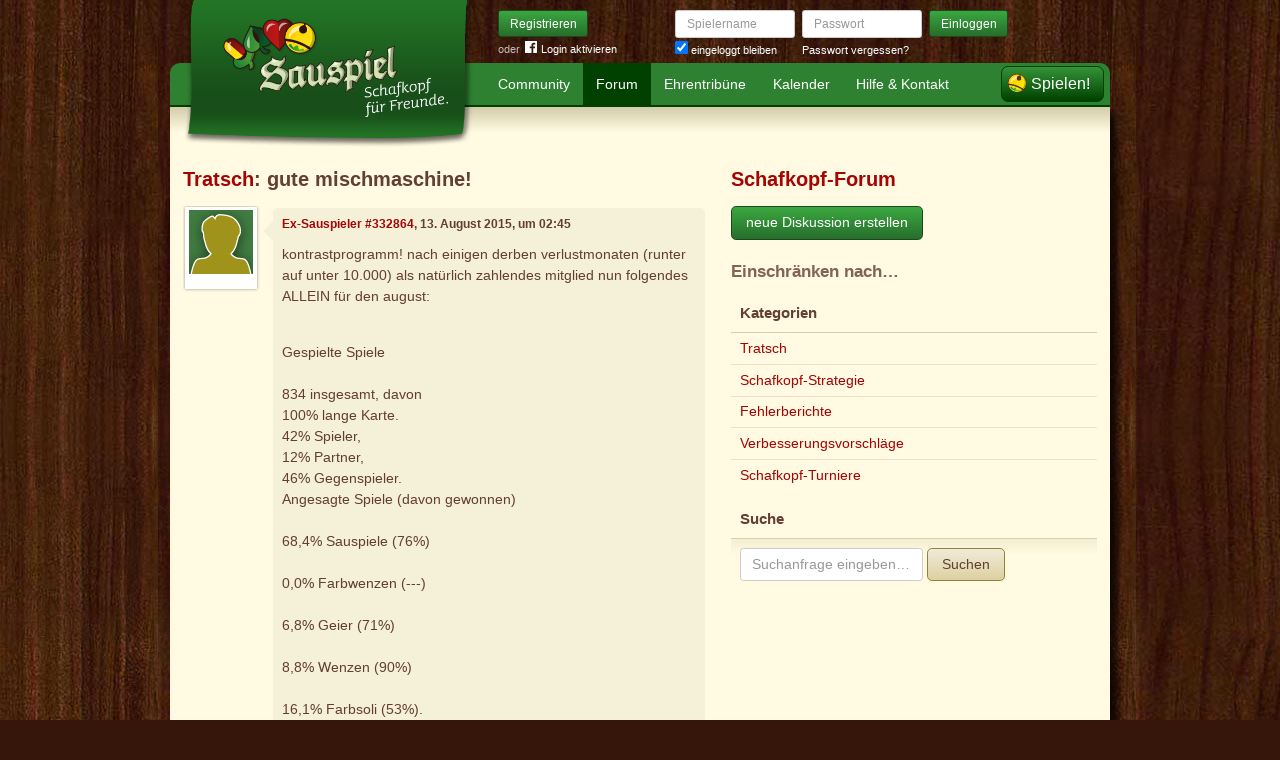

--- FILE ---
content_type: application/x-javascript
request_url: https://www.sauspiel.de/webpack/sauspiel-2bc6501ac56a0ad0e3dd.js
body_size: 244905
content:
!function(t){function e(t){var e=document.getElementsByTagName("head")[0],n=document.createElement("script");n.type="text/javascript",n.charset="utf-8",n.src=f.p+""+t+"."+b+".hot-update.js",e.appendChild(n)}function n(t){if("undefined"==typeof XMLHttpRequest)return t(new Error("No browser support"));try{var e=new XMLHttpRequest,n=f.p+""+b+".hot-update.json";e.open("GET",n,!0),e.timeout=1e4,e.send(null)}catch(e){return t(e)}e.onreadystatechange=function(){if(4===e.readyState)if(0===e.status)t(new Error("Manifest request to "+n+" timed out."));else if(404===e.status)t();else if(200!==e.status&&304!==e.status)t(new Error("Manifest request to "+n+" failed."));else{try{var r=JSON.parse(e.responseText)}catch(e){return void t(e)}t(null,r)}}}function r(t){function e(t,e){"ready"===C&&o("prepare"),k++,f.e(t,function(){function n(){k--,"prepare"===C&&(E[t]||l(t),0===k&&0===S&&c())}try{e.call(null,r)}finally{n()}})}var n=A[t];if(!n)return f;var r=function(e){return n.hot.active?A[e]?(A[e].parents.indexOf(t)<0&&A[e].parents.push(t),n.children.indexOf(e)<0&&n.children.push(e)):_=[t]:(console.warn("[HMR] unexpected require("+e+") from disposed module "+t),_=[]),f(e)};for(var i in f)Object.prototype.hasOwnProperty.call(f,i)&&(p?Object.defineProperty(r,i,function(t){return{configurable:!0,enumerable:!0,get:function(){return f[t]},set:function(e){f[t]=e}}}(i)):r[i]=f[i]);return p?Object.defineProperty(r,"e",{enumerable:!0,value:e}):r.e=e,r}function i(t){var e={_acceptedDependencies:{},_declinedDependencies:{},_selfAccepted:!1,_selfDeclined:!1,_disposeHandlers:[],active:!0,accept:function(t,n){if("undefined"==typeof t)e._selfAccepted=!0;else if("function"==typeof t)e._selfAccepted=t;else if("object"==typeof t)for(var r=0;r<t.length;r++)e._acceptedDependencies[t[r]]=n;else e._acceptedDependencies[t]=n},decline:function(t){if("undefined"==typeof t)e._selfDeclined=!0;else if("number"==typeof t)e._declinedDependencies[t]=!0;else for(var n=0;n<t.length;n++)e._declinedDependencies[t[n]]=!0},dispose:function(t){e._disposeHandlers.push(t)},addDisposeHandler:function(t){e._disposeHandlers.push(t)},removeDisposeHandler:function(t){var n=e._disposeHandlers.indexOf(t);n>=0&&e._disposeHandlers.splice(n,1)},check:s,apply:d,status:function(t){return t?void x.push(t):C},addStatusHandler:function(t){x.push(t)},removeStatusHandler:function(t){var e=x.indexOf(t);e>=0&&x.splice(e,1)},data:w[t]};return e}function o(t){C=t;for(var e=0;e<x.length;e++)x[e].call(null,t)}function a(t){var e=+t+""===t;return e?+t:t}function s(t,e){if("idle"!==C)throw new Error("check() is only allowed in idle status");"function"==typeof t?(y=!1,e=t):(y=t,e=e||function(t){if(t)throw t}),o("check"),n(function(t,n){if(t)return e(t);if(!n)return o("idle"),void e(null,null);T={},N={},E={};for(var r=0;r<n.c.length;r++)N[n.c[r]]=!0;v=n.h,o("prepare"),m=e,g={};var i=0;l(i),"prepare"===C&&0===k&&0===S&&c()})}function u(t,e){if(N[t]&&T[t]){T[t]=!1;for(var n in e)Object.prototype.hasOwnProperty.call(e,n)&&(g[n]=e[n]);0===--S&&0===k&&c()}}function l(t){N[t]?(T[t]=!0,S++,e(t)):E[t]=!0}function c(){o("ready");var t=m;if(m=null,t)if(y)d(y,t);else{var e=[];for(var n in g)Object.prototype.hasOwnProperty.call(g,n)&&e.push(a(n));t(null,e)}}function d(e,n){function r(t){for(var e=[t],n={},r=e.slice();r.length>0;){var o=r.pop(),t=A[o];if(t&&!t.hot._selfAccepted){if(t.hot._selfDeclined)return new Error("Aborted because of self decline: "+o);if(0===o)return;for(var a=0;a<t.parents.length;a++){var s=t.parents[a],u=A[s];if(u.hot._declinedDependencies[o])return new Error("Aborted because of declined dependency: "+o+" in "+s);e.indexOf(s)>=0||(u.hot._acceptedDependencies[o]?(n[s]||(n[s]=[]),i(n[s],[o])):(delete n[s],e.push(s),r.push(s)))}}}return[e,n]}function i(t,e){for(var n=0;n<e.length;n++){var r=e[n];t.indexOf(r)<0&&t.push(r)}}if("ready"!==C)throw new Error("apply() is only allowed in ready status");"function"==typeof e?(n=e,e={}):e&&"object"==typeof e?n=n||function(t){if(t)throw t}:(e={},n=n||function(t){if(t)throw t});var s={},u=[],l={};for(var c in g)if(Object.prototype.hasOwnProperty.call(g,c)){var d=a(c),h=r(d);if(!h){if(e.ignoreUnaccepted)continue;return o("abort"),n(new Error("Aborted because "+d+" is not accepted"))}if(h instanceof Error)return o("abort"),n(h);l[d]=g[d],i(u,h[0]);for(var d in h[1])Object.prototype.hasOwnProperty.call(h[1],d)&&(s[d]||(s[d]=[]),i(s[d],h[1][d]))}for(var p=[],m=0;m<u.length;m++){var d=u[m];A[d]&&A[d].hot._selfAccepted&&p.push({module:d,errorHandler:A[d].hot._selfAccepted})}o("dispose");for(var y=u.slice();y.length>0;){var d=y.pop(),x=A[d];if(x){for(var S={},k=x.hot._disposeHandlers,E=0;E<k.length;E++){var T=k[E];T(S)}w[d]=S,x.hot.active=!1,delete A[d];for(var E=0;E<x.children.length;E++){var N=A[x.children[E]];if(N){var M=N.parents.indexOf(d);M>=0&&N.parents.splice(M,1)}}}}for(var d in s)if(Object.prototype.hasOwnProperty.call(s,d))for(var x=A[d],D=s[d],E=0;E<D.length;E++){var O=D[E],M=x.children.indexOf(O);M>=0&&x.children.splice(M,1)}o("apply"),b=v;for(var d in l)Object.prototype.hasOwnProperty.call(l,d)&&(t[d]=l[d]);var P=null;for(var d in s)if(Object.prototype.hasOwnProperty.call(s,d)){for(var x=A[d],D=s[d],R=[],m=0;m<D.length;m++){var O=D[m],T=x.hot._acceptedDependencies[O];R.indexOf(T)>=0||R.push(T)}for(var m=0;m<R.length;m++){var T=R[m];try{T(s)}catch(t){P||(P=t)}}}for(var m=0;m<p.length;m++){var I=p[m],d=I.module;_=[d];try{f(d)}catch(t){if("function"==typeof I.errorHandler)try{I.errorHandler(t)}catch(t){P||(P=t)}else P||(P=t)}}return P?(o("fail"),n(P)):(o("idle"),void n(null,u))}function f(e){if(A[e])return A[e].exports;var n=A[e]={exports:{},id:e,loaded:!1,hot:i(e),parents:_,children:[]};return t[e].call(n.exports,n,n.exports,r(e)),n.loaded=!0,n.exports}var h=this.webpackHotUpdate;this.webpackHotUpdate=function(t,e){u(t,e),h&&h(t,e)};var p=!1;try{Object.defineProperty({},"x",{get:function(){}}),p=!0}catch(t){}var m,g,v,y=!0,b="2bc6501ac56a0ad0e3dd",w={},_=[],x=[],C="idle",S=0,k=0,E={},T={},N={},A={};return f.m=t,f.c=A,f.p="/webpack/",f.h=function(){return b},r(0)(0)}([function(t,e,n){t.exports=n(19)},function(t,e,n){(function(e){t.exports=e.$=n(58)}).call(e,function(){return this}())},function(t,e){t.exports=function(t){var e;return e={assets:[],load:function(e,n){var r;return r=new Image,r.src=e,this.assets.push({image:r,onLoad:n||t.noop}),this.wait()},wait:function(){var t;if(null==this.interval)return t=function(t){return function(){return t.check()}}(this),this.interval=window.setInterval(t,10)},check:function(){if(this.assets=this.assets.map(function(e){return e.image.complete?(t.isFunction(e.onLoad)&&e.onLoad(e.image.src),null):e}),this.assets=this.assets.filter(function(t){return t}),0===this.assets.length)return window.clearInterval(this.interval),this.interval=null}}}},function(t,e,n){var r=function(t,e){return function(){return t.apply(e,arguments)}};t.exports=function(t){var e,i,o,a,s,u,l;return e=n(2)(t),o={Toggle:Util.isTouch()?"touchstart":"click"},i={Backdrop:"modal-backdrop",Close:"close",ModalImg:"modal-img",Visible:"visible"},l={Modal:".modal",ModalBody:".modal-body",ModalLoading:".modal-loading",ModalImgError:".modal-img-error",Toggle:"[data-toggle=modal]",ModalImageToggle:"[data-modal-image]",Backdrop:"."+i.Backdrop,Close:"."+i.Close,DataClose:"[data-modal-close]"},a={Modal:"modal",ModalSelector:"modal-selector",ModalImage:"modal-image"},s=function(){function n(e){this.$el=t(e)}return n.prototype.fit=function(){var e,n,r,i;return i=20,n=this.$el.find(".modal-header").outerHeight(),e=this.$el.find(".modal-body"),r=this.$el.find(".modal-dialog").height()>=t(window).height()-i?t(window).height()-i-n:"auto",e.css({height:r})},n.prototype.show=function(n,r){var o;return null!=n&&n.preventDefault(),o=this.$el.parents("#contact_modal_wrapper").length>0?this.$el.parents("#contact_modal_wrapper"):this.$el,t(document.body).append(o),o.before("<div class='"+i.Backdrop+"'/>"),this.$el.show(),this.$el.trigger("modalVisible",[this.$el]),null==r||this.isImageLoaded||e.load(r,function(t){return function(){return new u(r,t.$el.find(l.ModalBody)),t.$el.find(l.ModalLoading).hide(),t.isImageLoaded=!0}}(this)),this.fit()},n.hideAll=function(){return t(l.Modal).hide(),t(l.Modal).trigger("modalHidden"),t(l.Backdrop).remove()},n.clearModals=function(e){var r;if(r=t(e.target),r.length>0&&(r.is(l.Modal)||r.is(l.Close)||r.parents(l.Close).length>0))return null!=e&&e.preventDefault(),n.hideAll()},n}(),u=function(){function e(e,n){this.url=e,this.size=r(this.size,this),this.$container=t(n),this.$container.html(""),this.$img=t("<img src='"+this.url+"' class='"+i.ModalImg+"'>"),this.$container.append(this.$img),this.spacing=.1,this.dims={w:this.$img.outerWidth(),h:this.$img.outerHeight()},0===this.dims.w||0===this.dims.h?(this.$img.remove(),this.$container.find(l.ModalImgError).addClass(i.Visible)):this.size(),t(window).on("resize",this.size)}return e.prototype.size=function(){var e,n,r,i;return r=t(window).width()*(1-this.spacing),n=t(window).height()*(1-this.spacing),this.dims.w>r||this.dims.h>n?this.dims.w>this.dims.h?(i=r,e=r*(this.dims.h/this.dims.w)):(e=n,i=n*(this.dims.w/this.dims.h)):(i=this.dims.w,e=this.dims.h),this.$img.outerWidth(i),this.$img.outerHeight(e),this.$img.parents(".modal-dialog").width(i)},e}(),t(document).on(o.Toggle,l.Toggle,function(e){var n,r;return n=t(this),r=n.data(a.Modal),r||(r=new s(n.data(a.ModalSelector)),n.data(a.Modal,r)),r.show(e,n.data(a.ModalImage))}),t(document).on(o.Toggle,l.DataClose,function(t){return function(t){return t.preventDefault(),s.hideAll()}}(this)),t(document).on(o.Toggle,".modal-header .close",function(t){return function(t){return t.preventDefault(),s.hideAll()}}(this)),t(document).on(o.Toggle,l.Modal,function(t){return s.clearModals(t)}),t(document).on("modalHide",s.hideAll),{Modal:s,ModalImage:u}}},function(t,e,n){"use strict";var r=n(60);t.exports=Function.prototype.bind||r},function(t,e,n){"use strict";var r,i=SyntaxError,o=Function,a=TypeError,s=function(t){try{return o('"use strict"; return ('+t+").constructor;")()}catch(t){}},u=Object.getOwnPropertyDescriptor;if(u)try{u({},"")}catch(t){u=null}var l=function(){throw new a},c=u?function(){try{return arguments.callee,l}catch(t){try{return u(arguments,"callee").get}catch(t){return l}}}():l,d=n(64)(),f=Object.getPrototypeOf||function(t){return t.__proto__},h={},p="undefined"==typeof Uint8Array?r:f(Uint8Array),m={"%AggregateError%":"undefined"==typeof AggregateError?r:AggregateError,"%Array%":Array,"%ArrayBuffer%":"undefined"==typeof ArrayBuffer?r:ArrayBuffer,"%ArrayIteratorPrototype%":d?f([][Symbol.iterator]()):r,"%AsyncFromSyncIteratorPrototype%":r,"%AsyncFunction%":h,"%AsyncGenerator%":h,"%AsyncGeneratorFunction%":h,"%AsyncIteratorPrototype%":h,"%Atomics%":"undefined"==typeof Atomics?r:Atomics,"%BigInt%":"undefined"==typeof BigInt?r:BigInt,"%Boolean%":Boolean,"%DataView%":"undefined"==typeof DataView?r:DataView,"%Date%":Date,"%decodeURI%":decodeURI,"%decodeURIComponent%":decodeURIComponent,"%encodeURI%":encodeURI,"%encodeURIComponent%":encodeURIComponent,"%Error%":Error,"%eval%":eval,"%EvalError%":EvalError,"%Float32Array%":"undefined"==typeof Float32Array?r:Float32Array,"%Float64Array%":"undefined"==typeof Float64Array?r:Float64Array,"%FinalizationRegistry%":"undefined"==typeof FinalizationRegistry?r:FinalizationRegistry,"%Function%":o,"%GeneratorFunction%":h,"%Int8Array%":"undefined"==typeof Int8Array?r:Int8Array,"%Int16Array%":"undefined"==typeof Int16Array?r:Int16Array,"%Int32Array%":"undefined"==typeof Int32Array?r:Int32Array,"%isFinite%":isFinite,"%isNaN%":isNaN,"%IteratorPrototype%":d?f(f([][Symbol.iterator]())):r,"%JSON%":"object"==typeof JSON?JSON:r,"%Map%":"undefined"==typeof Map?r:Map,"%MapIteratorPrototype%":"undefined"!=typeof Map&&d?f((new Map)[Symbol.iterator]()):r,"%Math%":Math,"%Number%":Number,"%Object%":Object,"%parseFloat%":parseFloat,"%parseInt%":parseInt,"%Promise%":"undefined"==typeof Promise?r:Promise,"%Proxy%":"undefined"==typeof Proxy?r:Proxy,"%RangeError%":RangeError,"%ReferenceError%":ReferenceError,"%Reflect%":"undefined"==typeof Reflect?r:Reflect,"%RegExp%":RegExp,"%Set%":"undefined"==typeof Set?r:Set,"%SetIteratorPrototype%":"undefined"!=typeof Set&&d?f((new Set)[Symbol.iterator]()):r,"%SharedArrayBuffer%":"undefined"==typeof SharedArrayBuffer?r:SharedArrayBuffer,"%String%":String,"%StringIteratorPrototype%":d?f(""[Symbol.iterator]()):r,"%Symbol%":d?Symbol:r,"%SyntaxError%":i,"%ThrowTypeError%":c,"%TypedArray%":p,"%TypeError%":a,"%Uint8Array%":"undefined"==typeof Uint8Array?r:Uint8Array,"%Uint8ClampedArray%":"undefined"==typeof Uint8ClampedArray?r:Uint8ClampedArray,"%Uint16Array%":"undefined"==typeof Uint16Array?r:Uint16Array,"%Uint32Array%":"undefined"==typeof Uint32Array?r:Uint32Array,"%URIError%":URIError,"%WeakMap%":"undefined"==typeof WeakMap?r:WeakMap,"%WeakRef%":"undefined"==typeof WeakRef?r:WeakRef,"%WeakSet%":"undefined"==typeof WeakSet?r:WeakSet},g=function t(e){var n;if("%AsyncFunction%"===e)n=s("async function () {}");else if("%GeneratorFunction%"===e)n=s("function* () {}");else if("%AsyncGeneratorFunction%"===e)n=s("async function* () {}");else if("%AsyncGenerator%"===e){var r=t("%AsyncGeneratorFunction%");r&&(n=r.prototype)}else if("%AsyncIteratorPrototype%"===e){var i=t("%AsyncGenerator%");i&&(n=f(i.prototype))}return m[e]=n,n},v={"%ArrayBufferPrototype%":["ArrayBuffer","prototype"],"%ArrayPrototype%":["Array","prototype"],"%ArrayProto_entries%":["Array","prototype","entries"],"%ArrayProto_forEach%":["Array","prototype","forEach"],"%ArrayProto_keys%":["Array","prototype","keys"],"%ArrayProto_values%":["Array","prototype","values"],"%AsyncFunctionPrototype%":["AsyncFunction","prototype"],"%AsyncGenerator%":["AsyncGeneratorFunction","prototype"],"%AsyncGeneratorPrototype%":["AsyncGeneratorFunction","prototype","prototype"],"%BooleanPrototype%":["Boolean","prototype"],"%DataViewPrototype%":["DataView","prototype"],"%DatePrototype%":["Date","prototype"],"%ErrorPrototype%":["Error","prototype"],"%EvalErrorPrototype%":["EvalError","prototype"],"%Float32ArrayPrototype%":["Float32Array","prototype"],"%Float64ArrayPrototype%":["Float64Array","prototype"],"%FunctionPrototype%":["Function","prototype"],"%Generator%":["GeneratorFunction","prototype"],"%GeneratorPrototype%":["GeneratorFunction","prototype","prototype"],"%Int8ArrayPrototype%":["Int8Array","prototype"],"%Int16ArrayPrototype%":["Int16Array","prototype"],"%Int32ArrayPrototype%":["Int32Array","prototype"],"%JSONParse%":["JSON","parse"],"%JSONStringify%":["JSON","stringify"],"%MapPrototype%":["Map","prototype"],"%NumberPrototype%":["Number","prototype"],"%ObjectPrototype%":["Object","prototype"],"%ObjProto_toString%":["Object","prototype","toString"],"%ObjProto_valueOf%":["Object","prototype","valueOf"],"%PromisePrototype%":["Promise","prototype"],"%PromiseProto_then%":["Promise","prototype","then"],"%Promise_all%":["Promise","all"],"%Promise_reject%":["Promise","reject"],"%Promise_resolve%":["Promise","resolve"],"%RangeErrorPrototype%":["RangeError","prototype"],"%ReferenceErrorPrototype%":["ReferenceError","prototype"],"%RegExpPrototype%":["RegExp","prototype"],"%SetPrototype%":["Set","prototype"],"%SharedArrayBufferPrototype%":["SharedArrayBuffer","prototype"],"%StringPrototype%":["String","prototype"],"%SymbolPrototype%":["Symbol","prototype"],"%SyntaxErrorPrototype%":["SyntaxError","prototype"],"%TypedArrayPrototype%":["TypedArray","prototype"],"%TypeErrorPrototype%":["TypeError","prototype"],"%Uint8ArrayPrototype%":["Uint8Array","prototype"],"%Uint8ClampedArrayPrototype%":["Uint8ClampedArray","prototype"],"%Uint16ArrayPrototype%":["Uint16Array","prototype"],"%Uint32ArrayPrototype%":["Uint32Array","prototype"],"%URIErrorPrototype%":["URIError","prototype"],"%WeakMapPrototype%":["WeakMap","prototype"],"%WeakSetPrototype%":["WeakSet","prototype"]},y=n(4),b=n(65),w=y.call(Function.call,Array.prototype.concat),_=y.call(Function.apply,Array.prototype.splice),x=y.call(Function.call,String.prototype.replace),C=y.call(Function.call,String.prototype.slice),S=y.call(Function.call,RegExp.prototype.exec),k=/[^%.[\]]+|\[(?:(-?\d+(?:\.\d+)?)|(["'])((?:(?!\2)[^\\]|\\.)*?)\2)\]|(?=(?:\.|\[\])(?:\.|\[\]|%$))/g,E=/\\(\\)?/g,T=function(t){var e=C(t,0,1),n=C(t,-1);if("%"===e&&"%"!==n)throw new i("invalid intrinsic syntax, expected closing `%`");if("%"===n&&"%"!==e)throw new i("invalid intrinsic syntax, expected opening `%`");var r=[];return x(t,k,function(t,e,n,i){r[r.length]=n?x(i,E,"$1"):e||t}),r},N=function(t,e){var n,r=t;if(b(v,r)&&(n=v[r],r="%"+n[0]+"%"),b(m,r)){var o=m[r];if(o===h&&(o=g(r)),"undefined"==typeof o&&!e)throw new a("intrinsic "+t+" exists, but is not available. Please file an issue!");return{alias:n,name:r,value:o}}throw new i("intrinsic "+t+" does not exist!")};t.exports=function(t,e){if("string"!=typeof t||0===t.length)throw new a("intrinsic name must be a non-empty string");if(arguments.length>1&&"boolean"!=typeof e)throw new a('"allowMissing" argument must be a boolean');if(null===S(/^%?[^%]*%?$/,t))throw new i("`%` may not be present anywhere but at the beginning and end of the intrinsic name");var n=T(t),o=n.length>0?n[0]:"",s=N("%"+o+"%",e),l=s.name,c=s.value,d=!1,f=s.alias;f&&(o=f[0],_(n,w([0,1],f)));for(var h=1,p=!0;h<n.length;h+=1){var g=n[h],v=C(g,0,1),y=C(g,-1);if(('"'===v||"'"===v||"`"===v||'"'===y||"'"===y||"`"===y)&&v!==y)throw new i("property names with quotes must have matching quotes");if("constructor"!==g&&p||(d=!0),o+="."+g,l="%"+o+"%",b(m,l))c=m[l];else if(null!=c){if(!(g in c)){if(!e)throw new a("base intrinsic for "+t+" exists, but the property is not available.");return void r}if(u&&h+1>=n.length){var x=u(c,g);p=!!x,c=p&&"get"in x&&!("originalValue"in x.get)?x.get:c[g]}else p=b(c,g),c=c[g];p&&!d&&(m[l]=c)}}return c}},function(t,e,n){"use strict";var r=n(4),i=n(5),o=i("%Function.prototype.apply%"),a=i("%Function.prototype.call%"),s=i("%Reflect.apply%",!0)||r.call(a,o),u=i("%Object.getOwnPropertyDescriptor%",!0),l=i("%Object.defineProperty%",!0),c=i("%Math.max%");if(l)try{l({},"a",{value:1})}catch(t){l=null}t.exports=function(t){var e=s(r,a,arguments);if(u&&l){var n=u(e,"length");n.configurable&&l(e,"length",{value:1+c(0,t.length-(arguments.length-1))})}return e};var d=function(){return s(r,o,arguments)};l?l(t.exports,"apply",{value:d}):t.exports.apply=d},function(t,e){t.exports=function(t){var e;return e={prioritizedEmojis:["1f604","1f620","1f622","1f615","2764"],colonsPattern:/:([^s:]?[äöüÄÖÜß\w-]+):/g,emojiUnicodePattern:/((?:\ud83c\udde8\ud83c\uddf3|\ud83c\uddfa\ud83c\uddf8|\ud83c\uddf7\ud83c\uddfa|\ud83c\uddf0\ud83c\uddf7|\ud83c\uddef\ud83c\uddf5|\ud83c\uddee\ud83c\uddf9|\ud83c\uddec\ud83c\udde7|\ud83c\uddeb\ud83c\uddf7|\ud83c\uddea\ud83c\uddf8|\ud83c\udde9\ud83c\uddea|\u0039\ufe0f?\u20e3|\u0038\ufe0f?\u20e3|\u0037\ufe0f?\u20e3|\u0036\ufe0f?\u20e3|\u0035\ufe0f?\u20e3|\u0034\ufe0f?\u20e3|\u0033\ufe0f?\u20e3|\u0032\ufe0f?\u20e3|\u0031\ufe0f?\u20e3|\u0030\ufe0f?\u20e3|\u0023\ufe0f?\u20e3|\ud83d\udeb3|\ud83d\udeb1|\ud83d\udeb0|\ud83d\udeaf|\ud83d\udeae|\ud83d\udea6|\ud83d\udea3|\ud83d\udea1|\ud83d\udea0|\ud83d\ude9f|\ud83d\ude9e|\ud83d\ude9d|\ud83d\ude9c|\ud83d\ude9b|\ud83d\ude98|\ud83d\ude96|\ud83d\ude94|\ud83d\ude90|\ud83d\ude8e|\ud83d\ude8d|\ud83d\ude8b|\ud83d\ude8a|\ud83d\ude88|\ud83d\ude86|\ud83d\ude82|\ud83d\ude81|\ud83d\ude36|\ud83d\ude34|\ud83d\ude2f|\ud83d\ude2e|\ud83d\ude2c|\ud83d\ude27|\ud83d\ude26|\ud83d\ude1f|\ud83d\ude1b|\ud83d\ude19|\ud83d\ude17|\ud83d\ude15|\ud83d\ude11|\ud83d\ude10|\ud83d\ude0e|\ud83d\ude08|\ud83d\ude07|\ud83d\ude00|\ud83d\udd67|\ud83d\udd66|\ud83d\udd65|\ud83d\udd64|\ud83d\udd63|\ud83d\udd62|\ud83d\udd61|\ud83d\udd60|\ud83d\udd5f|\ud83d\udd5e|\ud83d\udd5d|\ud83d\udd5c|\ud83d\udd2d|\ud83d\udd2c|\ud83d\udd15|\ud83d\udd09|\ud83d\udd08|\ud83d\udd07|\ud83d\udd06|\ud83d\udd05|\ud83d\udd04|\ud83d\udd02|\ud83d\udd01|\ud83d\udd00|\ud83d\udcf5|\ud83d\udcef|\ud83d\udced|\ud83d\udcec|\ud83d\udcb7|\ud83d\udcb6|\ud83d\udcad|\ud83d\udc6d|\ud83d\udc6c|\ud83d\udc65|\ud83d\udc2a|\ud83d\udc16|\ud83d\udc15|\ud83d\udc13|\ud83d\udc10|\ud83d\udc0f|\ud83d\udc0b|\ud83d\udc0a|\ud83d\udc09|\ud83d\udc08|\ud83d\udc07|\ud83d\udc06|\ud83d\udc05|\ud83d\udc04|\ud83d\udc03|\ud83d\udc02|\ud83d\udc01|\ud83d\udc00|\ud83c\udfe4|\ud83c\udfc9|\ud83c\udfc7|\ud83c\udf7c|\ud83c\udf50|\ud83c\udf4b|\ud83c\udf33|\ud83c\udf32|\ud83c\udf1e|\ud83c\udf1d|\ud83c\udf1c|\ud83c\udf1a|\ud83c\udf18|\ud83c\udccf|\ud83c\udd70|\ud83c\udd71|\ud83c\udd7e|\ud83c\udd8e|\ud83c\udd91|\ud83c\udd92|\ud83c\udd93|\ud83c\udd94|\ud83c\udd95|\ud83c\udd96|\ud83c\udd97|\ud83c\udd98|\ud83c\udd99|\ud83c\udd9a|\ud83d\udc77|\ud83d\udec5|\ud83d\udec4|\ud83d\udec3|\ud83d\udec2|\ud83d\udec1|\ud83d\udebf|\ud83d\udeb8|\ud83d\udeb7|\ud83d\udeb5|\ud83c\ude01|\ud83c\ude02|\ud83c\ude32|\ud83c\ude33|\ud83c\ude34|\ud83c\ude35|\ud83c\ude36|\ud83c\ude37|\ud83c\ude38|\ud83c\ude39|\ud83c\ude3a|\ud83c\ude50|\ud83c\ude51|\ud83c\udf00|\ud83c\udf01|\ud83c\udf02|\ud83c\udf03|\ud83c\udf04|\ud83c\udf05|\ud83c\udf06|\ud83c\udf07|\ud83c\udf08|\ud83c\udf09|\ud83c\udf0a|\ud83c\udf0b|\ud83c\udf0c|\ud83c\udf0f|\ud83c\udf11|\ud83c\udf13|\ud83c\udf14|\ud83c\udf15|\ud83c\udf19|\ud83c\udf1b|\ud83c\udf1f|\ud83c\udf20|\ud83c\udf30|\ud83c\udf31|\ud83c\udf34|\ud83c\udf35|\ud83c\udf37|\ud83c\udf38|\ud83c\udf39|\ud83c\udf3a|\ud83c\udf3b|\ud83c\udf3c|\ud83c\udf3d|\ud83c\udf3e|\ud83c\udf3f|\ud83c\udf40|\ud83c\udf41|\ud83c\udf42|\ud83c\udf43|\ud83c\udf44|\ud83c\udf45|\ud83c\udf46|\ud83c\udf47|\ud83c\udf48|\ud83c\udf49|\ud83c\udf4a|\ud83c\udf4c|\ud83c\udf4d|\ud83c\udf4e|\ud83c\udf4f|\ud83c\udf51|\ud83c\udf52|\ud83c\udf53|\ud83c\udf54|\ud83c\udf55|\ud83c\udf56|\ud83c\udf57|\ud83c\udf58|\ud83c\udf59|\ud83c\udf5a|\ud83c\udf5b|\ud83c\udf5c|\ud83c\udf5d|\ud83c\udf5e|\ud83c\udf5f|\ud83c\udf60|\ud83c\udf61|\ud83c\udf62|\ud83c\udf63|\ud83c\udf64|\ud83c\udf65|\ud83c\udf66|\ud83c\udf67|\ud83c\udf68|\ud83c\udf69|\ud83c\udf6a|\ud83c\udf6b|\ud83c\udf6c|\ud83c\udf6d|\ud83c\udf6e|\ud83c\udf6f|\ud83c\udf70|\ud83c\udf71|\ud83c\udf72|\ud83c\udf73|\ud83c\udf74|\ud83c\udf75|\ud83c\udf76|\ud83c\udf77|\ud83c\udf78|\ud83c\udf79|\ud83c\udf7a|\ud83c\udf7b|\ud83c\udf80|\ud83c\udf81|\ud83c\udf82|\ud83c\udf83|\ud83c\udf84|\ud83c\udf85|\ud83c\udf86|\ud83c\udf87|\ud83c\udf88|\ud83c\udf89|\ud83c\udf8a|\ud83c\udf8b|\ud83c\udf8c|\ud83c\udf8d|\ud83c\udf8e|\ud83c\udf8f|\ud83c\udf90|\ud83c\udf91|\ud83c\udf92|\ud83c\udf93|\ud83c\udfa0|\ud83c\udfa1|\ud83c\udfa2|\ud83c\udfa3|\ud83c\udfa4|\ud83c\udfa5|\ud83c\udfa6|\ud83c\udfa7|\ud83c\udfa8|\ud83c\udfa9|\ud83c\udfaa|\ud83c\udfab|\ud83c\udfac|\ud83c\udfad|\ud83c\udfae|\ud83c\udfaf|\ud83c\udfb0|\ud83c\udfb1|\ud83c\udfb2|\ud83c\udfb3|\ud83c\udfb4|\ud83c\udfb5|\ud83c\udfb6|\ud83c\udfb7|\ud83c\udfb8|\ud83c\udfb9|\ud83c\udfba|\ud83c\udfbb|\ud83c\udfbc|\ud83c\udfbd|\ud83c\udfbe|\ud83c\udfbf|\ud83c\udfc0|\ud83c\udfc1|\ud83c\udfc2|\ud83c\udfc3|\ud83c\udfc4|\ud83c\udfc6|\ud83c\udfc8|\ud83c\udfca|\ud83c\udfe0|\ud83c\udfe1|\ud83c\udfe2|\ud83c\udfe3|\ud83c\udfe5|\ud83c\udfe6|\ud83c\udfe7|\ud83c\udfe8|\ud83c\udfe9|\ud83c\udfea|\ud83c\udfeb|\ud83c\udfec|\ud83c\udfed|\ud83c\udfee|\ud83c\udfef|\ud83c\udff0|\ud83d\udc0c|\ud83d\udc0d|\ud83d\udc0e|\ud83d\udc11|\ud83d\udc12|\ud83d\udc14|\ud83d\udc17|\ud83d\udc18|\ud83d\udc19|\ud83d\udc1a|\ud83d\udc1b|\ud83d\udc1c|\ud83d\udc1d|\ud83d\udc1e|\ud83d\udc1f|\ud83d\udc20|\ud83d\udc21|\ud83d\udc22|\ud83d\udc23|\ud83d\udc24|\ud83d\udc25|\ud83d\udc26|\ud83d\udc27|\ud83d\udc28|\ud83d\udc29|\ud83d\udc2b|\ud83d\udc2c|\ud83d\udc2d|\ud83d\udc2e|\ud83d\udc2f|\ud83d\udc30|\ud83d\udc31|\ud83d\udc32|\ud83d\udc33|\ud83d\udc34|\ud83d\udc35|\ud83d\udc36|\ud83d\udc37|\ud83d\udc38|\ud83d\udc39|\ud83d\udc3a|\ud83d\udc3b|\ud83d\udc3c|\ud83d\udc3d|\ud83d\udc3e|\ud83d\udc40|\ud83d\udc42|\ud83d\udc43|\ud83d\udc44|\ud83d\udc45|\ud83d\udc46|\ud83d\udc47|\ud83d\udc48|\ud83d\udc49|\ud83d\udc4a|\ud83d\udc4b|\ud83d\udc4c|\ud83d\udc4d|\ud83d\udc4e|\ud83d\udc4f|\ud83d\udc50|\ud83d\udc51|\ud83d\udc52|\ud83d\udc53|\ud83d\udc54|\ud83d\udc55|\ud83d\udc56|\ud83d\udc57|\ud83d\udc58|\ud83d\udc59|\ud83d\udc5a|\ud83d\udc5b|\ud83d\udc5c|\ud83d\udc5d|\ud83d\udc5e|\ud83d\udc5f|\ud83d\udc60|\ud83d\udc61|\ud83d\udc62|\ud83d\udc63|\ud83d\udc64|\ud83d\udc66|\ud83d\udc67|\ud83d\udc68|\ud83d\udc69|\ud83d\udc6a|\ud83d\udc6b|\ud83d\udc6e|\ud83d\udc6f|\ud83d\udc70|\ud83d\udc71|\ud83d\udc72|\ud83d\udc73|\ud83d\udc74|\ud83d\udc75|\ud83d\udc76|\ud83d\udeb4|\ud83d\udc78|\ud83d\udc79|\ud83d\udc7a|\ud83d\udc7b|\ud83d\udc7c|\ud83d\udc7d|\ud83d\udc7e|\ud83d\udc7f|\ud83d\udc80|\ud83d\udc81|\ud83d\udc82|\ud83d\udc83|\ud83d\udc84|\ud83d\udc85|\ud83d\udc86|\ud83d\udc87|\ud83d\udc88|\ud83d\udc89|\ud83d\udc8a|\ud83d\udc8b|\ud83d\udc8c|\ud83d\udc8d|\ud83d\udc8e|\ud83d\udc8f|\ud83d\udc90|\ud83d\udc91|\ud83d\udc92|\ud83d\udc93|\ud83d\udc94|\ud83d\udc95|\ud83d\udc96|\ud83d\udc97|\ud83d\udc98|\ud83d\udc99|\ud83d\udc9a|\ud83d\udc9b|\ud83d\udc9c|\ud83d\udc9d|\ud83d\udc9e|\ud83d\udc9f|\ud83d\udca0|\ud83d\udca1|\ud83d\udca2|\ud83d\udca3|\ud83d\udca4|\ud83d\udca5|\ud83d\udca6|\ud83d\udca7|\ud83d\udca8|\ud83d\udca9|\ud83d\udcaa|\ud83d\udcab|\ud83d\udcac|\ud83d\udcae|\ud83d\udcaf|\ud83d\udcb0|\ud83d\udcb1|\ud83d\udcb2|\ud83d\udcb3|\ud83d\udcb4|\ud83d\udcb5|\ud83d\udcb8|\ud83d\udcb9|\ud83d\udcba|\ud83d\udcbb|\ud83d\udcbc|\ud83d\udcbd|\ud83d\udcbe|\ud83d\udcbf|\ud83d\udcc0|\ud83d\udcc1|\ud83d\udcc2|\ud83d\udcc3|\ud83d\udcc4|\ud83d\udcc5|\ud83d\udcc6|\ud83d\udcc7|\ud83d\udcc8|\ud83d\udcc9|\ud83d\udcca|\ud83d\udccb|\ud83d\udccc|\ud83d\udccd|\ud83d\udcce|\ud83d\udccf|\ud83d\udcd0|\ud83d\udcd1|\ud83d\udcd2|\ud83d\udcd3|\ud83d\udcd4|\ud83d\udcd5|\ud83d\udcd6|\ud83d\udcd7|\ud83d\udcd8|\ud83d\udcd9|\ud83d\udcda|\ud83d\udcdb|\ud83d\udcdc|\ud83d\udcdd|\ud83d\udcde|\ud83d\udcdf|\ud83d\udce0|\ud83d\udce1|\ud83d\udce2|\ud83d\udce3|\ud83d\udce4|\ud83d\udce5|\ud83d\udce6|\ud83d\udce7|\ud83d\udce8|\ud83d\udce9|\ud83d\udcea|\ud83d\udceb|\ud83d\udcee|\ud83d\udcf0|\ud83d\udcf1|\ud83d\udcf2|\ud83d\udcf3|\ud83d\udcf4|\ud83d\udcf6|\ud83d\udcf7|\ud83d\udcf9|\ud83d\udcfa|\ud83d\udcfb|\ud83d\udcfc|\ud83d\udd03|\ud83d\udd0a|\ud83d\udd0b|\ud83d\udd0c|\ud83d\udd0d|\ud83d\udd0e|\ud83d\udd0f|\ud83d\udd10|\ud83d\udd11|\ud83d\udd12|\ud83d\udd13|\ud83d\udd14|\ud83d\udd16|\ud83d\udd17|\ud83d\udd18|\ud83d\udd19|\ud83d\udd1a|\ud83d\udd1b|\ud83d\udd1c|\ud83d\udd1d|\ud83d\udd1e|\ud83d\udd1f|\ud83d\udd20|\ud83d\udd21|\ud83d\udd22|\ud83d\udd23|\ud83d\udd24|\ud83d\udd25|\ud83d\udd26|\ud83d\udd27|\ud83d\udd28|\ud83d\udd29|\ud83d\udd2a|\ud83d\udd2b|\ud83d\udd2e|\ud83d\udd2f|\ud83d\udd30|\ud83d\udd31|\ud83d\udd32|\ud83d\udd33|\ud83d\udd34|\ud83d\udd35|\ud83d\udd36|\ud83d\udd37|\ud83d\udd38|\ud83d\udd39|\ud83d\udd3a|\ud83d\udd3b|\ud83d\udd3c|\ud83d\udd3d|\ud83d\udd50|\ud83d\udd51|\ud83d\udd52|\ud83d\udd53|\ud83d\udd54|\ud83d\udd55|\ud83d\udd56|\ud83d\udd57|\ud83d\udd58|\ud83d\udd59|\ud83d\udd5a|\ud83d\udd5b|\ud83d\uddfb|\ud83d\uddfc|\ud83d\uddfd|\ud83d\uddfe|\ud83d\uddff|\ud83d\ude01|\ud83d\ude02|\ud83d\ude03|\ud83d\ude04|\ud83d\ude05|\ud83d\ude06|\ud83d\ude09|\ud83d\ude0a|\ud83d\ude0b|\ud83d\ude0c|\ud83d\ude0d|\ud83d\ude0f|\ud83d\ude12|\ud83d\ude13|\ud83d\ude14|\ud83d\ude16|\ud83d\ude18|\ud83d\ude1a|\ud83d\ude1c|\ud83d\ude1d|\ud83d\ude1e|\ud83d\ude20|\ud83d\ude21|\ud83d\ude22|\ud83d\ude23|\ud83d\ude24|\ud83d\ude25|\ud83d\ude28|\ud83d\ude29|\ud83d\ude2a|\ud83d\ude2b|\ud83d\ude2d|\ud83d\ude30|\ud83d\ude31|\ud83d\ude32|\ud83d\ude33|\ud83d\ude35|\ud83d\ude37|\ud83d\ude38|\ud83d\ude39|\ud83d\ude3a|\ud83d\ude3b|\ud83d\ude3c|\ud83d\ude3d|\ud83d\ude3e|\ud83d\ude3f|\ud83d\ude40|\ud83d\ude45|\ud83d\ude46|\ud83d\ude47|\ud83d\ude48|\ud83d\ude49|\ud83d\ude4a|\ud83d\ude4b|\ud83d\ude4c|\ud83d\ude4d|\ud83d\ude4e|\ud83d\ude4f|\ud83d\ude80|\ud83d\ude83|\ud83d\ude84|\ud83d\ude85|\ud83d\ude87|\ud83d\ude89|\ud83d\ude8c|\ud83d\ude8f|\ud83d\ude91|\ud83d\ude92|\ud83d\ude93|\ud83d\ude95|\ud83d\ude97|\ud83d\ude99|\ud83d\ude9a|\ud83d\udea2|\ud83d\udea4|\ud83d\udea5|\ud83d\udea7|\ud83d\udea8|\ud83d\udea9|\ud83d\udeaa|\ud83d\udeab|\ud83d\udeac|\ud83d\udead|\ud83d\udeb2|\ud83d\udeb6|\ud83d\udeb9|\ud83d\udeba|\ud83d\udebb|\ud83d\udebc|\ud83d\udebd|\ud83d\udebe|\ud83d\udec0|\ud83c\udde6|\ud83c\udde7|\ud83c\udde8|\ud83c\udde9|\ud83c\uddea|\ud83c\uddeb|\ud83c\uddec|\ud83c\udded|\ud83c\uddee|\ud83c\uddef|\ud83c\uddf0|\ud83c\uddf1|\ud83c\uddf2|\ud83c\uddf3|\ud83c\uddf4|\ud83c\uddf5|\ud83c\uddf6|\ud83c\uddf7|\ud83c\uddf8|\ud83c\uddf9|\ud83c\uddfa|\ud83c\uddfb|\ud83c\uddfc|\ud83c\uddfd|\ud83c\uddfe|\ud83c\uddff|\ud83c\udf0d|\ud83c\udf0e|\ud83c\udf10|\ud83c\udf12|\ud83c\udf16|\ud83c\udf17|\ue50a|\u3030|\u27b0|\u2797|\u2796|\u2795|\u2755|\u2754|\u2753|\u274e|\u274c|\u2728|\u270b|\u270a|\u2705|\u26ce|\u23f3|\u23f0|\u23ec|\u23eb|\u23ea|\u23e9|\u2122|\u27bf|\u00a9|\u00ae)|(?:(?:\ud83c\udc04|\ud83c\udd7f|\ud83c\ude1a|\ud83c\ude2f|\u3299|\u303d|\u2b55|\u2b50|\u2b1c|\u2b1b|\u2b07|\u2b06|\u2b05|\u2935|\u2934|\u27a1|\u2764|\u2757|\u2747|\u2744|\u2734|\u2733|\u2716|\u2714|\u2712|\u270f|\u270c|\u2709|\u2708|\u2702|\u26fd|\u26fa|\u26f5|\u26f3|\u26f2|\u26ea|\u26d4|\u26c5|\u26c4|\u26be|\u26bd|\u26ab|\u26aa|\u26a1|\u26a0|\u2693|\u267f|\u267b|\u3297|\u2666|\u2665|\u2663|\u2660|\u2653|\u2652|\u2651|\u2650|\u264f|\u264e|\u264d|\u264c|\u264b|\u264a|\u2649|\u2648|\u263a|\u261d|\u2615|\u2614|\u2611|\u260e|\u2601|\u2600|\u25fe|\u25fd|\u25fc|\u25fb|\u25c0|\u25b6|\u25ab|\u25aa|\u24c2|\u231b|\u231a|\u21aa|\u21a9|\u2199|\u2198|\u2197|\u2196|\u2195|\u2194|\u2139|\u2049|\u203c|\u2668)([\uFE0E\uFE0F]?)))/g,isUnicodeRenderingSupported:function(){return t.browser.mac||t.browser.iphone||t.browser.ipad},setEmojis:function(t){var e,n,r,i,o,a,s,u,l,c,d,f;for(this.emojis=t,this.codepointToNameMap={},this.nameToCodepointMap={},this.emojisForAutocompleter=[],this.appleEmojiVariants=[],l=this.emojis,r=0,a=l.length;r<a;r++)n=l[r],this.nameToCodepointMap[n.name]=n.codepoint,this.codepointToNameMap[n.codepoint]=n.name;for(c=this.prioritizedEmojis,i=0,s=c.length;i<s;i++)e=c[i],this.emojisForAutocompleter.push({name:this.codepointToNameMap[e],codepoint:e});for(d=this.emojis,f=[],o=0,u=d.length;o<u;o++)n=d[o],this.prioritizedEmojis.indexOf(n.codepoint)===-1&&this.emojisForAutocompleter.push(n),n.variant?f.push(this.appleEmojiVariants.push(n.codepoint)):f.push(void 0);return f},replaceColonsWithUnicode:function(t){return t.replace(this.colonsPattern,function(t){return function(e,n){var r,i,o,a;return e.indexOf("http:")!==-1||e.indexOf("https:")!==-1?e:(r=t.nameToCodepointMap[n],null!=r&&(i=r.split("-"),a=_.map(i,t.fromCodePoint),t.appleEmojiVariants.indexOf(r)!==-1&&(a.length>1?a=[a[0],"️",a[1]]:a.push("️")),o=a.join("")),null!=o?o:"")}}(this))},replaceUnicodeWithColons:function(t){return t=t.replace(this.emojiUnicodePattern,function(t){return function(e,n,r){var i,o,a;return a="️"===r?n.slice(0,-1):3===n.length&&"️"===n.charAt(1)?n.charAt(0)+n.charAt(2):n,i=t.toCodePoint(a),o=t.codepointToNameMap[i],null!=o!==""?":"+o+":":""}}(this))},codepointToUnicode:function(t){return _.map(t.split("-"),this.fromCodePoint).join("")},fromCodePoint:function(t){return function(t){var e;return e="string"==typeof t?parseInt(t,16):t,e<65536?String.fromCharCode(e):(e-=65536,String.fromCharCode(55296+(e>>10),56320+(1023&e)))}}(this),toCodePoint:function(t){var e,n,r,i;for(i=[],e=0,r=0,n=0;n<t.length;)e=t.charCodeAt(n++),r?(i.push((65536+(r-55296<<10)+(e-56320)).toString(16)),r=0):55296<=e&&e<=56319?r=e:i.push(e.toString(16));return i=_.map(i,function(t){return 2===t.length?"00"+t:3===t.length?"0"+t:t}),i.join("-")}},e.setEmojis([{codepoint:"1f604",variant:!1,name:"lachen"},{codepoint:"1f603",variant:!1,name:"lachend"},{codepoint:"1f600",variant:!1,name:"grinsend"},{codepoint:"1f60a",variant:!1,name:"erröten"},{codepoint:"263a",variant:!0,name:"entspannt"},{codepoint:"1f609",variant:!1,name:"zwinkern"},{codepoint:"1f60d",variant:!1,name:"herz_augen"},{codepoint:"1f618",variant:!1,name:"küssend_herz"},{codepoint:"1f61a",variant:!1,name:"küssend_augen_zu"},{codepoint:"1f617",variant:!1,name:"küssend"},{codepoint:"1f619",variant:!1,name:"küssend_freude"},{codepoint:"1f61c",variant:!1,name:"zunge_strecken_zwinkernd"},{codepoint:"1f61d",variant:!1,name:"zunge_strecken_augen_zu"
},{codepoint:"1f61b",variant:!1,name:"zunge_strecken"},{codepoint:"1f633",variant:!1,name:"aufgescheucht"},{codepoint:"1f601",variant:!1,name:"grinsen"},{codepoint:"1f614",variant:!1,name:"nachdenklich"},{codepoint:"1f60c",variant:!1,name:"erleichert"},{codepoint:"1f612",variant:!1,name:"nicht_erfreut"},{codepoint:"1f61e",variant:!1,name:"enttäuscht"},{codepoint:"1f623",variant:!1,name:"ausdauernd"},{codepoint:"1f622",variant:!1,name:"weinend"},{codepoint:"1f602",variant:!1,name:"freude"},{codepoint:"1f62d",variant:!1,name:"schluchzend"},{codepoint:"1f62a",variant:!1,name:"schläfrig"},{codepoint:"1f625",variant:!1,name:"wieder_enttäuscht"},{codepoint:"1f630",variant:!1,name:"kalter_schauer"},{codepoint:"1f605",variant:!1,name:"schwitzend_lachen"},{codepoint:"1f613",variant:!1,name:"schwitzen"},{codepoint:"1f629",variant:!1,name:"erschöpft"},{codepoint:"1f62b",variant:!1,name:"müde"},{codepoint:"1f628",variant:!1,name:"ängstlich"},{codepoint:"1f631",variant:!1,name:"schreien"},{codepoint:"1f620",variant:!1,name:"wütend"},{codepoint:"1f621",variant:!1,name:"tosend"},{codepoint:"1f624",variant:!1,name:"triumphierend"},{codepoint:"1f616",variant:!1,name:"bestürzt"},{codepoint:"1f606",variant:!1,name:"gelächter"},{codepoint:"1f60b",variant:!1,name:"lecker"},{codepoint:"1f637",variant:!1,name:"maske"},{codepoint:"1f60e",variant:!1,name:"sonnebrille"},{codepoint:"1f634",variant:!1,name:"schlafend"},{codepoint:"1f635",variant:!1,name:"schwindelig"},{codepoint:"1f632",variant:!1,name:"erstaunt"},{codepoint:"1f61f",variant:!1,name:"besorgt"},{codepoint:"1f626",variant:!1,name:"stirnrunzelnd"},{codepoint:"1f627",variant:!1,name:"beklemmt"},{codepoint:"1f608",variant:!1,name:"lachender_teufel"},{codepoint:"1f47f",variant:!1,name:"teufelchen"},{codepoint:"1f62e",variant:!1,name:"mund_auf"},{codepoint:"1f62c",variant:!1,name:"grimasse"},{codepoint:"1f610",variant:!1,name:"neutral"},{codepoint:"1f615",variant:!1,name:"verwirrt"},{codepoint:"1f62f",variant:!1,name:"flüstern"},{codepoint:"1f636",variant:!1,name:"kein_mund"},{codepoint:"1f607",variant:!1,name:"unschuldig"},{codepoint:"1f60f",variant:!1,name:"schmunzeln"},{codepoint:"1f611",variant:!1,name:"ausdruckslos"},{codepoint:"1f472",variant:!1,name:"chinese_mit_hut"},{codepoint:"1f473",variant:!1,name:"mann_mit_turban"},{codepoint:"1f46e",variant:!1,name:"polizist"},{codepoint:"1f477",variant:!1,name:"bauarbeiter"},{codepoint:"1f482",variant:!1,name:"wache"},{codepoint:"1f476",variant:!1,name:"baby"},{codepoint:"1f466",variant:!1,name:"junge"},{codepoint:"1f467",variant:!1,name:"mädchen"},{codepoint:"1f468",variant:!1,name:"mann"},{codepoint:"1f469",variant:!1,name:"frau"},{codepoint:"1f474",variant:!1,name:"opa"},{codepoint:"1f475",variant:!1,name:"oma"},{codepoint:"1f471",variant:!1,name:"blonder_mann"},{codepoint:"1f47c",variant:!1,name:"engel"},{codepoint:"1f478",variant:!1,name:"prinzessin"},{codepoint:"1f63a",variant:!1,name:"katze_lächeln"},{codepoint:"1f638",variant:!1,name:"katze_lachen"},{codepoint:"1f63b",variant:!1,name:"katze_herz"},{codepoint:"1f63d",variant:!1,name:"katze_kuss"},{codepoint:"1f63c",variant:!1,name:"katze_schmunzeln"},{codepoint:"1f640",variant:!1,name:"katze_schreien"},{codepoint:"1f63f",variant:!1,name:"katze_weinen"},{codepoint:"1f639",variant:!1,name:"katze_freude"},{codepoint:"1f63e",variant:!1,name:"katze_schmollen"},{codepoint:"1f479",variant:!1,name:"oger"},{codepoint:"1f47a",variant:!1,name:"goblin"},{codepoint:"1f648",variant:!1,name:"sehe_nichts"},{codepoint:"1f649",variant:!1,name:"höre_nichts"},{codepoint:"1f64a",variant:!1,name:"sage_nichts"},{codepoint:"1f480",variant:!1,name:"totenkopf"},{codepoint:"1f47d",variant:!1,name:"alien"},{codepoint:"1f4a9",variant:!1,name:"mr_hankey"},{codepoint:"1f525",variant:!1,name:"feuer"},{codepoint:"2728",variant:!1,name:"sternchen"},{codepoint:"1f31f",variant:!1,name:"stern2"},{codepoint:"1f4ab",variant:!1,name:"schwindelig"},{codepoint:"1f4a5",variant:!1,name:"boom"},{codepoint:"1f4a2",variant:!1,name:"wut"},{codepoint:"1f4a6",variant:!1,name:"schweißtropfen"},{codepoint:"1f4a7",variant:!1,name:"tropfen"},{codepoint:"1f4a4",variant:!1,name:"zzz"},{codepoint:"1f4a8",variant:!1,name:"düsen"},{codepoint:"1f442",variant:!1,name:"ohr"},{codepoint:"1f440",variant:!1,name:"augen"},{codepoint:"1f443",variant:!1,name:"nase"},{codepoint:"1f445",variant:!1,name:"zunge"},{codepoint:"1f444",variant:!1,name:"lippen"},{codepoint:"1f44d",variant:!1,name:"daumen_hoch"},{codepoint:"1f44e",variant:!1,name:"daumen_runter"},{codepoint:"1f44c",variant:!1,name:"ok_zeichen"},{codepoint:"1f44a",variant:!1,name:"punch"},{codepoint:"270a",variant:!1,name:"faust"},{codepoint:"270c",variant:!0,name:"hasenohr"},{codepoint:"1f44b",variant:!1,name:"winken"},{codepoint:"270b",variant:!1,name:"hand"},{codepoint:"1f450",variant:!1,name:"hände_offen"},{codepoint:"1f446",variant:!1,name:"hoch_zeigen"},{codepoint:"1f447",variant:!1,name:"runter_zeigen"},{codepoint:"1f449",variant:!1,name:"rechts_zeigen"},{codepoint:"1f448",variant:!1,name:"links_zeigen"},{codepoint:"1f64c",variant:!1,name:"hände_heben"},{codepoint:"1f64f",variant:!1,name:"beten"},{codepoint:"261d",variant:!0,name:"nach_oben_zeigen"},{codepoint:"1f44f",variant:!1,name:"klatschen"},{codepoint:"1f4aa",variant:!1,name:"bizeps"},{codepoint:"1f6b6",variant:!1,name:"fußgänger"},{codepoint:"1f3c3",variant:!1,name:"läufer"},{codepoint:"1f483",variant:!1,name:"tänzer"},{codepoint:"1f46b",variant:!1,name:"paar"},{codepoint:"1f46a",variant:!1,name:"familie"},{codepoint:"1f46c",variant:!1,name:"hand_haltende_männer"},{codepoint:"1f46d",variant:!1,name:"hand_haltende_frauen"},{codepoint:"1f48f",variant:!1,name:"kuss"},{codepoint:"1f491",variant:!1,name:"verliebt"},{codepoint:"1f46f",variant:!1,name:"tänzerinnen"},{codepoint:"1f646",variant:!1,name:"frau_ok"},{codepoint:"1f645",variant:!1,name:"frau_nein"},{codepoint:"1f481",variant:!1,name:"sekretärin"},{codepoint:"1f64b",variant:!1,name:"hand_heben"},{codepoint:"1f486",variant:!1,name:"massage"},{codepoint:"1f487",variant:!1,name:"haarschnitt"},{codepoint:"1f485",variant:!1,name:"nagelpflege"},{codepoint:"1f470",variant:!1,name:"braut_mit_schleier"},{codepoint:"1f64e",variant:!1,name:"frau_schmollend"},{codepoint:"1f64d",variant:!1,name:"frau_stirnrunzelnd"},{codepoint:"1f647",variant:!1,name:"verbeugen"},{codepoint:"1f3a9",variant:!1,name:"zylinder"},{codepoint:"1f451",variant:!1,name:"krone"},{codepoint:"1f452",variant:!1,name:"frauenhut"},{codepoint:"1f45f",variant:!1,name:"turnschuh"},{codepoint:"1f45e",variant:!1,name:"schuh"},{codepoint:"1f461",variant:!1,name:"sandale"},{codepoint:"1f460",variant:!1,name:"high_heel"},{codepoint:"1f462",variant:!1,name:"stiefel"},{codepoint:"1f455",variant:!1,name:"shirt"},{codepoint:"1f454",variant:!1,name:"krawatte"},{codepoint:"1f45a",variant:!1,name:"frauenkleidung"},{codepoint:"1f457",variant:!1,name:"kleid"},{codepoint:"1f3bd",variant:!1,name:"laufshirt"},{codepoint:"1f456",variant:!1,name:"jeans"},{codepoint:"1f458",variant:!1,name:"kimono"},{codepoint:"1f459",variant:!1,name:"bikini"},{codepoint:"1f4bc",variant:!1,name:"aktentasche"},{codepoint:"1f45c",variant:!1,name:"handtasche"},{codepoint:"1f45d",variant:!1,name:"beutel"},{codepoint:"1f45b",variant:!1,name:"geldbeutel"},{codepoint:"1f453",variant:!1,name:"sonnenbrille"},{codepoint:"1f380",variant:!1,name:"schleife"},{codepoint:"1f302",variant:!1,name:"regenschirm_zu"},{codepoint:"1f484",variant:!1,name:"lippenstift"},{codepoint:"1f49b",variant:!1,name:"gelbes_herz"},{codepoint:"1f499",variant:!1,name:"blaues_herz"},{codepoint:"1f49c",variant:!1,name:"lila_herz"},{codepoint:"1f49a",variant:!1,name:"grünes_herz"},{codepoint:"2764",variant:!0,name:"rotes_herz"},{codepoint:"1f494",variant:!1,name:"gebrochenes_herz"},{codepoint:"1f497",variant:!1,name:"pulsierendes_herz"},{codepoint:"1f493",variant:!1,name:"herzschlag"},{codepoint:"1f495",variant:!1,name:"zwei_herzen"},{codepoint:"1f496",variant:!1,name:"funkelndes_herz"},{codepoint:"1f49e",variant:!1,name:"rotierende_herzen"},{codepoint:"1f498",variant:!1,name:"amor"},{codepoint:"1f48c",variant:!1,name:"liebesbrief"},{codepoint:"1f48b",variant:!1,name:"kussmund"},{codepoint:"1f48d",variant:!1,name:"ring"},{codepoint:"1f48e",variant:!1,name:"diamant"},{codepoint:"1f464",variant:!1,name:"silhouette "},{codepoint:"1f465",variant:!1,name:"silhouette_paar"},{codepoint:"1f4ac",variant:!1,name:"sprechblase"},{codepoint:"1f463",variant:!1,name:"fußabdrücke"},{codepoint:"1f4ad",variant:!1,name:"gedankenblase"},{codepoint:"1f436",variant:!1,name:"hund_2"},{codepoint:"1f43a",variant:!1,name:"wolf"},{codepoint:"1f431",variant:!1,name:"katze_2"},{codepoint:"1f42d",variant:!1,name:"maus_2"},{codepoint:"1f439",variant:!1,name:"hamster"},{codepoint:"1f430",variant:!1,name:"hase_2"},{codepoint:"1f438",variant:!1,name:"frosch"},{codepoint:"1f42f",variant:!1,name:"tiger_2"},{codepoint:"1f428",variant:!1,name:"koala"},{codepoint:"1f43b",variant:!1,name:"bär"},{codepoint:"1f437",variant:!1,name:"schwein_2"},{codepoint:"1f43d",variant:!1,name:"schweinenase"},{codepoint:"1f42e",variant:!1,name:"kuh_2"},{codepoint:"1f417",variant:!1,name:"eber"},{codepoint:"1f435",variant:!1,name:"affe_2"},{codepoint:"1f412",variant:!1,name:"affe"},{codepoint:"1f434",variant:!1,name:"pferd_2"},{codepoint:"1f411",variant:!1,name:"schaf"},{codepoint:"1f418",variant:!1,name:"elefant"},{codepoint:"1f43c",variant:!1,name:"panda"},{codepoint:"1f427",variant:!1,name:"pinguin"},{codepoint:"1f426",variant:!1,name:"vogel"},{codepoint:"1f424",variant:!1,name:"küken_kopf"},{codepoint:"1f425",variant:!1,name:"küken"},{codepoint:"1f423",variant:!1,name:"schlüpfendes_küken"},{codepoint:"1f414",variant:!1,name:"huhn"},{codepoint:"1f40d",variant:!1,name:"schlange"},{codepoint:"1f422",variant:!1,name:"schildkröte"},{codepoint:"1f41b",variant:!1,name:"raupe"},{codepoint:"1f41d",variant:!1,name:"biene"},{codepoint:"1f41c",variant:!1,name:"ameise"},{codepoint:"1f41e",variant:!1,name:"käfer"},{codepoint:"1f40c",variant:!1,name:"schnecke"},{codepoint:"1f419",variant:!1,name:"krake"},{codepoint:"1f41a",variant:!1,name:"muschel"},{codepoint:"1f420",variant:!1,name:"tropischer_fisch"},{codepoint:"1f41f",variant:!1,name:"fisch"},{codepoint:"1f42c",variant:!1,name:"delfin"},{codepoint:"1f433",variant:!1,name:"wal_2"},{codepoint:"1f40b",variant:!1,name:"wal"},{codepoint:"1f404",variant:!1,name:"kuh"},{codepoint:"1f40f",variant:!1,name:"bock"},{codepoint:"1f400",variant:!1,name:"ratte"},{codepoint:"1f403",variant:!1,name:"wasserbüffel"},{codepoint:"1f405",variant:!1,name:"tiger"},{codepoint:"1f407",variant:!1,name:"hase"},{codepoint:"1f409",variant:!1,name:"drachen"},{codepoint:"1f40e",variant:!1,name:"rennpferd"},{codepoint:"1f410",variant:!1,name:"ziege"},{codepoint:"1f413",variant:!1,name:"hahn"},{codepoint:"1f415",variant:!1,name:"hund"},{codepoint:"1f416",variant:!1,name:"schwein"},{codepoint:"1f401",variant:!1,name:"maus"},{codepoint:"1f402",variant:!1,name:"ochse"},{codepoint:"1f432",variant:!1,name:"drachenkopf"},{codepoint:"1f421",variant:!1,name:"kugelfisch"},{codepoint:"1f40a",variant:!1,name:"krokodil"},{codepoint:"1f42b",variant:!1,name:"kamel"},{codepoint:"1f42a",variant:!1,name:"dromedar"},{codepoint:"1f406",variant:!1,name:"leopard"},{codepoint:"1f408",variant:!1,name:"katze"},{codepoint:"1f429",variant:!1,name:"pudel"},{codepoint:"1f43e",variant:!1,name:"füße"},{codepoint:"1f490",variant:!1,name:"blumenstrauß"},{codepoint:"1f338",variant:!1,name:"kirschblüte"},{codepoint:"1f337",variant:!1,name:"tulpe"},{codepoint:"1f340",variant:!1,name:"klee"},{codepoint:"1f339",variant:!1,name:"rose"},{codepoint:"1f33b",variant:!1,name:"sonnenblume"},{codepoint:"1f33a",variant:!1,name:"hibiskus"},{codepoint:"1f341",variant:!1,name:"ahornblatt"},{codepoint:"1f343",variant:!1,name:"blätter"},{codepoint:"1f342",variant:!1,name:"fallende_blätter"},{codepoint:"1f33f",variant:!1,name:"kraut"},{codepoint:"1f33e",variant:!1,name:"reiskorn"},{codepoint:"1f344",variant:!1,name:"pilz"},{codepoint:"1f335",variant:!1,name:"kaktus"},{codepoint:"1f334",variant:!1,name:"palme"},{codepoint:"1f332",variant:!1,name:"tanne"},{codepoint:"1f333",variant:!1,name:"baum"},{codepoint:"1f330",variant:!1,name:"haselnuss"},{codepoint:"1f331",variant:!1,name:"keimling"},{codepoint:"1f33c",variant:!1,name:"blüte"},{codepoint:"1f310",variant:!1,name:"welt_mit_gradnetz"},{codepoint:"1f31e",variant:!1,name:"sonne_mit_gesicht"},{codepoint:"1f31d",variant:!1,name:"vollmond_mit_gesicht"},{codepoint:"1f31a",variant:!1,name:"neumond_mit_gesicht"},{codepoint:"1f311",variant:!1,name:"neumond"},{codepoint:"1f312",variant:!1,name:"mond_erstes_viertel"},{codepoint:"1f313",variant:!1,name:"zunehmender_halbmond"},{codepoint:"1f314",variant:!1,name:"mond"},{codepoint:"1f315",variant:!1,name:"vollmond"},{codepoint:"1f316",variant:!1,name:"mond_drittes_viertel"},{codepoint:"1f317",variant:!1,name:"abnehmender_halbmond"},{codepoint:"1f318",variant:!1,name:"mond_letztes_viertel"},{codepoint:"1f31c",variant:!1,name:"mondgesicht_letztes_viertel"},{codepoint:"1f31b",variant:!1,name:"mondgesicht_erstes_viertel"},{codepoint:"1f319",variant:!1,name:"viertelmond"},{codepoint:"1f30d",variant:!1,name:"welt_afrika"},{codepoint:"1f30e",variant:!1,name:"welt_amerika"},{codepoint:"1f30f",variant:!1,name:"welt_asien"},{codepoint:"1f30b",variant:!1,name:"vulkan"},{codepoint:"1f30c",variant:!1,name:"milchstraße"},{codepoint:"1f320",variant:!1,name:"sterne"},{codepoint:"2b50",variant:!1,name:"stern"},{codepoint:"2600",variant:!0,name:"sonnig"},{codepoint:"26c5",variant:!1,name:"teilweise_sonnig"},{codepoint:"2601",variant:!0,name:"wolke"},{codepoint:"26a1",variant:!1,name:"blitz"},{codepoint:"2614",variant:!1,name:"schirm"},{codepoint:"2744",variant:!0,name:"schneeflocke"},{codepoint:"26c4",variant:!1,name:"schneemann"},{codepoint:"1f300",variant:!1,name:"spirale"},{codepoint:"1f301",variant:!1,name:"neblig"},{codepoint:"1f308",variant:!1,name:"regenbogen"},{codepoint:"1f30a",variant:!1,name:"ozean"},{codepoint:"1f38d",variant:!1,name:"bambus"},{codepoint:"1f49d",variant:!1,name:"geschenkherz"},{codepoint:"1f38e",variant:!1,name:"puppen"},{codepoint:"1f392",variant:!1,name:"schultasche"},{codepoint:"1f393",variant:!1,name:"doktorhut"},{codepoint:"1f38f",variant:!1,name:"flaggen"},{codepoint:"1f386",variant:!1,name:"feuerwerk"},{codepoint:"1f387",variant:!1,name:"wunderkerze"},{codepoint:"1f390",variant:!1,name:"windspiel"},{codepoint:"1f391",variant:!1,name:"szenerie_mit_reis"},{codepoint:"1f383",variant:!1,name:"kürbiskopf"},{codepoint:"1f47b",variant:!1,name:"geist"},{codepoint:"1f385",variant:!1,name:"weihnachtsmann"},{codepoint:"1f384",variant:!1,name:"weihnachtsbaum"},{codepoint:"1f381",variant:!1,name:"geschenk"},{codepoint:"1f38b",variant:!1,name:"tanabata_baum"},{codepoint:"1f389",variant:!1,name:"tada"},{codepoint:"1f38a",variant:!1,name:"konfetti"},{codepoint:"1f388",variant:!1,name:"ballon"},{codepoint:"1f38c",variant:!1,name:"zwei_flaggen"},{codepoint:"1f52e",variant:!1,name:"kristallkugel"},{codepoint:"1f3a5",variant:!1,name:"videokamera"},{codepoint:"1f4f7",variant:!1,name:"kamera"},{codepoint:"1f4f9",variant:!1,name:"videokamera_2"},{codepoint:"1f4fc",variant:!1,name:"vhs"},{codepoint:"1f4bf",variant:!1,name:"cd"},{codepoint:"1f4c0",variant:!1,name:"dvd"},{codepoint:"1f4bd",variant:!1,name:"minidisc"},{codepoint:"1f4be",variant:!1,name:"diskette"},{codepoint:"1f4bb",variant:!1,name:"computer"},{codepoint:"1f4f1",variant:!1,name:"iphone"},{codepoint:"260e",variant:!0,name:"telefon"},{codepoint:"1f4de",variant:!1,name:"telefonhörer"},{codepoint:"1f4df",variant:!1,name:"pager"},{codepoint:"1f4e0",variant:!1,name:"fax"},{codepoint:"1f4e1",variant:!1,name:"satellitenschüssel"},{codepoint:"1f4fa",variant:!1,name:"tv"},{codepoint:"1f4fb",variant:!1,name:"radio"},{codepoint:"1f509",variant:!1,name:"sound"},{codepoint:"1f508",variant:!1,name:"lautsprecher"},{codepoint:"1f507",variant:!1,name:"stumm"},{codepoint:"1f514",variant:!1,name:"klingel"},{codepoint:"1f515",variant:!1,name:"keine_klingel"},{codepoint:"1f4e2",variant:!1,name:"lautsprecher"},{codepoint:"1f4e3",variant:!1,name:"megafon"},{codepoint:"23f3",variant:!1,name:"ablaufende_sanduhr"},{codepoint:"231b",variant:!1,name:"sanduhr"},{codepoint:"23f0",variant:!1,name:"wecker"},{codepoint:"231a",variant:!1,name:"uhr"},{codepoint:"1f513",variant:!1,name:"schloss_offen"},{codepoint:"1f512",variant:!1,name:"schloss_zu"},{codepoint:"1f50f",variant:!1,name:"schloss_mit_füller"},{codepoint:"1f510",variant:!1,name:"schloss_mit_schlüssel"},{codepoint:"1f511",variant:!1,name:"schlüssel"},{codepoint:"1f50e",variant:!1,name:"lupe_rechts"},{codepoint:"1f4a1",variant:!1,name:"glühbirne"},{codepoint:"1f526",variant:!1,name:"taschenlampe"},{codepoint:"1f506",variant:!1,name:"hohe_helligkeit"},{codepoint:"1f505",variant:!1,name:"niedrige_helligkeit"},{codepoint:"1f50c",variant:!1,name:"stecker"},{codepoint:"1f50b",variant:!1,name:"batterie"},{codepoint:"1f50d",variant:!1,name:"lupe"},{codepoint:"1f6c1",variant:!1,name:"badewanne"},{codepoint:"1f6c0",variant:!1,name:"bad"},{codepoint:"1f6bf",variant:!1,name:"dusche"},{codepoint:"1f6bd",variant:!1,name:"klo"},{codepoint:"1f527",variant:!1,name:"schraubenschlüssel"},{codepoint:"1f529",variant:!1,name:"schraube_mit_mutter"},{codepoint:"1f528",variant:!1,name:"hammer"},{codepoint:"1f6aa",variant:!1,name:"tür"},{codepoint:"1f6ac",variant:!1,name:"rauchen"},{codepoint:"1f4a3",variant:!1,name:"bombe"},{codepoint:"1f52b",variant:!1,name:"pistole"},{codepoint:"1f52a",variant:!1,name:"messer"},{codepoint:"1f48a",variant:!1,name:"pille"},{codepoint:"1f489",variant:!1,name:"spritze"},{codepoint:"1f4b0",variant:!1,name:"geldsack"},{codepoint:"1f4b4",variant:!1,name:"yen"},{codepoint:"1f4b5",variant:!1,name:"dollar"},{codepoint:"1f4b7",variant:!1,name:"pfund"},{codepoint:"1f4b6",variant:!1,name:"euro"},{codepoint:"1f4b3",variant:!1,name:"kreditkarte"},{codepoint:"1f4b8",variant:!1,name:"fliegendes_geld"},{codepoint:"1f4f2",variant:!1,name:"anruf"},{codepoint:"1f4e7",variant:!1,name:"e-mail"},{codepoint:"1f4e5",variant:!1,name:"schublade_runter"},{codepoint:"1f4e4",variant:!1,name:"schublade_hoch"},{codepoint:"2709",variant:!0,name:"email"},{codepoint:"1f4e9",variant:!1,name:"umschlag_mit_pfeil"},{codepoint:"1f4e8",variant:!1,name:"eingehender_umschlag"},{codepoint:"1f4ef",variant:!1,name:"posthorn"},{codepoint:"1f4eb",variant:!1,name:"briefkasten"},{codepoint:"1f4ea",variant:!1,name:"briefkasten_zu"},{codepoint:"1f4ec",variant:!1,name:"briefkasten_voll"},{codepoint:"1f4ed",variant:!1,name:"briefkasten_leer"},{codepoint:"1f4ee",variant:!1,name:"postkasten"},{codepoint:"1f4e6",variant:!1,name:"päckchen"},{codepoint:"1f4dd",variant:!1,name:"memo"},{codepoint:"1f4c4",variant:!1,name:"blatt_beschriftet"},{codepoint:"1f4c3",variant:!1,name:"blatt_geschwungen"},{codepoint:"1f4d1",variant:!1,name:"tabs"},{codepoint:"1f4ca",variant:!1,name:"balkendiagramm"},{codepoint:"1f4c8",variant:!1,name:"diagramm_hoch"},{codepoint:"1f4c9",variant:!1,name:"diagramm_runter"},{codepoint:"1f4dc",variant:!1,name:"schriftrolle"},{codepoint:"1f4cb",variant:!1,name:"klemmbrett"},{codepoint:"1f4c5",variant:!1,name:"datum"},{codepoint:"1f4c6",variant:!1,name:"kalender"},{codepoint:"1f4c7",variant:!1,name:"karteikasten"},{codepoint:"1f4c1",variant:!1,name:"datei_ordner"},{codepoint:"1f4c2",variant:!1,name:"datei_ordner_offen"},{codepoint:"2702",variant:!0,name:"schere"},{codepoint:"1f4cc",variant:!1,name:"pin"},{codepoint:"1f4ce",variant:!1,name:"büroklammer"},{codepoint:"2712",variant:!0,name:"schwarzer_füller"},{codepoint:"270f",variant:!0,name:"stift_2"},{codepoint:"1f4cf",variant:!1,name:"radiergummi"},{codepoint:"1f4d0",variant:!1,name:"geodreieck"},{codepoint:"1f4d5",variant:!1,name:"rotes_buch"},{codepoint:"1f4d7",variant:!1,name:"grünes_buch"},{codepoint:"1f4d8",variant:!1,name:"blaues_buch"},{codepoint:"1f4d9",variant:!1,name:"orangenes_buch"},{codepoint:"1f4d3",variant:!1,name:"notizheft"},{codepoint:"1f4d4",variant:!1,name:"notizbuch"},{codepoint:"1f4d2",variant:!1,name:"ordner"},{codepoint:"1f4da",variant:!1,name:"bücher"},{codepoint:"1f4d6",variant:!1,name:"buch"},{codepoint:"1f516",variant:!1,name:"lesezeichen"},{codepoint:"1f4db",variant:!1,name:"namensschild"},{codepoint:"1f52c",variant:!1,name:"mikroskop"},{codepoint:"1f52d",variant:!1,name:"teleskop"},{codepoint:"1f4f0",variant:!1,name:"zeitung"},{codepoint:"1f3a8",variant:!1,name:"malpalette"},{codepoint:"1f3ac",variant:!1,name:"klappe"},{codepoint:"1f3a4",variant:!1,name:"mikrophon"},{codepoint:"1f3a7",variant:!1,name:"kopfhörer"},{codepoint:"1f3bc",variant:!1,name:"notenspiegel"},{codepoint:"1f3b5",variant:!1,name:"musiknote"},{codepoint:"1f3b6",variant:!1,name:"musiknoten"},{codepoint:"1f3b9",variant:!1,name:"klaviertasten"},{codepoint:"1f3bb",variant:!1,name:"violine"},{codepoint:"1f3ba",variant:!1,name:"trompete"},{codepoint:"1f3b7",variant:!1,name:"saxophon"},{codepoint:"1f3b8",variant:!1,name:"gitarre"},{codepoint:"1f47e",variant:!1,name:"space_invader"},{codepoint:"1f3ae",variant:!1,name:"videospiel"},{codepoint:"1f0cf",variant:!1,name:"joker"},{codepoint:"1f3b4",variant:!1,name:"spielkarte_blume"},{codepoint:"1f004",variant:!1,name:"mahjong"},{codepoint:"1f3b2",variant:!1,name:"spielwürfel"},{codepoint:"1f3af",variant:!1,name:"dart"},{codepoint:"1f3c8",variant:!1,name:"football"},{codepoint:"1f3c0",variant:!1,name:"basketball"},{codepoint:"26bd",variant:!1,name:"fußball"},{codepoint:"26be",variant:!0,name:"baseball"},{codepoint:"1f3be",variant:!1,name:"tennis"},{codepoint:"1f3b1",variant:!1,name:"8ball"},{codepoint:"1f3c9",variant:!1,name:"rugby"},{codepoint:"1f3b3",variant:!1,name:"bowling"},{codepoint:"26f3",variant:!1,name:"golf"},{codepoint:"1f6b5",variant:!1,name:"bergfahrer"},{codepoint:"1f6b4",variant:!1,name:"radfahrer"},{codepoint:"1f3c1",variant:!1,name:"zielflagge"},{codepoint:"1f3c7",variant:!1,name:"rennpferd"},{codepoint:"1f3c6",variant:!1,name:"pokal"},{codepoint:"1f3bf",variant:!1,name:"ski"},{codepoint:"1f3c2",variant:!1,name:"snowboarder"},{codepoint:"1f3ca",variant:!1,name:"schwimmer"},{codepoint:"1f3c4",variant:!1,name:"surfer"},{codepoint:"1f3a3",variant:!1,name:"angel_mit_fisch"},{codepoint:"2615",variant:!1,name:"kaffee"},{codepoint:"1f375",variant:!1,name:"tee"},{codepoint:"1f376",variant:!1,name:"sake"},{codepoint:"1f37c",variant:!1,name:"baby_flasche"},{codepoint:"1f37a",variant:!1,name:"bier"},{codepoint:"1f37b",variant:!1,name:"biere"},{codepoint:"1f378",variant:!1,name:"cocktail"},{codepoint:"1f379",variant:!1,name:"fruchtcocktail"},{codepoint:"1f377",variant:!1,name:"weinglas"},{codepoint:"1f374",variant:!1,name:"messer_und_gabel"},{codepoint:"1f355",variant:!1,name:"pizza"},{codepoint:"1f354",variant:!1,name:"hamburger"},{codepoint:"1f35f",variant:!1,name:"pommes"},{codepoint:"1f357",variant:!1,name:"hähnchenschenkel"},{codepoint:"1f356",variant:!1,name:"rib"},{codepoint:"1f35d",variant:!1,name:"spaghetti"},{codepoint:"1f35b",variant:!1,name:"curry"},{codepoint:"1f364",variant:!1,name:"shrimp"},{codepoint:"1f371",variant:!1,name:"bento"},{codepoint:"1f363",variant:!1,name:"sushi"},{codepoint:"1f365",variant:!1,name:"fisch_frikadelle"},{codepoint:"1f359",variant:!1,name:"reis_ball"},{codepoint:"1f358",variant:!1,name:"reis_cracker"},{codepoint:"1f35a",variant:!1,name:"reis"},{codepoint:"1f35c",variant:!1,name:"ramen"},{codepoint:"1f372",variant:!1,name:"eintopf"},{codepoint:"1f362",variant:!1,name:"oden"},{codepoint:"1f361",variant:!1,name:"dango"},{codepoint:"1f373",variant:!1,name:"ei"},{codepoint:"1f35e",variant:!1,name:"brot"},{codepoint:"1f369",variant:!1,name:"donut"},{codepoint:"1f36e",variant:!1,name:"pudding"},{codepoint:"1f366",variant:!1,name:"softeis"},{codepoint:"1f368",variant:!1,name:"eisbecher"},{codepoint:"1f367",variant:!1,name:"sorbet"},{codepoint:"1f382",variant:!1,name:"geburtstag"},{codepoint:"1f370",variant:!1,name:"kuchen"},{codepoint:"1f36a",variant:!1,name:"keks"},{codepoint:"1f36b",variant:!1,name:"schokolade"},{codepoint:"1f36c",variant:!1,name:"bonbon"},{codepoint:"1f36d",variant:!1,name:"lutscher"},{codepoint:"1f36f",variant:!1,name:"honigtopf"},{codepoint:"1f34e",variant:!1,name:"apfel"},{codepoint:"1f34f",variant:!1,name:"grüner_apfel"},{codepoint:"1f34a",variant:!1,name:"mandarine"},{codepoint:"1f34b",variant:!1,name:"zitrone"},{codepoint:"1f352",variant:!1,name:"kirschen"},{codepoint:"1f347",variant:!1,name:"trauben"},{codepoint:"1f349",variant:!1,name:"wassermelone"},{codepoint:"1f353",variant:!1,name:"erdbeere"},{codepoint:"1f351",variant:!1,name:"pfirsich"},{codepoint:"1f348",variant:!1,name:"melone"},{codepoint:"1f34c",variant:!1,name:"banane"},{codepoint:"1f350",variant:!1,name:"birne"},{codepoint:"1f34d",variant:!1,name:"ananas"},{codepoint:"1f360",variant:!1,name:"süßkartoffel"},{codepoint:"1f346",variant:!1,name:"aubergine"},{codepoint:"1f345",variant:!1,name:"tomate"},{codepoint:"1f33d",variant:!1,name:"maiskolben"},{codepoint:"1f3e0",variant:!1,name:"haus"},{codepoint:"1f3e1",variant:!1,name:"haus_mit_garten"},{codepoint:"1f3eb",variant:!1,name:"schule"},{codepoint:"1f3e2",variant:!1,name:"büro"},{codepoint:"1f3e3",variant:!1,name:"postamt"},{codepoint:"1f3e5",variant:!1,name:"krankenhaus"},{codepoint:"1f3e6",variant:!1,name:"bank"},{codepoint:"1f3ea",variant:!1,name:"lebensmittel_laden"},{codepoint:"1f3e9",variant:!1,name:"hotel_mit_herz"},{codepoint:"1f3e8",variant:!1,name:"hotel"},{codepoint:"1f492",variant:!1,name:"hochzeit"},{codepoint:"26ea",variant:!1,name:"kirche"},{codepoint:"1f3ec",variant:!1,name:"kaufhaus"},{codepoint:"1f3e4",variant:!1,name:"europäisches_postamt"},{codepoint:"1f307",variant:!1,name:"sonnenaufgang_stadt_2"},{codepoint:"1f306",variant:!1,name:"sonnenaufgang_stadt"},{codepoint:"1f3ef",variant:!1,name:"japanisches_schloss"},{codepoint:"1f3f0",variant:!1,name:"schloss"},{codepoint:"26fa",variant:!1,name:"zelt"},{codepoint:"1f3ed",variant:!1,name:"fabrik"},{codepoint:"1f5fc",variant:!1,name:"tokyo_tower"},{codepoint:"1f5fe",variant:!1,name:"japan"},{codepoint:"1f5fb",variant:!1,name:"fujiyama"},{codepoint:"1f304",variant:!1,name:"sonnenaufgang_berge"},{codepoint:"1f305",variant:!1,name:"sonnenaufgang_meer"},{codepoint:"1f303",variant:!1,name:"sternenhimmel"},{codepoint:"1f5fd",variant:!1,name:"freiheitsstatue"},{codepoint:"1f309",variant:!1,name:"brücke_nachts"},{codepoint:"1f3a0",variant:!1,name:"karussel_pferd"},{codepoint:"1f3a1",variant:!1,name:"riesenrad"},{codepoint:"26f2",variant:!1,name:"springbrunnen"},{codepoint:"1f3a2",variant:!1,name:"achterbahn"},{codepoint:"1f6a2",variant:!1,name:"schiff"},{codepoint:"26f5",variant:!1,name:"segelboot"},{codepoint:"1f6a4",variant:!1,name:"motorboot"},{codepoint:"1f6a3",variant:!1,name:"ruderboot"},{codepoint:"2693",variant:!1,name:"anker"},{codepoint:"1f680",variant:!1,name:"rakete"},{codepoint:"2708",variant:!0,name:"flugzeug"},{codepoint:"1f4ba",variant:!1,name:"sitz"},{codepoint:"1f681",variant:!1,name:"helikopter"},{codepoint:"1f682",variant:!1,name:"dampflok"},{codepoint:"1f68a",variant:!1,name:"straßenbahn"},{codepoint:"1f689",variant:!1,name:"station"},{codepoint:"1f69e",variant:!1,name:"zug_berg"},{codepoint:"1f686",variant:!1,name:"zug_4"},{codepoint:"1f684",variant:!1,name:"zug_2"},{codepoint:"1f685",variant:!1,name:"zug_3"},{codepoint:"1f688",variant:!1,name:"lzug_5"},{codepoint:"1f687",variant:!1,name:"ubahn"},{codepoint:"1f69d",variant:!1,name:"monorail"},{codepoint:"1f68b",variant:!1,name:"zug_6"},{codepoint:"1f683",variant:!1,name:"zug_1"},{codepoint:"1f68e",variant:!1,name:"bus_3"},{codepoint:"1f68c",variant:!1,name:"bus"},{codepoint:"1f68d",variant:!1,name:"bus_2"},{codepoint:"1f699",variant:!1,name:"auto_blau"},{codepoint:"1f698",variant:!1,name:"auto_blau_2"},{codepoint:"1f697",variant:!1,name:"auto_rot"},{codepoint:"1f695",variant:!1,name:"taxi"},{codepoint:"1f696",variant:!1,name:"taxi_2"},{codepoint:"1f69b",variant:!1,name:"lkw_2"},{codepoint:"1f69a",variant:!1,name:"lkw"},{codepoint:"1f6a8",variant:!1,name:"sirene"},{codepoint:"1f693",variant:!1,name:"polizeiauto"},{codepoint:"1f694",variant:!1,name:"polizeiauto_2"},{codepoint:"1f692",variant:!1,name:"feuerwehr"},{codepoint:"1f691",variant:!1,name:"krankenwagen"},{codepoint:"1f690",variant:!1,name:"minibus"},{codepoint:"1f6b2",variant:!1,name:"fahrrad"},{codepoint:"1f6a1",variant:!1,name:"luftseilbahn"},{codepoint:"1f69f",variant:!1,name:"hochseilbahn"},{codepoint:"1f6a0",variant:!1,name:"seilbahn"},{codepoint:"1f69c",variant:!1,name:"traktor"},{codepoint:"1f488",variant:!1,name:"barber_shop"},{codepoint:"1f68f",variant:!1,name:"bushaltestelle"},{codepoint:"1f3ab",variant:!1,name:"ticket"},{codepoint:"1f6a6",variant:!1,name:"ampel"},{codepoint:"1f6a5",variant:!1,name:"ampel_2"},{codepoint:"26a0",variant:!0,name:"warnung"},{codepoint:"1f6a7",variant:!1,name:"baustelle_schild"},{codepoint:"1f530",variant:!1,name:"anfänger"},{codepoint:"26fd",variant:!1,name:"benzinpumpe"},{codepoint:"1f3ee",variant:!1,name:"japanische_laterne"},{codepoint:"1f3b0",variant:!1,name:"spielautomat"},{codepoint:"2668",variant:!0,name:"heiße_quelle"},{codepoint:"1f5ff",variant:!1,name:"moyai"},{codepoint:"1f3aa",variant:!1,name:"zirkuszelt"},{codepoint:"1f3ad",variant:!1,name:"clownsmasken"},{codepoint:"1f4cd",variant:!1,name:"runder_pin"},{codepoint:"1f6a9",variant:!1,name:"fahne"},{codepoint:"1f1ef-1f1f5",variant:!1,name:"jp"},{codepoint:"1f1f0-1f1f7",variant:!1,name:"kr"},{codepoint:"1f1e9-1f1ea",variant:!1,name:"de"},{codepoint:"1f1e8-1f1f3",variant:!1,name:"cn"},{codepoint:"1f1fa-1f1f8",variant:!1,name:"us"},{codepoint:"1f1eb-1f1f7",variant:!1,name:"fr"},{codepoint:"1f1ea-1f1f8",variant:!1,name:"es"},{codepoint:"1f1ee-1f1f9",variant:!1,name:"it"},{codepoint:"1f1f7-1f1fa",variant:!1,name:"ru"},{codepoint:"1f1ec-1f1e7",variant:!1,name:"gb"},{codepoint:"0031-20e3",variant:!0,name:"eins"},{codepoint:"0032-20e3",variant:!0,name:"zwei"},{codepoint:"0033-20e3",variant:!0,name:"drei"},{codepoint:"0034-20e3",variant:!0,name:"vier"},{codepoint:"0035-20e3",variant:!0,name:"fünf"},{codepoint:"0036-20e3",variant:!0,name:"sechs"},{codepoint:"0037-20e3",variant:!0,name:"sieben"},{codepoint:"0038-20e3",variant:!0,name:"acht"},{codepoint:"0039-20e3",variant:!0,name:"neun"},{codepoint:"0030-20e3",variant:!0,name:"null"},{codepoint:"1f51f",variant:!1,name:"zehn"},{codepoint:"1f522",variant:!1,name:"1234"},{codepoint:"0023-20e3",variant:!0,name:"hashtag"},{codepoint:"1f523",variant:!1,name:"symbole"},{codepoint:"2b06",variant:!0,name:"pfeil_hoch"},{codepoint:"2b07",variant:!0,name:"pfeil_runter"},{codepoint:"2b05",variant:!0,name:"pfeil_links"},{codepoint:"27a1",variant:!0,name:"pfeil_nach_rechts"},{codepoint:"1f520",variant:!1,name:"abcd_groß"},{codepoint:"1f521",variant:!1,name:"abcd"},{codepoint:"1f524",variant:!1,name:"abc"},{codepoint:"2197",variant:!0,name:"pfeil_hoch_rechts"},{codepoint:"2196",variant:!0,name:"pfeil_hoch_links"},{codepoint:"2198",variant:!0,name:"pfeil_runter_rechts"},{codepoint:"2199",variant:!0,name:"pfeil_runter_links"},{codepoint:"2194",variant:!0,name:"pfeil_links_rechts"},{codepoint:"2195",variant:!0,name:"pfeil_hoch_runter"},{codepoint:"1f504",variant:!1,name:"pfeile_gegen_uhrzeigersinn"},{codepoint:"25c0",variant:!0,name:"pfeil_nach_links"},{codepoint:"25b6",variant:!0,name:"pfeil_nach_rechts"},{codepoint:"1f53c",variant:!1,name:"pfeil_hoch_klein"},{codepoint:"1f53d",variant:!1,name:"pfeil_runter_klein"},{codepoint:"21a9",variant:!0,name:"pfeil_links_gebogen"},{codepoint:"21aa",variant:!0,name:"pfeil_rechts_gebogen"},{codepoint:"2139",variant:!0,name:"info"},{codepoint:"23ea",variant:!1,name:"zurückspulen"},{codepoint:"23e9",variant:!1,name:"vorspulen"},{codepoint:"23eb",variant:!1,name:"doppelter_pfeil_nach_oben"},{codepoint:"23ec",variant:!1,name:"doppelter_pfeil_nach_unten"},{codepoint:"2935",variant:!0,name:"pfeil_abwärts"},{codepoint:"2934",variant:!0,name:"pfeil_aufwärts"},{codepoint:"1f197",variant:!1,name:"ok"},{codepoint:"1f500",variant:!1,name:"shuffle"},{codepoint:"1f501",variant:!1,name:"wiederholen"},{codepoint:"1f502",variant:!1,name:"wiederholen_einzeln"
},{codepoint:"1f195",variant:!1,name:"new"},{codepoint:"1f199",variant:!1,name:"up"},{codepoint:"1f192",variant:!1,name:"cool"},{codepoint:"1f193",variant:!1,name:"free"},{codepoint:"1f196",variant:!1,name:"ng"},{codepoint:"1f4f6",variant:!1,name:"signalstärke"},{codepoint:"1f3a6",variant:!1,name:"kino"},{codepoint:"1f201",variant:!1,name:"koko"},{codepoint:"1f22f",variant:!1,name:"u6307"},{codepoint:"1f233",variant:!1,name:"u7a7a"},{codepoint:"1f235",variant:!1,name:"u6e80"},{codepoint:"1f234",variant:!1,name:"u5408"},{codepoint:"1f232",variant:!1,name:"u7981"},{codepoint:"1f250",variant:!1,name:"ideographie_vorteil"},{codepoint:"1f239",variant:!1,name:"u5272"},{codepoint:"1f23a",variant:!1,name:"u55b6"},{codepoint:"1f236",variant:!1,name:"u6709"},{codepoint:"1f21a",variant:!1,name:"u7121"},{codepoint:"1f6bb",variant:!1,name:"unisex_schild"},{codepoint:"1f6b9",variant:!1,name:"männer_schild"},{codepoint:"1f6ba",variant:!1,name:"frauen_schild"},{codepoint:"1f6bc",variant:!1,name:"baby_schild"},{codepoint:"1f6be",variant:!1,name:"wc"},{codepoint:"1f6b0",variant:!1,name:"trinkwasser"},{codepoint:"1f6ae",variant:!1,name:"müll_entsorgen"},{codepoint:"1f17f",variant:!0,name:"p"},{codepoint:"267f",variant:!1,name:"rollstuhl"},{codepoint:"1f6ad",variant:!1,name:"rauchfrei"},{codepoint:"1f237",variant:!0,name:"u6708"},{codepoint:"1f238",variant:!1,name:"u7533"},{codepoint:"1f202",variant:!0,name:"sa"},{codepoint:"24c2",variant:!0,name:"m"},{codepoint:"1f6c2",variant:!1,name:"ausweiskontrolle"},{codepoint:"1f6c4",variant:!1,name:"gepäckausgabe"},{codepoint:"1f6c5",variant:!1,name:"gepäckschließfach"},{codepoint:"1f6c3",variant:!1,name:"zollkontrolle"},{codepoint:"1f251",variant:!1,name:"ideographie_akzeptieren"},{codepoint:"3299",variant:!0,name:"ideographie_geheimnis"},{codepoint:"3297",variant:!0,name:"ideographie_glückwunsch"},{codepoint:"1f191",variant:!1,name:"cl"},{codepoint:"1f198",variant:!1,name:"sos"},{codepoint:"1f194",variant:!1,name:"id"},{codepoint:"1f6ab",variant:!1,name:"kein_eintritt"},{codepoint:"1f51e",variant:!1,name:"minderjährig"},{codepoint:"1f4f5",variant:!1,name:"keine_handys"},{codepoint:"1f6af",variant:!1,name:"müll_nicht_entsorgen"},{codepoint:"1f6b1",variant:!1,name:"kein_trinkwasser"},{codepoint:"1f6b3",variant:!1,name:"keine_fahrräder"},{codepoint:"1f6b7",variant:!1,name:"keine_fußgänger"},{codepoint:"1f6b8",variant:!1,name:"achtung_kinder"},{codepoint:"26d4",variant:!1,name:"kein_zutritt"},{codepoint:"2733",variant:!0,name:"achtzackiger_stern_dick"},{codepoint:"2747",variant:!0,name:"grüne_kreuze"},{codepoint:"274e",variant:!1,name:"x_grün"},{codepoint:"2705",variant:!1,name:"check_grün"},{codepoint:"2734",variant:!0,name:"achtzackiger_stern"},{codepoint:"1f49f",variant:!1,name:"deko_herz"},{codepoint:"1f19a",variant:!1,name:"vs"},{codepoint:"1f4f3",variant:!1,name:"vibrations_modus"},{codepoint:"1f4f4",variant:!1,name:"handy_aus"},{codepoint:"1f170",variant:!0,name:"a"},{codepoint:"1f171",variant:!0,name:"b"},{codepoint:"1f18e",variant:!1,name:"ab"},{codepoint:"1f17e",variant:!0,name:"o"},{codepoint:"1f4a0",variant:!1,name:"diamant_form"},{codepoint:"27bf",variant:!1,name:"doppelte_schlaufe"},{codepoint:"267b",variant:!0,name:"recycling"},{codepoint:"2648",variant:!1,name:"widder"},{codepoint:"2649",variant:!1,name:"stier"},{codepoint:"264a",variant:!1,name:"zwilling"},{codepoint:"264b",variant:!1,name:"krebs"},{codepoint:"264c",variant:!1,name:"löwe"},{codepoint:"264d",variant:!1,name:"jungfrau"},{codepoint:"264e",variant:!1,name:"waage"},{codepoint:"264f",variant:!1,name:"skorpion"},{codepoint:"2650",variant:!1,name:"schütze"},{codepoint:"2651",variant:!1,name:"steinbock"},{codepoint:"2652",variant:!1,name:"wassermann"},{codepoint:"2653",variant:!1,name:"fische"},{codepoint:"26ce",variant:!1,name:"schlangenträger"},{codepoint:"1f52f",variant:!1,name:"stern_lila"},{codepoint:"1f3e7",variant:!1,name:"atm"},{codepoint:"1f4b9",variant:!1,name:"diagramm"},{codepoint:"1f4b2",variant:!1,name:"dollarzeichen"},{codepoint:"1f4b1",variant:!1,name:"währungen"},{codepoint:"00a9",variant:!0,name:"copyright"},{codepoint:"00ae",variant:!0,name:"registered"},{codepoint:"2122",variant:!0,name:"tm"},{codepoint:"274c",variant:!1,name:"x_rot"},{codepoint:"203c",variant:!0,name:"bangbang"},{codepoint:"2049",variant:!0,name:"fragerufzeichen"},{codepoint:"2757",variant:!1,name:"ausrufezeichen"},{codepoint:"2753",variant:!1,name:"fragezeichen"},{codepoint:"2755",variant:!1,name:"ausrufezeichen_grau"},{codepoint:"2754",variant:!1,name:"fragezeichen_grau"},{codepoint:"2b55",variant:!1,name:"kreis"},{codepoint:"1f51d",variant:!1,name:"top"},{codepoint:"1f51a",variant:!1,name:"end"},{codepoint:"1f519",variant:!1,name:"back"},{codepoint:"1f51b",variant:!1,name:"on"},{codepoint:"1f51c",variant:!1,name:"soon"},{codepoint:"1f503",variant:!1,name:"pfeile_uhrzeigersinn"},{codepoint:"1f55b",variant:!1,name:"12uhr"},{codepoint:"1f567",variant:!1,name:"halb1"},{codepoint:"1f550",variant:!1,name:"1uhr"},{codepoint:"1f55c",variant:!1,name:"halb2"},{codepoint:"1f551",variant:!1,name:"2uhr"},{codepoint:"1f55d",variant:!1,name:"halb3"},{codepoint:"1f552",variant:!1,name:"3uhr"},{codepoint:"1f55e",variant:!1,name:"halb4"},{codepoint:"1f553",variant:!1,name:"4uhr"},{codepoint:"1f55f",variant:!1,name:"halb5"},{codepoint:"1f554",variant:!1,name:"5uhr"},{codepoint:"1f560",variant:!1,name:"halb6"},{codepoint:"1f555",variant:!1,name:"6uhr"},{codepoint:"1f556",variant:!1,name:"7uhr"},{codepoint:"1f557",variant:!1,name:"8uhr"},{codepoint:"1f558",variant:!1,name:"9uhr"},{codepoint:"1f559",variant:!1,name:"10uhr"},{codepoint:"1f55a",variant:!1,name:"11uhr"},{codepoint:"1f561",variant:!1,name:"halb7"},{codepoint:"1f562",variant:!1,name:"halb8"},{codepoint:"1f563",variant:!1,name:"halb9"},{codepoint:"1f564",variant:!1,name:"halb10"},{codepoint:"1f565",variant:!1,name:"halb11"},{codepoint:"1f566",variant:!1,name:"halb12"},{codepoint:"2716",variant:!0,name:"x_weiß"},{codepoint:"2795",variant:!1,name:"pluszeichen_dick"},{codepoint:"2796",variant:!1,name:"minuszeichen_dick"},{codepoint:"2797",variant:!1,name:"divisionszeichen_dick"},{codepoint:"2660",variant:!0,name:"pik"},{codepoint:"2665",variant:!0,name:"herz"},{codepoint:"2663",variant:!0,name:"kreuz"},{codepoint:"2666",variant:!0,name:"karo"},{codepoint:"1f4ae",variant:!1,name:"rote_blüte"},{codepoint:"1f4af",variant:!1,name:"100"},{codepoint:"2714",variant:!0,name:"check_dick"},{codepoint:"2611",variant:!0,name:"check"},{codepoint:"1f518",variant:!1,name:"radio_knopf"},{codepoint:"1f517",variant:!1,name:"link"},{codepoint:"27b0",variant:!1,name:"schlaufe"},{codepoint:"3030",variant:!0,name:"schlangenlinie"},{codepoint:"303d",variant:!0,name:"teilalternationszeichen"},{codepoint:"1f531",variant:!1,name:"dreizack"},{codepoint:"25fc",variant:!0,name:"großes_schwarzes_quadrat"},{codepoint:"25fb",variant:!0,name:"großes_weißes_quadrat"},{codepoint:"25fe",variant:!1,name:"schwarzes_quadrat"},{codepoint:"25fd",variant:!1,name:"weißes_quadrat"},{codepoint:"25aa",variant:!0,name:"kleines_schwarzes_quadrat"},{codepoint:"25ab",variant:!0,name:"kleines_weißes_quadrat"},{codepoint:"1f53a",variant:!1,name:"dreieck_rot_hoch"},{codepoint:"1f532",variant:!1,name:"quadrat_schwarz_weiß"},{codepoint:"1f533",variant:!1,name:"quadrat_weiß_schwarz"},{codepoint:"26ab",variant:!1,name:"schwarzer_kreis"},{codepoint:"26aa",variant:!1,name:"weißer_kreis"},{codepoint:"1f534",variant:!1,name:"rote_kugel"},{codepoint:"1f535",variant:!1,name:"blaue_kugel"},{codepoint:"1f53b",variant:!1,name:"dreieck_rot_runter"},{codepoint:"2b1c",variant:!1,name:"riesiges_weißes_quadrat"},{codepoint:"2b1b",variant:!1,name:"riesiges_schwarzes_quadrat"},{codepoint:"1f536",variant:!1,name:"karo_orange"},{codepoint:"1f537",variant:!1,name:"karo_blau"},{codepoint:"1f538",variant:!1,name:"karo_orange_klein"},{codepoint:"1f539",variant:!1,name:"karo_blau_klein"}]),t(function(){return t("#emoji_help").on("modalVisible",function(){var n;return n="",_.each(e.emojis,function(t){return n+="<li><img src='/images/emoji/unicode/"+t.codepoint+".png' height='20' width='20'><span>"+t.name+"</span></li>"}),t("#emoji_help_popup_list").html(n)})}),e}},function(t,e,n){"use strict";var r=n(10),i="function"==typeof Symbol&&"symbol"==typeof Symbol("foo"),o=Object.prototype.toString,a=Array.prototype.concat,s=Object.defineProperty,u=function(t){return"function"==typeof t&&"[object Function]"===o.call(t)},l=n(63)(),c=s&&l,d=function(t,e,n,r){(!(e in t)||u(r)&&r())&&(c?s(t,e,{configurable:!0,enumerable:!1,value:n,writable:!0}):t[e]=n)},f=function(t,e){var n=arguments.length>2?arguments[2]:{},o=r(e);i&&(o=a.call(o,Object.getOwnPropertySymbols(e)));for(var s=0;s<o.length;s+=1)d(t,o[s],e[o[s]],n[o[s]])};f.supportsDescriptors=!!c,t.exports=f},function(t,e){"use strict";t.exports=function(){if("function"!=typeof Symbol||"function"!=typeof Object.getOwnPropertySymbols)return!1;if("symbol"==typeof Symbol.iterator)return!0;var t={},e=Symbol("test"),n=Object(e);if("string"==typeof e)return!1;if("[object Symbol]"!==Object.prototype.toString.call(e))return!1;if("[object Symbol]"!==Object.prototype.toString.call(n))return!1;var r=42;t[e]=r;for(e in t)return!1;if("function"==typeof Object.keys&&0!==Object.keys(t).length)return!1;if("function"==typeof Object.getOwnPropertyNames&&0!==Object.getOwnPropertyNames(t).length)return!1;var i=Object.getOwnPropertySymbols(t);if(1!==i.length||i[0]!==e)return!1;if(!Object.prototype.propertyIsEnumerable.call(t,e))return!1;if("function"==typeof Object.getOwnPropertyDescriptor){var o=Object.getOwnPropertyDescriptor(t,e);if(o.value!==r||o.enumerable!==!0)return!1}return!0}},function(t,e,n){"use strict";var r=Array.prototype.slice,i=n(11),o=Object.keys,a=o?function(t){return o(t)}:n(68),s=Object.keys;a.shim=function(){if(Object.keys){var t=function(){var t=Object.keys(arguments);return t&&t.length===arguments.length}(1,2);t||(Object.keys=function(t){return s(i(t)?r.call(t):t)})}else Object.keys=a;return Object.keys||a},t.exports=a},function(t,e){"use strict";var n=Object.prototype.toString;t.exports=function(t){var e=n.call(t),r="[object Arguments]"===e;return r||(r="[object Array]"!==e&&null!==t&&"object"==typeof t&&"number"==typeof t.length&&t.length>=0&&"[object Function]"===n.call(t.callee)),r}},function(t,e,n){"use strict";var r=n(10),i=n(9)(),o=n(16),a=Object,s=o("Array.prototype.push"),u=o("Object.prototype.propertyIsEnumerable"),l=i?Object.getOwnPropertySymbols:null;t.exports=function(t,e){if(null==t)throw new TypeError("target must be an object");var n=a(t);if(1===arguments.length)return n;for(var o=1;o<arguments.length;++o){var c=a(arguments[o]),d=r(c),f=i&&(Object.getOwnPropertySymbols||l);if(f)for(var h=f(c),p=0;p<h.length;++p){var m=h[p];u(c,m)&&s(d,m)}for(var g=0;g<d.length;++g){var v=d[g];if(u(c,v)){var y=c[v];n[v]=y}}}return n}},function(t,e,n){"use strict";var r=n(12),i=function(){if(!Object.assign)return!1;for(var t="abcdefghijklmnopqrst",e=t.split(""),n={},r=0;r<e.length;++r)n[e[r]]=e[r];var i=Object.assign({},n),o="";for(var a in i)o+=a;return t!==o},o=function(){if(!Object.assign||!Object.preventExtensions)return!1;var t=Object.preventExtensions({1:2});try{Object.assign(t,"xy")}catch(e){return"y"===t[1]}return!1};t.exports=function(){return Object.assign?i()?r:o()?r:Object.assign:r}},function(t,e,n){(function(e){!function(e,n){t.exports=n()}(this,function(){function t(t,e){return e=null==e?t.length-1:+e,function(){for(var n=Math.max(arguments.length-e,0),r=Array(n),i=0;i<n;i++)r[i]=arguments[i+e];switch(e){case 0:return t.call(this,r);case 1:return t.call(this,arguments[0],r);case 2:return t.call(this,arguments[0],arguments[1],r)}var o=Array(e+1);for(i=0;i<e;i++)o[i]=arguments[i];return o[e]=r,t.apply(this,o)}}function n(t){var e=typeof t;return"function"===e||"object"===e&&!!t}function r(t){return null===t}function i(t){return void 0===t}function o(t){return t===!0||t===!1||"[object Boolean]"===le.call(t)}function a(t){return!(!t||1!==t.nodeType)}function s(t){var e="[object "+t+"]";return function(t){return le.call(t)===e}}function u(t){return null!=t&&De(t.getInt8)&&Ne(t.buffer)}function l(t,e){return null!=t&&ce.call(t,e)}function c(t){return!Te(t)&&ye(t)&&!isNaN(parseFloat(t))}function d(t){return Ce(t)&&ve(t)}function f(t){return function(){return t}}function h(t){return function(e){var n=t(e);return"number"==typeof n&&n>=0&&n<=_e}}function p(t){return function(e){return null==e?void 0:e[t]}}function m(t){return ge?ge(t)&&!Le(t):Fe(t)&&qe.test(le.call(t))}function g(t){for(var e={},n=t.length,r=0;r<n;++r)e[t[r]]=!0;return{contains:function(t){return e[t]===!0},push:function(n){return e[n]=!0,t.push(n)}}}function v(t,e){e=g(e);var n=we.length,r=t.constructor,i=De(r)&&r.prototype||oe,o="constructor";for(l(t,o)&&!e.contains(o)&&e.push(o);n--;)o=we[n],o in t&&t[o]!==i[o]&&!e.contains(o)&&e.push(o)}function y(t){if(!n(t))return[];if(pe)return pe(t);var e=[];for(var r in t)l(t,r)&&e.push(r);return be&&v(t,e),e}function b(t){if(null==t)return!0;var e=Be(t);return"number"==typeof e&&($e(t)||xe(t)||je(t))?0===e:0===Be(y(t))}function w(t,e){var n=y(e),r=n.length;if(null==t)return!r;for(var i=Object(t),o=0;o<r;o++){var a=n[o];if(e[a]!==i[a]||!(a in i))return!1}return!0}function _(t){return t instanceof _?t:this instanceof _?void(this._wrapped=t):new _(t)}function x(t){return new Uint8Array(t.buffer||t,t.byteOffset||0,He(t))}function C(t,e,n,r){if(t===e)return 0!==t||1/t===1/e;if(null==t||null==e)return!1;if(t!==t)return e!==e;var i=typeof t;return("function"===i||"object"===i||"object"==typeof e)&&S(t,e,n,r)}function S(t,e,n,r){t instanceof _&&(t=t._wrapped),e instanceof _&&(e=e._wrapped);var i=le.call(t);if(i!==le.call(e))return!1;if(Pe&&"[object Object]"==i&&Le(t)){if(!Le(e))return!1;i=Ve}switch(i){case"[object RegExp]":case"[object String]":return""+t==""+e;case"[object Number]":return+t!==+t?+e!==+e:0===+t?1/+t===1/e:+t===+e;case"[object Date]":case"[object Boolean]":return+t===+e;case"[object Symbol]":return ae.valueOf.call(t)===ae.valueOf.call(e);case"[object ArrayBuffer]":case Ve:return S(x(t),x(e),n,r)}var o="[object Array]"===i;if(!o&&Ue(t)){var a=He(t);if(a!==He(e))return!1;if(t.buffer===e.buffer&&t.byteOffset===e.byteOffset)return!0;o=!0}if(!o){if("object"!=typeof t||"object"!=typeof e)return!1;var s=t.constructor,u=e.constructor;if(s!==u&&!(De(s)&&s instanceof s&&De(u)&&u instanceof u)&&"constructor"in t&&"constructor"in e)return!1}n=n||[],r=r||[];for(var c=n.length;c--;)if(n[c]===t)return r[c]===e;if(n.push(t),r.push(e),o){if(c=t.length,c!==e.length)return!1;for(;c--;)if(!C(t[c],e[c],n,r))return!1}else{var d,f=y(t);if(c=f.length,y(e).length!==c)return!1;for(;c--;)if(d=f[c],!l(e,d)||!C(t[d],e[d],n,r))return!1}return n.pop(),r.pop(),!0}function k(t,e){return C(t,e)}function E(t){if(!n(t))return[];var e=[];for(var r in t)e.push(r);return be&&v(t,e),e}function T(t){var e=Be(t);return function(n){if(null==n)return!1;var r=E(n);if(Be(r))return!1;for(var i=0;i<e;i++)if(!De(n[t[i]]))return!1;return t!==Qe||!De(n[We])}}function N(t){for(var e=y(t),n=e.length,r=Array(n),i=0;i<n;i++)r[i]=t[e[i]];return r}function A(t){for(var e=y(t),n=e.length,r=Array(n),i=0;i<n;i++)r[i]=[e[i],t[e[i]]];return r}function M(t){for(var e={},n=y(t),r=0,i=n.length;r<i;r++)e[t[n[r]]]=n[r];return e}function D(t){var e=[];for(var n in t)De(t[n])&&e.push(n);return e.sort()}function O(t,e){return function(n){var r=arguments.length;if(e&&(n=Object(n)),r<2||null==n)return n;for(var i=1;i<r;i++)for(var o=arguments[i],a=t(o),s=a.length,u=0;u<s;u++){var l=a[u];e&&void 0!==n[l]||(n[l]=o[l])}return n}}function P(){return function(){}}function R(t){if(!n(t))return{};if(me)return me(t);var e=P();e.prototype=t;var r=new e;return e.prototype=null,r}function I(t,e){var n=R(t);return e&&on(n,e),n}function L(t){return n(t)?$e(t)?t.slice():rn({},t):t}function $(t,e){return e(t),t}function z(t){return $e(t)?t:[t]}function j(t){return _.toPath(t)}function H(t,e){for(var n=e.length,r=0;r<n;r++){if(null==t)return;t=t[e[r]]}return n?t:void 0}function F(t,e,n){var r=H(t,j(e));return i(r)?n:r}function q(t,e){e=j(e);for(var n=e.length,r=0;r<n;r++){var i=e[r];if(!l(t,i))return!1;t=t[i]}return!!n}function U(t){return t}function B(t){return t=on({},t),function(e){return w(e,t)}}function V(t){return t=j(t),function(e){return H(e,t)}}function W(t,e,n){if(void 0===e)return t;switch(null==n?3:n){case 1:return function(n){return t.call(e,n)};case 3:return function(n,r,i){return t.call(e,n,r,i)};case 4:return function(n,r,i,o){return t.call(e,n,r,i,o)}}return function(){return t.apply(e,arguments)}}function G(t,e,r){return null==t?U:De(t)?W(t,e,r):n(t)&&!$e(t)?B(t):V(t)}function X(t,e){return G(t,e,1/0)}function Y(t,e,n){return _.iteratee!==X?_.iteratee(t,e):G(t,e,n)}function K(t,e,n){e=Y(e,n);for(var r=y(t),i=r.length,o={},a=0;a<i;a++){var s=r[a];o[s]=e(t[s],s,t)}return o}function Q(){}function Z(t){return null==t?Q:function(e){return F(t,e)}}function J(t,e,n){var r=Array(Math.max(0,t));e=W(e,n,1);for(var i=0;i<t;i++)r[i]=e(i);return r}function tt(t,e){return null==e&&(e=t,t=0),t+Math.floor(Math.random()*(e-t+1))}function et(t){var e=function(e){return t[e]},n="(?:"+y(t).join("|")+")",r=RegExp(n),i=RegExp(n,"g");return function(t){return t=null==t?"":""+t,r.test(t)?t.replace(i,e):t}}function nt(t){return"\\"+pn[t]}function rt(t,e,n){!e&&n&&(e=n),e=an({},e,_.templateSettings);var r=RegExp([(e.escape||hn).source,(e.interpolate||hn).source,(e.evaluate||hn).source].join("|")+"|$","g"),i=0,o="__p+='";t.replace(r,function(e,n,r,a,s){return o+=t.slice(i,s).replace(mn,nt),i=s+e.length,n?o+="'+\n((__t=("+n+"))==null?'':_.escape(__t))+\n'":r?o+="'+\n((__t=("+r+"))==null?'':__t)+\n'":a&&(o+="';\n"+a+"\n__p+='"),e}),o+="';\n";var a=e.variable;if(a){if(!gn.test(a))throw new Error("variable is not a bare identifier: "+a)}else o="with(obj||{}){\n"+o+"}\n",a="obj";o="var __t,__p='',__j=Array.prototype.join,print=function(){__p+=__j.call(arguments,'');};\n"+o+"return __p;\n";var s;try{s=new Function(a,"_",o)}catch(t){throw t.source=o,t}var u=function(t){return s.call(this,t,_)};return u.source="function("+a+"){\n"+o+"}",u}function it(t,e,n){e=j(e);var r=e.length;if(!r)return De(n)?n.call(t):n;for(var i=0;i<r;i++){var o=null==t?void 0:t[e[i]];void 0===o&&(o=n,i=r),t=De(o)?o.call(t):o}return t}function ot(t){var e=++vn+"";return t?t+e:e}function at(t){var e=_(t);return e._chain=!0,e}function st(t,e,r,i,o){if(!(i instanceof e))return t.apply(r,o);var a=R(t.prototype),s=t.apply(a,o);return n(s)?s:a}function ut(t,e,n,r){if(r=r||[],e||0===e){if(e<=0)return r.concat(t)}else e=1/0;for(var i=r.length,o=0,a=Be(t);o<a;o++){var s=t[o];if(wn(s)&&($e(s)||je(s)))if(e>1)ut(s,e-1,n,r),i=r.length;else for(var u=0,l=s.length;u<l;)r[i++]=s[u++];else n||(r[i++]=s)}return r}function lt(t,e){var n=function(r){var i=n.cache,o=""+(e?e.apply(this,arguments):r);return l(i,o)||(i[o]=t.apply(this,arguments)),i[o]};return n.cache={},n}function ct(t,e,n){var r,i,o,a,s=0;n||(n={});var u=function(){s=n.leading===!1?0:sn(),r=null,a=t.apply(i,o),r||(i=o=null)},l=function(){var l=sn();s||n.leading!==!1||(s=l);var c=e-(l-s);return i=this,o=arguments,c<=0||c>e?(r&&(clearTimeout(r),r=null),s=l,a=t.apply(i,o),r||(i=o=null)):r||n.trailing===!1||(r=setTimeout(u,c)),a};return l.cancel=function(){clearTimeout(r),s=0,r=i=o=null},l}function dt(e,n,r){var i,o,a,s,u,l=function(){var t=sn()-o;n>t?i=setTimeout(l,n-t):(i=null,r||(s=e.apply(u,a)),i||(a=u=null))},c=t(function(t){return u=this,a=t,o=sn(),i||(i=setTimeout(l,n),r&&(s=e.apply(u,a))),s});return c.cancel=function(){clearTimeout(i),i=a=u=null},c}function ft(t,e){return yn(e,t)}function ht(t){return function(){return!t.apply(this,arguments)}}function pt(){var t=arguments,e=t.length-1;return function(){for(var n=e,r=t[e].apply(this,arguments);n--;)r=t[n].call(this,r);return r}}function mt(t,e){return function(){if(--t<1)return e.apply(this,arguments)}}function gt(t,e){var n;return function(){return--t>0&&(n=e.apply(this,arguments)),t<=1&&(e=null),n}}function vt(t,e,n){e=Y(e,n);for(var r,i=y(t),o=0,a=i.length;o<a;o++)if(r=i[o],e(t[r],r,t))return r}function yt(t){return function(e,n,r){n=Y(n,r);for(var i=Be(e),o=t>0?0:i-1;o>=0&&o<i;o+=t)if(n(e[o],o,e))return o;return-1}}function bt(t,e,n,r){n=Y(n,r,1);for(var i=n(e),o=0,a=Be(t);o<a;){var s=Math.floor((o+a)/2);n(t[s])<i?o=s+1:a=s}return o}function wt(t,e,n){return function(r,i,o){var a=0,s=Be(r);if("number"==typeof o)t>0?a=o>=0?o:Math.max(o+s,a):s=o>=0?Math.min(o+1,s):o+s+1;else if(n&&o&&s)return o=n(r,i),r[o]===i?o:-1;if(i!==i)return o=e(ue.call(r,a,s),d),o>=0?o+a:-1;for(o=t>0?a:s-1;o>=0&&o<s;o+=t)if(r[o]===i)return o;return-1}}function _t(t,e,n){var r=wn(t)?kn:vt,i=r(t,e,n);if(void 0!==i&&i!==-1)return t[i]}function xt(t,e){return _t(t,B(e))}function Ct(t,e,n){e=W(e,n);var r,i;if(wn(t))for(r=0,i=t.length;r<i;r++)e(t[r],r,t);else{var o=y(t);for(r=0,i=o.length;r<i;r++)e(t[o[r]],o[r],t)}return t}function St(t,e,n){e=Y(e,n);for(var r=!wn(t)&&y(t),i=(r||t).length,o=Array(i),a=0;a<i;a++){var s=r?r[a]:a;o[a]=e(t[s],s,t)}return o}function kt(t){var e=function(e,n,r,i){var o=!wn(e)&&y(e),a=(o||e).length,s=t>0?0:a-1;for(i||(r=e[o?o[s]:s],s+=t);s>=0&&s<a;s+=t){var u=o?o[s]:s;r=n(r,e[u],u,e)}return r};return function(t,n,r,i){var o=arguments.length>=3;return e(t,W(n,i,4),r,o)}}function Et(t,e,n){var r=[];return e=Y(e,n),Ct(t,function(t,n,i){e(t,n,i)&&r.push(t)}),r}function Tt(t,e,n){return Et(t,ht(Y(e)),n)}function Nt(t,e,n){e=Y(e,n);for(var r=!wn(t)&&y(t),i=(r||t).length,o=0;o<i;o++){var a=r?r[o]:o;if(!e(t[a],a,t))return!1}return!0}function At(t,e,n){e=Y(e,n);for(var r=!wn(t)&&y(t),i=(r||t).length,o=0;o<i;o++){var a=r?r[o]:o;if(e(t[a],a,t))return!0}return!1}function Mt(t,e,n,r){return wn(t)||(t=N(t)),("number"!=typeof n||r)&&(n=0),Tn(t,e,n)>=0}function Dt(t,e){return St(t,V(e))}function Ot(t,e){return Et(t,B(e))}function Pt(t,e,n){var r,i,o=-(1/0),a=-(1/0);if(null==e||"number"==typeof e&&"object"!=typeof t[0]&&null!=t){t=wn(t)?t:N(t);for(var s=0,u=t.length;s<u;s++)r=t[s],null!=r&&r>o&&(o=r)}else e=Y(e,n),Ct(t,function(t,n,r){i=e(t,n,r),(i>a||i===-(1/0)&&o===-(1/0))&&(o=t,a=i)});return o}function Rt(t,e,n){var r,i,o=1/0,a=1/0;if(null==e||"number"==typeof e&&"object"!=typeof t[0]&&null!=t){t=wn(t)?t:N(t);for(var s=0,u=t.length;s<u;s++)r=t[s],null!=r&&r<o&&(o=r)}else e=Y(e,n),Ct(t,function(t,n,r){i=e(t,n,r),(i<a||i===1/0&&o===1/0)&&(o=t,a=i)});return o}function It(t){return t?$e(t)?ue.call(t):xe(t)?t.match(On):wn(t)?St(t,U):N(t):[]}function Lt(t,e,n){if(null==e||n)return wn(t)||(t=N(t)),t[tt(t.length-1)];var r=It(t),i=Be(r);e=Math.max(Math.min(e,i),0);for(var o=i-1,a=0;a<e;a++){var s=tt(a,o),u=r[a];r[a]=r[s],r[s]=u}return r.slice(0,e)}function $t(t){return Lt(t,1/0)}function zt(t,e,n){var r=0;return e=Y(e,n),Dt(St(t,function(t,n,i){return{value:t,index:r++,criteria:e(t,n,i)}}).sort(function(t,e){var n=t.criteria,r=e.criteria;if(n!==r){if(n>r||void 0===n)return 1;if(n<r||void 0===r)return-1}return t.index-e.index}),"value")}function jt(t,e){return function(n,r,i){var o=e?[[],[]]:{};return r=Y(r,i),Ct(n,function(e,i){var a=r(e,i,n);t(o,e,a)}),o}}function Ht(t){return null==t?0:wn(t)?t.length:y(t).length}function Ft(t,e,n){return e in n}function qt(t,e,n){return ue.call(t,0,Math.max(0,t.length-(null==e||n?1:e)))}function Ut(t,e,n){return null==t||t.length<1?null==e||n?void 0:[]:null==e||n?t[0]:qt(t,t.length-e)}function Bt(t,e,n){return ue.call(t,null==e||n?1:e)}function Vt(t,e,n){return null==t||t.length<1?null==e||n?void 0:[]:null==e||n?t[t.length-1]:Bt(t,Math.max(0,t.length-e))}function Wt(t){return Et(t,Boolean)}function Gt(t,e){return ut(t,e,!1)}function Xt(t,e,n,r){o(e)||(r=n,n=e,e=!1),null!=n&&(n=Y(n,r));for(var i=[],a=[],s=0,u=Be(t);s<u;s++){var l=t[s],c=n?n(l,s,t):l;e&&!n?(s&&a===c||i.push(l),a=c):n?Mt(a,c)||(a.push(c),i.push(l)):Mt(i,l)||i.push(l)}return i}function Yt(t){for(var e=[],n=arguments.length,r=0,i=Be(t);r<i;r++){var o=t[r];if(!Mt(e,o)){var a;for(a=1;a<n&&Mt(arguments[a],o);a++);a===n&&e.push(o)}}return e}function Kt(t){for(var e=t&&Pt(t,Be).length||0,n=Array(e),r=0;r<e;r++)n[r]=Dt(t,r);return n}function Qt(t,e){for(var n={},r=0,i=Be(t);r<i;r++)e?n[t[r]]=e[r]:n[t[r][0]]=t[r][1];return n}function Zt(t,e,n){null==e&&(e=t||0,t=0),n||(n=e<t?-1:1);for(var r=Math.max(Math.ceil((e-t)/n),0),i=Array(r),o=0;o<r;o++,t+=n)i[o]=t;return i}function Jt(t,e){if(null==e||e<1)return[];for(var n=[],r=0,i=t.length;r<i;)n.push(ue.call(t,r,r+=e));return n}function te(t,e){return t._chain?_(e).chain():e}function ee(t){return Ct(D(t),function(e){var n=_[e]=t[e];_.prototype[e]=function(){var t=[this._wrapped];return se.apply(t,arguments),te(this,n.apply(_,t))}}),_}var ne="1.13.6",re="object"==typeof self&&self.self===self&&self||"object"==typeof e&&e.global===e&&e||Function("return this")()||{},ie=Array.prototype,oe=Object.prototype,ae="undefined"!=typeof Symbol?Symbol.prototype:null,se=ie.push,ue=ie.slice,le=oe.toString,ce=oe.hasOwnProperty,de="undefined"!=typeof ArrayBuffer,fe="undefined"!=typeof DataView,he=Array.isArray,pe=Object.keys,me=Object.create,ge=de&&ArrayBuffer.isView,ve=isNaN,ye=isFinite,be=!{toString:null}.propertyIsEnumerable("toString"),we=["valueOf","isPrototypeOf","toString","propertyIsEnumerable","hasOwnProperty","toLocaleString"],_e=Math.pow(2,53)-1,xe=s("String"),Ce=s("Number"),Se=s("Date"),ke=s("RegExp"),Ee=s("Error"),Te=s("Symbol"),Ne=s("ArrayBuffer"),Ae=s("Function"),Me=re.document&&re.document.childNodes;"function"!=typeof/./&&"object"!=typeof Int8Array&&"function"!=typeof Me&&(Ae=function(t){return"function"==typeof t||!1});var De=Ae,Oe=s("Object"),Pe=fe&&Oe(new DataView(new ArrayBuffer(8))),Re="undefined"!=typeof Map&&Oe(new Map),Ie=s("DataView"),Le=Pe?u:Ie,$e=he||s("Array"),ze=s("Arguments");!function(){ze(arguments)||(ze=function(t){return l(t,"callee")})}();var je=ze,He=p("byteLength"),Fe=h(He),qe=/\[object ((I|Ui)nt(8|16|32)|Float(32|64)|Uint8Clamped|Big(I|Ui)nt64)Array\]/,Ue=de?m:f(!1),Be=p("length");_.VERSION=ne,_.prototype.value=function(){return this._wrapped},_.prototype.valueOf=_.prototype.toJSON=_.prototype.value,_.prototype.toString=function(){return String(this._wrapped)};var Ve="[object DataView]",We="forEach",Ge="has",Xe=["clear","delete"],Ye=["get",Ge,"set"],Ke=Xe.concat(We,Ye),Qe=Xe.concat(Ye),Ze=["add"].concat(Xe,We,Ge),Je=Re?T(Ke):s("Map"),tn=Re?T(Qe):s("WeakMap"),en=Re?T(Ze):s("Set"),nn=s("WeakSet"),rn=O(E),on=O(y),an=O(E,!0);_.toPath=z,_.iteratee=X;var sn=Date.now||function(){return(new Date).getTime()},un={"&":"&amp;","<":"&lt;",">":"&gt;",'"':"&quot;","'":"&#x27;","`":"&#x60;"},ln=et(un),cn=M(un),dn=et(cn),fn=_.templateSettings={evaluate:/<%([\s\S]+?)%>/g,interpolate:/<%=([\s\S]+?)%>/g,escape:/<%-([\s\S]+?)%>/g},hn=/(.)^/,pn={"'":"'","\\":"\\","\r":"r","\n":"n","\u2028":"u2028","\u2029":"u2029"},mn=/\\|'|\r|\n|\u2028|\u2029/g,gn=/^\s*(\w|\$)+\s*$/,vn=0,yn=t(function(t,e){var n=yn.placeholder,r=function(){for(var i=0,o=e.length,a=Array(o),s=0;s<o;s++)a[s]=e[s]===n?arguments[i++]:e[s];for(;i<arguments.length;)a.push(arguments[i++]);return st(t,r,this,this,a)};return r});yn.placeholder=_;var bn=t(function(e,n,r){if(!De(e))throw new TypeError("Bind must be called on a function");var i=t(function(t){return st(e,i,n,this,r.concat(t))});return i}),wn=h(Be),_n=t(function(t,e){e=ut(e,!1,!1);var n=e.length;if(n<1)throw new Error("bindAll must be passed function names");for(;n--;){var r=e[n];t[r]=bn(t[r],t)}return t}),xn=t(function(t,e,n){return setTimeout(function(){return t.apply(null,n)},e)}),Cn=yn(xn,_,1),Sn=yn(gt,2),kn=yt(1),En=yt(-1),Tn=wt(1,kn,bt),Nn=wt(-1,En),An=kt(1),Mn=kt(-1),Dn=t(function(t,e,n){var r,i;return De(e)?i=e:(e=j(e),r=e.slice(0,-1),e=e[e.length-1]),St(t,function(t){var o=i;if(!o){if(r&&r.length&&(t=H(t,r)),null==t)return;o=t[e]}return null==o?o:o.apply(t,n)})}),On=/[^\ud800-\udfff]|[\ud800-\udbff][\udc00-\udfff]|[\ud800-\udfff]/g,Pn=jt(function(t,e,n){l(t,n)?t[n].push(e):t[n]=[e]}),Rn=jt(function(t,e,n){t[n]=e}),In=jt(function(t,e,n){l(t,n)?t[n]++:t[n]=1}),Ln=jt(function(t,e,n){t[n?0:1].push(e)},!0),$n=t(function(t,e){var n={},r=e[0];if(null==t)return n;De(r)?(e.length>1&&(r=W(r,e[1])),e=E(t)):(r=Ft,e=ut(e,!1,!1),t=Object(t));for(var i=0,o=e.length;i<o;i++){var a=e[i],s=t[a];r(s,a,t)&&(n[a]=s)}return n}),zn=t(function(t,e){var n,r=e[0];return De(r)?(r=ht(r),e.length>1&&(n=e[1])):(e=St(ut(e,!1,!1),String),r=function(t,n){return!Mt(e,n)}),$n(t,r,n)}),jn=t(function(t,e){return e=ut(e,!0,!0),Et(t,function(t){return!Mt(e,t)})}),Hn=t(function(t,e){return jn(t,e)}),Fn=t(function(t){return Xt(ut(t,!0,!0))}),qn=t(Kt);Ct(["pop","push","reverse","shift","sort","splice","unshift"],function(t){var e=ie[t];_.prototype[t]=function(){var n=this._wrapped;return null!=n&&(e.apply(n,arguments),"shift"!==t&&"splice"!==t||0!==n.length||delete n[0]),te(this,n)}}),Ct(["concat","join","slice"],function(t){var e=ie[t];_.prototype[t]=function(){var t=this._wrapped;return null!=t&&(t=e.apply(t,arguments)),te(this,t)}});var Un={__proto__:null,VERSION:ne,restArguments:t,isObject:n,isNull:r,isUndefined:i,isBoolean:o,isElement:a,isString:xe,isNumber:Ce,isDate:Se,isRegExp:ke,isError:Ee,isSymbol:Te,isArrayBuffer:Ne,isDataView:Le,isArray:$e,isFunction:De,isArguments:je,isFinite:c,isNaN:d,isTypedArray:Ue,isEmpty:b,isMatch:w,isEqual:k,isMap:Je,isWeakMap:tn,isSet:en,isWeakSet:nn,keys:y,allKeys:E,values:N,pairs:A,invert:M,functions:D,methods:D,extend:rn,extendOwn:on,assign:on,defaults:an,create:I,clone:L,tap:$,get:F,has:q,mapObject:K,identity:U,constant:f,noop:Q,toPath:z,property:V,propertyOf:Z,matcher:B,matches:B,times:J,random:tt,now:sn,escape:ln,unescape:dn,templateSettings:fn,template:rt,result:it,uniqueId:ot,chain:at,iteratee:X,partial:yn,bind:bn,bindAll:_n,memoize:lt,delay:xn,defer:Cn,throttle:ct,debounce:dt,wrap:ft,negate:ht,compose:pt,after:mt,before:gt,once:Sn,findKey:vt,findIndex:kn,findLastIndex:En,sortedIndex:bt,indexOf:Tn,lastIndexOf:Nn,find:_t,detect:_t,findWhere:xt,each:Ct,forEach:Ct,map:St,collect:St,reduce:An,foldl:An,inject:An,reduceRight:Mn,foldr:Mn,filter:Et,select:Et,reject:Tt,every:Nt,all:Nt,some:At,any:At,contains:Mt,includes:Mt,include:Mt,invoke:Dn,pluck:Dt,where:Ot,max:Pt,min:Rt,shuffle:$t,sample:Lt,sortBy:zt,groupBy:Pn,indexBy:Rn,countBy:In,partition:Ln,toArray:It,size:Ht,pick:$n,omit:zn,first:Ut,head:Ut,take:Ut,initial:qt,last:Vt,rest:Bt,tail:Bt,drop:Bt,compact:Wt,flatten:Gt,without:Hn,uniq:Xt,unique:Xt,union:Fn,intersection:Yt,difference:jn,unzip:Kt,transpose:Kt,zip:qn,object:Qt,range:Zt,chunk:Jt,mixin:ee,default:_},Bn=ee(Un);return Bn._=Bn,Bn})}).call(e,function(){return this}())},function(t,e,n){(function(){var t,r=this,i=r.Backbone,o=[],a=o.push,s=o.slice,u=o.splice;t=e,t.VERSION="0.9.10";var l=r._;l||(l=n(14)),t.$=r.jQuery||r.Zepto||r.ender,t.noConflict=function(){return r.Backbone=i,this},t.emulateHTTP=!1,t.emulateJSON=!1;var c=/\s+/,d=function(t,e,n,r){if(!n)return!0;if("object"==typeof n)for(var i in n)t[e].apply(t,[i,n[i]].concat(r));else{if(!c.test(n))return!0;for(var o=n.split(c),a=0,s=o.length;a<s;a++)t[e].apply(t,[o[a]].concat(r))}},f=function(t,e){var n,r=-1,i=t.length;switch(e.length){case 0:for(;++r<i;)(n=t[r]).callback.call(n.ctx);return;case 1:for(;++r<i;)(n=t[r]).callback.call(n.ctx,e[0]);return;case 2:for(;++r<i;)(n=t[r]).callback.call(n.ctx,e[0],e[1]);return;case 3:for(;++r<i;)(n=t[r]).callback.call(n.ctx,e[0],e[1],e[2]);return;default:for(;++r<i;)(n=t[r]).callback.apply(n.ctx,e)}},h=t.Events={on:function(t,e,n){if(!d(this,"on",t,[e,n])||!e)return this;this._events||(this._events={});var r=this._events[t]||(this._events[t]=[]);return r.push({callback:e,context:n,ctx:n||this}),this},once:function(t,e,n){if(!d(this,"once",t,[e,n])||!e)return this;var r=this,i=l.once(function(){r.off(t,i),e.apply(this,arguments)});return i._callback=e,this.on(t,i,n),this},off:function(t,e,n){var r,i,o,a,s,u,c,f;if(!this._events||!d(this,"off",t,[e,n]))return this;if(!t&&!e&&!n)return this._events={},this;for(a=t?[t]:l.keys(this._events),s=0,u=a.length;s<u;s++)if(t=a[s],r=this._events[t]){if(o=[],e||n)for(c=0,f=r.length;c<f;c++)i=r[c],(e&&e!==i.callback&&e!==i.callback._callback||n&&n!==i.context)&&o.push(i);
this._events[t]=o}return this},trigger:function(t){if(!this._events)return this;var e=s.call(arguments,1);if(!d(this,"trigger",t,e))return this;var n=this._events[t],r=this._events.all;return n&&f(n,e),r&&f(r,arguments),this},listenTo:function(t,e,n){var r=this._listeners||(this._listeners={}),i=t._listenerId||(t._listenerId=l.uniqueId("l"));return r[i]=t,t.on(e,"object"==typeof e?this:n,this),this},stopListening:function(t,e,n){var r=this._listeners;if(r){if(t)t.off(e,"object"==typeof e?this:n,this),e||n||delete r[t._listenerId];else{"object"==typeof e&&(n=this);for(var i in r)r[i].off(e,n,this);this._listeners={}}return this}}};h.bind=h.on,h.unbind=h.off,l.extend(t,h);var p=t.Model=function(t,e){var n,r=t||{};this.cid=l.uniqueId("c"),this.attributes={},e&&e.collection&&(this.collection=e.collection),e&&e.parse&&(r=this.parse(r,e)||{}),(n=l.result(this,"defaults"))&&(r=l.defaults({},r,n)),this.set(r,e),this.changed={},this.initialize.apply(this,arguments)};l.extend(p.prototype,h,{changed:null,idAttribute:"id",initialize:function(){},toJSON:function(t){return l.clone(this.attributes)},sync:function(){return t.sync.apply(this,arguments)},get:function(t){return this.attributes[t]},escape:function(t){return l.escape(this.get(t))},has:function(t){return null!=this.get(t)},set:function(t,e,n){var r,i,o,a,s,u,c,d;if(null==t)return this;if("object"==typeof t?(i=t,n=e):(i={})[t]=e,n||(n={}),!this._validate(i,n))return!1;o=n.unset,s=n.silent,a=[],u=this._changing,this._changing=!0,u||(this._previousAttributes=l.clone(this.attributes),this.changed={}),d=this.attributes,c=this._previousAttributes,this.idAttribute in i&&(this.id=i[this.idAttribute]);for(r in i)e=i[r],l.isEqual(d[r],e)||a.push(r),l.isEqual(c[r],e)?delete this.changed[r]:this.changed[r]=e,o?delete d[r]:d[r]=e;if(!s){a.length&&(this._pending=!0);for(var f=0,h=a.length;f<h;f++)this.trigger("change:"+a[f],this,d[a[f]],n)}if(u)return this;if(!s)for(;this._pending;)this._pending=!1,this.trigger("change",this,n);return this._pending=!1,this._changing=!1,this},unset:function(t,e){return this.set(t,void 0,l.extend({},e,{unset:!0}))},clear:function(t){var e={};for(var n in this.attributes)e[n]=void 0;return this.set(e,l.extend({},t,{unset:!0}))},hasChanged:function(t){return null==t?!l.isEmpty(this.changed):l.has(this.changed,t)},changedAttributes:function(t){if(!t)return!!this.hasChanged()&&l.clone(this.changed);var e,n=!1,r=this._changing?this._previousAttributes:this.attributes;for(var i in t)l.isEqual(r[i],e=t[i])||((n||(n={}))[i]=e);return n},previous:function(t){return null!=t&&this._previousAttributes?this._previousAttributes[t]:null},previousAttributes:function(){return l.clone(this._previousAttributes)},fetch:function(t){t=t?l.clone(t):{},void 0===t.parse&&(t.parse=!0);var e=t.success;return t.success=function(t,n,r){return!!t.set(t.parse(n,r),r)&&void(e&&e(t,n,r))},this.sync("read",this,t)},save:function(t,e,n){var r,i,o,a,s=this.attributes;return null==t||"object"==typeof t?(r=t,n=e):(r={})[t]=e,!!(!r||n&&n.wait||this.set(r,n))&&(n=l.extend({validate:!0},n),!!this._validate(r,n)&&(r&&n.wait&&(this.attributes=l.extend({},s,r)),void 0===n.parse&&(n.parse=!0),i=n.success,n.success=function(t,e,n){t.attributes=s;var o=t.parse(e,n);return n.wait&&(o=l.extend(r||{},o)),!(l.isObject(o)&&!t.set(o,n))&&void(i&&i(t,e,n))},o=this.isNew()?"create":n.patch?"patch":"update","patch"===o&&(n.attrs=r),a=this.sync(o,this,n),r&&n.wait&&(this.attributes=s),a))},destroy:function(t){t=t?l.clone(t):{};var e=this,n=t.success,r=function(){e.trigger("destroy",e,e.collection,t)};if(t.success=function(t,e,i){(i.wait||t.isNew())&&r(),n&&n(t,e,i)},this.isNew())return t.success(this,null,t),!1;var i=this.sync("delete",this,t);return t.wait||r(),i},url:function(){var t=l.result(this,"urlRoot")||l.result(this.collection,"url")||P();return this.isNew()?t:t+("/"===t.charAt(t.length-1)?"":"/")+encodeURIComponent(this.id)},parse:function(t,e){return t},clone:function(){return new this.constructor(this.attributes)},isNew:function(){return null==this.id},isValid:function(t){return!this.validate||!this.validate(this.attributes,t)},_validate:function(t,e){if(!e.validate||!this.validate)return!0;t=l.extend({},this.attributes,t);var n=this.validationError=this.validate(t,e)||null;return!n||(this.trigger("invalid",this,n,e||{}),!1)}});var m=t.Collection=function(t,e){e||(e={}),e.model&&(this.model=e.model),void 0!==e.comparator&&(this.comparator=e.comparator),this.models=[],this._reset(),this.initialize.apply(this,arguments),t&&this.reset(t,l.extend({silent:!0},e))};l.extend(m.prototype,h,{model:p,initialize:function(){},toJSON:function(t){return this.map(function(e){return e.toJSON(t)})},sync:function(){return t.sync.apply(this,arguments)},add:function(t,e){t=l.isArray(t)?t.slice():[t],e||(e={});var n,r,i,o,s,c,d,f,h,p;for(d=[],f=e.at,h=this.comparator&&null==f&&0!=e.sort,p=l.isString(this.comparator)?this.comparator:null,n=0,r=t.length;n<r;n++)(i=this._prepareModel(o=t[n],e))?(s=this.get(i))?e.merge&&(s.set(o===i?i.attributes:o,e),h&&!c&&s.hasChanged(p)&&(c=!0)):(d.push(i),i.on("all",this._onModelEvent,this),this._byId[i.cid]=i,null!=i.id&&(this._byId[i.id]=i)):this.trigger("invalid",this,o,e);if(d.length&&(h&&(c=!0),this.length+=d.length,null!=f?u.apply(this.models,[f,0].concat(d)):a.apply(this.models,d)),c&&this.sort({silent:!0}),e.silent)return this;for(n=0,r=d.length;n<r;n++)(i=d[n]).trigger("add",i,this,e);return c&&this.trigger("sort",this,e),this},remove:function(t,e){t=l.isArray(t)?t.slice():[t],e||(e={});var n,r,i,o;for(n=0,r=t.length;n<r;n++)o=this.get(t[n]),o&&(delete this._byId[o.id],delete this._byId[o.cid],i=this.indexOf(o),this.models.splice(i,1),this.length--,e.silent||(e.index=i,o.trigger("remove",o,this,e)),this._removeReference(o));return this},push:function(t,e){return t=this._prepareModel(t,e),this.add(t,l.extend({at:this.length},e)),t},pop:function(t){var e=this.at(this.length-1);return this.remove(e,t),e},unshift:function(t,e){return t=this._prepareModel(t,e),this.add(t,l.extend({at:0},e)),t},shift:function(t){var e=this.at(0);return this.remove(e,t),e},slice:function(t,e){return this.models.slice(t,e)},get:function(t){if(null!=t)return this._idAttr||(this._idAttr=this.model.prototype.idAttribute),this._byId[t.id||t.cid||t[this._idAttr]||t]},at:function(t){return this.models[t]},where:function(t){return l.isEmpty(t)?[]:this.filter(function(e){for(var n in t)if(t[n]!==e.get(n))return!1;return!0})},sort:function(t){if(!this.comparator)throw new Error("Cannot sort a set without a comparator");return t||(t={}),l.isString(this.comparator)||1===this.comparator.length?this.models=this.sortBy(this.comparator,this):this.models.sort(l.bind(this.comparator,this)),t.silent||this.trigger("sort",this,t),this},pluck:function(t){return l.invoke(this.models,"get",t)},update:function(t,e){e=l.extend({add:!0,merge:!0,remove:!0},e),e.parse&&(t=this.parse(t,e));var n,r,i,o,a=[],s=[],u={};if(l.isArray(t)||(t=t?[t]:[]),e.add&&!e.remove)return this.add(t,e);for(r=0,i=t.length;r<i;r++)n=t[r],o=this.get(n),e.remove&&o&&(u[o.cid]=!0),(e.add&&!o||e.merge&&o)&&a.push(n);if(e.remove)for(r=0,i=this.models.length;r<i;r++)n=this.models[r],u[n.cid]||s.push(n);return s.length&&this.remove(s,e),a.length&&this.add(a,e),this},reset:function(t,e){e||(e={}),e.parse&&(t=this.parse(t,e));for(var n=0,r=this.models.length;n<r;n++)this._removeReference(this.models[n]);return e.previousModels=this.models.slice(),this._reset(),t&&this.add(t,l.extend({silent:!0},e)),e.silent||this.trigger("reset",this,e),this},fetch:function(t){t=t?l.clone(t):{},void 0===t.parse&&(t.parse=!0);var e=t.success;return t.success=function(t,n,r){var i=r.update?"update":"reset";t[i](n,r),e&&e(t,n,r)},this.sync("read",this,t)},create:function(t,e){if(e=e?l.clone(e):{},!(t=this._prepareModel(t,e)))return!1;e.wait||this.add(t,e);var n=this,r=e.success;return e.success=function(t,e,i){i.wait&&n.add(t,i),r&&r(t,e,i)},t.save(null,e),t},parse:function(t,e){return t},clone:function(){return new this.constructor(this.models)},_reset:function(){this.length=0,this.models.length=0,this._byId={}},_prepareModel:function(t,e){if(t instanceof p)return t.collection||(t.collection=this),t;e||(e={}),e.collection=this;var n=new this.model(t,e);return!!n._validate(t,e)&&n},_removeReference:function(t){this===t.collection&&delete t.collection,t.off("all",this._onModelEvent,this)},_onModelEvent:function(t,e,n,r){("add"!==t&&"remove"!==t||n===this)&&("destroy"===t&&this.remove(e,r),e&&t==="change:"+e.idAttribute&&(delete this._byId[e.previous(e.idAttribute)],null!=e.id&&(this._byId[e.id]=e)),this.trigger.apply(this,arguments))},sortedIndex:function(t,e,n){e||(e=this.comparator);var r=l.isFunction(e)?e:function(t){return t.get(e)};return l.sortedIndex(this.models,t,r,n)}});var g=["forEach","each","map","collect","reduce","foldl","inject","reduceRight","foldr","find","detect","filter","select","reject","every","all","some","any","include","contains","invoke","max","min","toArray","size","first","head","take","initial","rest","tail","drop","last","without","indexOf","shuffle","lastIndexOf","isEmpty","chain"];l.each(g,function(t){m.prototype[t]=function(){var e=s.call(arguments);return e.unshift(this.models),l[t].apply(l,e)}});var v=["groupBy","countBy","sortBy"];l.each(v,function(t){m.prototype[t]=function(e,n){var r=l.isFunction(e)?e:function(t){return t.get(e)};return l[t](this.models,r,n)}});var y=t.Router=function(t){t||(t={}),t.routes&&(this.routes=t.routes),this._bindRoutes(),this.initialize.apply(this,arguments)},b=/\((.*?)\)/g,w=/(\(\?)?:\w+/g,_=/\*\w+/g,x=/[\-{}\[\]+?.,\\\^$|#\s]/g;l.extend(y.prototype,h,{initialize:function(){},route:function(e,n,r){return l.isRegExp(e)||(e=this._routeToRegExp(e)),r||(r=this[n]),t.history.route(e,l.bind(function(i){var o=this._extractParameters(e,i);r&&r.apply(this,o),this.trigger.apply(this,["route:"+n].concat(o)),this.trigger("route",n,o),t.history.trigger("route",this,n,o)},this)),this},navigate:function(e,n){return t.history.navigate(e,n),this},_bindRoutes:function(){if(this.routes)for(var t,e=l.keys(this.routes);null!=(t=e.pop());)this.route(t,this.routes[t])},_routeToRegExp:function(t){return t=t.replace(x,"\\$&").replace(b,"(?:$1)?").replace(w,function(t,e){return e?t:"([^/]+)"}).replace(_,"(.*?)"),new RegExp("^"+t+"$")},_extractParameters:function(t,e){return t.exec(e).slice(1)}});var C=t.History=function(){this.handlers=[],l.bindAll(this,"checkUrl"),"undefined"!=typeof window&&(this.location=window.location,this.history=window.history)},S=/^[#\/]|\s+$/g,k=/^\/+|\/+$/g,E=/msie [\w.]+/,T=/\/$/;C.started=!1,l.extend(C.prototype,h,{interval:50,getHash:function(t){var e=(t||this).location.href.match(/#(.*)$/);return e?e[1]:""},getFragment:function(t,e){if(null==t)if(this._hasPushState||!this._wantsHashChange||e){t=this.location.pathname;var n=this.root.replace(T,"");t.indexOf(n)||(t=t.substr(n.length))}else t=this.getHash();return t.replace(S,"")},start:function(e){if(C.started)throw new Error("Backbone.history has already been started");C.started=!0,this.options=l.extend({},{root:"/"},this.options,e),this.root=this.options.root,this._wantsHashChange=this.options.hashChange!==!1,this._wantsPushState=!!this.options.pushState,this._hasPushState=!!(this.options.pushState&&this.history&&this.history.pushState);var n=this.getFragment(),r=document.documentMode,i=E.exec(navigator.userAgent.toLowerCase())&&(!r||r<=7);this.root=("/"+this.root+"/").replace(k,"/"),i&&this._wantsHashChange&&(this.iframe=t.$('<iframe src="javascript:0" tabindex="-1" />').hide().appendTo("body")[0].contentWindow,this.navigate(n)),this._hasPushState?t.$(window).on("popstate",this.checkUrl):this._wantsHashChange&&"onhashchange"in window&&!i?t.$(window).on("hashchange",this.checkUrl):this._wantsHashChange&&(this._checkUrlInterval=setInterval(this.checkUrl,this.interval)),this.fragment=n;var o=this.location,a=o.pathname.replace(/[^\/]$/,"$&/")===this.root;return this._wantsHashChange&&this._wantsPushState&&!this._hasPushState&&!a?(this.fragment=this.getFragment(null,!0),this.location.replace(this.root+this.location.search+"#"+this.fragment),!0):(this._wantsPushState&&this._hasPushState&&a&&o.hash&&(this.fragment=this.getHash().replace(S,""),this.history.replaceState({},document.title,this.root+this.fragment+o.search)),this.options.silent?void 0:this.loadUrl())},stop:function(){t.$(window).off("popstate",this.checkUrl).off("hashchange",this.checkUrl),clearInterval(this._checkUrlInterval),C.started=!1},route:function(t,e){this.handlers.unshift({route:t,callback:e})},checkUrl:function(t){var e=this.getFragment();return e===this.fragment&&this.iframe&&(e=this.getFragment(this.getHash(this.iframe))),e!==this.fragment&&(this.iframe&&this.navigate(e),void(this.loadUrl()||this.loadUrl(this.getHash())))},loadUrl:function(t){var e=this.fragment=this.getFragment(t),n=l.any(this.handlers,function(t){if(t.route.test(e))return t.callback(e),!0});return n},navigate:function(t,e){if(!C.started)return!1;if(e&&e!==!0||(e={trigger:e}),t=this.getFragment(t||""),this.fragment!==t){this.fragment=t;var n=this.root+t;if(this._hasPushState)this.history[e.replace?"replaceState":"pushState"]({},document.title,n);else{if(!this._wantsHashChange)return this.location.assign(n);this._updateHash(this.location,t,e.replace),this.iframe&&t!==this.getFragment(this.getHash(this.iframe))&&(e.replace||this.iframe.document.open().close(),this._updateHash(this.iframe.location,t,e.replace))}e.trigger&&this.loadUrl(t)}},_updateHash:function(t,e,n){if(n){var r=t.href.replace(/(javascript:|#).*$/,"");t.replace(r+"#"+e)}else t.hash="#"+e}}),t.history=new C;var N=t.View=function(t){this.cid=l.uniqueId("view"),this._configure(t||{}),this._ensureElement(),this.initialize.apply(this,arguments),this.delegateEvents()},A=/^(\S+)\s*(.*)$/,M=["model","collection","el","id","attributes","className","tagName","events"];l.extend(N.prototype,h,{tagName:"div",$:function(t){return this.$el.find(t)},initialize:function(){},render:function(){return this},remove:function(){return this.$el.remove(),this.stopListening(),this},setElement:function(e,n){return this.$el&&this.undelegateEvents(),this.$el=e instanceof t.$?e:t.$(e),this.el=this.$el[0],n!==!1&&this.delegateEvents(),this},delegateEvents:function(t){if(t||(t=l.result(this,"events"))){this.undelegateEvents();for(var e in t){var n=t[e];if(l.isFunction(n)||(n=this[t[e]]),!n)throw new Error('Method "'+t[e]+'" does not exist');var r=e.match(A),i=r[1],o=r[2];n=l.bind(n,this),i+=".delegateEvents"+this.cid,""===o?this.$el.on(i,n):this.$el.on(i,o,n)}}},undelegateEvents:function(){this.$el.off(".delegateEvents"+this.cid)},_configure:function(t){this.options&&(t=l.extend({},l.result(this,"options"),t)),l.extend(this,l.pick(t,M)),this.options=t},_ensureElement:function(){if(this.el)this.setElement(l.result(this,"el"),!1);else{var e=l.extend({},l.result(this,"attributes"));this.id&&(e.id=l.result(this,"id")),this.className&&(e.class=l.result(this,"className"));var n=t.$("<"+l.result(this,"tagName")+">").attr(e);this.setElement(n,!1)}}});var D={create:"POST",update:"PUT",patch:"PATCH",delete:"DELETE",read:"GET"};t.sync=function(e,n,r){var i=D[e];l.defaults(r||(r={}),{emulateHTTP:t.emulateHTTP,emulateJSON:t.emulateJSON});var o={type:i,dataType:"json"};if(r.url||(o.url=l.result(n,"url")||P()),null!=r.data||!n||"create"!==e&&"update"!==e&&"patch"!==e||(o.contentType="application/json",o.data=JSON.stringify(r.attrs||n.toJSON(r))),r.emulateJSON&&(o.contentType="application/x-www-form-urlencoded",o.data=o.data?{model:o.data}:{}),r.emulateHTTP&&("PUT"===i||"DELETE"===i||"PATCH"===i)){o.type="POST",r.emulateJSON&&(o.data._method=i);var a=r.beforeSend;r.beforeSend=function(t){if(t.setRequestHeader("X-HTTP-Method-Override",i),a)return a.apply(this,arguments)}}"GET"===o.type||r.emulateJSON||(o.processData=!1);var s=r.success;r.success=function(t){s&&s(n,t,r),n.trigger("sync",n,t,r)};var u=r.error;r.error=function(t){u&&u(n,t,r),n.trigger("error",n,t,r)};var c=r.xhr=t.ajax(l.extend(o,r));return n.trigger("request",n,c,r),c},t.ajax=function(){return t.$.ajax.apply(t.$,arguments)};var O=function(t,e){var n,r=this;n=t&&l.has(t,"constructor")?t.constructor:function(){return r.apply(this,arguments)},l.extend(n,r,e);var i=function(){this.constructor=n};return i.prototype=r.prototype,n.prototype=new i,t&&l.extend(n.prototype,t),n.__super__=r.prototype,n};p.extend=m.extend=y.extend=N.extend=C.extend=O;var P=function(){throw new Error('A "url" property or function must be specified')}}).call(window)},function(t,e,n){"use strict";var r=n(5),i=n(6),o=i(r("String.prototype.indexOf"));t.exports=function(t,e){var n=r(t,!!e);return"function"==typeof n&&o(t,".prototype.")>-1?i(n):n}},function(t,e,n){var r,i,o;!function(a,s){i=[t,n(71)],r=s,o="function"==typeof r?r.apply(e,i):r,!(void 0!==o&&(t.exports=o))}(this,function(t,e){"use strict";function n(t){return t&&t.__esModule?t:{default:t}}function r(t,e){if(!(t instanceof e))throw new TypeError("Cannot call a class as a function")}var i=n(e),o="function"==typeof Symbol&&"symbol"==typeof Symbol.iterator?function(t){return typeof t}:function(t){return t&&"function"==typeof Symbol&&t.constructor===Symbol&&t!==Symbol.prototype?"symbol":typeof t},a=function(){function t(t,e){for(var n=0;n<e.length;n++){var r=e[n];r.enumerable=r.enumerable||!1,r.configurable=!0,"value"in r&&(r.writable=!0),Object.defineProperty(t,r.key,r)}}return function(e,n,r){return n&&t(e.prototype,n),r&&t(e,r),e}}(),s=function(){function t(e){r(this,t),this.resolveOptions(e),this.initSelection()}return a(t,[{key:"resolveOptions",value:function(){var t=arguments.length>0&&void 0!==arguments[0]?arguments[0]:{};this.action=t.action,this.container=t.container,this.emitter=t.emitter,this.target=t.target,this.text=t.text,this.trigger=t.trigger,this.selectedText=""}},{key:"initSelection",value:function(){this.text?this.selectFake():this.target&&this.selectTarget()}},{key:"selectFake",value:function(){var t=this,e="rtl"==document.documentElement.getAttribute("dir");this.removeFake(),this.fakeHandlerCallback=function(){return t.removeFake()},this.fakeHandler=this.container.addEventListener("click",this.fakeHandlerCallback)||!0,this.fakeElem=document.createElement("textarea"),this.fakeElem.style.fontSize="12pt",this.fakeElem.style.border="0",this.fakeElem.style.padding="0",this.fakeElem.style.margin="0",this.fakeElem.style.position="absolute",this.fakeElem.style[e?"right":"left"]="-9999px";var n=window.pageYOffset||document.documentElement.scrollTop;this.fakeElem.style.top=n+"px",this.fakeElem.setAttribute("readonly",""),this.fakeElem.value=this.text,this.container.appendChild(this.fakeElem),this.selectedText=(0,i.default)(this.fakeElem),this.copyText()}},{key:"removeFake",value:function(){this.fakeHandler&&(this.container.removeEventListener("click",this.fakeHandlerCallback),this.fakeHandler=null,this.fakeHandlerCallback=null),this.fakeElem&&(this.container.removeChild(this.fakeElem),this.fakeElem=null)}},{key:"selectTarget",value:function(){this.selectedText=(0,i.default)(this.target),this.copyText()}},{key:"copyText",value:function(){var t=void 0;try{t=document.execCommand(this.action)}catch(e){t=!1}this.handleResult(t)}},{key:"handleResult",value:function(t){this.emitter.emit(t?"success":"error",{action:this.action,text:this.selectedText,trigger:this.trigger,clearSelection:this.clearSelection.bind(this)})}},{key:"clearSelection",value:function(){this.trigger&&this.trigger.focus(),window.getSelection().removeAllRanges()}},{key:"destroy",value:function(){this.removeFake()}},{key:"action",set:function(){var t=arguments.length>0&&void 0!==arguments[0]?arguments[0]:"copy";if(this._action=t,"copy"!==this._action&&"cut"!==this._action)throw new Error('Invalid "action" value, use either "copy" or "cut"')},get:function(){return this._action}},{key:"target",set:function(t){if(void 0!==t){if(!t||"object"!==("undefined"==typeof t?"undefined":o(t))||1!==t.nodeType)throw new Error('Invalid "target" value, use a valid Element');if("copy"===this.action&&t.hasAttribute("disabled"))throw new Error('Invalid "target" attribute. Please use "readonly" instead of "disabled" attribute');if("cut"===this.action&&(t.hasAttribute("readonly")||t.hasAttribute("disabled")))throw new Error('Invalid "target" attribute. You can\'t cut text from elements with "readonly" or "disabled" attributes');this._target=t}},get:function(){return this._target}}]),t}();t.exports=s})},function(t,e,n){var r,i,o;!function(a,s){i=[t,n(17),n(72),n(62)],r=s,o="function"==typeof r?r.apply(e,i):r,!(void 0!==o&&(t.exports=o))}(this,function(t,e,n,r){"use strict";function i(t){return t&&t.__esModule?t:{default:t}}function o(t,e){if(!(t instanceof e))throw new TypeError("Cannot call a class as a function")}function a(t,e){if(!t)throw new ReferenceError("this hasn't been initialised - super() hasn't been called");return!e||"object"!=typeof e&&"function"!=typeof e?t:e}function s(t,e){if("function"!=typeof e&&null!==e)throw new TypeError("Super expression must either be null or a function, not "+typeof e);t.prototype=Object.create(e&&e.prototype,{constructor:{value:t,enumerable:!1,writable:!0,configurable:!0}}),e&&(Object.setPrototypeOf?Object.setPrototypeOf(t,e):t.__proto__=e)}function u(t,e){var n="data-clipboard-"+t;if(e.hasAttribute(n))return e.getAttribute(n)}var l=i(e),c=i(n),d=i(r),f="function"==typeof Symbol&&"symbol"==typeof Symbol.iterator?function(t){return typeof t}:function(t){return t&&"function"==typeof Symbol&&t.constructor===Symbol&&t!==Symbol.prototype?"symbol":typeof t},h=function(){function t(t,e){for(var n=0;n<e.length;n++){var r=e[n];r.enumerable=r.enumerable||!1,r.configurable=!0,"value"in r&&(r.writable=!0),Object.defineProperty(t,r.key,r)}}return function(e,n,r){return n&&t(e.prototype,n),r&&t(e,r),e}}(),p=function(t){function e(t,n){o(this,e);var r=a(this,(e.__proto__||Object.getPrototypeOf(e)).call(this));return r.resolveOptions(n),r.listenClick(t),r}return s(e,t),h(e,[{key:"resolveOptions",value:function(){var t=arguments.length>0&&void 0!==arguments[0]?arguments[0]:{};this.action="function"==typeof t.action?t.action:this.defaultAction,this.target="function"==typeof t.target?t.target:this.defaultTarget,this.text="function"==typeof t.text?t.text:this.defaultText,this.container="object"===f(t.container)?t.container:document.body}},{key:"listenClick",value:function(t){var e=this;this.listener=(0,d.default)(t,"click",function(t){return e.onClick(t)})}},{key:"onClick",value:function(t){var e=t.delegateTarget||t.currentTarget;this.clipboardAction&&(this.clipboardAction=null),this.clipboardAction=new l.default({action:this.action(e),target:this.target(e),text:this.text(e),container:this.container,trigger:e,emitter:this})}},{key:"defaultAction",value:function(t){return u("action",t)}},{key:"defaultTarget",value:function(t){var e=u("target",t);if(e)return document.querySelector(e)}},{key:"defaultText",value:function(t){return u("text",t)}},{key:"destroy",value:function(){this.listener.destroy(),this.clipboardAction&&(this.clipboardAction.destroy(),this.clipboardAction=null)}}],[{key:"isSupported",value:function(){var t=arguments.length>0&&void 0!==arguments[0]?arguments[0]:["copy","cut"],e="string"==typeof t?[t]:t,n=!!document.queryCommandSupported;return e.forEach(function(t){n=n&&!!document.queryCommandSupported(t)}),n}}]),e}(c.default);t.exports=p})},function(t,e,n){var r;null==Object.assign&&(Object.assign=n(69).getPolyfill()),n(59),window.$=window.jquery=n(1),window._=n(14),n(66),n(83)($),n(52)($),n(79)($),n(78)($),n(82)($),n(54)($),n(81)($),n(48)($),n(49)($),n(53)($),n(50)($),n(86)($),n(80)($),n(51)($),window.Util=n(87)($),window.Carousel=n(77)($),Object.assign(window.Util,n(47)($)),r={flashVersion:"11.2"},$(document).on("ready",function(){var t,e,i,o,a,s,u;return n(37)($),Object.assign(window.App,r),n(24)($),n(44)($),n(3)($),n(23)($),n(36)($),n(34)($),n(46)($),n(45)($),n(21)($),n(20)($),n(33)($),n(22)($),n(25)($),$("[data-map]").length>0&&n(32)($),$(".form-signup").length>0&&n(41)($),$("#help_search").length>0&&n(29)($),$("#leagues").length>0&&n(30)($),null!=window.statisticsConfig&&n(42)($),$("#widget_preview_box").length>0&&n(28)($),$("#gallery").length>0&&n(26)($),$(".shuffle-demo-container").length>0&&n(40)($),null!=window.photoUploadURL&&n(35)($),null==window.lessons&&null==window.lessonsGameSelection&&null==window.lessonsTrick||n(31)($),$(".clipboard").length>0&&(e=n(18),o=new e(".clipboard",{text:function(t){return t.innerHTML}}),o.on("success",function(t){return $(t.trigger).addClass("yellow-fade"),setTimeout(function(){return $(t.trigger).removeClass("yellow-fade")},1500)})),$(".sortable").length>0&&(i=n(85),s=function(t,e){return t.attr("id")+"[]="+e.attr("rel").replace("sortable-criteria ","")},$("[rel~='sortable']").each(function(){var t;return t=$(this),new i(this,{animation:150,onUpdate:function(e){var n,r;return r=t.find("[rel~='sortable-criteria']").get(),$.rails.ajax({url:t.attr("rel").replace("sortable ",""),type:"post",processData:!1,data:function(){var e,i,o;for(o=[],e=0,i=r.length;e<i;e++)n=r[e],o.push(s(t,$(n)));return o}().join("&")})}})})),a="ontouchstart"in window&&navigator.userAgent.indexOf("Safari/")!==-1,a&&$(".header-nav-play .dropdown-menu").remove(),$("a.playgame").each(function(){var t,e,n,r;return t=$(this),e="sauspiel"===window.App.name||"skatstube"===window.App.name,a&&e?(n=t.attr("href"),n=n.indexOf("?")!==-1?n+"&version=touch":n+"?version=touch",t.attr("href",n),t.attr("target","_blank")):(r={resizable:!0,target:"gameWindow",centerScreen:!0},$("meta[name=supports_html5_client]").length>0||$.extend(r,{condition:$.flash.hasVersion(window.App.flashVersion),whenConditionFails:function(t,e){return window.location="/hilfe/flash-player-installation"}}),t.windowPopup(r))}),t=$(".game-avatar-svg"),t.length>0&&t.each(function(){var t,e,r;return t=$(this),e=n(76)(),r=t.data("game-avatar-config"),new e.Loader({path:t.data("versioned-asset-path"),onLoad:function(n){return new e.Renderer(t.data("game-avatar-container"),{sourceSVGDocument:n,avatarConfig:r})}}).load(r.gender,r.body_id)}),$(".signup-btn-facebook").on("click",function(t){return t.preventDefault(),FB.login(onFacebookLogin,{scope:"email"})}),$("[data-prevent-default]").on("click",function(t){return t.preventDefault()}),$(".alert .btn-icon-close").on("click",function(t){var e;if(t.preventDefault(),$(this).parent(".alert").remove(),e=$(this).data("href"),e&&""!==e)return $.ajax({url:e})}),$(document).trigger("appScriptsReady"),u=function(){var t;return $(window).width()<877?(t=0,$(".header-nav-item").each(function(){return t+=$(this).outerWidth()}),t+=20,$(".header-navbar .scroll-shade").length<1&&($(".header-navbar").append("<i class='scroll-shade'></i>"),$(".header-navbar").on("scroll",function(){return $(".header-navbar .scroll-shade").hide()})),$(".nav-tabs").each(function(){var t;return t=$(this).parents(".nav-wrapper"),t.find(".scroll-shade").length>0||t.append("<i class='scroll-shade'></i>"),t.on("scroll",function(){return t[0].scrollLeft>0?t.find(".scroll-shade").hide():t.find(".scroll-shade").show()})})):t="auto",$(".header-nav").width(t)},$(window).on("resize",u),u(),$.fn.datepicker.languages["de-DE"]={format:"dd.mm.yyyy",days:["Sonntag","Montag","Dienstag","Mittwoch","Donnerstag","Freitag","Samstag"],daysShort:["So","Mo","Di","Mi","Do","Fr","Sa"],daysMin:["So","Mo","Di","Mi","Do","Fr","Sa"],weekStart:1,months:["Januar","Februar","März","April","Mai","Juni","Juli","August","September","Oktober","November","Dezember"],monthsShort:["Jan","Feb","Mär","Apr","Mai","Jun","Jul","Aug","Sep","Okt","Nov","Dez"]},$(".datepicker").each(function(){var t,e,n,r,i,o;return i=$(this),n=$("<input type='text' class='form-control'>"),e=$("<i class='fa fa-calendar'></i>"),i.prepend(n),i.append(e),o=i.find("input[name*='1i']"),r=i.find("input[name*='2i']"),t=i.find("input[name*='3i']"),n.datepicker({date:new Date(o.val(),~~r.val()-1,t.val()),startDate:new Date,language:"de-DE",autoHide:!0,autoPick:!0}),n.on("pick.datepicker",function(e){return o.val(e.date.getFullYear()),r.val(e.date.getMonth()+1),t.val(e.date.getDate())})})})},function(t,e,n){var r;r=n(74),t.exports=function(t){var e;return e=function(t){return t.split("|")},t("input[data-autocomplete]").each(function(){var n;return n=t(this),new r({minChars:2,selector:this,source:function(e,r){var i;return i={},i[n.attr("name")]=n.val(),t.ajax({url:n.data("autocomplete"),type:"get",data:i,dataType:"json",success:function(t,e,n){var i;return i=t.map(function(t){return t.label+"|"+t.value}),r(i)}})},renderItem:function(t,n){var r;return r=e(t),'<div class="autocomplete-suggestion" data-autocomplete-value="'+r[1]+'">\n  '+r[0]+"\n</div>"},onSelect:function(e,r,i){var o;return e.preventDefault(),o=t.trim(t(i).text()),n.data("fillinput")&&n.val(o),n.data("openuserprofile")&&(location.href="/profile/"+o),n.trigger("autoCompleteItemSelect",[o,t(i).data("autocomplete-value")])}})})}},function(t,e,n){t.exports=function(t){var e;return e=n(75),t("textarea").each(function(){var n;if(n=t(this),"off"!==n.data("autogrow"))return e(n)})}},function(t,e,n){var r;r={tags:{br:{},img:{check_attributes:{src:"url"}}}},t.exports=function(t){var e,i,o,a,s,u,l;return l=n(88)(t),e=n(7)(t),t(document).delegate("*[rel='comment:edit']","click",function(n){var r,i;if(n.preventDefault(),r=t(this).parents(".conversation-item"),r.find(".conversation-item-text").toggleClass("hidden"),r.find(".conversation-item-form").toggleClass("hidden"),i=r.find("textarea"),t.browser.msie||i.hasClass("js-rte")&&!i.hasClass("js-rte-initialized")&&(i.addClass("js-rte-initialized"),a(i,s(i))),!e.isUnicodeRenderingSupported()&&(!i.hasClass("js-rte")||t.browser.msie&&i.hasClass("js-rte")))return i.val(e.replaceUnicodeWithColons(i.val()))}),t(document).delegate("*[rel='comment:edit:save']","click",function(n){var r,i,o,a;return n.preventDefault(),r=t(this).parents(".conversation-item"),i=r.find(".conversation-item-form"),o=r.find(".conversation-item-text"),a=i.find("textarea"),a.val(e.replaceColonsWithUnicode(a.val())),t.rails.ajax({type:"post",dataType:"text",url:i.attr("action"),data:i.serialize()+"&_method=put",processData:!1,success:function(t,e,n){return r.replaceWith(t)}})}),t(document).delegate("*[rel='comment:edit:cancel']","click",function(e){var n;return e.preventDefault(),n=t(this).parents(".conversation-item"),n.find(".conversation-item-form").addClass("hidden"),n.find(".conversation-item-text").removeClass("hidden")}),t(document).on("click","[rel='comment:delete']",function(e){var n,r;if(e.preventDefault(),e.stopPropagation(),r=t(this),n=r.parents(".conversation-reply").length>0?t(this).parents(".conversation-reply"):t(this).parents(".conversation-item"),confirm("Bist Du sicher?")===!0)return t.rails.ajax({type:"post",dataType:"json",url:t(this).attr("href"),data:{_method:"delete"},success:function(t,e,r){return n.animate({opacity:0},{complete:function(){return n.slideUp()}})}})}),u=!(t.browser.mobile||t.browser.msie&&parseInt(t.browser.version,10)<8),u&&(o=function(t,n){var r,i,o;if(o=n.split(" "),r=o[o.length-1].replace(e.colonsPattern,""),r=r.replace(e.emojiUnicodePattern,""),":"===r[0])return i=/:([äöüÄÖÜß\w-]*)/.exec(r),null!=i&&2===i.length?i[1]:null},i={at:":",data:e.emojisForAutocompleter,tpl:"<li data-value=':${name}:'><img src='/images/emoji/unicode/${codepoint}.png' height='20' width='20'><span>${name}</span></li>",search_key:"name",insert_tpl:":${name}:"},i.callbacks={matcher:o},e.isUnicodeRenderingSupported()&&(i.callbacks.inserting_wrapper=function(t,n,r){return e.replaceColonsWithUnicode(n)}),t(".js-emoji-completer").each(function(){if(!t(this).hasClass("js-rte")||t.browser.msie)return t(this).atwho(i)}),t(".js-emoji-filter").each(function(){var n,r;return n=t(this),r=n.find("input[type=text], textarea:not(.js-rte)"),t.browser.msie&&r.add("textarea.js-rte"),e.isUnicodeRenderingSupported()||r.each(function(){var n;return n=t(this),n.val(e.replaceUnicodeWithColons(n.val()))}),n.find("button, input[type=submit]").on("click",function(r){
var i;return r.preventDefault(),r.stopPropagation(),i=t(this),n.find("input[type=text], textarea").each(function(){var n,r;return n=t(this),r=e.replaceColonsWithUnicode(n.val())+"",setTimeout(function(){return n.val(r)},0)}),i.prop("disabled",!0),i.hasClass("js-preview-button")&&n.append(t("<input type='hidden' name='preview'>")),setTimeout(function(){return n.submit()},5)})})),s=function(t){var n;return n=t.val(),n=n.replace(/</g,"&lt;"),n=n.replace(/>/g,"&gt;"),n=n.replace(/\[([EGHS][AXKOU987])\]/g,function(t,e){return"<img src='"+location.origin+"/images/redesign/cards/"+window.selectedDeck+"/icons/"+e+".png'>"}),n=n.replace(/\n/g,"<br>"),e.isUnicodeRenderingSupported()||(n=e.replaceUnicodeWithColons(n)),n},a=function(n,a){var s,c,d,f,h;if(!(n.parents(":hidden").length>0))return n.attr("id")?f=n.attr("id"):(f="wysiwyg_"+(new Date).getTime(),n.attr("id",f)),h=_.template(t("#rte_cards_template").html()),t(h()).insertBefore(n),c=n.parent().find(".rte-panel"),c.attr("id",f+"_toolbar"),d=new l.Editor(f,{parserRules:r,supportTouchDevices:!1,stylesheets:["/rte-reset.css"],toolbar:f+"_toolbar",allowObjectResizing:!1,autoLink:!1}),d.observe("load",function(){var n,r,s;if(n=t(this.composer.iframe),n.autoResize(),c.width(n.outerWidth()),null!=a&&d.setValue(a,!0),r=n.contents().find("body"),r.on("keydown",function(t){var e;if(e=t.ctrlKey||t.altKey||t.metaKey||t.shiftKey,!e&&(13===t.keyCode||9===t.keyCode)&&d.completerVisible)return t.stopPropagation(),t.preventDefault(),!1}),u)return s=_.clone(i),s.callbacks={matcher:o,inserting_wrapper:function(t,n,r){return e.isUnicodeRenderingSupported()?"<span>"+e.replaceColonsWithUnicode(n)+"</span>&nbsp;":"<span>"+n+"</span>&nbsp;"}},t(r).atwho("setIframe",n.get(0)).atwho(s),r.on("shown.atwho",function(){return d.completerVisible=!0}),r.on("hidden.atwho",function(){return d.completerVisible=!1})}),s=n.parents("form"),s.hasClass("js-emoji-filter")?void 0:s.find("input[type=submit]").on("click",function(t){if(t.preventDefault(),!n.hasClass("js-submitted"))return n.val(e.replaceColonsWithUnicode(n.val())),s.submit(),n.addClass("js-submitted")})},t.browser.msie||t(".js-rte").each(function(){return a(t(this))}),u||t(".js-emoji-help").hide(),t(document).on("click",".rte-panel-toggle",function(e){var n;return e.preventDefault(),n=t(this).parent(".rte-panel"),n.toggleClass("rte-panel-expanded"),n.next(".wysiwyg").find("iframe").focus()})}},function(t,e,n){t.exports=function(t){var e;return e=n(3)(t).Modal,t(document).on("click","a[href^='/kontakt']",function(n){var r;return n.preventDefault(),r=t(this).attr("title"),t.ajax({url:"/kontakt"+(null!=r?"?subject="+r:""),success:function(r,i,o){var a;return t(document.body).append(r),a=new e("#contact_modal"),a.show(n)}})})}},function(t,e){t.exports=function(t){var e,n,r,i;return r={Toggle:Util.isTouch()?"touchstart":"click"},e={Open:"open",Backdrop:"dropdown-backdrop"},i={Dropdown:"[data-toggle=dropdown]",Toggle:".dropdown-toggle",Menu:".dropdown-menu",Backdrop:"."+e.Backdrop},n=function(){function n(n){this.$el=t(n),this.$toggle=this.$el.find(i.Toggle),this.$dropdown=this.$el.find(i.Menu),this.isOpen=this.$el.hasClass(e.Open),this.$el.on(r.Toggle,".dropdown-item",function(e){if(t(this).parents(".topbar-menu").length>0)return e.stopPropagation()})}return n.prototype.toggle=function(){return this.isOpen?n.clearMenus():this.showMenu()},n.prototype.showMenu=function(){var r;return n.clearMenus(),Util.isTouch()&&0===t(i.Backdrop).length&&(r=document.createElement("div"),r.className=e.Backdrop,t(r).insertBefore(this.$el)),this.$el.addClass(e.Open),this.isOpen=!0},n.clearMenus=function(n){var r,o;if(null==(null!=n?n.target:void 0)||Util.isTouch()||(r=t(n.target),!(o=r.is(i.Dropdown)||r.parents(i.Dropdown).length>0)))return t(i.Dropdown).each(function(){var n,r;if(n=t(this),n.hasClass(e.Open))return n.removeClass(e.Open),null!=(r=n.data("dropdown"))?r.isOpen=!1:void 0}),Util.isTouch()&&t(i.Backdrop).length>0?t(i.Backdrop).remove():void 0},n}(),t(i.Dropdown).each(function(){return t(this).data("dropdown",new n(this))}),Util.isTouch()?t(document).on(r.Toggle,i.Backdrop,n.clearMenus):t(document).on(r.Toggle,n.clearMenus),t(document).on(r.Toggle,i.Dropdown,function(e){var n;return e.preventDefault(),e.stopPropagation(),n=t(this).data("dropdown"),null!=n?n.toggle():void 0})}},function(t,e){t.exports=function(t){var e;return e={initialize:function(e){if(this.cookieId=e||"CBCookie",this.cookie=t.browser.msie?window[this.cookieId]:document[this.cookieId],this.flash=t("#cbcookie"),this.initialized=this.cookie&&this.cookie.f_cookie_able(),null!=this.flashLoaded)return this.flashLoaded()},remove:function(t){if(null!=this.initialized)return this.cookie.f_delete_cookie(t)},get:function(t){var e;if(null!=this.initialized)return e=this.cookie.f_get_cookie(t),"null"===e?null:e},set:function(t,e){if(null!=this.initialized)return this.cookie.f_set_cookie(t,e)},embedFlash:function(){if(null==this.flashEmbedded)return this.flash.flash({swf:"/swfs/cb_cookie.swf",width:1,height:1,hasVersion:window.App.flashVersion,expressInstall:"/swfs/express_install.swf",allowscriptaccess:"always",name:"CBCookie",id:"CBCookie"}),this.flashEmbedded=!0},spawnUcidCookie:function(){var n;return n=function(){var n;if(n=e.get("ucid"),null!=n)return t.cookie("ucid",n,{expires:7300})},null!=this.flashEmbedded?n():(e.embedFlash(),e.flashLoaded=n)}},e.initialize(),t(window).on("load",function(){if(null!=window.saveUCID&&(e.flashLoaded=function(){return e.set("ucid",t.cookie("ucid"))}),null!=window.fcEmbed&&t.flash.hasVersion(window.App.flashVersion))return e.embedFlash()})}},function(t,e,n){var r;r=n(2)($),t.exports=function(t){var e;return e={initialize:function(){var e,n;return this.image=t("#photo_image_tag"),this.thumbs=t("#gallery .photo-item"),this.caption={index:t("#photo_index"),count:t("#photo_count")},n=this,t("#photo_thumbs").on("click",".photo-item",function(e){return null!=e&&e.preventDefault(),n.setActive(t(this))}),t(".photo-prev").on("click",function(t){return function(e){return e.preventDefault(),t.previous()}}(this)),t(".photo-next").on("click",function(t){return function(e){return e.preventDefault(),t.next()}}(this)),this.image.on("click",function(t){return function(e){return e.preventDefault(),t.next()}}(this)),t(document).on("keyup",function(t){return function(e){return t.dispatchKeyPress(e)}}(this)),e=this.thumbFromHash(),this.setActive(e.length>0?e:this.thumbs.first())},thumbFromHash:function(){return this.thumbs.length>0?null==window.location.hash?this.thumbs.first():this.thumbs.eq(parseInt(window.location.hash.replace("#photo-",""),10)-1):null},dispatchKeyPress:function(t){if(37===t.keyCode&&this.previous(),39===t.keyCode)return this.next()},next:function(){var t;return t=this.activeThumb.next(),t=t.length>0?t:this.thumbs.first(),this.setActive(t)},previous:function(){var t;return t=this.activeThumb.prev(),t=t.length>0?t:this.thumbs.eq(this.thumbs.length-1),this.setActive(t)},setActive:function(t){var e,n,i,o;if(0!==t.length)return(null!=(n=this.activeThumb)?n.length:void 0)>0&&this.activeThumb.removeClass("active"),this.activeThumb=t,this.activeThumb.addClass("active"),i=t.data("image-url"),e=this.thumbs.get().indexOf(t.get(0))+1,o=function(t){return function(){return t.image.attr("src",i),t.caption.index.html(e),t.caption.count.html(t.thumbs.length),t.changeHashTo(e)}}(this),r.load(i,o)},changeHashTo:function(t){return window.location.hash="photo-"+t}},e.initialize()}},function(t,e){var n=function(t,e){return function(){return t.apply(e,arguments)}};t.exports=function(t){var e;return e=function(){function e(){this.hide=n(this.hide,this),this.show=n(this.show,this);var e;this.gameSearch=t(".games-search"),this.activeFilters=t(".games-active-filters"),this.container=t(".games-filters"),e=this,this.form=this.container.find(".games-filters-form"),this.submitButton=t("#game_search_submit_button"),this.submitButton.on("click",this.submitForm),t("#show_game_search_form").on("click",this.show),t("#hide_game_search_form").on("click",this.hide),this.container.on("click",".games-filter-item li",function(n){var r;return r=t(this),e.toggleField(r)}),this.updateDisplay()}return e.prototype.show=function(t){return null!=t&&t.preventDefault(),this.container.addClass("expanded")},e.prototype.hide=function(t){return null!=t&&t.preventDefault(),this.container.removeClass("expanded")},e.prototype.toggleField=function(e){var n;return e.siblings().removeClass("active").find("input").prop("checked",!1),n=e.find("input").get(),n.forEach(function(e){var n;if(n=t(e),n.length>0&&"radio"===n.attr("type"))return n.prop("checked",!0)}),e.addClass("active")},e}()}},function(t,e){t.exports=function(t){var e;return new(e=function(){function e(e,n){this.url=e,this.template=n,this.params={},this.template=_.template(this.template.replace("{{","<%= ").replace("}}"," %>")),this.groupInfoCheckbox=t("#show_group_info"),this.upcomingEventsCheckbox=t("#show_upcoming_events"),this.pastEventsCheckbox=t("#show_past_events"),this.showMembersCheckbox=t("#show_members"),this.fixedWidthCheckbox=t("#fixed_width"),this.upcomingEventsRadios=t("input[name='upcoming_events_range']"),this.pastEventsRadios=t("input[name='past_events_range']"),this.showMembersRadios=t("input[name='members_range']"),this.registerEvents(),this.togglePastEvents(),this.toggleUpcomingEvents(),this.toggleMembers(),this.toggleGroupInfo(),this.toggleWidth()}return e.prototype.registerEvents=function(){return this.groupInfoCheckbox.change(function(t){return function(){return t.toggleGroupInfo()}}(this)),this.upcomingEventsCheckbox.change(function(t){return function(){return t.toggleUpcomingEvents()}}(this)),this.pastEventsCheckbox.change(function(t){return function(){return t.togglePastEvents()}}(this)),this.showMembersCheckbox.change(function(t){return function(){return t.toggleMembers()}}(this)),t("#members_range_input").keyup(function(e){return function(){if(t("#show_members_range").prop("checked"))return e.toggleMembers()}}(this)),this.fixedWidthCheckbox.change(function(t){return function(){return t.toggleWidth()}}(this)),t("#fixed_width_input").keyup(function(t){return function(){return t.toggleWidth()}}(this))},e.prototype.update=function(){var e,n,r;return r=_.values(this.params),e=_.map(_.keys(this.params),function(t,e){if(null!==r[e]&&null!=r[e])return t+"="+r[e]}),e=_.compact(e),n=this.url+"?"+e.join("&"),t("#code_generator").val(this.template({url:n}))},e.prototype.toggleGroupInfo=function(){var e;return e=t("#group_info_container"),this.groupInfoCheckbox.prop("checked")?(e.show(),this.params.info=!0):(e.hide(),this.params.info=!1),this.update()},e.prototype.toggleUpcomingEvents=function(){var e,n,r,i,o,a,s,u;if(n=t("#upcoming_events_expandable"),e=t("#upcoming_events_container"),this.upcomingEventsCheckbox.prop("checked"))for(n.show(),e.show(),s=this.upcomingEventsRadios.filter("input[checked]").val(),this.params.upcoming_events=s,u=e.find(".event").hide().get(),i=o=0,a=u.length;o<a&&(r=u[i],t(r).show(),"all"===i||i!==s-1);i=++o);else n.hide(),e.hide(),this.params.upcoming_events=null;return this.update()},e.prototype.togglePastEvents=function(){var e,n,r,i,o,a,s,u;if(n=t("#past_events_expandable"),e=t("#past_events_container"),this.pastEventsCheckbox.prop("checked"))for(n.show(),e.show(),s=this.pastEventsRadios.filter("input[checked]").val(),this.params.past_events=s,u=e.find(".event").hide().get(),i=o=0,a=u.length;o<a&&(r=u[i],t(r).show(),"all"===i||i!==s-1);i=++o);else n.hide(),e.hide(),this.params.past_events=null;return this.update()},e.prototype.toggleMembers=function(){var e,n,r,i,o,a,s,u;if(n=t("#members_range_expandable"),e=t("#members_container"),this.showMembersCheckbox.prop("checked"))for(n.show(),e.show(),s=this.showMembersRadios.filter("input[checked]").val(),"range"===s&&(s=parseInt(t("#members_range_input").val(),10),isNaN(s)&&(s=0)),this.params.members=s,u=e.find(".member").hide().get(),r=i=0,o=u.length;i<o&&(a=u[r],t(a).show(),"all"===r||r!==s-1);r=++i);else n.hide(),e.hide(),this.params.members=null;return this.update()},e.prototype.toggleWidth=function(){var e,n,r;return n=t("#fixed_width_expandable"),e=t("#widget_container"),this.fixedWidthCheckbox.prop("checked")?(n.show(),r=parseInt(t("#fixed_width_input").val(),10),r=isNaN(r)?"100%":r<300?300:r,e.css("width",r),this.params.width=r):(n.hide(),e.css("width","100%"),this.params.width=null),this.update()},e}())(window.groupsWidgetURL,window.groupsWidgetTemplate)}},function(t,e,n){var r=[].indexOf||function(t){for(var e=0,n=this.length;e<n;e++)if(e in this&&this[e]===t)return e;return-1};t.exports=function(t){var e,i;return e=n(2)(t),i={initialize:function(){return this.views=t(".js-view"),this.sidebars=t(".js-sidebar"),this.header=t("#help_header"),i.Start.initialize(),i.Search.initialize(),this.registerEvents(),""===window.location.hash?i.Start.show():this.hashHasChanged(),r.call(window,"onhashchange")>=0?window.onhashchange=this.hashHasChanged.bind(this):window.setInterval(t.proxy(this.hashHasChanged,this),200)},registerEvents:function(e){return t(document).on("click",".js-question",function(){return i.showContentForAnchor(this)}),t(document).on("click",".js-category",function(){return i.showContentForAnchor(this)}),t(document).on("click",".js-reset",function(t){return i.reset(t)})},hashHasChanged:function(){var t;if(""!==window.location.hash)return t=window.location.hash.substr(1),t!==this.activeHash?this.openHash(t):void 0},setHash:function(t){return window.location.hash=t,this.activeHash=t},openHash:function(e){var n;return window.scrollTo(0,t("#help_header").offset().top-70),e.indexOf(":")!==-1&&null!=window.helpTitles?(e=e.split(":"),void(e.length>1&&this.openQuestion(window.helpTitles[e[1]]))):(n=parseInt(e.split("-")[0],10),n&&"number"===t.type(n)?this.openQuestion(n):"start"===e?i.Start.show():this.openCategory(e))},showContentForAnchor:function(e){var n;return n=t(e).attr("href").replace("#",""),this.setHash(n),this.openHash(n)},setActive:function(n,r){return this.hideActive(),n.show(),n.find("img").each(function(){var n,r;if(n=t(this),!n.data("loaded"))return r=n.attr("rel"),e.load(r,function(){return n.attr("src",r).data("loaded",!0)})}),r.show(),this.activeView=n,this.activeSidebar=r},hideActive:function(){return this.views.hide(),this.sidebars.hide()},openQuestion:function(e){var n,r,i,o;return r=t("#question_"+e),i=r.data("category"),n=t("#sidebar_"+i),o=t.trim(r.data("slug")),this.activeQuestion=e,this.activeCategory=i,this.setActive(r,n),this.setHash(o)},openCategory:function(e){return this.activeQuestion=e,this.activeCategory="help_contact",this.setActive(t("#category_"+this.activeQuestion),t("#sidebar_help_contact")),this.setHash(e)},reset:function(t){return null!=t&&t.preventDefault(),i.Start.show(),i.Search.reset(),this.resetActive()},resetActive:function(){return this.activeQuestion=null,this.activeCategory=null},restoreActiveView:function(){return this.activeQuestion&&this.activeCategory?"help_contact"===this.activeCategory?this.openCategory(this.activeQuestion):this.openQuestion(this.activeQuestion):i.Start.show()}},i.Start={initialize:function(){return this.view=t("#help_start"),this.sidebar=t("#sidebar_help_contact")},show:function(t){return null!=t&&t.preventDefault(),i.hideActive(),i.setActive(this.view,this.sidebar),i.resetActive(),i.setHash("start")}},i.Search={initialize:function(){return this.input=t("#help_search"),this.view=t("#search_results"),this.results=t("#search_results_list"),this.noResults=t("#help_no_results"),this.sidebar=t("#sidebar_help_contact"),this.headline=t("#search_keyword"),this.answers=t(".js-answer"),this.submitButton=t("#help_search_submit"),this.resetButton=t("#help_reset_button"),this.form=t("#help_form"),this.minLength=3,this.registerEvents()},registerEvents:function(){return this.input.keyup(function(t){return function(){return t.search()}}(this)),this.input.keypress(function(t){return function(e){if(13===e.keyCode)return t.submit()}}(this)),this.submitButton.click(function(t){return function(){return t.submit()}}(this)),this.input.on("input",function(t){return function(){if(""===t.input.val())return i.restoreActiveView()}}(this)),(navigator.userAgent.match(/iPad/i)||navigator.userAgent.match(/iPhone/i))&&(t(document).on("touchstart",function(e){return function(n){var r;if(r=t(n.target),0!==r.length)return r.is(e.resetButton)||r.is(e.input)?void 0:(e.resetButton.hide(),e.input.blur())}}(this)),this.resetButton.on("touchstart",function(t){return function(){return t.reset(),t.input.focus()}}(this)),this.input.on("focus",function(t){return function(){if(""!==t.input.val())return t.resetButton.show()}}(this)),this.form.on("submit",function(t){return function(e){return e.preventDefault(),t.input.blur(),t.resetButton.hide()}}(this))),this.resetButton.hide()},search:function(){return i.setActive(this.view,this.sidebar),this.input.val().length<this.minLength?i.restoreActiveView():this.update(),""!==this.input.val()?this.resetButton.show():this.resetButton.hide()},update:function(){var e,n,r,i,o,a,s,u;for(s=t.stripTags(this.input.val()),this.headline.html(s),i=this.input.val().split(" "),a={},e=function(t){return function(t,e){if(new RegExp(e,"i").test(t.find(".js-title").html())&&(a[t.attr("id")]=1),new RegExp(e,"i").test(t.find(".js-content").html())&&(a[t.attr("id")]=a[t.attr("id")]?a[t.attr("id")]+1:1),t.data("tags").toLowerCase().indexOf(e.toLowerCase().split(" "))!==-1)return a[t.attr("id")]=a[t.attr("id")]?a[t.attr("id")]+1:1}}(this),u=function(n){return function(r){var i,o,a,s,u;for(s=t.makeArray(n.answers),u=[],o=0,a=s.length;o<a;o++)i=s[o],u.push(e(t(i),r));return u}}(this),n=0,o=i.length;n<o;n++)r=i[n],u(r);return 0===Object.keys(a).length?(this.results.hide(),this.noResults.show(),this.headline.html("Keine Ergebnisse für "+s+".")):(this.noResults.hide(),this.results.html("").show(),this.headline.html("Suchergebnisse für: "+s),a=Object.keys(a).map(function(t,e){return[t,a[t]]}),a=a.sort(function(t,e){return t[1]-e[1]}),a.reverse().forEach(function(e){return function(n){var r,i,o,a,s;return r=t("#"+n[0]),o=r.find(".js-title").html(),a=t.trim(r.data("slug")),s=n[1],i="<div class='card-row weight-"+s+"'>\n  <a href='#"+a+"'>"+o+"</a>\n</div>",e.results.append(i)}}(this)))},submit:function(t){return null!=t&&t.preventDefault(),this.search()},reset:function(){return this.input.val(""),this.input.blur(),this.resetButton.hide()}},i.initialize()}},function(t,e,n){var r,i=function(t,e){function n(){this.constructor=t}for(var r in e)o.call(e,r)&&(t[r]=e[r]);return n.prototype=e.prototype,t.prototype=new n,t.__super__=e.prototype,t},o={}.hasOwnProperty;r=n(15),t.exports=function(t){var e,n,o;return n=function(t){function e(){return e.__super__.constructor.apply(this,arguments)}return i(e,t),e}(r.Model),o=function(t){function e(){return e.__super__.constructor.apply(this,arguments)}return i(e,t),e.prototype.model=n,e.prototype.comparator=function(t){return t.get("position")},e.prototype.updateSort=function(t,e){return null==e&&(e=!0),this.comparator=function(n){var r;return"username"===t?String.fromCharCode.apply(String,_.map(n.get(t).toUpperCase().split(""),function(t){return e?65535-t.charCodeAt():t.charCodeAt()})):(r=n.get(t),null==r&&(r=e?-1e5:1e5),r*(e?-1:1))},this.sort()},e}(r.Collection),e=function(e){function n(){return n.__super__.constructor.apply(this,arguments)}return i(n,e),n.prototype.el=t("#leagues"),n.prototype.playersViewEl=t("table.league-stats tbody"),n.prototype.template=_.template(t("#playerRowTemplate").html()),n.prototype.initialize=function(e){return _.bindAll(this,"render","toggleSortOrder","updateSortIndicators"),this.sortProperty="position",this.sortDescending=!0,this.players=new o,this.players.bind("reset",this.render),this.players.bind("sort",this.render),this.players.bind("reset",this.updateSortIndicators),this.players.bind("sort",this.updateSortIndicators),t("#league_month_select").on("change",this.changeMonth),this.$(".league-stats th").on("click",this.toggleSortOrder)},n.prototype.render=function(){var e;if(this.playersViewEl.html(this.template({players:this.players.toJSON(),currentUserId:this.options.currentUserId||null})),e=this.playersViewEl.find(".stats-self"),e.length>0)return t(".jump-to-self").show().find("a").attr("href","#"+e.data("id"))},n.prototype.toggleSortOrder=function(e){var n,r,i;return e.preventDefault(),r=this.sortProperty,this.sortProperty=t(e.target).attr("href").replace("#",""),n="descending"===t(e.target).attr("data-sort-order"),i=n,r===this.sortProperty&&(this.sortDescending=!this.sortDescending),this.players.updateSort(this.sortProperty,this.sortDescending)},n.prototype.updateSortIndicators=function(){var t,e;return t=this.$("th a[href='#"+this.sortProperty+"']"),e=_.indexOf(_.toArray(this.$("th")),t.parent("th")[0]),this.$(".sort-active").removeClass("sort-active"),this.$(".sort-descending").removeClass("sort-descending"),t.addClass("sort-active"),this.$("td:nth-child("+(e+1)+")").addClass("sort-active"),t[this.sortDescending?"addClass":"removeClass"]("sort-descending")},n.prototype.changeMonth=function(e){return window.location="/liga/"+t(e.target).find(":selected").val()},n}(r.View),t(function(){var n;return t(".sort-link").tooltipster({maxWidth:200,theme:"tooltipster-borderless"}),n=new e(window.leagueConfig.options),n.players.reset(window.leagueConfig.players)})}},function(t,e){var n=function(t,e){return function(){return t.apply(e,arguments)}};t.exports=function(t){var e,r,i;if(e=function(){function e(e,r){this.selector=e,this.gameType=r,this.showAnswer=n(this.showAnswer,this),this.setQuiz=n(this.setQuiz,this),this.element=t(this.selector),this.resetCardsChoices(),this.cards="doppelkopf"===this.gameType?this.cardsDoppelkopf:"skat"===this.gameType?this.cardsSkat:this.cardsSchafkopf,this.element.find(".lessons__show-answer").on("click",this.showAnswer),this.element.find(".lessons__new-quiz").on("click",this.setQuiz),this.setQuiz()}return e.prototype.cardsSkat=[{name:"EA",value:11,suit:"e",strength:6,label:"Kreuz Ass"},{name:"EX",value:10,suit:"e",strength:5,label:"Kreuz 10"},{name:"EK",value:4,suit:"e",strength:4,label:"Kreuz König"},{name:"EO",value:3,suit:"e",strength:3,label:"Kreuz Dame"},{name:"EU",value:2,suit:"t",strength:10,label:"Kreuz Bube"},{name:"E9",value:0,suit:"e",strength:2,label:"Kreuz 9"},{name:"E8",value:0,suit:"e",strength:1,label:"Kreuz 8"},{name:"E7",value:0,suit:"e",strength:0,label:"Kreuz 7"},{name:"GA",value:11,suit:"g",strength:6,label:"Pik Ass"},{name:"GX",value:10,suit:"g",strength:5,label:"Pik 10"},{name:"GK",value:4,suit:"g",strength:4,label:"Pik König"},{name:"GO",value:3,suit:"g",strength:3,label:"Pik Dame"},{name:"GU",value:2,suit:"t",strength:9,label:"Pik Bube"},{name:"G9",value:0,suit:"g",strength:2,label:"Pik 9"},{name:"G8",value:0,suit:"g",strength:1,label:"Pik 8"},{name:"G7",value:0,suit:"g",strength:0,label:"Pik 7"},{name:"HA",value:11,suit:"h",strength:6,label:"Herz Ass"},{name:"HX",value:10,suit:"h",strength:5,label:"Herz 10"},{name:"HK",value:4,suit:"h",strength:4,label:"Herz König"},{name:"HO",value:3,suit:"h",strength:3,label:"Herz Dame"},{name:"HU",value:2,suit:"t",strength:8,label:"Herz Bube"},{name:"H9",value:0,suit:"h",strength:2,label:"Herz 9"},{name:"H8",value:0,suit:"h",strength:1,label:"Herz 8"},{name:"H7",value:0,suit:"h",strength:0,label:"Herz 7"},{name:"SA",value:11,suit:"s",strength:6,label:"Karo Ass"},{name:"SX",value:10,suit:"s",strength:5,label:"Karo 10"},{name:"SK",value:4,suit:"s",strength:4,label:"Karo König"},{name:"SO",value:3,suit:"s",strength:3,label:"Karo Dame"},{name:"SU",value:2,suit:"t",strength:7,label:"Karo Bube"},{name:"S9",value:0,suit:"s",strength:2,label:"Karo 9"},{name:"S8",value:0,suit:"s",strength:1,label:"Karo 8"},{name:"S7",value:0,suit:"s",strength:0,label:"Karo 7"}],e.prototype.cardsDoppelkopf=[{name:"EA",value:11,suit:"e",strength:3,label:"Kreuz Ass"},{name:"EX",value:10,suit:"e",strength:2,label:"Kreuz 10"},{name:"EK",value:4,suit:"e",strength:1,label:"Kreuz König"},{name:"EO",value:3,suit:"t",strength:15,label:"Kreuz Dame"},{name:"EU",value:2,suit:"t",strength:11,label:"Kreuz Bube"},{name:"E9",value:0,suit:"e",strength:0,label:"Kreuz 9"},{name:"GA",value:11,suit:"g",strength:3,label:"Pik Ass"},{name:"GX",value:10,suit:"g",strength:2,label:"Pik 10"},{name:"GK",value:4,suit:"g",strength:1,label:"Pik König"},{name:"GO",value:3,suit:"t",strength:14,label:"Pik Dame"},{name:"GU",value:2,suit:"t",strength:10,label:"Pik Bube"},{name:"G9",value:0,suit:"g",strength:0,label:"Pik 9"},{name:"HA",value:11,suit:"h",strength:3,label:"Herz Ass"},{name:"HX",value:10,suit:"t",strength:16,label:"Herz 10"},{name:"HK",value:4,suit:"h",strength:1,label:"Herz König"},{name:"HO",value:3,suit:"t",strength:13,label:"Herz Dame"},{name:"HU",value:2,suit:"t",strength:9,label:"Herz Bube"},{name:"H9",value:0,suit:"h",strength:0,label:"Herz 9"},{name:"SA",value:11,suit:"t",strength:7,label:"Karo Ass"},{name:"SX",value:10,suit:"t",strength:6,label:"Karo 10"},{name:"SK",value:4,suit:"t",strength:5,label:"Karo König"},{name:"SO",value:3,suit:"t",strength:12,label:"Karo Dame"},{name:"SU",value:2,suit:"t",strength:8,label:"Karo Bube"},{name:"S9",value:0,suit:"t",strength:4,label:"Karo 9"}],e.prototype.cardsSchafkopf=[{name:"EA",value:11,suit:"e",strength:5,label:"Eichel Sau"},{name:"EX",value:10,suit:"e",strength:4,label:"Eichel 10"},{name:"EK",value:4,suit:"e",strength:3,label:"Eichel König"},{name:"EO",value:3,suit:"t",strength:19,label:"Eichel Ober"},{name:"EU",value:2,suit:"t",strength:15,label:"Eichel Unter"},{name:"E9",value:0,suit:"e",strength:2,label:"Eichel 9"},{name:"E8",value:0,suit:"e",strength:1,label:"Eichel 8"},{name:"E7",value:0,suit:"e",strength:0,label:"Eichel 7"},{name:"GA",value:11,suit:"g",strength:5,label:"Gras Sau"},{name:"GX",value:10,suit:"g",strength:4,label:"Gras 10"},{name:"GK",value:4,suit:"g",strength:3,label:"Gras König"},{name:"GO",value:3,suit:"t",strength:18,label:"Gras Ober"},{name:"GU",value:2,suit:"t",strength:14,label:"Gras Unter"},{name:"G9",value:0,suit:"g",strength:2,label:"Gras 9"},{name:"G8",value:0,suit:"g",strength:1,label:"Gras 8"},{name:"G7",value:0,suit:"g",strength:0,label:"Gras 7"},{name:"HA",value:11,suit:"t",strength:11,label:"Herz Sau"},{name:"HX",value:10,suit:"t",strength:10,label:"Herz 10"},{name:"HK",value:4,suit:"t",strength:9,label:"Herz König"},{name:"HO",value:3,suit:"t",strength:17,label:"Herz Ober"},{name:"HU",value:2,suit:"t",strength:13,label:"Herz Unter"},{name:"H9",value:0,suit:"t",strength:8,label:"Herz 9"},{name:"H8",value:0,suit:"t",strength:7,label:"Herz 8"},{name:"H7",value:0,suit:"t",strength:6,label:"Herz 7"},{name:"SA",value:11,suit:"s",strength:5,label:"Schellen Sau"},{name:"SX",value:10,suit:"s",strength:4,label:"Schellen 10"},{name:"SK",value:4,suit:"s",strength:3,label:"Schellen König"},{name:"SO",value:3,suit:"t",strength:16,label:"Schellen Ober"},{name:"SU",value:2,suit:"t",strength:12,label:"Schellen Unter"},{name:"S9",value:0,suit:"s",strength:2,label:"Schellen 9"},{name:"S8",value:0,suit:"s",strength:1,label:"Schellen 8"},{name:"S7",value:0,suit:"s",strength:0,label:"Schellen 7"}],e.prototype.getRandomCard=function(){var t;return t=this.cardChoices[Math.floor(Math.random()*(this.cards.length-1))],this.cardChoices=_.without(this.cardChoices,t),t},e.prototype.resetCardsChoices=function(){return this.cardChoices=_.clone(this.cards)},e.prototype.getCardElement=function(e){return t("<span class='card-image g3 "+e.name+"' title='"+e.label+"'>"+e.label+"</span>")},e.prototype.setQuiz=function(){var t,e,n,r;for(this.resetQuiz(),this.quizCards=[this.getRandomCard(),this.getRandomCard()],r=this.quizCards,e=0,n=r.length;e<n;e++)t=r[e],this.element.find(".lessons__cards").append(this.getCardElement(t));return this.resetCardsChoices()},e.prototype.resetQuiz=function(){return this.quizCards=null,this.element.find(".lessons__answer").html(""),this.element.find(".lessons__cards").html(""),this.element.find(".lessons__show-answer").attr("disabled",!1),this.resetCardsChoices()},e.prototype.getValueComparison=function(){var t;return t=this.quizCards[0].value===this.quizCards[1].value?"Beide Karten haben den selben Wert ("+this.quizCards[0].value+").":this.quizCards[0].value>this.quizCards[1].value?this.quizCards[0].label+" ("+this.quizCards[0].value+") hat einen höheren Wert als "+this.quizCards[1].label+" ("+this.quizCards[1].value+").":this.quizCards[1].label+" ("+this.quizCards[1].value+") hat einen höheren Wert als "+this.quizCards[0].label+" ("+this.quizCards[0].value+")."},e.prototype.getStrengthComparison=function(){var t;return t=this.quizCards[0].suit===this.quizCards[1].suit?this.quizCards[0].strength>this.quizCards[1].strength?this.quizCards[0].label+" ist stärker als "+this.quizCards[1].label+".":this.quizCards[1].label+" ist stärker als "+this.quizCards[0].label+".":this.quizCards[0].suit!==this.quizCards[1].suit&&"t"===this.quizCards[0].suit||"t"===this.quizCards[1].suit?this.quizCards[0].strength>this.quizCards[1].strength?this.quizCards[0].label+" ist stärker als "+this.quizCards[1].label+".":this.quizCards[1].label+" ist stärker als "+this.quizCards[0].label+".":this.quizCards[0].label+" ist gleich stark wie "+this.quizCards[1].label+"."},e.prototype.showAnswer=function(){var t,e;return e=this.getValueComparison(),t=this.getStrengthComparison(),this.element.find(".lessons__show-answer").attr("disabled",!0),this.element.find(".lessons__answer").html(e+" "+t)},e}(),i=function(){function e(e,r){this.selector=e,this.deck=r,this.showAnswer=n(this.showAnswer,this),this.setQuiz=n(this.setQuiz,this),this.element=t(this.selector),this.element.find(".lessons__show-answer").on("click",this.showAnswer),this.element.find(".lessons__new-quiz").on("click",this.setQuiz),this.setQuiz()}return e.prototype.trickSelection=[{name:"Sauspiel",example:[{cards:["EA","EX","EK","E9"],value:"25",winner:"Die Eichel Sau"},{cards:["HX","GO","EO","H9"],value:"16",winner:"Der Eichel Ober"},{cards:["GK","GX","HA","GA"],value:"36",winner:"Die Herz Sau"},{cards:["H7","HK","GO","SU"],value:"9",winner:"Der Gras Ober"},{cards:["SX","S8","SA","HA"],value:"32",winner:"Die Herz Sau"},{cards:["H9","HO","H8","SU"],value:"5",winner:"Der Herz Ober"},{cards:["G7","S9","G8","EX"],value:"10",winner:"Der Gras 8er"},{cards:["EA","EK","HK","SU"],value:"21",winner:"Der Schell Unter"},{cards:["EU","SO","HO","GO"],value:"11",winner:"Der Gras Ober"},{cards:["E9","E8","GA","S9"],value:"11",winner:"Der Eichel 9er"}]},{name:"Wenz",example:[{cards:["SU","EO","GU","EA"],value:"18",winner:"Der Gras-Unter"},{cards:["EA","SU","EO","E9"],value:"16",winner:"Der Schell-Unter"}]},{name:"Farbsolo Eichel",example:[{cards:["GA","GX","EX","GK"],value:"35",winner:"Die Eichel-Zehn"},{cards:["HO","SU","EA","EO"],value:"19",winner:"Der Eichel-Ober"}]},{name:"Farbsolo Gras",example:[{cards:["SA","GK","HA","GX"],value:"36",winner:"Die Gras-Zehn"},{cards:["S9","SX","SK","SA"],value:"25",winner:"Die Schell-Sau"}]},{name:"Farbsolo Herz",example:[{cards:["SA","GX","EX","H9"],value:"31",winner:"Die Herz-9"},{cards:["HA","SU","EU","H9"],value:"15",winner:"Der Eichel-Unter"}]},{name:"Farbsolo Schelle",example:[{cards:["GA","GX","SA","GK"],value:"36",winner:"Die Schell-Sau"},{cards:["EA","E9","HX","SA"],value:"32",winner:"Die Schell-Sau"}]},{name:"Geier",example:[{cards:["GA","SU","SO","GO"],value:"19",winner:"Der Gras-Ober"},{cards:["SO","EO","EU","GK"],value:"12",winner:"Der Eichel-Ober"}]},{name:"Farbwenz Eichel",example:[{cards:["GA","GX","EX","GK"],value:"35",winner:"Die Eichel-Zehn"},{cards:["HK","S9","HA","E9"],value:"15",winner:"Die Eichel-9"}]},{name:"Farbwenz Gras",example:[{cards:["SA","GX","EX","H9"],value:"31",winner:"Die Gras-Zehn"},{cards:["HA","SU","EU","H9"],value:"15",winner:"Der Eichel-Unter"}]},{name:"Farbwenz Herz",example:[{cards:["EO","HO","SU","H9"],value:"8",winner:"Der Schell-Unter"},{cards:["HA","SU","EU","H9"],value:"15",winner:"Der Eichel-Unter"}]},{name:"Farbwenz Schelle",example:[{cards:["SA","GX","EX","H9"],value:"31",winner:"Die Schell-Sau"},{cards:["HA","SU","EU","H9"],
value:"15",winner:"Der Eichel-Unter"}]}],e.prototype.resetQuiz=function(){return this.element.find(".lessons__answer").html("&nbsp;"),this.element.find(".lessons__trick-example").html(""),this.element.find(".lessons__show-answer").attr("disabled",!1)},e.prototype.setQuiz=function(){var t,e,n,r,i,o;for(this.resetQuiz(),r=this.trickSelection[Math.floor(Math.random()*this.trickSelection.length)],this.quizTrick=r.example[Math.floor(Math.random()*r.example.length)],this.element.find(".lessons__trick-question").html("Angesagtes Spiel: "+r.name+"<br/> Wer macht den Stich? Wieviel Augen hat der Stich?"),i=this.quizTrick.cards,o=[],e=0,n=i.length;e<n;e++)t=i[e],o.push(this.element.find(".lessons__trick-example").append("<span class='card-image g3 "+t+"'>&nbsp;</span>"));return o},e.prototype.showAnswer=function(){return this.element.find(".lessons__show-answer").attr("disabled",!0),this.element.find(".lessons__answer").html(this.quizTrick.winner+" macht den Stich. Der Stich hat "+this.quizTrick.value+" Augen.")},e}(),r=function(){function e(e,r){this.selector=e,this.deck=r,this.showAnswer=n(this.showAnswer,this),this.setQuiz=n(this.setQuiz,this),this.element=t(this.selector),this.gameSelection="shortdeck"===this.deck?this.gameSelectionShortDeck:this.gameSelectionLongDeck,this.element.find(".lessons__show-answer").on("click",this.showAnswer),this.element.find(".lessons__new-quiz").on("click",this.setQuiz),this.setQuiz()}return e.prototype.gameSelectionLongDeck=[{name:"Sauspiel",example:[{cards:["GO","SO","HU","H8","H7","G7","SK","S7"],name:"Sauspiel – auf die Blaue"},{cards:["SO","GU","HU","HK","H7","E9","S9","S8"],name:"Sauspiel – auf die Alte"},{cards:["HO","GU","HX","H8","EA","GX","SA","SK"],name:"Sauspiel – auf die Blaue"}]},{name:"Wenz",example:[{cards:["GO","EU","HU","HA","EA","EX","SA","S9"],name:"Wenz"},{cards:["SO","EU","GU","HU","HA","EA","GA","SK"],name:"Wenz"},{cards:["EO","SU","EA","EX","GA","HA","SA","SX"],name:"Wenz"},{cards:["GU","HU","SU","GA","GX","GK","HA","HX"],name:"Wenz"}]},{name:"Weiter",example:[{cards:["HO","SO","EU","HX","HK","EA","SA","SK"],name:"Weiter - man hat zwar 5 Trumpf, aber kann kein Sauspiel spielen, weil man die Farbe entweder nicht hat (Gras) der die Sau selber hat (Eichel und Schell). Für ein Solo reicht diese Hand leider auch nicht."}]},{name:"Farbsolo",example:[{cards:["EO","GO","HO","HA","EA","EK","SA","SK"],name:"Eichel-Solo/Schell-Solo"},{cards:["SO","GU","HU","EA","SX","SK","S9","S8"],name:"Schell-Solo"},{cards:["EO","GO","EU","GU","SK","S8","S7","H9"],name:"Schellen-Solo"},{cards:["EO","GO","HO","EU","GA","G9","EA","E7"],name:"Gras-Solo/Eichel"}]}],e.prototype.gameSelectionShortDeck=[{name:"Sauspiel",example:[{cards:["EO","EU","HU","HA","EX","SA"],name:"Sauspiel – auf die Alte"},{cards:["EO","GO","EU","EX","GK","SA"],name:"Sauspiel – auf die Alte"},{cards:["EO","SO","HU","HA","G9","SX"],name:"Sauspiel – auf die Hundsg'fickte"},{cards:["EO","HO","HU","EA","G9","S9"],name:"Sauspiel – auf die Blaue/Schell-Sau"},{cards:["EO","EU","SU","H9","EK","GX"],name:"Sauspiel – auf die Blaue"},{cards:["GO","GU","SU","HX","EA","S9"],name:"Sauspiel – auf die Schell-Sau"}]},{name:"Wenz",example:[{cards:["EU","HU","SU","EA","EX","GX"],name:"Wenz"},{cards:["EU","GU","HU","SU","GA","GK"],name:"Wenz"},{cards:["GU","HU","SU","GA","GX","GK"],name:"Wenz"}]},{name:"Farbsolo",example:[{cards:["SO","GU","EA","EX","EK","E9"],name:"Eichel-Solo"},{cards:["EO","GO","EU","GU","GK","SX"],name:"Schellen-Solo"},{cards:["EO","GO","HO","EU","GA","G9"],name:"Gras-Solo"}]}],e.prototype.resetQuiz=function(){return this.element.find(".lessons__answer").html("&nbsp;"),this.element.find(".lessons__quizcards").html(""),this.element.find(".lessons__show-answer").attr("disabled",!1)},e.prototype.setQuiz=function(){var t,e,n,r,i,o;for(this.resetQuiz(),r=this.gameSelection[Math.floor(Math.random()*this.gameSelection.length)],this.quizCards=r.example[Math.floor(Math.random()*r.example.length)],i=this.quizCards.cards,o=[],e=0,n=i.length;e<n;e++)t=i[e],o.push(this.element.find(".lessons__quizcards").append("<span class='card-image g3 "+t+"'>&nbsp;</span>"));return o},e.prototype.showAnswer=function(){return this.element.find(".lessons__show-answer").attr("disabled",!0),this.element.find(".lessons__answer").html(""+this.quizCards.name)},e}(),null!=window.lessons&&new e(window.lessons[0],window.lessons[1]||void 0),null!=window.lessonsGameSelection&&new r(window.lessonsGameSelection[0],window.lessonsGameSelection[1]||void 0),null!=window.lessonsTrick)return new i(window.lessonsTrick[0],window.lessonsTrick[1]||void 0)}},function(t,e){var n=function(t,e){function n(){this.constructor=t}for(var i in e)r.call(e,i)&&(t[i]=e[i]);return n.prototype=e.prototype,t.prototype=new n,t.__super__=e.prototype,t},r={}.hasOwnProperty;t.exports=function(t){var e,r;return e={},r=function(){if(google.maps.OverlayView.subclasses=[],e.Map=function(){function n(n,r){var i,o,a,s,u,l;t.extend(this.options,r||{}),this.map=new google.maps.Map(n.get(0),{zoom:this.options.initialZoom,center:this.options.initialLocation,mapTypeId:this.options.initialMapType,scrollwheel:this.options.scrollwheel,navigationControl:!0,navigationControlOptions:{style:google.maps.NavigationControlStyle.SMALL,position:google.maps.ControlPosition.TOP_RIGHT},mapTypeControl:!1}),o=this.options.mapStyle||[],o.push(this.farDistanceStyle),o=_.flatten(o),this.map.mapTypes.set("close",new google.maps.StyledMapType(this.options.mapStyle,{name:"Close distance"})),this.map.mapTypes.set("far",new google.maps.StyledMapType(o,{name:"Far distance"})),google.maps.event.addListener(this.map,"zoom_changed",_.bind(this.updateMapStyle,this)),s=this.createMarkers(this.options.data),this.markers=s,this.fitAllMarkers(),this.options.clusterize?this.clusterer=new e.Clusterer(this.map,s,{onClusterClicked:_.bind(this.options.onClusterClicked,this)}):(google.maps.event.addListener(this.map,"zoom_changed",t.proxy(this.onZoomChanged,this)),google.maps.event.addListener(this.map,"idle",t.proxy(this.onIdle,this))),google.maps.event.addListener(this.map,"zoom_changed",t.proxy(this.options.onZoomChanged,this)),google.maps.event.addListener(this.map,"idle",t.proxy(this.options.onIdle,this)),this.locationFromUrl=location.href.split("geo:")[1],this.locationFromUrl&&(u=this.locationFromUrl.split(","),i=new google.maps.LatLng(u[0],u[1]),l=~~u[2],this.map.setCenter(i),this.map.setZoom(l),a=new Hashtable(this.mapType).keys(),u[3]&&_.include(a,u[3])&&this.map.setMapTypeId(this.mapType[u[3]])),google.maps.event.addListener(this.map,"bounds_changed",t.proxy(this.setLocationHash,this)),this.options.clientLocation.latitude&&this.options.clientLocation.longitude?this.options.forceGeolocate?this.geolocateClient(t.proxy(this.setClientLocation,this)):this.setClientLocation(this.options.clientLocation):this.geolocateClient(t.proxy(this.setClientLocation,this))}return n.prototype.markers=[],n.prototype.options={clusterize:!1,useLocationHash:!0,data:[],forceGeolocate:!1,clientLocationIsVisible:!1,clientLocation:{},onClusterClicked:t.noop,onMarkerClicked:t.noop,onZoomChanged:t.noop,onIdle:t.noop,initialLocation:new google.maps.LatLng(49.4,10.5),initialZoom:6,initialMapType:"far",scrollwheel:!0,mapStyle:[]},n.prototype.mapType={roadmap:google.maps.MapTypeId.ROADMAP,satellite:google.maps.MapTypeId.SATELLITE,hybrid:google.maps.MapTypeId.HYBRID,terrain:google.maps.MapTypeId.TERRAIN},n.prototype.farDistanceStyle=[{featureType:"road",elementType:"all",stylers:[{visibility:"off"}]},{featureType:"administrative.locality",elementType:"labels",stylers:[{visibility:"on"}]}],n.prototype.geolocateClient=function(e,n){var r,i;if(r={},navigator.geolocation)return i=function(n){var r;if(r={latitude:n.coords.latitude,longitude:n.coords.longitude},t.isFunction(e))return e(r,n)},navigator.geolocation.getCurrentPosition(i,n);if(null!=google.loader&&null!=google.loader.ClientLocation){if(t.isFunction(e))return e(google.loader.ClientLocation)}else if(t.isFunction(n))return n({message:"Could not determine location using Google Ajax API."})},n.prototype.setClientLocation=function(t){var e;if(this.options.clientLocationIsVisible&&t&&t.latitude&&t.longitude)return e=new google.maps.LatLng(t.latitude,t.longitude),this.clientLocationMarker=new google.maps.Marker({position:e,icon:new google.maps.MarkerImage(App.Maps.IMGS_PATH+"/userlocation.png"),flat:!0,cursor:"hand"}),this.clientLocationMarker.setMap(this.map),this.clientLocationMarker.setZIndex(0),this.locationFromUrl||this.fitAllMarkers(),this.options.clientLocation={latitude:t.latitude,longitude:t.longitude}},n.prototype.createMarkers=function(t){var e;return e=[],_.each(t,function(t){return function(n){var r;return r=new google.maps.Marker({position:new google.maps.LatLng(n.position.lat,n.position.lng),icon:new google.maps.MarkerImage(App.Maps.IMGS_PATH+"/marker-"+n.info.type+".png"),info:n.info}),google.maps.event.addDomListener(r,"click",function(){return t.options.onMarkerClicked(r)}),e.push(r)}}(this)),e},n.prototype.onZoomChanged=t.noop,n.prototype.onIdle=function(t){return this.showMarkersInBounds()},n.prototype.showMarkersInBounds=function(){var t;return t=this.map.getBounds(),_.each(this.markers,function(e){return function(n){return t.contains(n.getPosition())?n.setMap(e.map):n.setMap(null)}}(this))},n.prototype.setLocationHash=function(){var t,e,n;if(this.options.useLocationHash)return t=this.map.getCenter(),n=this.map.getZoom(),e=this.map.getMapTypeId(),document.location="#geo:"+[t.toUrlValue(4),n].join(",")},n.prototype.updateMapStyle=function(){var t;return t=this.map.getZoom(),t>=7?this.map.setMapTypeId("close"):this.map.setMapTypeId("far")},n.prototype.resetViewport=function(){return _.each(this.markers,function(t){return t.setMap(null)}),this.markers=[]},n.prototype.fitAllMarkers=function(){var t;if(this.markers.length>0)return t=new google.maps.LatLngBounds,_.each(this.markers,function(e){return t.extend(e.getPosition())}),this.map.fitBounds(t)},n}(),e.Map.Remote=function(r){function i(e,n){t.extend(this.options,this.options_),t.extend(this.options,n),i.__super__.constructor.call(this,e,this.options)}return n(i,r),i.prototype.options_={data:[],initialZoom:2,clusterize:!1},i.prototype.createMarkers=function(n){var r,i;return i=[],r=this.map,_.each(n,function(n){return function(o){var a,s,u;return o.info.count>1?(u=new google.maps.LatLng(o.position.lat,o.position.lng),a=o.info.count,s=new e.ClusterMarker({map:r,position:u,count:a,onClick:t.proxy(n.options.onClusterClicked,n),className:"cluster-marker"}),s.info=o.info):(u=new google.maps.LatLng(o.position.lat,o.position.lng),s=new google.maps.Marker({position:u,icon:new google.maps.MarkerImage(App.Maps.IMGS_PATH+"/marker-user.png"),info:o.info}),google.maps.event.addDomListener(s,"click",function(){return n.options.onMarkerClicked(s)})),i.push(s)}}(this)),i},i.prototype.onIdle=function(){return this.loadMarkers(!1)},i.prototype.processData=function(t){return _.map(t,function(t){return t=t.profile,{position:{lat:t.lat_r,lng:t.lng_r},info:{bounds:t.bounds,count:t.count}}})},i.prototype.loadMarkers=function(e){var n,r,i,o,a;return null!=(r=this.request)&&r.abort(),n=this.map.getBounds().toUrlValue(4),a=this.map.getZoom(),i=new Date,o="/karte/clusters?q="+n+"&zoom="+this.map.getZoom(),this.request=t.rails.ajax({type:"POST",url:o,success:function(t){return function(e,n,r){return e=t.processData(JSON.parse(e)),t.resetViewport(),t.markers=t.createMarkers(e),t.showMarkersInBounds()}}(this)})},i}(e.Map),e.Clusterer=function(r){function i(e,n,r){t.extend(this.options,r||{}),this.isReady=!1,this.map=e,this.clusters=[],this.markers=n,this.currentZoomLevel=-1,google.maps.event.addListener(this.map,"zoom_changed",t.proxy(this.onZoomChanged,this)),google.maps.event.addListener(this.map,"idle",t.proxy(this.onIdle,this)),this.setMap(e)}return n(i,r),i.prototype.markers=[],i.prototype.clusters=[],i.prototype.options={gridSize:15,onClusterClicked:t.noop},i.prototype.onAdd=function(){return this.setReady(!0)},i.prototype.setReady=function(t){if(!this.isReady)return this.isReady=t,this.createClusters()},i.prototype.draw=t.noop,i.prototype.onZoomChanged=function(){var t;return t=this.map.getZoom(),this.currentZoomLevel!==t&&this.resetViewport(),this.currentZoomLevel=t},i.prototype.onIdle=function(){return this.redrawViewport()},i.prototype.createClusters=function(){var n,r,i,o,a,s,u,l,c,d,f,h,p;if(null!=this.isReady){for(l=new google.maps.LatLngBounds(this.map.getBounds().getSouthWest(),this.map.getBounds().getNorthEast()),r=this.getExtendedBounds(l),f=this.markers,p=[],o=0,s=f.length;o<s;o++)if(c=f[o],n=!1,d=c.getPosition(),!c.isAdded&&r.contains(d)){for(h=this.clusters,a=0,u=h.length;a<u;a++)if(i=h[a],!n&&i.contains(d)){n=!0,i.addMarker(c);break}n?p.push(void 0):(i=new e.Cluster(this,c,{onClick:t.proxy(this.options.onClusterClicked,this)}),p.push(this.clusters.push(i)))}else p.push(void 0);return p}},i.prototype.redrawViewport=function(){var t;return t=this.map.getBounds(),_.each(this.clusters,function(e){return function(e){if(!t.contains(e.getPosition()))return e.hide()}}(this)),this.createClusters(),_.each(this.clusters,function(t){return t.show()})},i.prototype.getMap=function(){return this.map},i.prototype.resetViewport=function(){return _.each(this.clusters,function(e){return t(e).hide()}),_.each(this.markers,function(t){return t.isAdded=!1,t.setMap(null)}),this.clusters=[]},i.prototype.getExtendedBounds=function(t){var e,n,r,i,o,a,s;return t=t,i=this.getProjection(),a=new google.maps.LatLng(t.getNorthEast().lat(),t.getNorthEast().lng()),e=new google.maps.LatLng(t.getSouthWest().lat(),t.getSouthWest().lng()),s=i.fromLatLngToDivPixel(a),s.x+=this.options.gridSize,s.y-=this.options.gridSize,n=i.fromLatLngToDivPixel(e),n.x-=this.options.gridSize,n.y+=this.options.gridSize,r=i.fromDivPixelToLatLng(s),o=i.fromDivPixelToLatLng(n),t.extend(r),t.extend(o),t},i}(google.maps.OverlayView),e.Cluster=function(){function n(e,n,r){var i;t.extend(!0,this.options,r||{}),this.clusterer=e,this.markers=[],this.map=this.clusterer.getMap(),this.projection=this.clusterer.getProjection(),this.position=n.getPosition(),i=new google.maps.LatLngBounds(this.position),this.bounds=this.clusterer.getExtendedBounds(i),this.addMarker(n)}return n.prototype.options={onClick:t.noop},n.prototype.addMarker=function(t){if(!t.isAdded)return t.isAdded=!0,t.setMap(null),this.markers.push(t)},n.prototype.show=function(){return 1===this.getMarkerCount()?this.markers[0].setMap(this.map):this.getMarkerCount()>1?(this.marker||(this.marker=new e.ClusterMarker({cluster:this,map:this.map,position:this.getPosition(),count:this.getMarkerCount(),onClick:t.proxy(this.options.onClick,this)})),this.marker.setMap(this.map)):void 0},n.prototype.hide=function(){if(null!=this.marker)return this.marker.setMap(null)},n.prototype.getMarkerCount=function(){return this.markers.length},n.prototype.contains=function(t){return this.bounds.contains(t)},n.prototype.getPosition=function(){return this.position},n.prototype.getBounds=function(){return this.bounds},n.prototype.zoomToViewport=function(){var t;return t=new google.maps.LatLngBounds(this.position),_.each(this.markers,function(e){return t.extend(e.getPosition())}),this.map.fitBounds(t)},n}(),e.ClusterMarker=function(e){function r(e){t.extend(!0,this.options,e||{}),this.cluster=this.options.cluster,this.map=this.options.map,this.position=this.options.position,this.count=this.options.count,this.setMap(this.map)}return n(r,e),r.prototype.options={cluster:null,map:null,position:null,count:0,className:"cluster-marker",onClick:t.noop},r.prototype.onAdd=function(){var e,n,r,i;return i="",this.count>1&&this.count<100?i=this.options.className+"-100":this.count>=100&&this.count<1e3?i=this.options.className+"-1000":this.count>=1e3&&(i=this.options.className+"-10000"),e=t(document.createElement("div")).addClass(this.options.className).addClass(i),e.html(this.count),this.div=e.get(0),n=null!=(r=this.cluster)?r:this,google.maps.event.addDomListener(this.div,"click",function(t){return function(){return t.options.onClick(n)}}(this)),this.getPanes().overlayMouseTarget.appendChild(this.div)},r.prototype.draw=function(){var e,n;return n=this.getProjection().fromLatLngToDivPixel(this.position),e=t(this.div),e.css({left:n.x-~~(e.width()/2),top:n.y-~~(e.height()/2)})},r.prototype.onRemove=function(){return this.div.parentNode.removeChild(this.div),this.div=null},r.prototype.getPosition=function(){return this.position},r}(google.maps.OverlayView),e.CustomInfoWindow=function(e){function r(e,n,r,i){var o;this.map=e,this.position=n,this.content=r,this.className=i,o=this.getInstance(),null!=o&&o.remove(),google.maps.event.addListener(e,"zoom_changed",t.proxy(this.onZoomChanged,this)),this.setMap(e)}return n(r,e),r.prototype.property="CustomInfoWindow",r.prototype.options={disableMouseEvents:!0},r.prototype.getInstance=function(){var e,n;return e=t(document.body),n=e.data(this.property),null!=n?n:null},r.prototype.onAdd=function(){var e;return this.wrapper=t(document.createElement("div")).addClass("info-window").get(0),this.shadow=t(document.createElement("div")).addClass("info-window-shadow").get(0),this.callout=t(document.createElement("div")).addClass("info-window-callout").get(0),this.closeBtn=t(document.createElement("div")).addClass("close").get(0),google.maps.event.addDomListener(this.closeBtn,"click",t.proxy(this.remove,this)),this.options.disableMouseEvents&&(e=["mousedown","dblclick","mousewheel","scroll"],_.each(e,function(t){return function(e){return google.maps.event.addDomListener(t.wrapper,e,function(t){return t.stopPropagation()})}}(this))),this.getPanes().floatPane.appendChild(this.wrapper),this.getPanes().overlayShadow.appendChild(this.shadow),t(document.body).data(this.property,this)},r.prototype.draw=function(){var e,n,r,i,o,a,s,u,l,c;if(null==this.drawn)return s=this.getProjection(),a=s.fromLatLngToDivPixel(this.position),r=s.fromLatLngToContainerPixel(this.position),n=t(this.wrapper),n.addClass(this.className).html(""),n.html(this.content),n.append(this.closeBtn),n.append(this.callout),e=t(this.shadow),e.css({left:a.x-140,top:a.y-~~e.height()-12}),c={width:n.width(),height:n.height()},n.css({left:a.x-~~(c.width/2),top:a.y-c.height-45}),l=c.width/2>>0,i=r.y-c.height-50,o=r.x-l-100,u=t(this.map.getDiv()).width()-(r.x+l+100),o<0&&this.map.panBy(o,0),u<0&&this.map.panBy(-u,0),i<0&&this.map.panBy(0,i),this.drawn=!0},r.prototype.onRemove=function(){return _.each([this.wrapper,this.shadow],function(t){return t.parentNode.removeChild(t),t=null}),t(document.body).data(this.property,null)},r.prototype.onZoomChanged=function(){var e;if(e=t(document.body).data("CustomInfoWindow"),null!=e)return e.remove()},r.prototype.add=function(){if(!this.getMap())return this.setMap(this.map)},r.prototype.remove=function(){if(this.getMap())return this.setMap(null)},r.prototype.close=function(){return this.remove(),null},r.prototype.getPosition=function(){return this.position},r}(google.maps.OverlayView),e.EventInfoWindow=function(){function n(t){this.marker=t,this.position=t.getPosition(),this.map=t.getMap(),this.infoWindow=new e.CustomInfoWindow(this.map,this.position,this.build(),"event-window")}return n.prototype.build=function(){var n,r;return n=t(document.createElement("div")).addClass("info-window-content"),r=t("event_"+this.marker.info.id),r.length>0?(n.append(r.html()).addClass(r.attr("class")),n.get(0)):(n.html("Es wird geladen..."),t.rails.ajax({url:"/veranstaltungen/"+this.marker.info.id,success:function(r){return function(i){return n=t(document.createElement("div")).addClass("info-window-content"),n.html(i.replace(/\bli\b/g,"div")),r.infoWindow=new e.CustomInfoWindow(r.map,r.position,n.get(0),"event-window")}}(this)}),n.get(0))},n}(),e.ClusterInfoWindow=function(){function n(t){this.cluster=t,this.position=t.getPosition(),this.map=t.map,this.options={titleTruncationLength:25,groupTruncationLength:28},this.infoWindow=new e.CustomInfoWindow(this.map,this.position,this.build(),"cluster-window")}return n.prototype.eventTemplate='<div class="info-event-cluster"> <h3><a href="<%= url %>" class="url"><%= title %></a></h3> <p> <strong><%= date_day %>. <%= date_month %></strong>, <%= location %> </p> </div>',n.prototype.build=function(){var e,n,r,i;return e=t(document.createElement("div")).addClass("info-window-content"),r=t(document.createElement("h1")).html(this.cluster.markers.length+" Veranstaltungen in diesem Bereich"),n=t(document.createElement("ul")),_.each(this.cluster.markers,function(e){return function(r){var i,o;return o=_.template(e.eventTemplate)(r.info),i=t(document.createElement("li")).html(o),n.append(i)}}(this)),i=t(document.createElement("a")).addClass("zoom-link").attr("href","#").html("weiter reinzoomen"),i.click(function(t){return function(e){return e.preventDefault(),t.cluster.zoomToViewport()}}(this)),e.append(r),e.append(n),e.append(i),e.get(0)},n}(),e.UserInfoWindow=function(){function n(t){this.marker=t,this.position=t.getPosition(),this.map=t.getMap(),this.infoWindow=new e.CustomInfoWindow(this.map,this.position,'<div class="info-window-content">Es wird geladen...</div>',"map-user-window"),this.requestContent()}return n.prototype.userTemplate='<a class="avatar avatar-tiny" href="/profile/<%= login %>">\n  <div class="avatar-photo">\n    <img title="<%= login %>" class="avatar-img" src="<%= avatar %>" width="32" height="32">\n  </div>\n  <div class="avatar-username">\n    <%= login %>\n  </div>\n</a>',n.prototype.requestContent=function(){var n;return n="/karte/users?q="+this.marker.info.bounds,this.request=t.rails.ajax({type:"POST",url:n,success:function(t){return function(n){var r;return r=JSON.parse(n),t.infoWindow=new e.CustomInfoWindow(t.map,t.position,t.build(r),"map-user-window")}}(this)})},n.prototype.build=function(e){var n,r,i,o,a,s,u,l;return n=t(document.createElement("div")).addClass("info-window-content"),o=~~this.marker.info.count,a="",o>1&&(a+="<h3>Hier gibt es "+o+" "+App.user+"</h3><div class='map-user-group'>"),_.each(e,function(t){return function(e){var n,r,i;return a+="<div class='map-user-group-item'>",r=e.profile.forum_image_url,i=e.profile.user,n=_.compact([i.zip_code&&i.zip_code.length>0?i.zip_code:null,i.country&&i.country.length>0?i.country:null,i.city&&i.city.length>0?i.city:null]).join(", "),n.length>0&&(n="<p class='map-user-address'>"+n+"</p>"),a+=_.template(t.userTemplate)({avatar:r,login:i.login,address:n}),a+="</div>"}}(this)),n.html(a),o>1&&(a+="</div>",i=this.marker.info.bounds.split(","),u=new google.maps.LatLng(i[0],i[1]),s=new google.maps.LatLng(i[2],i[3]),l=new google.maps.LatLngBounds(u,s),r=t(document.createElement("a")).addClass("zoom-link").attr("href","#").html("weiter reinzoomen"),r.click(function(t){return function(e){return e.preventDefault(),t.map.fitBounds(l)}}(this)),n.append(r)),n.get(0)},n}(),e.UsersMap={initialize:function(n,r){var i;return r.latitude&&r.longitude&&(this.clientLocationPoint=new google.maps.LatLng(r.latitude,r.longitude)),this.homeButton=t("#map_home"),this.searchField=t("#map_address_search"),this.submitSearch=t("#map_search_submit"),i={clientLocationIsVisible:!0,clientLocation:r,mapStyle:App.Maps.MAP_STYLE,onClusterClicked:function(t){return new e.UserInfoWindow(t)},onMarkerClicked:function(t){return new e.UserInfoWindow(t)}},this.mapController=new e.Map.Remote(n,i),this.geocoder=new google.maps.Geocoder,this.registerEvents()},registerEvents:function(){if(this.submitSearch.click(function(t){return function(e){return t.search(e)}}(this)),this.searchField.bind("return:pressed",function(t){return function(e){return t.search(e)}}(this)),null!=this.homeButton)return this.homeButton.click(function(t){return function(e){return t.goHome(e)}}(this))},search:function(t){if(null!=t&&t.preventDefault(),!this.searchField.hasClass("hint"))return this.geocoder.geocode({address:this.searchField.val()},_.bind(this.showResult,this))},showResult:function(t,e){var n,r;return e===google.maps.GeocoderStatus.OK?(r=t[0],n=new google.maps.LatLng(r.geometry.location.lat(),r.geometry.location.lng()),this.mapController.map.fitBounds(r.geometry.bounds)):void(e===google.maps.GeocoderStatus.ZERO_RESULTS?(alert("Die eingegebene Adresse gibts anscheinend nicht. Bitte überprüf die Adresse nochmal."),this.searchField.focus()):"undefined"!=typeof console&&null!==console&&console.error("Geocode was not successful for the following reason: "+e))},goHome:function(t){if(null!=t&&t.preventDefault(),this.clientLocationPoint)return this.mapController.map.panTo(this.clientLocationPoint),this.mapController.map.setZoom(15)}},t.isFunction(window.initializeMap))return window.initializeMap()},window.Maps=e,window.mapsReadyCallback=r}},function(t,e,n){t.exports=function(t){var e;return e=n(7)(t),t(document).on("click",".js-message-clickable",function(e){var n;if(!t(e.target).is("a")&&(n=t(this).find(".js-message-path"),n.length>0))return location.href=n.attr("href")}),t(document).delegate("*[rel='message:mark_as_read']","click",function(e){var n,r;return e.preventDefault(),n=t(this),r=n.parents(".message"),t.rails.ajax({url:n.attr("href"),type:"post",success:function(t,e,i){return r.removeClass("unread").addClass("read"),n.fadeOut()}})}),t(".message-recipient-input").on("autoCompleteItemSelect",function(e,n,r){return t(".message-recipient-input").val(n),t(".message-recipient-id").val(n)}),t("#load_messages_button").click(function(e){return e.preventDefault(),t("#load_messages_button").hide(),t("#older_messages_loading").show(),t.ajax({url:"#",dataType:"text",data:{thread_messages_count:t(".message-full").size()},type:"get",success:function(e,n,r){return t("#older_messages_loading").hide(),t("#message_thread_container").prepend(e),t(".messages-size").html(t(".message-full").size()),window.setTimeout(function(){if(""!==t.trim(e)&&t(".message-full").size()!==~~t(".thread-size").html())return t("#load_messages_button").show()},100)}})}),t(document).on("click",".message-actions .btn-delete",function(e){var n;return n=t(this),e.preventDefault(),e.stopPropagation(),n.prop("disabled",!0),t.rails.ajax({url:n.attr("href"),type:"post",data:{_method:"delete"},success:function(e,r,i){var o,a,s;try{s=t.parseJSON(i.responseText).url,s&&(window.location=s)}catch(t){a=t}o=void 0,o=n.parents(".message"),o.css("height",o.height()),_.defer(function(){o.animate({height:0,opacity:0}),setTimeout(function(){o.remove()},300)})},error:function(){n.prop("disabled",!1),alert("Die Nachricht konnte leider nicht gelöscht werden.")}})}),t(function(){var n,r,i,o;if(t("#private_message_form").length>0)return i=t("#private_message_form"),r=i.find("input[type=submit]"),o=i.find("textarea"),n=t("#message_error"),o.on("keypress",function(){""!==t.trim(o.val())&&n.hasClass("visible")&&n.removeClass("visible")}),i.bind("ajax:before",function(){o.val(e.replaceColonsWithUnicode(o.val()))}).bind("ajax:beforeSend",function(e,i,a){var s;return s=t.trim(o.val()),""===s?(n.html("Bitte gib den Inhalt der Nachricht ein.").addClass("visible"),r.prop("disabled",!1),o.prop("disabled",!1),o.focus(),!1):(r.val("wird gesendet..."),r.prop("disabled",!0),o.prop("disabled",!0),void 0)}).bind("ajax:success",function(e,r,i,a){var s;n.removeClass("visible").html(""),o.val(""),s=t(a.responseText).addClass("positioning"),t("body").append(s),t("#private_message_form").parents(".message").before(s)}).bind("ajax:complete",function(t,e,n){r.prop("disabled",!1),o.prop("disabled",!1),r.val("Antworten")}).bind("ajax:error",function(r,i,a,s){var u,l;o.val(e.replaceUnicodeWithColons(o.val()));try{l=t.parseJSON(i.responseText).message,n.html(l).addClass("visible")}catch(t){u=t,n.html("Nachricht konnte nicht gesendet werden.").addClass("visible")}})})}},function(t,e){var n,r=function(t,e){return function(){return t.apply(e,arguments)}};n=function(t){return new(n=function(){function e(){this.hide=r(this.hide,this),this.toggle=r(this.toggle,this),this.isSidebarVisible=!1,this.isAnimating=!1,this.$content=t(".content"),this.$toggleBtn=t(".btn-header-menu"),this.$sidebar=t(".header-navs"),this.$shade=t("<div class='header-shade' />"),t(document.body).append(this.$shade),this.$toggleBtn.on("click",this.toggle),this.$toggleBtn.on("touchstart",this.toggle),this.$shade.on("click",this.hide),this.$shade.on("touchstart",this.hide)}return e.prototype.toggle=function(t){return t.preventDefault(),this.isSidebarVisible?this.hide():this.show()},e.prototype.hide=function(){return this.$shade.removeClass("fade-in"),this.$sidebar.removeClass("visible"),this.$content.removeClass("off-screen"),this.isSidebarVisible=!1,this.$shade.one("webkitTransitionEnd oTransitionEnd msTransitionEnd transitionend",function(t){return function(){return t.$shade.removeClass("visible")}}(this))},e.prototype.show=function(){return this.$shade.addClass("visible").addClass("fade-in"),this.$sidebar.addClass("visible"),this.$content.addClass("off-screen"),this.isSidebarVisible=!0},e}())},t.exports=n},function(t,e){t.exports=function(t){return t("#photo_images").ajaxFileUpload({url:window.photoUploadURL,button:t("#start_photo_upload_button"),fileList:t("#photo_filelist"),dropTargets:t("#photo_blank_slate, #photo_drop_area"),onStart:function(){return t("#progress").show().addClass("loading"),t("#photo_images").attr("disabled",!0),t("#start_photo_upload_button, #cancel_photo_upload_button").hide()},onError:function(){return t("#progress").hide(),t("#photo_images").attr("disabled",null),t("#start_photo_upload_button, #cancel_photo_upload_button").show()},onProgress:function(e,n){return t("#progress").removeClass("loading"),t("#progress .progress-value").css({width:""+~~(e*(100/n))+"%"})},onComplete:function(){return _.delay(function(){return window.location.reload()},500)},onFilesSelected:function(){return t("#photo_filelist").show()},startOnFilesSelected:!0})}},function(t,e){t.exports=function(t){var e;return e=t("#recent_games_modal"),t(".btn-recent-games").on("click",function(){if(!t(this).data("recent-games-loaded"))return t.ajax({url:"/spiele/latest",success:function(n,r,i){return e.find(".modal-body").html(n),t(this).data("recent-games-loaded",!0)}})}),t(".btn-recent-games").on("click",".table-recent-games tr",function(){return window.location="/spiele/"+t(this).data("game-id")})}},function(t,e,n){t.exports=function(t){var e;return t("#game_search").length>0&&n(38)(t),null!=window.profileStatisticsConfig&&n(43)(t),t(".share-popup").length>0&&n(39)(t),e={user:"Sauspieler",name:"sauspiel",game:"schafkopf",bgColor:"#fffae1",imagesPath:"/images/sauspiel",selectedDeck:window.selectedDeck,allowedCards:["O","U","A","X","K","9","8","7"],Grandstand:{path:"/ehrentribuene/"}},e.Maps={IMGS_PATH:e.imagesPath+"/map",MAP_STYLE:[{featureType:"water",elementType:"labels",stylers:[{visibility:"off"}]},{featureType:"water",elementType:"all",stylers:[{saturation:40},{hue:"#FFFAE1"},{lightness:60}]},{featureType:"landscape",elementType:"geometry",stylers:[{hue:"#1aff00"},{lightness:-25},{saturation:-25}]},{featureType:"road",elementType:"all",stylers:[{hue:"#ffbb00"},{saturation:0},{lightness:30},{visibility:"on"}]},{featureType:"poi",elementType:"all",stylers:[{visibility:"off"}]},{featureType:"transit",elementType:"all",stylers:[{visibility:"off"}]},{featureType:"administrative",elementType:"geometry",stylers:[{visibility:"simplified"},{invert_lightness:!0},{lightness:60},{hue:"#1aff00"},{saturation:20}]}]},window.App=e}},function(t,e,n){var r,i,o=function(t,e){return function(){return t.apply(e,arguments)}},a=function(t,e){function n(){this.constructor=t}for(var r in e)s.call(e,r)&&(t[r]=e[r]);return n.prototype=e.prototype,t.prototype=new n,t.__super__=e.prototype,t},s={}.hasOwnProperty;r=n(27)($),i=n(84),t.exports=function(t){var e;return new(e=function(e){function n(){this.addUserField=o(this.addUserField,this),this.setLaufende=o(this.setLaufende,this),this.loadGames=o(this.loadGames,this),this.submitForm=o(this.submitForm,this);var e,r;n.__super__.constructor.call(this),this.isLoading=!1,this.currentPage=1,t(window).scroll(function(t){return function(){
return t.loadGames()}}(this)),this.usersInput=t("#game_search_user_search_input"),e=[t("#laufende_from_input").val(),t("#laufende_to_input").val()],r=t("#games_laufende_slider")[0],this.slider=i.create(r,{start:e,step:1,range:{min:[-14],max:[14]}}),this.slider.on("update",this.setLaufende),this.setLaufende(e),this.usersInput.on("autoCompleteItemSelect",this.addUserField),t(".games-filter-users").on("click",".token-remove",function(e){return e.preventDefault(),t(this).parents(".token").remove()})}return a(n,e),n.prototype.submitForm=function(e){var n;return e.preventDefault(),this.container.removeClass("expanded"),t("#games_empty").hide(),this.updateDisplay(),this.isLoading=!0,t("#games_results").hide(),t("#games_loading").show(),n=this.form.serialize(),this.currentPage=1,this.currentUrl=location.href+"?"+n,t.ajax({url:this.currentUrl,type:"get",processData:!1,dataType:"text",success:function(e){return function(n,r,i){if(e.isLoading=!1,t("#games_loading").hide(),t("#games_results").show(),e.submitButton.attr("disabled",!1),t("#games_results").html(n),""===t.trim(n))return t("#games_empty").show()}}(this)})},n.prototype.loadGames=function(){var e,n;if(!this.gameSearch.hasClass("game-search_no-data")&&(e=50,t(document).scrollTop()+t(window).height()>=t("body").height()-e)){if(this.isLoading)return;return n=this.currentUrl?this.currentUrl+"&page="+ ++this.currentPage:location.href+"?page="+ ++this.currentPage,this.isLoading=!0,t("#games_loading").show(),t.ajax({url:n,type:"get",processData:!1,dataType:"text",success:function(e){return function(n,r,i){return e.isLoading=!1,t("#games_loading").hide(),""===t.trim(n)?e.gameSearch.addClass("game-search_no-data"):(e.gameSearch.removeClass("game-search_no-data"),t("#games_results").append(n))}}(this)})}},n.prototype.resetTotal=function(){return t("#game_results_total").hide(),t("#game_results_total_count").html(""),t("#game_results_total_link").show()},n.prototype.updateTotal=function(){var e;return e=this.currentUrl?this.currentUrl+"&only_count=1":location.href+"?only_count=1",t("#game_results_total_link").hide(),t("#game_results_total_loading").show(),t.ajax({url:e,type:"get",dataType:"json",processData:!1,success:function(e,n,r){return t("#game_results_total_loading").hide(),t("#game_results_total_count").html(e.games_count),t("#game_results_total").show()}})},n.prototype.updateGamesCount=function(){return t("#game_results_count").html(t(".game-search-result").size())},n.prototype.setLaufende=function(e){var n,r;return r=parseInt(e[0],10),n=parseInt(e[1],10),t("#laufende_from_value").html(r),t("#laufende_to_value").html(n),t("#laufende_from_input").val(r),t("#laufende_to_input").val(n)},n.prototype.addUserField=function(e,n,r){var i,o,a;return o=t(".games-filter-users"),3===o.find("li").length?void this.usersInput.val(""):(a='<li class="token">\n  <span class="token-label">'+n+'</span>\n  <div class="token-remove">×</span>\n  <input type="hidden" name="player_ids[]" value="'+r+'">\n</li>',i=t(a),o.append(i),this.usersInput.val("").focus())},n.prototype.updateDisplay=function(){var e,n,r,i,o,a;i={},n=["Alle","Egal","0"],this.activeFilters.find(".games-active-filter").remove(),this.container.find(".games-filter-item").each(function(){var e,r,o,a,s,u,l;if(r=t(this).find(".games-filter-name").text(),o=t(this).find("input:checked"),0===o.length){if(t(this).is("#laufende_search_group")){if(u=t("#laufende_from_input").val()?~~t("#laufende_from_input").val():-14,l=t("#laufende_to_input").val()?~~t("#laufende_to_input").val():14,u===-14&&14===l)return;s="von "+u+" bis "+l}if(t(this).is("#users_search_group")){if(e=t(".games-filter-users .token"),0===e.length)return;a=[],e.each(function(){var e;return e=t(this).find(".token-label").text(),a.push(e)}),s=a.join(", ")}}else s=o.next("label").text();if(n.indexOf(s)===-1)return i[r]=s}),a=[];for(o in i)r=i[o],e="<div class='games-active-filter'>\n  "+o+" <strong>"+r+"</strong>\n</div>",a.push(this.activeFilters.append(t(e)));return a},n}(r))}},function(t,e){var n=function(t,e){return function(){return t.apply(e,arguments)}};t.exports=function(t){var e;return e=function(){function e(e){this.setDisabled=n(this.setDisabled,this),this.onTWShareClick=n(this.onTWShareClick,this),this.onFBShareClick=n(this.onFBShareClick,this),this.onIframeMessage=n(this.onIframeMessage,this),this.toggleCards=n(this.toggleCards,this),this.changePerspective=n(this.changePerspective,this),this.onIframeLoad=n(this.onIframeLoad,this),this.selectNextTrick=n(this.selectNextTrick,this),this.selectPreviousTrick=n(this.selectPreviousTrick,this);var r;r=this,this.$el=t(e),this.$dialogBox=this.$el.parents(".modal-dialog"),this.expandedHeight=this.$el.height(),this.dialogBoxOffset=this.$dialogBox.height()-this.expandedHeight,this.collapsedHeight=this.$el.height(),this.$iframe=this.$el.find("iframe"),this.loadIframe(),this.twitterConfig={popupOptions:"scrollbars=yes,resizable=yes,toolbar=no,location=yes",width:550,height:420,url:"https://twitter.com/intent/tweet"},this.facebookConfig={popupOptions:"scrollbars=yes,resizable=yes,toolbar=no,location=yes",width:626,height:436,url:"https://www.facebook.com/sharer/sharer.php"},this.$el.find(".share-popup-trick-prev").on("click",this.selectPreviousTrick),this.$el.find(".share-popup-trick-next").on("click",this.selectNextTrick),this.$el.find(".share-popup-trick-btns").on("click",".share-popup-trick-btn",function(){var e;return e=parseInt(t(this).data("trick-index"),10),r.selectTrick(e)}),window.addEventListener("message",this.onIframeMessage,!1),this.$el.find(".share-popup-perspective").on("change",this.changePerspective),this.$el.find("#show_cards").on("change",this.toggleCards),this.$el.find(".btn-share-popup-fb").on("click",this.onFBShareClick),this.$el.find(".btn-share-popup-tw").on("click",this.onTWShareClick)}return e.prototype.SHARE_URL="/schafkopf-spiel",e.prototype.loadIframe=function(){var t;return t=this.$iframe.data("src"),this.$iframe.attr("src",t),this.$iframe.on("load",this.onIframeLoad)},e.prototype.selectPreviousTrick=function(t){return playbackHandlers.back()},e.prototype.selectNextTrick=function(t){return playbackHandlers.next()},e.prototype.onIframeLoad=function(){return this.$el.find(".hidden").removeClass("hidden")},e.prototype.postToIframe=function(t){var e;return e=JSON.stringify(t),this.$iframe[0].contentWindow.postMessage(e,location.origin)},e.prototype.changePerspective=function(t){var e;return e=parseInt(this.$el.find(".share-popup-perspective").val(),10),this.postToIframe({changePerspective:e})},e.prototype.onLabelClick=function(t,e){var n,r;if(!this.isDisabled)return r=e.attr("for"),n=this.$el.find("#"+r),n.prop("checked",!n.prop("checked")),"show_cards"===r?this.toggleCards():void 0},e.prototype.toggleCards=function(){var t;return t=this.$el.find("#show_cards").prop("checked"),this.postToIframe({cardFacesVisible:t})},e.prototype.renderTricks=function(t){var e,n,r,i,o;for(i=[],e=n=0,r=t.length;n<r;e=++n)o=t[e],i.push(this.$el.find(".share-popup-trick-btns").append('<li class="share-popup-trick-btn" data-trick-index="'+e+'"><i class="share-popup-trick-knob"></i></li>'));return i},e.prototype.onIframeMessage=function(t){var e;if(null!=t.data&&(e=JSON.parse(t.data),null!=e.trickIndex&&this.markTrick(e.trickIndex),null!=e.tricks))return this.renderTricks(e.tricks)},e.prototype.selectTrick=function(t){if(!this.isDisabled)return"function"==typeof playbackHandlers.goToTrick?playbackHandlers.goToTrick(t):void 0},e.prototype.markTrick=function(t){return this.$el.find(".share-popup-trick-btn.active").removeClass("active"),this.$el.find(".share-popup-trick-btn").eq(t).addClass("active")},e.prototype.onFBShareClick=function(t){var e;if(!this.isDisabled)return t.preventDefault(),e=this.createSharePopup("facebook"),this.requestShare("facebook",function(t){return function(n){var r;return r=t.facebookConfig.url+"?u="+encodeURIComponent(n.share_url),e.location.href=r}}(this))},e.prototype.onTWShareClick=function(t){var e;if(!this.isDisabled)return t.preventDefault(),e=this.createSharePopup("twitter"),this.requestShare("twitter",function(t){return function(n){var r;return r=t.twitterConfig.url+"?url="+encodeURIComponent(n.share_url),e.location.href=r}}(this))},e.prototype.createSharePopup=function(t){var e,n,r,i;return e=Math.round(screen.width/2-this[t+"Config"].width/2),i=0,screen.height>this[t+"Config"].height&&(i=Math.round(screen.height/2-this[t+"Config"].height/2)),n=this[t+"Config"].popupOptions+",width="+this[t+"Config"].width+",height="+this[t+"Config"].height+",left="+e+",top="+i,r=window.open("","share_window",n)},e.prototype.reset=function(){return this.$el.find(".share-popup-trick-btns").html(""),this.$el.find(".share-popup-perspective option:selected").prop("selected",!1),this.$el.find(".share-popup-perspective option:first-of-type").prop("selected",!0),this.$el.find("#show_cards").prop("checked",!1)},e.prototype.requestShare=function(e,n){var r;return this.setDisabled(!0),r={preview:!0,screenshot:e,has_default_preview:!0,position:this.$el.find(".share-popup-perspective").val(),trick:this.$el.find(".share-popup-trick-btn.active").data("trick-index")||0},this.$el.find("#show_cards").prop("checked")&&(r.show_card_faces=!0),t.ajax({url:this.SHARE_URL,data:{game_share:{game_id:this.$iframe.data("game-id")},params:r},type:"post",complete:function(t){return function(){return t.setDisabled(!1)}}(this),success:n})},e.prototype.setDisabled=function(t){return this.isDisabled=t,this.$el.find(".share-popup-perspective").prop("disabled",t),this.$el.find("#show_participant_boxes").prop("disabled",t),this.$el.find("#show_cards").prop("disabled",t),t?(this.$el.find(".share-popup-tricks").addClass("disabled"),this.$el.find(".btn-share-popup").addClass("disabled")):(this.$el.find(".share-popup-tricks").removeClass("disabled"),this.$el.find(".btn-share-popup").removeClass("disabled"))},e}(),t(function(){return t(document).on("modalVisible",function(t,n){var r;if(!n.data("popup"))return r=n.find(".share-popup"),n.data("popup",new e(r))})}),e}},function(t,e,n){var r=function(t,e){return function(){return t.apply(e,arguments)}};t.exports=function(t){var e,i,o;return o=n(55),n(73),i=function(){function e(e){this.el=t(e)[0],this.elWidth=t(this.el).width()}return e.prototype.draw=function(e,n){var r,i,a,s,u,l,c,d,f,h;return this.n=e,this.rows=n,t(this.el).find("svg").remove(),this.suitNames=[],this.cardNames=[],this.rows[0].forEach(function(t){return function(e){return t.cardNames.push(e[0][0]),t.suitNames.push(e[0][1])}}(this)),this.cardNames=_.map(_.uniq(this.cardNames),function(t){switch(t){case"X":case"T":return"10";case"U":return"Unter";case"O":return"Ober";case"K":return"König";case"A":return"Ass";case"J":return"Bube";case"Q":return"Dame";default:return t}}),this.deck="sauspiel"===App.name?"by":"fr",d=this.elWidth-50,a=this.elWidth-50,this.numberOfCards=l=this.rows.length,u=this.n,f=o.scale.ordinal().domain(o.range(l)).rangeBands([0,d]),r=o.scale.ordinal().domain(o.range(this.cardNames.length)).rangeBands([0,d]),this.colors=o.scale.linear().domain([0,1/this.numberOfCards,2/this.numberOfCards]).range([o.hsl(-40,1,.2),o.hsl(60,1,.9),o.hsl(160,1,.2)]).clamp(!0),s=35,c=o.select(this.el).append("svg").attr("width",d+s).attr("height",a+s).classed("shuffle-graph",!0).append("g").attr("transform","translate("+s+", "+s+")"),c.append("rect").attr("class","background").attr("width",d).attr("height",a),this.row=c.selectAll(".row").data(this.rows).enter().append("g").attr("class","row").attr("transform",function(t,e){return"translate(0,"+f(e)+")"}),this.row.selectAll(".cell").data(function(t,e){return t.map(function(t){return t[1]/u})}).enter().append("rect").attr("class","cell").attr("x",function(t,e){return f(e)}).attr("width",f.rangeBand()).attr("height",f.rangeBand()).style("fill","white").transition().duration(500).style("fill",this.colors),this.row.append("line").attr("x2",d),this.row.append("text").attr("x",-8).attr("y",7).attr("text-anchor","middle").attr("class","position-label").text(function(t){return function(t,e){return e+1}}(this)),i=c.selectAll(".column").data(this.rows).enter().append("g").attr("class","column").attr("transform",function(t,e){return"translate("+f(e)+")"}),i.append("line").attr("x1",-d),i.append("svg:image").attr("x",1).attr("y",-10).attr("width",9).attr("height",9).attr("xlink:href",function(t){return function(e,n){return"/images/common/shuffle/"+t.deck+"/"+t.suitNames[n].toLowerCase()+"-icon.png"}}(this)),h=c.selectAll(".x-cardnames").data(this.cardNames).enter().append("g").attr("class","cardname").attr("transform",function(t,e){return"translate("+r(e)+", -3)"}),h.append("text").attr("x",r.rangeBand()/2).attr("text-anchor","middle").attr("y",-14).attr("dy",".32em").text(function(t){return function(e,n){return t.cardNames[n]}}(this)),h.append("line").style("stroke-width",.5).style("stroke","#666").attr("x1",0).attr("y1",0).attr("x2",0).attr("y2",-r.rangeBand()/2).attr("class",function(t,e){return"x-tick x-tick-"+e}),c.append("g").attr("class","y-axis").append("text").attr("x",-d/2).attr("y",-30).attr("dy",".32em").attr("text-anchor","middle").attr("transform","rotate(-90)").text("Position im gemischten Blatt")},e.prototype.update=function(t,e){return this.row.selectAll(".cell").data(function(n,r){return e[r].map(function(e){return e[1]/t})}).transition().duration(500).style("fill",this.colors)},e}(),window.ShuffleGraphsDemo=function(){function e(){this.cycle=r(this.cycle,this),this.csvLoaded=r(this.csvLoaded,this);var e,n,i,a,s,u;for(this.$el=t(".shuffle-graphs"),this.goodData={},this.badData={},s="/shuffle/"+App.name,u=this.ns,e=function(t){return function(e){return o.csv(s+"/"+App.game+"_shuffle_dist_n"+e+".csv").get(function(n,r){return t.csvLoaded("good",e,r)}),o.csv(s+"/"+App.game+"_botched_shuffle_dist_n"+e+".csv").get(function(n,r){return t.csvLoaded("bad",e,r)})}}(this),n=0,i=u.length;n<i;n++)a=u[n],e(a)}return e.prototype.ns=[100,1e3,1e4,1e5,1e6],e.prototype.csvLoaded=function(t,e,n){var r;return r=n.map(function(t){var e,n;return e=o.keys(t),n=o.values(t),e.map(function(t,e){return[t,n[e]]})}),this[t+"Data"]["n"+e]=r,this.tryStart()},e.prototype.tryStart=function(){var t;if(t=o.keys(this.goodData).concat(o.keys(this.badData)).length/2,t===this.ns.length)return this.$el.addClass("visible"),this.goodGraph=new i("#good_demo"),this.badGraph=new i("#bad_demo"),this.isFirstRun=!0,this.play()},e.prototype.play=function(){return this.interval=setInterval(this.cycle,3e3),this.cycle()},e.prototype.pause=function(){return clearInterval(this.interval)},e.prototype.cycle=function(){var e;return null!=this.currentIndex?this.currentIndex===this.ns.length-1?this.currentIndex=0:this.currentIndex=this.currentIndex+1:this.currentIndex=0,e=this.ns[this.currentIndex],t(".n-value").html(e),this.isFirstRun?(this.goodGraph.draw(e,this.goodData["n"+e]),this.badGraph.draw(e,this.badData["n"+e])):(this.goodGraph.update(e,this.goodData["n"+e]),this.badGraph.update(e,this.badData["n"+e])),this.isFirstRun=!1},e}(),e=function(){function e(e){var n,r,i,a,s,u,l,c,d,f,h,p,m,g,v,y,b,w,_,x,C,S;for(this.$el=t(e),this.cards={},this.cardWidth=21,this.cardHeight=29,this.cardKeys=[],this.deck="sauspiel"===App.name?"by":"fr",g=["E","G","H","S"],u=0,d=g.length;u<d;u++)for(x=g[u],v=["A","X","K","O","U","9","8","7"],l=0,f=v.length;l<f;l++)r=v[l],a=""+x+r,this.cards[a]={},this.cardKeys.push(a);for(this.x=o.scale.ordinal().domain(o.range(this.cardKeys.length)).rangePoints([0,e.width()]),this.y=o.scale.linear().domain([0,this.cardKeys.length-1]).range([-Math.PI/4,Math.PI/4]),this.rotate=o.interpolateNumber(-7,7),y=this.cardKeys,c=0,h=y.length;c<h;c++)r=y[c],this.$el.append("<div class='card-icon card-icon-"+this.deck+" card-icon-"+r+"' data-card='"+r+"'></div>");for(_=this,n=this.$el.find(".card-icon"),b=n.get(),s=m=0,p=b.length;m<p;s=++m)i=b[s],C=this.x(s),S=-this.cardHeight*Math.cos(this.y(s)),w=this.rotate((s+1)/this.cardKeys.length),t(i).css("transform","translateX("+C+"px) translateY("+S+"px) rotateZ("+w+"deg)"),this.cards[t(i).data("card")]={x:C,y:S,rotate:w};this.shuffle(n.get())}return e.prototype.reset=function(){var e,n,r,i,o,a,s,u,l,c,d;for(e=this.$el.find(".card-icon"),r=e.get(),u=[],i=o=0,a=r.length;o<a;i=++o)n=r[i],c=this.x(i),d=-this.cardHeight*Math.cos(this.y(i)),l=this.rotate((i+1)/this.cardKeys.length),s={duration:100,easing:[.17,.67,.83,.67]},i===r.length-1&&(s.complete=function(t){return function(){return setTimeout(function(){return t.shuffle(r)},250)}}(this)),this.cards[t(n).data("card")]={x:c,y:d,rotate:l},u.push(t(n).velocity({translateX:c,translateY:d,rotateZ:l,zIndex:i+1},s));return u},e.prototype.shuffle=function(e){var n,r,i,o,a;return i=this,a=500,n={duration:250,easing:[.17,.67,.83,.67],complete:function(e){return t(e).removeClass("selected")}},r=e.length,(o=function(r){return setTimeout(function(){var a,s,u,l,c,d;return a=Math.floor(Math.random()*r--),l=e[r],c=t(l).data("card"),s=t(e[a]).data("card"),d=_.clone(i.cards[c]),u=_.clone(i.cards[s]),i.cards[c]=u,i.cards[s]=d,t(l).addClass("selected").velocity({translateX:[i.cards[c].x,i.cards[s].x],translateY:[i.cards[c].y,i.cards[s].y],rotateZ:[i.cards[c].rotate,i.cards[s].rotate]},n),t(e[a]).addClass("selected").velocity({translateX:[i.cards[s].x,i.cards[c].x],translateY:[i.cards[s].y,i.cards[c].y],rotateZ:[i.cards[s].rotate,i.cards[c].rotate]},n),e[r]=e[a],e[a]=l,r>0?o(r):i.reset()},a)})(r)},e}(),new ShuffleGraphsDemo,new e(t(".fisher-yates-demo"))}},function(t,e){var n=function(t,e){return function(){return t.apply(e,arguments)}};t.exports=function(t){var e;return new(e=function(){function e(){this.trySubmit=n(this.trySubmit,this),this.validateTos=n(this.validateTos,this),this.toggleSubmit=n(this.toggleSubmit,this),this.isFormValid=n(this.isFormValid,this),this.$form=t(".form-signup").first(),this.$login=this.$form.find("#input_login"),this.$email=this.$form.find("#input_email"),this.$password=this.$form.find("#input_password"),this.$tos=this.$form.find("#input_tos"),this.$submit=this.$form.find("button[type='submit']"),this.$submit.addClass("disabled"),this.$login.on("change",function(t){return function(){return t.validate(t.$login,"login")}}(this)),this.$email.on("change",function(t){return function(){return t.validate(t.$email,"email")}}(this)),this.$password.on("change",function(t){return function(){return t.validate(t.$password,"password")}}(this)),this.$tos.on("change",this.validateTos),this.$submit.on("click",this.trySubmit)}return e.prototype.validate=function(e,n){var r,i;return r=e.parents(".form-group"),r.addClass("loading"),i={field:n},i["user["+n+"]"]=e.val(),t.ajax({type:"post",url:"/users/validate",data:i,success:function(n){return function(i){return n.clearFormGroup(r),""===t.trim(i)?(r.addClass("has-success"),e.addClass("form-control-success")):(r.find(".form-errors-inline").html(i),r.addClass("has-danger"),e.addClass("form-control-danger")),n.toggleSubmit()}}(this)})},e.prototype.clearFormGroup=function(t){var e;return e=t.find(".form-control"),t.removeClass("loading"),t.removeClass("has-success"),t.removeClass("has-danger"),e.removeClass("form-control-danger"),e.removeClass("form-control-success")},e.prototype.isFormValid=function(){var e;return e=function(e){return""===t.trim(e.val())},0===this.$form.find(".has-danger").length&&!e(this.$login)&&!e(this.$email)&&!e(this.$password)&&this.$tos.prop("checked")},e.prototype.toggleSubmit=function(){return this.isFormValid()?this.$submit.removeClass("disabled"):this.$submit.addClass("disabled")},e.prototype.validateTos=function(){var t;return t=this.$tos.parents(".form-group"),this.clearFormGroup(t),this.$tos.prop("checked")||t.addClass("has-danger"),this.toggleSubmit()},e.prototype.trySubmit=function(t){this.validateTos(),this.isFormValid()&&!this.$submit.hasClass("disabled")||t.preventDefault()},e}())}},function(t,e,n){var r,i=function(t,e){function n(){this.constructor=t}for(var r in e)o.call(e,r)&&(t[r]=e[r]);return n.prototype=e.prototype,t.prototype=new n,t.__super__=e.prototype,t},o={}.hasOwnProperty;r=n(15),t.exports=function(t){var e,n,o,a,s;return s=function(){function i(i){var s;this.movieURLs=i,t.flash.available||t(".gs-loaded").addClass("gs-no-flash"),this.categories=new r.Collection,this.rankroll=new a({collection:this.categories}),this.overview=new o({collection:this.categories}),this.grandstand=new n({collection:this.categories,movieURLs:this.movieURLs}),this.categorySelector=new e({collection:this.categories}),this.categories.on("reset",function(t){return function(){return t.rankroll.render(),t.overview.render()}}(this)),this.categories.on("change:selected",function(t){return function(e,n){if(n===!0)return t.grandstand.show(e),t.rankroll.show(e)}}(this)),this.router=new r.Router,this.router.route("*daterange","daterange",function(t){return function(e){return t.fetchFromUrl(e)}}(this)),s=t("#grandstand_date_ranges"),s.change(function(t){return function(){return t.router.navigate(s.val(),{trigger:!0})}}(this)),r.history.start({pushState:!0,root:window.statisticsConfig.path})}return i.prototype.fetchFromUrl=function(e){var n,r,i,o,a;return r=t(".gs-loaded").hide(),o=t(".gs-rankings").hide(),n=t(".gs-timeframe").hide(),i=t(".gs-loading").show(),a=""+window.statisticsConfig.path+e+".json",t.ajax({url:a,success:function(t){return function(e,a,s){return t.categories.reset(e),t.categorySelector.select(t.categories.at(0).get("name")),r.show(),o.show(),i.hide(),n.show()}}(this)})},i}(),a=function(e){function n(){return n.__super__.constructor.apply(this,arguments)}return i(n,e),n.prototype.el="#roll",n.prototype.initialize=function(){return this.template=_.template(t("#rankroll_template").html())},n.prototype.render=function(){var e,n;return n=this.collection.toJSON(),e=t(".gs-roll-highlight"),null!=n[0].user_rankings_error?(e.hide(),t(".gs-roll").addClass("error")):e.show(),this.$el.html(this.template({categories:n}))},n.prototype.show=function(e){var n,r,i,o,a;return r=t("#myrank_"+e.get("name")),n=t(".gs-roll-highlight"),r.length>0&&(a=this.$el.get(0).offsetHeight,o=a-(a-r.get(0).offsetTop),this.$el.animate({top:-o},300,"linear",function(){var e;return e=r.find(".weight-3 th"),t(".gs-roll").height(r.height()),n.animate({top:e.position().top-r.get(0).offsetTop,height:e.height()+7},200)})),i=t("#myrank_label"),i.animate({opacity:0},{complete:function(){return i.html(e.get("title")),i.animate({opacity:1})}})},n}(r.View),o=function(e){function n(){return n.__super__.constructor.apply(this,arguments)}return i(n,e),n.prototype.el="#ranking_content",n.prototype.initialize=function(){return this.template=_.template(t("#overview_template").html())},n.prototype.render=function(){return this.$el.html(this.template({categories:this.collection.toJSON()}))},n}(r.View),n=function(e){function n(){return n.__super__.constructor.apply(this,arguments)}return i(n,e),n.prototype.el="#grandstand_flash",n.prototype.initialize=function(){return this.movieURLs=this.options.movieURLs,this.template=_.template(t("#top_three_template").html())},n.prototype.show=function(e){if(!this.activeCategory||e!==this.activeCategory)return this.activeCategory=e,this.selectTopThree(e),t.flash.available?this.renderFlash(e):void 0},n.prototype.renderFlash=function(e){var n,r,i;return n={},_.each(e.get("global_rankings").slice(0,3),function(e){return function(r,i){var o;return o=e.flashInitialized?t.parseJSON(r.flash_config):r.flash_config,n["config"+(i+1)]=o}}(this)),r=this,null==this.flashInitialized?(n.avatarMasterURL=this.movieURLs.avatarMasterURL,this.$el.flash({swf:this.movieURLs.grandstandURL,width:390,height:423,hasVersion:window.App.flashVersion,expressInstall:this.movieURLs.expressInstall,id:"grandstand_flash_id",wmode:"transparent",allowscriptaccess:"always",flashvars:n}),this.flashInitialized=!0):(i=function(t){return function(){return t.$el.flash(function(){if(null!=this.reloadAvatars)return window.clearInterval(r.flashInterval),this.reloadAvatars(n)})}}(this),this.flashInterval=window.setInterval(i,100))},n.prototype.selectTopThree=function(e){return t(".gs-top-3-container").html(this.template({categories:this.collection.toJSON()})),t(".gs-top-3 table").hide(),t("#top_three_"+e.get("name")).show()},n}(r.View),e=function(e){function n(){return n.__super__.constructor.apply(this,arguments)}return i(n,e),n.prototype.el="#rankings",n.prototype.initialize=function(){var e;return e=this,this.$el.delegate("li a","click",function(n){return n.preventDefault(),e.select(t(this).attr("id"))})},n.prototype.select=function(e){var n;if(n=this.collection.find(function(t){return t.get("name")===e}),null!=n)return null!=this.activeCategory&&this.activeCategory.set({selected:!1}),n.set({selected:!0}),this.activeCategory=n,this.$el.find("li a").removeClass("active"),t("#"+e).addClass("active"),t("#myrank_label").html(n.get("title"))},n}(r.View),new s(window.statisticsConfig.movieUrls)}},function(t,e,n){var r=function(t,e){return function(){return t.apply(e,arguments)}};t.exports=function(t){var e,i,o,a,s,u;if(e=n(3)(t).Modal,i=function(){function n(n,i,o,a){var s;this.userData=i,this.state=null!=o?o:{},this.options=null!=a?a:{},this.getState=r(this.getState,this),this.onClick=r(this.onClick,this),this.el=t(n),this.el.on("selectstart",function(t){return t.preventDefault()}),this.premiumModalYears=new e("#"+this.options.premiumMessageYearsId),this.premiumModalMonths=new e("#"+this.options.premiumMessageMonthsId),this.updateUserData(this.userData),s=this,this.options.isProfileComparison&&!this.options.isPremium||this.el.on("click",".full-stats-tab",function(e){return s.onClick(e,t(this))})}return n.prototype.BALANCE_TYPES=["Punkte","Spielgeld","Echtgeld"],n.prototype.MONTH_NAMES=["Januar","Februar","März","April","Mai","Juni","Juli","August","September","Oktober","November","Dezember"],n.prototype.defaultState={balanceType:0},n.prototype.updateUserData=function(t,e){return this.userData=t,this.el.find(".full-stats-cats").html(""),this.el.find(".full-stats-pick-timeframe").remove(),null!=e&&(this.state=e),this.renderControls(),this.renderState(),this.updateResult()},n.prototype.onClick=function(t,e){var n,r,i,o,a,s;return this.state=this.getState(),e.hasClass("full-stats-cat")&&(this.state.balanceType=e.attr("rel"),this.state.year=null,this.state.month=null),e.hasClass("full-stats-time_overall")&&(this.state.year=null,this.state.month=null),e.hasClass("full-stats-time_ym")&&(this.state.year=this.el.find(".full-stats-pick-timeframe_"+this.state.balanceType+" .full-stats-year").last().attr("rel")),s=_.keys(this.userData[this.state.balanceType]),e.hasClass("full-stats-year")&&(a=e.attr("rel"),this.options.isPremium?this.state.year=a:a===s[s.length-1]||a===s[s.length-2]?this.state.year=a:this.showPremiumDialog(e),this.state.month=null),e.hasClass("full-stats-month")&&(i=parseInt(e.attr("rel"),10),e.hasClass("full-stats-month_active")?this.state.month=null:this.options.isPremium?this.state.month=i:(n={},r=s[s.length-1],o=s[s.length-2],n[r]=_.last(this.userData[this.state.balanceType][r],3),n[r].length<3&&null!=o&&(n[o]=_.last(this.userData[this.state.balanceType][o],3-n[r].length)),n[this.state.year].indexOf(i)!==-1?this.state.month=i:this.showPremiumDialog(e))),this.resetControls(),this.renderState(),this.updateResult()},n.prototype.showPremiumDialog=function(t){return t.hasClass("full-stats-year")?this.premiumModalYears.show():t.hasClass("full-stats-month")?this.premiumModalMonths.show():void 0},n.prototype.getState=function(){var t,e;return e={balanceType:this.el.find(".full-stats-cat_active").attr("rel")},this.el.find(".full-stats-time_ym.full-stats-time_active").length>0&&(e.year=this.el.find(".full-stats-pick-timeframe_visible .full-stats-year_active").attr("rel"),t=this.el.find(".full-stats-pick-timeframe_visible .full-stats-month_active"),t.length>0&&(e.month=t.attr("rel"))),e},n.prototype.renderControls=function(){var e,n,r,i,o,a,s,u,l,c,d,f,h,p,m,g,v;s=0,f=_.keys(this.userData).length,p=this.userData,m=[];for(a in p)v=p[a],e=t("<li class='full-stats-tab full-stats-cat full-stats-cat_"+a+"' rel='"+a+"'>"+this.BALANCE_TYPES[a]+"</li>"),this.el.find(".full-stats-cats").append(e),0===s&&e.addClass("full-stats-cat_active"),s++,r=t("<div class='full-stats-pick-timeframe full-stats-pick-timeframe_"+a+"'></div>"),this.el.append(r),o=t("<ul class='full-stats-dates full-stats-years full-stats-tabs'></ul>"),r.append(o),h=_.keys(v).length,u=0,m.push(function(){var e;e=[];for(g in v)d=v[g],i=t("<li class='full-stats-tab full-stats-year full-stats-year_"+g+"' rel='"+g+"'>"+g+"</li>"),o.append(i),u++,n=t("<ul class='full-stats-tabs full-stats-dates full-stats-months full-stats-months_"+g+" full-stats-months'></ul>"),r.append(n),l=0,e.push(function(){var e,r,i;for(i=[],e=0,r=d.length;e<r;e++)c=d[e],n.append(t("<li class='full-stats-tab full-stats-month full-stats-month_"+c+"' rel='"+c+"'>"+c+"</li>")),i.push(l++);return i}());return e}());return m},n.prototype.renderState=function(t){var e,n;return null!=t&&(this.state=t),this.resetControls(),n=this.state.balanceType||this.defaultState.balanceType,this.el.find(".full-stats-cat_"+n).addClass("full-stats-cat_active"),null==this.state.year?this.el.find(".full-stats-time_overall").addClass("full-stats-time_active"):(this.el.find(".full-stats-time_ym").addClass("full-stats-time_active"),this.el.find(".full-stats-pick-timeframe_"+n).addClass("full-stats-pick-timeframe_visible"),this.el.find(".full-stats-year_"+this.state.year).addClass("full-stats-year_active"),e=this.el.find(".full-stats-months_"+this.state.year),e.addClass("full-stats-months_visible"),null!=this.state.month?e.find(".full-stats-month_"+this.state.month).addClass("full-stats-month_active"):void 0)},n.prototype.resetControls=function(){return this.el.find(".full-stats-cat").removeClass("full-stats-cat_active"),this.el.find(".full-stats-pick-timeframe").removeClass("full-stats-pick-timeframe_visible"),this.el.find(".full-stats-time").removeClass("full-stats-time_active"),this.el.find(".full-stats-year").removeClass("full-stats-year_active"),this.el.find(".full-stats-months_visible").removeClass("full-stats-months_visible"),this.el.find(".full-stats-month").removeClass("full-stats-month_active")},n.prototype.getDOMId=function(){var t;return this.el.find(".full-stats-stat").hide(),t=[this.state.balanceType||this.defaultState.balanceType],null!=this.state.year&&(t.push(this.state.year),null!=this.state.month&&t.push(this.state.month)),this.options.domIDPrefix+"_statistics_"+t.join("_")},n.prototype.updateResult=function(){var e,n,r,i,o;return o=this.BALANCE_TYPES[this.state.balanceType]+" ",o+=null!=this.state.year?null!=this.state.month?"("+this.MONTH_NAMES[parseInt(this.state.month,10)-1]+" "+this.state.year+")":"("+this.state.year+")":"(Gesamt)",e=this.el.parents(".full-stats-comp"),e.find(".full-stats-result-title").html(o),e.find(".full-stats-stat").hide(),e.removeClass("full-stats_loading"),r=this.getDOMId(),n=t("#"+r),n.length>0?n.show():(e.addClass("full-stats_loading"),i={},null!=this.state.year&&(i.year=this.state.year,null!=this.state.month&&(i.month=this.state.month)),t.ajax({url:"/profile/"+this.options.userName+"/statistiken/"+this.state.balanceType,data:i,success:function(n,i,o){var a;return e.removeClass("full-stats_loading"),a=t("<div id='"+r+"' class='full-stats-stat'></div>"),a.html(n),e.find(".full-stats-result").append(a),a.show()}}))},n}(),o=window.profileStatisticsConfig.selectors[0],a=window.profileStatisticsConfig.selectors[1],s=new i(o.domSelector,o.userData,o.state,o.options),u=new i(a.domSelector,a.userData,a.state,a.options),window.profileStatisticsConfig.usersVisible)return s.el.addClass("full-stats-selector_user-b-visible"),u.el.addClass("full-stats-selector_user-a-visible")}},function(t,e){var n=function(t,e){return function(){return t.apply(e,arguments)}};t.exports=function(t){var e,r,i,o,a,s,u;return i={Active:"active"},o={TabPanes:"tab-panes"},a={Tabs:"[data-tabs]",Tab:"[data-toggle=tab]",TabPane:".tab-pane",Active:"."+i.Active},s=function(){function e(e){this.onTabClick=n(this.onTabClick,this),
this.$tabs=t(e),this.identifier=this.$tabs.data("tabs"),this.$tabs.on("click",a.Tab,this.onTabClick)}return e.prototype.onTabClick=function(e){var n,r,s,u,l;if(n=t(e.target),this.$tabs.find(a.Tab).removeClass(i.Active),n.addClass(i.Active),t("[data-"+o.TabPanes+"="+this.identifier+"]").find(a.TabPane).removeClass(i.Active),u=n.attr("href").split("#"),""===u[0]||u[0]===window.location.pathname)return u.length>1?(e.preventDefault(),s=u[u.length-1],l="#"+s,r=t(l),r.length>0?(r.addClass(i.Active),r.attr("id","TMP_"+s),window.location.hash=s,r.attr("id",s)):console.warn("I couldn’t find a tab pane for #"+s+".")):console.warn("I couldn’t parse a tab pane selector from "+n.attr("href")+".")},e}(),t(a.Tabs).each(function(){return new s(this)}),""!==window.location.hash&&window.location.hash.indexOf("#geo:")===-1&&(r=t(window.location.hash),e=t("[href='"+window.location.hash+"']"),0===e.length&&(e=t("[href='"+(window.location.pathname+window.location.hash)+"']")),e.length>0&&r.length>0&&(e.parents(a.Tabs).find(a.Active).removeClass(i.Active),e.addClass(i.Active),r.parents("[data-"+o.TabPanes+"]").find(a.TabPane).removeClass(i.Active),r.addClass(i.Active))),u=function(){return t(".nav").each(function(){var e,n;return e=t(this),n=30,e.find(".nav-item").each(function(){return n+=t(this).width()+3}),n>=t(window).width()?e.css({width:n}):e.css({width:"auto"})})},t(window).on("resize",u),u()}},function(t,e){t.exports=function(t){return t("[data-toggle=radios]").each(function(){var e;return e=t(this).find("input[type=radio]"),e.on("change",function(){return e.each(function(){return t(t(this).data("toggle-selector")).addClass("hidden")}),t(t(this).data("toggle-selector")).removeClass("hidden")})})}},function(t,e){var n=function(t,e){return function(){return t.apply(e,arguments)}};t.exports=function(t){var e;if(t(".topbar").length>0)return t(".topbar-user-mobile").on("click",function(e){return e.preventDefault(),e.stopPropagation(),t(".topbar-container").addClass("open"),t(".header-shade").addClass("visible").addClass("fade-in")}),t(".header-shade").on("click",function(e){return e.preventDefault(),e.stopPropagation(),t(".topbar-container").removeClass("open")}),e=function(){function e(e,r,i){var o;this.name=e,this.selector=r,null==i&&(i={}),this.saveIdsToExclude=n(this.saveIdsToExclude,this),this.onScroll=n(this.onScroll,this),this.onItemClicked=n(this.onItemClicked,this),this.hideTouchOverlay=n(this.hideTouchOverlay,this),this.toggle=n(this.toggle,this),this.onActionButtonClicked=n(this.onActionButtonClicked,this),this.onStatusbarItemDblClicked=n(this.onStatusbarItemDblClicked,this),this.onStatusbarItemClicked=n(this.onStatusbarItemClicked,this),this.onTouchEnd=n(this.onTouchEnd,this),this.onTouchMove=n(this.onTouchMove,this),this.linkTouched=n(this.linkTouched,this),this.element=t(this.selector),this.options=Object.assign({},this.defaults,i),this.entriesUrl=this.element.data("url"),0!==this.element.length&&(this.statusbarItem=t(".topbar-status-"+this.name),this.countBadge=this.statusbarItem.find(".topbar-status-badge"),this.content=this.element.find(".popover-content"),this.list=this.element.find(".topbar-popover-content"),t(".header-shade").on("click",function(e){return function(n){return n.preventDefault(),n.stopPropagation(),t(".topbar-container").removeClass("open"),t(".header-shade").removeClass("fade-in").removeClass("visible"),e.hide()}}(this)),o=this,Util.isTouch()?(this.touchOverlay=t(".touch-shim"),this.touchOverlay.on("touchstart",this.hideTouchOverlay)):this.statusbarItem.on("dblclick",this.onStatusbarItemDblClicked),this.element.on("click",".topbar-popover-status-item[data-action]",function(e){return o.onItemClicked(e,t(this))}),this.statusbarItem.on("click",this.onStatusbarItemClicked),this.element.on("click",".topbar-popover-status-action",function(e){return o.onActionButtonClicked(e,t(this))}),this.options.endlessScrolling&&this.content.scroll(this.onScroll),t(document).keydown(function(t){return function(e){if(27===e.keyCode&&t.isVisible())return t.hide()}}(this)))}return e.hideAll=function(){return t(".topbar-popover").removeClass("visible"),t(".topbar-status-popover-link").removeClass("active")},e.prototype.defaults={endlessScrolling:!0,contentAlreadyPresent:!1,markAsSeenOnShow:!1,unorderedIds:!1},e.prototype.markGroupAsSeenUrl="/notifications/mark_group_as_seen",e.prototype.idsToExclude=[],e.prototype.linkTouched=function(e){var n;if(e.preventDefault(),n=t(e.target),n.length>0)return location.href=n.attr("href")},e.prototype.onTouchMove=function(){return this.touchMoving=!0},e.prototype.onTouchEnd=function(){return this.touchMoving=!1},e.prototype.onStatusbarItemClicked=function(t){return t.preventDefault(),setTimeout(function(t){return function(){return t.dblClicked?(location.href=t.statusbarItem.attr("href"),t.dblclicked=null):t.toggle()}}(this),10)},e.prototype.onStatusbarItemDblClicked=function(t){return this.dblClicked=!0},e.prototype.onActionButtonClicked=function(e,n){var r,i;return e.preventDefault(),e.stopPropagation(),n.data("external")?void(window.location=n.attr("href")):(r=n.parents(".topbar-popover-status-item"),r.find(".topbar-popover-status-action").prop("disabled",!0),i=n.html(),n.html("Lädt…"),t.ajax({url:n.attr("href"),type:n.data("method")||"get",success:function(t){return function(t,e,n){return r.replaceWith(t)}}(this),error:function(){return r.find(".topbar-popover-status-action").prop("disabled",!1),n.html(i)}}))},e.prototype.toggle=function(){return this.element.hasClass("visible")?this.hide():this.show()},e.prototype.show=function(){if(this.markGroupAsSeen(),0!==this.element.find(".topbar-popover-content .topbar-popover-status-item").length||this.options.contentAlreadyPresent||this.loadEntries(),e.hideAll(),this.element.addClass("visible"),this.statusbarItem.addClass("active"),Util.isTouch()&&this.touchOverlay.show(),Util.isTouch())return t(".header-shade").addClass("visible").addClass("fade-in")},e.prototype.hide=function(){return this.element.removeClass("visible"),this.statusbarItem.removeClass("active"),t(".header-shade").removeClass("visible").removeClass("fade-in")},e.prototype.hideTouchOverlay=function(){return this.touchOverlay.hide()},e.prototype.isVisible=function(){return this.element.hasClass("visible")},e.prototype.onItemClicked=function(e,n){var r;if(!t(e.target).is("a")&&!this.touchMoving)return e.preventDefault(),r=n.data("action"),null!=r?location.href=r:void 0},e.prototype.onScroll=function(t){if(!this.loading&&this.entriesUrl&&!this.noMoreEntriesToLoad)return this.content.scrollTop()+this.content.height()>=this.list.height()-50?(this.loading=!0,this.loadEntries()):void 0},e.prototype.loadEntries=function(){var e;if(!this.noMoreEntriesToLoad)return this.element.addClass("loading"),e={before:this.list.find(".topbar-popover-status-item").last().data("created")},this.options.unorderedIds&&this.idsToExclude.length>0&&(e.ids_to_exclude=this.idsToExclude.join(",")),t.ajax({url:this.entriesUrl,data:e,type:"get",success:function(e){return function(n,r,i){return e.element.removeClass("loading"),e.loading=!1,e.element.find(".topbar-popover-loading").before(n),e.options.unorderedIds&&e.saveIdsToExclude(),e.noMoreEntriesToLoad=""===t.trim(n)||e.element.find(".topbar-popover-blank").length>0,e.markGroupAsSeen()}}(this)})},e.prototype.saveIdsToExclude=function(){return this.idsToExclude=this.element.find(".topbar-popover-status-item[data-id]").get().map(function(e){return t(e).data("id")})},e.prototype.markGroupAsSeen=function(){if(this.options.markAsSeenOnShow&&0!==this.list.find(".topbar-popover-status-item").size()&&!this.markedGroupAsSeen)return this.markedGroupAsSeen=!0,this.countBadge.hide(),t.ajax({url:this.markGroupAsSeenUrl,data:{group:this.name,timestamp:this.list.find(".topbar-popover-status-item").first().data("created")},type:"post",error:function(t){return function(){return t.markedGroupAsSeen=!1,t.countBadge.show()}}(this)})},e}(),t(document).on("click",function(n){var r;if(r=t(n.target),!(0===r.length||r.is(".topbar-popover")||r.is(".topbar-status-link")||r.parents(".topbar-popover").length>0||r.parents(".topbar-status-link").length>0))return e.hideAll()}),new e("profile","#topbar_popover_profile",{contentAlreadyPresent:!0,markAsSeenOnShow:!0}),new e("friends","#topbar_popover_friends",{endlessScrolling:!1,markAsSeenOnShow:!0}),new e("messages","#topbar_popover_messages",{unorderedIds:!0}),new e("groups","#topbar_popover_groups",{endlessScrolling:!1,markAsSeenOnShow:!0})}},function(t,e){t.exports=function(t){var e;return e={isTouch:function(){return"ontouchstart"in window}}}},function(t,e){t.exports=function(t){var e,n,r,i,o,a,s,u;return t.extend(t.support,{draganddrop:function(){var t;return t=document.createElement("div"),"draggable"in t||"ondragstart"in t&&"ondrop"in t}}),t.event.props.push("dataTransfer"),t.fn.ajaxFileUpload=function(n){var a;return a={onDrop:t.noop,onStart:t.noop,onComplete:t.noop,onError:t.noop,onProgress:t.noop,onFilesSelected:t.noop},n=t.extend(a,n||{}),t(this).each(function(){var a,l;if(l=t(this),l.change(function(t){return function(){return o(l,n)}}(this)),null!=n.dropTargets&&n.dropTargets.length>0&&(t(document.body).bind("dragenter",function(e){return r(e,t(this),n)}),t(document.body).bind("drop",function(e){return i(e,t(this),l,n)}),t(document.body).bind("dragover",function(t){return null!=t?t.preventDefault():void 0}),t(document.body).bind("dragleave",function(t){return null!=t?t.preventDefault():void 0})),null!=n.button&&n.button.length>0&&n.button.on("click",function(t){return s(t,l.get(0).files,l,n)}),null!=n.cancelButton&&(a=t(n.cancelButton),a.on("click",function(t){return e(t,l,n)})),u())return l.parents("form").submit(function(e){if(!t(this).hasClass("js-can-submit"))return e.preventDefault()})})},o=function(t,e){if(null!=e.fileList&&e.fileList.length>0&&n(t,t.get(0).files,e),e.onFilesSelected(),null!=e.startOnFilesSelected)return s(null,t.get(0).files,t,e)},e=function(e,n,r){return null!=r.fileList&&r.fileList.length>0&&t(r.fileList).html("").hide(),n.parents("form").get(0).reset(),r.dropTargets.removeClass("drag-over")},r=function(e,n,r){var i,o,a,s,u,l;for(null!=e&&e.preventDefault(),l=e.target,s=r.dropTargets.get(),u=[],o=0,a=s.length;o<a;o++)i=s[o],l===i||t.contains(i,l)?u.push(t(i).addClass("drag-over")):u.push(t(i).removeClass("drag-over"));return u},i=function(t,r,i,o){var a;return null!=t&&t.preventDefault(),t.dataTransfer&&t.dataTransfer.files&&0!==t.dataTransfer.files.length&&(a=_.every(t.dataTransfer.files,function(t){return t.type.match(/image.*/)}))?(null!=o.fileList&&o.fileList.length>0&&n(i,t.dataTransfer.files,o),s(t,t.dataTransfer.files,i,o),o.dropTargets.removeClass("drag-over"),o.onDrop()):void e(t,i,o)},s=function(t,e,n,r){var i,o,s,l,c,d,f,h,p;if(null!=t&&t.preventDefault(),e=null!=e&&e.length>0?e:n.get(0).files,!e||e.length<1||u()===!1)return r.onStart(),void n.parents("form").submit();for(h=function(){var t,n,r;for(r=[],t=0,n=e.length;t<n;t++)i=e[t],r.push(i.size||i.fileSize);return r}(),p=0,o=0,l=h.length;o<l;o++)f=h[o],p+=f;for(d=0,n.data("total",p),n.data("sent",d),n.data("activeRequestCount",e.length),s=0,c=e.length;s<c;s++)i=e[s],a(i,n,r);return r.onStart()},a=function(e,n,r){var i,o,a,s,u,l,c;return i=t("meta[name=csrf-param]"),o=t("meta[name=csrf-token]"),a=n.data("filelist"),s=a&&a.length>0?a.get(e.name||e.fileName):null,null!=s&&s.addClass("loading"),u=new FormData,u.append(n.attr("name"),e),i.length>0&&u.append(i.attr("content"),o.attr("content")),null!=r.method&&u.append("_method",r.method),l=n.data("sent"),c=n.data("total"),t.ajax({type:"post",url:r.url,contentType:!1,cache:!1,processData:!1,data:u,complete:function(t){return function(t,i){var o;return l+=e.size||e.fileSize,n.data("sent",l),s&&s.removeClass("loading").addClass("done"),r.onProgress(l,c),o=n.data("activeRequestCount"),o-=1,0===o&&r.onComplete(),n.data("activeRequestCount",o)}}(this)})},n=function(e,n,r){var i,o,a,s,u,l;for(s=new Hashtable,o=t(r.fileList).html(""),u=0,l=n.length;u<l;u++)a=n[u],i=t(document.createElement("li")).addClass("file").html(a.name||a.fileName),s.put(a.name||a.fileName,i),o.append(i);return e.data("filelist",s)},u=function(){var t;try{return new FormData,!0}catch(e){return t=e,!1}}}},function(t,e){t.exports=function(t){return t.cookie=function(e,n,r){var i,o,a,s,u;return arguments.length>1&&"[object Object]"!==String(n)?(r=jQuery.extend({},r),null!==n&&void 0!==n||(r.expires=-1),"number"===t.type(r.expires)&&(o=r.expires,u=r.expires=new Date,u.setDate(u.getDate()+o)),n=String(n),i=[encodeURIComponent(e),"=",r.raw?n:encodeURIComponent(n),r.expires?"; expires="+r.expires.toUTCString():"",r.path?"; path="+r.path:"",r.domain?"; domain="+r.domain:"",r.secure?"; secure":""].join(""),document.cookie=i):(r=n||{},a=r.raw?function(t){return t}:decodeURIComponent,s=new RegExp("(?:^|; )"+encodeURIComponent(e)+"=([^;]*)").exec(document.cookie),s?a(s[1]):null)}}},function(t,e){var n=[].slice,r=[].indexOf||function(t){for(var e=0,n=this.length;e<n;e++)if(e in this&&this[e]===t)return e;return-1};t.exports=function(t){var e,i,o,a,s,u,l,c,d,f,h,p,m,g,v,y,b,w;return t=jQuery,t.payment={},t.payment.fn={},t.fn.payment=function(){var e,r;return r=arguments[0],e=2<=arguments.length?n.call(arguments,1):[],t.payment.fn[r].apply(this,e)},a=/(\d{1,4})/g,o=[{type:"maestro",pattern:/^(5018|5020|5038|6304|6759|676[1-3])/,format:a,length:[12,13,14,15,16,17,18,19],cvcLength:[3],luhn:!0},{type:"dinersclub",pattern:/^(36|38|30[0-5])/,format:a,length:[14],cvcLength:[3],luhn:!0},{type:"laser",pattern:/^(6706|6771|6709)/,format:a,length:[16,17,18,19],cvcLength:[3],luhn:!0},{type:"jcb",pattern:/^35/,format:a,length:[16],cvcLength:[3],luhn:!0},{type:"unionpay",pattern:/^62/,format:a,length:[16,17,18,19],cvcLength:[3],luhn:!1},{type:"discover",pattern:/^(6011|65|64[4-9]|622)/,format:a,length:[16],cvcLength:[3],luhn:!0},{type:"mastercard",pattern:/^5[1-5]/,format:a,length:[16],cvcLength:[3],luhn:!0},{type:"amex",pattern:/^3[47]/,format:/(\d{1,4})(\d{1,6})?(\d{1,5})?/,length:[15],cvcLength:[3,4],luhn:!0},{type:"visa",pattern:/^4/,format:a,length:[13,16],cvcLength:[3],luhn:!0}],e=function(t){var e,n,r;for(t=(t+"").replace(/\D/g,""),n=0,r=o.length;n<r;n++)if(e=o[n],e.pattern.test(t))return e},i=function(t){var e,n,r;for(n=0,r=o.length;n<r;n++)if(e=o[n],e.type===t)return e},p=function(t){var e,n,r,i,o,a;for(o=!0,a=0,n=(t+"").split("").reverse(),r=0,i=n.length;r<i;r++)e=n[r],e=parseInt(e,10),(o=!o)&&(e*=2),e>9&&(e-=9),a+=e;return a%10===0},h=function(t){var e;return null!=t.prop("selectionStart")&&t.prop("selectionStart")!==t.prop("selectionEnd")||!("undefined"==typeof document||null===document||null==(e=document.selection)||"function"!=typeof e.createRange||!e.createRange().text)},m=function(e){return setTimeout(function(n){return function(){var n,r;return n=t(e.currentTarget),r=n.val(),r=t.payment.formatCardNumber(r),n.val(r)}}(this))},l=function(n){var r,i,o,a,s,u,l;if(o=String.fromCharCode(n.which),/^\d+$/.test(o)&&(r=t(n.currentTarget),l=r.val(),i=e(l+o),a=(l.replace(/\D/g,"")+o).length,u=16,i&&(u=i.length[i.length.length-1]),!(a>=u||null!=r.prop("selectionStart")&&r.prop("selectionStart")!==l.length)))return s=i&&"amex"===i.type?/^(\d{4}|\d{4}\s\d{6})$/:/(?:^|\s)(\d{4})$/,s.test(l)?(n.preventDefault(),r.val(l+" "+o)):s.test(l+o)?(n.preventDefault(),r.val(l+o+" ")):void 0},s=function(e){var n,r;if(n=t(e.currentTarget),r=n.val(),!e.meta&&8===e.which&&(null==n.prop("selectionStart")||n.prop("selectionStart")===r.length))return/\d\s$/.test(r)?(e.preventDefault(),n.val(r.replace(/\d\s$/,""))):/\s\d?$/.test(r)?(e.preventDefault(),n.val(r.replace(/\s\d?$/,""))):void 0},c=function(e){var n,r,i;if(r=String.fromCharCode(e.which),/^\d+$/.test(r))return n=t(e.currentTarget),i=n.val()+r,/^\d$/.test(i)&&"0"!==i&&"1"!==i?(e.preventDefault(),n.val("0"+i+" / ")):/^\d\d$/.test(i)?(e.preventDefault(),n.val(i+" / ")):void 0},d=function(e){var n,r,i;if(r=String.fromCharCode(e.which),/^\d+$/.test(r))return n=t(e.currentTarget),i=n.val(),/^\d\d$/.test(i)?n.val(i+" / "):void 0},f=function(e){var n,r,i;if(r=String.fromCharCode(e.which),"/"===r)return n=t(e.currentTarget),i=n.val(),/^\d$/.test(i)&&"0"!==i?n.val("0"+i+" / "):void 0},u=function(e){var n,r;if(!e.meta&&(n=t(e.currentTarget),r=n.val(),8===e.which&&(null==n.prop("selectionStart")||n.prop("selectionStart")===r.length)))return/\d(\s|\/)+$/.test(r)?(e.preventDefault(),n.val(r.replace(/\d(\s|\/)*$/,""))):/\s\/\s?\d?$/.test(r)?(e.preventDefault(),n.val(r.replace(/\s\/\s?\d?$/,""))):void 0},b=function(t){var e;return!(!t.metaKey&&!t.ctrlKey)||32!==t.which&&(0===t.which||(t.which<33||(e=String.fromCharCode(t.which),!!/[\d\s]/.test(e))))},v=function(n){var r,i,o,a;if(r=t(n.currentTarget),o=String.fromCharCode(n.which),/^\d+$/.test(o)&&!h(r))return a=(r.val()+o).replace(/\D/g,""),i=e(a),i?a.length<=i.length[i.length.length-1]:a.length<=16},y=function(e){var n,r,i;if(n=t(e.currentTarget),r=String.fromCharCode(e.which),/^\d+$/.test(r)&&!h(n))return i=n.val()+r,i=i.replace(/\D/g,""),!(i.length>6)&&void 0},g=function(e){var n,r,i;if(n=t(e.currentTarget),r=String.fromCharCode(e.which),/^\d+$/.test(r)&&!h(n))return i=n.val()+r,i.length<=4},w=function(e){var n,r,i,a,s;if(n=t(e.currentTarget),s=n.val(),a=t.payment.cardType(s)||"unknown",!n.hasClass(a))return r=function(){var t,e,n;for(n=[],t=0,e=o.length;t<e;t++)i=o[t],n.push(i.type);return n}(),n.removeClass("unknown"),n.removeClass(r.join(" ")),n.addClass(a),n.toggleClass("identified","unknown"!==a),n.trigger("payment.cardType",a)},t.payment.fn.formatCardCVC=function(){return this.payment("restrictNumeric"),this.on("keypress",g),this},t.payment.fn.formatCardExpiry=function(){return this.payment("restrictNumeric"),this.on("keypress",y),this.on("keypress",c),this.on("keypress",f),this.on("keypress",d),this.on("keydown",u),this},t.payment.fn.formatCardNumber=function(){return this.payment("restrictNumeric"),this.on("keypress",v),this.on("keypress",l),this.on("keydown",s),this.on("keyup",w),this.on("paste",m),this},t.payment.fn.restrictNumeric=function(){return this.on("keypress",b),this},t.payment.fn.cardExpiryVal=function(){return t.payment.cardExpiryVal(t(this).val())},t.payment.cardExpiryVal=function(t){var e,n,r,i;return t=t.replace(/\s/g,""),r=t.split("/",2),e=r[0],i=r[1],2===(null!=i?i.length:void 0)&&/^\d+$/.test(i)&&(n=(new Date).getFullYear(),n=n.toString().slice(0,2),i=n+i),e=parseInt(e,10),i=parseInt(i,10),{month:e,year:i}},t.payment.validateCardNumber=function(t){var n,i;return t=(t+"").replace(/\s+|-/g,""),!!/^\d+$/.test(t)&&(n=e(t),!!n&&(i=t.length,r.call(n.length,i)>=0&&(n.luhn===!1||p(t))))},t.payment.validateCardExpiry=function(e){return function(e,n){var r,i,o,a;return"object"==typeof e&&"month"in e&&(a=e,e=a.month,n=a.year),!(!e||!n)&&(e=t.trim(e),n=t.trim(n),!!/^\d+$/.test(e)&&(!!/^\d+$/.test(n)&&(parseInt(e,10)<=12&&(2===n.length&&(o=(new Date).getFullYear(),o=o.toString().slice(0,2),n=o+n),i=new Date(n,e),r=new Date,i.setMonth(i.getMonth()-1),i.setMonth(i.getMonth()+1,1),i>r))))}}(this),t.payment.validateCardCVC=function(e,n){var o,a;return e=t.trim(e),!!/^\d+$/.test(e)&&(n?(o=e.length,r.call(null!=(a=i(n))?a.cvcLength:void 0,o)>=0):e.length>=3&&e.length<=4)},t.payment.cardType=function(t){var n;return t?(null!=(n=e(t))?n.type:void 0)||null:null},t.payment.formatCardNumber=function(t){var n,r,i,o;return(n=e(t))?(o=n.length[n.length.length-1],t=t.replace(/\D/g,""),t=t.slice(0,+o+1||9e9),n.format.global?null!=(i=t.match(n.format))?i.join(" "):void 0:(r=n.format.exec(t),null!=r&&r.shift(),null!=r?r.join(" "):void 0)):t}}},function(t,e){t.exports=function(t){return t.fn.rating=function(e){var n;return n={className:"rating-display"},e=t.merge(n,e||{}),t(this).each(function(){var n,r,i;if(n=t(this),i=parseFloat(n.html()),r=function(){var r,o,a,s,u,l;for(n.hide(),r=t(document.createElement("div")).addClass(e.className),a=s=0,l=2*i-1;0<=l?s<=l:s>=l;a=0<=l?++s:--s)i>0&&(u=a%2===0?"left":"right",o=t(document.createElement("div")).addClass("rating-segment").addClass("rating-segment_"+u),r.append(o));return n.after(r)},"number"===t.type(i))return r()})}}},function(t,e){t.exports=function(t){return t.stripTags=function(t){var e,n;return n=/<([a-z][a-z0-9]*)\b[^>]*>/gim,e=/<\/([a-z][a-z0-9]*)\b[^>]*>/gim,t.replace(n,"").replace(e,"")}}},function(t,e){t.exports=function(t){return t.fn.windowPopup=function(e){return t(this).each(function(){return t(this).on("click",function(n){var r,i,o,a,s,u;return t.fn.windowPopup.default_settings={centerBrowser:!1,centerScreen:!1,location:!1,menubar:!1,resizeable:!1,scrollbars:!1,status:!1,toolbar:!1,url:null,target:null,height:690,width:970,left:0,top:0,condition:!0,whenConditionFails:t.noop,onClick:t.noop},a=function(e){return t.each(e,function(n,r){if("centerBrowser"!==n&&"centerScreen"!==n&&"condition"!==n&&"boolean"===t.type(r))return e[n]=r===!0?"yes":"no"})},e=t.extend({},t.fn.windowPopup.default_settings,e||{}),a(e),r="height="+e.height+", width="+e.width+", toolbar="+e.toolbar+", scrollbars="+e.scrollbars+", status="+e.status+", resizable="+e.resizable+", location="+e.location+", menuBar="+e.menubar,e.target=t(this).attr("target")||e.target,e.url=t(this).attr("href")||e.url,s=e.left,u=e.top,e.centerBrowser?(s=window.screenX+(window.outerWidth/2-e.width/2),u=window.screenY+(window.outerHeight/2-e.height/2)):e.centerScreen&&(s=(screen.width-e.width)/2,u=(screen.height-e.height)/2),o=", left="+s+", top="+u,e.condition?(null!=n&&n.preventDefault(),null!=n&&n.stopPropagation(),i=window.open(e.url,e.target,r+o),i.focus()):e.whenConditionFails(e.target,r+o),e.onClick()})})}}},function(t,e){t.exports=function(t){return t.fn.withinViewport=function(){var e;return e=t(this).map(function(){var e,n,r,i,o,a,s;return e=t(this),n=t(window),o=e.offset(),s={left:n.scrollLeft(),top:n.scrollTop()},i={width:e.width(),height:e.height()},a={width:n.width(),height:n.height()},(r=function(){return o.top+i.height<s.top||o.top>s.top+a.height||o.left+i.width<s.left||o.left>s.left+a.width})()}),t.inArray(!0,e)<0}}},function(t,e,n){var r,i;!function(){function o(t){return t&&(t.ownerDocument||t.document||t).documentElement}function a(t){return t&&(t.ownerDocument&&t.ownerDocument.defaultView||t.document&&t||t.defaultView)}function s(t,e){return t<e?-1:t>e?1:t>=e?0:NaN}function u(t){return null===t?NaN:+t}function l(t){return!isNaN(t)}function c(t){return{left:function(e,n,r,i){for(arguments.length<3&&(r=0),arguments.length<4&&(i=e.length);r<i;){var o=r+i>>>1;t(e[o],n)<0?r=o+1:i=o}return r},right:function(e,n,r,i){for(arguments.length<3&&(r=0),arguments.length<4&&(i=e.length);r<i;){var o=r+i>>>1;t(e[o],n)>0?i=o:r=o+1}return r}}}function d(t){return t.length}function f(t){for(var e=1;t*e%1;)e*=10;return e}function h(t,e){for(var n in e)Object.defineProperty(t.prototype,n,{value:e[n],enumerable:!1})}function p(){this._=Object.create(null)}function m(t){return(t+="")===Sa||t[0]===ka?ka+t:t}function g(t){return(t+="")[0]===ka?t.slice(1):t}function v(t){return m(t)in this._}function y(t){return(t=m(t))in this._&&delete this._[t]}function b(){var t=[];for(var e in this._)t.push(g(e));return t}function w(){var t=0;for(var e in this._)++t;return t}function _(){for(var t in this._)return!1;return!0}function x(){this._=Object.create(null)}function C(t){return t}function S(t,e,n){return function(){var r=n.apply(e,arguments);return r===e?t:r}}function k(t,e){if(e in t)return e;e=e.charAt(0).toUpperCase()+e.slice(1);for(var n=0,r=Ea.length;n<r;++n){var i=Ea[n]+e;if(i in t)return i}}function E(){}function T(){}function N(t){function e(){for(var e,r=n,i=-1,o=r.length;++i<o;)(e=r[i].on)&&e.apply(this,arguments);return t}var n=[],r=new p;return e.on=function(e,i){var o,a=r.get(e);return arguments.length<2?a&&a.on:(a&&(a.on=null,n=n.slice(0,o=n.indexOf(a)).concat(n.slice(o+1)),r.remove(e)),i&&n.push(r.set(e,{on:i})),t)},e}function A(){ha.event.preventDefault()}function M(){for(var t,e=ha.event;t=e.sourceEvent;)e=t;return e}function D(t){for(var e=new T,n=0,r=arguments.length;++n<r;)e[arguments[n]]=N(e);return e.of=function(n,r){return function(i){try{var o=i.sourceEvent=ha.event;i.target=t,ha.event=i,e[i.type].apply(n,r)}finally{ha.event=o}}},e}function O(t){return Na(t,Oa),t}function P(t){return"function"==typeof t?t:function(){return Aa(t,this)}}function R(t){return"function"==typeof t?t:function(){return Ma(t,this)}}function I(t,e){function n(){this.removeAttribute(t)}function r(){this.removeAttributeNS(t.space,t.local)}function i(){this.setAttribute(t,e)}function o(){this.setAttributeNS(t.space,t.local,e)}function a(){var n=e.apply(this,arguments);null==n?this.removeAttribute(t):this.setAttribute(t,n)}function s(){var n=e.apply(this,arguments);null==n?this.removeAttributeNS(t.space,t.local):this.setAttributeNS(t.space,t.local,n)}return t=ha.ns.qualify(t),null==e?t.local?r:n:"function"==typeof e?t.local?s:a:t.local?o:i}function L(t){return t.trim().replace(/\s+/g," ")}function $(t){return new RegExp("(?:^|\\s+)"+ha.requote(t)+"(?:\\s+|$)","g")}function z(t){return(t+"").trim().split(/^|\s+/)}function j(t,e){function n(){for(var n=-1;++n<i;)t[n](this,e)}function r(){for(var n=-1,r=e.apply(this,arguments);++n<i;)t[n](this,r)}t=z(t).map(H);var i=t.length;return"function"==typeof e?r:n}function H(t){var e=$(t);return function(n,r){if(i=n.classList)return r?i.add(t):i.remove(t);var i=n.getAttribute("class")||"";r?(e.lastIndex=0,e.test(i)||n.setAttribute("class",L(i+" "+t))):n.setAttribute("class",L(i.replace(e," ")))}}function F(t,e,n){function r(){this.style.removeProperty(t)}function i(){this.style.setProperty(t,e,n)}function o(){var r=e.apply(this,arguments);null==r?this.style.removeProperty(t):this.style.setProperty(t,r,n)}return null==e?r:"function"==typeof e?o:i}function q(t,e){function n(){delete this[t]}function r(){this[t]=e}function i(){var n=e.apply(this,arguments);null==n?delete this[t]:this[t]=n}return null==e?n:"function"==typeof e?i:r}function U(t){function e(){var e=this.ownerDocument,n=this.namespaceURI;return n===Pa&&e.documentElement.namespaceURI===Pa?e.createElement(t):e.createElementNS(n,t)}function n(){return this.ownerDocument.createElementNS(t.space,t.local)}return"function"==typeof t?t:(t=ha.ns.qualify(t)).local?n:e}function B(){var t=this.parentNode;t&&t.removeChild(this)}function V(t){return{__data__:t}}function W(t){return function(){return Da(this,t)}}function G(t){return arguments.length||(t=s),function(e,n){return e&&n?t(e.__data__,n.__data__):!e-!n}}function X(t,e){for(var n=0,r=t.length;n<r;n++)for(var i,o=t[n],a=0,s=o.length;a<s;a++)(i=o[a])&&e(i,a,n);return t}function Y(t){return Na(t,Ia),t}function K(t){var e,n;return function(r,i,o){var a,s=t[o].update,u=s.length;for(o!=n&&(n=o,e=0),i>=e&&(e=i+1);!(a=s[e])&&++e<u;);return a}}function Q(t,e,n){function r(){var e=this[a];e&&(this.removeEventListener(t,e,e.$),delete this[a])}function i(){var i=u(e,ma(arguments));r.call(this),this.addEventListener(t,this[a]=i,i.$=n),i._=e}function o(){var e,n=new RegExp("^__on([^.]+)"+ha.requote(t)+"$");for(var r in this)if(e=r.match(n)){var i=this[r];this.removeEventListener(e[1],i,i.$),delete this[r]}}var a="__on"+t,s=t.indexOf("."),u=Z;s>0&&(t=t.slice(0,s));var l=La.get(t);return l&&(t=l,u=J),s?e?i:r:e?E:o}function Z(t,e){return function(n){var r=ha.event;ha.event=n,e[0]=this.__data__;try{t.apply(this,e)}finally{ha.event=r}}}function J(t,e){var n=Z(t,e);return function(t){var e=this,r=t.relatedTarget;r&&(r===e||8&r.compareDocumentPosition(e))||n.call(e,t)}}function tt(t){var e=".dragsuppress-"+ ++za,n="click"+e,r=ha.select(a(t)).on("touchmove"+e,A).on("dragstart"+e,A).on("selectstart"+e,A);if(null==$a&&($a=!("onselectstart"in t)&&k(t.style,"userSelect")),$a){var i=o(t).style,s=i[$a];i[$a]="none"}return function(t){if(r.on(e,null),$a&&(i[$a]=s),t){var o=function(){r.on(n,null)};r.on(n,function(){A(),o()},!0),setTimeout(o,0)}}}function et(t,e){e.changedTouches&&(e=e.changedTouches[0]);var n=t.ownerSVGElement||t;if(n.createSVGPoint){var r=n.createSVGPoint();if(ja<0){var i=a(t);if(i.scrollX||i.scrollY){n=ha.select("body").append("svg").style({position:"absolute",top:0,left:0,margin:0,padding:0,border:"none"},"important");var o=n[0][0].getScreenCTM();ja=!(o.f||o.e),n.remove()}}return ja?(r.x=e.pageX,r.y=e.pageY):(r.x=e.clientX,r.y=e.clientY),r=r.matrixTransform(t.getScreenCTM().inverse()),[r.x,r.y]}var s=t.getBoundingClientRect();return[e.clientX-s.left-t.clientLeft,e.clientY-s.top-t.clientTop]}function nt(){return ha.event.changedTouches[0].identifier}function rt(t){return t>0?1:t<0?-1:0}function it(t,e,n){return(e[0]-t[0])*(n[1]-t[1])-(e[1]-t[1])*(n[0]-t[0])}function ot(t){return t>1?0:t<-1?qa:Math.acos(t)}function at(t){return t>1?Va:t<-1?-Va:Math.asin(t)}function st(t){return((t=Math.exp(t))-1/t)/2}function ut(t){return((t=Math.exp(t))+1/t)/2}function lt(t){return((t=Math.exp(2*t))-1)/(t+1)}function ct(t){return(t=Math.sin(t/2))*t}function dt(){}function ft(t,e,n){return this instanceof ft?(this.h=+t,this.s=+e,void(this.l=+n)):arguments.length<2?t instanceof ft?new ft(t.h,t.s,t.l):Et(""+t,Tt,ft):new ft(t,e,n)}function ht(t,e,n){function r(t){return t>360?t-=360:t<0&&(t+=360),t<60?o+(a-o)*t/60:t<180?a:t<240?o+(a-o)*(240-t)/60:o}function i(t){return Math.round(255*r(t))}var o,a;return t=isNaN(t)?0:(t%=360)<0?t+360:t,e=isNaN(e)?0:e<0?0:e>1?1:e,n=n<0?0:n>1?1:n,a=n<=.5?n*(1+e):n+e-n*e,o=2*n-a,new xt(i(t+120),i(t),i(t-120))}function pt(t,e,n){return this instanceof pt?(this.h=+t,this.c=+e,void(this.l=+n)):arguments.length<2?t instanceof pt?new pt(t.h,t.c,t.l):t instanceof gt?yt(t.l,t.a,t.b):yt((t=Nt((t=ha.rgb(t)).r,t.g,t.b)).l,t.a,t.b):new pt(t,e,n)}function mt(t,e,n){return isNaN(t)&&(t=0),isNaN(e)&&(e=0),new gt(n,Math.cos(t*=Wa)*e,Math.sin(t)*e)}function gt(t,e,n){return this instanceof gt?(this.l=+t,this.a=+e,void(this.b=+n)):arguments.length<2?t instanceof gt?new gt(t.l,t.a,t.b):t instanceof pt?mt(t.h,t.c,t.l):Nt((t=xt(t)).r,t.g,t.b):new gt(t,e,n)}function vt(t,e,n){var r=(t+16)/116,i=r+e/500,o=r-n/200;return i=bt(i)*rs,r=bt(r)*is,o=bt(o)*os,new xt(_t(3.2404542*i-1.5371385*r-.4985314*o),_t(-.969266*i+1.8760108*r+.041556*o),_t(.0556434*i-.2040259*r+1.0572252*o))}function yt(t,e,n){return t>0?new pt(Math.atan2(n,e)*Ga,Math.sqrt(e*e+n*n),t):new pt(NaN,NaN,t)}function bt(t){return t>.206893034?t*t*t:(t-4/29)/7.787037}function wt(t){return t>.008856?Math.pow(t,1/3):7.787037*t+4/29}function _t(t){return Math.round(255*(t<=.00304?12.92*t:1.055*Math.pow(t,1/2.4)-.055))}function xt(t,e,n){return this instanceof xt?(this.r=~~t,this.g=~~e,void(this.b=~~n)):arguments.length<2?t instanceof xt?new xt(t.r,t.g,t.b):Et(""+t,xt,ht):new xt(t,e,n)}function Ct(t){return new xt(t>>16,t>>8&255,255&t)}function St(t){return Ct(t)+""}function kt(t){return t<16?"0"+Math.max(0,t).toString(16):Math.min(255,t).toString(16)}function Et(t,e,n){var r,i,o,a=0,s=0,u=0;if(r=/([a-z]+)\((.*)\)/.exec(t=t.toLowerCase()))switch(i=r[2].split(","),r[1]){case"hsl":return n(parseFloat(i[0]),parseFloat(i[1])/100,parseFloat(i[2])/100);case"rgb":return e(Mt(i[0]),Mt(i[1]),Mt(i[2]))}return(o=us.get(t))?e(o.r,o.g,o.b):(null==t||"#"!==t.charAt(0)||isNaN(o=parseInt(t.slice(1),16))||(4===t.length?(a=(3840&o)>>4,a|=a>>4,s=240&o,s|=s>>4,u=15&o,u|=u<<4):7===t.length&&(a=(16711680&o)>>16,s=(65280&o)>>8,u=255&o)),e(a,s,u))}function Tt(t,e,n){var r,i,o=Math.min(t/=255,e/=255,n/=255),a=Math.max(t,e,n),s=a-o,u=(a+o)/2;return s?(i=u<.5?s/(a+o):s/(2-a-o),r=t==a?(e-n)/s+(e<n?6:0):e==a?(n-t)/s+2:(t-e)/s+4,r*=60):(r=NaN,i=u>0&&u<1?0:r),new ft(r,i,u)}function Nt(t,e,n){t=At(t),e=At(e),n=At(n);var r=wt((.4124564*t+.3575761*e+.1804375*n)/rs),i=wt((.2126729*t+.7151522*e+.072175*n)/is),o=wt((.0193339*t+.119192*e+.9503041*n)/os);return gt(116*i-16,500*(r-i),200*(i-o))}function At(t){return(t/=255)<=.04045?t/12.92:Math.pow((t+.055)/1.055,2.4)}function Mt(t){var e=parseFloat(t);return"%"===t.charAt(t.length-1)?Math.round(2.55*e):e}function Dt(t){return"function"==typeof t?t:function(){return t}}function Ot(t){return function(e,n,r){return 2===arguments.length&&"function"==typeof n&&(r=n,n=null),Pt(e,n,t,r);
}}function Pt(t,e,n,r){function i(){var t,e=u.status;if(!e&&It(u)||e>=200&&e<300||304===e){try{t=n.call(o,u)}catch(t){return void a.error.call(o,t)}a.load.call(o,t)}else a.error.call(o,u)}var o={},a=ha.dispatch("beforesend","progress","load","error"),s={},u=new XMLHttpRequest,l=null;return!this.XDomainRequest||"withCredentials"in u||!/^(http(s)?:)?\/\//.test(t)||(u=new XDomainRequest),"onload"in u?u.onload=u.onerror=i:u.onreadystatechange=function(){u.readyState>3&&i()},u.onprogress=function(t){var e=ha.event;ha.event=t;try{a.progress.call(o,u)}finally{ha.event=e}},o.header=function(t,e){return t=(t+"").toLowerCase(),arguments.length<2?s[t]:(null==e?delete s[t]:s[t]=e+"",o)},o.mimeType=function(t){return arguments.length?(e=null==t?null:t+"",o):e},o.responseType=function(t){return arguments.length?(l=t,o):l},o.response=function(t){return n=t,o},["get","post"].forEach(function(t){o[t]=function(){return o.send.apply(o,[t].concat(ma(arguments)))}}),o.send=function(n,r,i){if(2===arguments.length&&"function"==typeof r&&(i=r,r=null),u.open(n,t,!0),null==e||"accept"in s||(s.accept=e+",*/*"),u.setRequestHeader)for(var c in s)u.setRequestHeader(c,s[c]);return null!=e&&u.overrideMimeType&&u.overrideMimeType(e),null!=l&&(u.responseType=l),null!=i&&o.on("error",i).on("load",function(t){i(null,t)}),a.beforesend.call(o,u),u.send(null==r?null:r),o},o.abort=function(){return u.abort(),o},ha.rebind(o,a,"on"),null==r?o:o.get(Rt(r))}function Rt(t){return 1===t.length?function(e,n){t(null==e?n:null)}:t}function It(t){var e=t.responseType;return e&&"text"!==e?t.response:t.responseText}function Lt(t,e,n){var r=arguments.length;r<2&&(e=0),r<3&&(n=Date.now());var i=n+e,o={c:t,t:i,n:null};return cs?cs.n=o:ls=o,cs=o,ds||(fs=clearTimeout(fs),ds=1,hs($t)),o}function $t(){var t=zt(),e=jt()-t;e>24?(isFinite(e)&&(clearTimeout(fs),fs=setTimeout($t,e)),ds=0):(ds=1,hs($t))}function zt(){for(var t=Date.now(),e=ls;e;)t>=e.t&&e.c(t-e.t)&&(e.c=null),e=e.n;return t}function jt(){for(var t,e=ls,n=1/0;e;)e.c?(e.t<n&&(n=e.t),e=(t=e).n):e=t?t.n=e.n:ls=e.n;return cs=t,n}function Ht(t,e){return e-(t?Math.ceil(Math.log(t)/Math.LN10):1)}function Ft(t,e){var n=Math.pow(10,3*Ca(8-e));return{scale:e>8?function(t){return t/n}:function(t){return t*n},symbol:t}}function qt(t){var e=t.decimal,n=t.thousands,r=t.grouping,i=t.currency,o=r&&n?function(t,e){for(var i=t.length,o=[],a=0,s=r[0],u=0;i>0&&s>0&&(u+s+1>e&&(s=Math.max(1,e-u)),o.push(t.substring(i-=s,i+s)),!((u+=s+1)>e));)s=r[a=(a+1)%r.length];return o.reverse().join(n)}:C;return function(t){var n=ms.exec(t),r=n[1]||" ",a=n[2]||">",s=n[3]||"-",u=n[4]||"",l=n[5],c=+n[6],d=n[7],f=n[8],h=n[9],p=1,m="",g="",v=!1,y=!0;switch(f&&(f=+f.substring(1)),(l||"0"===r&&"="===a)&&(l=r="0",a="="),h){case"n":d=!0,h="g";break;case"%":p=100,g="%",h="f";break;case"p":p=100,g="%",h="r";break;case"b":case"o":case"x":case"X":"#"===u&&(m="0"+h.toLowerCase());case"c":y=!1;case"d":v=!0,f=0;break;case"s":p=-1,h="r"}"$"===u&&(m=i[0],g=i[1]),"r"!=h||f||(h="g"),null!=f&&("g"==h?f=Math.max(1,Math.min(21,f)):"e"!=h&&"f"!=h||(f=Math.max(0,Math.min(20,f)))),h=gs.get(h)||Ut;var b=l&&d;return function(t){var n=g;if(v&&t%1)return"";var i=t<0||0===t&&1/t<0?(t=-t,"-"):"-"===s?"":s;if(p<0){var u=ha.formatPrefix(t,f);t=u.scale(t),n=u.symbol+g}else t*=p;t=h(t,f);var w,_,x=t.lastIndexOf(".");if(x<0){var C=y?t.lastIndexOf("e"):-1;C<0?(w=t,_=""):(w=t.substring(0,C),_=t.substring(C))}else w=t.substring(0,x),_=e+t.substring(x+1);!l&&d&&(w=o(w,1/0));var S=m.length+w.length+_.length+(b?0:i.length),k=S<c?new Array(S=c-S+1).join(r):"";return b&&(w=o(k+w,k.length?c-_.length:1/0)),i+=m,t=w+_,("<"===a?i+t+k:">"===a?k+i+t:"^"===a?k.substring(0,S>>=1)+i+t+k.substring(S):i+(b?t:k+t))+n}}}function Ut(t){return t+""}function Bt(){this._=new Date(arguments.length>1?Date.UTC.apply(this,arguments):arguments[0])}function Vt(t,e,n){function r(e){var n=t(e),r=o(n,1);return e-n<r-e?n:r}function i(n){return e(n=t(new ys(n-1)),1),n}function o(t,n){return e(t=new ys(+t),n),t}function a(t,r,o){var a=i(t),s=[];if(o>1)for(;a<r;)n(a)%o||s.push(new Date(+a)),e(a,1);else for(;a<r;)s.push(new Date(+a)),e(a,1);return s}function s(t,e,n){try{ys=Bt;var r=new Bt;return r._=t,a(r,e,n)}finally{ys=Date}}t.floor=t,t.round=r,t.ceil=i,t.offset=o,t.range=a;var u=t.utc=Wt(t);return u.floor=u,u.round=Wt(r),u.ceil=Wt(i),u.offset=Wt(o),u.range=s,t}function Wt(t){return function(e,n){try{ys=Bt;var r=new Bt;return r._=e,t(r,n)._}finally{ys=Date}}}function Gt(t){function e(t){function e(e){for(var n,i,o,a=[],s=-1,u=0;++s<r;)37===t.charCodeAt(s)&&(a.push(t.slice(u,s)),null!=(i=ws[n=t.charAt(++s)])&&(n=t.charAt(++s)),(o=N[n])&&(n=o(e,null==i?"e"===n?" ":"0":i)),a.push(n),u=s+1);return a.push(t.slice(u,s)),a.join("")}var r=t.length;return e.parse=function(e){var r={y:1900,m:0,d:1,H:0,M:0,S:0,L:0,Z:null},i=n(r,t,e,0);if(i!=e.length)return null;"p"in r&&(r.H=r.H%12+12*r.p);var o=null!=r.Z&&ys!==Bt,a=new(o?Bt:ys);return"j"in r?a.setFullYear(r.y,0,r.j):"W"in r||"U"in r?("w"in r||(r.w="W"in r?1:0),a.setFullYear(r.y,0,1),a.setFullYear(r.y,0,"W"in r?(r.w+6)%7+7*r.W-(a.getDay()+5)%7:r.w+7*r.U-(a.getDay()+6)%7)):a.setFullYear(r.y,r.m,r.d),a.setHours(r.H+(r.Z/100|0),r.M+r.Z%100,r.S,r.L),o?a._:a},e.toString=function(){return t},e}function n(t,e,n,r){for(var i,o,a,s=0,u=e.length,l=n.length;s<u;){if(r>=l)return-1;if(i=e.charCodeAt(s++),37===i){if(a=e.charAt(s++),o=A[a in ws?e.charAt(s++):a],!o||(r=o(t,n,r))<0)return-1}else if(i!=n.charCodeAt(r++))return-1}return r}function r(t,e,n){x.lastIndex=0;var r=x.exec(e.slice(n));return r?(t.w=C.get(r[0].toLowerCase()),n+r[0].length):-1}function i(t,e,n){w.lastIndex=0;var r=w.exec(e.slice(n));return r?(t.w=_.get(r[0].toLowerCase()),n+r[0].length):-1}function o(t,e,n){E.lastIndex=0;var r=E.exec(e.slice(n));return r?(t.m=T.get(r[0].toLowerCase()),n+r[0].length):-1}function a(t,e,n){S.lastIndex=0;var r=S.exec(e.slice(n));return r?(t.m=k.get(r[0].toLowerCase()),n+r[0].length):-1}function s(t,e,r){return n(t,N.c.toString(),e,r)}function u(t,e,r){return n(t,N.x.toString(),e,r)}function l(t,e,r){return n(t,N.X.toString(),e,r)}function c(t,e,n){var r=b.get(e.slice(n,n+=2).toLowerCase());return null==r?-1:(t.p=r,n)}var d=t.dateTime,f=t.date,h=t.time,p=t.periods,m=t.days,g=t.shortDays,v=t.months,y=t.shortMonths;e.utc=function(t){function n(t){try{ys=Bt;var e=new ys;return e._=t,r(e)}finally{ys=Date}}var r=e(t);return n.parse=function(t){try{ys=Bt;var e=r.parse(t);return e&&e._}finally{ys=Date}},n.toString=r.toString,n},e.multi=e.utc.multi=he;var b=ha.map(),w=Yt(m),_=Kt(m),x=Yt(g),C=Kt(g),S=Yt(v),k=Kt(v),E=Yt(y),T=Kt(y);p.forEach(function(t,e){b.set(t.toLowerCase(),e)});var N={a:function(t){return g[t.getDay()]},A:function(t){return m[t.getDay()]},b:function(t){return y[t.getMonth()]},B:function(t){return v[t.getMonth()]},c:e(d),d:function(t,e){return Xt(t.getDate(),e,2)},e:function(t,e){return Xt(t.getDate(),e,2)},H:function(t,e){return Xt(t.getHours(),e,2)},I:function(t,e){return Xt(t.getHours()%12||12,e,2)},j:function(t,e){return Xt(1+vs.dayOfYear(t),e,3)},L:function(t,e){return Xt(t.getMilliseconds(),e,3)},m:function(t,e){return Xt(t.getMonth()+1,e,2)},M:function(t,e){return Xt(t.getMinutes(),e,2)},p:function(t){return p[+(t.getHours()>=12)]},S:function(t,e){return Xt(t.getSeconds(),e,2)},U:function(t,e){return Xt(vs.sundayOfYear(t),e,2)},w:function(t){return t.getDay()},W:function(t,e){return Xt(vs.mondayOfYear(t),e,2)},x:e(f),X:e(h),y:function(t,e){return Xt(t.getFullYear()%100,e,2)},Y:function(t,e){return Xt(t.getFullYear()%1e4,e,4)},Z:de,"%":function(){return"%"}},A={a:r,A:i,b:o,B:a,c:s,d:oe,e:oe,H:se,I:se,j:ae,L:ce,m:ie,M:ue,p:c,S:le,U:Zt,w:Qt,W:Jt,x:u,X:l,y:ee,Y:te,Z:ne,"%":fe};return e}function Xt(t,e,n){var r=t<0?"-":"",i=(r?-t:t)+"",o=i.length;return r+(o<n?new Array(n-o+1).join(e)+i:i)}function Yt(t){return new RegExp("^(?:"+t.map(ha.requote).join("|")+")","i")}function Kt(t){for(var e=new p,n=-1,r=t.length;++n<r;)e.set(t[n].toLowerCase(),n);return e}function Qt(t,e,n){_s.lastIndex=0;var r=_s.exec(e.slice(n,n+1));return r?(t.w=+r[0],n+r[0].length):-1}function Zt(t,e,n){_s.lastIndex=0;var r=_s.exec(e.slice(n));return r?(t.U=+r[0],n+r[0].length):-1}function Jt(t,e,n){_s.lastIndex=0;var r=_s.exec(e.slice(n));return r?(t.W=+r[0],n+r[0].length):-1}function te(t,e,n){_s.lastIndex=0;var r=_s.exec(e.slice(n,n+4));return r?(t.y=+r[0],n+r[0].length):-1}function ee(t,e,n){_s.lastIndex=0;var r=_s.exec(e.slice(n,n+2));return r?(t.y=re(+r[0]),n+r[0].length):-1}function ne(t,e,n){return/^[+-]\d{4}$/.test(e=e.slice(n,n+5))?(t.Z=-e,n+5):-1}function re(t){return t+(t>68?1900:2e3)}function ie(t,e,n){_s.lastIndex=0;var r=_s.exec(e.slice(n,n+2));return r?(t.m=r[0]-1,n+r[0].length):-1}function oe(t,e,n){_s.lastIndex=0;var r=_s.exec(e.slice(n,n+2));return r?(t.d=+r[0],n+r[0].length):-1}function ae(t,e,n){_s.lastIndex=0;var r=_s.exec(e.slice(n,n+3));return r?(t.j=+r[0],n+r[0].length):-1}function se(t,e,n){_s.lastIndex=0;var r=_s.exec(e.slice(n,n+2));return r?(t.H=+r[0],n+r[0].length):-1}function ue(t,e,n){_s.lastIndex=0;var r=_s.exec(e.slice(n,n+2));return r?(t.M=+r[0],n+r[0].length):-1}function le(t,e,n){_s.lastIndex=0;var r=_s.exec(e.slice(n,n+2));return r?(t.S=+r[0],n+r[0].length):-1}function ce(t,e,n){_s.lastIndex=0;var r=_s.exec(e.slice(n,n+3));return r?(t.L=+r[0],n+r[0].length):-1}function de(t){var e=t.getTimezoneOffset(),n=e>0?"-":"+",r=Ca(e)/60|0,i=Ca(e)%60;return n+Xt(r,"0",2)+Xt(i,"0",2)}function fe(t,e,n){xs.lastIndex=0;var r=xs.exec(e.slice(n,n+1));return r?n+r[0].length:-1}function he(t){for(var e=t.length,n=-1;++n<e;)t[n][0]=this(t[n][0]);return function(e){for(var n=0,r=t[n];!r[1](e);)r=t[++n];return r[0](e)}}function pe(){}function me(t,e,n){var r=n.s=t+e,i=r-t,o=r-i;n.t=t-o+(e-i)}function ge(t,e){t&&Es.hasOwnProperty(t.type)&&Es[t.type](t,e)}function ve(t,e,n){var r,i=-1,o=t.length-n;for(e.lineStart();++i<o;)r=t[i],e.point(r[0],r[1],r[2]);e.lineEnd()}function ye(t,e){var n=-1,r=t.length;for(e.polygonStart();++n<r;)ve(t[n],e,1);e.polygonEnd()}function be(){function t(t,e){t*=Wa,e=e*Wa/2+qa/4;var n=t-r,a=n>=0?1:-1,s=a*n,u=Math.cos(e),l=Math.sin(e),c=o*l,d=i*u+c*Math.cos(s),f=c*a*Math.sin(s);Ns.add(Math.atan2(f,d)),r=t,i=u,o=l}var e,n,r,i,o;As.point=function(a,s){As.point=t,r=(e=a)*Wa,i=Math.cos(s=(n=s)*Wa/2+qa/4),o=Math.sin(s)},As.lineEnd=function(){t(e,n)}}function we(t){var e=t[0],n=t[1],r=Math.cos(n);return[r*Math.cos(e),r*Math.sin(e),Math.sin(n)]}function _e(t,e){return t[0]*e[0]+t[1]*e[1]+t[2]*e[2]}function xe(t,e){return[t[1]*e[2]-t[2]*e[1],t[2]*e[0]-t[0]*e[2],t[0]*e[1]-t[1]*e[0]]}function Ce(t,e){t[0]+=e[0],t[1]+=e[1],t[2]+=e[2]}function Se(t,e){return[t[0]*e,t[1]*e,t[2]*e]}function ke(t){var e=Math.sqrt(t[0]*t[0]+t[1]*t[1]+t[2]*t[2]);t[0]/=e,t[1]/=e,t[2]/=e}function Ee(t){return[Math.atan2(t[1],t[0]),at(t[2])]}function Te(t,e){return Ca(t[0]-e[0])<Ha&&Ca(t[1]-e[1])<Ha}function Ne(t,e){t*=Wa;var n=Math.cos(e*=Wa);Ae(n*Math.cos(t),n*Math.sin(t),Math.sin(e))}function Ae(t,e,n){++Ms,Os+=(t-Os)/Ms,Ps+=(e-Ps)/Ms,Rs+=(n-Rs)/Ms}function Me(){function t(t,i){t*=Wa;var o=Math.cos(i*=Wa),a=o*Math.cos(t),s=o*Math.sin(t),u=Math.sin(i),l=Math.atan2(Math.sqrt((l=n*u-r*s)*l+(l=r*a-e*u)*l+(l=e*s-n*a)*l),e*a+n*s+r*u);Ds+=l,Is+=l*(e+(e=a)),Ls+=l*(n+(n=s)),$s+=l*(r+(r=u)),Ae(e,n,r)}var e,n,r;Fs.point=function(i,o){i*=Wa;var a=Math.cos(o*=Wa);e=a*Math.cos(i),n=a*Math.sin(i),r=Math.sin(o),Fs.point=t,Ae(e,n,r)}}function De(){Fs.point=Ne}function Oe(){function t(t,e){t*=Wa;var n=Math.cos(e*=Wa),a=n*Math.cos(t),s=n*Math.sin(t),u=Math.sin(e),l=i*u-o*s,c=o*a-r*u,d=r*s-i*a,f=Math.sqrt(l*l+c*c+d*d),h=r*a+i*s+o*u,p=f&&-ot(h)/f,m=Math.atan2(f,h);zs+=p*l,js+=p*c,Hs+=p*d,Ds+=m,Is+=m*(r+(r=a)),Ls+=m*(i+(i=s)),$s+=m*(o+(o=u)),Ae(r,i,o)}var e,n,r,i,o;Fs.point=function(a,s){e=a,n=s,Fs.point=t,a*=Wa;var u=Math.cos(s*=Wa);r=u*Math.cos(a),i=u*Math.sin(a),o=Math.sin(s),Ae(r,i,o)},Fs.lineEnd=function(){t(e,n),Fs.lineEnd=De,Fs.point=Ne}}function Pe(t,e){function n(n,r){return n=t(n,r),e(n[0],n[1])}return t.invert&&e.invert&&(n.invert=function(n,r){return n=e.invert(n,r),n&&t.invert(n[0],n[1])}),n}function Re(){return!0}function Ie(t,e,n,r,i){var o=[],a=[];if(t.forEach(function(t){if(!((e=t.length-1)<=0)){var e,n=t[0],r=t[e];if(Te(n,r)){i.lineStart();for(var s=0;s<e;++s)i.point((n=t[s])[0],n[1]);return void i.lineEnd()}var u=new $e(n,t,null,!0),l=new $e(n,null,u,!1);u.o=l,o.push(u),a.push(l),u=new $e(r,t,null,!1),l=new $e(r,null,u,!0),u.o=l,o.push(u),a.push(l)}}),a.sort(e),Le(o),Le(a),o.length){for(var s=0,u=n,l=a.length;s<l;++s)a[s].e=u=!u;for(var c,d,f=o[0];;){for(var h=f,p=!0;h.v;)if((h=h.n)===f)return;c=h.z,i.lineStart();do{if(h.v=h.o.v=!0,h.e){if(p)for(var s=0,l=c.length;s<l;++s)i.point((d=c[s])[0],d[1]);else r(h.x,h.n.x,1,i);h=h.n}else{if(p){c=h.p.z;for(var s=c.length-1;s>=0;--s)i.point((d=c[s])[0],d[1])}else r(h.x,h.p.x,-1,i);h=h.p}h=h.o,c=h.z,p=!p}while(!h.v);i.lineEnd()}}}function Le(t){if(e=t.length){for(var e,n,r=0,i=t[0];++r<e;)i.n=n=t[r],n.p=i,i=n;i.n=n=t[0],n.p=i}}function $e(t,e,n,r){this.x=t,this.z=e,this.o=n,this.e=r,this.v=!1,this.n=this.p=null}function ze(t,e,n,r){return function(i,o){function a(e,n){var r=i(e,n);t(e=r[0],n=r[1])&&o.point(e,n)}function s(t,e){var n=i(t,e);g.point(n[0],n[1])}function u(){y.point=s,g.lineStart()}function l(){y.point=a,g.lineEnd()}function c(t,e){m.push([t,e]);var n=i(t,e);w.point(n[0],n[1])}function d(){w.lineStart(),m=[]}function f(){c(m[0][0],m[0][1]),w.lineEnd();var t,e=w.clean(),n=b.buffer(),r=n.length;if(m.pop(),p.push(m),m=null,r)if(1&e){t=n[0];var i,r=t.length-1,a=-1;if(r>0){for(_||(o.polygonStart(),_=!0),o.lineStart();++a<r;)o.point((i=t[a])[0],i[1]);o.lineEnd()}}else r>1&&2&e&&n.push(n.pop().concat(n.shift())),h.push(n.filter(je))}var h,p,m,g=e(o),v=i.invert(r[0],r[1]),y={point:a,lineStart:u,lineEnd:l,polygonStart:function(){y.point=c,y.lineStart=d,y.lineEnd=f,h=[],p=[]},polygonEnd:function(){y.point=a,y.lineStart=u,y.lineEnd=l,h=ha.merge(h);var t=Ve(v,p);h.length?(_||(o.polygonStart(),_=!0),Ie(h,Fe,t,n,o)):t&&(_||(o.polygonStart(),_=!0),o.lineStart(),n(null,null,1,o),o.lineEnd()),_&&(o.polygonEnd(),_=!1),h=p=null},sphere:function(){o.polygonStart(),o.lineStart(),n(null,null,1,o),o.lineEnd(),o.polygonEnd()}},b=He(),w=e(b),_=!1;return y}}function je(t){return t.length>1}function He(){var t,e=[];return{lineStart:function(){e.push(t=[])},point:function(e,n){t.push([e,n])},lineEnd:E,buffer:function(){var n=e;return e=[],t=null,n},rejoin:function(){e.length>1&&e.push(e.pop().concat(e.shift()))}}}function Fe(t,e){return((t=t.x)[0]<0?t[1]-Va-Ha:Va-t[1])-((e=e.x)[0]<0?e[1]-Va-Ha:Va-e[1])}function qe(t){var e,n=NaN,r=NaN,i=NaN;return{lineStart:function(){t.lineStart(),e=1},point:function(o,a){var s=o>0?qa:-qa,u=Ca(o-n);Ca(u-qa)<Ha?(t.point(n,r=(r+a)/2>0?Va:-Va),t.point(i,r),t.lineEnd(),t.lineStart(),t.point(s,r),t.point(o,r),e=0):i!==s&&u>=qa&&(Ca(n-i)<Ha&&(n-=i*Ha),Ca(o-s)<Ha&&(o-=s*Ha),r=Ue(n,r,o,a),t.point(i,r),t.lineEnd(),t.lineStart(),t.point(s,r),e=0),t.point(n=o,r=a),i=s},lineEnd:function(){t.lineEnd(),n=r=NaN},clean:function(){return 2-e}}}function Ue(t,e,n,r){var i,o,a=Math.sin(t-n);return Ca(a)>Ha?Math.atan((Math.sin(e)*(o=Math.cos(r))*Math.sin(n)-Math.sin(r)*(i=Math.cos(e))*Math.sin(t))/(i*o*a)):(e+r)/2}function Be(t,e,n,r){var i;if(null==t)i=n*Va,r.point(-qa,i),r.point(0,i),r.point(qa,i),r.point(qa,0),r.point(qa,-i),r.point(0,-i),r.point(-qa,-i),r.point(-qa,0),r.point(-qa,i);else if(Ca(t[0]-e[0])>Ha){var o=t[0]<e[0]?qa:-qa;i=n*o/2,r.point(-o,i),r.point(0,i),r.point(o,i)}else r.point(e[0],e[1])}function Ve(t,e){var n=t[0],r=t[1],i=[Math.sin(n),-Math.cos(n),0],o=0,a=0;Ns.reset();for(var s=0,u=e.length;s<u;++s){var l=e[s],c=l.length;if(c)for(var d=l[0],f=d[0],h=d[1]/2+qa/4,p=Math.sin(h),m=Math.cos(h),g=1;;){g===c&&(g=0),t=l[g];var v=t[0],y=t[1]/2+qa/4,b=Math.sin(y),w=Math.cos(y),_=v-f,x=_>=0?1:-1,C=x*_,S=C>qa,k=p*b;if(Ns.add(Math.atan2(k*x*Math.sin(C),m*w+k*Math.cos(C))),o+=S?_+x*Ua:_,S^f>=n^v>=n){var E=xe(we(d),we(t));ke(E);var T=xe(i,E);ke(T);var N=(S^_>=0?-1:1)*at(T[2]);(r>N||r===N&&(E[0]||E[1]))&&(a+=S^_>=0?1:-1)}if(!g++)break;f=v,p=b,m=w,d=t}}return(o<-Ha||o<Ha&&Ns<-Ha)^1&a}function We(t){function e(t,e){return Math.cos(t)*Math.cos(e)>o}function n(t){var n,o,u,l,c;return{lineStart:function(){l=u=!1,c=1},point:function(d,f){var h,p=[d,f],m=e(d,f),g=a?m?0:i(d,f):m?i(d+(d<0?qa:-qa),f):0;if(!n&&(l=u=m)&&t.lineStart(),m!==u&&(h=r(n,p),(Te(n,h)||Te(p,h))&&(p[0]+=Ha,p[1]+=Ha,m=e(p[0],p[1]))),m!==u)c=0,m?(t.lineStart(),h=r(p,n),t.point(h[0],h[1])):(h=r(n,p),t.point(h[0],h[1]),t.lineEnd()),n=h;else if(s&&n&&a^m){var v;g&o||!(v=r(p,n,!0))||(c=0,a?(t.lineStart(),t.point(v[0][0],v[0][1]),t.point(v[1][0],v[1][1]),t.lineEnd()):(t.point(v[1][0],v[1][1]),t.lineEnd(),t.lineStart(),t.point(v[0][0],v[0][1])))}!m||n&&Te(n,p)||t.point(p[0],p[1]),n=p,u=m,o=g},lineEnd:function(){u&&t.lineEnd(),n=null},clean:function(){return c|(l&&u)<<1}}}function r(t,e,n){var r=we(t),i=we(e),a=[1,0,0],s=xe(r,i),u=_e(s,s),l=s[0],c=u-l*l;if(!c)return!n&&t;var d=o*u/c,f=-o*l/c,h=xe(a,s),p=Se(a,d),m=Se(s,f);Ce(p,m);var g=h,v=_e(p,g),y=_e(g,g),b=v*v-y*(_e(p,p)-1);if(!(b<0)){var w=Math.sqrt(b),_=Se(g,(-v-w)/y);if(Ce(_,p),_=Ee(_),!n)return _;var x,C=t[0],S=e[0],k=t[1],E=e[1];S<C&&(x=C,C=S,S=x);var T=S-C,N=Ca(T-qa)<Ha,A=N||T<Ha;if(!N&&E<k&&(x=k,k=E,E=x),A?N?k+E>0^_[1]<(Ca(_[0]-C)<Ha?k:E):k<=_[1]&&_[1]<=E:T>qa^(C<=_[0]&&_[0]<=S)){var M=Se(g,(-v+w)/y);return Ce(M,p),[_,Ee(M)]}}}function i(e,n){var r=a?t:qa-t,i=0;return e<-r?i|=1:e>r&&(i|=2),n<-r?i|=4:n>r&&(i|=8),i}var o=Math.cos(t),a=o>0,s=Ca(o)>Ha,u=wn(t,6*Wa);return ze(e,n,u,a?[0,-t]:[-qa,t-qa])}function Ge(t,e,n,r){return function(i){var o,a=i.a,s=i.b,u=a.x,l=a.y,c=s.x,d=s.y,f=0,h=1,p=c-u,m=d-l;if(o=t-u,p||!(o>0)){if(o/=p,p<0){if(o<f)return;o<h&&(h=o)}else if(p>0){if(o>h)return;o>f&&(f=o)}if(o=n-u,p||!(o<0)){if(o/=p,p<0){if(o>h)return;o>f&&(f=o)}else if(p>0){if(o<f)return;o<h&&(h=o)}if(o=e-l,m||!(o>0)){if(o/=m,m<0){if(o<f)return;o<h&&(h=o)}else if(m>0){if(o>h)return;o>f&&(f=o)}if(o=r-l,m||!(o<0)){if(o/=m,m<0){if(o>h)return;o>f&&(f=o)}else if(m>0){if(o<f)return;o<h&&(h=o)}return f>0&&(i.a={x:u+f*p,y:l+f*m}),h<1&&(i.b={x:u+h*p,y:l+h*m}),i}}}}}}function Xe(t,e,n,r){function i(r,i){return Ca(r[0]-t)<Ha?i>0?0:3:Ca(r[0]-n)<Ha?i>0?2:1:Ca(r[1]-e)<Ha?i>0?1:0:i>0?3:2}function o(t,e){return a(t.x,e.x)}function a(t,e){var n=i(t,1),r=i(e,1);return n!==r?n-r:0===n?e[1]-t[1]:1===n?t[0]-e[0]:2===n?t[1]-e[1]:e[0]-t[0]}return function(s){function u(t){for(var e=0,n=g.length,r=t[1],i=0;i<n;++i)for(var o,a=1,s=g[i],u=s.length,l=s[0];a<u;++a)o=s[a],l[1]<=r?o[1]>r&&it(l,o,t)>0&&++e:o[1]<=r&&it(l,o,t)<0&&--e,l=o;return 0!==e}function l(o,s,u,l){var c=0,d=0;if(null==o||(c=i(o,u))!==(d=i(s,u))||a(o,s)<0^u>0){do l.point(0===c||3===c?t:n,c>1?r:e);while((c=(c+u+4)%4)!==d)}else l.point(s[0],s[1])}function c(i,o){return t<=i&&i<=n&&e<=o&&o<=r}function d(t,e){c(t,e)&&s.point(t,e)}function f(){A.point=p,g&&g.push(v=[]),S=!0,C=!1,_=x=NaN}function h(){m&&(p(y,b),w&&C&&T.rejoin(),m.push(T.buffer())),A.point=d,C&&s.lineEnd()}function p(t,e){t=Math.max(-Us,Math.min(Us,t)),e=Math.max(-Us,Math.min(Us,e));var n=c(t,e);if(g&&v.push([t,e]),S)y=t,b=e,w=n,S=!1,n&&(s.lineStart(),s.point(t,e));else if(n&&C)s.point(t,e);else{var r={a:{x:_,y:x},b:{x:t,y:e}};N(r)?(C||(s.lineStart(),s.point(r.a.x,r.a.y)),s.point(r.b.x,r.b.y),n||s.lineEnd(),k=!1):n&&(s.lineStart(),s.point(t,e),k=!1)}_=t,x=e,C=n}var m,g,v,y,b,w,_,x,C,S,k,E=s,T=He(),N=Ge(t,e,n,r),A={point:d,lineStart:f,lineEnd:h,polygonStart:function(){s=T,m=[],g=[],k=!0},polygonEnd:function(){s=E,m=ha.merge(m);var e=u([t,r]),n=k&&e,i=m.length;(n||i)&&(s.polygonStart(),n&&(s.lineStart(),l(null,null,1,s),s.lineEnd()),i&&Ie(m,o,e,l,s),s.polygonEnd()),m=g=v=null}};return A}}function Ye(t){var e=0,n=qa/3,r=fn(t),i=r(e,n);return i.parallels=function(t){return arguments.length?r(e=t[0]*qa/180,n=t[1]*qa/180):[e/qa*180,n/qa*180]},i}function Ke(t,e){function n(t,e){var n=Math.sqrt(o-2*i*Math.sin(e))/i;return[n*Math.sin(t*=i),a-n*Math.cos(t)]}var r=Math.sin(t),i=(r+Math.sin(e))/2,o=1+r*(2*i-r),a=Math.sqrt(o)/i;return n.invert=function(t,e){var n=a-e;return[Math.atan2(t,n)/i,at((o-(t*t+n*n)*i*i)/(2*i))]},n}function Qe(){function t(t,e){Vs+=i*t-r*e,r=t,i=e}var e,n,r,i;Ks.point=function(o,a){Ks.point=t,e=r=o,n=i=a},Ks.lineEnd=function(){t(e,n)}}function Ze(t,e){t<Ws&&(Ws=t),t>Xs&&(Xs=t),e<Gs&&(Gs=e),e>Ys&&(Ys=e)}function Je(){function t(t,e){a.push("M",t,",",e,o)}function e(t,e){a.push("M",t,",",e),s.point=n}function n(t,e){a.push("L",t,",",e)}function r(){s.point=t}function i(){a.push("Z")}var o=tn(4.5),a=[],s={point:t,lineStart:function(){s.point=e},lineEnd:r,polygonStart:function(){s.lineEnd=i},polygonEnd:function(){s.lineEnd=r,s.point=t},pointRadius:function(t){return o=tn(t),s},result:function(){if(a.length){var t=a.join("");return a=[],t}}};return s}function tn(t){return"m0,"+t+"a"+t+","+t+" 0 1,1 0,"+-2*t+"a"+t+","+t+" 0 1,1 0,"+2*t+"z"}function en(t,e){Os+=t,Ps+=e,++Rs}function nn(){function t(t,r){var i=t-e,o=r-n,a=Math.sqrt(i*i+o*o);Is+=a*(e+t)/2,Ls+=a*(n+r)/2,$s+=a,en(e=t,n=r)}var e,n;Zs.point=function(r,i){Zs.point=t,en(e=r,n=i)}}function rn(){Zs.point=en}function on(){function t(t,e){var n=t-r,o=e-i,a=Math.sqrt(n*n+o*o);Is+=a*(r+t)/2,Ls+=a*(i+e)/2,$s+=a,a=i*t-r*e,zs+=a*(r+t),js+=a*(i+e),Hs+=3*a,en(r=t,i=e)}var e,n,r,i;Zs.point=function(o,a){Zs.point=t,en(e=r=o,n=i=a)},Zs.lineEnd=function(){t(e,n)}}function an(t){function e(e,n){t.moveTo(e+a,n),t.arc(e,n,a,0,Ua)}function n(e,n){t.moveTo(e,n),s.point=r}function r(e,n){t.lineTo(e,n)}function i(){s.point=e}function o(){t.closePath()}var a=4.5,s={point:e,lineStart:function(){s.point=n},lineEnd:i,polygonStart:function(){s.lineEnd=o},polygonEnd:function(){s.lineEnd=i,s.point=e},pointRadius:function(t){return a=t,s},result:E};return s}function sn(t){function e(t){return(s?r:n)(t)}function n(e){return cn(e,function(n,r){n=t(n,r),e.point(n[0],n[1])})}function r(e){function n(n,r){n=t(n,r),e.point(n[0],n[1])}function r(){b=NaN,S.point=o,e.lineStart()}function o(n,r){var o=we([n,r]),a=t(n,r);i(b,w,y,_,x,C,b=a[0],w=a[1],y=n,_=o[0],x=o[1],C=o[2],s,e),e.point(b,w)}function a(){S.point=n,e.lineEnd()}function u(){r(),S.point=l,S.lineEnd=c}function l(t,e){o(d=t,f=e),h=b,p=w,m=_,g=x,v=C,S.point=o}function c(){i(b,w,y,_,x,C,h,p,d,m,g,v,s,e),S.lineEnd=a,a()}var d,f,h,p,m,g,v,y,b,w,_,x,C,S={point:n,lineStart:r,lineEnd:a,polygonStart:function(){e.polygonStart(),S.lineStart=u},polygonEnd:function(){e.polygonEnd(),S.lineStart=r}};return S}function i(e,n,r,s,u,l,c,d,f,h,p,m,g,v){var y=c-e,b=d-n,w=y*y+b*b;if(w>4*o&&g--){var _=s+h,x=u+p,C=l+m,S=Math.sqrt(_*_+x*x+C*C),k=Math.asin(C/=S),E=Ca(Ca(C)-1)<Ha||Ca(r-f)<Ha?(r+f)/2:Math.atan2(x,_),T=t(E,k),N=T[0],A=T[1],M=N-e,D=A-n,O=b*M-y*D;(O*O/w>o||Ca((y*M+b*D)/w-.5)>.3||s*h+u*p+l*m<a)&&(i(e,n,r,s,u,l,N,A,E,_/=S,x/=S,C,g,v),v.point(N,A),i(N,A,E,_,x,C,c,d,f,h,p,m,g,v))}}var o=.5,a=Math.cos(30*Wa),s=16;return e.precision=function(t){return arguments.length?(s=(o=t*t)>0&&16,e):Math.sqrt(o)},e}function un(t){var e=sn(function(e,n){return t([e*Ga,n*Ga])});return function(t){return hn(e(t))}}function ln(t){this.stream=t}function cn(t,e){return{point:e,sphere:function(){t.sphere()},lineStart:function(){t.lineStart()},lineEnd:function(){t.lineEnd()},polygonStart:function(){t.polygonStart()},polygonEnd:function(){t.polygonEnd()}}}function dn(t){return fn(function(){return t})()}function fn(t){function e(t){return t=s(t[0]*Wa,t[1]*Wa),[t[0]*f+u,l-t[1]*f]}function n(t){return t=s.invert((t[0]-u)/f,(l-t[1])/f),t&&[t[0]*Ga,t[1]*Ga]}function r(){s=Pe(a=gn(v,y,b),o);var t=o(m,g);return u=h-t[0]*f,l=p+t[1]*f,i()}function i(){return c&&(c.valid=!1,c=null),e}var o,a,s,u,l,c,d=sn(function(t,e){return t=o(t,e),[t[0]*f+u,l-t[1]*f]}),f=150,h=480,p=250,m=0,g=0,v=0,y=0,b=0,w=qs,_=C,x=null,S=null;return e.stream=function(t){return c&&(c.valid=!1),c=hn(w(a,d(_(t)))),c.valid=!0,c},e.clipAngle=function(t){return arguments.length?(w=null==t?(x=t,qs):We((x=+t)*Wa),i()):x},e.clipExtent=function(t){return arguments.length?(S=t,_=t?Xe(t[0][0],t[0][1],t[1][0],t[1][1]):C,i()):S},e.scale=function(t){return arguments.length?(f=+t,r()):f},e.translate=function(t){return arguments.length?(h=+t[0],p=+t[1],r()):[h,p]},e.center=function(t){return arguments.length?(m=t[0]%360*Wa,g=t[1]%360*Wa,r()):[m*Ga,g*Ga]},e.rotate=function(t){return arguments.length?(v=t[0]%360*Wa,y=t[1]%360*Wa,b=t.length>2?t[2]%360*Wa:0,r()):[v*Ga,y*Ga,b*Ga]},ha.rebind(e,d,"precision"),function(){return o=t.apply(this,arguments),e.invert=o.invert&&n,r()}}function hn(t){return cn(t,function(e,n){t.point(e*Wa,n*Wa)})}function pn(t,e){return[t,e]}function mn(t,e){return[t>qa?t-Ua:t<-qa?t+Ua:t,e]}function gn(t,e,n){return t?e||n?Pe(yn(t),bn(e,n)):yn(t):e||n?bn(e,n):mn}function vn(t){return function(e,n){return e+=t,[e>qa?e-Ua:e<-qa?e+Ua:e,n]}}function yn(t){var e=vn(t);return e.invert=vn(-t),e}function bn(t,e){function n(t,e){var n=Math.cos(e),s=Math.cos(t)*n,u=Math.sin(t)*n,l=Math.sin(e),c=l*r+s*i;return[Math.atan2(u*o-c*a,s*r-l*i),at(c*o+u*a)]}var r=Math.cos(t),i=Math.sin(t),o=Math.cos(e),a=Math.sin(e);return n.invert=function(t,e){var n=Math.cos(e),s=Math.cos(t)*n,u=Math.sin(t)*n,l=Math.sin(e),c=l*o-u*a;return[Math.atan2(u*o+l*a,s*r+c*i),at(c*r-s*i)]},n}function wn(t,e){var n=Math.cos(t),r=Math.sin(t);return function(i,o,a,s){var u=a*e;null!=i?(i=_n(n,i),o=_n(n,o),(a>0?i<o:i>o)&&(i+=a*Ua)):(i=t+a*Ua,o=t-.5*u);for(var l,c=i;a>0?c>o:c<o;c-=u)s.point((l=Ee([n,-r*Math.cos(c),-r*Math.sin(c)]))[0],l[1])}}function _n(t,e){var n=we(e);n[0]-=t,ke(n);var r=ot(-n[1]);return((-n[2]<0?-r:r)+2*Math.PI-Ha)%(2*Math.PI)}function xn(t,e,n){var r=ha.range(t,e-Ha,n).concat(e);return function(t){return r.map(function(e){return[t,e]})}}function Cn(t,e,n){var r=ha.range(t,e-Ha,n).concat(e);return function(t){return r.map(function(e){return[e,t]})}}function Sn(t){return t.source}function kn(t){return t.target}function En(t,e,n,r){var i=Math.cos(e),o=Math.sin(e),a=Math.cos(r),s=Math.sin(r),u=i*Math.cos(t),l=i*Math.sin(t),c=a*Math.cos(n),d=a*Math.sin(n),f=2*Math.asin(Math.sqrt(ct(r-e)+i*a*ct(n-t))),h=1/Math.sin(f),p=f?function(t){var e=Math.sin(t*=f)*h,n=Math.sin(f-t)*h,r=n*u+e*c,i=n*l+e*d,a=n*o+e*s;return[Math.atan2(i,r)*Ga,Math.atan2(a,Math.sqrt(r*r+i*i))*Ga]}:function(){return[t*Ga,e*Ga]};return p.distance=f,p}function Tn(){function t(t,i){var o=Math.sin(i*=Wa),a=Math.cos(i),s=Ca((t*=Wa)-e),u=Math.cos(s);Js+=Math.atan2(Math.sqrt((s=a*Math.sin(s))*s+(s=r*o-n*a*u)*s),n*o+r*a*u),e=t,n=o,r=a}var e,n,r;tu.point=function(i,o){e=i*Wa,n=Math.sin(o*=Wa),r=Math.cos(o),tu.point=t},tu.lineEnd=function(){tu.point=tu.lineEnd=E}}function Nn(t,e){function n(e,n){var r=Math.cos(e),i=Math.cos(n),o=t(r*i);return[o*i*Math.sin(e),o*Math.sin(n)]}return n.invert=function(t,n){var r=Math.sqrt(t*t+n*n),i=e(r),o=Math.sin(i),a=Math.cos(i);return[Math.atan2(t*o,r*a),Math.asin(r&&n*o/r)]},n}function An(t,e){function n(t,e){a>0?e<-Va+Ha&&(e=-Va+Ha):e>Va-Ha&&(e=Va-Ha);var n=a/Math.pow(i(e),o);return[n*Math.sin(o*t),a-n*Math.cos(o*t)]}var r=Math.cos(t),i=function(t){return Math.tan(qa/4+t/2)},o=t===e?Math.sin(t):Math.log(r/Math.cos(e))/Math.log(i(e)/i(t)),a=r*Math.pow(i(t),o)/o;return o?(n.invert=function(t,e){var n=a-e,r=rt(o)*Math.sqrt(t*t+n*n);return[Math.atan2(t,n)/o,2*Math.atan(Math.pow(a/r,1/o))-Va]},n):Dn}function Mn(t,e){function n(t,e){var n=o-e;return[n*Math.sin(i*t),o-n*Math.cos(i*t)]}var r=Math.cos(t),i=t===e?Math.sin(t):(r-Math.cos(e))/(e-t),o=r/i+t;return Ca(i)<Ha?pn:(n.invert=function(t,e){var n=o-e;return[Math.atan2(t,n)/i,o-rt(i)*Math.sqrt(t*t+n*n)]},n)}function Dn(t,e){return[t,Math.log(Math.tan(qa/4+e/2))]}function On(t){var e,n=dn(t),r=n.scale,i=n.translate,o=n.clipExtent;return n.scale=function(){var t=r.apply(n,arguments);return t===n?e?n.clipExtent(null):n:t},n.translate=function(){var t=i.apply(n,arguments);return t===n?e?n.clipExtent(null):n:t},n.clipExtent=function(t){var a=o.apply(n,arguments);if(a===n){if(e=null==t){var s=qa*r(),u=i();o([[u[0]-s,u[1]-s],[u[0]+s,u[1]+s]])}}else e&&(a=null);return a},n.clipExtent(null)}function Pn(t,e){return[Math.log(Math.tan(qa/4+e/2)),-t]}function Rn(t){return t[0]}function In(t){return t[1]}function Ln(t){for(var e=t.length,n=[0,1],r=2,i=2;i<e;i++){for(;r>1&&it(t[n[r-2]],t[n[r-1]],t[i])<=0;)--r;n[r++]=i}return n.slice(0,r)}function $n(t,e){return t[0]-e[0]||t[1]-e[1]}function zn(t,e,n){return(n[0]-e[0])*(t[1]-e[1])<(n[1]-e[1])*(t[0]-e[0])}function jn(t,e,n,r){var i=t[0],o=n[0],a=e[0]-i,s=r[0]-o,u=t[1],l=n[1],c=e[1]-u,d=r[1]-l,f=(s*(u-l)-d*(i-o))/(d*a-s*c);return[i+f*a,u+f*c]}function Hn(t){var e=t[0],n=t[t.length-1];return!(e[0]-n[0]||e[1]-n[1])}function Fn(){ur(this),this.edge=this.site=this.circle=null}function qn(t){var e=fu.pop()||new Fn;return e.site=t,e}function Un(t){Jn(t),lu.remove(t),fu.push(t),ur(t)}function Bn(t){var e=t.circle,n=e.x,r=e.cy,i={x:n,y:r},o=t.P,a=t.N,s=[t];Un(t);for(var u=o;u.circle&&Ca(n-u.circle.x)<Ha&&Ca(r-u.circle.cy)<Ha;)o=u.P,s.unshift(u),Un(u),u=o;s.unshift(u),Jn(u);for(var l=a;l.circle&&Ca(n-l.circle.x)<Ha&&Ca(r-l.circle.cy)<Ha;)a=l.N,s.push(l),Un(l),l=a;s.push(l),Jn(l);var c,d=s.length;for(c=1;c<d;++c)l=s[c],u=s[c-1],or(l.edge,u.site,l.site,i);u=s[0],l=s[d-1],l.edge=rr(u.site,l.site,null,i),Zn(u),Zn(l)}function Vn(t){for(var e,n,r,i,o=t.x,a=t.y,s=lu._;s;)if(r=Wn(s,a)-o,r>Ha)s=s.L;else{if(i=o-Gn(s,a),!(i>Ha)){r>-Ha?(e=s.P,n=s):i>-Ha?(e=s,n=s.N):e=n=s;break}if(!s.R){e=s;break}s=s.R}var u=qn(t);if(lu.insert(e,u),e||n){if(e===n)return Jn(e),n=qn(e.site),lu.insert(u,n),u.edge=n.edge=rr(e.site,u.site),Zn(e),void Zn(n);if(!n)return void(u.edge=rr(e.site,u.site));Jn(e),Jn(n);var l=e.site,c=l.x,d=l.y,f=t.x-c,h=t.y-d,p=n.site,m=p.x-c,g=p.y-d,v=2*(f*g-h*m),y=f*f+h*h,b=m*m+g*g,w={x:(g*y-h*b)/v+c,y:(f*b-m*y)/v+d};or(n.edge,l,p,w),u.edge=rr(l,t,null,w),n.edge=rr(t,p,null,w),Zn(e),Zn(n)}}function Wn(t,e){var n=t.site,r=n.x,i=n.y,o=i-e;if(!o)return r;var a=t.P;if(!a)return-(1/0);n=a.site;var s=n.x,u=n.y,l=u-e;if(!l)return s;var c=s-r,d=1/o-1/l,f=c/l;return d?(-f+Math.sqrt(f*f-2*d*(c*c/(-2*l)-u+l/2+i-o/2)))/d+r:(r+s)/2}function Gn(t,e){var n=t.N;if(n)return Wn(n,e);var r=t.site;return r.y===e?r.x:1/0}function Xn(t){this.site=t,this.edges=[]}function Yn(t){for(var e,n,r,i,o,a,s,u,l,c,d=t[0][0],f=t[1][0],h=t[0][1],p=t[1][1],m=uu,g=m.length;g--;)if(o=m[g],o&&o.prepare())for(s=o.edges,u=s.length,a=0;a<u;)c=s[a].end(),r=c.x,i=c.y,l=s[++a%u].start(),e=l.x,n=l.y,(Ca(r-e)>Ha||Ca(i-n)>Ha)&&(s.splice(a,0,new ar(ir(o.site,c,Ca(r-d)<Ha&&p-i>Ha?{x:d,y:Ca(e-d)<Ha?n:p}:Ca(i-p)<Ha&&f-r>Ha?{x:Ca(n-p)<Ha?e:f,y:p}:Ca(r-f)<Ha&&i-h>Ha?{x:f,y:Ca(e-f)<Ha?n:h}:Ca(i-h)<Ha&&r-d>Ha?{x:Ca(n-h)<Ha?e:d,y:h}:null),o.site,null)),++u)}function Kn(t,e){return e.angle-t.angle}function Qn(){ur(this),this.x=this.y=this.arc=this.site=this.cy=null}function Zn(t){var e=t.P,n=t.N;if(e&&n){var r=e.site,i=t.site,o=n.site;if(r!==o){var a=i.x,s=i.y,u=r.x-a,l=r.y-s,c=o.x-a,d=o.y-s,f=2*(u*d-l*c);if(!(f>=-Fa)){var h=u*u+l*l,p=c*c+d*d,m=(d*h-l*p)/f,g=(u*p-c*h)/f,d=g+s,v=hu.pop()||new Qn;v.arc=t,v.site=i,v.x=m+a,v.y=d+Math.sqrt(m*m+g*g),v.cy=d,t.circle=v;for(var y=null,b=du._;b;)if(v.y<b.y||v.y===b.y&&v.x<=b.x){if(!b.L){y=b.P;break}b=b.L}else{if(!b.R){y=b;break}b=b.R}du.insert(y,v),y||(cu=v)}}}}function Jn(t){var e=t.circle;e&&(e.P||(cu=e.N),du.remove(e),hu.push(e),ur(e),t.circle=null)}function tr(t){for(var e,n=su,r=Ge(t[0][0],t[0][1],t[1][0],t[1][1]),i=n.length;i--;)e=n[i],(!er(e,t)||!r(e)||Ca(e.a.x-e.b.x)<Ha&&Ca(e.a.y-e.b.y)<Ha)&&(e.a=e.b=null,n.splice(i,1))}function er(t,e){var n=t.b;if(n)return!0;var r,i,o=t.a,a=e[0][0],s=e[1][0],u=e[0][1],l=e[1][1],c=t.l,d=t.r,f=c.x,h=c.y,p=d.x,m=d.y,g=(f+p)/2,v=(h+m)/2;if(m===h){if(g<a||g>=s)return;if(f>p){if(o){if(o.y>=l)return}else o={x:g,y:u};n={x:g,y:l}}else{if(o){if(o.y<u)return}else o={x:g,y:l};n={x:g,y:u}}}else if(r=(f-p)/(m-h),i=v-r*g,r<-1||r>1)if(f>p){if(o){if(o.y>=l)return}else o={x:(u-i)/r,y:u};n={x:(l-i)/r,y:l}}else{if(o){if(o.y<u)return}else o={x:(l-i)/r,y:l};n={x:(u-i)/r,y:u}}else if(h<m){if(o){if(o.x>=s)return}else o={x:a,y:r*a+i};n={x:s,y:r*s+i}}else{if(o){if(o.x<a)return}else o={x:s,y:r*s+i};n={x:a,y:r*a+i}}return t.a=o,t.b=n,!0}function nr(t,e){this.l=t,this.r=e,this.a=this.b=null}function rr(t,e,n,r){
var i=new nr(t,e);return su.push(i),n&&or(i,t,e,n),r&&or(i,e,t,r),uu[t.i].edges.push(new ar(i,t,e)),uu[e.i].edges.push(new ar(i,e,t)),i}function ir(t,e,n){var r=new nr(t,null);return r.a=e,r.b=n,su.push(r),r}function or(t,e,n,r){t.a||t.b?t.l===n?t.b=r:t.a=r:(t.a=r,t.l=e,t.r=n)}function ar(t,e,n){var r=t.a,i=t.b;this.edge=t,this.site=e,this.angle=n?Math.atan2(n.y-e.y,n.x-e.x):t.l===e?Math.atan2(i.x-r.x,r.y-i.y):Math.atan2(r.x-i.x,i.y-r.y)}function sr(){this._=null}function ur(t){t.U=t.C=t.L=t.R=t.P=t.N=null}function lr(t,e){var n=e,r=e.R,i=n.U;i?i.L===n?i.L=r:i.R=r:t._=r,r.U=i,n.U=r,n.R=r.L,n.R&&(n.R.U=n),r.L=n}function cr(t,e){var n=e,r=e.L,i=n.U;i?i.L===n?i.L=r:i.R=r:t._=r,r.U=i,n.U=r,n.L=r.R,n.L&&(n.L.U=n),r.R=n}function dr(t){for(;t.L;)t=t.L;return t}function fr(t,e){var n,r,i,o=t.sort(hr).pop();for(su=[],uu=new Array(t.length),lu=new sr,du=new sr;;)if(i=cu,o&&(!i||o.y<i.y||o.y===i.y&&o.x<i.x))o.x===n&&o.y===r||(uu[o.i]=new Xn(o),Vn(o),n=o.x,r=o.y),o=t.pop();else{if(!i)break;Bn(i.arc)}e&&(tr(e),Yn(e));var a={cells:uu,edges:su};return lu=du=su=uu=null,a}function hr(t,e){return e.y-t.y||e.x-t.x}function pr(t,e,n){return(t.x-n.x)*(e.y-t.y)-(t.x-e.x)*(n.y-t.y)}function mr(t){return t.x}function gr(t){return t.y}function vr(){return{leaf:!0,nodes:[],point:null,x:null,y:null}}function yr(t,e,n,r,i,o){if(!t(e,n,r,i,o)){var a=.5*(n+i),s=.5*(r+o),u=e.nodes;u[0]&&yr(t,u[0],n,r,a,s),u[1]&&yr(t,u[1],a,r,i,s),u[2]&&yr(t,u[2],n,s,a,o),u[3]&&yr(t,u[3],a,s,i,o)}}function br(t,e,n,r,i,o,a){var s,u=1/0;return function t(l,c,d,f,h){if(!(c>o||d>a||f<r||h<i)){if(p=l.point){var p,m=e-l.x,g=n-l.y,v=m*m+g*g;if(v<u){var y=Math.sqrt(u=v);r=e-y,i=n-y,o=e+y,a=n+y,s=p}}for(var b=l.nodes,w=.5*(c+f),_=.5*(d+h),x=e>=w,C=n>=_,S=C<<1|x,k=S+4;S<k;++S)if(l=b[3&S])switch(3&S){case 0:t(l,c,d,w,_);break;case 1:t(l,w,d,f,_);break;case 2:t(l,c,_,w,h);break;case 3:t(l,w,_,f,h)}}}(t,r,i,o,a),s}function wr(t,e){t=ha.rgb(t),e=ha.rgb(e);var n=t.r,r=t.g,i=t.b,o=e.r-n,a=e.g-r,s=e.b-i;return function(t){return"#"+kt(Math.round(n+o*t))+kt(Math.round(r+a*t))+kt(Math.round(i+s*t))}}function _r(t,e){var n,r={},i={};for(n in t)n in e?r[n]=Sr(t[n],e[n]):i[n]=t[n];for(n in e)n in t||(i[n]=e[n]);return function(t){for(n in r)i[n]=r[n](t);return i}}function xr(t,e){return t=+t,e=+e,function(n){return t*(1-n)+e*n}}function Cr(t,e){var n,r,i,o=mu.lastIndex=gu.lastIndex=0,a=-1,s=[],u=[];for(t+="",e+="";(n=mu.exec(t))&&(r=gu.exec(e));)(i=r.index)>o&&(i=e.slice(o,i),s[a]?s[a]+=i:s[++a]=i),(n=n[0])===(r=r[0])?s[a]?s[a]+=r:s[++a]=r:(s[++a]=null,u.push({i:a,x:xr(n,r)})),o=gu.lastIndex;return o<e.length&&(i=e.slice(o),s[a]?s[a]+=i:s[++a]=i),s.length<2?u[0]?(e=u[0].x,function(t){return e(t)+""}):function(){return e}:(e=u.length,function(t){for(var n,r=0;r<e;++r)s[(n=u[r]).i]=n.x(t);return s.join("")})}function Sr(t,e){for(var n,r=ha.interpolators.length;--r>=0&&!(n=ha.interpolators[r](t,e)););return n}function kr(t,e){var n,r=[],i=[],o=t.length,a=e.length,s=Math.min(t.length,e.length);for(n=0;n<s;++n)r.push(Sr(t[n],e[n]));for(;n<o;++n)i[n]=t[n];for(;n<a;++n)i[n]=e[n];return function(t){for(n=0;n<s;++n)i[n]=r[n](t);return i}}function Er(t){return function(e){return e<=0?0:e>=1?1:t(e)}}function Tr(t){return function(e){return 1-t(1-e)}}function Nr(t){return function(e){return.5*(e<.5?t(2*e):2-t(2-2*e))}}function Ar(t){return t*t}function Mr(t){return t*t*t}function Dr(t){if(t<=0)return 0;if(t>=1)return 1;var e=t*t,n=e*t;return 4*(t<.5?n:3*(t-e)+n-.75)}function Or(t){return function(e){return Math.pow(e,t)}}function Pr(t){return 1-Math.cos(t*Va)}function Rr(t){return Math.pow(2,10*(t-1))}function Ir(t){return 1-Math.sqrt(1-t*t)}function Lr(t,e){var n;return arguments.length<2&&(e=.45),arguments.length?n=e/Ua*Math.asin(1/t):(t=1,n=e/4),function(r){return 1+t*Math.pow(2,-10*r)*Math.sin((r-n)*Ua/e)}}function $r(t){return t||(t=1.70158),function(e){return e*e*((t+1)*e-t)}}function zr(t){return t<1/2.75?7.5625*t*t:t<2/2.75?7.5625*(t-=1.5/2.75)*t+.75:t<2.5/2.75?7.5625*(t-=2.25/2.75)*t+.9375:7.5625*(t-=2.625/2.75)*t+.984375}function jr(t,e){t=ha.hcl(t),e=ha.hcl(e);var n=t.h,r=t.c,i=t.l,o=e.h-n,a=e.c-r,s=e.l-i;return isNaN(a)&&(a=0,r=isNaN(r)?e.c:r),isNaN(o)?(o=0,n=isNaN(n)?e.h:n):o>180?o-=360:o<-180&&(o+=360),function(t){return mt(n+o*t,r+a*t,i+s*t)+""}}function Hr(t,e){t=ha.hsl(t),e=ha.hsl(e);var n=t.h,r=t.s,i=t.l,o=e.h-n,a=e.s-r,s=e.l-i;return isNaN(a)&&(a=0,r=isNaN(r)?e.s:r),isNaN(o)?(o=0,n=isNaN(n)?e.h:n):o>180?o-=360:o<-180&&(o+=360),function(t){return ht(n+o*t,r+a*t,i+s*t)+""}}function Fr(t,e){t=ha.lab(t),e=ha.lab(e);var n=t.l,r=t.a,i=t.b,o=e.l-n,a=e.a-r,s=e.b-i;return function(t){return vt(n+o*t,r+a*t,i+s*t)+""}}function qr(t,e){return e-=t,function(n){return Math.round(t+e*n)}}function Ur(t){var e=[t.a,t.b],n=[t.c,t.d],r=Vr(e),i=Br(e,n),o=Vr(Wr(n,e,-i))||0;e[0]*n[1]<n[0]*e[1]&&(e[0]*=-1,e[1]*=-1,r*=-1,i*=-1),this.rotate=(r?Math.atan2(e[1],e[0]):Math.atan2(-n[0],n[1]))*Ga,this.translate=[t.e,t.f],this.scale=[r,o],this.skew=o?Math.atan2(i,o)*Ga:0}function Br(t,e){return t[0]*e[0]+t[1]*e[1]}function Vr(t){var e=Math.sqrt(Br(t,t));return e&&(t[0]/=e,t[1]/=e),e}function Wr(t,e,n){return t[0]+=n*e[0],t[1]+=n*e[1],t}function Gr(t){return t.length?t.pop()+",":""}function Xr(t,e,n,r){if(t[0]!==e[0]||t[1]!==e[1]){var i=n.push("translate(",null,",",null,")");r.push({i:i-4,x:xr(t[0],e[0])},{i:i-2,x:xr(t[1],e[1])})}else(e[0]||e[1])&&n.push("translate("+e+")")}function Yr(t,e,n,r){t!==e?(t-e>180?e+=360:e-t>180&&(t+=360),r.push({i:n.push(Gr(n)+"rotate(",null,")")-2,x:xr(t,e)})):e&&n.push(Gr(n)+"rotate("+e+")")}function Kr(t,e,n,r){t!==e?r.push({i:n.push(Gr(n)+"skewX(",null,")")-2,x:xr(t,e)}):e&&n.push(Gr(n)+"skewX("+e+")")}function Qr(t,e,n,r){if(t[0]!==e[0]||t[1]!==e[1]){var i=n.push(Gr(n)+"scale(",null,",",null,")");r.push({i:i-4,x:xr(t[0],e[0])},{i:i-2,x:xr(t[1],e[1])})}else 1===e[0]&&1===e[1]||n.push(Gr(n)+"scale("+e+")")}function Zr(t,e){var n=[],r=[];return t=ha.transform(t),e=ha.transform(e),Xr(t.translate,e.translate,n,r),Yr(t.rotate,e.rotate,n,r),Kr(t.skew,e.skew,n,r),Qr(t.scale,e.scale,n,r),t=e=null,function(t){for(var e,i=-1,o=r.length;++i<o;)n[(e=r[i]).i]=e.x(t);return n.join("")}}function Jr(t,e){return e=(e-=t=+t)||1/e,function(n){return(n-t)/e}}function ti(t,e){return e=(e-=t=+t)||1/e,function(n){return Math.max(0,Math.min(1,(n-t)/e))}}function ei(t){for(var e=t.source,n=t.target,r=ri(e,n),i=[e];e!==r;)e=e.parent,i.push(e);for(var o=i.length;n!==r;)i.splice(o,0,n),n=n.parent;return i}function ni(t){for(var e=[],n=t.parent;null!=n;)e.push(t),t=n,n=n.parent;return e.push(t),e}function ri(t,e){if(t===e)return t;for(var n=ni(t),r=ni(e),i=n.pop(),o=r.pop(),a=null;i===o;)a=i,i=n.pop(),o=r.pop();return a}function ii(t){t.fixed|=2}function oi(t){t.fixed&=-7}function ai(t){t.fixed|=4,t.px=t.x,t.py=t.y}function si(t){t.fixed&=-5}function ui(t,e,n){var r=0,i=0;if(t.charge=0,!t.leaf)for(var o,a=t.nodes,s=a.length,u=-1;++u<s;)o=a[u],null!=o&&(ui(o,e,n),t.charge+=o.charge,r+=o.charge*o.cx,i+=o.charge*o.cy);if(t.point){t.leaf||(t.point.x+=Math.random()-.5,t.point.y+=Math.random()-.5);var l=e*n[t.point.index];t.charge+=t.pointCharge=l,r+=l*t.point.x,i+=l*t.point.y}t.cx=r/t.charge,t.cy=i/t.charge}function li(t,e){return ha.rebind(t,e,"sort","children","value"),t.nodes=t,t.links=mi,t}function ci(t,e){for(var n=[t];null!=(t=n.pop());)if(e(t),(i=t.children)&&(r=i.length))for(var r,i;--r>=0;)n.push(i[r])}function di(t,e){for(var n=[t],r=[];null!=(t=n.pop());)if(r.push(t),(o=t.children)&&(i=o.length))for(var i,o,a=-1;++a<i;)n.push(o[a]);for(;null!=(t=r.pop());)e(t)}function fi(t){return t.children}function hi(t){return t.value}function pi(t,e){return e.value-t.value}function mi(t){return ha.merge(t.map(function(t){return(t.children||[]).map(function(e){return{source:t,target:e}})}))}function gi(t){return t.x}function vi(t){return t.y}function yi(t,e,n){t.y0=e,t.y=n}function bi(t){return ha.range(t.length)}function wi(t){for(var e=-1,n=t[0].length,r=[];++e<n;)r[e]=0;return r}function _i(t){for(var e,n=1,r=0,i=t[0][1],o=t.length;n<o;++n)(e=t[n][1])>i&&(r=n,i=e);return r}function xi(t){return t.reduce(Ci,0)}function Ci(t,e){return t+e[1]}function Si(t,e){return ki(t,Math.ceil(Math.log(e.length)/Math.LN2+1))}function ki(t,e){for(var n=-1,r=+t[0],i=(t[1]-r)/e,o=[];++n<=e;)o[n]=i*n+r;return o}function Ei(t){return[ha.min(t),ha.max(t)]}function Ti(t,e){return t.value-e.value}function Ni(t,e){var n=t._pack_next;t._pack_next=e,e._pack_prev=t,e._pack_next=n,n._pack_prev=e}function Ai(t,e){t._pack_next=e,e._pack_prev=t}function Mi(t,e){var n=e.x-t.x,r=e.y-t.y,i=t.r+e.r;return.999*i*i>n*n+r*r}function Di(t){function e(t){c=Math.min(t.x-t.r,c),d=Math.max(t.x+t.r,d),f=Math.min(t.y-t.r,f),h=Math.max(t.y+t.r,h)}if((n=t.children)&&(l=n.length)){var n,r,i,o,a,s,u,l,c=1/0,d=-(1/0),f=1/0,h=-(1/0);if(n.forEach(Oi),r=n[0],r.x=-r.r,r.y=0,e(r),l>1&&(i=n[1],i.x=i.r,i.y=0,e(i),l>2))for(o=n[2],Ii(r,i,o),e(o),Ni(r,o),r._pack_prev=o,Ni(o,i),i=r._pack_next,a=3;a<l;a++){Ii(r,i,o=n[a]);var p=0,m=1,g=1;for(s=i._pack_next;s!==i;s=s._pack_next,m++)if(Mi(s,o)){p=1;break}if(1==p)for(u=r._pack_prev;u!==s._pack_prev&&!Mi(u,o);u=u._pack_prev,g++);p?(m<g||m==g&&i.r<r.r?Ai(r,i=s):Ai(r=u,i),a--):(Ni(r,o),i=o,e(o))}var v=(c+d)/2,y=(f+h)/2,b=0;for(a=0;a<l;a++)o=n[a],o.x-=v,o.y-=y,b=Math.max(b,o.r+Math.sqrt(o.x*o.x+o.y*o.y));t.r=b,n.forEach(Pi)}}function Oi(t){t._pack_next=t._pack_prev=t}function Pi(t){delete t._pack_next,delete t._pack_prev}function Ri(t,e,n,r){var i=t.children;if(t.x=e+=r*t.x,t.y=n+=r*t.y,t.r*=r,i)for(var o=-1,a=i.length;++o<a;)Ri(i[o],e,n,r)}function Ii(t,e,n){var r=t.r+n.r,i=e.x-t.x,o=e.y-t.y;if(r&&(i||o)){var a=e.r+n.r,s=i*i+o*o;a*=a,r*=r;var u=.5+(r-a)/(2*s),l=Math.sqrt(Math.max(0,2*a*(r+s)-(r-=s)*r-a*a))/(2*s);n.x=t.x+u*i+l*o,n.y=t.y+u*o-l*i}else n.x=t.x+r,n.y=t.y}function Li(t,e){return t.parent==e.parent?1:2}function $i(t){var e=t.children;return e.length?e[0]:t.t}function zi(t){var e,n=t.children;return(e=n.length)?n[e-1]:t.t}function ji(t,e,n){var r=n/(e.i-t.i);e.c-=r,e.s+=n,t.c+=r,e.z+=n,e.m+=n}function Hi(t){for(var e,n=0,r=0,i=t.children,o=i.length;--o>=0;)e=i[o],e.z+=n,e.m+=n,n+=e.s+(r+=e.c)}function Fi(t,e,n){return t.a.parent===e.parent?t.a:n}function qi(t){return 1+ha.max(t,function(t){return t.y})}function Ui(t){return t.reduce(function(t,e){return t+e.x},0)/t.length}function Bi(t){var e=t.children;return e&&e.length?Bi(e[0]):t}function Vi(t){var e,n=t.children;return n&&(e=n.length)?Vi(n[e-1]):t}function Wi(t){return{x:t.x,y:t.y,dx:t.dx,dy:t.dy}}function Gi(t,e){var n=t.x+e[3],r=t.y+e[0],i=t.dx-e[1]-e[3],o=t.dy-e[0]-e[2];return i<0&&(n+=i/2,i=0),o<0&&(r+=o/2,o=0),{x:n,y:r,dx:i,dy:o}}function Xi(t){var e=t[0],n=t[t.length-1];return e<n?[e,n]:[n,e]}function Yi(t){return t.rangeExtent?t.rangeExtent():Xi(t.range())}function Ki(t,e,n,r){var i=n(t[0],t[1]),o=r(e[0],e[1]);return function(t){return o(i(t))}}function Qi(t,e){var n,r=0,i=t.length-1,o=t[r],a=t[i];return a<o&&(n=r,r=i,i=n,n=o,o=a,a=n),t[r]=e.floor(o),t[i]=e.ceil(a),t}function Zi(t){return t?{floor:function(e){return Math.floor(e/t)*t},ceil:function(e){return Math.ceil(e/t)*t}}:Tu}function Ji(t,e,n,r){var i=[],o=[],a=0,s=Math.min(t.length,e.length)-1;for(t[s]<t[0]&&(t=t.slice().reverse(),e=e.slice().reverse());++a<=s;)i.push(n(t[a-1],t[a])),o.push(r(e[a-1],e[a]));return function(e){var n=ha.bisect(t,e,1,s)-1;return o[n](i[n](e))}}function to(t,e,n,r){function i(){var i=Math.min(t.length,e.length)>2?Ji:Ki,u=r?ti:Jr;return a=i(t,e,u,n),s=i(e,t,u,Sr),o}function o(t){return a(t)}var a,s;return o.invert=function(t){return s(t)},o.domain=function(e){return arguments.length?(t=e.map(Number),i()):t},o.range=function(t){return arguments.length?(e=t,i()):e},o.rangeRound=function(t){return o.range(t).interpolate(qr)},o.clamp=function(t){return arguments.length?(r=t,i()):r},o.interpolate=function(t){return arguments.length?(n=t,i()):n},o.ticks=function(e){return io(t,e)},o.tickFormat=function(e,n){return oo(t,e,n)},o.nice=function(e){return no(t,e),i()},o.copy=function(){return to(t,e,n,r)},i()}function eo(t,e){return ha.rebind(t,e,"range","rangeRound","interpolate","clamp")}function no(t,e){return Qi(t,Zi(ro(t,e)[2])),Qi(t,Zi(ro(t,e)[2])),t}function ro(t,e){null==e&&(e=10);var n=Xi(t),r=n[1]-n[0],i=Math.pow(10,Math.floor(Math.log(r/e)/Math.LN10)),o=e/r*i;return o<=.15?i*=10:o<=.35?i*=5:o<=.75&&(i*=2),n[0]=Math.ceil(n[0]/i)*i,n[1]=Math.floor(n[1]/i)*i+.5*i,n[2]=i,n}function io(t,e){return ha.range.apply(ha,ro(t,e))}function oo(t,e,n){var r=ro(t,e);if(n){var i=ms.exec(n);if(i.shift(),"s"===i[8]){var o=ha.formatPrefix(Math.max(Ca(r[0]),Ca(r[1])));return i[7]||(i[7]="."+ao(o.scale(r[2]))),i[8]="f",n=ha.format(i.join("")),function(t){return n(o.scale(t))+o.symbol}}i[7]||(i[7]="."+so(i[8],r)),n=i.join("")}else n=",."+ao(r[2])+"f";return ha.format(n)}function ao(t){return-Math.floor(Math.log(t)/Math.LN10+.01)}function so(t,e){var n=ao(e[2]);return t in Nu?Math.abs(n-ao(Math.max(Ca(e[0]),Ca(e[1]))))+ +("e"!==t):n-2*("%"===t)}function uo(t,e,n,r){function i(t){return(n?Math.log(t<0?0:t):-Math.log(t>0?0:-t))/Math.log(e)}function o(t){return n?Math.pow(e,t):-Math.pow(e,-t)}function a(e){return t(i(e))}return a.invert=function(e){return o(t.invert(e))},a.domain=function(e){return arguments.length?(n=e[0]>=0,t.domain((r=e.map(Number)).map(i)),a):r},a.base=function(n){return arguments.length?(e=+n,t.domain(r.map(i)),a):e},a.nice=function(){var e=Qi(r.map(i),n?Math:Mu);return t.domain(e),r=e.map(o),a},a.ticks=function(){var t=Xi(r),a=[],s=t[0],u=t[1],l=Math.floor(i(s)),c=Math.ceil(i(u)),d=e%1?2:e;if(isFinite(c-l)){if(n){for(;l<c;l++)for(var f=1;f<d;f++)a.push(o(l)*f);a.push(o(l))}else for(a.push(o(l));l++<c;)for(var f=d-1;f>0;f--)a.push(o(l)*f);for(l=0;a[l]<s;l++);for(c=a.length;a[c-1]>u;c--);a=a.slice(l,c)}return a},a.tickFormat=function(t,n){if(!arguments.length)return Au;arguments.length<2?n=Au:"function"!=typeof n&&(n=ha.format(n));var r=Math.max(1,e*t/a.ticks().length);return function(t){var a=t/o(Math.round(i(t)));return a*e<e-.5&&(a*=e),a<=r?n(t):""}},a.copy=function(){return uo(t.copy(),e,n,r)},eo(a,t)}function lo(t,e,n){function r(e){return t(i(e))}var i=co(e),o=co(1/e);return r.invert=function(e){return o(t.invert(e))},r.domain=function(e){return arguments.length?(t.domain((n=e.map(Number)).map(i)),r):n},r.ticks=function(t){return io(n,t)},r.tickFormat=function(t,e){return oo(n,t,e)},r.nice=function(t){return r.domain(no(n,t))},r.exponent=function(a){return arguments.length?(i=co(e=a),o=co(1/e),t.domain(n.map(i)),r):e},r.copy=function(){return lo(t.copy(),e,n)},eo(r,t)}function co(t){return function(e){return e<0?-Math.pow(-e,t):Math.pow(e,t)}}function fo(t,e){function n(n){return o[((i.get(n)||("range"===e.t?i.set(n,t.push(n)):NaN))-1)%o.length]}function r(e,n){return ha.range(t.length).map(function(t){return e+n*t})}var i,o,a;return n.domain=function(r){if(!arguments.length)return t;t=[],i=new p;for(var o,a=-1,s=r.length;++a<s;)i.has(o=r[a])||i.set(o,t.push(o));return n[e.t].apply(n,e.a)},n.range=function(t){return arguments.length?(o=t,a=0,e={t:"range",a:arguments},n):o},n.rangePoints=function(i,s){arguments.length<2&&(s=0);var u=i[0],l=i[1],c=t.length<2?(u=(u+l)/2,0):(l-u)/(t.length-1+s);return o=r(u+c*s/2,c),a=0,e={t:"rangePoints",a:arguments},n},n.rangeRoundPoints=function(i,s){arguments.length<2&&(s=0);var u=i[0],l=i[1],c=t.length<2?(u=l=Math.round((u+l)/2),0):(l-u)/(t.length-1+s)|0;return o=r(u+Math.round(c*s/2+(l-u-(t.length-1+s)*c)/2),c),a=0,e={t:"rangeRoundPoints",a:arguments},n},n.rangeBands=function(i,s,u){arguments.length<2&&(s=0),arguments.length<3&&(u=s);var l=i[1]<i[0],c=i[l-0],d=i[1-l],f=(d-c)/(t.length-s+2*u);return o=r(c+f*u,f),l&&o.reverse(),a=f*(1-s),e={t:"rangeBands",a:arguments},n},n.rangeRoundBands=function(i,s,u){arguments.length<2&&(s=0),arguments.length<3&&(u=s);var l=i[1]<i[0],c=i[l-0],d=i[1-l],f=Math.floor((d-c)/(t.length-s+2*u));return o=r(c+Math.round((d-c-(t.length-s)*f)/2),f),l&&o.reverse(),a=Math.round(f*(1-s)),e={t:"rangeRoundBands",a:arguments},n},n.rangeBand=function(){return a},n.rangeExtent=function(){return Xi(e.a[0])},n.copy=function(){return fo(t,e)},n.domain(t)}function ho(t,e){function n(){var n=0,o=e.length;for(i=[];++n<o;)i[n-1]=ha.quantile(t,n/o);return r}function r(t){if(!isNaN(t=+t))return e[ha.bisect(i,t)]}var i;return r.domain=function(e){return arguments.length?(t=e.map(u).filter(l).sort(s),n()):t},r.range=function(t){return arguments.length?(e=t,n()):e},r.quantiles=function(){return i},r.invertExtent=function(n){return n=e.indexOf(n),n<0?[NaN,NaN]:[n>0?i[n-1]:t[0],n<i.length?i[n]:t[t.length-1]]},r.copy=function(){return ho(t,e)},n()}function po(t,e,n){function r(e){return n[Math.max(0,Math.min(a,Math.floor(o*(e-t))))]}function i(){return o=n.length/(e-t),a=n.length-1,r}var o,a;return r.domain=function(n){return arguments.length?(t=+n[0],e=+n[n.length-1],i()):[t,e]},r.range=function(t){return arguments.length?(n=t,i()):n},r.invertExtent=function(e){return e=n.indexOf(e),e=e<0?NaN:e/o+t,[e,e+1/o]},r.copy=function(){return po(t,e,n)},i()}function mo(t,e){function n(n){if(n<=n)return e[ha.bisect(t,n)]}return n.domain=function(e){return arguments.length?(t=e,n):t},n.range=function(t){return arguments.length?(e=t,n):e},n.invertExtent=function(n){return n=e.indexOf(n),[t[n-1],t[n]]},n.copy=function(){return mo(t,e)},n}function go(t){function e(t){return+t}return e.invert=e,e.domain=e.range=function(n){return arguments.length?(t=n.map(e),e):t},e.ticks=function(e){return io(t,e)},e.tickFormat=function(e,n){return oo(t,e,n)},e.copy=function(){return go(t)},e}function vo(){return 0}function yo(t){return t.innerRadius}function bo(t){return t.outerRadius}function wo(t){return t.startAngle}function _o(t){return t.endAngle}function xo(t){return t&&t.padAngle}function Co(t,e,n,r){return(t-n)*e-(e-r)*t>0?0:1}function So(t,e,n,r,i){var o=t[0]-e[0],a=t[1]-e[1],s=(i?r:-r)/Math.sqrt(o*o+a*a),u=s*a,l=-s*o,c=t[0]+u,d=t[1]+l,f=e[0]+u,h=e[1]+l,p=(c+f)/2,m=(d+h)/2,g=f-c,v=h-d,y=g*g+v*v,b=n-r,w=c*h-f*d,_=(v<0?-1:1)*Math.sqrt(Math.max(0,b*b*y-w*w)),x=(w*v-g*_)/y,C=(-w*g-v*_)/y,S=(w*v+g*_)/y,k=(-w*g+v*_)/y,E=x-p,T=C-m,N=S-p,A=k-m;return E*E+T*T>N*N+A*A&&(x=S,C=k),[[x-u,C-l],[x*n/b,C*n/b]]}function ko(t){function e(e){function a(){l.push("M",o(t(c),s))}for(var u,l=[],c=[],d=-1,f=e.length,h=Dt(n),p=Dt(r);++d<f;)i.call(this,u=e[d],d)?c.push([+h.call(this,u,d),+p.call(this,u,d)]):c.length&&(a(),c=[]);return c.length&&a(),l.length?l.join(""):null}var n=Rn,r=In,i=Re,o=Eo,a=o.key,s=.7;return e.x=function(t){return arguments.length?(n=t,e):n},e.y=function(t){return arguments.length?(r=t,e):r},e.defined=function(t){return arguments.length?(i=t,e):i},e.interpolate=function(t){return arguments.length?(a="function"==typeof t?o=t:(o=Lu.get(t)||Eo).key,e):a},e.tension=function(t){return arguments.length?(s=t,e):s},e}function Eo(t){return t.length>1?t.join("L"):t+"Z"}function To(t){return t.join("L")+"Z"}function No(t){for(var e=0,n=t.length,r=t[0],i=[r[0],",",r[1]];++e<n;)i.push("H",(r[0]+(r=t[e])[0])/2,"V",r[1]);return n>1&&i.push("H",r[0]),i.join("")}function Ao(t){for(var e=0,n=t.length,r=t[0],i=[r[0],",",r[1]];++e<n;)i.push("V",(r=t[e])[1],"H",r[0]);return i.join("")}function Mo(t){for(var e=0,n=t.length,r=t[0],i=[r[0],",",r[1]];++e<n;)i.push("H",(r=t[e])[0],"V",r[1]);return i.join("")}function Do(t,e){return t.length<4?Eo(t):t[1]+Ro(t.slice(1,-1),Io(t,e))}function Oo(t,e){return t.length<3?To(t):t[0]+Ro((t.push(t[0]),t),Io([t[t.length-2]].concat(t,[t[1]]),e))}function Po(t,e){return t.length<3?Eo(t):t[0]+Ro(t,Io(t,e))}function Ro(t,e){if(e.length<1||t.length!=e.length&&t.length!=e.length+2)return Eo(t);var n=t.length!=e.length,r="",i=t[0],o=t[1],a=e[0],s=a,u=1;if(n&&(r+="Q"+(o[0]-2*a[0]/3)+","+(o[1]-2*a[1]/3)+","+o[0]+","+o[1],i=t[1],u=2),e.length>1){s=e[1],o=t[u],u++,r+="C"+(i[0]+a[0])+","+(i[1]+a[1])+","+(o[0]-s[0])+","+(o[1]-s[1])+","+o[0]+","+o[1];for(var l=2;l<e.length;l++,u++)o=t[u],s=e[l],r+="S"+(o[0]-s[0])+","+(o[1]-s[1])+","+o[0]+","+o[1]}if(n){var c=t[u];r+="Q"+(o[0]+2*s[0]/3)+","+(o[1]+2*s[1]/3)+","+c[0]+","+c[1]}return r}function Io(t,e){for(var n,r=[],i=(1-e)/2,o=t[0],a=t[1],s=1,u=t.length;++s<u;)n=o,o=a,a=t[s],r.push([i*(a[0]-n[0]),i*(a[1]-n[1])]);return r}function Lo(t){if(t.length<3)return Eo(t);var e=1,n=t.length,r=t[0],i=r[0],o=r[1],a=[i,i,i,(r=t[1])[0]],s=[o,o,o,r[1]],u=[i,",",o,"L",Ho(ju,a),",",Ho(ju,s)];for(t.push(t[n-1]);++e<=n;)r=t[e],a.shift(),a.push(r[0]),s.shift(),s.push(r[1]),Fo(u,a,s);return t.pop(),u.push("L",r),u.join("")}function $o(t){if(t.length<4)return Eo(t);for(var e,n=[],r=-1,i=t.length,o=[0],a=[0];++r<3;)e=t[r],o.push(e[0]),a.push(e[1]);for(n.push(Ho(ju,o)+","+Ho(ju,a)),--r;++r<i;)e=t[r],o.shift(),o.push(e[0]),a.shift(),a.push(e[1]),Fo(n,o,a);return n.join("")}function zo(t){for(var e,n,r=-1,i=t.length,o=i+4,a=[],s=[];++r<4;)n=t[r%i],a.push(n[0]),s.push(n[1]);for(e=[Ho(ju,a),",",Ho(ju,s)],--r;++r<o;)n=t[r%i],a.shift(),a.push(n[0]),s.shift(),s.push(n[1]),Fo(e,a,s);return e.join("")}function jo(t,e){var n=t.length-1;if(n)for(var r,i,o=t[0][0],a=t[0][1],s=t[n][0]-o,u=t[n][1]-a,l=-1;++l<=n;)r=t[l],i=l/n,r[0]=e*r[0]+(1-e)*(o+i*s),r[1]=e*r[1]+(1-e)*(a+i*u);return Lo(t)}function Ho(t,e){return t[0]*e[0]+t[1]*e[1]+t[2]*e[2]+t[3]*e[3]}function Fo(t,e,n){t.push("C",Ho($u,e),",",Ho($u,n),",",Ho(zu,e),",",Ho(zu,n),",",Ho(ju,e),",",Ho(ju,n))}function qo(t,e){return(e[1]-t[1])/(e[0]-t[0])}function Uo(t){for(var e=0,n=t.length-1,r=[],i=t[0],o=t[1],a=r[0]=qo(i,o);++e<n;)r[e]=(a+(a=qo(i=o,o=t[e+1])))/2;return r[e]=a,r}function Bo(t){for(var e,n,r,i,o=[],a=Uo(t),s=-1,u=t.length-1;++s<u;)e=qo(t[s],t[s+1]),Ca(e)<Ha?a[s]=a[s+1]=0:(n=a[s]/e,r=a[s+1]/e,i=n*n+r*r,i>9&&(i=3*e/Math.sqrt(i),a[s]=i*n,a[s+1]=i*r));for(s=-1;++s<=u;)i=(t[Math.min(u,s+1)][0]-t[Math.max(0,s-1)][0])/(6*(1+a[s]*a[s])),o.push([i||0,a[s]*i||0]);return o}function Vo(t){return t.length<3?Eo(t):t[0]+Ro(t,Bo(t))}function Wo(t){for(var e,n,r,i=-1,o=t.length;++i<o;)e=t[i],n=e[0],r=e[1]-Va,e[0]=n*Math.cos(r),e[1]=n*Math.sin(r);return t}function Go(t){function e(e){function u(){m.push("M",s(t(v),d),c,l(t(g.reverse()),d),"Z")}for(var f,h,p,m=[],g=[],v=[],y=-1,b=e.length,w=Dt(n),_=Dt(i),x=n===r?function(){return h}:Dt(r),C=i===o?function(){return p}:Dt(o);++y<b;)a.call(this,f=e[y],y)?(g.push([h=+w.call(this,f,y),p=+_.call(this,f,y)]),v.push([+x.call(this,f,y),+C.call(this,f,y)])):g.length&&(u(),g=[],v=[]);return g.length&&u(),m.length?m.join(""):null}var n=Rn,r=Rn,i=0,o=In,a=Re,s=Eo,u=s.key,l=s,c="L",d=.7;return e.x=function(t){return arguments.length?(n=r=t,e):r},e.x0=function(t){return arguments.length?(n=t,e):n},e.x1=function(t){return arguments.length?(r=t,e):r},e.y=function(t){return arguments.length?(i=o=t,e):o},e.y0=function(t){return arguments.length?(i=t,e):i},e.y1=function(t){return arguments.length?(o=t,e):o},e.defined=function(t){return arguments.length?(a=t,e):a},e.interpolate=function(t){return arguments.length?(u="function"==typeof t?s=t:(s=Lu.get(t)||Eo).key,l=s.reverse||s,c=s.closed?"M":"L",e):u},e.tension=function(t){return arguments.length?(d=t,e):d},e}function Xo(t){return t.radius}function Yo(t){return[t.x,t.y]}function Ko(t){return function(){var e=t.apply(this,arguments),n=e[0],r=e[1]-Va;return[n*Math.cos(r),n*Math.sin(r)]}}function Qo(){return 64}function Zo(){return"circle"}function Jo(t){var e=Math.sqrt(t/qa);return"M0,"+e+"A"+e+","+e+" 0 1,1 0,"+-e+"A"+e+","+e+" 0 1,1 0,"+e+"Z"}function ta(t){return function(){var e,n,r;(e=this[t])&&(r=e[n=e.active])&&(r.timer.c=null,r.timer.t=NaN,--e.count?delete e[n]:delete this[t],e.active+=.5,r.event&&r.event.interrupt.call(this,this.__data__,r.index))}}function ea(t,e,n){return Na(t,Wu),t.namespace=e,t.id=n,t}function na(t,e,n,r){var i=t.id,o=t.namespace;return X(t,"function"==typeof n?function(t,a,s){t[o][i].tween.set(e,r(n.call(t,t.__data__,a,s)))}:(n=r(n),function(t){t[o][i].tween.set(e,n)}))}function ra(t){return null==t&&(t=""),function(){this.textContent=t}}function ia(t){return null==t?"__transition__":"__transition_"+t+"__"}function oa(t,e,n,r,i){function o(t){var e=m.delay;return l.t=e+u,e<=t?a(t-e):void(l.c=a)}function a(n){var i=h.active,o=h[i];o&&(o.timer.c=null,o.timer.t=NaN,--h.count,delete h[i],o.event&&o.event.interrupt.call(t,t.__data__,o.index));for(var a in h)if(+a<r){var p=h[a];p.timer.c=null,p.timer.t=NaN,--h.count,delete h[a]}l.c=s,Lt(function(){return l.c&&s(n||1)&&(l.c=null,l.t=NaN),1},0,u),h.active=r,m.event&&m.event.start.call(t,t.__data__,e),f=[],m.tween.forEach(function(n,r){(r=r.call(t,t.__data__,e))&&f.push(r)}),d=m.ease,c=m.duration}function s(i){for(var o=i/c,a=d(o),s=f.length;s>0;)f[--s].call(t,a);if(o>=1)return m.event&&m.event.end.call(t,t.__data__,e),--h.count?delete h[r]:delete t[n],1}var u,l,c,d,f,h=t[n]||(t[n]={active:0,count:0}),m=h[r];m||(u=i.time,l=Lt(o,0,u),m=h[r]={tween:new p,time:u,timer:l,delay:i.delay,duration:i.duration,ease:i.ease,index:e},i=null,++h.count)}function aa(t,e,n){t.attr("transform",function(t){var r=e(t);return"translate("+(isFinite(r)?r:n(t))+",0)"})}function sa(t,e,n){t.attr("transform",function(t){var r=e(t);return"translate(0,"+(isFinite(r)?r:n(t))+")"})}function ua(t){return t.toISOString()}function la(t,e,n){function r(e){return t(e)}function i(t,n){var r=t[1]-t[0],i=r/n,o=ha.bisect(el,i);return o==el.length?[e.year,ro(t.map(function(t){return t/31536e6}),n)[2]]:o?e[i/el[o-1]<el[o]/i?o-1:o]:[il,ro(t,n)[2]]}return r.invert=function(e){return ca(t.invert(e))},r.domain=function(e){return arguments.length?(t.domain(e),r):t.domain().map(ca)},r.nice=function(t,e){function n(n){return!isNaN(n)&&!t.range(n,ca(+n+1),e).length}var o=r.domain(),a=Xi(o),s=null==t?i(a,10):"number"==typeof t&&i(a,t);return s&&(t=s[0],e=s[1]),r.domain(Qi(o,e>1?{floor:function(e){for(;n(e=t.floor(e));)e=ca(e-1);return e},ceil:function(e){for(;n(e=t.ceil(e));)e=ca(+e+1);return e}}:t))},r.ticks=function(t,e){var n=Xi(r.domain()),o=null==t?i(n,10):"number"==typeof t?i(n,t):!t.range&&[{range:t},e];return o&&(t=o[0],e=o[1]),t.range(n[0],ca(+n[1]+1),e<1?1:e)},r.tickFormat=function(){return n},r.copy=function(){return la(t.copy(),e,n)},eo(r,t)}function ca(t){return new Date(t)}function da(t){return JSON.parse(t.responseText)}function fa(t){var e=ga.createRange();return e.selectNode(ga.body),e.createContextualFragment(t.responseText)}var ha={version:"3.5.17"},pa=[].slice,ma=function(t){return pa.call(t)},ga=this.document;if(ga)try{ma(ga.documentElement.childNodes)[0].nodeType}catch(t){ma=function(t){for(var e=t.length,n=new Array(e);e--;)n[e]=t[e];return n}}if(Date.now||(Date.now=function(){return+new Date}),ga)try{ga.createElement("DIV").style.setProperty("opacity",0,"")}catch(t){var va=this.Element.prototype,ya=va.setAttribute,ba=va.setAttributeNS,wa=this.CSSStyleDeclaration.prototype,_a=wa.setProperty;va.setAttribute=function(t,e){ya.call(this,t,e+"")},va.setAttributeNS=function(t,e,n){ba.call(this,t,e,n+"")},wa.setProperty=function(t,e,n){_a.call(this,t,e+"",n)}}ha.ascending=s,ha.descending=function(t,e){return e<t?-1:e>t?1:e>=t?0:NaN},ha.min=function(t,e){var n,r,i=-1,o=t.length;if(1===arguments.length){for(;++i<o;)if(null!=(r=t[i])&&r>=r){n=r;break}for(;++i<o;)null!=(r=t[i])&&n>r&&(n=r)}else{for(;++i<o;)if(null!=(r=e.call(t,t[i],i))&&r>=r){n=r;break}for(;++i<o;)null!=(r=e.call(t,t[i],i))&&n>r&&(n=r)}return n},ha.max=function(t,e){var n,r,i=-1,o=t.length;if(1===arguments.length){for(;++i<o;)if(null!=(r=t[i])&&r>=r){n=r;break}for(;++i<o;)null!=(r=t[i])&&r>n&&(n=r)}else{for(;++i<o;)if(null!=(r=e.call(t,t[i],i))&&r>=r){n=r;break}for(;++i<o;)null!=(r=e.call(t,t[i],i))&&r>n&&(n=r)}return n},ha.extent=function(t,e){var n,r,i,o=-1,a=t.length;if(1===arguments.length){for(;++o<a;)if(null!=(r=t[o])&&r>=r){n=i=r;break}for(;++o<a;)null!=(r=t[o])&&(n>r&&(n=r),i<r&&(i=r))}else{for(;++o<a;)if(null!=(r=e.call(t,t[o],o))&&r>=r){n=i=r;break}for(;++o<a;)null!=(r=e.call(t,t[o],o))&&(n>r&&(n=r),i<r&&(i=r))}return[n,i]},ha.sum=function(t,e){var n,r=0,i=t.length,o=-1;if(1===arguments.length)for(;++o<i;)l(n=+t[o])&&(r+=n);else for(;++o<i;)l(n=+e.call(t,t[o],o))&&(r+=n);return r},ha.mean=function(t,e){var n,r=0,i=t.length,o=-1,a=i;if(1===arguments.length)for(;++o<i;)l(n=u(t[o]))?r+=n:--a;else for(;++o<i;)l(n=u(e.call(t,t[o],o)))?r+=n:--a;if(a)return r/a},ha.quantile=function(t,e){var n=(t.length-1)*e+1,r=Math.floor(n),i=+t[r-1],o=n-r;return o?i+o*(t[r]-i):i},ha.median=function(t,e){var n,r=[],i=t.length,o=-1;if(1===arguments.length)for(;++o<i;)l(n=u(t[o]))&&r.push(n);else for(;++o<i;)l(n=u(e.call(t,t[o],o)))&&r.push(n);if(r.length)return ha.quantile(r.sort(s),.5)},ha.variance=function(t,e){var n,r,i=t.length,o=0,a=0,s=-1,c=0;if(1===arguments.length)for(;++s<i;)l(n=u(t[s]))&&(r=n-o,o+=r/++c,a+=r*(n-o));else for(;++s<i;)l(n=u(e.call(t,t[s],s)))&&(r=n-o,o+=r/++c,a+=r*(n-o));if(c>1)return a/(c-1)},ha.deviation=function(){var t=ha.variance.apply(this,arguments);return t?Math.sqrt(t):t};var xa=c(s);ha.bisectLeft=xa.left,ha.bisect=ha.bisectRight=xa.right,ha.bisector=function(t){return c(1===t.length?function(e,n){return s(t(e),n)}:t)},ha.shuffle=function(t,e,n){(o=arguments.length)<3&&(n=t.length,o<2&&(e=0));for(var r,i,o=n-e;o;)i=Math.random()*o--|0,r=t[o+e],t[o+e]=t[i+e],t[i+e]=r;return t},ha.permute=function(t,e){for(var n=e.length,r=new Array(n);n--;)r[n]=t[e[n]];return r},ha.pairs=function(t){for(var e,n=0,r=t.length-1,i=t[0],o=new Array(r<0?0:r);n<r;)o[n]=[e=i,i=t[++n]];return o},ha.transpose=function(t){if(!(i=t.length))return[];for(var e=-1,n=ha.min(t,d),r=new Array(n);++e<n;)for(var i,o=-1,a=r[e]=new Array(i);++o<i;)a[o]=t[o][e];return r},ha.zip=function(){return ha.transpose(arguments)},ha.keys=function(t){var e=[];for(var n in t)e.push(n);return e},ha.values=function(t){var e=[];for(var n in t)e.push(t[n]);return e},ha.entries=function(t){var e=[];for(var n in t)e.push({key:n,value:t[n]});return e},ha.merge=function(t){for(var e,n,r,i=t.length,o=-1,a=0;++o<i;)a+=t[o].length;for(n=new Array(a);--i>=0;)for(r=t[i],e=r.length;--e>=0;)n[--a]=r[e];return n};var Ca=Math.abs;ha.range=function(t,e,n){if(arguments.length<3&&(n=1,arguments.length<2&&(e=t,t=0)),(e-t)/n===1/0)throw new Error("infinite range");var r,i=[],o=f(Ca(n)),a=-1;if(t*=o,e*=o,n*=o,n<0)for(;(r=t+n*++a)>e;)i.push(r/o);else for(;(r=t+n*++a)<e;)i.push(r/o);return i},ha.map=function(t,e){var n=new p;if(t instanceof p)t.forEach(function(t,e){n.set(t,e)});else if(Array.isArray(t)){var r,i=-1,o=t.length;if(1===arguments.length)for(;++i<o;)n.set(i,t[i]);else for(;++i<o;)n.set(e.call(t,r=t[i],i),r)}else for(var a in t)n.set(a,t[a]);return n};var Sa="__proto__",ka="\0";h(p,{has:v,get:function(t){return this._[m(t)]},set:function(t,e){return this._[m(t)]=e},remove:y,keys:b,values:function(){var t=[];for(var e in this._)t.push(this._[e]);return t},entries:function(){var t=[];for(var e in this._)t.push({key:g(e),value:this._[e]});return t},size:w,empty:_,forEach:function(t){for(var e in this._)t.call(this,g(e),this._[e])}}),ha.nest=function(){function t(e,a,s){if(s>=o.length)return r?r.call(i,a):n?a.sort(n):a;for(var u,l,c,d,f=-1,h=a.length,m=o[s++],g=new p;++f<h;)(d=g.get(u=m(l=a[f])))?d.push(l):g.set(u,[l]);return e?(l=e(),c=function(n,r){l.set(n,t(e,r,s))}):(l={},c=function(n,r){l[n]=t(e,r,s)}),g.forEach(c),l}function e(t,n){if(n>=o.length)return t;var r=[],i=a[n++];return t.forEach(function(t,i){r.push({key:t,values:e(i,n)})}),i?r.sort(function(t,e){return i(t.key,e.key)}):r}var n,r,i={},o=[],a=[];return i.map=function(e,n){return t(n,e,0)},i.entries=function(n){return e(t(ha.map,n,0),0)},i.key=function(t){return o.push(t),i},i.sortKeys=function(t){return a[o.length-1]=t,i},i.sortValues=function(t){return n=t,i},i.rollup=function(t){return r=t,i},i},ha.set=function(t){var e=new x;if(t)for(var n=0,r=t.length;n<r;++n)e.add(t[n]);return e},h(x,{has:v,add:function(t){return this._[m(t+="")]=!0,t},remove:y,values:b,size:w,empty:_,forEach:function(t){for(var e in this._)t.call(this,g(e))}}),ha.behavior={},ha.rebind=function(t,e){for(var n,r=1,i=arguments.length;++r<i;)t[n=arguments[r]]=S(t,e,e[n]);return t};var Ea=["webkit","ms","moz","Moz","o","O"];ha.dispatch=function(){for(var t=new T,e=-1,n=arguments.length;++e<n;)t[arguments[e]]=N(t);
return t},T.prototype.on=function(t,e){var n=t.indexOf("."),r="";if(n>=0&&(r=t.slice(n+1),t=t.slice(0,n)),t)return arguments.length<2?this[t].on(r):this[t].on(r,e);if(2===arguments.length){if(null==e)for(t in this)this.hasOwnProperty(t)&&this[t].on(r,null);return this}},ha.event=null,ha.requote=function(t){return t.replace(Ta,"\\$&")};var Ta=/[\\\^\$\*\+\?\|\[\]\(\)\.\{\}]/g,Na={}.__proto__?function(t,e){t.__proto__=e}:function(t,e){for(var n in e)t[n]=e[n]},Aa=function(t,e){return e.querySelector(t)},Ma=function(t,e){return e.querySelectorAll(t)},Da=function(t,e){var n=t.matches||t[k(t,"matchesSelector")];return(Da=function(t,e){return n.call(t,e)})(t,e)};"function"==typeof Sizzle&&(Aa=function(t,e){return Sizzle(t,e)[0]||null},Ma=Sizzle,Da=Sizzle.matchesSelector),ha.selection=function(){return ha.select(ga.documentElement)};var Oa=ha.selection.prototype=[];Oa.select=function(t){var e,n,r,i,o=[];t=P(t);for(var a=-1,s=this.length;++a<s;){o.push(e=[]),e.parentNode=(r=this[a]).parentNode;for(var u=-1,l=r.length;++u<l;)(i=r[u])?(e.push(n=t.call(i,i.__data__,u,a)),n&&"__data__"in i&&(n.__data__=i.__data__)):e.push(null)}return O(o)},Oa.selectAll=function(t){var e,n,r=[];t=R(t);for(var i=-1,o=this.length;++i<o;)for(var a=this[i],s=-1,u=a.length;++s<u;)(n=a[s])&&(r.push(e=ma(t.call(n,n.__data__,s,i))),e.parentNode=n);return O(r)};var Pa="http://www.w3.org/1999/xhtml",Ra={svg:"http://www.w3.org/2000/svg",xhtml:Pa,xlink:"http://www.w3.org/1999/xlink",xml:"http://www.w3.org/XML/1998/namespace",xmlns:"http://www.w3.org/2000/xmlns/"};ha.ns={prefix:Ra,qualify:function(t){var e=t.indexOf(":"),n=t;return e>=0&&"xmlns"!==(n=t.slice(0,e))&&(t=t.slice(e+1)),Ra.hasOwnProperty(n)?{space:Ra[n],local:t}:t}},Oa.attr=function(t,e){if(arguments.length<2){if("string"==typeof t){var n=this.node();return t=ha.ns.qualify(t),t.local?n.getAttributeNS(t.space,t.local):n.getAttribute(t)}for(e in t)this.each(I(e,t[e]));return this}return this.each(I(t,e))},Oa.classed=function(t,e){if(arguments.length<2){if("string"==typeof t){var n=this.node(),r=(t=z(t)).length,i=-1;if(e=n.classList){for(;++i<r;)if(!e.contains(t[i]))return!1}else for(e=n.getAttribute("class");++i<r;)if(!$(t[i]).test(e))return!1;return!0}for(e in t)this.each(j(e,t[e]));return this}return this.each(j(t,e))},Oa.style=function(t,e,n){var r=arguments.length;if(r<3){if("string"!=typeof t){r<2&&(e="");for(n in t)this.each(F(n,t[n],e));return this}if(r<2){var i=this.node();return a(i).getComputedStyle(i,null).getPropertyValue(t)}n=""}return this.each(F(t,e,n))},Oa.property=function(t,e){if(arguments.length<2){if("string"==typeof t)return this.node()[t];for(e in t)this.each(q(e,t[e]));return this}return this.each(q(t,e))},Oa.text=function(t){return arguments.length?this.each("function"==typeof t?function(){var e=t.apply(this,arguments);this.textContent=null==e?"":e}:null==t?function(){this.textContent=""}:function(){this.textContent=t}):this.node().textContent},Oa.html=function(t){return arguments.length?this.each("function"==typeof t?function(){var e=t.apply(this,arguments);this.innerHTML=null==e?"":e}:null==t?function(){this.innerHTML=""}:function(){this.innerHTML=t}):this.node().innerHTML},Oa.append=function(t){return t=U(t),this.select(function(){return this.appendChild(t.apply(this,arguments))})},Oa.insert=function(t,e){return t=U(t),e=P(e),this.select(function(){return this.insertBefore(t.apply(this,arguments),e.apply(this,arguments)||null)})},Oa.remove=function(){return this.each(B)},Oa.data=function(t,e){function n(t,n){var r,i,o,a=t.length,c=n.length,d=Math.min(a,c),f=new Array(c),h=new Array(c),m=new Array(a);if(e){var g,v=new p,y=new Array(a);for(r=-1;++r<a;)(i=t[r])&&(v.has(g=e.call(i,i.__data__,r))?m[r]=i:v.set(g,i),y[r]=g);for(r=-1;++r<c;)(i=v.get(g=e.call(n,o=n[r],r)))?i!==!0&&(f[r]=i,i.__data__=o):h[r]=V(o),v.set(g,!0);for(r=-1;++r<a;)r in y&&v.get(y[r])!==!0&&(m[r]=t[r])}else{for(r=-1;++r<d;)i=t[r],o=n[r],i?(i.__data__=o,f[r]=i):h[r]=V(o);for(;r<c;++r)h[r]=V(n[r]);for(;r<a;++r)m[r]=t[r]}h.update=f,h.parentNode=f.parentNode=m.parentNode=t.parentNode,s.push(h),u.push(f),l.push(m)}var r,i,o=-1,a=this.length;if(!arguments.length){for(t=new Array(a=(r=this[0]).length);++o<a;)(i=r[o])&&(t[o]=i.__data__);return t}var s=Y([]),u=O([]),l=O([]);if("function"==typeof t)for(;++o<a;)n(r=this[o],t.call(r,r.parentNode.__data__,o));else for(;++o<a;)n(r=this[o],t);return u.enter=function(){return s},u.exit=function(){return l},u},Oa.datum=function(t){return arguments.length?this.property("__data__",t):this.property("__data__")},Oa.filter=function(t){var e,n,r,i=[];"function"!=typeof t&&(t=W(t));for(var o=0,a=this.length;o<a;o++){i.push(e=[]),e.parentNode=(n=this[o]).parentNode;for(var s=0,u=n.length;s<u;s++)(r=n[s])&&t.call(r,r.__data__,s,o)&&e.push(r)}return O(i)},Oa.order=function(){for(var t=-1,e=this.length;++t<e;)for(var n,r=this[t],i=r.length-1,o=r[i];--i>=0;)(n=r[i])&&(o&&o!==n.nextSibling&&o.parentNode.insertBefore(n,o),o=n);return this},Oa.sort=function(t){t=G.apply(this,arguments);for(var e=-1,n=this.length;++e<n;)this[e].sort(t);return this.order()},Oa.each=function(t){return X(this,function(e,n,r){t.call(e,e.__data__,n,r)})},Oa.call=function(t){var e=ma(arguments);return t.apply(e[0]=this,e),this},Oa.empty=function(){return!this.node()},Oa.node=function(){for(var t=0,e=this.length;t<e;t++)for(var n=this[t],r=0,i=n.length;r<i;r++){var o=n[r];if(o)return o}return null},Oa.size=function(){var t=0;return X(this,function(){++t}),t};var Ia=[];ha.selection.enter=Y,ha.selection.enter.prototype=Ia,Ia.append=Oa.append,Ia.empty=Oa.empty,Ia.node=Oa.node,Ia.call=Oa.call,Ia.size=Oa.size,Ia.select=function(t){for(var e,n,r,i,o,a=[],s=-1,u=this.length;++s<u;){r=(i=this[s]).update,a.push(e=[]),e.parentNode=i.parentNode;for(var l=-1,c=i.length;++l<c;)(o=i[l])?(e.push(r[l]=n=t.call(i.parentNode,o.__data__,l,s)),n.__data__=o.__data__):e.push(null)}return O(a)},Ia.insert=function(t,e){return arguments.length<2&&(e=K(this)),Oa.insert.call(this,t,e)},ha.select=function(t){var e;return"string"==typeof t?(e=[Aa(t,ga)],e.parentNode=ga.documentElement):(e=[t],e.parentNode=o(t)),O([e])},ha.selectAll=function(t){var e;return"string"==typeof t?(e=ma(Ma(t,ga)),e.parentNode=ga.documentElement):(e=ma(t),e.parentNode=null),O([e])},Oa.on=function(t,e,n){var r=arguments.length;if(r<3){if("string"!=typeof t){r<2&&(e=!1);for(n in t)this.each(Q(n,t[n],e));return this}if(r<2)return(r=this.node()["__on"+t])&&r._;n=!1}return this.each(Q(t,e,n))};var La=ha.map({mouseenter:"mouseover",mouseleave:"mouseout"});ga&&La.forEach(function(t){"on"+t in ga&&La.remove(t)});var $a,za=0;ha.mouse=function(t){return et(t,M())};var ja=this.navigator&&/WebKit/.test(this.navigator.userAgent)?-1:0;ha.touch=function(t,e,n){if(arguments.length<3&&(n=e,e=M().changedTouches),e)for(var r,i=0,o=e.length;i<o;++i)if((r=e[i]).identifier===n)return et(t,r)},ha.behavior.drag=function(){function t(){this.on("mousedown.drag",i).on("touchstart.drag",o)}function e(t,e,i,o,a){return function(){function s(){var t,n,r=e(f,m);r&&(t=r[0]-b[0],n=r[1]-b[1],p|=t|n,b=r,h({type:"drag",x:r[0]+l[0],y:r[1]+l[1],dx:t,dy:n}))}function u(){e(f,m)&&(v.on(o+g,null).on(a+g,null),y(p),h({type:"dragend"}))}var l,c=this,d=ha.event.target.correspondingElement||ha.event.target,f=c.parentNode,h=n.of(c,arguments),p=0,m=t(),g=".drag"+(null==m?"":"-"+m),v=ha.select(i(d)).on(o+g,s).on(a+g,u),y=tt(d),b=e(f,m);r?(l=r.apply(c,arguments),l=[l.x-b[0],l.y-b[1]]):l=[0,0],h({type:"dragstart"})}}var n=D(t,"drag","dragstart","dragend"),r=null,i=e(E,ha.mouse,a,"mousemove","mouseup"),o=e(nt,ha.touch,C,"touchmove","touchend");return t.origin=function(e){return arguments.length?(r=e,t):r},ha.rebind(t,n,"on")},ha.touches=function(t,e){return arguments.length<2&&(e=M().touches),e?ma(e).map(function(e){var n=et(t,e);return n.identifier=e.identifier,n}):[]};var Ha=1e-6,Fa=Ha*Ha,qa=Math.PI,Ua=2*qa,Ba=Ua-Ha,Va=qa/2,Wa=qa/180,Ga=180/qa,Xa=Math.SQRT2,Ya=2,Ka=4;ha.interpolateZoom=function(t,e){var n,r,i=t[0],o=t[1],a=t[2],s=e[0],u=e[1],l=e[2],c=s-i,d=u-o,f=c*c+d*d;if(f<Fa)r=Math.log(l/a)/Xa,n=function(t){return[i+t*c,o+t*d,a*Math.exp(Xa*t*r)]};else{var h=Math.sqrt(f),p=(l*l-a*a+Ka*f)/(2*a*Ya*h),m=(l*l-a*a-Ka*f)/(2*l*Ya*h),g=Math.log(Math.sqrt(p*p+1)-p),v=Math.log(Math.sqrt(m*m+1)-m);r=(v-g)/Xa,n=function(t){var e=t*r,n=ut(g),s=a/(Ya*h)*(n*lt(Xa*e+g)-st(g));return[i+s*c,o+s*d,a*n/ut(Xa*e+g)]}}return n.duration=1e3*r,n},ha.behavior.zoom=function(){function t(t){t.on(M,d).on(Za+".zoom",h).on("dblclick.zoom",p).on(R,f)}function e(t){return[(t[0]-S.x)/S.k,(t[1]-S.y)/S.k]}function n(t){return[t[0]*S.k+S.x,t[1]*S.k+S.y]}function r(t){S.k=Math.max(E[0],Math.min(E[1],t))}function i(t,e){e=n(e),S.x+=t[0]-e[0],S.y+=t[1]-e[1]}function o(e,n,o,a){e.__chart__={x:S.x,y:S.y,k:S.k},r(Math.pow(2,a)),i(g=n,o),e=ha.select(e),T>0&&(e=e.transition().duration(T)),e.call(t.event)}function s(){_&&_.domain(w.range().map(function(t){return(t-S.x)/S.k}).map(w.invert)),C&&C.domain(x.range().map(function(t){return(t-S.y)/S.k}).map(x.invert))}function u(t){N++||t({type:"zoomstart"})}function l(t){s(),t({type:"zoom",scale:S.k,translate:[S.x,S.y]})}function c(t){--N||(t({type:"zoomend"}),g=null)}function d(){function t(){s=1,i(ha.mouse(r),f),l(o)}function n(){d.on(O,null).on(P,null),h(s),c(o)}var r=this,o=I.of(r,arguments),s=0,d=ha.select(a(r)).on(O,t).on(P,n),f=e(ha.mouse(r)),h=tt(r);Vu.call(r),u(o)}function f(){function t(){var t=ha.touches(p);return h=S.k,t.forEach(function(t){t.identifier in g&&(g[t.identifier]=e(t))}),t}function n(){var e=ha.event.target;ha.select(e).on(w,a).on(_,s),x.push(e);for(var n=ha.event.changedTouches,r=0,i=n.length;r<i;++r)g[n[r].identifier]=null;var u=t(),l=Date.now();if(1===u.length){if(l-b<500){var c=u[0];o(p,c,g[c.identifier],Math.floor(Math.log(S.k)/Math.LN2)+1),A()}b=l}else if(u.length>1){var c=u[0],d=u[1],f=c[0]-d[0],h=c[1]-d[1];v=f*f+h*h}}function a(){var t,e,n,o,a=ha.touches(p);Vu.call(p);for(var s=0,u=a.length;s<u;++s,o=null)if(n=a[s],o=g[n.identifier]){if(e)break;t=n,e=o}if(o){var c=(c=n[0]-t[0])*c+(c=n[1]-t[1])*c,d=v&&Math.sqrt(c/v);t=[(t[0]+n[0])/2,(t[1]+n[1])/2],e=[(e[0]+o[0])/2,(e[1]+o[1])/2],r(d*h)}b=null,i(t,e),l(m)}function s(){if(ha.event.touches.length){for(var e=ha.event.changedTouches,n=0,r=e.length;n<r;++n)delete g[e[n].identifier];for(var i in g)return void t()}ha.selectAll(x).on(y,null),C.on(M,d).on(R,f),k(),c(m)}var h,p=this,m=I.of(p,arguments),g={},v=0,y=".zoom-"+ha.event.changedTouches[0].identifier,w="touchmove"+y,_="touchend"+y,x=[],C=ha.select(p),k=tt(p);n(),u(m),C.on(M,null).on(R,n)}function h(){var t=I.of(this,arguments);y?clearTimeout(y):(Vu.call(this),m=e(g=v||ha.mouse(this)),u(t)),y=setTimeout(function(){y=null,c(t)},50),A(),r(Math.pow(2,.002*Qa())*S.k),i(g,m),l(t)}function p(){var t=ha.mouse(this),n=Math.log(S.k)/Math.LN2;o(this,t,e(t),ha.event.shiftKey?Math.ceil(n)-1:Math.floor(n)+1)}var m,g,v,y,b,w,_,x,C,S={x:0,y:0,k:1},k=[960,500],E=Ja,T=250,N=0,M="mousedown.zoom",O="mousemove.zoom",P="mouseup.zoom",R="touchstart.zoom",I=D(t,"zoomstart","zoom","zoomend");return Za||(Za="onwheel"in ga?(Qa=function(){return-ha.event.deltaY*(ha.event.deltaMode?120:1)},"wheel"):"onmousewheel"in ga?(Qa=function(){return ha.event.wheelDelta},"mousewheel"):(Qa=function(){return-ha.event.detail},"MozMousePixelScroll")),t.event=function(t){t.each(function(){var t=I.of(this,arguments),e=S;Uu?ha.select(this).transition().each("start.zoom",function(){S=this.__chart__||{x:0,y:0,k:1},u(t)}).tween("zoom:zoom",function(){var n=k[0],r=k[1],i=g?g[0]:n/2,o=g?g[1]:r/2,a=ha.interpolateZoom([(i-S.x)/S.k,(o-S.y)/S.k,n/S.k],[(i-e.x)/e.k,(o-e.y)/e.k,n/e.k]);return function(e){var r=a(e),s=n/r[2];this.__chart__=S={x:i-r[0]*s,y:o-r[1]*s,k:s},l(t)}}).each("interrupt.zoom",function(){c(t)}).each("end.zoom",function(){c(t)}):(this.__chart__=S,u(t),l(t),c(t))})},t.translate=function(e){return arguments.length?(S={x:+e[0],y:+e[1],k:S.k},s(),t):[S.x,S.y]},t.scale=function(e){return arguments.length?(S={x:S.x,y:S.y,k:null},r(+e),s(),t):S.k},t.scaleExtent=function(e){return arguments.length?(E=null==e?Ja:[+e[0],+e[1]],t):E},t.center=function(e){return arguments.length?(v=e&&[+e[0],+e[1]],t):v},t.size=function(e){return arguments.length?(k=e&&[+e[0],+e[1]],t):k},t.duration=function(e){return arguments.length?(T=+e,t):T},t.x=function(e){return arguments.length?(_=e,w=e.copy(),S={x:0,y:0,k:1},t):_},t.y=function(e){return arguments.length?(C=e,x=e.copy(),S={x:0,y:0,k:1},t):C},ha.rebind(t,I,"on")};var Qa,Za,Ja=[0,1/0];ha.color=dt,dt.prototype.toString=function(){return this.rgb()+""},ha.hsl=ft;var ts=ft.prototype=new dt;ts.brighter=function(t){return t=Math.pow(.7,arguments.length?t:1),new ft(this.h,this.s,this.l/t)},ts.darker=function(t){return t=Math.pow(.7,arguments.length?t:1),new ft(this.h,this.s,t*this.l)},ts.rgb=function(){return ht(this.h,this.s,this.l)},ha.hcl=pt;var es=pt.prototype=new dt;es.brighter=function(t){return new pt(this.h,this.c,Math.min(100,this.l+ns*(arguments.length?t:1)))},es.darker=function(t){return new pt(this.h,this.c,Math.max(0,this.l-ns*(arguments.length?t:1)))},es.rgb=function(){return mt(this.h,this.c,this.l).rgb()},ha.lab=gt;var ns=18,rs=.95047,is=1,os=1.08883,as=gt.prototype=new dt;as.brighter=function(t){return new gt(Math.min(100,this.l+ns*(arguments.length?t:1)),this.a,this.b)},as.darker=function(t){return new gt(Math.max(0,this.l-ns*(arguments.length?t:1)),this.a,this.b)},as.rgb=function(){return vt(this.l,this.a,this.b)},ha.rgb=xt;var ss=xt.prototype=new dt;ss.brighter=function(t){t=Math.pow(.7,arguments.length?t:1);var e=this.r,n=this.g,r=this.b,i=30;return e||n||r?(e&&e<i&&(e=i),n&&n<i&&(n=i),r&&r<i&&(r=i),new xt(Math.min(255,e/t),Math.min(255,n/t),Math.min(255,r/t))):new xt(i,i,i)},ss.darker=function(t){return t=Math.pow(.7,arguments.length?t:1),new xt(t*this.r,t*this.g,t*this.b)},ss.hsl=function(){return Tt(this.r,this.g,this.b)},ss.toString=function(){return"#"+kt(this.r)+kt(this.g)+kt(this.b)};var us=ha.map({aliceblue:15792383,antiquewhite:16444375,aqua:65535,aquamarine:8388564,azure:15794175,beige:16119260,bisque:16770244,black:0,blanchedalmond:16772045,blue:255,blueviolet:9055202,brown:10824234,burlywood:14596231,cadetblue:6266528,chartreuse:8388352,chocolate:13789470,coral:16744272,cornflowerblue:6591981,cornsilk:16775388,crimson:14423100,cyan:65535,darkblue:139,darkcyan:35723,darkgoldenrod:12092939,darkgray:11119017,darkgreen:25600,darkgrey:11119017,darkkhaki:12433259,darkmagenta:9109643,darkolivegreen:5597999,darkorange:16747520,darkorchid:10040012,darkred:9109504,darksalmon:15308410,darkseagreen:9419919,darkslateblue:4734347,darkslategray:3100495,darkslategrey:3100495,darkturquoise:52945,darkviolet:9699539,deeppink:16716947,deepskyblue:49151,dimgray:6908265,dimgrey:6908265,dodgerblue:2003199,firebrick:11674146,floralwhite:16775920,forestgreen:2263842,fuchsia:16711935,gainsboro:14474460,ghostwhite:16316671,gold:16766720,goldenrod:14329120,gray:8421504,green:32768,greenyellow:11403055,grey:8421504,honeydew:15794160,hotpink:16738740,indianred:13458524,indigo:4915330,ivory:16777200,khaki:15787660,lavender:15132410,lavenderblush:16773365,lawngreen:8190976,lemonchiffon:16775885,lightblue:11393254,lightcoral:15761536,lightcyan:14745599,lightgoldenrodyellow:16448210,lightgray:13882323,lightgreen:9498256,lightgrey:13882323,lightpink:16758465,lightsalmon:16752762,lightseagreen:2142890,lightskyblue:8900346,lightslategray:7833753,lightslategrey:7833753,lightsteelblue:11584734,lightyellow:16777184,lime:65280,limegreen:3329330,linen:16445670,magenta:16711935,maroon:8388608,mediumaquamarine:6737322,mediumblue:205,mediumorchid:12211667,mediumpurple:9662683,mediumseagreen:3978097,mediumslateblue:8087790,mediumspringgreen:64154,mediumturquoise:4772300,mediumvioletred:13047173,midnightblue:1644912,mintcream:16121850,mistyrose:16770273,moccasin:16770229,navajowhite:16768685,navy:128,oldlace:16643558,olive:8421376,olivedrab:7048739,orange:16753920,orangered:16729344,orchid:14315734,palegoldenrod:15657130,palegreen:10025880,paleturquoise:11529966,palevioletred:14381203,papayawhip:16773077,peachpuff:16767673,peru:13468991,pink:16761035,plum:14524637,powderblue:11591910,purple:8388736,rebeccapurple:6697881,red:16711680,rosybrown:12357519,royalblue:4286945,saddlebrown:9127187,salmon:16416882,sandybrown:16032864,seagreen:3050327,seashell:16774638,sienna:10506797,silver:12632256,skyblue:8900331,slateblue:6970061,slategray:7372944,slategrey:7372944,snow:16775930,springgreen:65407,steelblue:4620980,tan:13808780,teal:32896,thistle:14204888,tomato:16737095,turquoise:4251856,violet:15631086,wheat:16113331,white:16777215,whitesmoke:16119285,yellow:16776960,yellowgreen:10145074});us.forEach(function(t,e){us.set(t,Ct(e))}),ha.functor=Dt,ha.xhr=Ot(C),ha.dsv=function(t,e){function n(t,n,o){arguments.length<3&&(o=n,n=null);var a=Pt(t,e,null==n?r:i(n),o);return a.row=function(t){return arguments.length?a.response(null==(n=t)?r:i(t)):n},a}function r(t){return n.parse(t.responseText)}function i(t){return function(e){return n.parse(e.responseText,t)}}function o(e){return e.map(a).join(t)}function a(t){return s.test(t)?'"'+t.replace(/\"/g,'""')+'"':t}var s=new RegExp('["'+t+"\n]"),u=t.charCodeAt(0);return n.parse=function(t,e){var r;return n.parseRows(t,function(t,n){if(r)return r(t,n-1);var i=new Function("d","return {"+t.map(function(t,e){return JSON.stringify(t)+": d["+e+"]"}).join(",")+"}");r=e?function(t,n){return e(i(t),n)}:i})},n.parseRows=function(t,e){function n(){if(c>=l)return a;if(i)return i=!1,o;var e=c;if(34===t.charCodeAt(e)){for(var n=e;n++<l;)if(34===t.charCodeAt(n)){if(34!==t.charCodeAt(n+1))break;++n}c=n+2;var r=t.charCodeAt(n+1);return 13===r?(i=!0,10===t.charCodeAt(n+2)&&++c):10===r&&(i=!0),t.slice(e+1,n).replace(/""/g,'"')}for(;c<l;){var r=t.charCodeAt(c++),s=1;if(10===r)i=!0;else if(13===r)i=!0,10===t.charCodeAt(c)&&(++c,++s);else if(r!==u)continue;return t.slice(e,c-s)}return t.slice(e)}for(var r,i,o={},a={},s=[],l=t.length,c=0,d=0;(r=n())!==a;){for(var f=[];r!==o&&r!==a;)f.push(r),r=n();e&&null==(f=e(f,d++))||s.push(f)}return s},n.format=function(e){if(Array.isArray(e[0]))return n.formatRows(e);var r=new x,i=[];return e.forEach(function(t){for(var e in t)r.has(e)||i.push(r.add(e))}),[i.map(a).join(t)].concat(e.map(function(e){return i.map(function(t){return a(e[t])}).join(t)})).join("\n")},n.formatRows=function(t){return t.map(o).join("\n")},n},ha.csv=ha.dsv(",","text/csv"),ha.tsv=ha.dsv("\t","text/tab-separated-values");var ls,cs,ds,fs,hs=this[k(this,"requestAnimationFrame")]||function(t){setTimeout(t,17)};ha.timer=function(){Lt.apply(this,arguments)},ha.timer.flush=function(){zt(),jt()},ha.round=function(t,e){return e?Math.round(t*(e=Math.pow(10,e)))/e:Math.round(t)};var ps=["y","z","a","f","p","n","µ","m","","k","M","G","T","P","E","Z","Y"].map(Ft);ha.formatPrefix=function(t,e){var n=0;return(t=+t)&&(t<0&&(t*=-1),e&&(t=ha.round(t,Ht(t,e))),n=1+Math.floor(1e-12+Math.log(t)/Math.LN10),n=Math.max(-24,Math.min(24,3*Math.floor((n-1)/3)))),ps[8+n/3]};var ms=/(?:([^{])?([<>=^]))?([+\- ])?([$#])?(0)?(\d+)?(,)?(\.-?\d+)?([a-z%])?/i,gs=ha.map({b:function(t){return t.toString(2)},c:function(t){return String.fromCharCode(t)},o:function(t){return t.toString(8)},x:function(t){return t.toString(16)},X:function(t){return t.toString(16).toUpperCase()},g:function(t,e){return t.toPrecision(e)},e:function(t,e){return t.toExponential(e)},f:function(t,e){return t.toFixed(e)},r:function(t,e){return(t=ha.round(t,Ht(t,e))).toFixed(Math.max(0,Math.min(20,Ht(t*(1+1e-15),e))))}}),vs=ha.time={},ys=Date;Bt.prototype={getDate:function(){return this._.getUTCDate()},getDay:function(){return this._.getUTCDay()},getFullYear:function(){return this._.getUTCFullYear()},getHours:function(){return this._.getUTCHours()},getMilliseconds:function(){return this._.getUTCMilliseconds()},getMinutes:function(){return this._.getUTCMinutes()},getMonth:function(){return this._.getUTCMonth()},getSeconds:function(){return this._.getUTCSeconds()},getTime:function(){return this._.getTime()},getTimezoneOffset:function(){return 0},valueOf:function(){return this._.valueOf()},setDate:function(){bs.setUTCDate.apply(this._,arguments)},setDay:function(){bs.setUTCDay.apply(this._,arguments)},setFullYear:function(){bs.setUTCFullYear.apply(this._,arguments)},setHours:function(){bs.setUTCHours.apply(this._,arguments)},setMilliseconds:function(){bs.setUTCMilliseconds.apply(this._,arguments)},setMinutes:function(){bs.setUTCMinutes.apply(this._,arguments)},setMonth:function(){bs.setUTCMonth.apply(this._,arguments)},setSeconds:function(){bs.setUTCSeconds.apply(this._,arguments)},setTime:function(){bs.setTime.apply(this._,arguments)}};var bs=Date.prototype;vs.year=Vt(function(t){return t=vs.day(t),t.setMonth(0,1),t},function(t,e){t.setFullYear(t.getFullYear()+e)},function(t){return t.getFullYear()}),vs.years=vs.year.range,vs.years.utc=vs.year.utc.range,vs.day=Vt(function(t){var e=new ys(2e3,0);return e.setFullYear(t.getFullYear(),t.getMonth(),t.getDate()),e},function(t,e){t.setDate(t.getDate()+e)},function(t){return t.getDate()-1}),vs.days=vs.day.range,vs.days.utc=vs.day.utc.range,vs.dayOfYear=function(t){var e=vs.year(t);return Math.floor((t-e-6e4*(t.getTimezoneOffset()-e.getTimezoneOffset()))/864e5)},["sunday","monday","tuesday","wednesday","thursday","friday","saturday"].forEach(function(t,e){e=7-e;var n=vs[t]=Vt(function(t){return(t=vs.day(t)).setDate(t.getDate()-(t.getDay()+e)%7),t},function(t,e){t.setDate(t.getDate()+7*Math.floor(e))},function(t){var n=vs.year(t).getDay();return Math.floor((vs.dayOfYear(t)+(n+e)%7)/7)-(n!==e)});vs[t+"s"]=n.range,vs[t+"s"].utc=n.utc.range,vs[t+"OfYear"]=function(t){var n=vs.year(t).getDay();return Math.floor((vs.dayOfYear(t)+(n+e)%7)/7)}}),vs.week=vs.sunday,vs.weeks=vs.sunday.range,vs.weeks.utc=vs.sunday.utc.range,vs.weekOfYear=vs.sundayOfYear;var ws={"-":"",_:" ",0:"0"},_s=/^\s*\d+/,xs=/^%/;ha.locale=function(t){return{numberFormat:qt(t),timeFormat:Gt(t)}};var Cs=ha.locale({decimal:".",thousands:",",grouping:[3],currency:["$",""],dateTime:"%a %b %e %X %Y",date:"%m/%d/%Y",time:"%H:%M:%S",periods:["AM","PM"],days:["Sunday","Monday","Tuesday","Wednesday","Thursday","Friday","Saturday"],shortDays:["Sun","Mon","Tue","Wed","Thu","Fri","Sat"],months:["January","February","March","April","May","June","July","August","September","October","November","December"],shortMonths:["Jan","Feb","Mar","Apr","May","Jun","Jul","Aug","Sep","Oct","Nov","Dec"]});ha.format=Cs.numberFormat,ha.geo={},pe.prototype={s:0,t:0,add:function(t){me(t,this.t,Ss),me(Ss.s,this.s,this),this.s?this.t+=Ss.t:this.s=Ss.t},reset:function(){this.s=this.t=0},valueOf:function(){return this.s}};var Ss=new pe;ha.geo.stream=function(t,e){t&&ks.hasOwnProperty(t.type)?ks[t.type](t,e):ge(t,e)};var ks={Feature:function(t,e){ge(t.geometry,e)},FeatureCollection:function(t,e){for(var n=t.features,r=-1,i=n.length;++r<i;)ge(n[r].geometry,e)}},Es={Sphere:function(t,e){e.sphere()},Point:function(t,e){t=t.coordinates,e.point(t[0],t[1],t[2])},MultiPoint:function(t,e){for(var n=t.coordinates,r=-1,i=n.length;++r<i;)t=n[r],e.point(t[0],t[1],t[2])},LineString:function(t,e){ve(t.coordinates,e,0)},MultiLineString:function(t,e){for(var n=t.coordinates,r=-1,i=n.length;++r<i;)ve(n[r],e,0)},Polygon:function(t,e){ye(t.coordinates,e)},MultiPolygon:function(t,e){for(var n=t.coordinates,r=-1,i=n.length;++r<i;)ye(n[r],e)},GeometryCollection:function(t,e){for(var n=t.geometries,r=-1,i=n.length;++r<i;)ge(n[r],e)}};ha.geo.area=function(t){return Ts=0,ha.geo.stream(t,As),Ts};var Ts,Ns=new pe,As={sphere:function(){Ts+=4*qa},point:E,lineStart:E,lineEnd:E,polygonStart:function(){Ns.reset(),As.lineStart=be},polygonEnd:function(){var t=2*Ns;Ts+=t<0?4*qa+t:t,As.lineStart=As.lineEnd=As.point=E}};ha.geo.bounds=function(){function t(t,e){b.push(w=[c=t,f=t]),e<d&&(d=e),e>h&&(h=e)}function e(e,n){var r=we([e*Wa,n*Wa]);if(v){var i=xe(v,r),o=[i[1],-i[0],0],a=xe(o,i);ke(a),a=Ee(a);var u=e-p,l=u>0?1:-1,m=a[0]*Ga*l,g=Ca(u)>180;if(g^(l*p<m&&m<l*e)){var y=a[1]*Ga;y>h&&(h=y)}else if(m=(m+360)%360-180,g^(l*p<m&&m<l*e)){var y=-a[1]*Ga;y<d&&(d=y)}else n<d&&(d=n),n>h&&(h=n);g?e<p?s(c,e)>s(c,f)&&(f=e):s(e,f)>s(c,f)&&(c=e):f>=c?(e<c&&(c=e),e>f&&(f=e)):e>p?s(c,e)>s(c,f)&&(f=e):s(e,f)>s(c,f)&&(c=e)}else t(e,n);v=r,p=e}function n(){_.point=e}function r(){w[0]=c,w[1]=f,_.point=t,v=null}function i(t,n){if(v){var r=t-p;y+=Ca(r)>180?r+(r>0?360:-360):r}else m=t,g=n;As.point(t,n),e(t,n)}function o(){As.lineStart()}function a(){i(m,g),As.lineEnd(),Ca(y)>Ha&&(c=-(f=180)),w[0]=c,w[1]=f,v=null}function s(t,e){return(e-=t)<0?e+360:e}function u(t,e){return t[0]-e[0]}function l(t,e){return e[0]<=e[1]?e[0]<=t&&t<=e[1]:t<e[0]||e[1]<t}var c,d,f,h,p,m,g,v,y,b,w,_={point:t,lineStart:n,lineEnd:r,polygonStart:function(){_.point=i,_.lineStart=o,_.lineEnd=a,y=0,As.polygonStart()},polygonEnd:function(){As.polygonEnd(),_.point=t,_.lineStart=n,_.lineEnd=r,Ns<0?(c=-(f=180),d=-(h=90)):y>Ha?h=90:y<-Ha&&(d=-90),w[0]=c,w[1]=f}};return function(t){h=f=-(c=d=1/0),b=[],ha.geo.stream(t,_);var e=b.length;if(e){b.sort(u);for(var n,r=1,i=b[0],o=[i];r<e;++r)n=b[r],l(n[0],i)||l(n[1],i)?(s(i[0],n[1])>s(i[0],i[1])&&(i[1]=n[1]),s(n[0],i[1])>s(i[0],i[1])&&(i[0]=n[0])):o.push(i=n);for(var a,n,p=-(1/0),e=o.length-1,r=0,i=o[e];r<=e;i=n,++r)n=o[r],(a=s(i[1],n[0]))>p&&(p=a,c=n[0],f=i[1])}return b=w=null,c===1/0||d===1/0?[[NaN,NaN],[NaN,NaN]]:[[c,d],[f,h]]}}(),ha.geo.centroid=function(t){Ms=Ds=Os=Ps=Rs=Is=Ls=$s=zs=js=Hs=0,ha.geo.stream(t,Fs);var e=zs,n=js,r=Hs,i=e*e+n*n+r*r;return i<Fa&&(e=Is,n=Ls,r=$s,Ds<Ha&&(e=Os,n=Ps,r=Rs),i=e*e+n*n+r*r,i<Fa)?[NaN,NaN]:[Math.atan2(n,e)*Ga,at(r/Math.sqrt(i))*Ga]};var Ms,Ds,Os,Ps,Rs,Is,Ls,$s,zs,js,Hs,Fs={sphere:E,point:Ne,lineStart:Me,lineEnd:De,polygonStart:function(){Fs.lineStart=Oe},polygonEnd:function(){Fs.lineStart=Me}},qs=ze(Re,qe,Be,[-qa,-qa/2]),Us=1e9;ha.geo.clipExtent=function(){var t,e,n,r,i,o,a={stream:function(t){return i&&(i.valid=!1),i=o(t),i.valid=!0,i},extent:function(s){return arguments.length?(o=Xe(t=+s[0][0],e=+s[0][1],n=+s[1][0],r=+s[1][1]),i&&(i.valid=!1,i=null),a):[[t,e],[n,r]]}};return a.extent([[0,0],[960,500]])},(ha.geo.conicEqualArea=function(){return Ye(Ke)}).raw=Ke,ha.geo.albers=function(){return ha.geo.conicEqualArea().rotate([96,0]).center([-.6,38.7]).parallels([29.5,45.5]).scale(1070)},ha.geo.albersUsa=function(){function t(t){var o=t[0],a=t[1];return e=null,n(o,a),e||(r(o,a),e)||i(o,a),e}var e,n,r,i,o=ha.geo.albers(),a=ha.geo.conicEqualArea().rotate([154,0]).center([-2,58.5]).parallels([55,65]),s=ha.geo.conicEqualArea().rotate([157,0]).center([-3,19.9]).parallels([8,18]),u={point:function(t,n){e=[t,n]}};return t.invert=function(t){var e=o.scale(),n=o.translate(),r=(t[0]-n[0])/e,i=(t[1]-n[1])/e;return(i>=.12&&i<.234&&r>=-.425&&r<-.214?a:i>=.166&&i<.234&&r>=-.214&&r<-.115?s:o).invert(t)},t.stream=function(t){var e=o.stream(t),n=a.stream(t),r=s.stream(t);return{point:function(t,i){e.point(t,i),n.point(t,i),r.point(t,i)},sphere:function(){e.sphere(),n.sphere(),r.sphere()},lineStart:function(){e.lineStart(),n.lineStart(),r.lineStart()},lineEnd:function(){e.lineEnd(),n.lineEnd(),r.lineEnd()},polygonStart:function(){e.polygonStart(),n.polygonStart(),r.polygonStart()},polygonEnd:function(){e.polygonEnd(),n.polygonEnd(),r.polygonEnd()}}},t.precision=function(e){return arguments.length?(o.precision(e),a.precision(e),s.precision(e),t):o.precision()},t.scale=function(e){return arguments.length?(o.scale(e),a.scale(.35*e),s.scale(e),t.translate(o.translate())):o.scale()},t.translate=function(e){if(!arguments.length)return o.translate();var l=o.scale(),c=+e[0],d=+e[1];return n=o.translate(e).clipExtent([[c-.455*l,d-.238*l],[c+.455*l,d+.238*l]]).stream(u).point,r=a.translate([c-.307*l,d+.201*l]).clipExtent([[c-.425*l+Ha,d+.12*l+Ha],[c-.214*l-Ha,d+.234*l-Ha]]).stream(u).point,i=s.translate([c-.205*l,d+.212*l]).clipExtent([[c-.214*l+Ha,d+.166*l+Ha],[c-.115*l-Ha,d+.234*l-Ha]]).stream(u).point,t},t.scale(1070)};var Bs,Vs,Ws,Gs,Xs,Ys,Ks={point:E,lineStart:E,lineEnd:E,polygonStart:function(){Vs=0,Ks.lineStart=Qe},polygonEnd:function(){Ks.lineStart=Ks.lineEnd=Ks.point=E,Bs+=Ca(Vs/2)}},Qs={point:Ze,lineStart:E,lineEnd:E,polygonStart:E,polygonEnd:E},Zs={point:en,lineStart:nn,lineEnd:rn,polygonStart:function(){Zs.lineStart=on},polygonEnd:function(){Zs.point=en,Zs.lineStart=nn,Zs.lineEnd=rn}};ha.geo.path=function(){function t(t){return t&&("function"==typeof s&&o.pointRadius(+s.apply(this,arguments)),a&&a.valid||(a=i(o)),ha.geo.stream(t,a)),o.result()}function e(){return a=null,t}var n,r,i,o,a,s=4.5;return t.area=function(t){return Bs=0,ha.geo.stream(t,i(Ks)),Bs},t.centroid=function(t){return Os=Ps=Rs=Is=Ls=$s=zs=js=Hs=0,ha.geo.stream(t,i(Zs)),Hs?[zs/Hs,js/Hs]:$s?[Is/$s,Ls/$s]:Rs?[Os/Rs,Ps/Rs]:[NaN,NaN]},t.bounds=function(t){return Xs=Ys=-(Ws=Gs=1/0),ha.geo.stream(t,i(Qs)),[[Ws,Gs],[Xs,Ys]]},t.projection=function(t){return arguments.length?(i=(n=t)?t.stream||un(t):C,e()):n},t.context=function(t){return arguments.length?(o=null==(r=t)?new Je:new an(t),"function"!=typeof s&&o.pointRadius(s),e()):r},t.pointRadius=function(e){return arguments.length?(s="function"==typeof e?e:(o.pointRadius(+e),+e),t):s},t.projection(ha.geo.albersUsa()).context(null)},ha.geo.transform=function(t){return{stream:function(e){var n=new ln(e);for(var r in t)n[r]=t[r];return n}}},ln.prototype={point:function(t,e){this.stream.point(t,e)},sphere:function(){this.stream.sphere()},lineStart:function(){this.stream.lineStart()},lineEnd:function(){this.stream.lineEnd()},polygonStart:function(){this.stream.polygonStart()},polygonEnd:function(){this.stream.polygonEnd()}},ha.geo.projection=dn,ha.geo.projectionMutator=fn,(ha.geo.equirectangular=function(){return dn(pn)}).raw=pn.invert=pn,ha.geo.rotation=function(t){function e(e){return e=t(e[0]*Wa,e[1]*Wa),e[0]*=Ga,e[1]*=Ga,e}return t=gn(t[0]%360*Wa,t[1]*Wa,t.length>2?t[2]*Wa:0),e.invert=function(e){return e=t.invert(e[0]*Wa,e[1]*Wa),e[0]*=Ga,e[1]*=Ga,e},e},mn.invert=pn,ha.geo.circle=function(){function t(){var t="function"==typeof r?r.apply(this,arguments):r,e=gn(-t[0]*Wa,-t[1]*Wa,0).invert,i=[];return n(null,null,1,{point:function(t,n){i.push(t=e(t,n)),t[0]*=Ga,t[1]*=Ga}}),{type:"Polygon",coordinates:[i]}}var e,n,r=[0,0],i=6;return t.origin=function(e){return arguments.length?(r=e,t):r},t.angle=function(r){return arguments.length?(n=wn((e=+r)*Wa,i*Wa),t):e},t.precision=function(r){return arguments.length?(n=wn(e*Wa,(i=+r)*Wa),t):i},t.angle(90)},ha.geo.distance=function(t,e){var n,r=(e[0]-t[0])*Wa,i=t[1]*Wa,o=e[1]*Wa,a=Math.sin(r),s=Math.cos(r),u=Math.sin(i),l=Math.cos(i),c=Math.sin(o),d=Math.cos(o);return Math.atan2(Math.sqrt((n=d*a)*n+(n=l*c-u*d*s)*n),u*c+l*d*s)},ha.geo.graticule=function(){function t(){return{type:"MultiLineString",coordinates:e()}}function e(){return ha.range(Math.ceil(o/g)*g,i,g).map(f).concat(ha.range(Math.ceil(l/v)*v,u,v).map(h)).concat(ha.range(Math.ceil(r/p)*p,n,p).filter(function(t){return Ca(t%g)>Ha}).map(c)).concat(ha.range(Math.ceil(s/m)*m,a,m).filter(function(t){return Ca(t%v)>Ha}).map(d))}var n,r,i,o,a,s,u,l,c,d,f,h,p=10,m=p,g=90,v=360,y=2.5;return t.lines=function(){return e().map(function(t){return{type:"LineString",coordinates:t}})},t.outline=function(){return{type:"Polygon",coordinates:[f(o).concat(h(u).slice(1),f(i).reverse().slice(1),h(l).reverse().slice(1))]}},t.extent=function(e){return arguments.length?t.majorExtent(e).minorExtent(e):t.minorExtent()},t.majorExtent=function(e){return arguments.length?(o=+e[0][0],i=+e[1][0],l=+e[0][1],u=+e[1][1],o>i&&(e=o,o=i,i=e),l>u&&(e=l,l=u,u=e),t.precision(y)):[[o,l],[i,u]]},t.minorExtent=function(e){return arguments.length?(r=+e[0][0],n=+e[1][0],s=+e[0][1],a=+e[1][1],r>n&&(e=r,r=n,n=e),s>a&&(e=s,s=a,a=e),t.precision(y)):[[r,s],[n,a]]},t.step=function(e){return arguments.length?t.majorStep(e).minorStep(e):t.minorStep()},t.majorStep=function(e){return arguments.length?(g=+e[0],v=+e[1],t):[g,v]},t.minorStep=function(e){return arguments.length?(p=+e[0],m=+e[1],t):[p,m]},t.precision=function(e){return arguments.length?(y=+e,c=xn(s,a,90),d=Cn(r,n,y),f=xn(l,u,90),h=Cn(o,i,y),t):y},t.majorExtent([[-180,-90+Ha],[180,90-Ha]]).minorExtent([[-180,-80-Ha],[180,80+Ha]]);
},ha.geo.greatArc=function(){function t(){return{type:"LineString",coordinates:[e||r.apply(this,arguments),n||i.apply(this,arguments)]}}var e,n,r=Sn,i=kn;return t.distance=function(){return ha.geo.distance(e||r.apply(this,arguments),n||i.apply(this,arguments))},t.source=function(n){return arguments.length?(r=n,e="function"==typeof n?null:n,t):r},t.target=function(e){return arguments.length?(i=e,n="function"==typeof e?null:e,t):i},t.precision=function(){return arguments.length?t:0},t},ha.geo.interpolate=function(t,e){return En(t[0]*Wa,t[1]*Wa,e[0]*Wa,e[1]*Wa)},ha.geo.length=function(t){return Js=0,ha.geo.stream(t,tu),Js};var Js,tu={sphere:E,point:E,lineStart:Tn,lineEnd:E,polygonStart:E,polygonEnd:E},eu=Nn(function(t){return Math.sqrt(2/(1+t))},function(t){return 2*Math.asin(t/2)});(ha.geo.azimuthalEqualArea=function(){return dn(eu)}).raw=eu;var nu=Nn(function(t){var e=Math.acos(t);return e&&e/Math.sin(e)},C);(ha.geo.azimuthalEquidistant=function(){return dn(nu)}).raw=nu,(ha.geo.conicConformal=function(){return Ye(An)}).raw=An,(ha.geo.conicEquidistant=function(){return Ye(Mn)}).raw=Mn;var ru=Nn(function(t){return 1/t},Math.atan);(ha.geo.gnomonic=function(){return dn(ru)}).raw=ru,Dn.invert=function(t,e){return[t,2*Math.atan(Math.exp(e))-Va]},(ha.geo.mercator=function(){return On(Dn)}).raw=Dn;var iu=Nn(function(){return 1},Math.asin);(ha.geo.orthographic=function(){return dn(iu)}).raw=iu;var ou=Nn(function(t){return 1/(1+t)},function(t){return 2*Math.atan(t)});(ha.geo.stereographic=function(){return dn(ou)}).raw=ou,Pn.invert=function(t,e){return[-e,2*Math.atan(Math.exp(t))-Va]},(ha.geo.transverseMercator=function(){var t=On(Pn),e=t.center,n=t.rotate;return t.center=function(t){return t?e([-t[1],t[0]]):(t=e(),[t[1],-t[0]])},t.rotate=function(t){return t?n([t[0],t[1],t.length>2?t[2]+90:90]):(t=n(),[t[0],t[1],t[2]-90])},n([0,0,90])}).raw=Pn,ha.geom={},ha.geom.hull=function(t){function e(t){if(t.length<3)return[];var e,i=Dt(n),o=Dt(r),a=t.length,s=[],u=[];for(e=0;e<a;e++)s.push([+i.call(this,t[e],e),+o.call(this,t[e],e),e]);for(s.sort($n),e=0;e<a;e++)u.push([s[e][0],-s[e][1]]);var l=Ln(s),c=Ln(u),d=c[0]===l[0],f=c[c.length-1]===l[l.length-1],h=[];for(e=l.length-1;e>=0;--e)h.push(t[s[l[e]][2]]);for(e=+d;e<c.length-f;++e)h.push(t[s[c[e]][2]]);return h}var n=Rn,r=In;return arguments.length?e(t):(e.x=function(t){return arguments.length?(n=t,e):n},e.y=function(t){return arguments.length?(r=t,e):r},e)},ha.geom.polygon=function(t){return Na(t,au),t};var au=ha.geom.polygon.prototype=[];au.area=function(){for(var t,e=-1,n=this.length,r=this[n-1],i=0;++e<n;)t=r,r=this[e],i+=t[1]*r[0]-t[0]*r[1];return.5*i},au.centroid=function(t){var e,n,r=-1,i=this.length,o=0,a=0,s=this[i-1];for(arguments.length||(t=-1/(6*this.area()));++r<i;)e=s,s=this[r],n=e[0]*s[1]-s[0]*e[1],o+=(e[0]+s[0])*n,a+=(e[1]+s[1])*n;return[o*t,a*t]},au.clip=function(t){for(var e,n,r,i,o,a,s=Hn(t),u=-1,l=this.length-Hn(this),c=this[l-1];++u<l;){for(e=t.slice(),t.length=0,i=this[u],o=e[(r=e.length-s)-1],n=-1;++n<r;)a=e[n],zn(a,c,i)?(zn(o,c,i)||t.push(jn(o,a,c,i)),t.push(a)):zn(o,c,i)&&t.push(jn(o,a,c,i)),o=a;s&&t.push(t[0]),c=i}return t};var su,uu,lu,cu,du,fu=[],hu=[];Xn.prototype.prepare=function(){for(var t,e=this.edges,n=e.length;n--;)t=e[n].edge,t.b&&t.a||e.splice(n,1);return e.sort(Kn),e.length},ar.prototype={start:function(){return this.edge.l===this.site?this.edge.a:this.edge.b},end:function(){return this.edge.l===this.site?this.edge.b:this.edge.a}},sr.prototype={insert:function(t,e){var n,r,i;if(t){if(e.P=t,e.N=t.N,t.N&&(t.N.P=e),t.N=e,t.R){for(t=t.R;t.L;)t=t.L;t.L=e}else t.R=e;n=t}else this._?(t=dr(this._),e.P=null,e.N=t,t.P=t.L=e,n=t):(e.P=e.N=null,this._=e,n=null);for(e.L=e.R=null,e.U=n,e.C=!0,t=e;n&&n.C;)r=n.U,n===r.L?(i=r.R,i&&i.C?(n.C=i.C=!1,r.C=!0,t=r):(t===n.R&&(lr(this,n),t=n,n=t.U),n.C=!1,r.C=!0,cr(this,r))):(i=r.L,i&&i.C?(n.C=i.C=!1,r.C=!0,t=r):(t===n.L&&(cr(this,n),t=n,n=t.U),n.C=!1,r.C=!0,lr(this,r))),n=t.U;this._.C=!1},remove:function(t){t.N&&(t.N.P=t.P),t.P&&(t.P.N=t.N),t.N=t.P=null;var e,n,r,i=t.U,o=t.L,a=t.R;if(n=o?a?dr(a):o:a,i?i.L===t?i.L=n:i.R=n:this._=n,o&&a?(r=n.C,n.C=t.C,n.L=o,o.U=n,n!==a?(i=n.U,n.U=t.U,t=n.R,i.L=t,n.R=a,a.U=n):(n.U=i,i=n,t=n.R)):(r=t.C,t=n),t&&(t.U=i),!r){if(t&&t.C)return void(t.C=!1);do{if(t===this._)break;if(t===i.L){if(e=i.R,e.C&&(e.C=!1,i.C=!0,lr(this,i),e=i.R),e.L&&e.L.C||e.R&&e.R.C){e.R&&e.R.C||(e.L.C=!1,e.C=!0,cr(this,e),e=i.R),e.C=i.C,i.C=e.R.C=!1,lr(this,i),t=this._;break}}else if(e=i.L,e.C&&(e.C=!1,i.C=!0,cr(this,i),e=i.L),e.L&&e.L.C||e.R&&e.R.C){e.L&&e.L.C||(e.R.C=!1,e.C=!0,lr(this,e),e=i.L),e.C=i.C,i.C=e.L.C=!1,cr(this,i),t=this._;break}e.C=!0,t=i,i=i.U}while(!t.C);t&&(t.C=!1)}}},ha.geom.voronoi=function(t){function e(t){var e=new Array(t.length),r=s[0][0],i=s[0][1],o=s[1][0],a=s[1][1];return fr(n(t),s).cells.forEach(function(n,s){var u=n.edges,l=n.site,c=e[s]=u.length?u.map(function(t){var e=t.start();return[e.x,e.y]}):l.x>=r&&l.x<=o&&l.y>=i&&l.y<=a?[[r,a],[o,a],[o,i],[r,i]]:[];c.point=t[s]}),e}function n(t){return t.map(function(t,e){return{x:Math.round(o(t,e)/Ha)*Ha,y:Math.round(a(t,e)/Ha)*Ha,i:e}})}var r=Rn,i=In,o=r,a=i,s=pu;return t?e(t):(e.links=function(t){return fr(n(t)).edges.filter(function(t){return t.l&&t.r}).map(function(e){return{source:t[e.l.i],target:t[e.r.i]}})},e.triangles=function(t){var e=[];return fr(n(t)).cells.forEach(function(n,r){for(var i,o,a=n.site,s=n.edges.sort(Kn),u=-1,l=s.length,c=s[l-1].edge,d=c.l===a?c.r:c.l;++u<l;)i=c,o=d,c=s[u].edge,d=c.l===a?c.r:c.l,r<o.i&&r<d.i&&pr(a,o,d)<0&&e.push([t[r],t[o.i],t[d.i]])}),e},e.x=function(t){return arguments.length?(o=Dt(r=t),e):r},e.y=function(t){return arguments.length?(a=Dt(i=t),e):i},e.clipExtent=function(t){return arguments.length?(s=null==t?pu:t,e):s===pu?null:s},e.size=function(t){return arguments.length?e.clipExtent(t&&[[0,0],t]):s===pu?null:s&&s[1]},e)};var pu=[[-1e6,-1e6],[1e6,1e6]];ha.geom.delaunay=function(t){return ha.geom.voronoi().triangles(t)},ha.geom.quadtree=function(t,e,n,r,i){function o(t){function o(t,e,n,r,i,o,a,s){if(!isNaN(n)&&!isNaN(r))if(t.leaf){var u=t.x,c=t.y;if(null!=u)if(Ca(u-n)+Ca(c-r)<.01)l(t,e,n,r,i,o,a,s);else{var d=t.point;t.x=t.y=t.point=null,l(t,d,u,c,i,o,a,s),l(t,e,n,r,i,o,a,s)}else t.x=n,t.y=r,t.point=e}else l(t,e,n,r,i,o,a,s)}function l(t,e,n,r,i,a,s,u){var l=.5*(i+s),c=.5*(a+u),d=n>=l,f=r>=c,h=f<<1|d;t.leaf=!1,t=t.nodes[h]||(t.nodes[h]=vr()),d?i=l:s=l,f?a=c:u=c,o(t,e,n,r,i,a,s,u)}var c,d,f,h,p,m,g,v,y,b=Dt(s),w=Dt(u);if(null!=e)m=e,g=n,v=r,y=i;else if(v=y=-(m=g=1/0),d=[],f=[],p=t.length,a)for(h=0;h<p;++h)c=t[h],c.x<m&&(m=c.x),c.y<g&&(g=c.y),c.x>v&&(v=c.x),c.y>y&&(y=c.y),d.push(c.x),f.push(c.y);else for(h=0;h<p;++h){var _=+b(c=t[h],h),x=+w(c,h);_<m&&(m=_),x<g&&(g=x),_>v&&(v=_),x>y&&(y=x),d.push(_),f.push(x)}var C=v-m,S=y-g;C>S?y=g+C:v=m+S;var k=vr();if(k.add=function(t){o(k,t,+b(t,++h),+w(t,h),m,g,v,y)},k.visit=function(t){yr(t,k,m,g,v,y)},k.find=function(t){return br(k,t[0],t[1],m,g,v,y)},h=-1,null==e){for(;++h<p;)o(k,t[h],d[h],f[h],m,g,v,y);--h}else t.forEach(k.add);return d=f=t=c=null,k}var a,s=Rn,u=In;return(a=arguments.length)?(s=mr,u=gr,3===a&&(i=n,r=e,n=e=0),o(t)):(o.x=function(t){return arguments.length?(s=t,o):s},o.y=function(t){return arguments.length?(u=t,o):u},o.extent=function(t){return arguments.length?(null==t?e=n=r=i=null:(e=+t[0][0],n=+t[0][1],r=+t[1][0],i=+t[1][1]),o):null==e?null:[[e,n],[r,i]]},o.size=function(t){return arguments.length?(null==t?e=n=r=i=null:(e=n=0,r=+t[0],i=+t[1]),o):null==e?null:[r-e,i-n]},o)},ha.interpolateRgb=wr,ha.interpolateObject=_r,ha.interpolateNumber=xr,ha.interpolateString=Cr;var mu=/[-+]?(?:\d+\.?\d*|\.?\d+)(?:[eE][-+]?\d+)?/g,gu=new RegExp(mu.source,"g");ha.interpolate=Sr,ha.interpolators=[function(t,e){var n=typeof e;return("string"===n?us.has(e.toLowerCase())||/^(#|rgb\(|hsl\()/i.test(e)?wr:Cr:e instanceof dt?wr:Array.isArray(e)?kr:"object"===n&&isNaN(e)?_r:xr)(t,e)}],ha.interpolateArray=kr;var vu=function(){return C},yu=ha.map({linear:vu,poly:Or,quad:function(){return Ar},cubic:function(){return Mr},sin:function(){return Pr},exp:function(){return Rr},circle:function(){return Ir},elastic:Lr,back:$r,bounce:function(){return zr}}),bu=ha.map({in:C,out:Tr,"in-out":Nr,"out-in":function(t){return Nr(Tr(t))}});ha.ease=function(t){var e=t.indexOf("-"),n=e>=0?t.slice(0,e):t,r=e>=0?t.slice(e+1):"in";return n=yu.get(n)||vu,r=bu.get(r)||C,Er(r(n.apply(null,pa.call(arguments,1))))},ha.interpolateHcl=jr,ha.interpolateHsl=Hr,ha.interpolateLab=Fr,ha.interpolateRound=qr,ha.transform=function(t){var e=ga.createElementNS(ha.ns.prefix.svg,"g");return(ha.transform=function(t){if(null!=t){e.setAttribute("transform",t);var n=e.transform.baseVal.consolidate()}return new Ur(n?n.matrix:wu)})(t)},Ur.prototype.toString=function(){return"translate("+this.translate+")rotate("+this.rotate+")skewX("+this.skew+")scale("+this.scale+")"};var wu={a:1,b:0,c:0,d:1,e:0,f:0};ha.interpolateTransform=Zr,ha.layout={},ha.layout.bundle=function(){return function(t){for(var e=[],n=-1,r=t.length;++n<r;)e.push(ei(t[n]));return e}},ha.layout.chord=function(){function t(){var t,l,d,f,h,p={},m=[],g=ha.range(o),v=[];for(n=[],r=[],t=0,f=-1;++f<o;){for(l=0,h=-1;++h<o;)l+=i[f][h];m.push(l),v.push(ha.range(o)),t+=l}for(a&&g.sort(function(t,e){return a(m[t],m[e])}),s&&v.forEach(function(t,e){t.sort(function(t,n){return s(i[e][t],i[e][n])})}),t=(Ua-c*o)/t,l=0,f=-1;++f<o;){for(d=l,h=-1;++h<o;){var y=g[f],b=v[y][h],w=i[y][b],_=l,x=l+=w*t;p[y+"-"+b]={index:y,subindex:b,startAngle:_,endAngle:x,value:w}}r[y]={index:y,startAngle:d,endAngle:l,value:m[y]},l+=c}for(f=-1;++f<o;)for(h=f-1;++h<o;){var C=p[f+"-"+h],S=p[h+"-"+f];(C.value||S.value)&&n.push(C.value<S.value?{source:S,target:C}:{source:C,target:S})}u&&e()}function e(){n.sort(function(t,e){return u((t.source.value+t.target.value)/2,(e.source.value+e.target.value)/2)})}var n,r,i,o,a,s,u,l={},c=0;return l.matrix=function(t){return arguments.length?(o=(i=t)&&i.length,n=r=null,l):i},l.padding=function(t){return arguments.length?(c=t,n=r=null,l):c},l.sortGroups=function(t){return arguments.length?(a=t,n=r=null,l):a},l.sortSubgroups=function(t){return arguments.length?(s=t,n=null,l):s},l.sortChords=function(t){return arguments.length?(u=t,n&&e(),l):u},l.chords=function(){return n||t(),n},l.groups=function(){return r||t(),r},l},ha.layout.force=function(){function t(t){return function(e,n,r,i){if(e.point!==t){var o=e.cx-t.x,a=e.cy-t.y,s=i-n,u=o*o+a*a;if(s*s/v<u){if(u<m){var l=e.charge/u;t.px-=o*l,t.py-=a*l}return!0}if(e.point&&u&&u<m){var l=e.pointCharge/u;t.px-=o*l,t.py-=a*l}}return!e.charge}}function e(t){t.px=ha.event.x,t.py=ha.event.y,u.resume()}var n,r,i,o,a,s,u={},l=ha.dispatch("start","tick","end"),c=[1,1],d=.9,f=_u,h=xu,p=-30,m=Cu,g=.1,v=.64,y=[],b=[];return u.tick=function(){if((i*=.99)<.005)return n=null,l.end({type:"end",alpha:i=0}),!0;var e,r,u,f,h,m,v,w,_,x=y.length,C=b.length;for(r=0;r<C;++r)u=b[r],f=u.source,h=u.target,w=h.x-f.x,_=h.y-f.y,(m=w*w+_*_)&&(m=i*a[r]*((m=Math.sqrt(m))-o[r])/m,w*=m,_*=m,h.x-=w*(v=f.weight+h.weight?f.weight/(f.weight+h.weight):.5),h.y-=_*v,f.x+=w*(v=1-v),f.y+=_*v);if((v=i*g)&&(w=c[0]/2,_=c[1]/2,r=-1,v))for(;++r<x;)u=y[r],u.x+=(w-u.x)*v,u.y+=(_-u.y)*v;if(p)for(ui(e=ha.geom.quadtree(y),i,s),r=-1;++r<x;)(u=y[r]).fixed||e.visit(t(u));for(r=-1;++r<x;)u=y[r],u.fixed?(u.x=u.px,u.y=u.py):(u.x-=(u.px-(u.px=u.x))*d,u.y-=(u.py-(u.py=u.y))*d);l.tick({type:"tick",alpha:i})},u.nodes=function(t){return arguments.length?(y=t,u):y},u.links=function(t){return arguments.length?(b=t,u):b},u.size=function(t){return arguments.length?(c=t,u):c},u.linkDistance=function(t){return arguments.length?(f="function"==typeof t?t:+t,u):f},u.distance=u.linkDistance,u.linkStrength=function(t){return arguments.length?(h="function"==typeof t?t:+t,u):h},u.friction=function(t){return arguments.length?(d=+t,u):d},u.charge=function(t){return arguments.length?(p="function"==typeof t?t:+t,u):p},u.chargeDistance=function(t){return arguments.length?(m=t*t,u):Math.sqrt(m)},u.gravity=function(t){return arguments.length?(g=+t,u):g},u.theta=function(t){return arguments.length?(v=t*t,u):Math.sqrt(v)},u.alpha=function(t){return arguments.length?(t=+t,i?t>0?i=t:(n.c=null,n.t=NaN,n=null,l.end({type:"end",alpha:i=0})):t>0&&(l.start({type:"start",alpha:i=t}),n=Lt(u.tick)),u):i},u.start=function(){function t(t,r){if(!n){for(n=new Array(i),u=0;u<i;++u)n[u]=[];for(u=0;u<l;++u){var o=b[u];n[o.source.index].push(o.target),n[o.target.index].push(o.source)}}for(var a,s=n[e],u=-1,c=s.length;++u<c;)if(!isNaN(a=s[u][t]))return a;return Math.random()*r}var e,n,r,i=y.length,l=b.length,d=c[0],m=c[1];for(e=0;e<i;++e)(r=y[e]).index=e,r.weight=0;for(e=0;e<l;++e)r=b[e],"number"==typeof r.source&&(r.source=y[r.source]),"number"==typeof r.target&&(r.target=y[r.target]),++r.source.weight,++r.target.weight;for(e=0;e<i;++e)r=y[e],isNaN(r.x)&&(r.x=t("x",d)),isNaN(r.y)&&(r.y=t("y",m)),isNaN(r.px)&&(r.px=r.x),isNaN(r.py)&&(r.py=r.y);if(o=[],"function"==typeof f)for(e=0;e<l;++e)o[e]=+f.call(this,b[e],e);else for(e=0;e<l;++e)o[e]=f;if(a=[],"function"==typeof h)for(e=0;e<l;++e)a[e]=+h.call(this,b[e],e);else for(e=0;e<l;++e)a[e]=h;if(s=[],"function"==typeof p)for(e=0;e<i;++e)s[e]=+p.call(this,y[e],e);else for(e=0;e<i;++e)s[e]=p;return u.resume()},u.resume=function(){return u.alpha(.1)},u.stop=function(){return u.alpha(0)},u.drag=function(){return r||(r=ha.behavior.drag().origin(C).on("dragstart.force",ii).on("drag.force",e).on("dragend.force",oi)),arguments.length?void this.on("mouseover.force",ai).on("mouseout.force",si).call(r):r},ha.rebind(u,l,"on")};var _u=20,xu=1,Cu=1/0;ha.layout.hierarchy=function(){function t(i){var o,a=[i],s=[];for(i.depth=0;null!=(o=a.pop());)if(s.push(o),(l=n.call(t,o,o.depth))&&(u=l.length)){for(var u,l,c;--u>=0;)a.push(c=l[u]),c.parent=o,c.depth=o.depth+1;r&&(o.value=0),o.children=l}else r&&(o.value=+r.call(t,o,o.depth)||0),delete o.children;return di(i,function(t){var n,i;e&&(n=t.children)&&n.sort(e),r&&(i=t.parent)&&(i.value+=t.value)}),s}var e=pi,n=fi,r=hi;return t.sort=function(n){return arguments.length?(e=n,t):e},t.children=function(e){return arguments.length?(n=e,t):n},t.value=function(e){return arguments.length?(r=e,t):r},t.revalue=function(e){return r&&(ci(e,function(t){t.children&&(t.value=0)}),di(e,function(e){var n;e.children||(e.value=+r.call(t,e,e.depth)||0),(n=e.parent)&&(n.value+=e.value)})),e},t},ha.layout.partition=function(){function t(e,n,r,i){var o=e.children;if(e.x=n,e.y=e.depth*i,e.dx=r,e.dy=i,o&&(a=o.length)){var a,s,u,l=-1;for(r=e.value?r/e.value:0;++l<a;)t(s=o[l],n,u=s.value*r,i),n+=u}}function e(t){var n=t.children,r=0;if(n&&(i=n.length))for(var i,o=-1;++o<i;)r=Math.max(r,e(n[o]));return 1+r}function n(n,o){var a=r.call(this,n,o);return t(a[0],0,i[0],i[1]/e(a[0])),a}var r=ha.layout.hierarchy(),i=[1,1];return n.size=function(t){return arguments.length?(i=t,n):i},li(n,r)},ha.layout.pie=function(){function t(a){var s,u=a.length,l=a.map(function(n,r){return+e.call(t,n,r)}),c=+("function"==typeof r?r.apply(this,arguments):r),d=("function"==typeof i?i.apply(this,arguments):i)-c,f=Math.min(Math.abs(d)/u,+("function"==typeof o?o.apply(this,arguments):o)),h=f*(d<0?-1:1),p=ha.sum(l),m=p?(d-u*h)/p:0,g=ha.range(u),v=[];return null!=n&&g.sort(n===Su?function(t,e){return l[e]-l[t]}:function(t,e){return n(a[t],a[e])}),g.forEach(function(t){v[t]={data:a[t],value:s=l[t],startAngle:c,endAngle:c+=s*m+h,padAngle:f}}),v}var e=Number,n=Su,r=0,i=Ua,o=0;return t.value=function(n){return arguments.length?(e=n,t):e},t.sort=function(e){return arguments.length?(n=e,t):n},t.startAngle=function(e){return arguments.length?(r=e,t):r},t.endAngle=function(e){return arguments.length?(i=e,t):i},t.padAngle=function(e){return arguments.length?(o=e,t):o},t};var Su={};ha.layout.stack=function(){function t(s,u){if(!(f=s.length))return s;var l=s.map(function(n,r){return e.call(t,n,r)}),c=l.map(function(e){return e.map(function(e,n){return[o.call(t,e,n),a.call(t,e,n)]})}),d=n.call(t,c,u);l=ha.permute(l,d),c=ha.permute(c,d);var f,h,p,m,g=r.call(t,c,u),v=l[0].length;for(p=0;p<v;++p)for(i.call(t,l[0][p],m=g[p],c[0][p][1]),h=1;h<f;++h)i.call(t,l[h][p],m+=c[h-1][p][1],c[h][p][1]);return s}var e=C,n=bi,r=wi,i=yi,o=gi,a=vi;return t.values=function(n){return arguments.length?(e=n,t):e},t.order=function(e){return arguments.length?(n="function"==typeof e?e:ku.get(e)||bi,t):n},t.offset=function(e){return arguments.length?(r="function"==typeof e?e:Eu.get(e)||wi,t):r},t.x=function(e){return arguments.length?(o=e,t):o},t.y=function(e){return arguments.length?(a=e,t):a},t.out=function(e){return arguments.length?(i=e,t):i},t};var ku=ha.map({"inside-out":function(t){var e,n,r=t.length,i=t.map(_i),o=t.map(xi),a=ha.range(r).sort(function(t,e){return i[t]-i[e]}),s=0,u=0,l=[],c=[];for(e=0;e<r;++e)n=a[e],s<u?(s+=o[n],l.push(n)):(u+=o[n],c.push(n));return c.reverse().concat(l)},reverse:function(t){return ha.range(t.length).reverse()},default:bi}),Eu=ha.map({silhouette:function(t){var e,n,r,i=t.length,o=t[0].length,a=[],s=0,u=[];for(n=0;n<o;++n){for(e=0,r=0;e<i;e++)r+=t[e][n][1];r>s&&(s=r),a.push(r)}for(n=0;n<o;++n)u[n]=(s-a[n])/2;return u},wiggle:function(t){var e,n,r,i,o,a,s,u,l,c=t.length,d=t[0],f=d.length,h=[];for(h[0]=u=l=0,n=1;n<f;++n){for(e=0,i=0;e<c;++e)i+=t[e][n][1];for(e=0,o=0,s=d[n][0]-d[n-1][0];e<c;++e){for(r=0,a=(t[e][n][1]-t[e][n-1][1])/(2*s);r<e;++r)a+=(t[r][n][1]-t[r][n-1][1])/s;o+=a*t[e][n][1]}h[n]=u-=i?o/i*s:0,u<l&&(l=u)}for(n=0;n<f;++n)h[n]-=l;return h},expand:function(t){var e,n,r,i=t.length,o=t[0].length,a=1/i,s=[];for(n=0;n<o;++n){for(e=0,r=0;e<i;e++)r+=t[e][n][1];if(r)for(e=0;e<i;e++)t[e][n][1]/=r;else for(e=0;e<i;e++)t[e][n][1]=a}for(n=0;n<o;++n)s[n]=0;return s},zero:wi});ha.layout.histogram=function(){function t(t,o){for(var a,s,u=[],l=t.map(n,this),c=r.call(this,l,o),d=i.call(this,c,l,o),o=-1,f=l.length,h=d.length-1,p=e?1:1/f;++o<h;)a=u[o]=[],a.dx=d[o+1]-(a.x=d[o]),a.y=0;if(h>0)for(o=-1;++o<f;)s=l[o],s>=c[0]&&s<=c[1]&&(a=u[ha.bisect(d,s,1,h)-1],a.y+=p,a.push(t[o]));return u}var e=!0,n=Number,r=Ei,i=Si;return t.value=function(e){return arguments.length?(n=e,t):n},t.range=function(e){return arguments.length?(r=Dt(e),t):r},t.bins=function(e){return arguments.length?(i="number"==typeof e?function(t){return ki(t,e)}:Dt(e),t):i},t.frequency=function(n){return arguments.length?(e=!!n,t):e},t},ha.layout.pack=function(){function t(t,o){var a=n.call(this,t,o),s=a[0],u=i[0],l=i[1],c=null==e?Math.sqrt:"function"==typeof e?e:function(){return e};if(s.x=s.y=0,di(s,function(t){t.r=+c(t.value)}),di(s,Di),r){var d=r*(e?1:Math.max(2*s.r/u,2*s.r/l))/2;di(s,function(t){t.r+=d}),di(s,Di),di(s,function(t){t.r-=d})}return Ri(s,u/2,l/2,e?1:1/Math.max(2*s.r/u,2*s.r/l)),a}var e,n=ha.layout.hierarchy().sort(Ti),r=0,i=[1,1];return t.size=function(e){return arguments.length?(i=e,t):i},t.radius=function(n){return arguments.length?(e=null==n||"function"==typeof n?n:+n,t):e},t.padding=function(e){return arguments.length?(r=+e,t):r},li(t,n)},ha.layout.tree=function(){function t(t,i){var c=a.call(this,t,i),d=c[0],f=e(d);if(di(f,n),f.parent.m=-f.z,ci(f,r),l)ci(d,o);else{var h=d,p=d,m=d;ci(d,function(t){t.x<h.x&&(h=t),t.x>p.x&&(p=t),t.depth>m.depth&&(m=t)});var g=s(h,p)/2-h.x,v=u[0]/(p.x+s(p,h)/2+g),y=u[1]/(m.depth||1);ci(d,function(t){t.x=(t.x+g)*v,t.y=t.depth*y})}return c}function e(t){for(var e,n={A:null,children:[t]},r=[n];null!=(e=r.pop());)for(var i,o=e.children,a=0,s=o.length;a<s;++a)r.push((o[a]=i={_:o[a],parent:e,children:(i=o[a].children)&&i.slice()||[],A:null,a:null,z:0,m:0,c:0,s:0,t:null,i:a}).a=i);return n.children[0]}function n(t){var e=t.children,n=t.parent.children,r=t.i?n[t.i-1]:null;if(e.length){Hi(t);var o=(e[0].z+e[e.length-1].z)/2;r?(t.z=r.z+s(t._,r._),t.m=t.z-o):t.z=o}else r&&(t.z=r.z+s(t._,r._));t.parent.A=i(t,r,t.parent.A||n[0])}function r(t){t._.x=t.z+t.parent.m,t.m+=t.parent.m}function i(t,e,n){if(e){for(var r,i=t,o=t,a=e,u=i.parent.children[0],l=i.m,c=o.m,d=a.m,f=u.m;a=zi(a),i=$i(i),a&&i;)u=$i(u),o=zi(o),o.a=t,r=a.z+d-i.z-l+s(a._,i._),r>0&&(ji(Fi(a,t,n),t,r),l+=r,c+=r),d+=a.m,l+=i.m,f+=u.m,c+=o.m;a&&!zi(o)&&(o.t=a,o.m+=d-c),i&&!$i(u)&&(u.t=i,u.m+=l-f,n=t)}return n}function o(t){t.x*=u[0],t.y=t.depth*u[1]}var a=ha.layout.hierarchy().sort(null).value(null),s=Li,u=[1,1],l=null;return t.separation=function(e){return arguments.length?(s=e,t):s},t.size=function(e){return arguments.length?(l=null==(u=e)?o:null,t):l?null:u},t.nodeSize=function(e){return arguments.length?(l=null==(u=e)?null:o,t):l?u:null},li(t,a)},ha.layout.cluster=function(){function t(t,o){var a,s=e.call(this,t,o),u=s[0],l=0;di(u,function(t){var e=t.children;e&&e.length?(t.x=Ui(e),t.y=qi(e)):(t.x=a?l+=n(t,a):0,t.y=0,a=t)});var c=Bi(u),d=Vi(u),f=c.x-n(c,d)/2,h=d.x+n(d,c)/2;return di(u,i?function(t){t.x=(t.x-u.x)*r[0],t.y=(u.y-t.y)*r[1]}:function(t){t.x=(t.x-f)/(h-f)*r[0],t.y=(1-(u.y?t.y/u.y:1))*r[1]}),s}var e=ha.layout.hierarchy().sort(null).value(null),n=Li,r=[1,1],i=!1;return t.separation=function(e){return arguments.length?(n=e,t):n},t.size=function(e){return arguments.length?(i=null==(r=e),t):i?null:r},t.nodeSize=function(e){return arguments.length?(i=null!=(r=e),t):i?r:null},li(t,e)},ha.layout.treemap=function(){function t(t,e){for(var n,r,i=-1,o=t.length;++i<o;)r=(n=t[i]).value*(e<0?0:e),n.area=isNaN(r)||r<=0?0:r}function e(n){var o=n.children;if(o&&o.length){var a,s,u,l=d(n),c=[],f=o.slice(),p=1/0,m="slice"===h?l.dx:"dice"===h?l.dy:"slice-dice"===h?1&n.depth?l.dy:l.dx:Math.min(l.dx,l.dy);for(t(f,l.dx*l.dy/n.value),c.area=0;(u=f.length)>0;)c.push(a=f[u-1]),c.area+=a.area,"squarify"!==h||(s=r(c,m))<=p?(f.pop(),p=s):(c.area-=c.pop().area,i(c,m,l,!1),m=Math.min(l.dx,l.dy),c.length=c.area=0,p=1/0);c.length&&(i(c,m,l,!0),c.length=c.area=0),o.forEach(e)}}function n(e){var r=e.children;if(r&&r.length){var o,a=d(e),s=r.slice(),u=[];for(t(s,a.dx*a.dy/e.value),u.area=0;o=s.pop();)u.push(o),u.area+=o.area,null!=o.z&&(i(u,o.z?a.dx:a.dy,a,!s.length),u.length=u.area=0);r.forEach(n)}}function r(t,e){for(var n,r=t.area,i=0,o=1/0,a=-1,s=t.length;++a<s;)(n=t[a].area)&&(n<o&&(o=n),n>i&&(i=n));return r*=r,e*=e,r?Math.max(e*i*p/r,r/(e*o*p)):1/0}function i(t,e,n,r){var i,o=-1,a=t.length,s=n.x,l=n.y,c=e?u(t.area/e):0;if(e==n.dx){for((r||c>n.dy)&&(c=n.dy);++o<a;)i=t[o],i.x=s,i.y=l,i.dy=c,s+=i.dx=Math.min(n.x+n.dx-s,c?u(i.area/c):0);i.z=!0,i.dx+=n.x+n.dx-s,n.y+=c,n.dy-=c}else{for((r||c>n.dx)&&(c=n.dx);++o<a;)i=t[o],i.x=s,i.y=l,i.dx=c,l+=i.dy=Math.min(n.y+n.dy-l,c?u(i.area/c):0);i.z=!1,i.dy+=n.y+n.dy-l,n.x+=c,n.dx-=c}}function o(r){var i=a||s(r),o=i[0];return o.x=o.y=0,o.value?(o.dx=l[0],o.dy=l[1]):o.dx=o.dy=0,a&&s.revalue(o),t([o],o.dx*o.dy/o.value),(a?n:e)(o),f&&(a=i),i}var a,s=ha.layout.hierarchy(),u=Math.round,l=[1,1],c=null,d=Wi,f=!1,h="squarify",p=.5*(1+Math.sqrt(5));return o.size=function(t){return arguments.length?(l=t,o):l},o.padding=function(t){function e(e){var n=t.call(o,e,e.depth);return null==n?Wi(e):Gi(e,"number"==typeof n?[n,n,n,n]:n)}function n(e){return Gi(e,t)}if(!arguments.length)return c;var r;return d=null==(c=t)?Wi:"function"==(r=typeof t)?e:"number"===r?(t=[t,t,t,t],n):n,o},o.round=function(t){return arguments.length?(u=t?Math.round:Number,o):u!=Number},o.sticky=function(t){return arguments.length?(f=t,a=null,o):f},o.ratio=function(t){return arguments.length?(p=t,o):p},o.mode=function(t){return arguments.length?(h=t+"",o):h},li(o,s)},ha.random={normal:function(t,e){var n=arguments.length;return n<2&&(e=1),n<1&&(t=0),function(){var n,r,i;do n=2*Math.random()-1,r=2*Math.random()-1,i=n*n+r*r;while(!i||i>1);return t+e*n*Math.sqrt(-2*Math.log(i)/i)}},logNormal:function(){var t=ha.random.normal.apply(ha,arguments);return function(){return Math.exp(t())}},bates:function(t){var e=ha.random.irwinHall(t);return function(){return e()/t}},irwinHall:function(t){return function(){for(var e=0,n=0;n<t;n++)e+=Math.random();return e}}},ha.scale={};var Tu={floor:C,ceil:C};ha.scale.linear=function(){return to([0,1],[0,1],Sr,!1)};var Nu={s:1,g:1,p:1,r:1,e:1};ha.scale.log=function(){return uo(ha.scale.linear().domain([0,1]),10,!0,[1,10])};var Au=ha.format(".0e"),Mu={floor:function(t){return-Math.ceil(-t)},ceil:function(t){return-Math.floor(-t)}};ha.scale.pow=function(){return lo(ha.scale.linear(),1,[0,1])},ha.scale.sqrt=function(){return ha.scale.pow().exponent(.5)},ha.scale.ordinal=function(){return fo([],{t:"range",a:[[]]})},ha.scale.category10=function(){return ha.scale.ordinal().range(Du)},ha.scale.category20=function(){return ha.scale.ordinal().range(Ou)},ha.scale.category20b=function(){return ha.scale.ordinal().range(Pu)},ha.scale.category20c=function(){return ha.scale.ordinal().range(Ru)};var Du=[2062260,16744206,2924588,14034728,9725885,9197131,14907330,8355711,12369186,1556175].map(St),Ou=[2062260,11454440,16744206,16759672,2924588,10018698,14034728,16750742,9725885,12955861,9197131,12885140,14907330,16234194,8355711,13092807,12369186,14408589,1556175,10410725].map(St),Pu=[3750777,5395619,7040719,10264286,6519097,9216594,11915115,13556636,9202993,12426809,15186514,15190932,8666169,11356490,14049643,15177372,8077683,10834324,13528509,14589654].map(St),Ru=[3244733,7057110,10406625,13032431,15095053,16616764,16625259,16634018,3253076,7652470,10607003,13101504,7695281,10394312,12369372,14342891,6513507,9868950,12434877,14277081].map(St);ha.scale.quantile=function(){return ho([],[])},ha.scale.quantize=function(){return po(0,1,[0,1])},ha.scale.threshold=function(){return mo([.5],[0,1])},ha.scale.identity=function(){return go([0,1])},ha.svg={},ha.svg.arc=function(){function t(){var t=Math.max(0,+n.apply(this,arguments)),l=Math.max(0,+r.apply(this,arguments)),c=a.apply(this,arguments)-Va,d=s.apply(this,arguments)-Va,f=Math.abs(d-c),h=c>d?0:1;if(l<t&&(p=l,l=t,t=p),f>=Ba)return e(l,h)+(t?e(t,1-h):"")+"Z";var p,m,g,v,y,b,w,_,x,C,S,k,E=0,T=0,N=[];if((v=(+u.apply(this,arguments)||0)/2)&&(g=o===Iu?Math.sqrt(t*t+l*l):+o.apply(this,arguments),h||(T*=-1),l&&(T=at(g/l*Math.sin(v))),t&&(E=at(g/t*Math.sin(v)))),l){y=l*Math.cos(c+T),b=l*Math.sin(c+T),w=l*Math.cos(d-T),_=l*Math.sin(d-T);var A=Math.abs(d-c-2*T)<=qa?0:1;if(T&&Co(y,b,w,_)===h^A){var M=(c+d)/2;y=l*Math.cos(M),b=l*Math.sin(M),w=_=null}}else y=b=0;if(t){x=t*Math.cos(d-E),C=t*Math.sin(d-E),S=t*Math.cos(c+E),k=t*Math.sin(c+E);var D=Math.abs(c-d+2*E)<=qa?0:1;if(E&&Co(x,C,S,k)===1-h^D){var O=(c+d)/2;x=t*Math.cos(O),C=t*Math.sin(O),S=k=null}}else x=C=0;if(f>Ha&&(p=Math.min(Math.abs(l-t)/2,+i.apply(this,arguments)))>.001){m=t<l^h?0:1;var P=p,R=p;if(f<qa){var I=null==S?[x,C]:null==w?[y,b]:jn([y,b],[S,k],[w,_],[x,C]),L=y-I[0],$=b-I[1],z=w-I[0],j=_-I[1],H=1/Math.sin(Math.acos((L*z+$*j)/(Math.sqrt(L*L+$*$)*Math.sqrt(z*z+j*j)))/2),F=Math.sqrt(I[0]*I[0]+I[1]*I[1]);R=Math.min(p,(t-F)/(H-1)),P=Math.min(p,(l-F)/(H+1))}if(null!=w){var q=So(null==S?[x,C]:[S,k],[y,b],l,P,h),U=So([w,_],[x,C],l,P,h);p===P?N.push("M",q[0],"A",P,",",P," 0 0,",m," ",q[1],"A",l,",",l," 0 ",1-h^Co(q[1][0],q[1][1],U[1][0],U[1][1]),",",h," ",U[1],"A",P,",",P," 0 0,",m," ",U[0]):N.push("M",q[0],"A",P,",",P," 0 1,",m," ",U[0])}else N.push("M",y,",",b);if(null!=S){var B=So([y,b],[S,k],t,-R,h),V=So([x,C],null==w?[y,b]:[w,_],t,-R,h);p===R?N.push("L",V[0],"A",R,",",R," 0 0,",m," ",V[1],"A",t,",",t," 0 ",h^Co(V[1][0],V[1][1],B[1][0],B[1][1]),",",1-h," ",B[1],"A",R,",",R," 0 0,",m," ",B[0]):N.push("L",V[0],"A",R,",",R," 0 0,",m," ",B[0])}else N.push("L",x,",",C)}else N.push("M",y,",",b),null!=w&&N.push("A",l,",",l," 0 ",A,",",h," ",w,",",_),N.push("L",x,",",C),null!=S&&N.push("A",t,",",t," 0 ",D,",",1-h," ",S,",",k);return N.push("Z"),N.join("")}function e(t,e){return"M0,"+t+"A"+t+","+t+" 0 1,"+e+" 0,"+-t+"A"+t+","+t+" 0 1,"+e+" 0,"+t}var n=yo,r=bo,i=vo,o=Iu,a=wo,s=_o,u=xo;return t.innerRadius=function(e){return arguments.length?(n=Dt(e),t):n},t.outerRadius=function(e){return arguments.length?(r=Dt(e),t):r},t.cornerRadius=function(e){return arguments.length?(i=Dt(e),t):i},t.padRadius=function(e){return arguments.length?(o=e==Iu?Iu:Dt(e),t):o},t.startAngle=function(e){return arguments.length?(a=Dt(e),t):a},t.endAngle=function(e){return arguments.length?(s=Dt(e),t):s},t.padAngle=function(e){return arguments.length?(u=Dt(e),t):u},t.centroid=function(){var t=(+n.apply(this,arguments)+ +r.apply(this,arguments))/2,e=(+a.apply(this,arguments)+ +s.apply(this,arguments))/2-Va;return[Math.cos(e)*t,Math.sin(e)*t]},t};var Iu="auto";ha.svg.line=function(){return ko(C)};var Lu=ha.map({linear:Eo,"linear-closed":To,step:No,"step-before":Ao,"step-after":Mo,basis:Lo,"basis-open":$o,"basis-closed":zo,bundle:jo,cardinal:Po,"cardinal-open":Do,"cardinal-closed":Oo,monotone:Vo});Lu.forEach(function(t,e){e.key=t,e.closed=/-closed$/.test(t)});var $u=[0,2/3,1/3,0],zu=[0,1/3,2/3,0],ju=[0,1/6,2/3,1/6];ha.svg.line.radial=function(){var t=ko(Wo);return t.radius=t.x,delete t.x,t.angle=t.y,delete t.y,t},Ao.reverse=Mo,Mo.reverse=Ao,ha.svg.area=function(){return Go(C)},ha.svg.area.radial=function(){var t=Go(Wo);return t.radius=t.x,delete t.x,t.innerRadius=t.x0,delete t.x0,t.outerRadius=t.x1,delete t.x1,t.angle=t.y,delete t.y,t.startAngle=t.y0,delete t.y0,t.endAngle=t.y1,delete t.y1,t},ha.svg.chord=function(){function t(t,s){var u=e(this,o,t,s),l=e(this,a,t,s);return"M"+u.p0+r(u.r,u.p1,u.a1-u.a0)+(n(u,l)?i(u.r,u.p1,u.r,u.p0):i(u.r,u.p1,l.r,l.p0)+r(l.r,l.p1,l.a1-l.a0)+i(l.r,l.p1,u.r,u.p0))+"Z"}function e(t,e,n,r){var i=e.call(t,n,r),o=s.call(t,i,r),a=u.call(t,i,r)-Va,c=l.call(t,i,r)-Va;return{r:o,a0:a,a1:c,p0:[o*Math.cos(a),o*Math.sin(a)],p1:[o*Math.cos(c),o*Math.sin(c)]}}function n(t,e){return t.a0==e.a0&&t.a1==e.a1}function r(t,e,n){return"A"+t+","+t+" 0 "+ +(n>qa)+",1 "+e}function i(t,e,n,r){return"Q 0,0 "+r}var o=Sn,a=kn,s=Xo,u=wo,l=_o;return t.radius=function(e){return arguments.length?(s=Dt(e),t):s},t.source=function(e){return arguments.length?(o=Dt(e),t):o},t.target=function(e){return arguments.length?(a=Dt(e),t):a},t.startAngle=function(e){return arguments.length?(u=Dt(e),t):u},t.endAngle=function(e){return arguments.length?(l=Dt(e),t):l},t},ha.svg.diagonal=function(){function t(t,i){var o=e.call(this,t,i),a=n.call(this,t,i),s=(o.y+a.y)/2,u=[o,{x:o.x,y:s},{x:a.x,y:s},a];return u=u.map(r),"M"+u[0]+"C"+u[1]+" "+u[2]+" "+u[3]}var e=Sn,n=kn,r=Yo;return t.source=function(n){return arguments.length?(e=Dt(n),t):e},t.target=function(e){return arguments.length?(n=Dt(e),t):n},t.projection=function(e){return arguments.length?(r=e,t):r},t},ha.svg.diagonal.radial=function(){var t=ha.svg.diagonal(),e=Yo,n=t.projection;return t.projection=function(t){return arguments.length?n(Ko(e=t)):e},t},ha.svg.symbol=function(){function t(t,r){return(Hu.get(e.call(this,t,r))||Jo)(n.call(this,t,r))}var e=Zo,n=Qo;return t.type=function(n){return arguments.length?(e=Dt(n),t):e},t.size=function(e){return arguments.length?(n=Dt(e),t):n},t};var Hu=ha.map({circle:Jo,cross:function(t){var e=Math.sqrt(t/5)/2;return"M"+-3*e+","+-e+"H"+-e+"V"+-3*e+"H"+e+"V"+-e+"H"+3*e+"V"+e+"H"+e+"V"+3*e+"H"+-e+"V"+e+"H"+-3*e+"Z"},diamond:function(t){var e=Math.sqrt(t/(2*qu)),n=e*qu;return"M0,"+-e+"L"+n+",0 0,"+e+" "+-n+",0Z"},square:function(t){var e=Math.sqrt(t)/2;return"M"+-e+","+-e+"L"+e+","+-e+" "+e+","+e+" "+-e+","+e+"Z"},"triangle-down":function(t){var e=Math.sqrt(t/Fu),n=e*Fu/2;return"M0,"+n+"L"+e+","+-n+" "+-e+","+-n+"Z"},"triangle-up":function(t){var e=Math.sqrt(t/Fu),n=e*Fu/2;return"M0,"+-n+"L"+e+","+n+" "+-e+","+n+"Z"}});ha.svg.symbolTypes=Hu.keys();var Fu=Math.sqrt(3),qu=Math.tan(30*Wa);Oa.transition=function(t){for(var e,n,r=Uu||++Gu,i=ia(t),o=[],a=Bu||{time:Date.now(),ease:Dr,delay:0,duration:250},s=-1,u=this.length;++s<u;){o.push(e=[]);for(var l=this[s],c=-1,d=l.length;++c<d;)(n=l[c])&&oa(n,c,i,r,a),e.push(n)}return ea(o,i,r)},Oa.interrupt=function(t){return this.each(null==t?Vu:ta(ia(t)))};var Uu,Bu,Vu=ta(ia()),Wu=[],Gu=0;Wu.call=Oa.call,Wu.empty=Oa.empty,Wu.node=Oa.node,Wu.size=Oa.size,ha.transition=function(t,e){return t&&t.transition?Uu?t.transition(e):t:ha.selection().transition(t)},ha.transition.prototype=Wu,Wu.select=function(t){var e,n,r,i=this.id,o=this.namespace,a=[];t=P(t);for(var s=-1,u=this.length;++s<u;){a.push(e=[]);for(var l=this[s],c=-1,d=l.length;++c<d;)(r=l[c])&&(n=t.call(r,r.__data__,c,s))?("__data__"in r&&(n.__data__=r.__data__),
oa(n,c,o,i,r[o][i]),e.push(n)):e.push(null)}return ea(a,o,i)},Wu.selectAll=function(t){var e,n,r,i,o,a=this.id,s=this.namespace,u=[];t=R(t);for(var l=-1,c=this.length;++l<c;)for(var d=this[l],f=-1,h=d.length;++f<h;)if(r=d[f]){o=r[s][a],n=t.call(r,r.__data__,f,l),u.push(e=[]);for(var p=-1,m=n.length;++p<m;)(i=n[p])&&oa(i,p,s,a,o),e.push(i)}return ea(u,s,a)},Wu.filter=function(t){var e,n,r,i=[];"function"!=typeof t&&(t=W(t));for(var o=0,a=this.length;o<a;o++){i.push(e=[]);for(var n=this[o],s=0,u=n.length;s<u;s++)(r=n[s])&&t.call(r,r.__data__,s,o)&&e.push(r)}return ea(i,this.namespace,this.id)},Wu.tween=function(t,e){var n=this.id,r=this.namespace;return arguments.length<2?this.node()[r][n].tween.get(t):X(this,null==e?function(e){e[r][n].tween.remove(t)}:function(i){i[r][n].tween.set(t,e)})},Wu.attr=function(t,e){function n(){this.removeAttribute(s)}function r(){this.removeAttributeNS(s.space,s.local)}function i(t){return null==t?n:(t+="",function(){var e,n=this.getAttribute(s);return n!==t&&(e=a(n,t),function(t){this.setAttribute(s,e(t))})})}function o(t){return null==t?r:(t+="",function(){var e,n=this.getAttributeNS(s.space,s.local);return n!==t&&(e=a(n,t),function(t){this.setAttributeNS(s.space,s.local,e(t))})})}if(arguments.length<2){for(e in t)this.attr(e,t[e]);return this}var a="transform"==t?Zr:Sr,s=ha.ns.qualify(t);return na(this,"attr."+t,e,s.local?o:i)},Wu.attrTween=function(t,e){function n(t,n){var r=e.call(this,t,n,this.getAttribute(i));return r&&function(t){this.setAttribute(i,r(t))}}function r(t,n){var r=e.call(this,t,n,this.getAttributeNS(i.space,i.local));return r&&function(t){this.setAttributeNS(i.space,i.local,r(t))}}var i=ha.ns.qualify(t);return this.tween("attr."+t,i.local?r:n)},Wu.style=function(t,e,n){function r(){this.style.removeProperty(t)}function i(e){return null==e?r:(e+="",function(){var r,i=a(this).getComputedStyle(this,null).getPropertyValue(t);return i!==e&&(r=Sr(i,e),function(e){this.style.setProperty(t,r(e),n)})})}var o=arguments.length;if(o<3){if("string"!=typeof t){o<2&&(e="");for(n in t)this.style(n,t[n],e);return this}n=""}return na(this,"style."+t,e,i)},Wu.styleTween=function(t,e,n){function r(r,i){var o=e.call(this,r,i,a(this).getComputedStyle(this,null).getPropertyValue(t));return o&&function(e){this.style.setProperty(t,o(e),n)}}return arguments.length<3&&(n=""),this.tween("style."+t,r)},Wu.text=function(t){return na(this,"text",t,ra)},Wu.remove=function(){var t=this.namespace;return this.each("end.transition",function(){var e;this[t].count<2&&(e=this.parentNode)&&e.removeChild(this)})},Wu.ease=function(t){var e=this.id,n=this.namespace;return arguments.length<1?this.node()[n][e].ease:("function"!=typeof t&&(t=ha.ease.apply(ha,arguments)),X(this,function(r){r[n][e].ease=t}))},Wu.delay=function(t){var e=this.id,n=this.namespace;return arguments.length<1?this.node()[n][e].delay:X(this,"function"==typeof t?function(r,i,o){r[n][e].delay=+t.call(r,r.__data__,i,o)}:(t=+t,function(r){r[n][e].delay=t}))},Wu.duration=function(t){var e=this.id,n=this.namespace;return arguments.length<1?this.node()[n][e].duration:X(this,"function"==typeof t?function(r,i,o){r[n][e].duration=Math.max(1,t.call(r,r.__data__,i,o))}:(t=Math.max(1,t),function(r){r[n][e].duration=t}))},Wu.each=function(t,e){var n=this.id,r=this.namespace;if(arguments.length<2){var i=Bu,o=Uu;try{Uu=n,X(this,function(e,i,o){Bu=e[r][n],t.call(e,e.__data__,i,o)})}finally{Bu=i,Uu=o}}else X(this,function(i){var o=i[r][n];(o.event||(o.event=ha.dispatch("start","end","interrupt"))).on(t,e)});return this},Wu.transition=function(){for(var t,e,n,r,i=this.id,o=++Gu,a=this.namespace,s=[],u=0,l=this.length;u<l;u++){s.push(t=[]);for(var e=this[u],c=0,d=e.length;c<d;c++)(n=e[c])&&(r=n[a][i],oa(n,c,a,o,{time:r.time,ease:r.ease,delay:r.delay+r.duration,duration:r.duration})),t.push(n)}return ea(s,a,o)},ha.svg.axis=function(){function t(t){t.each(function(){var t,l=ha.select(this),c=this.__chart__||n,d=this.__chart__=n.copy(),f=null==u?d.ticks?d.ticks.apply(d,s):d.domain():u,h=null==e?d.tickFormat?d.tickFormat.apply(d,s):C:e,p=l.selectAll(".tick").data(f,d),m=p.enter().insert("g",".domain").attr("class","tick").style("opacity",Ha),g=ha.transition(p.exit()).style("opacity",Ha).remove(),v=ha.transition(p.order()).style("opacity",1),y=Math.max(i,0)+a,b=Yi(d),w=l.selectAll(".domain").data([0]),_=(w.enter().append("path").attr("class","domain"),ha.transition(w));m.append("line"),m.append("text");var x,S,k,E,T=m.select("line"),N=v.select("line"),A=p.select("text").text(h),M=m.select("text"),D=v.select("text"),O="top"===r||"left"===r?-1:1;if("bottom"===r||"top"===r?(t=aa,x="x",k="y",S="x2",E="y2",A.attr("dy",O<0?"0em":".71em").style("text-anchor","middle"),_.attr("d","M"+b[0]+","+O*o+"V0H"+b[1]+"V"+O*o)):(t=sa,x="y",k="x",S="y2",E="x2",A.attr("dy",".32em").style("text-anchor",O<0?"end":"start"),_.attr("d","M"+O*o+","+b[0]+"H0V"+b[1]+"H"+O*o)),T.attr(E,O*i),M.attr(k,O*y),N.attr(S,0).attr(E,O*i),D.attr(x,0).attr(k,O*y),d.rangeBand){var P=d,R=P.rangeBand()/2;c=d=function(t){return P(t)+R}}else c.rangeBand?c=d:g.call(t,d,c);m.call(t,c,d),v.call(t,d,d)})}var e,n=ha.scale.linear(),r=Xu,i=6,o=6,a=3,s=[10],u=null;return t.scale=function(e){return arguments.length?(n=e,t):n},t.orient=function(e){return arguments.length?(r=e in Yu?e+"":Xu,t):r},t.ticks=function(){return arguments.length?(s=ma(arguments),t):s},t.tickValues=function(e){return arguments.length?(u=e,t):u},t.tickFormat=function(n){return arguments.length?(e=n,t):e},t.tickSize=function(e){var n=arguments.length;return n?(i=+e,o=+arguments[n-1],t):i},t.innerTickSize=function(e){return arguments.length?(i=+e,t):i},t.outerTickSize=function(e){return arguments.length?(o=+e,t):o},t.tickPadding=function(e){return arguments.length?(a=+e,t):a},t.tickSubdivide=function(){return arguments.length&&t},t};var Xu="bottom",Yu={top:1,right:1,bottom:1,left:1};ha.svg.brush=function(){function t(o){o.each(function(){var o=ha.select(this).style("pointer-events","all").style("-webkit-tap-highlight-color","rgba(0,0,0,0)").on("mousedown.brush",i).on("touchstart.brush",i),a=o.selectAll(".background").data([0]);a.enter().append("rect").attr("class","background").style("visibility","hidden").style("cursor","crosshair"),o.selectAll(".extent").data([0]).enter().append("rect").attr("class","extent").style("cursor","move");var s=o.selectAll(".resize").data(m,C);s.exit().remove(),s.enter().append("g").attr("class",function(t){return"resize "+t}).style("cursor",function(t){return Ku[t]}).append("rect").attr("x",function(t){return/[ew]$/.test(t)?-3:null}).attr("y",function(t){return/^[ns]/.test(t)?-3:null}).attr("width",6).attr("height",6).style("visibility","hidden"),s.style("display",t.empty()?"none":null);var u,d=ha.transition(o),f=ha.transition(a);l&&(u=Yi(l),f.attr("x",u[0]).attr("width",u[1]-u[0]),n(d)),c&&(u=Yi(c),f.attr("y",u[0]).attr("height",u[1]-u[0]),r(d)),e(d)})}function e(t){t.selectAll(".resize").attr("transform",function(t){return"translate("+d[+/e$/.test(t)]+","+f[+/^s/.test(t)]+")"})}function n(t){t.select(".extent").attr("x",d[0]),t.selectAll(".extent,.n>rect,.s>rect").attr("width",d[1]-d[0])}function r(t){t.select(".extent").attr("y",f[0]),t.selectAll(".extent,.e>rect,.w>rect").attr("height",f[1]-f[0])}function i(){function i(){32==ha.event.keyCode&&(N||(b=null,D[0]-=d[1],D[1]-=f[1],N=2),A())}function m(){32==ha.event.keyCode&&2==N&&(D[0]+=d[1],D[1]+=f[1],N=0,A())}function g(){var t=ha.mouse(_),i=!1;w&&(t[0]+=w[0],t[1]+=w[1]),N||(ha.event.altKey?(b||(b=[(d[0]+d[1])/2,(f[0]+f[1])/2]),D[0]=d[+(t[0]<b[0])],D[1]=f[+(t[1]<b[1])]):b=null),E&&v(t,l,0)&&(n(S),i=!0),T&&v(t,c,1)&&(r(S),i=!0),i&&(e(S),C({type:"brush",mode:N?"move":"resize"}))}function v(t,e,n){var r,i,a=Yi(e),u=a[0],l=a[1],c=D[n],m=n?f:d,g=m[1]-m[0];if(N&&(u-=c,l-=g+c),r=(n?p:h)?Math.max(u,Math.min(l,t[n])):t[n],N?i=(r+=c)+g:(b&&(c=Math.max(u,Math.min(l,2*b[n]-r))),c<r?(i=r,r=c):i=c),m[0]!=r||m[1]!=i)return n?s=null:o=null,m[0]=r,m[1]=i,!0}function y(){g(),S.style("pointer-events","all").selectAll(".resize").style("display",t.empty()?"none":null),ha.select("body").style("cursor",null),O.on("mousemove.brush",null).on("mouseup.brush",null).on("touchmove.brush",null).on("touchend.brush",null).on("keydown.brush",null).on("keyup.brush",null),M(),C({type:"brushend"})}var b,w,_=this,x=ha.select(ha.event.target),C=u.of(_,arguments),S=ha.select(_),k=x.datum(),E=!/^(n|s)$/.test(k)&&l,T=!/^(e|w)$/.test(k)&&c,N=x.classed("extent"),M=tt(_),D=ha.mouse(_),O=ha.select(a(_)).on("keydown.brush",i).on("keyup.brush",m);if(ha.event.changedTouches?O.on("touchmove.brush",g).on("touchend.brush",y):O.on("mousemove.brush",g).on("mouseup.brush",y),S.interrupt().selectAll("*").interrupt(),N)D[0]=d[0]-D[0],D[1]=f[0]-D[1];else if(k){var P=+/w$/.test(k),R=+/^n/.test(k);w=[d[1-P]-D[0],f[1-R]-D[1]],D[0]=d[P],D[1]=f[R]}else ha.event.altKey&&(b=D.slice());S.style("pointer-events","none").selectAll(".resize").style("display",null),ha.select("body").style("cursor",x.style("cursor")),C({type:"brushstart"}),g()}var o,s,u=D(t,"brushstart","brush","brushend"),l=null,c=null,d=[0,0],f=[0,0],h=!0,p=!0,m=Qu[0];return t.event=function(t){t.each(function(){var t=u.of(this,arguments),e={x:d,y:f,i:o,j:s},n=this.__chart__||e;this.__chart__=e,Uu?ha.select(this).transition().each("start.brush",function(){o=n.i,s=n.j,d=n.x,f=n.y,t({type:"brushstart"})}).tween("brush:brush",function(){var n=kr(d,e.x),r=kr(f,e.y);return o=s=null,function(i){d=e.x=n(i),f=e.y=r(i),t({type:"brush",mode:"resize"})}}).each("end.brush",function(){o=e.i,s=e.j,t({type:"brush",mode:"resize"}),t({type:"brushend"})}):(t({type:"brushstart"}),t({type:"brush",mode:"resize"}),t({type:"brushend"}))})},t.x=function(e){return arguments.length?(l=e,m=Qu[!l<<1|!c],t):l},t.y=function(e){return arguments.length?(c=e,m=Qu[!l<<1|!c],t):c},t.clamp=function(e){return arguments.length?(l&&c?(h=!!e[0],p=!!e[1]):l?h=!!e:c&&(p=!!e),t):l&&c?[h,p]:l?h:c?p:null},t.extent=function(e){var n,r,i,a,u;return arguments.length?(l&&(n=e[0],r=e[1],c&&(n=n[0],r=r[0]),o=[n,r],l.invert&&(n=l(n),r=l(r)),r<n&&(u=n,n=r,r=u),n==d[0]&&r==d[1]||(d=[n,r])),c&&(i=e[0],a=e[1],l&&(i=i[1],a=a[1]),s=[i,a],c.invert&&(i=c(i),a=c(a)),a<i&&(u=i,i=a,a=u),i==f[0]&&a==f[1]||(f=[i,a])),t):(l&&(o?(n=o[0],r=o[1]):(n=d[0],r=d[1],l.invert&&(n=l.invert(n),r=l.invert(r)),r<n&&(u=n,n=r,r=u))),c&&(s?(i=s[0],a=s[1]):(i=f[0],a=f[1],c.invert&&(i=c.invert(i),a=c.invert(a)),a<i&&(u=i,i=a,a=u))),l&&c?[[n,i],[r,a]]:l?[n,r]:c&&[i,a])},t.clear=function(){return t.empty()||(d=[0,0],f=[0,0],o=s=null),t},t.empty=function(){return!!l&&d[0]==d[1]||!!c&&f[0]==f[1]},ha.rebind(t,u,"on")};var Ku={n:"ns-resize",e:"ew-resize",s:"ns-resize",w:"ew-resize",nw:"nwse-resize",ne:"nesw-resize",se:"nwse-resize",sw:"nesw-resize"},Qu=[["n","e","s","w","nw","ne","se","sw"],["e","w"],["n","s"],[]],Zu=vs.format=Cs.timeFormat,Ju=Zu.utc,tl=Ju("%Y-%m-%dT%H:%M:%S.%LZ");Zu.iso=Date.prototype.toISOString&&+new Date("2000-01-01T00:00:00.000Z")?ua:tl,ua.parse=function(t){var e=new Date(t);return isNaN(e)?null:e},ua.toString=tl.toString,vs.second=Vt(function(t){return new ys(1e3*Math.floor(t/1e3))},function(t,e){t.setTime(t.getTime()+1e3*Math.floor(e))},function(t){return t.getSeconds()}),vs.seconds=vs.second.range,vs.seconds.utc=vs.second.utc.range,vs.minute=Vt(function(t){return new ys(6e4*Math.floor(t/6e4))},function(t,e){t.setTime(t.getTime()+6e4*Math.floor(e))},function(t){return t.getMinutes()}),vs.minutes=vs.minute.range,vs.minutes.utc=vs.minute.utc.range,vs.hour=Vt(function(t){var e=t.getTimezoneOffset()/60;return new ys(36e5*(Math.floor(t/36e5-e)+e))},function(t,e){t.setTime(t.getTime()+36e5*Math.floor(e))},function(t){return t.getHours()}),vs.hours=vs.hour.range,vs.hours.utc=vs.hour.utc.range,vs.month=Vt(function(t){return t=vs.day(t),t.setDate(1),t},function(t,e){t.setMonth(t.getMonth()+e)},function(t){return t.getMonth()}),vs.months=vs.month.range,vs.months.utc=vs.month.utc.range;var el=[1e3,5e3,15e3,3e4,6e4,3e5,9e5,18e5,36e5,108e5,216e5,432e5,864e5,1728e5,6048e5,2592e6,7776e6,31536e6],nl=[[vs.second,1],[vs.second,5],[vs.second,15],[vs.second,30],[vs.minute,1],[vs.minute,5],[vs.minute,15],[vs.minute,30],[vs.hour,1],[vs.hour,3],[vs.hour,6],[vs.hour,12],[vs.day,1],[vs.day,2],[vs.week,1],[vs.month,1],[vs.month,3],[vs.year,1]],rl=Zu.multi([[".%L",function(t){return t.getMilliseconds()}],[":%S",function(t){return t.getSeconds()}],["%I:%M",function(t){return t.getMinutes()}],["%I %p",function(t){return t.getHours()}],["%a %d",function(t){return t.getDay()&&1!=t.getDate()}],["%b %d",function(t){return 1!=t.getDate()}],["%B",function(t){return t.getMonth()}],["%Y",Re]]),il={range:function(t,e,n){return ha.range(Math.ceil(t/n)*n,+e,n).map(ca)},floor:C,ceil:C};nl.year=vs.year,vs.scale=function(){return la(ha.scale.linear(),nl,rl)};var ol=nl.map(function(t){return[t[0].utc,t[1]]}),al=Ju.multi([[".%L",function(t){return t.getUTCMilliseconds()}],[":%S",function(t){return t.getUTCSeconds()}],["%I:%M",function(t){return t.getUTCMinutes()}],["%I %p",function(t){return t.getUTCHours()}],["%a %d",function(t){return t.getUTCDay()&&1!=t.getUTCDate()}],["%b %d",function(t){return 1!=t.getUTCDate()}],["%B",function(t){return t.getUTCMonth()}],["%Y",Re]]);ol.year=vs.year.utc,vs.scale.utc=function(){return la(ha.scale.linear(),ol,al)},ha.text=Ot(function(t){return t.responseText}),ha.json=function(t,e){return Pt(t,"application/json",da,e)},ha.html=function(t,e){return Pt(t,"text/html",fa,e)},ha.xml=Ot(function(t){return t.responseXML}),this.d3=ha,r=ha,i="function"==typeof r?r.call(e,n,e,t):r,!(void 0!==i&&(t.exports=i))}()},function(t,e){function n(t,e){for(;t&&t.nodeType!==r;){if("function"==typeof t.matches&&t.matches(e))return t;t=t.parentNode}}var r=9;if("undefined"!=typeof Element&&!Element.prototype.matches){var i=Element.prototype;i.matches=i.matchesSelector||i.mozMatchesSelector||i.msMatchesSelector||i.oMatchesSelector||i.webkitMatchesSelector}t.exports=n},function(t,e,n){function r(t,e,n,r,i){var a=o.apply(this,arguments);return t.addEventListener(n,a,i),{destroy:function(){t.removeEventListener(n,a,i)}}}function i(t,e,n,i,o){return"function"==typeof t.addEventListener?r.apply(null,arguments):"function"==typeof n?r.bind(null,document).apply(null,arguments):("string"==typeof t&&(t=document.querySelectorAll(t)),Array.prototype.map.call(t,function(t){return r(t,e,n,i,o)}))}function o(t,e,n,r){return function(n){n.delegateTarget=a(n.target,e),n.delegateTarget&&r.call(t,n)}}var a=n(56);t.exports=i},function(t,e,n){(function(e){t.exports=e.jQuery=n(67)}).call(e,function(){return this}())},function(t,e){},function(t,e){"use strict";var n="Function.prototype.bind called on incompatible ",r=Array.prototype.slice,i=Object.prototype.toString,o="[object Function]";t.exports=function(t){var e=this;if("function"!=typeof e||i.call(e)!==o)throw new TypeError(n+e);for(var a,s=r.call(arguments,1),u=function(){if(this instanceof a){var n=e.apply(this,s.concat(r.call(arguments)));return Object(n)===n?n:this}return e.apply(t,s.concat(r.call(arguments)))},l=Math.max(0,e.length-s.length),c=[],d=0;d<l;d++)c.push("$"+d);if(a=Function("binder","return function ("+c.join(",")+"){ return binder.apply(this,arguments); }")(u),e.prototype){var f=function(){};f.prototype=e.prototype,a.prototype=new f,f.prototype=null}return a}},function(t,e){e.node=function(t){return void 0!==t&&t instanceof HTMLElement&&1===t.nodeType},e.nodeList=function(t){var n=Object.prototype.toString.call(t);return void 0!==t&&("[object NodeList]"===n||"[object HTMLCollection]"===n)&&"length"in t&&(0===t.length||e.node(t[0]))},e.string=function(t){return"string"==typeof t||t instanceof String},e.fn=function(t){var e=Object.prototype.toString.call(t);return"[object Function]"===e}},function(t,e,n){function r(t,e,n){if(!t&&!e&&!n)throw new Error("Missing required arguments");if(!s.string(e))throw new TypeError("Second argument must be a String");if(!s.fn(n))throw new TypeError("Third argument must be a Function");if(s.node(t))return i(t,e,n);if(s.nodeList(t))return o(t,e,n);if(s.string(t))return a(t,e,n);throw new TypeError("First argument must be a String, HTMLElement, HTMLCollection, or NodeList")}function i(t,e,n){return t.addEventListener(e,n),{destroy:function(){t.removeEventListener(e,n)}}}function o(t,e,n){return Array.prototype.forEach.call(t,function(t){t.addEventListener(e,n)}),{destroy:function(){Array.prototype.forEach.call(t,function(t){t.removeEventListener(e,n)})}}}function a(t,e,n){return u(document.body,t,e,n)}var s=n(61),u=n(57);t.exports=r},function(t,e,n){"use strict";var r=n(5),i=r("%Object.defineProperty%",!0),o=function(){if(i)try{return i({},"a",{value:1}),!0}catch(t){return!1}return!1};o.hasArrayLengthDefineBug=function(){if(!o())return null;try{return 1!==i([],"length",{value:1}).length}catch(t){return!0}},t.exports=o},function(t,e,n){"use strict";var r="undefined"!=typeof Symbol&&Symbol,i=n(9);t.exports=function(){return"function"==typeof r&&("function"==typeof Symbol&&("symbol"==typeof r("foo")&&("symbol"==typeof Symbol("bar")&&i())))}},function(t,e,n){"use strict";var r=n(4);t.exports=r.call(Function.call,Object.prototype.hasOwnProperty)},function(t,e,n){var r,i;/*!
	 * jQuery Browser Plugin 0.1.0
	 * https://github.com/gabceb/jquery-browser-plugin
	 *
	 * Original jquery-browser code Copyright 2005, 2015 jQuery Foundation, Inc. and other contributors
	 * http://jquery.org/license
	 *
	 * Modifications Copyright 2015 Gabriel Cebrian
	 * https://github.com/gabceb
	 *
	 * Released under the MIT license
	 *
	 * Date: 05-07-2015
	 */
!function(o){r=[n(1)],i=function(t){return o(t)}.apply(e,r),!(void 0!==i&&(t.exports=i))}(function(t){"use strict";function e(t){void 0===t&&(t=window.navigator.userAgent),t=t.toLowerCase();var e=/(edge)\/([\w.]+)/.exec(t)||/(opr)[\/]([\w.]+)/.exec(t)||/(chrome)[ \/]([\w.]+)/.exec(t)||/(iemobile)[\/]([\w.]+)/.exec(t)||/(version)(applewebkit)[ \/]([\w.]+).*(safari)[ \/]([\w.]+)/.exec(t)||/(webkit)[ \/]([\w.]+).*(version)[ \/]([\w.]+).*(safari)[ \/]([\w.]+)/.exec(t)||/(webkit)[ \/]([\w.]+)/.exec(t)||/(opera)(?:.*version|)[ \/]([\w.]+)/.exec(t)||/(msie) ([\w.]+)/.exec(t)||t.indexOf("trident")>=0&&/(rv)(?::| )([\w.]+)/.exec(t)||t.indexOf("compatible")<0&&/(mozilla)(?:.*? rv:([\w.]+)|)/.exec(t)||[],n=/(ipad)/.exec(t)||/(ipod)/.exec(t)||/(windows phone)/.exec(t)||/(iphone)/.exec(t)||/(kindle)/.exec(t)||/(silk)/.exec(t)||/(android)/.exec(t)||/(win)/.exec(t)||/(mac)/.exec(t)||/(linux)/.exec(t)||/(cros)/.exec(t)||/(playbook)/.exec(t)||/(bb)/.exec(t)||/(blackberry)/.exec(t)||[],r={},i={browser:e[5]||e[3]||e[1]||"",version:e[2]||e[4]||"0",versionNumber:e[4]||e[2]||"0",platform:n[0]||""};if(i.browser&&(r[i.browser]=!0,r.version=i.version,r.versionNumber=parseInt(i.versionNumber,10)),i.platform&&(r[i.platform]=!0),(r.android||r.bb||r.blackberry||r.ipad||r.iphone||r.ipod||r.kindle||r.playbook||r.silk||r["windows phone"])&&(r.mobile=!0),(r.cros||r.mac||r.linux||r.win)&&(r.desktop=!0),(r.chrome||r.opr||r.safari)&&(r.webkit=!0),r.rv||r.iemobile){var o="msie";i.browser=o,r[o]=!0}if(r.edge){delete r.edge;var a="msedge";i.browser=a,r[a]=!0}if(r.safari&&r.blackberry){var s="blackberry";i.browser=s,r[s]=!0}if(r.safari&&r.playbook){var u="playbook";i.browser=u,r[u]=!0}if(r.bb){var l="blackberry";i.browser=l,r[l]=!0}if(r.opr){var c="opera";i.browser=c,r[c]=!0}if(r.safari&&r.android){var d="android";i.browser=d,r[d]=!0}if(r.safari&&r.kindle){var f="kindle";i.browser=f,r[f]=!0}if(r.safari&&r.silk){var h="silk";i.browser=h,r[h]=!0}return r.name=i.browser,r.platform=i.platform,r}return window.jQBrowser=e(window.navigator.userAgent),window.jQBrowser.uaMatch=e,t&&(t.browser=window.jQBrowser),window.jQBrowser})},function(t,e,n){var r,i;/*!
	 * jQuery JavaScript Library v2.2.4
	 * http://jquery.com/
	 *
	 * Includes Sizzle.js
	 * http://sizzlejs.com/
	 *
	 * Copyright jQuery Foundation and other contributors
	 * Released under the MIT license
	 * http://jquery.org/license
	 *
	 * Date: 2016-05-20T17:23Z
	 */
!function(e,n){"object"==typeof t&&"object"==typeof t.exports?t.exports=e.document?n(e,!0):function(t){if(!t.document)throw new Error("jQuery requires a window with a document");return n(t)}:n(e)}("undefined"!=typeof window?window:this,function(n,o){function a(t){var e=!!t&&"length"in t&&t.length,n=lt.type(t);return"function"!==n&&!lt.isWindow(t)&&("array"===n||0===e||"number"==typeof e&&e>0&&e-1 in t)}function s(t,e,n){if(lt.isFunction(e))return lt.grep(t,function(t,r){return!!e.call(t,r,t)!==n});if(e.nodeType)return lt.grep(t,function(t){return t===e!==n});if("string"==typeof e){if(bt.test(e))return lt.filter(e,t,n);e=lt.filter(e,t)}return lt.grep(t,function(t){return rt.call(e,t)>-1!==n})}function u(t,e){for(;(t=t[e])&&1!==t.nodeType;);return t}function l(t){var e={};return lt.each(t.match(kt)||[],function(t,n){e[n]=!0}),e}function c(){J.removeEventListener("DOMContentLoaded",c),n.removeEventListener("load",c),lt.ready()}function d(){this.expando=lt.expando+d.uid++}function f(t,e,n){var r;if(void 0===n&&1===t.nodeType)if(r="data-"+e.replace(Ot,"-$&").toLowerCase(),n=t.getAttribute(r),"string"==typeof n){try{n="true"===n||"false"!==n&&("null"===n?null:+n+""===n?+n:Dt.test(n)?lt.parseJSON(n):n)}catch(t){}Mt.set(t,e,n)}else n=void 0;return n}function h(t,e,n,r){var i,o=1,a=20,s=r?function(){return r.cur()}:function(){return lt.css(t,e,"")},u=s(),l=n&&n[3]||(lt.cssNumber[e]?"":"px"),c=(lt.cssNumber[e]||"px"!==l&&+u)&&Rt.exec(lt.css(t,e));if(c&&c[3]!==l){l=l||c[3],n=n||[],c=+u||1;do o=o||".5",c/=o,lt.style(t,e,c+l);while(o!==(o=s()/u)&&1!==o&&--a)}return n&&(c=+c||+u||0,i=n[1]?c+(n[1]+1)*n[2]:+n[2],r&&(r.unit=l,r.start=c,r.end=i)),i}function p(t,e){var n="undefined"!=typeof t.getElementsByTagName?t.getElementsByTagName(e||"*"):"undefined"!=typeof t.querySelectorAll?t.querySelectorAll(e||"*"):[];return void 0===e||e&&lt.nodeName(t,e)?lt.merge([t],n):n}function m(t,e){for(var n=0,r=t.length;n<r;n++)At.set(t[n],"globalEval",!e||At.get(e[n],"globalEval"))}function g(t,e,n,r,i){for(var o,a,s,u,l,c,d=e.createDocumentFragment(),f=[],h=0,g=t.length;h<g;h++)if(o=t[h],o||0===o)if("object"===lt.type(o))lt.merge(f,o.nodeType?[o]:o);else if(Ft.test(o)){for(a=a||d.appendChild(e.createElement("div")),s=(zt.exec(o)||["",""])[1].toLowerCase(),u=Ht[s]||Ht._default,a.innerHTML=u[1]+lt.htmlPrefilter(o)+u[2],c=u[0];c--;)a=a.lastChild;lt.merge(f,a.childNodes),a=d.firstChild,a.textContent=""}else f.push(e.createTextNode(o));for(d.textContent="",h=0;o=f[h++];)if(r&&lt.inArray(o,r)>-1)i&&i.push(o);else if(l=lt.contains(o.ownerDocument,o),a=p(d.appendChild(o),"script"),l&&m(a),n)for(c=0;o=a[c++];)jt.test(o.type||"")&&n.push(o);return d}function v(){return!0}function y(){return!1}function b(){try{return J.activeElement}catch(t){}}function w(t,e,n,r,i,o){var a,s;if("object"==typeof e){"string"!=typeof n&&(r=r||n,n=void 0);for(s in e)w(t,s,n,r,e[s],o);return t}if(null==r&&null==i?(i=n,r=n=void 0):null==i&&("string"==typeof n?(i=r,r=void 0):(i=r,r=n,n=void 0)),i===!1)i=y;else if(!i)return t;return 1===o&&(a=i,i=function(t){return lt().off(t),a.apply(this,arguments)},i.guid=a.guid||(a.guid=lt.guid++)),t.each(function(){lt.event.add(this,e,i,r,n)})}function _(t,e){return lt.nodeName(t,"table")&&lt.nodeName(11!==e.nodeType?e:e.firstChild,"tr")?t.getElementsByTagName("tbody")[0]||t.appendChild(t.ownerDocument.createElement("tbody")):t}function x(t){return t.type=(null!==t.getAttribute("type"))+"/"+t.type,t}function C(t){var e=Xt.exec(t.type);return e?t.type=e[1]:t.removeAttribute("type"),t}function S(t,e){var n,r,i,o,a,s,u,l;if(1===e.nodeType){if(At.hasData(t)&&(o=At.access(t),a=At.set(e,o),l=o.events)){delete a.handle,a.events={};for(i in l)for(n=0,r=l[i].length;n<r;n++)lt.event.add(e,i,l[i][n])}Mt.hasData(t)&&(s=Mt.access(t),u=lt.extend({},s),Mt.set(e,u))}}function k(t,e){var n=e.nodeName.toLowerCase();"input"===n&&$t.test(t.type)?e.checked=t.checked:"input"!==n&&"textarea"!==n||(e.defaultValue=t.defaultValue)}function E(t,e,n,r){e=et.apply([],e);var i,o,a,s,u,l,c=0,d=t.length,f=d-1,h=e[0],m=lt.isFunction(h);if(m||d>1&&"string"==typeof h&&!st.checkClone&&Gt.test(h))return t.each(function(i){var o=t.eq(i);m&&(e[0]=h.call(this,i,o.html())),E(o,e,n,r)});if(d&&(i=g(e,t[0].ownerDocument,!1,t,r),o=i.firstChild,1===i.childNodes.length&&(i=o),o||r)){for(a=lt.map(p(i,"script"),x),s=a.length;c<d;c++)u=i,c!==f&&(u=lt.clone(u,!0,!0),s&&lt.merge(a,p(u,"script"))),n.call(t[c],u,c);if(s)for(l=a[a.length-1].ownerDocument,lt.map(a,C),c=0;c<s;c++)u=a[c],jt.test(u.type||"")&&!At.access(u,"globalEval")&&lt.contains(l,u)&&(u.src?lt._evalUrl&&lt._evalUrl(u.src):lt.globalEval(u.textContent.replace(Yt,"")))}return t}function T(t,e,n){for(var r,i=e?lt.filter(e,t):t,o=0;null!=(r=i[o]);o++)n||1!==r.nodeType||lt.cleanData(p(r)),r.parentNode&&(n&&lt.contains(r.ownerDocument,r)&&m(p(r,"script")),r.parentNode.removeChild(r));return t}function N(t,e){var n=lt(e.createElement(t)).appendTo(e.body),r=lt.css(n[0],"display");return n.detach(),r}function A(t){var e=J,n=Qt[t];return n||(n=N(t,e),"none"!==n&&n||(Kt=(Kt||lt("<iframe frameborder='0' width='0' height='0'/>")).appendTo(e.documentElement),e=Kt[0].contentDocument,e.write(),e.close(),n=N(t,e),Kt.detach()),Qt[t]=n),n}function M(t,e,n){var r,i,o,a,s=t.style;return n=n||te(t),a=n?n.getPropertyValue(e)||n[e]:void 0,""!==a&&void 0!==a||lt.contains(t.ownerDocument,t)||(a=lt.style(t,e)),n&&!st.pixelMarginRight()&&Jt.test(a)&&Zt.test(e)&&(r=s.width,i=s.minWidth,o=s.maxWidth,s.minWidth=s.maxWidth=s.width=a,a=n.width,s.width=r,s.minWidth=i,s.maxWidth=o),void 0!==a?a+"":a}function D(t,e){return{get:function(){return t()?void delete this.get:(this.get=e).apply(this,arguments)}}}function O(t){if(t in se)return t;for(var e=t[0].toUpperCase()+t.slice(1),n=ae.length;n--;)if(t=ae[n]+e,t in se)return t}function P(t,e,n){var r=Rt.exec(e);return r?Math.max(0,r[2]-(n||0))+(r[3]||"px"):e}function R(t,e,n,r,i){for(var o=n===(r?"border":"content")?4:"width"===e?1:0,a=0;o<4;o+=2)"margin"===n&&(a+=lt.css(t,n+It[o],!0,i)),r?("content"===n&&(a-=lt.css(t,"padding"+It[o],!0,i)),"margin"!==n&&(a-=lt.css(t,"border"+It[o]+"Width",!0,i))):(a+=lt.css(t,"padding"+It[o],!0,i),"padding"!==n&&(a+=lt.css(t,"border"+It[o]+"Width",!0,i)));return a}function I(t,e,n){var r=!0,i="width"===e?t.offsetWidth:t.offsetHeight,o=te(t),a="border-box"===lt.css(t,"boxSizing",!1,o);if(i<=0||null==i){if(i=M(t,e,o),(i<0||null==i)&&(i=t.style[e]),Jt.test(i))return i;r=a&&(st.boxSizingReliable()||i===t.style[e]),i=parseFloat(i)||0}return i+R(t,e,n||(a?"border":"content"),r,o)+"px"}function L(t,e){for(var n,r,i,o=[],a=0,s=t.length;a<s;a++)r=t[a],r.style&&(o[a]=At.get(r,"olddisplay"),n=r.style.display,e?(o[a]||"none"!==n||(r.style.display=""),""===r.style.display&&Lt(r)&&(o[a]=At.access(r,"olddisplay",A(r.nodeName)))):(i=Lt(r),"none"===n&&i||At.set(r,"olddisplay",i?n:lt.css(r,"display"))));for(a=0;a<s;a++)r=t[a],r.style&&(e&&"none"!==r.style.display&&""!==r.style.display||(r.style.display=e?o[a]||"":"none"));return t}function $(t,e,n,r,i){return new $.prototype.init(t,e,n,r,i)}function z(){return n.setTimeout(function(){ue=void 0}),ue=lt.now()}function j(t,e){var n,r=0,i={height:t};for(e=e?1:0;r<4;r+=2-e)n=It[r],i["margin"+n]=i["padding"+n]=t;return e&&(i.opacity=i.width=t),i}function H(t,e,n){for(var r,i=(U.tweeners[e]||[]).concat(U.tweeners["*"]),o=0,a=i.length;o<a;o++)if(r=i[o].call(n,e,t))return r}function F(t,e,n){var r,i,o,a,s,u,l,c,d=this,f={},h=t.style,p=t.nodeType&&Lt(t),m=At.get(t,"fxshow");n.queue||(s=lt._queueHooks(t,"fx"),null==s.unqueued&&(s.unqueued=0,u=s.empty.fire,s.empty.fire=function(){s.unqueued||u()}),s.unqueued++,d.always(function(){d.always(function(){s.unqueued--,lt.queue(t,"fx").length||s.empty.fire()})})),1===t.nodeType&&("height"in e||"width"in e)&&(n.overflow=[h.overflow,h.overflowX,h.overflowY],l=lt.css(t,"display"),c="none"===l?At.get(t,"olddisplay")||A(t.nodeName):l,"inline"===c&&"none"===lt.css(t,"float")&&(h.display="inline-block")),n.overflow&&(h.overflow="hidden",d.always(function(){h.overflow=n.overflow[0],h.overflowX=n.overflow[1],h.overflowY=n.overflow[2]}));for(r in e)if(i=e[r],ce.exec(i)){if(delete e[r],o=o||"toggle"===i,i===(p?"hide":"show")){if("show"!==i||!m||void 0===m[r])continue;p=!0}f[r]=m&&m[r]||lt.style(t,r)}else l=void 0;if(lt.isEmptyObject(f))"inline"===("none"===l?A(t.nodeName):l)&&(h.display=l);else{m?"hidden"in m&&(p=m.hidden):m=At.access(t,"fxshow",{}),o&&(m.hidden=!p),p?lt(t).show():d.done(function(){lt(t).hide()}),d.done(function(){var e;At.remove(t,"fxshow");for(e in f)lt.style(t,e,f[e])});for(r in f)a=H(p?m[r]:0,r,d),r in m||(m[r]=a.start,p&&(a.end=a.start,a.start="width"===r||"height"===r?1:0))}}function q(t,e){var n,r,i,o,a;for(n in t)if(r=lt.camelCase(n),i=e[r],o=t[n],lt.isArray(o)&&(i=o[1],o=t[n]=o[0]),n!==r&&(t[r]=o,delete t[n]),a=lt.cssHooks[r],a&&"expand"in a){o=a.expand(o),delete t[r];for(n in o)n in t||(t[n]=o[n],e[n]=i)}else e[r]=i}function U(t,e,n){var r,i,o=0,a=U.prefilters.length,s=lt.Deferred().always(function(){delete u.elem}),u=function(){if(i)return!1;for(var e=ue||z(),n=Math.max(0,l.startTime+l.duration-e),r=n/l.duration||0,o=1-r,a=0,u=l.tweens.length;a<u;a++)l.tweens[a].run(o);return s.notifyWith(t,[l,o,n]),o<1&&u?n:(s.resolveWith(t,[l]),!1)},l=s.promise({elem:t,props:lt.extend({},e),opts:lt.extend(!0,{specialEasing:{},easing:lt.easing._default},n),originalProperties:e,originalOptions:n,startTime:ue||z(),duration:n.duration,tweens:[],createTween:function(e,n){var r=lt.Tween(t,l.opts,e,n,l.opts.specialEasing[e]||l.opts.easing);return l.tweens.push(r),r},stop:function(e){var n=0,r=e?l.tweens.length:0;if(i)return this;for(i=!0;n<r;n++)l.tweens[n].run(1);return e?(s.notifyWith(t,[l,1,0]),s.resolveWith(t,[l,e])):s.rejectWith(t,[l,e]),this}}),c=l.props;for(q(c,l.opts.specialEasing);o<a;o++)if(r=U.prefilters[o].call(l,t,c,l.opts))return lt.isFunction(r.stop)&&(lt._queueHooks(l.elem,l.opts.queue).stop=lt.proxy(r.stop,r)),r;return lt.map(c,H,l),lt.isFunction(l.opts.start)&&l.opts.start.call(t,l),lt.fx.timer(lt.extend(u,{elem:t,anim:l,queue:l.opts.queue})),l.progress(l.opts.progress).done(l.opts.done,l.opts.complete).fail(l.opts.fail).always(l.opts.always)}function B(t){return t.getAttribute&&t.getAttribute("class")||""}function V(t){return function(e,n){"string"!=typeof e&&(n=e,e="*");var r,i=0,o=e.toLowerCase().match(kt)||[];if(lt.isFunction(n))for(;r=o[i++];)"+"===r[0]?(r=r.slice(1)||"*",(t[r]=t[r]||[]).unshift(n)):(t[r]=t[r]||[]).push(n)}}function W(t,e,n,r){function i(s){var u;return o[s]=!0,lt.each(t[s]||[],function(t,s){var l=s(e,n,r);return"string"!=typeof l||a||o[l]?a?!(u=l):void 0:(e.dataTypes.unshift(l),i(l),!1)}),u}var o={},a=t===Me;return i(e.dataTypes[0])||!o["*"]&&i("*")}function G(t,e){var n,r,i=lt.ajaxSettings.flatOptions||{};for(n in e)void 0!==e[n]&&((i[n]?t:r||(r={}))[n]=e[n]);return r&&lt.extend(!0,t,r),t}function X(t,e,n){for(var r,i,o,a,s=t.contents,u=t.dataTypes;"*"===u[0];)u.shift(),void 0===r&&(r=t.mimeType||e.getResponseHeader("Content-Type"));if(r)for(i in s)if(s[i]&&s[i].test(r)){u.unshift(i);break}if(u[0]in n)o=u[0];else{for(i in n){if(!u[0]||t.converters[i+" "+u[0]]){o=i;break}a||(a=i)}o=o||a}if(o)return o!==u[0]&&u.unshift(o),n[o]}function Y(t,e,n,r){var i,o,a,s,u,l={},c=t.dataTypes.slice();if(c[1])for(a in t.converters)l[a.toLowerCase()]=t.converters[a];for(o=c.shift();o;)if(t.responseFields[o]&&(n[t.responseFields[o]]=e),!u&&r&&t.dataFilter&&(e=t.dataFilter(e,t.dataType)),u=o,o=c.shift())if("*"===o)o=u;else if("*"!==u&&u!==o){if(a=l[u+" "+o]||l["* "+o],!a)for(i in l)if(s=i.split(" "),s[1]===o&&(a=l[u+" "+s[0]]||l["* "+s[0]])){a===!0?a=l[i]:l[i]!==!0&&(o=s[0],c.unshift(s[1]));break}if(a!==!0)if(a&&t.throws)e=a(e);else try{e=a(e)}catch(t){return{state:"parsererror",error:a?t:"No conversion from "+u+" to "+o}}}return{state:"success",data:e}}function K(t,e,n,r){var i;if(lt.isArray(e))lt.each(e,function(e,i){n||Re.test(t)?r(t,i):K(t+"["+("object"==typeof i&&null!=i?e:"")+"]",i,n,r)});else if(n||"object"!==lt.type(e))r(t,e);else for(i in e)K(t+"["+i+"]",e[i],n,r)}function Q(t){return lt.isWindow(t)?t:9===t.nodeType&&t.defaultView}var Z=[],J=n.document,tt=Z.slice,et=Z.concat,nt=Z.push,rt=Z.indexOf,it={},ot=it.toString,at=it.hasOwnProperty,st={},ut="2.2.4",lt=function(t,e){return new lt.fn.init(t,e)},ct=/^[\s\uFEFF\xA0]+|[\s\uFEFF\xA0]+$/g,dt=/^-ms-/,ft=/-([\da-z])/gi,ht=function(t,e){return e.toUpperCase()};lt.fn=lt.prototype={jquery:ut,constructor:lt,selector:"",length:0,toArray:function(){return tt.call(this)},get:function(t){return null!=t?t<0?this[t+this.length]:this[t]:tt.call(this)},pushStack:function(t){var e=lt.merge(this.constructor(),t);return e.prevObject=this,e.context=this.context,e},each:function(t){return lt.each(this,t)},map:function(t){return this.pushStack(lt.map(this,function(e,n){return t.call(e,n,e)}))},slice:function(){return this.pushStack(tt.apply(this,arguments))},first:function(){return this.eq(0)},last:function(){return this.eq(-1)},eq:function(t){var e=this.length,n=+t+(t<0?e:0);return this.pushStack(n>=0&&n<e?[this[n]]:[])},end:function(){return this.prevObject||this.constructor()},push:nt,sort:Z.sort,splice:Z.splice},lt.extend=lt.fn.extend=function(){var t,e,n,r,i,o,a=arguments[0]||{},s=1,u=arguments.length,l=!1;for("boolean"==typeof a&&(l=a,a=arguments[s]||{},s++),"object"==typeof a||lt.isFunction(a)||(a={}),s===u&&(a=this,s--);s<u;s++)if(null!=(t=arguments[s]))for(e in t)n=a[e],r=t[e],a!==r&&(l&&r&&(lt.isPlainObject(r)||(i=lt.isArray(r)))?(i?(i=!1,o=n&&lt.isArray(n)?n:[]):o=n&&lt.isPlainObject(n)?n:{},a[e]=lt.extend(l,o,r)):void 0!==r&&(a[e]=r));return a},lt.extend({expando:"jQuery"+(ut+Math.random()).replace(/\D/g,""),isReady:!0,error:function(t){throw new Error(t)},noop:function(){},isFunction:function(t){return"function"===lt.type(t)},isArray:Array.isArray,isWindow:function(t){return null!=t&&t===t.window},isNumeric:function(t){var e=t&&t.toString();return!lt.isArray(t)&&e-parseFloat(e)+1>=0},isPlainObject:function(t){var e;if("object"!==lt.type(t)||t.nodeType||lt.isWindow(t))return!1;if(t.constructor&&!at.call(t,"constructor")&&!at.call(t.constructor.prototype||{},"isPrototypeOf"))return!1;for(e in t);return void 0===e||at.call(t,e)},isEmptyObject:function(t){var e;for(e in t)return!1;return!0},type:function(t){return null==t?t+"":"object"==typeof t||"function"==typeof t?it[ot.call(t)]||"object":typeof t},globalEval:function(t){var e,n=eval;t=lt.trim(t),t&&(1===t.indexOf("use strict")?(e=J.createElement("script"),e.text=t,J.head.appendChild(e).parentNode.removeChild(e)):n(t))},camelCase:function(t){return t.replace(dt,"ms-").replace(ft,ht)},nodeName:function(t,e){return t.nodeName&&t.nodeName.toLowerCase()===e.toLowerCase()},each:function(t,e){var n,r=0;if(a(t))for(n=t.length;r<n&&e.call(t[r],r,t[r])!==!1;r++);else for(r in t)if(e.call(t[r],r,t[r])===!1)break;return t},trim:function(t){return null==t?"":(t+"").replace(ct,"")},makeArray:function(t,e){var n=e||[];return null!=t&&(a(Object(t))?lt.merge(n,"string"==typeof t?[t]:t):nt.call(n,t)),n},inArray:function(t,e,n){return null==e?-1:rt.call(e,t,n)},merge:function(t,e){for(var n=+e.length,r=0,i=t.length;r<n;r++)t[i++]=e[r];return t.length=i,t},grep:function(t,e,n){for(var r,i=[],o=0,a=t.length,s=!n;o<a;o++)r=!e(t[o],o),r!==s&&i.push(t[o]);return i},map:function(t,e,n){var r,i,o=0,s=[];if(a(t))for(r=t.length;o<r;o++)i=e(t[o],o,n),null!=i&&s.push(i);else for(o in t)i=e(t[o],o,n),null!=i&&s.push(i);return et.apply([],s)},guid:1,proxy:function(t,e){var n,r,i;if("string"==typeof e&&(n=t[e],e=t,t=n),lt.isFunction(t))return r=tt.call(arguments,2),i=function(){return t.apply(e||this,r.concat(tt.call(arguments)))},i.guid=t.guid=t.guid||lt.guid++,i},now:Date.now,support:st}),"function"==typeof Symbol&&(lt.fn[Symbol.iterator]=Z[Symbol.iterator]),lt.each("Boolean Number String Function Array Date RegExp Object Error Symbol".split(" "),function(t,e){it["[object "+e+"]"]=e.toLowerCase()});var pt=/*!
	 * Sizzle CSS Selector Engine v2.2.1
	 * http://sizzlejs.com/
	 *
	 * Copyright jQuery Foundation and other contributors
	 * Released under the MIT license
	 * http://jquery.org/license
	 *
	 * Date: 2015-10-17
	 */
function(t){function e(t,e,n,r){var i,o,a,s,u,l,d,h,p=e&&e.ownerDocument,m=e?e.nodeType:9;if(n=n||[],"string"!=typeof t||!t||1!==m&&9!==m&&11!==m)return n;if(!r&&((e?e.ownerDocument||e:H)!==O&&D(e),e=e||O,R)){if(11!==m&&(l=vt.exec(t)))if(i=l[1]){if(9===m){if(!(a=e.getElementById(i)))return n;if(a.id===i)return n.push(a),n}else if(p&&(a=p.getElementById(i))&&z(e,a)&&a.id===i)return n.push(a),n}else{if(l[2])return Z.apply(n,e.getElementsByTagName(t)),n;if((i=l[3])&&_.getElementsByClassName&&e.getElementsByClassName)return Z.apply(n,e.getElementsByClassName(i)),n}if(_.qsa&&!V[t+" "]&&(!I||!I.test(t))){if(1!==m)p=e,h=t;else if("object"!==e.nodeName.toLowerCase()){for((s=e.getAttribute("id"))?s=s.replace(bt,"\\$&"):e.setAttribute("id",s=j),d=k(t),o=d.length,u=ft.test(s)?"#"+s:"[id='"+s+"']";o--;)d[o]=u+" "+f(d[o]);h=d.join(","),p=yt.test(t)&&c(e.parentNode)||e}if(h)try{return Z.apply(n,p.querySelectorAll(h)),n}catch(t){}finally{s===j&&e.removeAttribute("id")}}}return T(t.replace(st,"$1"),e,n,r)}function n(){function t(n,r){return e.push(n+" ")>x.cacheLength&&delete t[e.shift()],t[n+" "]=r}var e=[];return t}function r(t){return t[j]=!0,t}function i(t){var e=O.createElement("div");try{return!!t(e)}catch(t){return!1}finally{e.parentNode&&e.parentNode.removeChild(e),e=null}}function o(t,e){for(var n=t.split("|"),r=n.length;r--;)x.attrHandle[n[r]]=e}function a(t,e){var n=e&&t,r=n&&1===t.nodeType&&1===e.nodeType&&(~e.sourceIndex||G)-(~t.sourceIndex||G);if(r)return r;if(n)for(;n=n.nextSibling;)if(n===e)return-1;return t?1:-1}function s(t){return function(e){var n=e.nodeName.toLowerCase();return"input"===n&&e.type===t}}function u(t){return function(e){var n=e.nodeName.toLowerCase();return("input"===n||"button"===n)&&e.type===t}}function l(t){return r(function(e){return e=+e,r(function(n,r){for(var i,o=t([],n.length,e),a=o.length;a--;)n[i=o[a]]&&(n[i]=!(r[i]=n[i]))})})}function c(t){return t&&"undefined"!=typeof t.getElementsByTagName&&t}function d(){}function f(t){for(var e=0,n=t.length,r="";e<n;e++)r+=t[e].value;return r}function h(t,e,n){var r=e.dir,i=n&&"parentNode"===r,o=q++;return e.first?function(e,n,o){for(;e=e[r];)if(1===e.nodeType||i)return t(e,n,o)}:function(e,n,a){var s,u,l,c=[F,o];if(a){for(;e=e[r];)if((1===e.nodeType||i)&&t(e,n,a))return!0}else for(;e=e[r];)if(1===e.nodeType||i){if(l=e[j]||(e[j]={}),u=l[e.uniqueID]||(l[e.uniqueID]={}),(s=u[r])&&s[0]===F&&s[1]===o)return c[2]=s[2];if(u[r]=c,c[2]=t(e,n,a))return!0}}}function p(t){return t.length>1?function(e,n,r){for(var i=t.length;i--;)if(!t[i](e,n,r))return!1;return!0}:t[0]}function m(t,n,r){for(var i=0,o=n.length;i<o;i++)e(t,n[i],r);return r}function g(t,e,n,r,i){for(var o,a=[],s=0,u=t.length,l=null!=e;s<u;s++)(o=t[s])&&(n&&!n(o,r,i)||(a.push(o),l&&e.push(s)));return a}function v(t,e,n,i,o,a){return i&&!i[j]&&(i=v(i)),o&&!o[j]&&(o=v(o,a)),r(function(r,a,s,u){var l,c,d,f=[],h=[],p=a.length,v=r||m(e||"*",s.nodeType?[s]:s,[]),y=!t||!r&&e?v:g(v,f,t,s,u),b=n?o||(r?t:p||i)?[]:a:y;if(n&&n(y,b,s,u),i)for(l=g(b,h),i(l,[],s,u),c=l.length;c--;)(d=l[c])&&(b[h[c]]=!(y[h[c]]=d));if(r){if(o||t){if(o){for(l=[],c=b.length;c--;)(d=b[c])&&l.push(y[c]=d);o(null,b=[],l,u)}for(c=b.length;c--;)(d=b[c])&&(l=o?tt(r,d):f[c])>-1&&(r[l]=!(a[l]=d))}}else b=g(b===a?b.splice(p,b.length):b),o?o(null,a,b,u):Z.apply(a,b)})}function y(t){for(var e,n,r,i=t.length,o=x.relative[t[0].type],a=o||x.relative[" "],s=o?1:0,u=h(function(t){return t===e},a,!0),l=h(function(t){return tt(e,t)>-1},a,!0),c=[function(t,n,r){var i=!o&&(r||n!==N)||((e=n).nodeType?u(t,n,r):l(t,n,r));return e=null,i}];s<i;s++)if(n=x.relative[t[s].type])c=[h(p(c),n)];else{if(n=x.filter[t[s].type].apply(null,t[s].matches),n[j]){for(r=++s;r<i&&!x.relative[t[r].type];r++);return v(s>1&&p(c),s>1&&f(t.slice(0,s-1).concat({value:" "===t[s-2].type?"*":""})).replace(st,"$1"),n,s<r&&y(t.slice(s,r)),r<i&&y(t=t.slice(r)),r<i&&f(t))}c.push(n)}return p(c)}function b(t,n){var i=n.length>0,o=t.length>0,a=function(r,a,s,u,l){var c,d,f,h=0,p="0",m=r&&[],v=[],y=N,b=r||o&&x.find.TAG("*",l),w=F+=null==y?1:Math.random()||.1,_=b.length;for(l&&(N=a===O||a||l);p!==_&&null!=(c=b[p]);p++){if(o&&c){for(d=0,a||c.ownerDocument===O||(D(c),s=!R);f=t[d++];)if(f(c,a||O,s)){u.push(c);break}l&&(F=w)}i&&((c=!f&&c)&&h--,r&&m.push(c))}if(h+=p,i&&p!==h){for(d=0;f=n[d++];)f(m,v,a,s);if(r){if(h>0)for(;p--;)m[p]||v[p]||(v[p]=K.call(u));v=g(v)}Z.apply(u,v),l&&!r&&v.length>0&&h+n.length>1&&e.uniqueSort(u)}return l&&(F=w,N=y),m};return i?r(a):a}var w,_,x,C,S,k,E,T,N,A,M,D,O,P,R,I,L,$,z,j="sizzle"+1*new Date,H=t.document,F=0,q=0,U=n(),B=n(),V=n(),W=function(t,e){return t===e&&(M=!0),0},G=1<<31,X={}.hasOwnProperty,Y=[],K=Y.pop,Q=Y.push,Z=Y.push,J=Y.slice,tt=function(t,e){for(var n=0,r=t.length;n<r;n++)if(t[n]===e)return n;return-1},et="checked|selected|async|autofocus|autoplay|controls|defer|disabled|hidden|ismap|loop|multiple|open|readonly|required|scoped",nt="[\\x20\\t\\r\\n\\f]",rt="(?:\\\\.|[\\w-]|[^\\x00-\\xa0])+",it="\\["+nt+"*("+rt+")(?:"+nt+"*([*^$|!~]?=)"+nt+"*(?:'((?:\\\\.|[^\\\\'])*)'|\"((?:\\\\.|[^\\\\\"])*)\"|("+rt+"))|)"+nt+"*\\]",ot=":("+rt+")(?:\\((('((?:\\\\.|[^\\\\'])*)'|\"((?:\\\\.|[^\\\\\"])*)\")|((?:\\\\.|[^\\\\()[\\]]|"+it+")*)|.*)\\)|)",at=new RegExp(nt+"+","g"),st=new RegExp("^"+nt+"+|((?:^|[^\\\\])(?:\\\\.)*)"+nt+"+$","g"),ut=new RegExp("^"+nt+"*,"+nt+"*"),lt=new RegExp("^"+nt+"*([>+~]|"+nt+")"+nt+"*"),ct=new RegExp("="+nt+"*([^\\]'\"]*?)"+nt+"*\\]","g"),dt=new RegExp(ot),ft=new RegExp("^"+rt+"$"),ht={ID:new RegExp("^#("+rt+")"),CLASS:new RegExp("^\\.("+rt+")"),TAG:new RegExp("^("+rt+"|[*])"),ATTR:new RegExp("^"+it),PSEUDO:new RegExp("^"+ot),CHILD:new RegExp("^:(only|first|last|nth|nth-last)-(child|of-type)(?:\\("+nt+"*(even|odd|(([+-]|)(\\d*)n|)"+nt+"*(?:([+-]|)"+nt+"*(\\d+)|))"+nt+"*\\)|)","i"),bool:new RegExp("^(?:"+et+")$","i"),needsContext:new RegExp("^"+nt+"*[>+~]|:(even|odd|eq|gt|lt|nth|first|last)(?:\\("+nt+"*((?:-\\d)?\\d*)"+nt+"*\\)|)(?=[^-]|$)","i")},pt=/^(?:input|select|textarea|button)$/i,mt=/^h\d$/i,gt=/^[^{]+\{\s*\[native \w/,vt=/^(?:#([\w-]+)|(\w+)|\.([\w-]+))$/,yt=/[+~]/,bt=/'|\\/g,wt=new RegExp("\\\\([\\da-f]{1,6}"+nt+"?|("+nt+")|.)","ig"),_t=function(t,e,n){var r="0x"+e-65536;return r!==r||n?e:r<0?String.fromCharCode(r+65536):String.fromCharCode(r>>10|55296,1023&r|56320)},xt=function(){D()};try{Z.apply(Y=J.call(H.childNodes),H.childNodes),Y[H.childNodes.length].nodeType}catch(t){Z={apply:Y.length?function(t,e){Q.apply(t,J.call(e))}:function(t,e){for(var n=t.length,r=0;t[n++]=e[r++];);t.length=n-1}}}_=e.support={},S=e.isXML=function(t){var e=t&&(t.ownerDocument||t).documentElement;return!!e&&"HTML"!==e.nodeName},D=e.setDocument=function(t){var e,n,r=t?t.ownerDocument||t:H;return r!==O&&9===r.nodeType&&r.documentElement?(O=r,P=O.documentElement,R=!S(O),(n=O.defaultView)&&n.top!==n&&(n.addEventListener?n.addEventListener("unload",xt,!1):n.attachEvent&&n.attachEvent("onunload",xt)),_.attributes=i(function(t){return t.className="i",!t.getAttribute("className")}),_.getElementsByTagName=i(function(t){return t.appendChild(O.createComment("")),!t.getElementsByTagName("*").length}),_.getElementsByClassName=gt.test(O.getElementsByClassName),_.getById=i(function(t){return P.appendChild(t).id=j,!O.getElementsByName||!O.getElementsByName(j).length}),_.getById?(x.find.ID=function(t,e){if("undefined"!=typeof e.getElementById&&R){var n=e.getElementById(t);return n?[n]:[]}},x.filter.ID=function(t){var e=t.replace(wt,_t);return function(t){return t.getAttribute("id")===e}}):(delete x.find.ID,x.filter.ID=function(t){var e=t.replace(wt,_t);return function(t){var n="undefined"!=typeof t.getAttributeNode&&t.getAttributeNode("id");return n&&n.value===e}}),x.find.TAG=_.getElementsByTagName?function(t,e){return"undefined"!=typeof e.getElementsByTagName?e.getElementsByTagName(t):_.qsa?e.querySelectorAll(t):void 0}:function(t,e){var n,r=[],i=0,o=e.getElementsByTagName(t);if("*"===t){for(;n=o[i++];)1===n.nodeType&&r.push(n);return r}return o},x.find.CLASS=_.getElementsByClassName&&function(t,e){if("undefined"!=typeof e.getElementsByClassName&&R)return e.getElementsByClassName(t)},L=[],I=[],(_.qsa=gt.test(O.querySelectorAll))&&(i(function(t){P.appendChild(t).innerHTML="<a id='"+j+"'></a><select id='"+j+"-\r\\' msallowcapture=''><option selected=''></option></select>",t.querySelectorAll("[msallowcapture^='']").length&&I.push("[*^$]="+nt+"*(?:''|\"\")"),t.querySelectorAll("[selected]").length||I.push("\\["+nt+"*(?:value|"+et+")"),t.querySelectorAll("[id~="+j+"-]").length||I.push("~="),t.querySelectorAll(":checked").length||I.push(":checked"),t.querySelectorAll("a#"+j+"+*").length||I.push(".#.+[+~]")}),i(function(t){var e=O.createElement("input");e.setAttribute("type","hidden"),t.appendChild(e).setAttribute("name","D"),t.querySelectorAll("[name=d]").length&&I.push("name"+nt+"*[*^$|!~]?="),t.querySelectorAll(":enabled").length||I.push(":enabled",":disabled"),t.querySelectorAll("*,:x"),I.push(",.*:")})),(_.matchesSelector=gt.test($=P.matches||P.webkitMatchesSelector||P.mozMatchesSelector||P.oMatchesSelector||P.msMatchesSelector))&&i(function(t){_.disconnectedMatch=$.call(t,"div"),$.call(t,"[s!='']:x"),L.push("!=",ot)}),I=I.length&&new RegExp(I.join("|")),L=L.length&&new RegExp(L.join("|")),e=gt.test(P.compareDocumentPosition),z=e||gt.test(P.contains)?function(t,e){var n=9===t.nodeType?t.documentElement:t,r=e&&e.parentNode;return t===r||!(!r||1!==r.nodeType||!(n.contains?n.contains(r):t.compareDocumentPosition&&16&t.compareDocumentPosition(r)))}:function(t,e){if(e)for(;e=e.parentNode;)if(e===t)return!0;return!1},W=e?function(t,e){if(t===e)return M=!0,0;var n=!t.compareDocumentPosition-!e.compareDocumentPosition;return n?n:(n=(t.ownerDocument||t)===(e.ownerDocument||e)?t.compareDocumentPosition(e):1,1&n||!_.sortDetached&&e.compareDocumentPosition(t)===n?t===O||t.ownerDocument===H&&z(H,t)?-1:e===O||e.ownerDocument===H&&z(H,e)?1:A?tt(A,t)-tt(A,e):0:4&n?-1:1)}:function(t,e){if(t===e)return M=!0,0;var n,r=0,i=t.parentNode,o=e.parentNode,s=[t],u=[e];if(!i||!o)return t===O?-1:e===O?1:i?-1:o?1:A?tt(A,t)-tt(A,e):0;if(i===o)return a(t,e);for(n=t;n=n.parentNode;)s.unshift(n);for(n=e;n=n.parentNode;)u.unshift(n);for(;s[r]===u[r];)r++;return r?a(s[r],u[r]):s[r]===H?-1:u[r]===H?1:0},O):O},e.matches=function(t,n){return e(t,null,null,n)},e.matchesSelector=function(t,n){if((t.ownerDocument||t)!==O&&D(t),n=n.replace(ct,"='$1']"),_.matchesSelector&&R&&!V[n+" "]&&(!L||!L.test(n))&&(!I||!I.test(n)))try{var r=$.call(t,n);if(r||_.disconnectedMatch||t.document&&11!==t.document.nodeType)return r}catch(t){}return e(n,O,null,[t]).length>0},e.contains=function(t,e){return(t.ownerDocument||t)!==O&&D(t),z(t,e)},e.attr=function(t,e){(t.ownerDocument||t)!==O&&D(t);var n=x.attrHandle[e.toLowerCase()],r=n&&X.call(x.attrHandle,e.toLowerCase())?n(t,e,!R):void 0;return void 0!==r?r:_.attributes||!R?t.getAttribute(e):(r=t.getAttributeNode(e))&&r.specified?r.value:null},e.error=function(t){throw new Error("Syntax error, unrecognized expression: "+t)},e.uniqueSort=function(t){var e,n=[],r=0,i=0;if(M=!_.detectDuplicates,A=!_.sortStable&&t.slice(0),t.sort(W),M){for(;e=t[i++];)e===t[i]&&(r=n.push(i));for(;r--;)t.splice(n[r],1)}return A=null,t},C=e.getText=function(t){var e,n="",r=0,i=t.nodeType;if(i){if(1===i||9===i||11===i){if("string"==typeof t.textContent)return t.textContent;for(t=t.firstChild;t;t=t.nextSibling)n+=C(t)}else if(3===i||4===i)return t.nodeValue}else for(;e=t[r++];)n+=C(e);return n},x=e.selectors={cacheLength:50,createPseudo:r,match:ht,attrHandle:{},find:{},relative:{">":{dir:"parentNode",first:!0}," ":{dir:"parentNode"},"+":{dir:"previousSibling",first:!0},"~":{dir:"previousSibling"}},preFilter:{ATTR:function(t){return t[1]=t[1].replace(wt,_t),t[3]=(t[3]||t[4]||t[5]||"").replace(wt,_t),"~="===t[2]&&(t[3]=" "+t[3]+" "),t.slice(0,4)},CHILD:function(t){return t[1]=t[1].toLowerCase(),"nth"===t[1].slice(0,3)?(t[3]||e.error(t[0]),t[4]=+(t[4]?t[5]+(t[6]||1):2*("even"===t[3]||"odd"===t[3])),t[5]=+(t[7]+t[8]||"odd"===t[3])):t[3]&&e.error(t[0]),t},PSEUDO:function(t){var e,n=!t[6]&&t[2];return ht.CHILD.test(t[0])?null:(t[3]?t[2]=t[4]||t[5]||"":n&&dt.test(n)&&(e=k(n,!0))&&(e=n.indexOf(")",n.length-e)-n.length)&&(t[0]=t[0].slice(0,e),t[2]=n.slice(0,e)),t.slice(0,3))}},filter:{TAG:function(t){var e=t.replace(wt,_t).toLowerCase();return"*"===t?function(){return!0}:function(t){return t.nodeName&&t.nodeName.toLowerCase()===e}},CLASS:function(t){var e=U[t+" "];return e||(e=new RegExp("(^|"+nt+")"+t+"("+nt+"|$)"))&&U(t,function(t){return e.test("string"==typeof t.className&&t.className||"undefined"!=typeof t.getAttribute&&t.getAttribute("class")||"")})},ATTR:function(t,n,r){return function(i){var o=e.attr(i,t);return null==o?"!="===n:!n||(o+="","="===n?o===r:"!="===n?o!==r:"^="===n?r&&0===o.indexOf(r):"*="===n?r&&o.indexOf(r)>-1:"$="===n?r&&o.slice(-r.length)===r:"~="===n?(" "+o.replace(at," ")+" ").indexOf(r)>-1:"|="===n&&(o===r||o.slice(0,r.length+1)===r+"-"))}},CHILD:function(t,e,n,r,i){var o="nth"!==t.slice(0,3),a="last"!==t.slice(-4),s="of-type"===e;return 1===r&&0===i?function(t){return!!t.parentNode}:function(e,n,u){var l,c,d,f,h,p,m=o!==a?"nextSibling":"previousSibling",g=e.parentNode,v=s&&e.nodeName.toLowerCase(),y=!u&&!s,b=!1;if(g){if(o){for(;m;){for(f=e;f=f[m];)if(s?f.nodeName.toLowerCase()===v:1===f.nodeType)return!1;p=m="only"===t&&!p&&"nextSibling"}return!0}if(p=[a?g.firstChild:g.lastChild],a&&y){for(f=g,d=f[j]||(f[j]={}),c=d[f.uniqueID]||(d[f.uniqueID]={}),l=c[t]||[],h=l[0]===F&&l[1],b=h&&l[2],f=h&&g.childNodes[h];f=++h&&f&&f[m]||(b=h=0)||p.pop();)if(1===f.nodeType&&++b&&f===e){c[t]=[F,h,b];break}}else if(y&&(f=e,d=f[j]||(f[j]={}),c=d[f.uniqueID]||(d[f.uniqueID]={}),l=c[t]||[],h=l[0]===F&&l[1],b=h),b===!1)for(;(f=++h&&f&&f[m]||(b=h=0)||p.pop())&&((s?f.nodeName.toLowerCase()!==v:1!==f.nodeType)||!++b||(y&&(d=f[j]||(f[j]={}),c=d[f.uniqueID]||(d[f.uniqueID]={}),c[t]=[F,b]),f!==e)););return b-=i,b===r||b%r===0&&b/r>=0}}},PSEUDO:function(t,n){var i,o=x.pseudos[t]||x.setFilters[t.toLowerCase()]||e.error("unsupported pseudo: "+t);return o[j]?o(n):o.length>1?(i=[t,t,"",n],x.setFilters.hasOwnProperty(t.toLowerCase())?r(function(t,e){for(var r,i=o(t,n),a=i.length;a--;)r=tt(t,i[a]),t[r]=!(e[r]=i[a])}):function(t){return o(t,0,i)}):o}},pseudos:{not:r(function(t){var e=[],n=[],i=E(t.replace(st,"$1"));return i[j]?r(function(t,e,n,r){for(var o,a=i(t,null,r,[]),s=t.length;s--;)(o=a[s])&&(t[s]=!(e[s]=o))}):function(t,r,o){return e[0]=t,i(e,null,o,n),e[0]=null,!n.pop()}}),has:r(function(t){return function(n){return e(t,n).length>0}}),contains:r(function(t){return t=t.replace(wt,_t),function(e){return(e.textContent||e.innerText||C(e)).indexOf(t)>-1}}),lang:r(function(t){return ft.test(t||"")||e.error("unsupported lang: "+t),t=t.replace(wt,_t).toLowerCase(),function(e){var n;do if(n=R?e.lang:e.getAttribute("xml:lang")||e.getAttribute("lang"))return n=n.toLowerCase(),n===t||0===n.indexOf(t+"-");while((e=e.parentNode)&&1===e.nodeType);return!1}}),target:function(e){var n=t.location&&t.location.hash;return n&&n.slice(1)===e.id},root:function(t){return t===P},focus:function(t){return t===O.activeElement&&(!O.hasFocus||O.hasFocus())&&!!(t.type||t.href||~t.tabIndex)},enabled:function(t){return t.disabled===!1},disabled:function(t){return t.disabled===!0},checked:function(t){var e=t.nodeName.toLowerCase();return"input"===e&&!!t.checked||"option"===e&&!!t.selected},selected:function(t){return t.parentNode&&t.parentNode.selectedIndex,t.selected===!0},empty:function(t){for(t=t.firstChild;t;t=t.nextSibling)if(t.nodeType<6)return!1;return!0},parent:function(t){return!x.pseudos.empty(t)},header:function(t){return mt.test(t.nodeName)},input:function(t){return pt.test(t.nodeName)},button:function(t){var e=t.nodeName.toLowerCase();return"input"===e&&"button"===t.type||"button"===e},text:function(t){var e;return"input"===t.nodeName.toLowerCase()&&"text"===t.type&&(null==(e=t.getAttribute("type"))||"text"===e.toLowerCase())},first:l(function(){return[0]}),last:l(function(t,e){return[e-1]}),eq:l(function(t,e,n){return[n<0?n+e:n]}),even:l(function(t,e){for(var n=0;n<e;n+=2)t.push(n);return t}),odd:l(function(t,e){for(var n=1;n<e;n+=2)t.push(n);return t}),lt:l(function(t,e,n){for(var r=n<0?n+e:n;--r>=0;)t.push(r);return t}),gt:l(function(t,e,n){for(var r=n<0?n+e:n;++r<e;)t.push(r);return t})}},x.pseudos.nth=x.pseudos.eq;for(w in{radio:!0,checkbox:!0,file:!0,password:!0,image:!0})x.pseudos[w]=s(w);for(w in{submit:!0,reset:!0})x.pseudos[w]=u(w);return d.prototype=x.filters=x.pseudos,x.setFilters=new d,k=e.tokenize=function(t,n){var r,i,o,a,s,u,l,c=B[t+" "];if(c)return n?0:c.slice(0);for(s=t,u=[],l=x.preFilter;s;){r&&!(i=ut.exec(s))||(i&&(s=s.slice(i[0].length)||s),u.push(o=[])),r=!1,(i=lt.exec(s))&&(r=i.shift(),o.push({value:r,type:i[0].replace(st," ")}),s=s.slice(r.length));for(a in x.filter)!(i=ht[a].exec(s))||l[a]&&!(i=l[a](i))||(r=i.shift(),o.push({value:r,type:a,matches:i}),s=s.slice(r.length));if(!r)break}return n?s.length:s?e.error(t):B(t,u).slice(0)},E=e.compile=function(t,e){var n,r=[],i=[],o=V[t+" "];if(!o){for(e||(e=k(t)),n=e.length;n--;)o=y(e[n]),o[j]?r.push(o):i.push(o);o=V(t,b(i,r)),o.selector=t}return o},T=e.select=function(t,e,n,r){var i,o,a,s,u,l="function"==typeof t&&t,d=!r&&k(t=l.selector||t);if(n=n||[],1===d.length){if(o=d[0]=d[0].slice(0),o.length>2&&"ID"===(a=o[0]).type&&_.getById&&9===e.nodeType&&R&&x.relative[o[1].type]){if(e=(x.find.ID(a.matches[0].replace(wt,_t),e)||[])[0],!e)return n;l&&(e=e.parentNode),t=t.slice(o.shift().value.length)}for(i=ht.needsContext.test(t)?0:o.length;i--&&(a=o[i],!x.relative[s=a.type]);)if((u=x.find[s])&&(r=u(a.matches[0].replace(wt,_t),yt.test(o[0].type)&&c(e.parentNode)||e))){if(o.splice(i,1),t=r.length&&f(o),!t)return Z.apply(n,r),n;break}}return(l||E(t,d))(r,e,!R,n,!e||yt.test(t)&&c(e.parentNode)||e),n},_.sortStable=j.split("").sort(W).join("")===j,_.detectDuplicates=!!M,D(),_.sortDetached=i(function(t){return 1&t.compareDocumentPosition(O.createElement("div"))}),i(function(t){return t.innerHTML="<a href='#'></a>","#"===t.firstChild.getAttribute("href")})||o("type|href|height|width",function(t,e,n){if(!n)return t.getAttribute(e,"type"===e.toLowerCase()?1:2)}),_.attributes&&i(function(t){return t.innerHTML="<input/>",t.firstChild.setAttribute("value",""),""===t.firstChild.getAttribute("value")})||o("value",function(t,e,n){if(!n&&"input"===t.nodeName.toLowerCase())return t.defaultValue}),i(function(t){return null==t.getAttribute("disabled")})||o(et,function(t,e,n){var r;if(!n)return t[e]===!0?e.toLowerCase():(r=t.getAttributeNode(e))&&r.specified?r.value:null}),e}(n);lt.find=pt,lt.expr=pt.selectors,lt.expr[":"]=lt.expr.pseudos,lt.uniqueSort=lt.unique=pt.uniqueSort,lt.text=pt.getText,lt.isXMLDoc=pt.isXML,lt.contains=pt.contains;var mt=function(t,e,n){for(var r=[],i=void 0!==n;(t=t[e])&&9!==t.nodeType;)if(1===t.nodeType){if(i&&lt(t).is(n))break;r.push(t)}return r},gt=function(t,e){for(var n=[];t;t=t.nextSibling)1===t.nodeType&&t!==e&&n.push(t);return n},vt=lt.expr.match.needsContext,yt=/^<([\w-]+)\s*\/?>(?:<\/\1>|)$/,bt=/^.[^:#\[\.,]*$/;lt.filter=function(t,e,n){var r=e[0];return n&&(t=":not("+t+")"),1===e.length&&1===r.nodeType?lt.find.matchesSelector(r,t)?[r]:[]:lt.find.matches(t,lt.grep(e,function(t){return 1===t.nodeType}))},lt.fn.extend({find:function(t){var e,n=this.length,r=[],i=this;if("string"!=typeof t)return this.pushStack(lt(t).filter(function(){for(e=0;e<n;e++)if(lt.contains(i[e],this))return!0}));for(e=0;e<n;e++)lt.find(t,i[e],r);return r=this.pushStack(n>1?lt.unique(r):r),r.selector=this.selector?this.selector+" "+t:t,r},filter:function(t){return this.pushStack(s(this,t||[],!1))},not:function(t){return this.pushStack(s(this,t||[],!0))},is:function(t){return!!s(this,"string"==typeof t&&vt.test(t)?lt(t):t||[],!1).length}});var wt,_t=/^(?:\s*(<[\w\W]+>)[^>]*|#([\w-]*))$/,xt=lt.fn.init=function(t,e,n){var r,i;if(!t)return this;if(n=n||wt,"string"==typeof t){if(r="<"===t[0]&&">"===t[t.length-1]&&t.length>=3?[null,t,null]:_t.exec(t),!r||!r[1]&&e)return!e||e.jquery?(e||n).find(t):this.constructor(e).find(t);if(r[1]){if(e=e instanceof lt?e[0]:e,lt.merge(this,lt.parseHTML(r[1],e&&e.nodeType?e.ownerDocument||e:J,!0)),yt.test(r[1])&&lt.isPlainObject(e))for(r in e)lt.isFunction(this[r])?this[r](e[r]):this.attr(r,e[r]);return this}return i=J.getElementById(r[2]),i&&i.parentNode&&(this.length=1,this[0]=i),this.context=J,this.selector=t,this}return t.nodeType?(this.context=this[0]=t,this.length=1,this):lt.isFunction(t)?void 0!==n.ready?n.ready(t):t(lt):(void 0!==t.selector&&(this.selector=t.selector,this.context=t.context),lt.makeArray(t,this))};xt.prototype=lt.fn,wt=lt(J);var Ct=/^(?:parents|prev(?:Until|All))/,St={children:!0,contents:!0,next:!0,prev:!0};lt.fn.extend({has:function(t){var e=lt(t,this),n=e.length;return this.filter(function(){for(var t=0;t<n;t++)if(lt.contains(this,e[t]))return!0})},closest:function(t,e){for(var n,r=0,i=this.length,o=[],a=vt.test(t)||"string"!=typeof t?lt(t,e||this.context):0;r<i;r++)for(n=this[r];n&&n!==e;n=n.parentNode)if(n.nodeType<11&&(a?a.index(n)>-1:1===n.nodeType&&lt.find.matchesSelector(n,t))){o.push(n);break}return this.pushStack(o.length>1?lt.uniqueSort(o):o)},index:function(t){return t?"string"==typeof t?rt.call(lt(t),this[0]):rt.call(this,t.jquery?t[0]:t):this[0]&&this[0].parentNode?this.first().prevAll().length:-1},add:function(t,e){return this.pushStack(lt.uniqueSort(lt.merge(this.get(),lt(t,e))))},addBack:function(t){return this.add(null==t?this.prevObject:this.prevObject.filter(t))}}),lt.each({parent:function(t){var e=t.parentNode;return e&&11!==e.nodeType?e:null},parents:function(t){return mt(t,"parentNode")},parentsUntil:function(t,e,n){return mt(t,"parentNode",n)},next:function(t){return u(t,"nextSibling")},prev:function(t){return u(t,"previousSibling")},nextAll:function(t){return mt(t,"nextSibling")},prevAll:function(t){return mt(t,"previousSibling")},nextUntil:function(t,e,n){return mt(t,"nextSibling",n)},prevUntil:function(t,e,n){return mt(t,"previousSibling",n)},siblings:function(t){return gt((t.parentNode||{}).firstChild,t)},children:function(t){return gt(t.firstChild)},contents:function(t){return t.contentDocument||lt.merge([],t.childNodes)}},function(t,e){lt.fn[t]=function(n,r){var i=lt.map(this,e,n);return"Until"!==t.slice(-5)&&(r=n),r&&"string"==typeof r&&(i=lt.filter(r,i)),this.length>1&&(St[t]||lt.uniqueSort(i),Ct.test(t)&&i.reverse()),this.pushStack(i)}});var kt=/\S+/g;lt.Callbacks=function(t){t="string"==typeof t?l(t):lt.extend({},t);var e,n,r,i,o=[],a=[],s=-1,u=function(){for(i=t.once,r=e=!0;a.length;s=-1)for(n=a.shift();++s<o.length;)o[s].apply(n[0],n[1])===!1&&t.stopOnFalse&&(s=o.length,n=!1);t.memory||(n=!1),e=!1,i&&(o=n?[]:"")},c={add:function(){return o&&(n&&!e&&(s=o.length-1,a.push(n)),function e(n){lt.each(n,function(n,r){lt.isFunction(r)?t.unique&&c.has(r)||o.push(r):r&&r.length&&"string"!==lt.type(r)&&e(r)})}(arguments),n&&!e&&u()),this},remove:function(){return lt.each(arguments,function(t,e){for(var n;(n=lt.inArray(e,o,n))>-1;)o.splice(n,1),n<=s&&s--}),this},has:function(t){return t?lt.inArray(t,o)>-1:o.length>0},empty:function(){return o&&(o=[]),this},disable:function(){return i=a=[],o=n="",this},disabled:function(){return!o},lock:function(){return i=a=[],n||(o=n=""),this},locked:function(){return!!i},fireWith:function(t,n){return i||(n=n||[],n=[t,n.slice?n.slice():n],a.push(n),e||u()),this},fire:function(){return c.fireWith(this,arguments),this},fired:function(){return!!r}};return c},lt.extend({Deferred:function(t){var e=[["resolve","done",lt.Callbacks("once memory"),"resolved"],["reject","fail",lt.Callbacks("once memory"),"rejected"],["notify","progress",lt.Callbacks("memory")]],n="pending",r={state:function(){return n},always:function(){return i.done(arguments).fail(arguments),this},then:function(){var t=arguments;return lt.Deferred(function(n){lt.each(e,function(e,o){var a=lt.isFunction(t[e])&&t[e];i[o[1]](function(){var t=a&&a.apply(this,arguments);t&&lt.isFunction(t.promise)?t.promise().progress(n.notify).done(n.resolve).fail(n.reject):n[o[0]+"With"](this===r?n.promise():this,a?[t]:arguments)})}),t=null}).promise()},promise:function(t){return null!=t?lt.extend(t,r):r}},i={};return r.pipe=r.then,lt.each(e,function(t,o){var a=o[2],s=o[3];r[o[1]]=a.add,s&&a.add(function(){n=s},e[1^t][2].disable,e[2][2].lock),i[o[0]]=function(){return i[o[0]+"With"](this===i?r:this,arguments),this},i[o[0]+"With"]=a.fireWith}),r.promise(i),t&&t.call(i,i),i},when:function(t){var e,n,r,i=0,o=tt.call(arguments),a=o.length,s=1!==a||t&&lt.isFunction(t.promise)?a:0,u=1===s?t:lt.Deferred(),l=function(t,n,r){return function(i){n[t]=this,r[t]=arguments.length>1?tt.call(arguments):i,r===e?u.notifyWith(n,r):--s||u.resolveWith(n,r)}};if(a>1)for(e=new Array(a),n=new Array(a),r=new Array(a);i<a;i++)o[i]&&lt.isFunction(o[i].promise)?o[i].promise().progress(l(i,n,e)).done(l(i,r,o)).fail(u.reject):--s;return s||u.resolveWith(r,o),u.promise()}});var Et;lt.fn.ready=function(t){return lt.ready.promise().done(t),this},lt.extend({isReady:!1,readyWait:1,holdReady:function(t){t?lt.readyWait++:lt.ready(!0)},ready:function(t){(t===!0?--lt.readyWait:lt.isReady)||(lt.isReady=!0,t!==!0&&--lt.readyWait>0||(Et.resolveWith(J,[lt]),lt.fn.triggerHandler&&(lt(J).triggerHandler("ready"),lt(J).off("ready"))))}}),lt.ready.promise=function(t){return Et||(Et=lt.Deferred(),"complete"===J.readyState||"loading"!==J.readyState&&!J.documentElement.doScroll?n.setTimeout(lt.ready):(J.addEventListener("DOMContentLoaded",c),n.addEventListener("load",c))),Et.promise(t)},lt.ready.promise();var Tt=function(t,e,n,r,i,o,a){var s=0,u=t.length,l=null==n;if("object"===lt.type(n)){i=!0;for(s in n)Tt(t,e,s,n[s],!0,o,a)}else if(void 0!==r&&(i=!0,lt.isFunction(r)||(a=!0),l&&(a?(e.call(t,r),e=null):(l=e,e=function(t,e,n){return l.call(lt(t),n)})),e))for(;s<u;s++)e(t[s],n,a?r:r.call(t[s],s,e(t[s],n)));return i?t:l?e.call(t):u?e(t[0],n):o},Nt=function(t){return 1===t.nodeType||9===t.nodeType||!+t.nodeType};d.uid=1,d.prototype={register:function(t,e){var n=e||{};return t.nodeType?t[this.expando]=n:Object.defineProperty(t,this.expando,{value:n,writable:!0,configurable:!0}),t[this.expando]},cache:function(t){if(!Nt(t))return{};var e=t[this.expando];return e||(e={},Nt(t)&&(t.nodeType?t[this.expando]=e:Object.defineProperty(t,this.expando,{value:e,configurable:!0}))),e},set:function(t,e,n){var r,i=this.cache(t);if("string"==typeof e)i[e]=n;else for(r in e)i[r]=e[r];return i},get:function(t,e){return void 0===e?this.cache(t):t[this.expando]&&t[this.expando][e]},access:function(t,e,n){var r;return void 0===e||e&&"string"==typeof e&&void 0===n?(r=this.get(t,e),void 0!==r?r:this.get(t,lt.camelCase(e))):(this.set(t,e,n),void 0!==n?n:e)},remove:function(t,e){var n,r,i,o=t[this.expando];if(void 0!==o){if(void 0===e)this.register(t);else{lt.isArray(e)?r=e.concat(e.map(lt.camelCase)):(i=lt.camelCase(e),e in o?r=[e,i]:(r=i,r=r in o?[r]:r.match(kt)||[])),n=r.length;for(;n--;)delete o[r[n]]}(void 0===e||lt.isEmptyObject(o))&&(t.nodeType?t[this.expando]=void 0:delete t[this.expando])}},hasData:function(t){var e=t[this.expando];return void 0!==e&&!lt.isEmptyObject(e)}};var At=new d,Mt=new d,Dt=/^(?:\{[\w\W]*\}|\[[\w\W]*\])$/,Ot=/[A-Z]/g;lt.extend({hasData:function(t){return Mt.hasData(t)||At.hasData(t)},data:function(t,e,n){return Mt.access(t,e,n)},removeData:function(t,e){Mt.remove(t,e)},_data:function(t,e,n){return At.access(t,e,n)},_removeData:function(t,e){At.remove(t,e)}}),lt.fn.extend({data:function(t,e){var n,r,i,o=this[0],a=o&&o.attributes;if(void 0===t){if(this.length&&(i=Mt.get(o),1===o.nodeType&&!At.get(o,"hasDataAttrs"))){for(n=a.length;n--;)a[n]&&(r=a[n].name,0===r.indexOf("data-")&&(r=lt.camelCase(r.slice(5)),f(o,r,i[r])));At.set(o,"hasDataAttrs",!0)}return i}return"object"==typeof t?this.each(function(){Mt.set(this,t)}):Tt(this,function(e){var n,r;if(o&&void 0===e){if(n=Mt.get(o,t)||Mt.get(o,t.replace(Ot,"-$&").toLowerCase()),void 0!==n)return n;if(r=lt.camelCase(t),n=Mt.get(o,r),void 0!==n)return n;if(n=f(o,r,void 0),void 0!==n)return n}else r=lt.camelCase(t),this.each(function(){var n=Mt.get(this,r);Mt.set(this,r,e),t.indexOf("-")>-1&&void 0!==n&&Mt.set(this,t,e)})},null,e,arguments.length>1,null,!0)},removeData:function(t){return this.each(function(){Mt.remove(this,t)})}}),lt.extend({queue:function(t,e,n){var r;if(t)return e=(e||"fx")+"queue",r=At.get(t,e),n&&(!r||lt.isArray(n)?r=At.access(t,e,lt.makeArray(n)):r.push(n)),r||[]},dequeue:function(t,e){e=e||"fx";var n=lt.queue(t,e),r=n.length,i=n.shift(),o=lt._queueHooks(t,e),a=function(){lt.dequeue(t,e)};"inprogress"===i&&(i=n.shift(),r--),i&&("fx"===e&&n.unshift("inprogress"),delete o.stop,i.call(t,a,o)),!r&&o&&o.empty.fire()},_queueHooks:function(t,e){var n=e+"queueHooks";return At.get(t,n)||At.access(t,n,{empty:lt.Callbacks("once memory").add(function(){At.remove(t,[e+"queue",n])})})}}),lt.fn.extend({queue:function(t,e){var n=2;return"string"!=typeof t&&(e=t,t="fx",n--),arguments.length<n?lt.queue(this[0],t):void 0===e?this:this.each(function(){var n=lt.queue(this,t,e);lt._queueHooks(this,t),"fx"===t&&"inprogress"!==n[0]&&lt.dequeue(this,t)})},dequeue:function(t){return this.each(function(){lt.dequeue(this,t)})},clearQueue:function(t){return this.queue(t||"fx",[])},promise:function(t,e){var n,r=1,i=lt.Deferred(),o=this,a=this.length,s=function(){--r||i.resolveWith(o,[o])};for("string"!=typeof t&&(e=t,t=void 0),t=t||"fx";a--;)n=At.get(o[a],t+"queueHooks"),n&&n.empty&&(r++,n.empty.add(s));return s(),i.promise(e)}});var Pt=/[+-]?(?:\d*\.|)\d+(?:[eE][+-]?\d+|)/.source,Rt=new RegExp("^(?:([+-])=|)("+Pt+")([a-z%]*)$","i"),It=["Top","Right","Bottom","Left"],Lt=function(t,e){return t=e||t,"none"===lt.css(t,"display")||!lt.contains(t.ownerDocument,t)},$t=/^(?:checkbox|radio)$/i,zt=/<([\w:-]+)/,jt=/^$|\/(?:java|ecma)script/i,Ht={option:[1,"<select multiple='multiple'>","</select>"],thead:[1,"<table>","</table>"],col:[2,"<table><colgroup>","</colgroup></table>"],tr:[2,"<table><tbody>","</tbody></table>"],td:[3,"<table><tbody><tr>","</tr></tbody></table>"],_default:[0,"",""]};Ht.optgroup=Ht.option,Ht.tbody=Ht.tfoot=Ht.colgroup=Ht.caption=Ht.thead,Ht.th=Ht.td;var Ft=/<|&#?\w+;/;!function(){var t=J.createDocumentFragment(),e=t.appendChild(J.createElement("div")),n=J.createElement("input");n.setAttribute("type","radio"),n.setAttribute("checked","checked"),n.setAttribute("name","t"),e.appendChild(n),st.checkClone=e.cloneNode(!0).cloneNode(!0).lastChild.checked,e.innerHTML="<textarea>x</textarea>",st.noCloneChecked=!!e.cloneNode(!0).lastChild.defaultValue}();var qt=/^key/,Ut=/^(?:mouse|pointer|contextmenu|drag|drop)|click/,Bt=/^([^.]*)(?:\.(.+)|)/;lt.event={global:{},add:function(t,e,n,r,i){var o,a,s,u,l,c,d,f,h,p,m,g=At.get(t);if(g)for(n.handler&&(o=n,n=o.handler,i=o.selector),n.guid||(n.guid=lt.guid++),(u=g.events)||(u=g.events={}),(a=g.handle)||(a=g.handle=function(e){return"undefined"!=typeof lt&&lt.event.triggered!==e.type?lt.event.dispatch.apply(t,arguments):void 0}),e=(e||"").match(kt)||[""],l=e.length;l--;)s=Bt.exec(e[l])||[],h=m=s[1],p=(s[2]||"").split(".").sort(),h&&(d=lt.event.special[h]||{},h=(i?d.delegateType:d.bindType)||h,d=lt.event.special[h]||{},c=lt.extend({type:h,origType:m,data:r,handler:n,guid:n.guid,selector:i,needsContext:i&&lt.expr.match.needsContext.test(i),namespace:p.join(".")},o),(f=u[h])||(f=u[h]=[],f.delegateCount=0,d.setup&&d.setup.call(t,r,p,a)!==!1||t.addEventListener&&t.addEventListener(h,a)),d.add&&(d.add.call(t,c),c.handler.guid||(c.handler.guid=n.guid)),i?f.splice(f.delegateCount++,0,c):f.push(c),lt.event.global[h]=!0)},remove:function(t,e,n,r,i){var o,a,s,u,l,c,d,f,h,p,m,g=At.hasData(t)&&At.get(t);if(g&&(u=g.events)){for(e=(e||"").match(kt)||[""],l=e.length;l--;)if(s=Bt.exec(e[l])||[],h=m=s[1],p=(s[2]||"").split(".").sort(),h){for(d=lt.event.special[h]||{},h=(r?d.delegateType:d.bindType)||h,f=u[h]||[],s=s[2]&&new RegExp("(^|\\.)"+p.join("\\.(?:.*\\.|)")+"(\\.|$)"),a=o=f.length;o--;)c=f[o],!i&&m!==c.origType||n&&n.guid!==c.guid||s&&!s.test(c.namespace)||r&&r!==c.selector&&("**"!==r||!c.selector)||(f.splice(o,1),
c.selector&&f.delegateCount--,d.remove&&d.remove.call(t,c));a&&!f.length&&(d.teardown&&d.teardown.call(t,p,g.handle)!==!1||lt.removeEvent(t,h,g.handle),delete u[h])}else for(h in u)lt.event.remove(t,h+e[l],n,r,!0);lt.isEmptyObject(u)&&At.remove(t,"handle events")}},dispatch:function(t){t=lt.event.fix(t);var e,n,r,i,o,a=[],s=tt.call(arguments),u=(At.get(this,"events")||{})[t.type]||[],l=lt.event.special[t.type]||{};if(s[0]=t,t.delegateTarget=this,!l.preDispatch||l.preDispatch.call(this,t)!==!1){for(a=lt.event.handlers.call(this,t,u),e=0;(i=a[e++])&&!t.isPropagationStopped();)for(t.currentTarget=i.elem,n=0;(o=i.handlers[n++])&&!t.isImmediatePropagationStopped();)t.rnamespace&&!t.rnamespace.test(o.namespace)||(t.handleObj=o,t.data=o.data,r=((lt.event.special[o.origType]||{}).handle||o.handler).apply(i.elem,s),void 0!==r&&(t.result=r)===!1&&(t.preventDefault(),t.stopPropagation()));return l.postDispatch&&l.postDispatch.call(this,t),t.result}},handlers:function(t,e){var n,r,i,o,a=[],s=e.delegateCount,u=t.target;if(s&&u.nodeType&&("click"!==t.type||isNaN(t.button)||t.button<1))for(;u!==this;u=u.parentNode||this)if(1===u.nodeType&&(u.disabled!==!0||"click"!==t.type)){for(r=[],n=0;n<s;n++)o=e[n],i=o.selector+" ",void 0===r[i]&&(r[i]=o.needsContext?lt(i,this).index(u)>-1:lt.find(i,this,null,[u]).length),r[i]&&r.push(o);r.length&&a.push({elem:u,handlers:r})}return s<e.length&&a.push({elem:this,handlers:e.slice(s)}),a},props:"altKey bubbles cancelable ctrlKey currentTarget detail eventPhase metaKey relatedTarget shiftKey target timeStamp view which".split(" "),fixHooks:{},keyHooks:{props:"char charCode key keyCode".split(" "),filter:function(t,e){return null==t.which&&(t.which=null!=e.charCode?e.charCode:e.keyCode),t}},mouseHooks:{props:"button buttons clientX clientY offsetX offsetY pageX pageY screenX screenY toElement".split(" "),filter:function(t,e){var n,r,i,o=e.button;return null==t.pageX&&null!=e.clientX&&(n=t.target.ownerDocument||J,r=n.documentElement,i=n.body,t.pageX=e.clientX+(r&&r.scrollLeft||i&&i.scrollLeft||0)-(r&&r.clientLeft||i&&i.clientLeft||0),t.pageY=e.clientY+(r&&r.scrollTop||i&&i.scrollTop||0)-(r&&r.clientTop||i&&i.clientTop||0)),t.which||void 0===o||(t.which=1&o?1:2&o?3:4&o?2:0),t}},fix:function(t){if(t[lt.expando])return t;var e,n,r,i=t.type,o=t,a=this.fixHooks[i];for(a||(this.fixHooks[i]=a=Ut.test(i)?this.mouseHooks:qt.test(i)?this.keyHooks:{}),r=a.props?this.props.concat(a.props):this.props,t=new lt.Event(o),e=r.length;e--;)n=r[e],t[n]=o[n];return t.target||(t.target=J),3===t.target.nodeType&&(t.target=t.target.parentNode),a.filter?a.filter(t,o):t},special:{load:{noBubble:!0},focus:{trigger:function(){if(this!==b()&&this.focus)return this.focus(),!1},delegateType:"focusin"},blur:{trigger:function(){if(this===b()&&this.blur)return this.blur(),!1},delegateType:"focusout"},click:{trigger:function(){if("checkbox"===this.type&&this.click&&lt.nodeName(this,"input"))return this.click(),!1},_default:function(t){return lt.nodeName(t.target,"a")}},beforeunload:{postDispatch:function(t){void 0!==t.result&&t.originalEvent&&(t.originalEvent.returnValue=t.result)}}}},lt.removeEvent=function(t,e,n){t.removeEventListener&&t.removeEventListener(e,n)},lt.Event=function(t,e){return this instanceof lt.Event?(t&&t.type?(this.originalEvent=t,this.type=t.type,this.isDefaultPrevented=t.defaultPrevented||void 0===t.defaultPrevented&&t.returnValue===!1?v:y):this.type=t,e&&lt.extend(this,e),this.timeStamp=t&&t.timeStamp||lt.now(),void(this[lt.expando]=!0)):new lt.Event(t,e)},lt.Event.prototype={constructor:lt.Event,isDefaultPrevented:y,isPropagationStopped:y,isImmediatePropagationStopped:y,isSimulated:!1,preventDefault:function(){var t=this.originalEvent;this.isDefaultPrevented=v,t&&!this.isSimulated&&t.preventDefault()},stopPropagation:function(){var t=this.originalEvent;this.isPropagationStopped=v,t&&!this.isSimulated&&t.stopPropagation()},stopImmediatePropagation:function(){var t=this.originalEvent;this.isImmediatePropagationStopped=v,t&&!this.isSimulated&&t.stopImmediatePropagation(),this.stopPropagation()}},lt.each({mouseenter:"mouseover",mouseleave:"mouseout",pointerenter:"pointerover",pointerleave:"pointerout"},function(t,e){lt.event.special[t]={delegateType:e,bindType:e,handle:function(t){var n,r=this,i=t.relatedTarget,o=t.handleObj;return i&&(i===r||lt.contains(r,i))||(t.type=o.origType,n=o.handler.apply(this,arguments),t.type=e),n}}}),lt.fn.extend({on:function(t,e,n,r){return w(this,t,e,n,r)},one:function(t,e,n,r){return w(this,t,e,n,r,1)},off:function(t,e,n){var r,i;if(t&&t.preventDefault&&t.handleObj)return r=t.handleObj,lt(t.delegateTarget).off(r.namespace?r.origType+"."+r.namespace:r.origType,r.selector,r.handler),this;if("object"==typeof t){for(i in t)this.off(i,e,t[i]);return this}return e!==!1&&"function"!=typeof e||(n=e,e=void 0),n===!1&&(n=y),this.each(function(){lt.event.remove(this,t,n,e)})}});var Vt=/<(?!area|br|col|embed|hr|img|input|link|meta|param)(([\w:-]+)[^>]*)\/>/gi,Wt=/<script|<style|<link/i,Gt=/checked\s*(?:[^=]|=\s*.checked.)/i,Xt=/^true\/(.*)/,Yt=/^\s*<!(?:\[CDATA\[|--)|(?:\]\]|--)>\s*$/g;lt.extend({htmlPrefilter:function(t){return t.replace(Vt,"<$1></$2>")},clone:function(t,e,n){var r,i,o,a,s=t.cloneNode(!0),u=lt.contains(t.ownerDocument,t);if(!(st.noCloneChecked||1!==t.nodeType&&11!==t.nodeType||lt.isXMLDoc(t)))for(a=p(s),o=p(t),r=0,i=o.length;r<i;r++)k(o[r],a[r]);if(e)if(n)for(o=o||p(t),a=a||p(s),r=0,i=o.length;r<i;r++)S(o[r],a[r]);else S(t,s);return a=p(s,"script"),a.length>0&&m(a,!u&&p(t,"script")),s},cleanData:function(t){for(var e,n,r,i=lt.event.special,o=0;void 0!==(n=t[o]);o++)if(Nt(n)){if(e=n[At.expando]){if(e.events)for(r in e.events)i[r]?lt.event.remove(n,r):lt.removeEvent(n,r,e.handle);n[At.expando]=void 0}n[Mt.expando]&&(n[Mt.expando]=void 0)}}}),lt.fn.extend({domManip:E,detach:function(t){return T(this,t,!0)},remove:function(t){return T(this,t)},text:function(t){return Tt(this,function(t){return void 0===t?lt.text(this):this.empty().each(function(){1!==this.nodeType&&11!==this.nodeType&&9!==this.nodeType||(this.textContent=t)})},null,t,arguments.length)},append:function(){return E(this,arguments,function(t){if(1===this.nodeType||11===this.nodeType||9===this.nodeType){var e=_(this,t);e.appendChild(t)}})},prepend:function(){return E(this,arguments,function(t){if(1===this.nodeType||11===this.nodeType||9===this.nodeType){var e=_(this,t);e.insertBefore(t,e.firstChild)}})},before:function(){return E(this,arguments,function(t){this.parentNode&&this.parentNode.insertBefore(t,this)})},after:function(){return E(this,arguments,function(t){this.parentNode&&this.parentNode.insertBefore(t,this.nextSibling)})},empty:function(){for(var t,e=0;null!=(t=this[e]);e++)1===t.nodeType&&(lt.cleanData(p(t,!1)),t.textContent="");return this},clone:function(t,e){return t=null!=t&&t,e=null==e?t:e,this.map(function(){return lt.clone(this,t,e)})},html:function(t){return Tt(this,function(t){var e=this[0]||{},n=0,r=this.length;if(void 0===t&&1===e.nodeType)return e.innerHTML;if("string"==typeof t&&!Wt.test(t)&&!Ht[(zt.exec(t)||["",""])[1].toLowerCase()]){t=lt.htmlPrefilter(t);try{for(;n<r;n++)e=this[n]||{},1===e.nodeType&&(lt.cleanData(p(e,!1)),e.innerHTML=t);e=0}catch(t){}}e&&this.empty().append(t)},null,t,arguments.length)},replaceWith:function(){var t=[];return E(this,arguments,function(e){var n=this.parentNode;lt.inArray(this,t)<0&&(lt.cleanData(p(this)),n&&n.replaceChild(e,this))},t)}}),lt.each({appendTo:"append",prependTo:"prepend",insertBefore:"before",insertAfter:"after",replaceAll:"replaceWith"},function(t,e){lt.fn[t]=function(t){for(var n,r=[],i=lt(t),o=i.length-1,a=0;a<=o;a++)n=a===o?this:this.clone(!0),lt(i[a])[e](n),nt.apply(r,n.get());return this.pushStack(r)}});var Kt,Qt={HTML:"block",BODY:"block"},Zt=/^margin/,Jt=new RegExp("^("+Pt+")(?!px)[a-z%]+$","i"),te=function(t){var e=t.ownerDocument.defaultView;return e&&e.opener||(e=n),e.getComputedStyle(t)},ee=function(t,e,n,r){var i,o,a={};for(o in e)a[o]=t.style[o],t.style[o]=e[o];i=n.apply(t,r||[]);for(o in e)t.style[o]=a[o];return i},ne=J.documentElement;!function(){function t(){s.style.cssText="-webkit-box-sizing:border-box;-moz-box-sizing:border-box;box-sizing:border-box;position:relative;display:block;margin:auto;border:1px;padding:1px;top:1%;width:50%",s.innerHTML="",ne.appendChild(a);var t=n.getComputedStyle(s);e="1%"!==t.top,o="2px"===t.marginLeft,r="4px"===t.width,s.style.marginRight="50%",i="4px"===t.marginRight,ne.removeChild(a)}var e,r,i,o,a=J.createElement("div"),s=J.createElement("div");s.style&&(s.style.backgroundClip="content-box",s.cloneNode(!0).style.backgroundClip="",st.clearCloneStyle="content-box"===s.style.backgroundClip,a.style.cssText="border:0;width:8px;height:0;top:0;left:-9999px;padding:0;margin-top:1px;position:absolute",a.appendChild(s),lt.extend(st,{pixelPosition:function(){return t(),e},boxSizingReliable:function(){return null==r&&t(),r},pixelMarginRight:function(){return null==r&&t(),i},reliableMarginLeft:function(){return null==r&&t(),o},reliableMarginRight:function(){var t,e=s.appendChild(J.createElement("div"));return e.style.cssText=s.style.cssText="-webkit-box-sizing:content-box;box-sizing:content-box;display:block;margin:0;border:0;padding:0",e.style.marginRight=e.style.width="0",s.style.width="1px",ne.appendChild(a),t=!parseFloat(n.getComputedStyle(e).marginRight),ne.removeChild(a),s.removeChild(e),t}}))}();var re=/^(none|table(?!-c[ea]).+)/,ie={position:"absolute",visibility:"hidden",display:"block"},oe={letterSpacing:"0",fontWeight:"400"},ae=["Webkit","O","Moz","ms"],se=J.createElement("div").style;lt.extend({cssHooks:{opacity:{get:function(t,e){if(e){var n=M(t,"opacity");return""===n?"1":n}}}},cssNumber:{animationIterationCount:!0,columnCount:!0,fillOpacity:!0,flexGrow:!0,flexShrink:!0,fontWeight:!0,lineHeight:!0,opacity:!0,order:!0,orphans:!0,widows:!0,zIndex:!0,zoom:!0},cssProps:{float:"cssFloat"},style:function(t,e,n,r){if(t&&3!==t.nodeType&&8!==t.nodeType&&t.style){var i,o,a,s=lt.camelCase(e),u=t.style;return e=lt.cssProps[s]||(lt.cssProps[s]=O(s)||s),a=lt.cssHooks[e]||lt.cssHooks[s],void 0===n?a&&"get"in a&&void 0!==(i=a.get(t,!1,r))?i:u[e]:(o=typeof n,"string"===o&&(i=Rt.exec(n))&&i[1]&&(n=h(t,e,i),o="number"),null!=n&&n===n&&("number"===o&&(n+=i&&i[3]||(lt.cssNumber[s]?"":"px")),st.clearCloneStyle||""!==n||0!==e.indexOf("background")||(u[e]="inherit"),a&&"set"in a&&void 0===(n=a.set(t,n,r))||(u[e]=n)),void 0)}},css:function(t,e,n,r){var i,o,a,s=lt.camelCase(e);return e=lt.cssProps[s]||(lt.cssProps[s]=O(s)||s),a=lt.cssHooks[e]||lt.cssHooks[s],a&&"get"in a&&(i=a.get(t,!0,n)),void 0===i&&(i=M(t,e,r)),"normal"===i&&e in oe&&(i=oe[e]),""===n||n?(o=parseFloat(i),n===!0||isFinite(o)?o||0:i):i}}),lt.each(["height","width"],function(t,e){lt.cssHooks[e]={get:function(t,n,r){if(n)return re.test(lt.css(t,"display"))&&0===t.offsetWidth?ee(t,ie,function(){return I(t,e,r)}):I(t,e,r)},set:function(t,n,r){var i,o=r&&te(t),a=r&&R(t,e,r,"border-box"===lt.css(t,"boxSizing",!1,o),o);return a&&(i=Rt.exec(n))&&"px"!==(i[3]||"px")&&(t.style[e]=n,n=lt.css(t,e)),P(t,n,a)}}}),lt.cssHooks.marginLeft=D(st.reliableMarginLeft,function(t,e){if(e)return(parseFloat(M(t,"marginLeft"))||t.getBoundingClientRect().left-ee(t,{marginLeft:0},function(){return t.getBoundingClientRect().left}))+"px"}),lt.cssHooks.marginRight=D(st.reliableMarginRight,function(t,e){if(e)return ee(t,{display:"inline-block"},M,[t,"marginRight"])}),lt.each({margin:"",padding:"",border:"Width"},function(t,e){lt.cssHooks[t+e]={expand:function(n){for(var r=0,i={},o="string"==typeof n?n.split(" "):[n];r<4;r++)i[t+It[r]+e]=o[r]||o[r-2]||o[0];return i}},Zt.test(t)||(lt.cssHooks[t+e].set=P)}),lt.fn.extend({css:function(t,e){return Tt(this,function(t,e,n){var r,i,o={},a=0;if(lt.isArray(e)){for(r=te(t),i=e.length;a<i;a++)o[e[a]]=lt.css(t,e[a],!1,r);return o}return void 0!==n?lt.style(t,e,n):lt.css(t,e)},t,e,arguments.length>1)},show:function(){return L(this,!0)},hide:function(){return L(this)},toggle:function(t){return"boolean"==typeof t?t?this.show():this.hide():this.each(function(){Lt(this)?lt(this).show():lt(this).hide()})}}),lt.Tween=$,$.prototype={constructor:$,init:function(t,e,n,r,i,o){this.elem=t,this.prop=n,this.easing=i||lt.easing._default,this.options=e,this.start=this.now=this.cur(),this.end=r,this.unit=o||(lt.cssNumber[n]?"":"px")},cur:function(){var t=$.propHooks[this.prop];return t&&t.get?t.get(this):$.propHooks._default.get(this)},run:function(t){var e,n=$.propHooks[this.prop];return this.options.duration?this.pos=e=lt.easing[this.easing](t,this.options.duration*t,0,1,this.options.duration):this.pos=e=t,this.now=(this.end-this.start)*e+this.start,this.options.step&&this.options.step.call(this.elem,this.now,this),n&&n.set?n.set(this):$.propHooks._default.set(this),this}},$.prototype.init.prototype=$.prototype,$.propHooks={_default:{get:function(t){var e;return 1!==t.elem.nodeType||null!=t.elem[t.prop]&&null==t.elem.style[t.prop]?t.elem[t.prop]:(e=lt.css(t.elem,t.prop,""),e&&"auto"!==e?e:0)},set:function(t){lt.fx.step[t.prop]?lt.fx.step[t.prop](t):1!==t.elem.nodeType||null==t.elem.style[lt.cssProps[t.prop]]&&!lt.cssHooks[t.prop]?t.elem[t.prop]=t.now:lt.style(t.elem,t.prop,t.now+t.unit)}}},$.propHooks.scrollTop=$.propHooks.scrollLeft={set:function(t){t.elem.nodeType&&t.elem.parentNode&&(t.elem[t.prop]=t.now)}},lt.easing={linear:function(t){return t},swing:function(t){return.5-Math.cos(t*Math.PI)/2},_default:"swing"},lt.fx=$.prototype.init,lt.fx.step={};var ue,le,ce=/^(?:toggle|show|hide)$/,de=/queueHooks$/;lt.Animation=lt.extend(U,{tweeners:{"*":[function(t,e){var n=this.createTween(t,e);return h(n.elem,t,Rt.exec(e),n),n}]},tweener:function(t,e){lt.isFunction(t)?(e=t,t=["*"]):t=t.match(kt);for(var n,r=0,i=t.length;r<i;r++)n=t[r],U.tweeners[n]=U.tweeners[n]||[],U.tweeners[n].unshift(e)},prefilters:[F],prefilter:function(t,e){e?U.prefilters.unshift(t):U.prefilters.push(t)}}),lt.speed=function(t,e,n){var r=t&&"object"==typeof t?lt.extend({},t):{complete:n||!n&&e||lt.isFunction(t)&&t,duration:t,easing:n&&e||e&&!lt.isFunction(e)&&e};return r.duration=lt.fx.off?0:"number"==typeof r.duration?r.duration:r.duration in lt.fx.speeds?lt.fx.speeds[r.duration]:lt.fx.speeds._default,null!=r.queue&&r.queue!==!0||(r.queue="fx"),r.old=r.complete,r.complete=function(){lt.isFunction(r.old)&&r.old.call(this),r.queue&&lt.dequeue(this,r.queue)},r},lt.fn.extend({fadeTo:function(t,e,n,r){return this.filter(Lt).css("opacity",0).show().end().animate({opacity:e},t,n,r)},animate:function(t,e,n,r){var i=lt.isEmptyObject(t),o=lt.speed(e,n,r),a=function(){var e=U(this,lt.extend({},t),o);(i||At.get(this,"finish"))&&e.stop(!0)};return a.finish=a,i||o.queue===!1?this.each(a):this.queue(o.queue,a)},stop:function(t,e,n){var r=function(t){var e=t.stop;delete t.stop,e(n)};return"string"!=typeof t&&(n=e,e=t,t=void 0),e&&t!==!1&&this.queue(t||"fx",[]),this.each(function(){var e=!0,i=null!=t&&t+"queueHooks",o=lt.timers,a=At.get(this);if(i)a[i]&&a[i].stop&&r(a[i]);else for(i in a)a[i]&&a[i].stop&&de.test(i)&&r(a[i]);for(i=o.length;i--;)o[i].elem!==this||null!=t&&o[i].queue!==t||(o[i].anim.stop(n),e=!1,o.splice(i,1));!e&&n||lt.dequeue(this,t)})},finish:function(t){return t!==!1&&(t=t||"fx"),this.each(function(){var e,n=At.get(this),r=n[t+"queue"],i=n[t+"queueHooks"],o=lt.timers,a=r?r.length:0;for(n.finish=!0,lt.queue(this,t,[]),i&&i.stop&&i.stop.call(this,!0),e=o.length;e--;)o[e].elem===this&&o[e].queue===t&&(o[e].anim.stop(!0),o.splice(e,1));for(e=0;e<a;e++)r[e]&&r[e].finish&&r[e].finish.call(this);delete n.finish})}}),lt.each(["toggle","show","hide"],function(t,e){var n=lt.fn[e];lt.fn[e]=function(t,r,i){return null==t||"boolean"==typeof t?n.apply(this,arguments):this.animate(j(e,!0),t,r,i)}}),lt.each({slideDown:j("show"),slideUp:j("hide"),slideToggle:j("toggle"),fadeIn:{opacity:"show"},fadeOut:{opacity:"hide"},fadeToggle:{opacity:"toggle"}},function(t,e){lt.fn[t]=function(t,n,r){return this.animate(e,t,n,r)}}),lt.timers=[],lt.fx.tick=function(){var t,e=0,n=lt.timers;for(ue=lt.now();e<n.length;e++)t=n[e],t()||n[e]!==t||n.splice(e--,1);n.length||lt.fx.stop(),ue=void 0},lt.fx.timer=function(t){lt.timers.push(t),t()?lt.fx.start():lt.timers.pop()},lt.fx.interval=13,lt.fx.start=function(){le||(le=n.setInterval(lt.fx.tick,lt.fx.interval))},lt.fx.stop=function(){n.clearInterval(le),le=null},lt.fx.speeds={slow:600,fast:200,_default:400},lt.fn.delay=function(t,e){return t=lt.fx?lt.fx.speeds[t]||t:t,e=e||"fx",this.queue(e,function(e,r){var i=n.setTimeout(e,t);r.stop=function(){n.clearTimeout(i)}})},function(){var t=J.createElement("input"),e=J.createElement("select"),n=e.appendChild(J.createElement("option"));t.type="checkbox",st.checkOn=""!==t.value,st.optSelected=n.selected,e.disabled=!0,st.optDisabled=!n.disabled,t=J.createElement("input"),t.value="t",t.type="radio",st.radioValue="t"===t.value}();var fe,he=lt.expr.attrHandle;lt.fn.extend({attr:function(t,e){return Tt(this,lt.attr,t,e,arguments.length>1)},removeAttr:function(t){return this.each(function(){lt.removeAttr(this,t)})}}),lt.extend({attr:function(t,e,n){var r,i,o=t.nodeType;if(3!==o&&8!==o&&2!==o)return"undefined"==typeof t.getAttribute?lt.prop(t,e,n):(1===o&&lt.isXMLDoc(t)||(e=e.toLowerCase(),i=lt.attrHooks[e]||(lt.expr.match.bool.test(e)?fe:void 0)),void 0!==n?null===n?void lt.removeAttr(t,e):i&&"set"in i&&void 0!==(r=i.set(t,n,e))?r:(t.setAttribute(e,n+""),n):i&&"get"in i&&null!==(r=i.get(t,e))?r:(r=lt.find.attr(t,e),null==r?void 0:r))},attrHooks:{type:{set:function(t,e){if(!st.radioValue&&"radio"===e&&lt.nodeName(t,"input")){var n=t.value;return t.setAttribute("type",e),n&&(t.value=n),e}}}},removeAttr:function(t,e){var n,r,i=0,o=e&&e.match(kt);if(o&&1===t.nodeType)for(;n=o[i++];)r=lt.propFix[n]||n,lt.expr.match.bool.test(n)&&(t[r]=!1),t.removeAttribute(n)}}),fe={set:function(t,e,n){return e===!1?lt.removeAttr(t,n):t.setAttribute(n,n),n}},lt.each(lt.expr.match.bool.source.match(/\w+/g),function(t,e){var n=he[e]||lt.find.attr;he[e]=function(t,e,r){var i,o;return r||(o=he[e],he[e]=i,i=null!=n(t,e,r)?e.toLowerCase():null,he[e]=o),i}});var pe=/^(?:input|select|textarea|button)$/i,me=/^(?:a|area)$/i;lt.fn.extend({prop:function(t,e){return Tt(this,lt.prop,t,e,arguments.length>1)},removeProp:function(t){return this.each(function(){delete this[lt.propFix[t]||t]})}}),lt.extend({prop:function(t,e,n){var r,i,o=t.nodeType;if(3!==o&&8!==o&&2!==o)return 1===o&&lt.isXMLDoc(t)||(e=lt.propFix[e]||e,i=lt.propHooks[e]),void 0!==n?i&&"set"in i&&void 0!==(r=i.set(t,n,e))?r:t[e]=n:i&&"get"in i&&null!==(r=i.get(t,e))?r:t[e]},propHooks:{tabIndex:{get:function(t){var e=lt.find.attr(t,"tabindex");return e?parseInt(e,10):pe.test(t.nodeName)||me.test(t.nodeName)&&t.href?0:-1}}},propFix:{for:"htmlFor",class:"className"}}),st.optSelected||(lt.propHooks.selected={get:function(t){var e=t.parentNode;return e&&e.parentNode&&e.parentNode.selectedIndex,null},set:function(t){var e=t.parentNode;e&&(e.selectedIndex,e.parentNode&&e.parentNode.selectedIndex)}}),lt.each(["tabIndex","readOnly","maxLength","cellSpacing","cellPadding","rowSpan","colSpan","useMap","frameBorder","contentEditable"],function(){lt.propFix[this.toLowerCase()]=this});var ge=/[\t\r\n\f]/g;lt.fn.extend({addClass:function(t){var e,n,r,i,o,a,s,u=0;if(lt.isFunction(t))return this.each(function(e){lt(this).addClass(t.call(this,e,B(this)))});if("string"==typeof t&&t)for(e=t.match(kt)||[];n=this[u++];)if(i=B(n),r=1===n.nodeType&&(" "+i+" ").replace(ge," ")){for(a=0;o=e[a++];)r.indexOf(" "+o+" ")<0&&(r+=o+" ");s=lt.trim(r),i!==s&&n.setAttribute("class",s)}return this},removeClass:function(t){var e,n,r,i,o,a,s,u=0;if(lt.isFunction(t))return this.each(function(e){lt(this).removeClass(t.call(this,e,B(this)))});if(!arguments.length)return this.attr("class","");if("string"==typeof t&&t)for(e=t.match(kt)||[];n=this[u++];)if(i=B(n),r=1===n.nodeType&&(" "+i+" ").replace(ge," ")){for(a=0;o=e[a++];)for(;r.indexOf(" "+o+" ")>-1;)r=r.replace(" "+o+" "," ");s=lt.trim(r),i!==s&&n.setAttribute("class",s)}return this},toggleClass:function(t,e){var n=typeof t;return"boolean"==typeof e&&"string"===n?e?this.addClass(t):this.removeClass(t):lt.isFunction(t)?this.each(function(n){lt(this).toggleClass(t.call(this,n,B(this),e),e)}):this.each(function(){var e,r,i,o;if("string"===n)for(r=0,i=lt(this),o=t.match(kt)||[];e=o[r++];)i.hasClass(e)?i.removeClass(e):i.addClass(e);else void 0!==t&&"boolean"!==n||(e=B(this),e&&At.set(this,"__className__",e),this.setAttribute&&this.setAttribute("class",e||t===!1?"":At.get(this,"__className__")||""))})},hasClass:function(t){var e,n,r=0;for(e=" "+t+" ";n=this[r++];)if(1===n.nodeType&&(" "+B(n)+" ").replace(ge," ").indexOf(e)>-1)return!0;return!1}});var ve=/\r/g,ye=/[\x20\t\r\n\f]+/g;lt.fn.extend({val:function(t){var e,n,r,i=this[0];{if(arguments.length)return r=lt.isFunction(t),this.each(function(n){var i;1===this.nodeType&&(i=r?t.call(this,n,lt(this).val()):t,null==i?i="":"number"==typeof i?i+="":lt.isArray(i)&&(i=lt.map(i,function(t){return null==t?"":t+""})),e=lt.valHooks[this.type]||lt.valHooks[this.nodeName.toLowerCase()],e&&"set"in e&&void 0!==e.set(this,i,"value")||(this.value=i))});if(i)return e=lt.valHooks[i.type]||lt.valHooks[i.nodeName.toLowerCase()],e&&"get"in e&&void 0!==(n=e.get(i,"value"))?n:(n=i.value,"string"==typeof n?n.replace(ve,""):null==n?"":n)}}}),lt.extend({valHooks:{option:{get:function(t){var e=lt.find.attr(t,"value");return null!=e?e:lt.trim(lt.text(t)).replace(ye," ")}},select:{get:function(t){for(var e,n,r=t.options,i=t.selectedIndex,o="select-one"===t.type||i<0,a=o?null:[],s=o?i+1:r.length,u=i<0?s:o?i:0;u<s;u++)if(n=r[u],(n.selected||u===i)&&(st.optDisabled?!n.disabled:null===n.getAttribute("disabled"))&&(!n.parentNode.disabled||!lt.nodeName(n.parentNode,"optgroup"))){if(e=lt(n).val(),o)return e;a.push(e)}return a},set:function(t,e){for(var n,r,i=t.options,o=lt.makeArray(e),a=i.length;a--;)r=i[a],(r.selected=lt.inArray(lt.valHooks.option.get(r),o)>-1)&&(n=!0);return n||(t.selectedIndex=-1),o}}}}),lt.each(["radio","checkbox"],function(){lt.valHooks[this]={set:function(t,e){if(lt.isArray(e))return t.checked=lt.inArray(lt(t).val(),e)>-1}},st.checkOn||(lt.valHooks[this].get=function(t){return null===t.getAttribute("value")?"on":t.value})});var be=/^(?:focusinfocus|focusoutblur)$/;lt.extend(lt.event,{trigger:function(t,e,r,i){var o,a,s,u,l,c,d,f=[r||J],h=at.call(t,"type")?t.type:t,p=at.call(t,"namespace")?t.namespace.split("."):[];if(a=s=r=r||J,3!==r.nodeType&&8!==r.nodeType&&!be.test(h+lt.event.triggered)&&(h.indexOf(".")>-1&&(p=h.split("."),h=p.shift(),p.sort()),l=h.indexOf(":")<0&&"on"+h,t=t[lt.expando]?t:new lt.Event(h,"object"==typeof t&&t),t.isTrigger=i?2:3,t.namespace=p.join("."),t.rnamespace=t.namespace?new RegExp("(^|\\.)"+p.join("\\.(?:.*\\.|)")+"(\\.|$)"):null,t.result=void 0,t.target||(t.target=r),e=null==e?[t]:lt.makeArray(e,[t]),d=lt.event.special[h]||{},i||!d.trigger||d.trigger.apply(r,e)!==!1)){if(!i&&!d.noBubble&&!lt.isWindow(r)){for(u=d.delegateType||h,be.test(u+h)||(a=a.parentNode);a;a=a.parentNode)f.push(a),s=a;s===(r.ownerDocument||J)&&f.push(s.defaultView||s.parentWindow||n)}for(o=0;(a=f[o++])&&!t.isPropagationStopped();)t.type=o>1?u:d.bindType||h,c=(At.get(a,"events")||{})[t.type]&&At.get(a,"handle"),c&&c.apply(a,e),c=l&&a[l],c&&c.apply&&Nt(a)&&(t.result=c.apply(a,e),t.result===!1&&t.preventDefault());return t.type=h,i||t.isDefaultPrevented()||d._default&&d._default.apply(f.pop(),e)!==!1||!Nt(r)||l&&lt.isFunction(r[h])&&!lt.isWindow(r)&&(s=r[l],s&&(r[l]=null),lt.event.triggered=h,r[h](),lt.event.triggered=void 0,s&&(r[l]=s)),t.result}},simulate:function(t,e,n){var r=lt.extend(new lt.Event,n,{type:t,isSimulated:!0});lt.event.trigger(r,null,e)}}),lt.fn.extend({trigger:function(t,e){return this.each(function(){lt.event.trigger(t,e,this)})},triggerHandler:function(t,e){var n=this[0];if(n)return lt.event.trigger(t,e,n,!0)}}),lt.each("blur focus focusin focusout load resize scroll unload click dblclick mousedown mouseup mousemove mouseover mouseout mouseenter mouseleave change select submit keydown keypress keyup error contextmenu".split(" "),function(t,e){lt.fn[e]=function(t,n){return arguments.length>0?this.on(e,null,t,n):this.trigger(e)}}),lt.fn.extend({hover:function(t,e){return this.mouseenter(t).mouseleave(e||t)}}),st.focusin="onfocusin"in n,st.focusin||lt.each({focus:"focusin",blur:"focusout"},function(t,e){var n=function(t){lt.event.simulate(e,t.target,lt.event.fix(t))};lt.event.special[e]={setup:function(){var r=this.ownerDocument||this,i=At.access(r,e);i||r.addEventListener(t,n,!0),At.access(r,e,(i||0)+1)},teardown:function(){var r=this.ownerDocument||this,i=At.access(r,e)-1;i?At.access(r,e,i):(r.removeEventListener(t,n,!0),At.remove(r,e))}}});var we=n.location,_e=lt.now(),xe=/\?/;lt.parseJSON=function(t){return JSON.parse(t+"")},lt.parseXML=function(t){var e;if(!t||"string"!=typeof t)return null;try{e=(new n.DOMParser).parseFromString(t,"text/xml")}catch(t){e=void 0}return e&&!e.getElementsByTagName("parsererror").length||lt.error("Invalid XML: "+t),e};var Ce=/#.*$/,Se=/([?&])_=[^&]*/,ke=/^(.*?):[ \t]*([^\r\n]*)$/gm,Ee=/^(?:about|app|app-storage|.+-extension|file|res|widget):$/,Te=/^(?:GET|HEAD)$/,Ne=/^\/\//,Ae={},Me={},De="*/".concat("*"),Oe=J.createElement("a");Oe.href=we.href,lt.extend({active:0,lastModified:{},etag:{},ajaxSettings:{url:we.href,type:"GET",isLocal:Ee.test(we.protocol),global:!0,processData:!0,async:!0,contentType:"application/x-www-form-urlencoded; charset=UTF-8",accepts:{"*":De,text:"text/plain",html:"text/html",xml:"application/xml, text/xml",json:"application/json, text/javascript"},contents:{xml:/\bxml\b/,html:/\bhtml/,json:/\bjson\b/},responseFields:{xml:"responseXML",text:"responseText",json:"responseJSON"},converters:{"* text":String,"text html":!0,"text json":lt.parseJSON,"text xml":lt.parseXML},flatOptions:{url:!0,context:!0}},ajaxSetup:function(t,e){return e?G(G(t,lt.ajaxSettings),e):G(lt.ajaxSettings,t)},ajaxPrefilter:V(Ae),ajaxTransport:V(Me),ajax:function(t,e){function r(t,e,r,s){var l,d,y,b,_,C=e;2!==w&&(w=2,u&&n.clearTimeout(u),i=void 0,a=s||"",x.readyState=t>0?4:0,l=t>=200&&t<300||304===t,r&&(b=X(f,x,r)),b=Y(f,b,x,l),l?(f.ifModified&&(_=x.getResponseHeader("Last-Modified"),_&&(lt.lastModified[o]=_),_=x.getResponseHeader("etag"),_&&(lt.etag[o]=_)),204===t||"HEAD"===f.type?C="nocontent":304===t?C="notmodified":(C=b.state,d=b.data,y=b.error,l=!y)):(y=C,!t&&C||(C="error",t<0&&(t=0))),x.status=t,x.statusText=(e||C)+"",l?m.resolveWith(h,[d,C,x]):m.rejectWith(h,[x,C,y]),x.statusCode(v),v=void 0,c&&p.trigger(l?"ajaxSuccess":"ajaxError",[x,f,l?d:y]),g.fireWith(h,[x,C]),c&&(p.trigger("ajaxComplete",[x,f]),--lt.active||lt.event.trigger("ajaxStop")))}"object"==typeof t&&(e=t,t=void 0),e=e||{};var i,o,a,s,u,l,c,d,f=lt.ajaxSetup({},e),h=f.context||f,p=f.context&&(h.nodeType||h.jquery)?lt(h):lt.event,m=lt.Deferred(),g=lt.Callbacks("once memory"),v=f.statusCode||{},y={},b={},w=0,_="canceled",x={readyState:0,getResponseHeader:function(t){var e;if(2===w){if(!s)for(s={};e=ke.exec(a);)s[e[1].toLowerCase()]=e[2];e=s[t.toLowerCase()]}return null==e?null:e},getAllResponseHeaders:function(){return 2===w?a:null},setRequestHeader:function(t,e){var n=t.toLowerCase();return w||(t=b[n]=b[n]||t,y[t]=e),this},overrideMimeType:function(t){return w||(f.mimeType=t),this},statusCode:function(t){var e;if(t)if(w<2)for(e in t)v[e]=[v[e],t[e]];else x.always(t[x.status]);return this},abort:function(t){var e=t||_;return i&&i.abort(e),r(0,e),this}};if(m.promise(x).complete=g.add,x.success=x.done,x.error=x.fail,f.url=((t||f.url||we.href)+"").replace(Ce,"").replace(Ne,we.protocol+"//"),f.type=e.method||e.type||f.method||f.type,f.dataTypes=lt.trim(f.dataType||"*").toLowerCase().match(kt)||[""],null==f.crossDomain){l=J.createElement("a");try{l.href=f.url,l.href=l.href,f.crossDomain=Oe.protocol+"//"+Oe.host!=l.protocol+"//"+l.host}catch(t){f.crossDomain=!0}}if(f.data&&f.processData&&"string"!=typeof f.data&&(f.data=lt.param(f.data,f.traditional)),W(Ae,f,e,x),2===w)return x;c=lt.event&&f.global,c&&0===lt.active++&&lt.event.trigger("ajaxStart"),f.type=f.type.toUpperCase(),f.hasContent=!Te.test(f.type),o=f.url,f.hasContent||(f.data&&(o=f.url+=(xe.test(o)?"&":"?")+f.data,delete f.data),f.cache===!1&&(f.url=Se.test(o)?o.replace(Se,"$1_="+_e++):o+(xe.test(o)?"&":"?")+"_="+_e++)),f.ifModified&&(lt.lastModified[o]&&x.setRequestHeader("If-Modified-Since",lt.lastModified[o]),lt.etag[o]&&x.setRequestHeader("If-None-Match",lt.etag[o])),(f.data&&f.hasContent&&f.contentType!==!1||e.contentType)&&x.setRequestHeader("Content-Type",f.contentType),x.setRequestHeader("Accept",f.dataTypes[0]&&f.accepts[f.dataTypes[0]]?f.accepts[f.dataTypes[0]]+("*"!==f.dataTypes[0]?", "+De+"; q=0.01":""):f.accepts["*"]);for(d in f.headers)x.setRequestHeader(d,f.headers[d]);if(f.beforeSend&&(f.beforeSend.call(h,x,f)===!1||2===w))return x.abort();_="abort";for(d in{success:1,error:1,complete:1})x[d](f[d]);if(i=W(Me,f,e,x)){if(x.readyState=1,c&&p.trigger("ajaxSend",[x,f]),2===w)return x;f.async&&f.timeout>0&&(u=n.setTimeout(function(){x.abort("timeout")},f.timeout));try{w=1,i.send(y,r)}catch(t){if(!(w<2))throw t;r(-1,t)}}else r(-1,"No Transport");return x},getJSON:function(t,e,n){return lt.get(t,e,n,"json")},getScript:function(t,e){return lt.get(t,void 0,e,"script")}}),lt.each(["get","post"],function(t,e){lt[e]=function(t,n,r,i){return lt.isFunction(n)&&(i=i||r,r=n,n=void 0),lt.ajax(lt.extend({url:t,type:e,dataType:i,data:n,success:r},lt.isPlainObject(t)&&t))}}),lt._evalUrl=function(t){return lt.ajax({url:t,type:"GET",dataType:"script",async:!1,global:!1,throws:!0})},lt.fn.extend({wrapAll:function(t){var e;return lt.isFunction(t)?this.each(function(e){lt(this).wrapAll(t.call(this,e))}):(this[0]&&(e=lt(t,this[0].ownerDocument).eq(0).clone(!0),this[0].parentNode&&e.insertBefore(this[0]),e.map(function(){for(var t=this;t.firstElementChild;)t=t.firstElementChild;return t}).append(this)),this)},wrapInner:function(t){return lt.isFunction(t)?this.each(function(e){lt(this).wrapInner(t.call(this,e))}):this.each(function(){var e=lt(this),n=e.contents();n.length?n.wrapAll(t):e.append(t)})},wrap:function(t){var e=lt.isFunction(t);return this.each(function(n){lt(this).wrapAll(e?t.call(this,n):t)})},unwrap:function(){return this.parent().each(function(){lt.nodeName(this,"body")||lt(this).replaceWith(this.childNodes)}).end()}}),lt.expr.filters.hidden=function(t){return!lt.expr.filters.visible(t)},lt.expr.filters.visible=function(t){return t.offsetWidth>0||t.offsetHeight>0||t.getClientRects().length>0};var Pe=/%20/g,Re=/\[\]$/,Ie=/\r?\n/g,Le=/^(?:submit|button|image|reset|file)$/i,$e=/^(?:input|select|textarea|keygen)/i;lt.param=function(t,e){var n,r=[],i=function(t,e){e=lt.isFunction(e)?e():null==e?"":e,r[r.length]=encodeURIComponent(t)+"="+encodeURIComponent(e)};if(void 0===e&&(e=lt.ajaxSettings&&lt.ajaxSettings.traditional),lt.isArray(t)||t.jquery&&!lt.isPlainObject(t))lt.each(t,function(){i(this.name,this.value)});else for(n in t)K(n,t[n],e,i);return r.join("&").replace(Pe,"+")},lt.fn.extend({serialize:function(){return lt.param(this.serializeArray())},serializeArray:function(){return this.map(function(){var t=lt.prop(this,"elements");return t?lt.makeArray(t):this}).filter(function(){var t=this.type;return this.name&&!lt(this).is(":disabled")&&$e.test(this.nodeName)&&!Le.test(t)&&(this.checked||!$t.test(t))}).map(function(t,e){var n=lt(this).val();return null==n?null:lt.isArray(n)?lt.map(n,function(t){return{name:e.name,value:t.replace(Ie,"\r\n")}}):{name:e.name,value:n.replace(Ie,"\r\n")}}).get()}}),lt.ajaxSettings.xhr=function(){try{return new n.XMLHttpRequest}catch(t){}};var ze={0:200,1223:204},je=lt.ajaxSettings.xhr();st.cors=!!je&&"withCredentials"in je,st.ajax=je=!!je,lt.ajaxTransport(function(t){var e,r;if(st.cors||je&&!t.crossDomain)return{send:function(i,o){var a,s=t.xhr();if(s.open(t.type,t.url,t.async,t.username,t.password),t.xhrFields)for(a in t.xhrFields)s[a]=t.xhrFields[a];t.mimeType&&s.overrideMimeType&&s.overrideMimeType(t.mimeType),t.crossDomain||i["X-Requested-With"]||(i["X-Requested-With"]="XMLHttpRequest");
for(a in i)s.setRequestHeader(a,i[a]);e=function(t){return function(){e&&(e=r=s.onload=s.onerror=s.onabort=s.onreadystatechange=null,"abort"===t?s.abort():"error"===t?"number"!=typeof s.status?o(0,"error"):o(s.status,s.statusText):o(ze[s.status]||s.status,s.statusText,"text"!==(s.responseType||"text")||"string"!=typeof s.responseText?{binary:s.response}:{text:s.responseText},s.getAllResponseHeaders()))}},s.onload=e(),r=s.onerror=e("error"),void 0!==s.onabort?s.onabort=r:s.onreadystatechange=function(){4===s.readyState&&n.setTimeout(function(){e&&r()})},e=e("abort");try{s.send(t.hasContent&&t.data||null)}catch(t){if(e)throw t}},abort:function(){e&&e()}}}),lt.ajaxSetup({accepts:{script:"text/javascript, application/javascript, application/ecmascript, application/x-ecmascript"},contents:{script:/\b(?:java|ecma)script\b/},converters:{"text script":function(t){return lt.globalEval(t),t}}}),lt.ajaxPrefilter("script",function(t){void 0===t.cache&&(t.cache=!1),t.crossDomain&&(t.type="GET")}),lt.ajaxTransport("script",function(t){if(t.crossDomain){var e,n;return{send:function(r,i){e=lt("<script>").prop({charset:t.scriptCharset,src:t.url}).on("load error",n=function(t){e.remove(),n=null,t&&i("error"===t.type?404:200,t.type)}),J.head.appendChild(e[0])},abort:function(){n&&n()}}}});var He=[],Fe=/(=)\?(?=&|$)|\?\?/;lt.ajaxSetup({jsonp:"callback",jsonpCallback:function(){var t=He.pop()||lt.expando+"_"+_e++;return this[t]=!0,t}}),lt.ajaxPrefilter("json jsonp",function(t,e,r){var i,o,a,s=t.jsonp!==!1&&(Fe.test(t.url)?"url":"string"==typeof t.data&&0===(t.contentType||"").indexOf("application/x-www-form-urlencoded")&&Fe.test(t.data)&&"data");if(s||"jsonp"===t.dataTypes[0])return i=t.jsonpCallback=lt.isFunction(t.jsonpCallback)?t.jsonpCallback():t.jsonpCallback,s?t[s]=t[s].replace(Fe,"$1"+i):t.jsonp!==!1&&(t.url+=(xe.test(t.url)?"&":"?")+t.jsonp+"="+i),t.converters["script json"]=function(){return a||lt.error(i+" was not called"),a[0]},t.dataTypes[0]="json",o=n[i],n[i]=function(){a=arguments},r.always(function(){void 0===o?lt(n).removeProp(i):n[i]=o,t[i]&&(t.jsonpCallback=e.jsonpCallback,He.push(i)),a&&lt.isFunction(o)&&o(a[0]),a=o=void 0}),"script"}),lt.parseHTML=function(t,e,n){if(!t||"string"!=typeof t)return null;"boolean"==typeof e&&(n=e,e=!1),e=e||J;var r=yt.exec(t),i=!n&&[];return r?[e.createElement(r[1])]:(r=g([t],e,i),i&&i.length&&lt(i).remove(),lt.merge([],r.childNodes))};var qe=lt.fn.load;lt.fn.load=function(t,e,n){if("string"!=typeof t&&qe)return qe.apply(this,arguments);var r,i,o,a=this,s=t.indexOf(" ");return s>-1&&(r=lt.trim(t.slice(s)),t=t.slice(0,s)),lt.isFunction(e)?(n=e,e=void 0):e&&"object"==typeof e&&(i="POST"),a.length>0&&lt.ajax({url:t,type:i||"GET",dataType:"html",data:e}).done(function(t){o=arguments,a.html(r?lt("<div>").append(lt.parseHTML(t)).find(r):t)}).always(n&&function(t,e){a.each(function(){n.apply(this,o||[t.responseText,e,t])})}),this},lt.each(["ajaxStart","ajaxStop","ajaxComplete","ajaxError","ajaxSuccess","ajaxSend"],function(t,e){lt.fn[e]=function(t){return this.on(e,t)}}),lt.expr.filters.animated=function(t){return lt.grep(lt.timers,function(e){return t===e.elem}).length},lt.offset={setOffset:function(t,e,n){var r,i,o,a,s,u,l,c=lt.css(t,"position"),d=lt(t),f={};"static"===c&&(t.style.position="relative"),s=d.offset(),o=lt.css(t,"top"),u=lt.css(t,"left"),l=("absolute"===c||"fixed"===c)&&(o+u).indexOf("auto")>-1,l?(r=d.position(),a=r.top,i=r.left):(a=parseFloat(o)||0,i=parseFloat(u)||0),lt.isFunction(e)&&(e=e.call(t,n,lt.extend({},s))),null!=e.top&&(f.top=e.top-s.top+a),null!=e.left&&(f.left=e.left-s.left+i),"using"in e?e.using.call(t,f):d.css(f)}},lt.fn.extend({offset:function(t){if(arguments.length)return void 0===t?this:this.each(function(e){lt.offset.setOffset(this,t,e)});var e,n,r=this[0],i={top:0,left:0},o=r&&r.ownerDocument;if(o)return e=o.documentElement,lt.contains(e,r)?(i=r.getBoundingClientRect(),n=Q(o),{top:i.top+n.pageYOffset-e.clientTop,left:i.left+n.pageXOffset-e.clientLeft}):i},position:function(){if(this[0]){var t,e,n=this[0],r={top:0,left:0};return"fixed"===lt.css(n,"position")?e=n.getBoundingClientRect():(t=this.offsetParent(),e=this.offset(),lt.nodeName(t[0],"html")||(r=t.offset()),r.top+=lt.css(t[0],"borderTopWidth",!0),r.left+=lt.css(t[0],"borderLeftWidth",!0)),{top:e.top-r.top-lt.css(n,"marginTop",!0),left:e.left-r.left-lt.css(n,"marginLeft",!0)}}},offsetParent:function(){return this.map(function(){for(var t=this.offsetParent;t&&"static"===lt.css(t,"position");)t=t.offsetParent;return t||ne})}}),lt.each({scrollLeft:"pageXOffset",scrollTop:"pageYOffset"},function(t,e){var n="pageYOffset"===e;lt.fn[t]=function(r){return Tt(this,function(t,r,i){var o=Q(t);return void 0===i?o?o[e]:t[r]:void(o?o.scrollTo(n?o.pageXOffset:i,n?i:o.pageYOffset):t[r]=i)},t,r,arguments.length)}}),lt.each(["top","left"],function(t,e){lt.cssHooks[e]=D(st.pixelPosition,function(t,n){if(n)return n=M(t,e),Jt.test(n)?lt(t).position()[e]+"px":n})}),lt.each({Height:"height",Width:"width"},function(t,e){lt.each({padding:"inner"+t,content:e,"":"outer"+t},function(n,r){lt.fn[r]=function(r,i){var o=arguments.length&&(n||"boolean"!=typeof r),a=n||(r===!0||i===!0?"margin":"border");return Tt(this,function(e,n,r){var i;return lt.isWindow(e)?e.document.documentElement["client"+t]:9===e.nodeType?(i=e.documentElement,Math.max(e.body["scroll"+t],i["scroll"+t],e.body["offset"+t],i["offset"+t],i["client"+t])):void 0===r?lt.css(e,n,a):lt.style(e,n,r,a)},e,o?r:void 0,o,null)}})}),lt.fn.extend({bind:function(t,e,n){return this.on(t,null,e,n)},unbind:function(t,e){return this.off(t,null,e)},delegate:function(t,e,n,r){return this.on(e,t,n,r)},undelegate:function(t,e,n){return 1===arguments.length?this.off(t,"**"):this.off(e,t||"**",n)},size:function(){return this.length}}),lt.fn.andSelf=lt.fn.addBack,r=[],i=function(){return lt}.apply(e,r),!(void 0!==i&&(t.exports=i));var Ue=n.jQuery,Be=n.$;return lt.noConflict=function(t){return n.$===lt&&(n.$=Be),t&&n.jQuery===lt&&(n.jQuery=Ue),lt},o||(n.jQuery=n.$=lt),lt})},function(t,e,n){"use strict";var r;if(!Object.keys){var i=Object.prototype.hasOwnProperty,o=Object.prototype.toString,a=n(11),s=Object.prototype.propertyIsEnumerable,u=!s.call({toString:null},"toString"),l=s.call(function(){},"prototype"),c=["toString","toLocaleString","valueOf","hasOwnProperty","isPrototypeOf","propertyIsEnumerable","constructor"],d=function(t){var e=t.constructor;return e&&e.prototype===t},f={$applicationCache:!0,$console:!0,$external:!0,$frame:!0,$frameElement:!0,$frames:!0,$innerHeight:!0,$innerWidth:!0,$onmozfullscreenchange:!0,$onmozfullscreenerror:!0,$outerHeight:!0,$outerWidth:!0,$pageXOffset:!0,$pageYOffset:!0,$parent:!0,$scrollLeft:!0,$scrollTop:!0,$scrollX:!0,$scrollY:!0,$self:!0,$webkitIndexedDB:!0,$webkitStorageInfo:!0,$window:!0},h=function(){if("undefined"==typeof window)return!1;for(var t in window)try{if(!f["$"+t]&&i.call(window,t)&&null!==window[t]&&"object"==typeof window[t])try{d(window[t])}catch(t){return!0}}catch(t){return!0}return!1}(),p=function(t){if("undefined"==typeof window||!h)return d(t);try{return d(t)}catch(t){return!1}};r=function(t){var e=null!==t&&"object"==typeof t,n="[object Function]"===o.call(t),r=a(t),s=e&&"[object String]"===o.call(t),d=[];if(!e&&!n&&!r)throw new TypeError("Object.keys called on a non-object");var f=l&&n;if(s&&t.length>0&&!i.call(t,0))for(var h=0;h<t.length;++h)d.push(String(h));if(r&&t.length>0)for(var m=0;m<t.length;++m)d.push(String(m));else for(var g in t)f&&"prototype"===g||!i.call(t,g)||d.push(String(g));if(u)for(var v=p(t),y=0;y<c.length;++y)v&&"constructor"===c[y]||!i.call(t,c[y])||d.push(c[y]);return d}}t.exports=r},function(t,e,n){"use strict";var r=n(8),i=n(6),o=n(12),a=n(13),s=n(70),u=i.apply(a()),l=function(t,e){return u(Object,arguments)};r(l,{getPolyfill:a,implementation:o,shim:s}),t.exports=l},function(t,e,n){"use strict";var r=n(8),i=n(13);t.exports=function(){var t=i();return r(Object,{assign:t},{assign:function(){return Object.assign!==t}}),t}},function(t,e){function n(t){var e;if("SELECT"===t.nodeName)t.focus(),e=t.value;else if("INPUT"===t.nodeName||"TEXTAREA"===t.nodeName){var n=t.hasAttribute("readonly");n||t.setAttribute("readonly",""),t.select(),t.setSelectionRange(0,t.value.length),n||t.removeAttribute("readonly"),e=t.value}else{t.hasAttribute("contenteditable")&&t.focus();var r=window.getSelection(),i=document.createRange();i.selectNodeContents(t),r.removeAllRanges(),r.addRange(i),e=r.toString()}return e}t.exports=n},function(t,e){function n(){}n.prototype={on:function(t,e,n){var r=this.e||(this.e={});return(r[t]||(r[t]=[])).push({fn:e,ctx:n}),this},once:function(t,e,n){function r(){i.off(t,r),e.apply(n,arguments)}var i=this;return r._=e,this.on(t,r,n)},emit:function(t){var e=[].slice.call(arguments,1),n=((this.e||(this.e={}))[t]||[]).slice(),r=0,i=n.length;for(r;r<i;r++)n[r].fn.apply(n[r].ctx,e);return this},off:function(t,e){var n=this.e||(this.e={}),r=n[t],i=[];if(r&&e)for(var o=0,a=r.length;o<a;o++)r[o].fn!==e&&r[o].fn._!==e&&i.push(r[o]);return i.length?n[t]=i:delete n[t],this}},t.exports=n,t.exports.TinyEmitter=n},function(t,e,n){var r,i;/*! VelocityJS.org (1.5.2). (C) 2014 Julian Shapiro. MIT @license: en.wikipedia.org/wiki/MIT_License */
/*! VelocityJS.org jQuery Shim (1.0.1). (C) 2014 The jQuery Foundation. MIT @license: en.wikipedia.org/wiki/MIT_License. */
!function(t){"use strict";function e(t){var e=t.length,r=n.type(t);return"function"!==r&&!n.isWindow(t)&&(!(1!==t.nodeType||!e)||("array"===r||0===e||"number"==typeof e&&e>0&&e-1 in t))}if(!t.jQuery){var n=function(t,e){return new n.fn.init(t,e)};n.isWindow=function(t){return t&&t===t.window},n.type=function(t){return t?"object"==typeof t||"function"==typeof t?i[a.call(t)]||"object":typeof t:t+""},n.isArray=Array.isArray||function(t){return"array"===n.type(t)},n.isPlainObject=function(t){var e;if(!t||"object"!==n.type(t)||t.nodeType||n.isWindow(t))return!1;try{if(t.constructor&&!o.call(t,"constructor")&&!o.call(t.constructor.prototype,"isPrototypeOf"))return!1}catch(t){return!1}for(e in t);return void 0===e||o.call(t,e)},n.each=function(t,n,r){var i,o=0,a=t.length,s=e(t);if(r){if(s)for(;o<a&&(i=n.apply(t[o],r),i!==!1);o++);else for(o in t)if(t.hasOwnProperty(o)&&(i=n.apply(t[o],r),i===!1))break}else if(s)for(;o<a&&(i=n.call(t[o],o,t[o]),i!==!1);o++);else for(o in t)if(t.hasOwnProperty(o)&&(i=n.call(t[o],o,t[o]),i===!1))break;return t},n.data=function(t,e,i){if(void 0===i){var o=t[n.expando],a=o&&r[o];if(void 0===e)return a;if(a&&e in a)return a[e]}else if(void 0!==e){var s=t[n.expando]||(t[n.expando]=++n.uuid);return r[s]=r[s]||{},r[s][e]=i,i}},n.removeData=function(t,e){var i=t[n.expando],o=i&&r[i];o&&(e?n.each(e,function(t,e){delete o[e]}):delete r[i])},n.extend=function(){var t,e,r,i,o,a,s=arguments[0]||{},u=1,l=arguments.length,c=!1;for("boolean"==typeof s&&(c=s,s=arguments[u]||{},u++),"object"!=typeof s&&"function"!==n.type(s)&&(s={}),u===l&&(s=this,u--);u<l;u++)if(o=arguments[u])for(i in o)o.hasOwnProperty(i)&&(t=s[i],r=o[i],s!==r&&(c&&r&&(n.isPlainObject(r)||(e=n.isArray(r)))?(e?(e=!1,a=t&&n.isArray(t)?t:[]):a=t&&n.isPlainObject(t)?t:{},s[i]=n.extend(c,a,r)):void 0!==r&&(s[i]=r)));return s},n.queue=function(t,r,i){function o(t,n){var r=n||[];return t&&(e(Object(t))?!function(t,e){for(var n=+e.length,r=0,i=t.length;r<n;)t[i++]=e[r++];if(n!==n)for(;void 0!==e[r];)t[i++]=e[r++];return t.length=i,t}(r,"string"==typeof t?[t]:t):[].push.call(r,t)),r}if(t){r=(r||"fx")+"queue";var a=n.data(t,r);return i?(!a||n.isArray(i)?a=n.data(t,r,o(i)):a.push(i),a):a||[]}},n.dequeue=function(t,e){n.each(t.nodeType?[t]:t,function(t,r){e=e||"fx";var i=n.queue(r,e),o=i.shift();"inprogress"===o&&(o=i.shift()),o&&("fx"===e&&i.unshift("inprogress"),o.call(r,function(){n.dequeue(r,e)}))})},n.fn=n.prototype={init:function(t){if(t.nodeType)return this[0]=t,this;throw new Error("Not a DOM node.")},offset:function(){var e=this[0].getBoundingClientRect?this[0].getBoundingClientRect():{top:0,left:0};return{top:e.top+(t.pageYOffset||document.scrollTop||0)-(document.clientTop||0),left:e.left+(t.pageXOffset||document.scrollLeft||0)-(document.clientLeft||0)}},position:function(){function t(t){for(var e=t.offsetParent;e&&"html"!==e.nodeName.toLowerCase()&&e.style&&"static"===e.style.position.toLowerCase();)e=e.offsetParent;return e||document}var e=this[0],r=t(e),i=this.offset(),o=/^(?:body|html)$/i.test(r.nodeName)?{top:0,left:0}:n(r).offset();return i.top-=parseFloat(e.style.marginTop)||0,i.left-=parseFloat(e.style.marginLeft)||0,r.style&&(o.top+=parseFloat(r.style.borderTopWidth)||0,o.left+=parseFloat(r.style.borderLeftWidth)||0),{top:i.top-o.top,left:i.left-o.left}}};var r={};n.expando="velocity"+(new Date).getTime(),n.uuid=0;for(var i={},o=i.hasOwnProperty,a=i.toString,s="Boolean Number String Function Array Date RegExp Object Error".split(" "),u=0;u<s.length;u++)i["[object "+s[u]+"]"]=s[u].toLowerCase();n.fn.init.prototype=n.fn,t.Velocity={Utilities:n}}}(window),function(o){"use strict";"object"==typeof t&&"object"==typeof t.exports?t.exports=o():(r=o,i="function"==typeof r?r.call(e,n,e,t):r,!(void 0!==i&&(t.exports=i)))}(function(){"use strict";return function(t,e,n,r){function i(t){for(var e=-1,n=t?t.length:0,r=[];++e<n;){var i=t[e];i&&r.push(i)}return r}function o(t){return w.isWrapped(t)?t=y.call(t):w.isNode(t)&&(t=[t]),t}function a(t){var e=p.data(t,"velocity");return null===e?r:e}function s(t,e){var n=a(t);n&&n.delayTimer&&!n.delayPaused&&(n.delayRemaining=n.delay-e+n.delayBegin,n.delayPaused=!0,clearTimeout(n.delayTimer.setTimeout))}function u(t,e){var n=a(t);n&&n.delayTimer&&n.delayPaused&&(n.delayPaused=!1,n.delayTimer.setTimeout=setTimeout(n.delayTimer.next,n.delayRemaining))}function l(t){return function(e){return Math.round(e*t)*(1/t)}}function c(t,n,r,i){function o(t,e){return 1-3*e+3*t}function a(t,e){return 3*e-6*t}function s(t){return 3*t}function u(t,e,n){return((o(e,n)*t+a(e,n))*t+s(e))*t}function l(t,e,n){return 3*o(e,n)*t*t+2*a(e,n)*t+s(e)}function c(e,n){for(var i=0;i<m;++i){var o=l(n,t,r);if(0===o)return n;var a=u(n,t,r)-e;n-=a/o}return n}function d(){for(var e=0;e<b;++e)C[e]=u(e*w,t,r)}function f(e,n,i){var o,a,s=0;do a=n+(i-n)/2,o=u(a,t,r)-e,o>0?i=a:n=a;while(Math.abs(o)>v&&++s<y);return a}function h(e){for(var n=0,i=1,o=b-1;i!==o&&C[i]<=e;++i)n+=w;--i;var a=(e-C[i])/(C[i+1]-C[i]),s=n+a*w,u=l(s,t,r);return u>=g?c(e,s):0===u?s:f(e,n,n+w)}function p(){S=!0,t===n&&r===i||d()}var m=4,g=.001,v=1e-7,y=10,b=11,w=1/(b-1),_="Float32Array"in e;if(4!==arguments.length)return!1;for(var x=0;x<4;++x)if("number"!=typeof arguments[x]||isNaN(arguments[x])||!isFinite(arguments[x]))return!1;t=Math.min(t,1),r=Math.min(r,1),t=Math.max(t,0),r=Math.max(r,0);var C=_?new Float32Array(b):new Array(b),S=!1,k=function(e){return S||p(),t===n&&r===i?e:0===e?0:1===e?1:u(h(e),n,i)};k.getControlPoints=function(){return[{x:t,y:n},{x:r,y:i}]};var E="generateBezier("+[t,n,r,i]+")";return k.toString=function(){return E},k}function d(t,e){var n=t;return w.isString(t)?S.Easings[t]||(n=!1):n=w.isArray(t)&&1===t.length?l.apply(null,t):w.isArray(t)&&2===t.length?k.apply(null,t.concat([e])):!(!w.isArray(t)||4!==t.length)&&c.apply(null,t),n===!1&&(n=S.Easings[S.defaults.easing]?S.defaults.easing:C),n}function f(t){if(t){var e=S.timestamp&&t!==!0?t:v.now(),n=S.State.calls.length;n>1e4&&(S.State.calls=i(S.State.calls),n=S.State.calls.length);for(var o=0;o<n;o++)if(S.State.calls[o]){var s=S.State.calls[o],u=s[0],l=s[2],c=s[3],d=!c,g=null,y=s[5],b=s[6];if(c||(c=S.State.calls[o][3]=e-16),y){if(y.resume!==!0)continue;c=s[3]=Math.round(e-b-16),s[5]=null}b=s[6]=e-c;for(var _=Math.min(b/l.duration,1),x=0,C=u.length;x<C;x++){var k=u[x],T=k.element;if(a(T)){var A=!1;if(l.display!==r&&null!==l.display&&"none"!==l.display){if("flex"===l.display){var M=["-webkit-box","-moz-box","-ms-flexbox","-webkit-flex"];p.each(M,function(t,e){E.setPropertyValue(T,"display",e)})}E.setPropertyValue(T,"display",l.display)}l.visibility!==r&&"hidden"!==l.visibility&&E.setPropertyValue(T,"visibility",l.visibility);for(var D in k)if(k.hasOwnProperty(D)&&"element"!==D){var O,P=k[D],R=w.isString(P.easing)?S.Easings[P.easing]:P.easing;if(w.isString(P.pattern)){var I=1===_?function(t,e,n){var r=P.endValue[e];return n?Math.round(r):r}:function(t,e,n){var r=P.startValue[e],i=P.endValue[e]-r,o=r+i*R(_,l,i);return n?Math.round(o):o};O=P.pattern.replace(/{(\d+)(!)?}/g,I)}else if(1===_)O=P.endValue;else{var L=P.endValue-P.startValue;O=P.startValue+L*R(_,l,L)}if(!d&&O===P.currentValue)continue;if(P.currentValue=O,"tween"===D)g=O;else{var $;if(E.Hooks.registered[D]){$=E.Hooks.getRoot(D);var z=a(T).rootPropertyValueCache[$];z&&(P.rootPropertyValue=z)}var j=E.setPropertyValue(T,D,P.currentValue+(m<9&&0===parseFloat(O)?"":P.unitType),P.rootPropertyValue,P.scrollData);E.Hooks.registered[D]&&(E.Normalizations.registered[$]?a(T).rootPropertyValueCache[$]=E.Normalizations.registered[$]("extract",null,j[1]):a(T).rootPropertyValueCache[$]=j[1]),"transform"===j[0]&&(A=!0)}}l.mobileHA&&a(T).transformCache.translate3d===r&&(a(T).transformCache.translate3d="(0px, 0px, 0px)",A=!0),A&&E.flushTransformCache(T)}}l.display!==r&&"none"!==l.display&&(S.State.calls[o][2].display=!1),l.visibility!==r&&"hidden"!==l.visibility&&(S.State.calls[o][2].visibility=!1),l.progress&&l.progress.call(s[1],s[1],_,Math.max(0,c+l.duration-e),c,g),1===_&&h(o)}}S.State.isTicking&&N(f)}function h(t,e){if(!S.State.calls[t])return!1;for(var n=S.State.calls[t][0],i=S.State.calls[t][1],o=S.State.calls[t][2],s=S.State.calls[t][4],u=!1,l=0,c=n.length;l<c;l++){var d=n[l].element;e||o.loop||("none"===o.display&&E.setPropertyValue(d,"display",o.display),"hidden"===o.visibility&&E.setPropertyValue(d,"visibility",o.visibility));var f=a(d);if(o.loop!==!0&&(p.queue(d)[1]===r||!/\.velocityQueueEntryFlag/i.test(p.queue(d)[1]))&&f){f.isAnimating=!1,f.rootPropertyValueCache={};var h=!1;p.each(E.Lists.transforms3D,function(t,e){var n=/^scale/.test(e)?1:0,i=f.transformCache[e];f.transformCache[e]!==r&&new RegExp("^\\("+n+"[^.]").test(i)&&(h=!0,delete f.transformCache[e])}),o.mobileHA&&(h=!0,delete f.transformCache.translate3d),h&&E.flushTransformCache(d),E.Values.removeClass(d,"velocity-animating")}if(!e&&o.complete&&!o.loop&&l===c-1)try{o.complete.call(i,i)}catch(t){setTimeout(function(){throw t},1)}s&&o.loop!==!0&&s(i),f&&o.loop===!0&&!e&&(p.each(f.tweensContainer,function(t,e){if(/^rotate/.test(t)&&(parseFloat(e.startValue)-parseFloat(e.endValue))%360===0){var n=e.startValue;e.startValue=e.endValue,e.endValue=n}/^backgroundPosition/.test(t)&&100===parseFloat(e.endValue)&&"%"===e.unitType&&(e.endValue=0,e.startValue=100)}),S(d,"reverse",{loop:!0,delay:o.delay})),o.queue!==!1&&p.dequeue(d,o.queue)}S.State.calls[t]=!1;for(var m=0,g=S.State.calls.length;m<g;m++)if(S.State.calls[m]!==!1){u=!0;break}u===!1&&(S.State.isTicking=!1,delete S.State.calls,S.State.calls=[])}var p,m=function(){if(n.documentMode)return n.documentMode;for(var t=7;t>4;t--){var e=n.createElement("div");if(e.innerHTML="<!--[if IE "+t+"]><span></span><![endif]-->",e.getElementsByTagName("span").length)return e=null,t}return r}(),g=function(){var t=0;return e.webkitRequestAnimationFrame||e.mozRequestAnimationFrame||function(e){var n,r=(new Date).getTime();return n=Math.max(0,16-(r-t)),t=r+n,setTimeout(function(){e(r+n)},n)}}(),v=function(){var t=e.performance||{};if("function"!=typeof t.now){var n=t.timing&&t.timing.navigationStart?t.timing.navigationStart:(new Date).getTime();t.now=function(){return(new Date).getTime()-n}}return t}(),y=function(){var t=Array.prototype.slice;try{return t.call(n.documentElement),t}catch(e){return function(e,n){var r=this.length;if("number"!=typeof e&&(e=0),"number"!=typeof n&&(n=r),this.slice)return t.call(this,e,n);var i,o=[],a=e>=0?e:Math.max(0,r+e),s=n<0?r+n:Math.min(n,r),u=s-a;if(u>0)if(o=new Array(u),this.charAt)for(i=0;i<u;i++)o[i]=this.charAt(a+i);else for(i=0;i<u;i++)o[i]=this[a+i];return o}}}(),b=function(){return Array.prototype.includes?function(t,e){return t.includes(e)}:Array.prototype.indexOf?function(t,e){return t.indexOf(e)>=0}:function(t,e){for(var n=0;n<t.length;n++)if(t[n]===e)return!0;return!1}},w={isNumber:function(t){return"number"==typeof t},isString:function(t){return"string"==typeof t},isArray:Array.isArray||function(t){return"[object Array]"===Object.prototype.toString.call(t)},isFunction:function(t){return"[object Function]"===Object.prototype.toString.call(t)},isNode:function(t){return t&&t.nodeType},isWrapped:function(t){return t&&t!==e&&w.isNumber(t.length)&&!w.isString(t)&&!w.isFunction(t)&&!w.isNode(t)&&(0===t.length||w.isNode(t[0]))},isSVG:function(t){return e.SVGElement&&t instanceof e.SVGElement},isEmptyObject:function(t){for(var e in t)if(t.hasOwnProperty(e))return!1;return!0}},_=!1;if(t.fn&&t.fn.jquery?(p=t,_=!0):p=e.Velocity.Utilities,m<=8&&!_)throw new Error("Velocity: IE8 and below require jQuery to be loaded before Velocity.");if(m<=7)return void(jQuery.fn.velocity=jQuery.fn.animate);var x=400,C="swing",S={State:{isMobile:/Android|webOS|iPhone|iPad|iPod|BlackBerry|IEMobile|Opera Mini/i.test(e.navigator.userAgent),isAndroid:/Android/i.test(e.navigator.userAgent),isGingerbread:/Android 2\.3\.[3-7]/i.test(e.navigator.userAgent),isChrome:e.chrome,isFirefox:/Firefox/i.test(e.navigator.userAgent),prefixElement:n.createElement("div"),prefixMatches:{},scrollAnchor:null,scrollPropertyLeft:null,scrollPropertyTop:null,isTicking:!1,calls:[],delayedElements:{count:0}},CSS:{},Utilities:p,Redirects:{},Easings:{},Promise:e.Promise,defaults:{queue:"",duration:x,easing:C,begin:r,complete:r,progress:r,display:r,visibility:r,loop:!1,delay:!1,mobileHA:!0,_cacheValues:!0,promiseRejectEmpty:!0},init:function(t){p.data(t,"velocity",{isSVG:w.isSVG(t),isAnimating:!1,computedStyle:null,tweensContainer:null,rootPropertyValueCache:{},transformCache:{}})},hook:null,mock:!1,version:{major:1,minor:5,patch:2},debug:!1,timestamp:!0,pauseAll:function(t){var e=(new Date).getTime();p.each(S.State.calls,function(e,n){if(n){if(t!==r&&(n[2].queue!==t||n[2].queue===!1))return!0;n[5]={resume:!1}}}),p.each(S.State.delayedElements,function(t,n){n&&s(n,e)})},resumeAll:function(t){var e=(new Date).getTime();p.each(S.State.calls,function(e,n){if(n){if(t!==r&&(n[2].queue!==t||n[2].queue===!1))return!0;n[5]&&(n[5].resume=!0)}}),p.each(S.State.delayedElements,function(t,n){n&&u(n,e)})}};e.pageYOffset!==r?(S.State.scrollAnchor=e,S.State.scrollPropertyLeft="pageXOffset",S.State.scrollPropertyTop="pageYOffset"):(S.State.scrollAnchor=n.documentElement||n.body.parentNode||n.body,S.State.scrollPropertyLeft="scrollLeft",S.State.scrollPropertyTop="scrollTop");var k=function(){function t(t){return-t.tension*t.x-t.friction*t.v}function e(e,n,r){var i={x:e.x+r.dx*n,v:e.v+r.dv*n,tension:e.tension,friction:e.friction};return{dx:i.v,dv:t(i)}}function n(n,r){var i={dx:n.v,dv:t(n)},o=e(n,.5*r,i),a=e(n,.5*r,o),s=e(n,r,a),u=1/6*(i.dx+2*(o.dx+a.dx)+s.dx),l=1/6*(i.dv+2*(o.dv+a.dv)+s.dv);return n.x=n.x+u*r,n.v=n.v+l*r,n}return function t(e,r,i){var o,a,s,u={x:-1,v:0,tension:null,friction:null},l=[0],c=0,d=1e-4,f=.016;for(e=parseFloat(e)||500,r=parseFloat(r)||20,i=i||null,u.tension=e,u.friction=r,o=null!==i,o?(c=t(e,r),a=c/i*f):a=f;;)if(s=n(s||u,a),l.push(1+s.x),c+=16,!(Math.abs(s.x)>d&&Math.abs(s.v)>d))break;return o?function(t){return l[t*(l.length-1)|0]}:c}}();S.Easings={linear:function(t){return t},swing:function(t){return.5-Math.cos(t*Math.PI)/2},spring:function(t){return 1-Math.cos(4.5*t*Math.PI)*Math.exp(6*-t)}},p.each([["ease",[.25,.1,.25,1]],["ease-in",[.42,0,1,1]],["ease-out",[0,0,.58,1]],["ease-in-out",[.42,0,.58,1]],["easeInSine",[.47,0,.745,.715]],["easeOutSine",[.39,.575,.565,1]],["easeInOutSine",[.445,.05,.55,.95]],["easeInQuad",[.55,.085,.68,.53]],["easeOutQuad",[.25,.46,.45,.94]],["easeInOutQuad",[.455,.03,.515,.955]],["easeInCubic",[.55,.055,.675,.19]],["easeOutCubic",[.215,.61,.355,1]],["easeInOutCubic",[.645,.045,.355,1]],["easeInQuart",[.895,.03,.685,.22]],["easeOutQuart",[.165,.84,.44,1]],["easeInOutQuart",[.77,0,.175,1]],["easeInQuint",[.755,.05,.855,.06]],["easeOutQuint",[.23,1,.32,1]],["easeInOutQuint",[.86,0,.07,1]],["easeInExpo",[.95,.05,.795,.035]],["easeOutExpo",[.19,1,.22,1]],["easeInOutExpo",[1,0,0,1]],["easeInCirc",[.6,.04,.98,.335]],["easeOutCirc",[.075,.82,.165,1]],["easeInOutCirc",[.785,.135,.15,.86]]],function(t,e){S.Easings[e[0]]=c.apply(null,e[1])});var E=S.CSS={RegEx:{isHex:/^#([A-f\d]{3}){1,2}$/i,valueUnwrap:/^[A-z]+\((.*)\)$/i,wrappedValueAlreadyExtracted:/[0-9.]+ [0-9.]+ [0-9.]+( [0-9.]+)?/,valueSplit:/([A-z]+\(.+\))|(([A-z0-9#-.]+?)(?=\s|$))/gi},Lists:{colors:["fill","stroke","stopColor","color","backgroundColor","borderColor","borderTopColor","borderRightColor","borderBottomColor","borderLeftColor","outlineColor"],transformsBase:["translateX","translateY","scale","scaleX","scaleY","skewX","skewY","rotateZ"],transforms3D:["transformPerspective","translateZ","scaleZ","rotateX","rotateY"],units:["%","em","ex","ch","rem","vw","vh","vmin","vmax","cm","mm","Q","in","pc","pt","px","deg","grad","rad","turn","s","ms"],colorNames:{aliceblue:"240,248,255",antiquewhite:"250,235,215",aquamarine:"127,255,212",aqua:"0,255,255",azure:"240,255,255",beige:"245,245,220",bisque:"255,228,196",black:"0,0,0",blanchedalmond:"255,235,205",blueviolet:"138,43,226",blue:"0,0,255",brown:"165,42,42",burlywood:"222,184,135",cadetblue:"95,158,160",chartreuse:"127,255,0",chocolate:"210,105,30",coral:"255,127,80",cornflowerblue:"100,149,237",cornsilk:"255,248,220",crimson:"220,20,60",cyan:"0,255,255",darkblue:"0,0,139",darkcyan:"0,139,139",darkgoldenrod:"184,134,11",darkgray:"169,169,169",darkgrey:"169,169,169",darkgreen:"0,100,0",darkkhaki:"189,183,107",darkmagenta:"139,0,139",darkolivegreen:"85,107,47",darkorange:"255,140,0",darkorchid:"153,50,204",darkred:"139,0,0",darksalmon:"233,150,122",darkseagreen:"143,188,143",darkslateblue:"72,61,139",darkslategray:"47,79,79",darkturquoise:"0,206,209",darkviolet:"148,0,211",deeppink:"255,20,147",deepskyblue:"0,191,255",dimgray:"105,105,105",dimgrey:"105,105,105",dodgerblue:"30,144,255",firebrick:"178,34,34",floralwhite:"255,250,240",forestgreen:"34,139,34",fuchsia:"255,0,255",gainsboro:"220,220,220",ghostwhite:"248,248,255",gold:"255,215,0",goldenrod:"218,165,32",gray:"128,128,128",grey:"128,128,128",greenyellow:"173,255,47",green:"0,128,0",honeydew:"240,255,240",hotpink:"255,105,180",indianred:"205,92,92",indigo:"75,0,130",ivory:"255,255,240",khaki:"240,230,140",lavenderblush:"255,240,245",lavender:"230,230,250",lawngreen:"124,252,0",lemonchiffon:"255,250,205",lightblue:"173,216,230",lightcoral:"240,128,128",lightcyan:"224,255,255",lightgoldenrodyellow:"250,250,210",lightgray:"211,211,211",lightgrey:"211,211,211",lightgreen:"144,238,144",lightpink:"255,182,193",lightsalmon:"255,160,122",lightseagreen:"32,178,170",lightskyblue:"135,206,250",lightslategray:"119,136,153",lightsteelblue:"176,196,222",lightyellow:"255,255,224",limegreen:"50,205,50",lime:"0,255,0",linen:"250,240,230",magenta:"255,0,255",maroon:"128,0,0",mediumaquamarine:"102,205,170",mediumblue:"0,0,205",mediumorchid:"186,85,211",mediumpurple:"147,112,219",mediumseagreen:"60,179,113",mediumslateblue:"123,104,238",mediumspringgreen:"0,250,154",mediumturquoise:"72,209,204",mediumvioletred:"199,21,133",midnightblue:"25,25,112",mintcream:"245,255,250",mistyrose:"255,228,225",moccasin:"255,228,181",navajowhite:"255,222,173",navy:"0,0,128",oldlace:"253,245,230",olivedrab:"107,142,35",olive:"128,128,0",orangered:"255,69,0",orange:"255,165,0",orchid:"218,112,214",palegoldenrod:"238,232,170",palegreen:"152,251,152",paleturquoise:"175,238,238",palevioletred:"219,112,147",papayawhip:"255,239,213",peachpuff:"255,218,185",peru:"205,133,63",pink:"255,192,203",plum:"221,160,221",powderblue:"176,224,230",purple:"128,0,128",red:"255,0,0",rosybrown:"188,143,143",royalblue:"65,105,225",saddlebrown:"139,69,19",salmon:"250,128,114",sandybrown:"244,164,96",seagreen:"46,139,87",seashell:"255,245,238",sienna:"160,82,45",silver:"192,192,192",skyblue:"135,206,235",slateblue:"106,90,205",slategray:"112,128,144",snow:"255,250,250",springgreen:"0,255,127",steelblue:"70,130,180",tan:"210,180,140",teal:"0,128,128",thistle:"216,191,216",tomato:"255,99,71",turquoise:"64,224,208",violet:"238,130,238",wheat:"245,222,179",whitesmoke:"245,245,245",white:"255,255,255",yellowgreen:"154,205,50",yellow:"255,255,0"}},Hooks:{templates:{textShadow:["Color X Y Blur","black 0px 0px 0px"],boxShadow:["Color X Y Blur Spread","black 0px 0px 0px 0px"],clip:["Top Right Bottom Left","0px 0px 0px 0px"],backgroundPosition:["X Y","0% 0%"],transformOrigin:["X Y Z","50% 50% 0px"],perspectiveOrigin:["X Y","50% 50%"]},registered:{},register:function(){for(var t=0;t<E.Lists.colors.length;t++){var e="color"===E.Lists.colors[t]?"0 0 0 1":"255 255 255 1";E.Hooks.templates[E.Lists.colors[t]]=["Red Green Blue Alpha",e]}var n,r,i;if(m)for(n in E.Hooks.templates)if(E.Hooks.templates.hasOwnProperty(n)){r=E.Hooks.templates[n],i=r[0].split(" ");var o=r[1].match(E.RegEx.valueSplit);"Color"===i[0]&&(i.push(i.shift()),o.push(o.shift()),E.Hooks.templates[n]=[i.join(" "),o.join(" ")])}for(n in E.Hooks.templates)if(E.Hooks.templates.hasOwnProperty(n)){r=E.Hooks.templates[n],i=r[0].split(" ");for(var a in i)if(i.hasOwnProperty(a)){var s=n+i[a],u=a;E.Hooks.registered[s]=[n,u]}}},getRoot:function(t){var e=E.Hooks.registered[t];return e?e[0]:t},getUnit:function(t,e){var n=(t.substr(e||0,5).match(/^[a-z%]+/)||[])[0]||"";return n&&b(E.Lists.units,n)?n:""},fixColors:function(t){return t.replace(/(rgba?\(\s*)?(\b[a-z]+\b)/g,function(t,e,n){return E.Lists.colorNames.hasOwnProperty(n)?(e?e:"rgba(")+E.Lists.colorNames[n]+(e?"":",1)"):e+n})},cleanRootPropertyValue:function(t,e){return E.RegEx.valueUnwrap.test(e)&&(e=e.match(E.RegEx.valueUnwrap)[1]),E.Values.isCSSNullValue(e)&&(e=E.Hooks.templates[t][1]),e},extractValue:function(t,e){var n=E.Hooks.registered[t];if(n){var r=n[0],i=n[1];return e=E.Hooks.cleanRootPropertyValue(r,e),e.toString().match(E.RegEx.valueSplit)[i]}return e},injectValue:function(t,e,n){var r=E.Hooks.registered[t];if(r){var i,o,a=r[0],s=r[1];return n=E.Hooks.cleanRootPropertyValue(a,n),i=n.toString().match(E.RegEx.valueSplit),i[s]=e,o=i.join(" ")}return n}},Normalizations:{registered:{clip:function(t,e,n){switch(t){case"name":return"clip";case"extract":var r;return E.RegEx.wrappedValueAlreadyExtracted.test(n)?r=n:(r=n.toString().match(E.RegEx.valueUnwrap),r=r?r[1].replace(/,(\s+)?/g," "):n),r;case"inject":return"rect("+n+")"}},blur:function(t,e,n){switch(t){case"name":return S.State.isFirefox?"filter":"-webkit-filter";case"extract":var r=parseFloat(n);if(!r&&0!==r){var i=n.toString().match(/blur\(([0-9]+[A-z]+)\)/i);r=i?i[1]:0}return r;case"inject":return parseFloat(n)?"blur("+n+")":"none"}},opacity:function(t,e,n){if(m<=8)switch(t){case"name":return"filter";case"extract":var r=n.toString().match(/alpha\(opacity=(.*)\)/i);return n=r?r[1]/100:1;case"inject":return e.style.zoom=1,parseFloat(n)>=1?"":"alpha(opacity="+parseInt(100*parseFloat(n),10)+")"}else switch(t){case"name":return"opacity";case"extract":return n;case"inject":return n}}},register:function(){function t(t,e,n){var r="border-box"===E.getPropertyValue(e,"boxSizing").toString().toLowerCase();if(r===(n||!1)){var i,o,a=0,s="width"===t?["Left","Right"]:["Top","Bottom"],u=["padding"+s[0],"padding"+s[1],"border"+s[0]+"Width","border"+s[1]+"Width"];for(i=0;i<u.length;i++)o=parseFloat(E.getPropertyValue(e,u[i])),isNaN(o)||(a+=o);return n?-a:a}return 0}function e(e,n){return function(r,i,o){switch(r){case"name":return e;case"extract":return parseFloat(o)+t(e,i,n);case"inject":return parseFloat(o)-t(e,i,n)+"px"}}}m&&!(m>9)||S.State.isGingerbread||(E.Lists.transformsBase=E.Lists.transformsBase.concat(E.Lists.transforms3D));for(var n=0;n<E.Lists.transformsBase.length;n++)!function(){var t=E.Lists.transformsBase[n];E.Normalizations.registered[t]=function(e,n,i){switch(e){case"name":return"transform";case"extract":return a(n)===r||a(n).transformCache[t]===r?/^scale/i.test(t)?1:0:a(n).transformCache[t].replace(/[()]/g,"");case"inject":var o=!1;switch(t.substr(0,t.length-1)){case"translate":o=!/(%|px|em|rem|vw|vh|\d)$/i.test(i);break;case"scal":case"scale":S.State.isAndroid&&a(n).transformCache[t]===r&&i<1&&(i=1),o=!/(\d)$/i.test(i);break;case"skew":o=!/(deg|\d)$/i.test(i);break;case"rotate":o=!/(deg|\d)$/i.test(i)}return o||(a(n).transformCache[t]="("+i+")"),a(n).transformCache[t]}}}();for(var i=0;i<E.Lists.colors.length;i++)!function(){var t=E.Lists.colors[i];E.Normalizations.registered[t]=function(e,n,i){switch(e){case"name":return t;case"extract":var o;if(E.RegEx.wrappedValueAlreadyExtracted.test(i))o=i;else{var a,s={black:"rgb(0, 0, 0)",blue:"rgb(0, 0, 255)",gray:"rgb(128, 128, 128)",green:"rgb(0, 128, 0)",red:"rgb(255, 0, 0)",white:"rgb(255, 255, 255)"};/^[A-z]+$/i.test(i)?a=s[i]!==r?s[i]:s.black:E.RegEx.isHex.test(i)?a="rgb("+E.Values.hexToRgb(i).join(" ")+")":/^rgba?\(/i.test(i)||(a=s.black),o=(a||i).toString().match(E.RegEx.valueUnwrap)[1].replace(/,(\s+)?/g," ")}return(!m||m>8)&&3===o.split(" ").length&&(o+=" 1"),o;case"inject":return/^rgb/.test(i)?i:(m<=8?4===i.split(" ").length&&(i=i.split(/\s+/).slice(0,3).join(" ")):3===i.split(" ").length&&(i+=" 1"),(m<=8?"rgb":"rgba")+"("+i.replace(/\s+/g,",").replace(/\.(\d)+(?=,)/g,"")+")")}}}();E.Normalizations.registered.innerWidth=e("width",!0),E.Normalizations.registered.innerHeight=e("height",!0),E.Normalizations.registered.outerWidth=e("width"),E.Normalizations.registered.outerHeight=e("height")}},Names:{camelCase:function(t){return t.replace(/-(\w)/g,function(t,e){return e.toUpperCase()})},SVGAttribute:function(t){var e="width|height|x|y|cx|cy|r|rx|ry|x1|x2|y1|y2";return(m||S.State.isAndroid&&!S.State.isChrome)&&(e+="|transform"),new RegExp("^("+e+")$","i").test(t)},prefixCheck:function(t){if(S.State.prefixMatches[t])return[S.State.prefixMatches[t],!0];for(var e=["","Webkit","Moz","ms","O"],n=0,r=e.length;n<r;n++){var i;if(i=0===n?t:e[n]+t.replace(/^\w/,function(t){return t.toUpperCase()}),w.isString(S.State.prefixElement.style[i]))return S.State.prefixMatches[t]=i,[i,!0]}return[t,!1]}},Values:{hexToRgb:function(t){var e,n=/^#?([a-f\d])([a-f\d])([a-f\d])$/i,r=/^#?([a-f\d]{2})([a-f\d]{2})([a-f\d]{2})$/i;return t=t.replace(n,function(t,e,n,r){return e+e+n+n+r+r}),e=r.exec(t),e?[parseInt(e[1],16),parseInt(e[2],16),parseInt(e[3],16)]:[0,0,0]},isCSSNullValue:function(t){return!t||/^(none|auto|transparent|(rgba\(0, ?0, ?0, ?0\)))$/i.test(t)},getUnitType:function(t){return/^(rotate|skew)/i.test(t)?"deg":/(^(scale|scaleX|scaleY|scaleZ|alpha|flexGrow|flexHeight|zIndex|fontWeight)$)|((opacity|red|green|blue|alpha)$)/i.test(t)?"":"px"},getDisplayType:function(t){var e=t&&t.tagName.toString().toLowerCase();return/^(b|big|i|small|tt|abbr|acronym|cite|code|dfn|em|kbd|strong|samp|var|a|bdo|br|img|map|object|q|script|span|sub|sup|button|input|label|select|textarea)$/i.test(e)?"inline":/^(li)$/i.test(e)?"list-item":/^(tr)$/i.test(e)?"table-row":/^(table)$/i.test(e)?"table":/^(tbody)$/i.test(e)?"table-row-group":"block"},addClass:function(t,e){if(t)if(t.classList)t.classList.add(e);else if(w.isString(t.className))t.className+=(t.className.length?" ":"")+e;else{var n=t.getAttribute(m<=7?"className":"class")||"";t.setAttribute("class",n+(n?" ":"")+e)}},removeClass:function(t,e){if(t)if(t.classList)t.classList.remove(e);else if(w.isString(t.className))t.className=t.className.toString().replace(new RegExp("(^|\\s)"+e.split(" ").join("|")+"(\\s|$)","gi")," ");else{var n=t.getAttribute(m<=7?"className":"class")||"";t.setAttribute("class",n.replace(new RegExp("(^|s)"+e.split(" ").join("|")+"(s|$)","gi")," "))}}},getPropertyValue:function(t,n,i,o){function s(t,n){var i=0;if(m<=8)i=p.css(t,n);else{var u=!1;/^(width|height)$/.test(n)&&0===E.getPropertyValue(t,"display")&&(u=!0,E.setPropertyValue(t,"display",E.Values.getDisplayType(t)));var l=function(){u&&E.setPropertyValue(t,"display","none")};if(!o){if("height"===n&&"border-box"!==E.getPropertyValue(t,"boxSizing").toString().toLowerCase()){var c=t.offsetHeight-(parseFloat(E.getPropertyValue(t,"borderTopWidth"))||0)-(parseFloat(E.getPropertyValue(t,"borderBottomWidth"))||0)-(parseFloat(E.getPropertyValue(t,"paddingTop"))||0)-(parseFloat(E.getPropertyValue(t,"paddingBottom"))||0);return l(),c}if("width"===n&&"border-box"!==E.getPropertyValue(t,"boxSizing").toString().toLowerCase()){var d=t.offsetWidth-(parseFloat(E.getPropertyValue(t,"borderLeftWidth"))||0)-(parseFloat(E.getPropertyValue(t,"borderRightWidth"))||0)-(parseFloat(E.getPropertyValue(t,"paddingLeft"))||0)-(parseFloat(E.getPropertyValue(t,"paddingRight"))||0);return l(),d}}var f;f=a(t)===r?e.getComputedStyle(t,null):a(t).computedStyle?a(t).computedStyle:a(t).computedStyle=e.getComputedStyle(t,null),"borderColor"===n&&(n="borderTopColor"),i=9===m&&"filter"===n?f.getPropertyValue(n):f[n],""!==i&&null!==i||(i=t.style[n]),l()}if("auto"===i&&/^(top|right|bottom|left)$/i.test(n)){var h=s(t,"position");("fixed"===h||"absolute"===h&&/top|left/i.test(n))&&(i=p(t).position()[n]+"px")}return i}var u;if(E.Hooks.registered[n]){var l=n,c=E.Hooks.getRoot(l);i===r&&(i=E.getPropertyValue(t,E.Names.prefixCheck(c)[0])),E.Normalizations.registered[c]&&(i=E.Normalizations.registered[c]("extract",t,i)),u=E.Hooks.extractValue(l,i)}else if(E.Normalizations.registered[n]){var d,f;d=E.Normalizations.registered[n]("name",t),"transform"!==d&&(f=s(t,E.Names.prefixCheck(d)[0]),E.Values.isCSSNullValue(f)&&E.Hooks.templates[n]&&(f=E.Hooks.templates[n][1])),u=E.Normalizations.registered[n]("extract",t,f)}if(!/^[\d-]/.test(u)){var h=a(t);if(h&&h.isSVG&&E.Names.SVGAttribute(n))if(/^(height|width)$/i.test(n))try{u=t.getBBox()[n]}catch(t){u=0}else u=t.getAttribute(n);else u=s(t,E.Names.prefixCheck(n)[0])}return E.Values.isCSSNullValue(u)&&(u=0),S.debug>=2&&console.log("Get "+n+": "+u),u},setPropertyValue:function(t,n,r,i,o){var s=n;if("scroll"===n)o.container?o.container["scroll"+o.direction]=r:"Left"===o.direction?e.scrollTo(r,o.alternateValue):e.scrollTo(o.alternateValue,r);else if(E.Normalizations.registered[n]&&"transform"===E.Normalizations.registered[n]("name",t))E.Normalizations.registered[n]("inject",t,r),s="transform",r=a(t).transformCache[n];else{if(E.Hooks.registered[n]){var u=n,l=E.Hooks.getRoot(n);i=i||E.getPropertyValue(t,l),r=E.Hooks.injectValue(u,r,i),n=l}if(E.Normalizations.registered[n]&&(r=E.Normalizations.registered[n]("inject",t,r),n=E.Normalizations.registered[n]("name",t)),s=E.Names.prefixCheck(n)[0],m<=8)try{t.style[s]=r}catch(t){S.debug&&console.log("Browser does not support ["+r+"] for ["+s+"]")}else{var c=a(t);c&&c.isSVG&&E.Names.SVGAttribute(n)?t.setAttribute(n,r):t.style[s]=r}S.debug>=2&&console.log("Set "+n+" ("+s+"): "+r)}return[s,r]},flushTransformCache:function(t){var e="",n=a(t);if((m||S.State.isAndroid&&!S.State.isChrome)&&n&&n.isSVG){var r=function(e){return parseFloat(E.getPropertyValue(t,e))},i={translate:[r("translateX"),r("translateY")],skewX:[r("skewX")],skewY:[r("skewY")],scale:1!==r("scale")?[r("scale"),r("scale")]:[r("scaleX"),r("scaleY")],rotate:[r("rotateZ"),0,0]};p.each(a(t).transformCache,function(t){/^translate/i.test(t)?t="translate":/^scale/i.test(t)?t="scale":/^rotate/i.test(t)&&(t="rotate"),i[t]&&(e+=t+"("+i[t].join(" ")+") ",delete i[t])})}else{var o,s;p.each(a(t).transformCache,function(n){return o=a(t).transformCache[n],"transformPerspective"===n?(s=o,!0):(9===m&&"rotateZ"===n&&(n="rotate"),void(e+=n+o+" "))}),s&&(e="perspective"+s+" "+e)}E.setPropertyValue(t,"transform",e)}};E.Hooks.register(),E.Normalizations.register(),S.hook=function(t,e,n){var i;return t=o(t),p.each(t,function(t,o){if(a(o)===r&&S.init(o),n===r)i===r&&(i=E.getPropertyValue(o,e));else{var s=E.setPropertyValue(o,e,n);"transform"===s[0]&&S.CSS.flushTransformCache(o),i=s}}),i};var T=function(){function t(){return c?k.promise||null:m}function i(t,i){function o(o){var c,h;if(u.begin&&0===A)try{u.begin.call(v,v)}catch(t){setTimeout(function(){throw t},1)}if("scroll"===O){var m,g,x,C=/^x$/i.test(u.axis)?"Left":"Top",T=parseFloat(u.offset)||0;u.container?w.isWrapped(u.container)||w.isNode(u.container)?(u.container=u.container[0]||u.container,m=u.container["scroll"+C],x=m+p(t).position()[C.toLowerCase()]+T):u.container=null:(m=S.State.scrollAnchor[S.State["scrollProperty"+C]],g=S.State.scrollAnchor[S.State["scrollProperty"+("Left"===C?"Top":"Left")]],x=p(t).offset()[C.toLowerCase()]+T),l={scroll:{rootPropertyValue:!1,startValue:m,currentValue:m,endValue:x,unitType:"",easing:u.easing,scrollData:{container:u.container,direction:C,alternateValue:g}},element:t},S.debug&&console.log("tweensContainer (scroll): ",l.scroll,t)}else if("reverse"===O){if(c=a(t),!c)return;if(!c.tweensContainer)return void p.dequeue(t,u.queue);"none"===c.opts.display&&(c.opts.display="auto"),"hidden"===c.opts.visibility&&(c.opts.visibility="visible"),c.opts.loop=!1,c.opts.begin=null,c.opts.complete=null,_.easing||delete u.easing,_.duration||delete u.duration,u=p.extend({},c.opts,u),h=p.extend(!0,{},c?c.tweensContainer:null);for(var M in h)if(h.hasOwnProperty(M)&&"element"!==M){var D=h[M].startValue;h[M].startValue=h[M].currentValue=h[M].endValue,h[M].endValue=D,w.isEmptyObject(_)||(h[M].easing=u.easing),S.debug&&console.log("reverse tweensContainer ("+M+"): "+JSON.stringify(h[M]),t)}l=h}else if("start"===O){c=a(t),c&&c.tweensContainer&&c.isAnimating===!0&&(h=c.tweensContainer);
var P=function(e,n){var r,o,a;return w.isFunction(e)&&(e=e.call(t,i,N)),w.isArray(e)?(r=e[0],!w.isArray(e[1])&&/^[\d-]/.test(e[1])||w.isFunction(e[1])||E.RegEx.isHex.test(e[1])?a=e[1]:w.isString(e[1])&&!E.RegEx.isHex.test(e[1])&&S.Easings[e[1]]||w.isArray(e[1])?(o=n?e[1]:d(e[1],u.duration),a=e[2]):a=e[1]||e[2]):r=e,n||(o=o||u.easing),w.isFunction(r)&&(r=r.call(t,i,N)),w.isFunction(a)&&(a=a.call(t,i,N)),[r||0,o,a]},R=function(i,o){var a,d=E.Hooks.getRoot(i),f=!1,m=o[0],g=o[1],v=o[2];if(!(c&&c.isSVG||"tween"===d||E.Names.prefixCheck(d)[1]!==!1||E.Normalizations.registered[d]!==r))return void(S.debug&&console.log("Skipping ["+d+"] due to a lack of browser support."));(u.display!==r&&null!==u.display&&"none"!==u.display||u.visibility!==r&&"hidden"!==u.visibility)&&/opacity|filter/.test(i)&&!v&&0!==m&&(v=0),u._cacheValues&&h&&h[i]?(v===r&&(v=h[i].endValue+h[i].unitType),f=c.rootPropertyValueCache[d]):E.Hooks.registered[i]?v===r?(f=E.getPropertyValue(t,d),v=E.getPropertyValue(t,i,f)):f=E.Hooks.templates[d][1]:v===r&&(v=E.getPropertyValue(t,i));var y,b,_,x=!1,C=function(t,e){var n,r;return r=(e||"0").toString().toLowerCase().replace(/[%A-z]+$/,function(t){return n=t,""}),n||(n=E.Values.getUnitType(t)),[r,n]};if(v!==m&&w.isString(v)&&w.isString(m)){a="";var k=0,T=0,N=[],A=[],M=0,D=0,O=0;for(v=E.Hooks.fixColors(v),m=E.Hooks.fixColors(m);k<v.length&&T<m.length;){var P=v[k],R=m[T];if(/[\d\.-]/.test(P)&&/[\d\.-]/.test(R)){for(var I=P,L=R,$=".",j=".";++k<v.length;){if(P=v[k],P===$)$="..";else if(!/\d/.test(P))break;I+=P}for(;++T<m.length;){if(R=m[T],R===j)j="..";else if(!/\d/.test(R))break;L+=R}var H=E.Hooks.getUnit(v,k),F=E.Hooks.getUnit(m,T);if(k+=H.length,T+=F.length,H===F)I===L?a+=I+H:(a+="{"+N.length+(D?"!":"")+"}"+H,N.push(parseFloat(I)),A.push(parseFloat(L)));else{var q=parseFloat(I),U=parseFloat(L);a+=(M<5?"calc":"")+"("+(q?"{"+N.length+(D?"!":"")+"}":"0")+H+" + "+(U?"{"+(N.length+(q?1:0))+(D?"!":"")+"}":"0")+F+")",q&&(N.push(q),A.push(0)),U&&(N.push(0),A.push(U))}}else{if(P!==R){M=0;break}a+=P,k++,T++,0===M&&"c"===P||1===M&&"a"===P||2===M&&"l"===P||3===M&&"c"===P||M>=4&&"("===P?M++:(M&&M<5||M>=4&&")"===P&&--M<5)&&(M=0),0===D&&"r"===P||1===D&&"g"===P||2===D&&"b"===P||3===D&&"a"===P||D>=3&&"("===P?(3===D&&"a"===P&&(O=1),D++):O&&","===P?++O>3&&(D=O=0):(O&&D<(O?5:4)||D>=(O?4:3)&&")"===P&&--D<(O?5:4))&&(D=O=0)}}k===v.length&&T===m.length||(S.debug&&console.error('Trying to pattern match mis-matched strings ["'+m+'", "'+v+'"]'),a=r),a&&(N.length?(S.debug&&console.log('Pattern found "'+a+'" -> ',N,A,"["+v+","+m+"]"),v=N,m=A,b=_=""):a=r)}a||(y=C(i,v),v=y[0],_=y[1],y=C(i,m),m=y[0].replace(/^([+-\/*])=/,function(t,e){return x=e,""}),b=y[1],v=parseFloat(v)||0,m=parseFloat(m)||0,"%"===b&&(/^(fontSize|lineHeight)$/.test(i)?(m/=100,b="em"):/^scale/.test(i)?(m/=100,b=""):/(Red|Green|Blue)$/i.test(i)&&(m=m/100*255,b="")));var B=function(){var r={myParent:t.parentNode||n.body,position:E.getPropertyValue(t,"position"),fontSize:E.getPropertyValue(t,"fontSize")},i=r.position===z.lastPosition&&r.myParent===z.lastParent,o=r.fontSize===z.lastFontSize;z.lastParent=r.myParent,z.lastPosition=r.position,z.lastFontSize=r.fontSize;var a=100,s={};if(o&&i)s.emToPx=z.lastEmToPx,s.percentToPxWidth=z.lastPercentToPxWidth,s.percentToPxHeight=z.lastPercentToPxHeight;else{var u=c&&c.isSVG?n.createElementNS("http://www.w3.org/2000/svg","rect"):n.createElement("div");S.init(u),r.myParent.appendChild(u),p.each(["overflow","overflowX","overflowY"],function(t,e){S.CSS.setPropertyValue(u,e,"hidden")}),S.CSS.setPropertyValue(u,"position",r.position),S.CSS.setPropertyValue(u,"fontSize",r.fontSize),S.CSS.setPropertyValue(u,"boxSizing","content-box"),p.each(["minWidth","maxWidth","width","minHeight","maxHeight","height"],function(t,e){S.CSS.setPropertyValue(u,e,a+"%")}),S.CSS.setPropertyValue(u,"paddingLeft",a+"em"),s.percentToPxWidth=z.lastPercentToPxWidth=(parseFloat(E.getPropertyValue(u,"width",null,!0))||1)/a,s.percentToPxHeight=z.lastPercentToPxHeight=(parseFloat(E.getPropertyValue(u,"height",null,!0))||1)/a,s.emToPx=z.lastEmToPx=(parseFloat(E.getPropertyValue(u,"paddingLeft"))||1)/a,r.myParent.removeChild(u)}return null===z.remToPx&&(z.remToPx=parseFloat(E.getPropertyValue(n.body,"fontSize"))||16),null===z.vwToPx&&(z.vwToPx=parseFloat(e.innerWidth)/100,z.vhToPx=parseFloat(e.innerHeight)/100),s.remToPx=z.remToPx,s.vwToPx=z.vwToPx,s.vhToPx=z.vhToPx,S.debug>=1&&console.log("Unit ratios: "+JSON.stringify(s),t),s};if(/[\/*]/.test(x))b=_;else if(_!==b&&0!==v)if(0===m)b=_;else{s=s||B();var V=/margin|padding|left|right|width|text|word|letter/i.test(i)||/X$/.test(i)||"x"===i?"x":"y";switch(_){case"%":v*="x"===V?s.percentToPxWidth:s.percentToPxHeight;break;case"px":break;default:v*=s[_+"ToPx"]}switch(b){case"%":v*=1/("x"===V?s.percentToPxWidth:s.percentToPxHeight);break;case"px":break;default:v*=1/s[b+"ToPx"]}}switch(x){case"+":m=v+m;break;case"-":m=v-m;break;case"*":m*=v;break;case"/":m=v/m}l[i]={rootPropertyValue:f,startValue:v,currentValue:v,endValue:m,unitType:b,easing:g},a&&(l[i].pattern=a),S.debug&&console.log("tweensContainer ("+i+"): "+JSON.stringify(l[i]),t)};for(var I in y)if(y.hasOwnProperty(I)){var L=E.Names.camelCase(I),$=P(y[I]);if(b(E.Lists.colors,L)){var H=$[0],F=$[1],q=$[2];if(E.RegEx.isHex.test(H)){for(var U=["Red","Green","Blue"],B=E.Values.hexToRgb(H),V=q?E.Values.hexToRgb(q):r,W=0;W<U.length;W++){var G=[B[W]];F&&G.push(F),V!==r&&G.push(V[W]),R(L+U[W],G)}continue}}R(L,$)}l.element=t}l.element&&(E.Values.addClass(t,"velocity-animating"),j.push(l),c=a(t),c&&(""===u.queue&&(c.tweensContainer=l,c.opts=u),c.isAnimating=!0),A===N-1?(S.State.calls.push([j,v,u,null,k.resolver,null,0]),S.State.isTicking===!1&&(S.State.isTicking=!0,f())):A++)}var s,u=p.extend({},S.defaults,_),l={};switch(a(t)===r&&S.init(t),parseFloat(u.delay)&&u.queue!==!1&&p.queue(t,u.queue,function(e,n){if(n===!0)return!0;S.velocityQueueEntryFlag=!0;var r=S.State.delayedElements.count++;S.State.delayedElements[r]=t;var i=function(t){return function(){S.State.delayedElements[t]=!1,e()}}(r);a(t).delayBegin=(new Date).getTime(),a(t).delay=parseFloat(u.delay),a(t).delayTimer={setTimeout:setTimeout(e,parseFloat(u.delay)),next:i}}),u.duration.toString().toLowerCase()){case"fast":u.duration=200;break;case"normal":u.duration=x;break;case"slow":u.duration=600;break;default:u.duration=parseFloat(u.duration)||1}if(S.mock!==!1&&(S.mock===!0?u.duration=u.delay=1:(u.duration*=parseFloat(S.mock)||1,u.delay*=parseFloat(S.mock)||1)),u.easing=d(u.easing,u.duration),u.begin&&!w.isFunction(u.begin)&&(u.begin=null),u.progress&&!w.isFunction(u.progress)&&(u.progress=null),u.complete&&!w.isFunction(u.complete)&&(u.complete=null),u.display!==r&&null!==u.display&&(u.display=u.display.toString().toLowerCase(),"auto"===u.display&&(u.display=S.CSS.Values.getDisplayType(t))),u.visibility!==r&&null!==u.visibility&&(u.visibility=u.visibility.toString().toLowerCase()),u.mobileHA=u.mobileHA&&S.State.isMobile&&!S.State.isGingerbread,u.queue===!1)if(u.delay){var c=S.State.delayedElements.count++;S.State.delayedElements[c]=t;var h=function(t){return function(){S.State.delayedElements[t]=!1,o()}}(c);a(t).delayBegin=(new Date).getTime(),a(t).delay=parseFloat(u.delay),a(t).delayTimer={setTimeout:setTimeout(o,parseFloat(u.delay)),next:h}}else o();else p.queue(t,u.queue,function(t,e){return e===!0?(k.promise&&k.resolver(v),!0):(S.velocityQueueEntryFlag=!0,void o(t))});""!==u.queue&&"fx"!==u.queue||"inprogress"===p.queue(t)[0]||p.dequeue(t)}var l,c,m,g,v,y,_,C=arguments[0]&&(arguments[0].p||p.isPlainObject(arguments[0].properties)&&!arguments[0].properties.names||w.isString(arguments[0].properties));w.isWrapped(this)?(c=!1,g=0,v=this,m=this):(c=!0,g=1,v=C?arguments[0].elements||arguments[0].e:arguments[0]);var k={promise:null,resolver:null,rejecter:null};if(c&&S.Promise&&(k.promise=new S.Promise(function(t,e){k.resolver=t,k.rejecter=e})),C?(y=arguments[0].properties||arguments[0].p,_=arguments[0].options||arguments[0].o):(y=arguments[g],_=arguments[g+1]),v=o(v),!v)return void(k.promise&&(y&&_&&_.promiseRejectEmpty===!1?k.resolver():k.rejecter()));var N=v.length,A=0;if(!/^(stop|finish|finishAll|pause|resume)$/i.test(y)&&!p.isPlainObject(_)){var M=g+1;_={};for(var D=M;D<arguments.length;D++)w.isArray(arguments[D])||!/^(fast|normal|slow)$/i.test(arguments[D])&&!/^\d/.test(arguments[D])?w.isString(arguments[D])||w.isArray(arguments[D])?_.easing=arguments[D]:w.isFunction(arguments[D])&&(_.complete=arguments[D]):_.duration=arguments[D]}var O;switch(y){case"scroll":O="scroll";break;case"reverse":O="reverse";break;case"pause":var P=(new Date).getTime();return p.each(v,function(t,e){s(e,P)}),p.each(S.State.calls,function(t,e){var n=!1;e&&p.each(e[1],function(t,i){var o=_===r?"":_;return o!==!0&&e[2].queue!==o&&(_!==r||e[2].queue!==!1)||(p.each(v,function(t,r){if(r===i)return e[5]={resume:!1},n=!0,!1}),!n&&void 0)})}),t();case"resume":return p.each(v,function(t,e){u(e,P)}),p.each(S.State.calls,function(t,e){var n=!1;e&&p.each(e[1],function(t,i){var o=_===r?"":_;return o!==!0&&e[2].queue!==o&&(_!==r||e[2].queue!==!1)||(!e[5]||(p.each(v,function(t,r){if(r===i)return e[5].resume=!0,n=!0,!1}),!n&&void 0))})}),t();case"finish":case"finishAll":case"stop":p.each(v,function(t,e){a(e)&&a(e).delayTimer&&(clearTimeout(a(e).delayTimer.setTimeout),a(e).delayTimer.next&&a(e).delayTimer.next(),delete a(e).delayTimer),"finishAll"!==y||_!==!0&&!w.isString(_)||(p.each(p.queue(e,w.isString(_)?_:""),function(t,e){w.isFunction(e)&&e()}),p.queue(e,w.isString(_)?_:"",[]))});var R=[];return p.each(S.State.calls,function(t,e){e&&p.each(e[1],function(n,i){var o=_===r?"":_;return o!==!0&&e[2].queue!==o&&(_!==r||e[2].queue!==!1)||void p.each(v,function(n,r){if(r===i)if((_===!0||w.isString(_))&&(p.each(p.queue(r,w.isString(_)?_:""),function(t,e){w.isFunction(e)&&e(null,!0)}),p.queue(r,w.isString(_)?_:"",[])),"stop"===y){var s=a(r);s&&s.tweensContainer&&(o===!0||""===o)&&p.each(s.tweensContainer,function(t,e){e.endValue=e.currentValue}),R.push(t)}else"finish"!==y&&"finishAll"!==y||(e[2].duration=1)})})}),"stop"===y&&(p.each(R,function(t,e){h(e,!0)}),k.promise&&k.resolver(v)),t();default:if(!p.isPlainObject(y)||w.isEmptyObject(y)){if(w.isString(y)&&S.Redirects[y]){l=p.extend({},_);var I=l.duration,L=l.delay||0;return l.backwards===!0&&(v=p.extend(!0,[],v).reverse()),p.each(v,function(t,e){parseFloat(l.stagger)?l.delay=L+parseFloat(l.stagger)*t:w.isFunction(l.stagger)&&(l.delay=L+l.stagger.call(e,t,N)),l.drag&&(l.duration=parseFloat(I)||(/^(callout|transition)/.test(y)?1e3:x),l.duration=Math.max(l.duration*(l.backwards?1-t/N:(t+1)/N),.75*l.duration,200)),S.Redirects[y].call(e,e,l||{},t,N,v,k.promise?k:r)}),t()}var $="Velocity: First argument ("+y+") was not a property map, a known action, or a registered redirect. Aborting.";return k.promise?k.rejecter(new Error($)):e.console&&console.log($),t()}O="start"}var z={lastParent:null,lastPosition:null,lastFontSize:null,lastPercentToPxWidth:null,lastPercentToPxHeight:null,lastEmToPx:null,remToPx:null,vwToPx:null,vhToPx:null},j=[];p.each(v,function(t,e){w.isNode(e)&&i(e,t)}),l=p.extend({},S.defaults,_),l.loop=parseInt(l.loop,10);var H=2*l.loop-1;if(l.loop)for(var F=0;F<H;F++){var q={delay:l.delay,progress:l.progress};F===H-1&&(q.display=l.display,q.visibility=l.visibility,q.complete=l.complete),T(v,"reverse",q)}return t()};S=p.extend(T,S),S.animate=T;var N=e.requestAnimationFrame||g;if(!S.State.isMobile&&n.hidden!==r){var A=function(){n.hidden?(N=function(t){return setTimeout(function(){t(!0)},16)},f()):N=e.requestAnimationFrame||g};A(),n.addEventListener("visibilitychange",A)}return t.Velocity=S,t!==e&&(t.fn.velocity=T,t.fn.velocity.defaults=S.defaults),p.each(["Down","Up"],function(t,e){S.Redirects["slide"+e]=function(t,n,i,o,a,s){var u=p.extend({},n),l=u.begin,c=u.complete,d={},f={height:"",marginTop:"",marginBottom:"",paddingTop:"",paddingBottom:""};u.display===r&&(u.display="Down"===e?"inline"===S.CSS.Values.getDisplayType(t)?"inline-block":"block":"none"),u.begin=function(){0===i&&l&&l.call(a,a);for(var n in f)if(f.hasOwnProperty(n)){d[n]=t.style[n];var r=E.getPropertyValue(t,n);f[n]="Down"===e?[r,0]:[0,r]}d.overflow=t.style.overflow,t.style.overflow="hidden"},u.complete=function(){for(var e in d)d.hasOwnProperty(e)&&(t.style[e]=d[e]);i===o-1&&(c&&c.call(a,a),s&&s.resolver(a))},S(t,f,u)}}),p.each(["In","Out"],function(t,e){S.Redirects["fade"+e]=function(t,n,i,o,a,s){var u=p.extend({},n),l=u.complete,c={opacity:"In"===e?1:0};0!==i&&(u.begin=null),i!==o-1?u.complete=null:u.complete=function(){l&&l.call(a,a),s&&s.resolver(a)},u.display===r&&(u.display="In"===e?"auto":"none"),S(this,c,u)}}),S}(window.jQuery||window.Zepto||window,window,window?window.document:void 0)})},function(t,e,n){var r,i=function(){function t(t){function e(t,e){return t.classList?t.classList.contains(e):new RegExp("\\b"+e+"\\b").test(t.className)}function n(t,e,n){t.attachEvent?t.attachEvent("on"+e,n):t.addEventListener(e,n)}function r(t,e,n){t.detachEvent?t.detachEvent("on"+e,n):t.removeEventListener(e,n)}function i(t,r,i,o){n(o||document,r,function(n){for(var r,o=n.target||n.srcElement;o&&!(r=e(o,t));)o=o.parentElement;r&&i.call(o,n)})}if(document.querySelector){var o={selector:0,source:0,minChars:3,delay:150,offsetLeft:0,offsetTop:1,cache:1,menuClass:"",renderItem:function(t,e){e=e.replace(/[-\/\\^$*+?.()|[\]{}]/g,"\\$&");var n=new RegExp("("+e.split(" ").join("|")+")","gi");return'<div class="autocomplete-suggestion" data-val="'+t+'">'+t.replace(n,"<b>$1</b>")+"</div>"},onSelect:function(t,e,n){}};for(var a in t)t.hasOwnProperty(a)&&(o[a]=t[a]);for(var s="object"==typeof o.selector?[o.selector]:document.querySelectorAll(o.selector),u=0;u<s.length;u++){var l=s[u];l.sc=document.createElement("div"),l.sc.className="autocomplete-suggestions "+o.menuClass,l.autocompleteAttr=l.getAttribute("autocomplete"),l.setAttribute("autocomplete","off"),l.cache={},l.last_val="",l.updateSC=function(t,e){var n=l.getBoundingClientRect();if(l.sc.style.left=Math.round(n.left+(window.pageXOffset||document.documentElement.scrollLeft)+o.offsetLeft)+"px",l.sc.style.top=Math.round(n.bottom+(window.pageYOffset||document.documentElement.scrollTop)+o.offsetTop)+"px",l.sc.style.width=Math.round(n.right-n.left)+"px",!t&&(l.sc.style.display="block",l.sc.maxHeight||(l.sc.maxHeight=parseInt((window.getComputedStyle?getComputedStyle(l.sc,null):l.sc.currentStyle).maxHeight)),l.sc.suggestionHeight||(l.sc.suggestionHeight=l.sc.querySelector(".autocomplete-suggestion").offsetHeight),l.sc.suggestionHeight))if(e){var r=l.sc.scrollTop,i=e.getBoundingClientRect().top-l.sc.getBoundingClientRect().top;i+l.sc.suggestionHeight-l.sc.maxHeight>0?l.sc.scrollTop=i+l.sc.suggestionHeight+r-l.sc.maxHeight:i<0&&(l.sc.scrollTop=i+r)}else l.sc.scrollTop=0},n(window,"resize",l.updateSC),document.body.appendChild(l.sc),i("autocomplete-suggestion","mouseleave",function(t){var e=l.sc.querySelector(".autocomplete-suggestion.selected");e&&setTimeout(function(){e.className=e.className.replace("selected","")},20)},l.sc),i("autocomplete-suggestion","mouseover",function(t){var e=l.sc.querySelector(".autocomplete-suggestion.selected");e&&(e.className=e.className.replace("selected","")),this.className+=" selected"},l.sc),i("autocomplete-suggestion","mousedown",function(t){if(e(this,"autocomplete-suggestion")){var n=this.getAttribute("data-val");l.value=n,o.onSelect(t,n,this),l.sc.style.display="none"}},l.sc),l.blurHandler=function(){try{var t=document.querySelector(".autocomplete-suggestions:hover")}catch(t){var t=0}t?l!==document.activeElement&&setTimeout(function(){l.focus()},20):(l.last_val=l.value,l.sc.style.display="none",setTimeout(function(){l.sc.style.display="none"},350))},n(l,"blur",l.blurHandler);var c=function(t){var e=l.value;if(l.cache[e]=t,t.length&&e.length>=o.minChars){for(var n="",r=0;r<t.length;r++)n+=o.renderItem(t[r],e);l.sc.innerHTML=n,l.updateSC(0)}else l.sc.style.display="none"};l.keydownHandler=function(t){var e=window.event?t.keyCode:t.which;if((40==e||38==e)&&l.sc.innerHTML){var n,r=l.sc.querySelector(".autocomplete-suggestion.selected");return r?(n=40==e?r.nextSibling:r.previousSibling,n?(r.className=r.className.replace("selected",""),n.className+=" selected",l.value=n.getAttribute("data-val")):(r.className=r.className.replace("selected",""),l.value=l.last_val,n=0)):(n=40==e?l.sc.querySelector(".autocomplete-suggestion"):l.sc.childNodes[l.sc.childNodes.length-1],n.className+=" selected",l.value=n.getAttribute("data-val")),l.updateSC(0,n),!1}if(27==e)l.value=l.last_val,l.sc.style.display="none";else if(13==e||9==e){var r=l.sc.querySelector(".autocomplete-suggestion.selected");r&&"none"!=l.sc.style.display&&(o.onSelect(t,r.getAttribute("data-val"),r),setTimeout(function(){l.sc.style.display="none"},20))}},n(l,"keydown",l.keydownHandler),l.keyupHandler=function(t){var e=window.event?t.keyCode:t.which;if(!e||(e<35||e>40)&&13!=e&&27!=e){var n=l.value;if(n.length>=o.minChars){if(n!=l.last_val){if(l.last_val=n,clearTimeout(l.timer),o.cache){if(n in l.cache)return void c(l.cache[n]);for(var r=1;r<n.length-o.minChars;r++){var i=n.slice(0,n.length-r);if(i in l.cache&&!l.cache[i].length)return void c([])}}l.timer=setTimeout(function(){o.source(n,c)},o.delay)}}else l.last_val=n,l.sc.style.display="none"}},n(l,"keyup",l.keyupHandler),l.focusHandler=function(t){l.last_val="\n",l.keyupHandler(t)},o.minChars||n(l,"focus",l.focusHandler)}this.destroy=function(){for(var t=0;t<s.length;t++){var e=s[t];r(window,"resize",e.updateSC),r(e,"blur",e.blurHandler),r(e,"focus",e.focusHandler),r(e,"keydown",e.keydownHandler),r(e,"keyup",e.keyupHandler),e.autocompleteAttr?e.setAttribute("autocomplete",e.autocompleteAttr):e.removeAttribute("autocomplete"),document.body.removeChild(e.sc),e=null}}}}return t}();!function(){r=function(){return i}.call(e,n,e,t),!(void 0!==r&&(t.exports=r))}()},function(t,e,n){var r,i,o;/*!
	  Autosize 3.0.15
	  license: MIT
	  http://www.jacklmoore.com/autosize
	*/
!function(n,a){i=[e,t],r=a,o="function"==typeof r?r.apply(e,i):r,!(void 0!==o&&(t.exports=o))}(this,function(t,e){"use strict";function n(t){function e(){var e=window.getComputedStyle(t,null);h=e.overflowY,"vertical"===e.resize?t.style.resize="none":"both"===e.resize&&(t.style.resize="horizontal"),f="content-box"===e.boxSizing?-(parseFloat(e.paddingTop)+parseFloat(e.paddingBottom)):parseFloat(e.borderTopWidth)+parseFloat(e.borderBottomWidth),isNaN(f)&&(f=0),i()}function n(e){var n=t.style.width;t.style.width="0px",t.offsetWidth,t.style.width=n,h=e,d&&(t.style.overflowY=e),r()}function r(){var e=window.pageYOffset,n=document.body.scrollTop,r=t.style.height;t.style.height="auto";var i=t.scrollHeight+f;return 0===t.scrollHeight?void(t.style.height=r):(t.style.height=i+"px",p=t.clientWidth,document.documentElement.scrollTop=e,void(document.body.scrollTop=n))}function i(){var e=t.style.height;r();var i=window.getComputedStyle(t,null);if(i.height!==t.style.height?"visible"!==h&&n("visible"):"hidden"!==h&&n("hidden"),e!==t.style.height){var o=a("autosize:resized");t.dispatchEvent(o)}}var s=void 0===arguments[1]?{}:arguments[1],u=s.setOverflowX,l=void 0===u||u,c=s.setOverflowY,d=void 0===c||c;if(t&&t.nodeName&&"TEXTAREA"===t.nodeName&&!o.has(t)){var f=null,h=null,p=t.clientWidth,m=function(){t.clientWidth!==p&&i()},g=function(e){window.removeEventListener("resize",m,!1),t.removeEventListener("input",i,!1),t.removeEventListener("keyup",i,!1),t.removeEventListener("autosize:destroy",g,!1),t.removeEventListener("autosize:update",i,!1),o.delete(t),Object.keys(e).forEach(function(n){t.style[n]=e[n]})}.bind(t,{height:t.style.height,resize:t.style.resize,overflowY:t.style.overflowY,overflowX:t.style.overflowX,wordWrap:t.style.wordWrap});t.addEventListener("autosize:destroy",g,!1),"onpropertychange"in t&&"oninput"in t&&t.addEventListener("keyup",i,!1),window.addEventListener("resize",m,!1),t.addEventListener("input",i,!1),t.addEventListener("autosize:update",i,!1),o.add(t),l&&(t.style.overflowX="hidden",t.style.wordWrap="break-word"),e()}}function r(t){if(t&&t.nodeName&&"TEXTAREA"===t.nodeName){var e=a("autosize:destroy");t.dispatchEvent(e)}}function i(t){if(t&&t.nodeName&&"TEXTAREA"===t.nodeName){var e=a("autosize:update");t.dispatchEvent(e)}}var o="function"==typeof Set?new Set:function(){var t=[];return{has:function(e){return Boolean(t.indexOf(e)>-1)},add:function(e){t.push(e)},delete:function(e){t.splice(t.indexOf(e),1)}}}(),a=function(t){return new Event(t)};try{new Event("test")}catch(t){a=function(t){var e=document.createEvent("Event");return e.initEvent(t,!0,!1),e}}var s=null;"undefined"==typeof window||"function"!=typeof window.getComputedStyle?(s=function(t){return t},s.destroy=function(t){return t},s.update=function(t){return t}):(s=function(t,e){return t&&Array.prototype.forEach.call(t.length?t:[t],function(t){return n(t,e)}),t},s.destroy=function(t){return t&&Array.prototype.forEach.call(t.length?t:[t],r),t},s.update=function(t){return t&&Array.prototype.forEach.call(t.length?t:[t],i),t}),e.exports=s})},function(t,e){t.exports=function(){var t;null==(t=window.Avatar)&&(window.Avatar={version:"9bc4f3064"}),Avatar.Utils={capitalizeString:function(t){return t.charAt(0).toUpperCase()+t.substring(1)},createSVGDocument:function(t){var e,n,r;n=document.createElementNS("http://www.w3.org/2000/svg","svg");for(e in t)r=t[e],n.setAttribute(e,r);return n}};var e=function(t,e){return function(){return t.apply(e,arguments)}};return Avatar.Loader=function(){function t(t){null==t&&(t={}),this.onLoad=e(this.onLoad,this),this.isLoaded=!1,this.options=$.extend({},this.defaults),$.extend(this.options,t)}return t.prototype.defaults={path:"/avatars",onLoad:$.noop,onUnload:$.noop},t.prototype.load=function(t,e,n){return this.gender=null!=t?t:"male",this.bodyID=null!=e?e:1,null==n&&(n={}),$.extend(this.options,n),this.$object=$("<object></object").attr({type:"image/svg+xml",data:""+this.options.path+"/"+this.gender+this.bodyID+".svg"}),this.$object.css({position:"absolute",left:-9999}),this.$object.get(0).onload=this.onLoad,$("body").append(this.$object)},t.prototype.onLoad=function(){return this.isLoaded=!0,this.doc=this.$object.get(0).contentDocument,this.options.onLoad(this.doc)},t.prototype.unload=function(){return this.$object.remove(),this.isLoaded=!1},t.prototype.getDocument=function(){if(this.isLoaded)return this.doc},t}(),Avatar.Renderer=function(){function t(t,e){null==e&&(e={}),this.options=$.extend({},this.defaults),$.extend(this.options,e),this.$container=$(t).addClass("avatar"),this.options.sourceSVGDocument&&this.setSourceSVGDocument(this.options.sourceSVGDocument),null!=this.options.avatarConfig&&this.setConfig(this.options.avatarConfig)}return t.prototype.svgNamesMap={head:"headshapes",nose:"noses",mouth:"mouths",shirt:"shirts"},t.prototype.defaults={onlyParts:[],onClick:$.noop},t.prototype.setSourceSVGDocument=function(t){var e,n,r,i,o,a,s=this;if($(this.doc).off("click"),this.$container.html(""),r=t.getElementsByTagName("svg")[0],this.options.onlyParts.length)for(this.doc=Avatar.Utils.createSVGDocument({width:r.getAttribute("width"),height:r.getAttribute("height"),viewBox:r.getAttribute("viewBox")}),a=this.options.onlyParts,i=0,o=a.length;i<o;i++)n=a[i],e=this.getFirstElement("."+n,r).cloneNode(!0),this.doc.appendChild(e);else this.doc=r.cloneNode(!0);return this.$container.append(this.doc),this.doc.setAttribute("class","avatar__object"),$(this.doc).on("click",function(){return s.options.onClick(s)})},t.prototype.setConfig=function(t){if(this.config=t,null==this.doc)throw"No source SVG DOM reference found. Please ensure you've called setSourceSVGDocument before.";return this.reset(),this.update(),this.gender=this.config.gender,this.bodyID=this.config.body_id},t.prototype.getSectionsByType=function(t){var e,n,r,i;e={},i=this.config;for(n in i)r=i[n],~n.indexOf("_"+t)&&(n=n.split("_")[0],n=null!=this.svgNamesMap[n]?this.svgNamesMap[n]:n,"color"===t&&(r=r.replace("0x","")),e[n]=r);return e},t.prototype.getSections=function(){return this.getSectionsByType("id")},t.prototype.getColors=function(){return this.getSectionsByType("color")},t.prototype.getElements=function(t,e){return null==e&&(e=this.doc),t.length?[].slice.call(e.querySelectorAll(t)):[]},t.prototype.getFirstElement=function(t,e){var n;return null==e&&(e=this.doc),n=this.getElements.apply(this,arguments),n.length?n[0]:null},t.prototype.update=function(){return this.updateBodyParts(),this.updateColors()},t.prototype.updateBodyParts=function(){var t,e,n,r,i,o;e=[],n=[],o=this.getSections();for(r in o)i=o[r],t=this.currentSelection[r],null!=t&&t!==i&&e.push("."+r+" > .selection"+t+", ."+r+" > .dependentSelection"+t),null!=t&&t===i||n.push("."+r+" > .selection"+i+", ."+r+" > .dependentSelection"+i),this.currentSelection[r]=i;return this.getElements(n.join(",")).forEach(function(t){return t.removeAttribute("visibility")}),this.getElements(e.join(",")).forEach(function(t){return t.setAttribute("visibility","hidden")})},t.prototype.updateColors=function(){var t,e,n,r,i,o=this;r=this.getColors(),i=[];for(n in r)t=r[n],e=this.currentSelection[""+n+"_color"],t&&e!==t?(this.getElements("."+n+"_fill").forEach(function(e){return e.setAttribute("fill","#"+t)}),this.getElements("."+n+"_outline").forEach(function(e){return e.setAttribute("stroke","#"+o.darkenColor(t,32))}),i.push(this.currentSelection[""+n+"_color"]=t)):i.push(void 0);return i},t.prototype.reset=function(){return this.currentSelection={},this.getElements(".selection, .dependentSelection").forEach(function(t){return t.setAttribute("visibility","hidden")})},t.prototype.darkenColor=function(t,e){var n,r,i,o,a,s,u,l,c;for(o=parseInt(t,16),a=(16711680&o)>>16,i=(65280&o)>>8,n=(255&o)>>0,a+=Math.floor(-e/255*a),i+=Math.floor(-e/255*i),n+=Math.floor(-e/255*n),a<0&&(a=0),i<0&&(i=0),n<0&&(n=0),s="",c=[a,i,n],u=0,l=c.length;u<l;u++)r=c[u],s+=r<16?"0"+r.toString(16):r.toString(16);return s},t}(),Avatar}},function(t,e){"use strict";function n(t,e){if(!(t instanceof e))throw new TypeError("Cannot call a class as a function")}var r=function(){function t(t,e){for(var n=0;n<e.length;n++){var r=e[n];r.enumerable=r.enumerable||!1,r.configurable=!0,"value"in r&&(r.writable=!0),Object.defineProperty(t,r.key,r)}}return function(e,n,r){return n&&t(e.prototype,n),r&&t(e,r),e}}();t.exports=function(t){var e="carousel",i="4.0.0-alpha",o="bs.carousel",a="."+o,s=".data-api",u=t.fn[e],l=600,c={interval:5e3,keyboard:!0,slide:!1,pause:"hover",wrap:!0},d={interval:"(number|boolean)",keyboard:"boolean",slide:"(boolean|string)",pause:"(string|boolean)",wrap:"boolean"},f={NEXT:"next",PREVIOUS:"prev"},h={SLIDE:"slide"+a,SLID:"slid"+a,KEYDOWN:"keydown"+a,MOUSEENTER:"mouseenter"+a,MOUSELEAVE:"mouseleave"+a,LOAD_DATA_API:"load"+a+s,CLICK_DATA_API:"click"+a+s},p={CAROUSEL:"carousel",ACTIVE:"active",SLIDE:"slide",RIGHT:"right",LEFT:"left",ITEM:"carousel-item"},m={ACTIVE:".active",ACTIVE_ITEM:".active.carousel-item",ITEM:".carousel-item",NEXT_PREV:".next, .prev",INDICATORS:".carousel-indicators",DATA_SLIDE:"[data-slide], [data-slide-to]",DATA_RIDE:'[data-ride="carousel"]'},g=function(){function s(e,r){n(this,s),this._items=null,this._interval=null,this._activeElement=null,this._isPaused=!1,this._isSliding=!1,this._config=this._getConfig(r),this._element=t(e)[0],this._indicatorsElement=t(this._element).find(m.INDICATORS)[0],this._addEventListeners()}return r(s,[{key:"next",value:function(){this._isSliding||this._slide(f.NEXT)}},{key:"nextWhenVisible",value:function(){document.hidden||this.next()}},{key:"prev",value:function(){this._isSliding||this._slide(f.PREVIOUS)}},{key:"pause",value:function(e){e||(this._isPaused=!0),t(this._element).find(m.NEXT_PREV)[0]&&Util.supportsTransitionEnd()&&(Util.triggerTransitionEnd(this._element),this.cycle(!0)),clearInterval(this._interval),this._interval=null}},{key:"cycle",value:function(e){e||(this._isPaused=!1),this._interval&&(clearInterval(this._interval),this._interval=null),this._config.interval&&!this._isPaused&&(this._interval=setInterval(t.proxy(document.visibilityState?this.nextWhenVisible:this.next,this),this._config.interval))}},{key:"to",value:function(e){var n=this;this._activeElement=t(this._element).find(m.ACTIVE_ITEM)[0];var r=this._getItemIndex(this._activeElement);if(!(e>this._items.length-1||e<0)){if(this._isSliding)return void t(this._element).one(h.SLID,function(){return n.to(e)});if(r===e)return this.pause(),void this.cycle();var i=e>r?f.NEXT:f.PREVIOUS;this._slide(i,this._items[e])}}},{key:"dispose",value:function(){t(this._element).off(a),t.removeData(this._element,o),this._items=null,this._config=null,this._element=null,this._interval=null,this._isPaused=null,this._isSliding=null,this._activeElement=null,this._indicatorsElement=null}},{key:"_getConfig",value:function(n){return n=t.extend({},c,n),Util.typeCheckConfig(e,n,d),n}},{key:"_addEventListeners",value:function(){this._config.keyboard&&t(this._element).on(h.KEYDOWN,t.proxy(this._keydown,this)),"hover"!==this._config.pause||"ontouchstart"in document.documentElement||t(this._element).on(h.MOUSEENTER,t.proxy(this.pause,this)).on(h.MOUSELEAVE,t.proxy(this.cycle,this))}},{key:"_keydown",value:function(t){if(t.preventDefault(),!/input|textarea/i.test(t.target.tagName))switch(t.which){case 37:this.prev();break;case 39:this.next();break;default:return}}},{key:"_getItemIndex",value:function(e){return this._items=t.makeArray(t(e).parent().find(m.ITEM)),this._items.indexOf(e)}},{key:"_getItemByDirection",value:function(t,e){var n=t===f.NEXT,r=t===f.PREVIOUS,i=this._getItemIndex(e),o=this._items.length-1,a=r&&0===i||n&&i===o;if(a&&!this._config.wrap)return e;var s=t===f.PREVIOUS?-1:1,u=(i+s)%this._items.length;return u===-1?this._items[this._items.length-1]:this._items[u]}},{key:"_triggerSlideEvent",value:function(e,n){var r=t.Event(h.SLIDE,{relatedTarget:e,direction:n});return t(this._element).trigger(r),r}},{key:"_setActiveIndicatorElement",value:function(e){if(this._indicatorsElement){t(this._indicatorsElement).find(m.ACTIVE).removeClass(p.ACTIVE);var n=this._indicatorsElement.children[this._getItemIndex(e)];n&&t(n).addClass(p.ACTIVE)}}},{key:"_slide",value:function(e,n){var r=this,i=t(this._element).find(m.ACTIVE_ITEM)[0],o=n||i&&this._getItemByDirection(e,i),a=Boolean(this._interval),s=e===f.NEXT?p.LEFT:p.RIGHT;if(o&&t(o).hasClass(p.ACTIVE))return void(this._isSliding=!1);var u=this._triggerSlideEvent(o,s);if(!u.isDefaultPrevented()&&i&&o){this._isSliding=!0,a&&this.pause(),this._setActiveIndicatorElement(o);var c=t.Event(h.SLID,{relatedTarget:o,direction:s});Util.supportsTransitionEnd()&&t(this._element).hasClass(p.SLIDE)?(t(o).addClass(e),Util.reflow(o),t(i).addClass(s),t(o).addClass(s),t(i).one(Util.TRANSITION_END,function(){t(o).removeClass(s).removeClass(e),t(o).addClass(p.ACTIVE),t(i).removeClass(p.ACTIVE).removeClass(e).removeClass(s),r._isSliding=!1,setTimeout(function(){return t(r._element).trigger(c)},0)}).emulateTransitionEnd(l)):(t(i).removeClass(p.ACTIVE),t(o).addClass(p.ACTIVE),this._isSliding=!1,t(this._element).trigger(c)),a&&this.cycle()}}}],[{key:"_jQueryInterface",value:function(e){return this.each(function(){var n=t(this).data(o),r=t.extend({},c,t(this).data());"object"==typeof e&&t.extend(r,e);var i="string"==typeof e?e:r.slide;if(n||(n=new s(this,r),t(this).data(o,n)),"number"==typeof e)n.to(e);else if("string"==typeof i){if(void 0===n[i])throw new Error('No method named "'+i+'"');n[i]()}else r.interval&&(n.pause(),n.cycle())})}},{key:"_dataApiClickHandler",value:function(e){var n=Util.getSelectorFromElement(this);if(n){var r=t(n)[0];if(r&&t(r).hasClass(p.CAROUSEL)){var i=t.extend({},t(r).data(),t(this).data()),a=this.getAttribute("data-slide-to");a&&(i.interval=!1),s._jQueryInterface.call(t(r),i),a&&t(r).data(o).to(a),e.preventDefault()}}}},{key:"VERSION",get:function(){return i}},{key:"Default",get:function(){return c}}]),s}();return t(document).on(h.CLICK_DATA_API,m.DATA_SLIDE,g._dataApiClickHandler),t(window).on(h.LOAD_DATA_API,function(){t(m.DATA_RIDE).each(function(){var e=t(this);g._jQueryInterface.call(e,e.data())})}),t.fn[e]=g._jQueryInterface,t.fn[e].Constructor=g,t.fn[e].noConflict=function(){return t.fn[e]=u,g._jQueryInterface},g}},function(t,e,n){var r,i,o;/*! jquery.atwho - v0.5.1 - 2014-10-16
	* Copyright (c) 2014 chord.luo <chord.luo@gmail.com>; 
	* homepage: http://ichord.github.com/At.js 
	* Licensed MIT
	*/
t.exports=function(a){(function(){!function(a){return i=[n(1)],r=a,o="function"==typeof r?r.apply(e,i):r,!(void 0!==o&&(t.exports=o))}(function(t){var e,n,r,i,o,a,s,u=[].slice;n=function(){function e(e){this.current_flag=null,this.controllers={},this.alias_maps={},this.$inputor=t(e),this.setIframe(),this.listen()}return e.prototype.createContainer=function(e){if(0===(this.$el=t("#atwho-container",e)).length)return t(e.body).append(this.$el=t("<div id='atwho-container'></div>"))},e.prototype.setIframe=function(t,e){var n;return null==e&&(e=!1),t?(this.window=t.contentWindow,this.document=t.contentDocument||this.window.document,this.iframe=t):(this.document=document,this.window=window,this.iframe=null),(this.iframeStandalone=e)?(null!=(n=this.$el)&&n.remove(),this.createContainer(this.document)):this.createContainer(document)},e.prototype.controller=function(t){var e,n,r,i;if(this.alias_maps[t])n=this.controllers[this.alias_maps[t]];else{i=this.controllers;for(r in i)if(e=i[r],r===t){n=e;break}}return n?n:this.controllers[this.current_flag]},e.prototype.set_context_for=function(t){return this.current_flag=t,this},e.prototype.reg=function(t,e){var n,i;return n=(i=this.controllers)[t]||(i[t]=new r(this,t)),e.alias&&(this.alias_maps[e.alias]=t),n.init(e),this},e.prototype.listen=function(){return this.$inputor.on("keyup.atwhoInner",function(t){return function(e){return t.on_keyup(e)}}(this)).on("keydown.atwhoInner",function(t){return function(e){return t.on_keydown(e)}}(this)).on("scroll.atwhoInner",function(t){return function(e){var n;return null!=(n=t.controller())?n.view.hide(e):void 0}}(this)).on("blur.atwhoInner",function(t){return function(e){var n;if(n=t.controller())return n.view.hide(e,n.get_opt("display_timeout"))}}(this)).on("click.atwhoInner",function(t){return function(e){var n;return null!=(n=t.controller())?n.view.hide(e):void 0}}(this))},e.prototype.shutdown=function(){var t,e,n;n=this.controllers;for(e in n)t=n[e],t.destroy(),delete this.controllers[e];return this.$inputor.off(".atwhoInner"),this.$el.remove()},e.prototype.dispatch=function(){return t.map(this.controllers,function(t){return function(e){var n;return(n=e.get_opt("delay"))?(clearTimeout(t.delayedCallback),t.delayedCallback=setTimeout(function(){if(e.look_up())return t.set_context_for(e.at)},n)):e.look_up()?t.set_context_for(e.at):void 0}}(this))},e.prototype.on_keyup=function(e){var n;switch(e.keyCode){case o.ESC:e.preventDefault(),null!=(n=this.controller())&&n.view.hide();break;case o.DOWN:case o.UP:case o.CTRL:t.noop();break;case o.P:case o.N:e.ctrlKey||this.dispatch();break;default:this.dispatch()}},e.prototype.on_keydown=function(e){var n,r;if(n=null!=(r=this.controller())?r.view:void 0,n&&n.visible())switch(e.keyCode){case o.ESC:e.preventDefault(),n.hide(e);break;case o.UP:e.preventDefault(),n.prev();break;case o.DOWN:e.preventDefault(),n.next();break;case o.P:if(!e.ctrlKey)return;e.preventDefault(),n.prev();break;case o.N:if(!e.ctrlKey)return;e.preventDefault(),n.next();break;case o.TAB:case o.ENTER:if(!n.visible())return;e.preventDefault(),n.choose(e);break;default:t.noop()}},e}(),r=function(){function e(e,n){this.app=e,this.at=n,this.$inputor=this.app.$inputor,this.id=this.$inputor[0].id||this.uid(),this.setting=null,this.query=null,this.pos=0,this.cur_rect=null,this.range=null,0===(this.$el=t("#atwho-ground-"+this.id,this.app.$el)).length&&this.app.$el.append(this.$el=t("<div id='atwho-ground-"+this.id+"'></div>")),this.model=new a(this),this.view=new s(this)}return e.prototype.uid=function(){return(Math.random().toString(16)+"000000000").substr(2,8)+(new Date).getTime()},e.prototype.init=function(e){return this.setting=t.extend({},this.setting||t.fn.atwho.default,e),this.view.init(),this.model.reload(this.setting.data)},e.prototype.destroy=function(){return this.trigger("beforeDestroy"),this.model.destroy(),this.view.destroy(),this.$el.remove()},e.prototype.call_default=function(){var e,n,r;r=arguments[0],e=2<=arguments.length?u.call(arguments,1):[];try{return i[r].apply(this,e)}catch(e){return n=e,t.error(""+n+" Or maybe At.js doesn't have function "+r)}},e.prototype.trigger=function(t,e){var n,r;return null==e&&(e=[]),e.push(this),n=this.get_opt("alias"),r=n?""+t+"-"+n+".atwho":""+t+".atwho",this.$inputor.trigger(r,e)},e.prototype.callbacks=function(t){return this.get_opt("callbacks")[t]||i[t]},e.prototype.get_opt=function(t,e){var n;try{return this.setting[t]}catch(t){return n=t,null}},e.prototype.content=function(){return this.$inputor.is("textarea, input")?this.$inputor.val():this.$inputor.text()},e.prototype.catch_query=function(){var t,e,n,r,i,o;return e=this.content(),t=this.$inputor.caret("pos",{iframe:this.app.iframe}),o=e.slice(0,t),r=this.callbacks("matcher").call(this,this.at,o,this.get_opt("start_with_space")),"string"==typeof r&&r.length<=this.get_opt("max_len",20)?(i=t-r.length,n=i+r.length,this.pos=i,r={text:r,head_pos:i,end_pos:n},this.trigger("matched",[this.at,r.text])):(r=null,this.view.hide()),this.query=r},e.prototype.rect=function(){var e,n,r;if(e=this.$inputor.caret("offset",this.pos-1,{iframe:this.app.iframe}))return this.app.iframe&&!this.app.iframeStandalone&&(n=t(this.app.iframe).offset(),e.left+=n.left,e.top+=n.top),this.$inputor.is("[contentEditable]")&&(e=this.cur_rect||(this.cur_rect=e)),r=this.app.document.selection?0:2,{left:e.left,top:e.top,bottom:e.top+e.height+r}},e.prototype.reset_rect=function(){if(this.$inputor.is("[contentEditable]"))return this.cur_rect=null},e.prototype.mark_range=function(){var t;if(this.$inputor.is("[contentEditable]"))return this.app.window.getSelection&&(t=this.app.window.getSelection()).rangeCount>0?this.range=t.getRangeAt(0):this.app.document.selection?this.ie8_range=this.app.document.selection.createRange():void 0},e.prototype.insert_content_for=function(e){var n,r,i;return r=e.data("value"),i=this.get_opt("insert_tpl"),this.$inputor.is("textarea, input")||!i?r:(n=t.extend({},e.data("item-data"),{"atwho-data-value":r,"atwho-at":this.at}),this.callbacks("tpl_eval").call(this,i,n))},e.prototype.insert=function(e,n){var r,i,o,a,s,u,l,c,d;return r=this.$inputor,d=this.callbacks("inserting_wrapper").call(this,r,e,this.get_opt("suffix")),r.is("textarea, input")?(u=r.val(),l=u.slice(0,Math.max(this.query.head_pos-this.at.length,0)),c=""+l+d+u.slice(this.query.end_pos||0),r.val(c),r.caret("pos",l.length+d.length,{iframe:this.app.iframe})):(a=this.range)?(o=a.startOffset-(this.query.end_pos-this.query.head_pos)-this.at.length,a.setStart(a.endContainer,Math.max(o,0)),a.setEnd(a.endContainer,a.endOffset),a.deleteContents(),i=t(d,this.app.document)[0],a.insertNode(i),a.setEndAfter(i),a.collapse(!1),s=this.app.window.getSelection(),s.removeAllRanges(),s.addRange(a)):(a=this.ie8_range)&&(a.moveStart("character",this.query.end_pos-this.query.head_pos-this.at.length),a.pasteHTML(d),a.collapse(!1),a.select()),r.is(":focus")||r.focus(),r.change()},e.prototype.render_view=function(t){var e;return e=this.get_opt("search_key"),t=this.callbacks("sorter").call(this,this.query.text,t.slice(0,1001),e),this.view.render(t.slice(0,this.get_opt("limit")))},e.prototype.look_up=function(){var e,n;if(e=this.catch_query())return n=function(t){return t&&t.length>0?this.render_view(t):this.view.hide()},this.model.query(e.text,t.proxy(n,this)),e},e}(),a=function(){function e(t){this.context=t,this.at=this.context.at,this.storage=this.context.$inputor}return e.prototype.destroy=function(){return this.storage.data(this.at,null)},e.prototype.saved=function(){return this.fetch()>0},e.prototype.query=function(t,e){var n,r,i;return n=this.fetch(),r=this.context.get_opt("search_key"),n=this.context.callbacks("filter").call(this.context,t,n,r)||[],i=this.context.callbacks("remote_filter"),n.length>0||!i&&0===n.length?e(n):i.call(this.context,t,e)},e.prototype.fetch=function(){return this.storage.data(this.at)||[]},e.prototype.save=function(t){return this.storage.data(this.at,this.context.callbacks("before_save").call(this.context,t||[]))},e.prototype.load=function(t){if(!this.saved()&&t)return this._load(t)},e.prototype.reload=function(t){return this._load(t)},e.prototype._load=function(e){return"string"==typeof e?t.ajax(e,{dataType:"json"}).done(function(t){return function(e){return t.save(e)}}(this)):this.save(e)},e}(),s=function(){function e(e){this.context=e,this.$el=t("<div class='atwho-view'><ul class='atwho-view-ul'></ul></div>"),this.timeout_id=null,this.context.$el.append(this.$el),this.bind_event()}return e.prototype.init=function(){var t;return t=this.context.get_opt("alias")||this.context.at.charCodeAt(0),this.$el.attr({id:"at-view-"+t})},e.prototype.destroy=function(){return this.$el.remove()},e.prototype.bind_event=function(){var e;return e=this.$el.find("ul"),e.on("mouseenter.atwho-view","li",function(n){return e.find(".cur").removeClass("cur"),t(n.currentTarget).addClass("cur")}).on("click",function(t){return function(e){return t.choose(e),e.preventDefault()}}(this))},e.prototype.visible=function(){return this.$el.is(":visible")},e.prototype.choose=function(t){var e,n;if((e=this.$el.find(".cur")).length&&(n=this.context.insert_content_for(e),this.context.insert(this.context.callbacks("before_insert").call(this.context,n,e),e),this.context.trigger("inserted",[e,t]),this.hide(t)),this.context.get_opt("hide_without_suffix"))return this.stop_showing=!0},e.prototype.reposition=function(e){var n,r,i,o;return o=this.context.app.iframeStandalone?this.context.app.window:window,e.bottom+this.$el.height()-t(o).scrollTop()>t(o).height()&&(e.bottom=e.top-this.$el.height()),e.left>(r=t(o).width()-this.$el.width()-5)&&(e.left=r),n={left:e.left,top:e.bottom},null!=(i=this.context.callbacks("before_reposition"))&&i.call(this.context,n),this.$el.offset(n),this.context.trigger("reposition",[n])},e.prototype.next=function(){var t,e;return t=this.$el.find(".cur").removeClass("cur"),e=t.next(),e.length||(e=this.$el.find("li:first")),e.addClass("cur")},e.prototype.prev=function(){var t,e;return t=this.$el.find(".cur").removeClass("cur"),e=t.prev(),e.length||(e=this.$el.find("li:last")),e.addClass("cur")},e.prototype.show=function(){var t;return this.stop_showing?void(this.stop_showing=!1):(this.context.mark_range(),this.visible()||(this.$el.show(),this.context.trigger("shown")),(t=this.context.rect())?this.reposition(t):void 0)},e.prototype.hide=function(t,e){var n;if(this.visible())return isNaN(e)?(this.context.reset_rect(),this.$el.hide(),this.context.trigger("hidden",[t])):(n=function(t){return function(){return t.hide()}}(this),clearTimeout(this.timeout_id),this.timeout_id=setTimeout(n,e))},e.prototype.render=function(e){var n,r,i,o,a,s,u;if(!(t.isArray(e)&&e.length>0))return void this.hide();for(this.$el.find("ul").empty(),r=this.$el.find("ul"),a=this.context.get_opt("tpl"),s=0,u=e.length;s<u;s++)i=e[s],i=t.extend({},i,{"atwho-at":this.context.at}),o=this.context.callbacks("tpl_eval").call(this.context,a,i),n=t(this.context.callbacks("highlighter").call(this.context,o,this.context.query.text)),n.data("item-data",i),r.append(n);return this.show(),this.context.get_opt("highlight_first")?r.find("li:first").addClass("cur"):void 0},e}(),o={DOWN:40,UP:38,ESC:27,TAB:9,ENTER:13,CTRL:17,P:80,N:78},i={before_save:function(e){var n,r,i,o;if(!t.isArray(e))return e;for(o=[],r=0,i=e.length;r<i;r++)n=e[r],t.isPlainObject(n)?o.push(n):o.push({name:n});return o},matcher:function(t,e,n){var r,i,o,a;return t=t.replace(/[\-\[\]\/\{\}\(\)\*\+\?\.\\\^\$\|]/g,"\\$&"),n&&(t="(?:^|\\s)"+t),o=decodeURI("%C3%80"),a=decodeURI("%C3%BF"),i=new RegExp(""+t+"([A-Za-z"+o+"-"+a+"0-9_+-]*)$|"+t+"([^\\x00-\\xff]*)$","gi"),r=i.exec(e),r?r[2]||r[1]:null},filter:function(t,e,n){var r,i,o,a;for(a=[],i=0,o=e.length;i<o;i++)r=e[i],~new String(r[n]).toLowerCase().indexOf(t.toLowerCase())&&a.push(r);return a},remote_filter:null,sorter:function(t,e,n){var r,i,o,a;if(!t)return e;for(a=[],i=0,o=e.length;i<o;i++)r=e[i],r.atwho_order=new String(r[n]).toLowerCase().indexOf(t.toLowerCase()),r.atwho_order>-1&&a.push(r);return a.sort(function(t,e){return t.atwho_order-e.atwho_order})},tpl_eval:function(t,e){var n;try{return t.replace(/\$\{([^\}]*)\}/g,function(t,n,r){return e[n]})}catch(t){return n=t,""}},highlighter:function(t,e){var n;return e?(n=new RegExp(">\\s*(\\w*?)("+e.replace("+","\\+")+")(\\w*)\\s*<","ig"),t.replace(n,function(t,e,n,r){return"> "+e+"<strong>"+n+"</strong>"+r+" <"})):t},before_insert:function(t,e){return t},inserting_wrapper:function(t,e,n){var r,i;return r=""===n?n:n||" ",t.is("textarea, input")?""+e+r:"true"===t.attr("contentEditable")?(r=""===n?n:n||"&nbsp;",/firefox/i.test(navigator.userAgent)?i="<span>"+e+r+"</span>":(n="<span contenteditable='false'>"+r+"<span>",i="<span contenteditable='false'>"+e+n+"</span>"),this.app.document.selection&&(i="<span contenteditable='true'>"+e+"</span>"),i):void 0}},e={load:function(t,e){var n;if(n=this.controller(t))return n.model.load(e)},setIframe:function(t,e){return this.setIframe(t,e),null},run:function(){return this.dispatch()},destroy:function(){return this.shutdown(),this.$inputor.data("atwho",null)}},t.fn.atwho=function(r){var i,o;return o=arguments,i=null,this.filter('textarea, input, [contenteditable=""], [contenteditable=true]').each(function(){var a,s;return(s=(a=t(this)).data("atwho"))||a.data("atwho",s=new n(this)),"object"!=typeof r&&r?e[r]&&s?i=e[r].apply(s,Array.prototype.slice.call(o,1)):t.error("Method "+r+" does not exist on jQuery.caret"):s.reg(r.at,r)}),i||this},t.fn.atwho.default={at:void 0,alias:void 0,data:null,tpl:"<li data-value='${atwho-at}${name}'>${name}</li>",insert_tpl:"<span id='${id}'>${atwho-data-value}</span>",callbacks:i,search_key:"name",suffix:void 0,hide_without_suffix:!1,start_with_space:!0,highlight_first:!0,limit:5,max_len:20,display_timeout:300,delay:null}})}).call(this)}},function(t,e,n){var r,i,o;t.exports=function(a){(function(){!function(a){return i=[n(1)],r=a,o="function"==typeof r?r.apply(e,i):r,!(void 0!==o&&(t.exports=o))}(function(t){"use strict";var e,n,r,i,o,a,s,u,l,c,d;return c="caret",e=function(){function e(t){this.$inputor=t,this.domInputor=this.$inputor[0]}return e.prototype.setPos=function(t){return this.domInputor},e.prototype.getIEPosition=function(){return this.getPosition()},e.prototype.getPosition=function(){var t,e;return e=this.getOffset(),t=this.$inputor.offset(),e.left-=t.left,e.top-=t.top,e},e.prototype.getOldIEPos=function(){var t,e;return e=s.selection.createRange(),t=s.body.createTextRange(),t.moveToElementText(this.domInputor),t.setEndPoint("EndToEnd",e),t.text.length},e.prototype.getPos=function(){var t,e,n;return(n=this.range())?(t=n.cloneRange(),t.selectNodeContents(this.domInputor),t.setEnd(n.endContainer,n.endOffset),e=t.toString().length,t.detach(),e):s.selection?this.getOldIEPos():void 0},e.prototype.getOldIEOffset=function(){var t,e;return t=s.selection.createRange().duplicate(),t.moveStart("character",-1),e=t.getBoundingClientRect(),{height:e.bottom-e.top,left:e.left,top:e.top}},e.prototype.getOffset=function(e){var n,r,i,o,a;return l.getSelection&&(i=this.range())?(i.endOffset-1>0&&i.endContainer===!this.domInputor&&(n=i.cloneRange(),n.setStart(i.endContainer,i.endOffset-1),n.setEnd(i.endContainer,i.endOffset),o=n.getBoundingClientRect(),r={height:o.height,left:o.left+o.width,top:o.top},n.detach()),r&&0!==(null!=r?r.height:void 0)||(n=i.cloneRange(),a=t(document.createTextNode("|")),n.insertNode(a[0]),n.selectNode(a[0]),o=n.getBoundingClientRect(),r={height:o.height,left:o.left,top:o.top},a.remove(),n.detach())):s.selection&&(r=this.getOldIEOffset()),r&&(r.top+=t(l).scrollTop(),r.left+=t(l).scrollLeft()),r},e.prototype.range=function(){var t;if(l.getSelection)return t=l.getSelection(),t.rangeCount>0?t.getRangeAt(0):null},e}(),n=function(){function e(t){this.$inputor=t,this.domInputor=this.$inputor[0]}return e.prototype.getIEPos=function(){var t,e,n,r,i,o,a;return e=this.domInputor,o=s.selection.createRange(),i=0,o&&o.parentElement()===e&&(r=e.value.replace(/\r\n/g,"\n"),n=r.length,a=e.createTextRange(),a.moveToBookmark(o.getBookmark()),t=e.createTextRange(),t.collapse(!1),i=a.compareEndPoints("StartToEnd",t)>-1?n:-a.moveStart("character",-n)),i},e.prototype.getPos=function(){return s.selection?this.getIEPos():this.domInputor.selectionStart},e.prototype.setPos=function(t){var e,n;return e=this.domInputor,s.selection?(n=e.createTextRange(),n.move("character",t),n.select()):e.setSelectionRange&&e.setSelectionRange(t,t),e},e.prototype.getIEOffset=function(t){var e,n,r,i;return n=this.domInputor.createTextRange(),t||(t=this.getPos()),n.move("character",t),r=n.boundingLeft,i=n.boundingTop,e=n.boundingHeight,{left:r,top:i,height:e}},e.prototype.getOffset=function(e){var n,r,i;return n=this.$inputor,s.selection?(r=this.getIEOffset(e),r.top+=t(l).scrollTop()+n.scrollTop(),r.left+=t(l).scrollLeft()+n.scrollLeft(),r):(r=n.offset(),i=this.getPosition(e),r={left:r.left+i.left-n.scrollLeft(),top:r.top+i.top-n.scrollTop(),height:i.height})},e.prototype.getPosition=function(e){var n,i,o,a,s,u,l;return n=this.$inputor,a=function(e){return t("<div></div>").text(e).html().replace(/\r\n|\r|\n/g,"<br/>").replace(/\s/g,"&nbsp;")},void 0===e&&(e=this.getPos()),l=n.val().slice(0,e),o=n.val().slice(e),s="<span style='position: relative; display: inline;'>"+a(l)+"</span>",s+="<span id='caret' style='position: relative; display: inline;'>|</span>",s+="<span style='position: relative; display: inline;'>"+a(o)+"</span>",u=new r(n),i=u.create(s).rect()},e.prototype.getIEPosition=function(t){var e,n,r,i,o;return r=this.getIEOffset(t),n=this.$inputor.offset(),i=r.left-n.left,o=r.top-n.top,e=r.height,{left:i,top:o,height:e}},e}(),r=function(){function e(t){this.$inputor=t}return e.prototype.css_attr=["borderBottomWidth","borderLeftWidth","borderRightWidth","borderTopStyle","borderRightStyle","borderBottomStyle","borderLeftStyle","borderTopWidth","boxSizing","fontFamily","fontSize","fontWeight","height","letterSpacing","lineHeight","marginBottom","marginLeft","marginRight","marginTop","outlineWidth","overflow","overflowX","overflowY","paddingBottom","paddingLeft","paddingRight","paddingTop","textAlign","textOverflow","textTransform","whiteSpace","wordBreak","wordWrap"],e.prototype.mirrorCss=function(){var e,n=this;return e={position:"absolute",left:-9999,top:0,zIndex:-2e4},"TEXTAREA"===this.$inputor.prop("tagName")&&this.css_attr.push("width"),t.each(this.css_attr,function(t,r){return e[r]=n.$inputor.css(r)}),e},e.prototype.create=function(e){return this.$mirror=t("<div></div>"),this.$mirror.css(this.mirrorCss()),this.$mirror.html(e),this.$inputor.after(this.$mirror),this},e.prototype.rect=function(){var t,e,n;return t=this.$mirror.find("#caret"),e=t.position(),n={left:e.left,top:e.top,height:t.height()},this.$mirror.remove(),n},e}(),i={contentEditable:function(t){return!(!t[0].contentEditable||"true"!==t[0].contentEditable)}},a={pos:function(t){return t||0===t?this.setPos(t):this.getPos()},position:function(t){return s.selection?this.getIEPosition(t):this.getPosition(t)},offset:function(t){var e;return e=this.getOffset(t)}},s=null,l=null,u=null,d=function(t){var e;return(e=null!=t?t.iframe:void 0)?(u=e,l=e.contentWindow,s=e.contentDocument||l.document):(u=void 0,l=window,s=document)},o=function(t){var e;s=t[0].ownerDocument,l=s.defaultView||s.parentWindow;try{return u=l.frameElement}catch(t){e=t}},t.fn.caret=function(r,o,s){var u;return a[r]?(t.isPlainObject(o)?(d(o),o=void 0):d(s),u=i.contentEditable(this)?new e(this):new n(this),a[r].apply(u,[o])):t.error("Method "+r+" does not exist on jQuery.caret")},t.fn.caret.EditableCaret=e,t.fn.caret.InputCaret=n,t.fn.caret.Utils=i,t.fn.caret.apis=a})}).call(this)}},function(t,e,n){var r,i,o;/*!
	 * Datepicker v0.5.0
	 * https://github.com/fengyuanchen/datepicker
	 *
	 * Copyright (c) 2014-2017 Fengyuan Chen
	 * Released under the MIT license
	 *
	 * Date: 2017-02-11T13:41:04.790Z
	 */
t.exports=function(a){!function(a){i=[n(1)],r=a,o="function"==typeof r?r.apply(e,i):r,!(void 0!==o&&(t.exports=o))}(function(t){"use strict";function e(t){return L.call(t).slice(8,-1).toLowerCase()}function n(t){return"string"==typeof t}function r(t){return"number"==typeof t&&!isNaN(t)}function i(t){return"undefined"==typeof t}function o(t){return"date"===e(t)}function a(t,e){var n=[];return Array.from?Array.from(t).slice(e||0):(r(e)&&n.push(e),n.slice.apply(t,n))}function s(t,e){var n=a(arguments,2);return function(){return t.apply(e,n.concat(a(arguments)))}}function u(t){return t%4===0&&t%100!==0||t%400===0}function l(t,e){return[31,u(t)?29:28,31,30,31,30,31,31,30,31,30,31][e]}function c(t){var e,n,r=String(t).toLowerCase(),i=r.match(S);if(!i||0===i.length)throw new Error("Invalid date format.");for(t={source:r,parts:i},e=i.length,n=0;n<e;n++)switch(i[n]){case"dd":case"d":t.hasDay=!0;break;case"mm":case"m":t.hasMonth=!0;break;case"yyyy":case"yy":t.hasYear=!0}return t}function d(e,n){n=t.isPlainObject(n)?n:{},n.language&&(n=t.extend({},d.LANGUAGES[n.language],n)),this.$element=t(e),this.options=t.extend({},d.DEFAULTS,n),this.isBuilt=!1,this.isShown=!1,this.isInput=!1,this.isInline=!1,this.initialValue="",this.initialDate=null,this.startDate=null,this.endDate=null,this.init()}var f=t(window),h=window.document,p=t(h),m=window.Number,g="datepicker",v="click."+g,y="keyup."+g,b="focus."+g,w="resize."+g,_="show."+g,x="hide."+g,C="pick."+g,S=/(y|m|d)+/g,k=/\d+/g,E=/^\d{2,4}$/,T=g+"-inline",N=g+"-dropdown",A=g+"-top-left",M=g+"-top-right",D=g+"-bottom-left",O=g+"-bottom-right",P=[A,M,D,O].join(" "),R=g+"-hide",I=Math.min,L=Object.prototype.toString;d.prototype={constructor:d,init:function(){var e=this.options,n=this.$element,r=e.startDate,i=e.endDate,o=e.date;this.$trigger=t(e.trigger||n),this.isInput=n.is("input")||n.is("textarea"),this.isInline=e.inline&&(e.container||!this.isInput),this.format=c(e.format),this.oldValue=this.initialValue=this.getValue(),o=this.parseDate(o||this.initialValue),r&&(r=this.parseDate(r),o.getTime()<r.getTime()&&(o=new Date(r)),this.startDate=r),i&&(i=this.parseDate(i),r&&i.getTime()<r.getTime()&&(i=new Date(r)),o.getTime()>i.getTime()&&(o=new Date(i)),this.endDate=i),this.date=o,this.viewDate=new Date(o),this.initialDate=new Date(this.date),this.bind(),(e.autoShow||this.isInline)&&this.show(),e.autoPick&&this.pick()},build:function(){var e,n=this.options,r=this.$element;this.isBuilt||(this.isBuilt=!0,this.$picker=e=t(n.template),this.$week=e.find('[data-view="week"]'),this.$yearsPicker=e.find('[data-view="years picker"]'),this.$yearsPrev=e.find('[data-view="years prev"]'),this.$yearsNext=e.find('[data-view="years next"]'),this.$yearsCurrent=e.find('[data-view="years current"]'),this.$years=e.find('[data-view="years"]'),this.$monthsPicker=e.find('[data-view="months picker"]'),this.$yearPrev=e.find('[data-view="year prev"]'),this.$yearNext=e.find('[data-view="year next"]'),this.$yearCurrent=e.find('[data-view="year current"]'),this.$months=e.find('[data-view="months"]'),this.$daysPicker=e.find('[data-view="days picker"]'),this.$monthPrev=e.find('[data-view="month prev"]'),this.$monthNext=e.find('[data-view="month next"]'),this.$monthCurrent=e.find('[data-view="month current"]'),this.$days=e.find('[data-view="days"]'),this.isInline?t(n.container||r).append(e.addClass(T)):(t(h.body).append(e.addClass(N)),e.addClass(R)),this.fillWeek())},unbuild:function(){this.isBuilt&&(this.isBuilt=!1,this.$picker.remove())},bind:function(){var e=this.options,n=this.$element;t.isFunction(e.show)&&n.on(_,e.show),t.isFunction(e.hide)&&n.on(x,e.hide),t.isFunction(e.pick)&&n.on(C,e.pick),this.isInput&&(n.on(y,t.proxy(this.keyup,this)),e.trigger||n.on(b,t.proxy(this.show,this))),this.$trigger.on(v,t.proxy(this.show,this))},unbind:function(){var e=this.options,n=this.$element;t.isFunction(e.show)&&n.off(_,e.show),t.isFunction(e.hide)&&n.off(x,e.hide),t.isFunction(e.pick)&&n.off(C,e.pick),this.isInput&&(n.off(y,this.keyup),e.trigger||n.off(b,this.show)),this.$trigger.off(v,this.show)},showView:function(t){var e=this.$yearsPicker,n=this.$monthsPicker,r=this.$daysPicker,i=this.format;if(i.hasYear||i.hasMonth||i.hasDay)switch(m(t)){case 2:case"years":n.addClass(R),r.addClass(R),i.hasYear?(this.fillYears(),e.removeClass(R),this.place()):this.showView(0);break;case 1:case"months":e.addClass(R),r.addClass(R),i.hasMonth?(this.fillMonths(),n.removeClass(R),this.place()):this.showView(2);break;default:e.addClass(R),n.addClass(R),i.hasDay?(this.fillDays(),r.removeClass(R),this.place()):this.showView(1)}},hideView:function(){this.options.autoHide&&this.hide()},place:function(){var t=this.options,e=this.$element,n=this.$picker,r=p.outerWidth(),i=p.outerHeight(),o=e.outerWidth(),a=e.outerHeight(),s=n.width(),u=n.height(),l=e.offset(),c=l.left,d=l.top,f=parseFloat(t.offset)||10,h=A;d>u&&d+a+u>i?(d-=u+f,h=D):d+=a+f,c+s>r&&(c=c+o-s,h=h.replace("left","right")),n.removeClass(P).addClass(h).css({top:d,left:c,zIndex:parseInt(t.zIndex,10)})},trigger:function(e,n){var r=t.Event(e,n);return this.$element.trigger(r),r},createItem:function(e){var n=this.options,r=n.itemTag,i={text:"",view:"",muted:!1,picked:!1,disabled:!1,highlighted:!1},o=[];return t.extend(i,e),i.muted&&o.push(n.mutedClass),i.highlighted&&o.push(n.highlightedClass),i.picked&&o.push(n.pickedClass),i.disabled&&o.push(n.disabledClass),"<"+r+' class="'+o.join(" ")+'"'+(i.view?' data-view="'+i.view+'"':"")+">"+i.text+"</"+r+">"},fillAll:function(){this.fillYears(),this.fillMonths(),this.fillDays()},fillWeek:function(){var e,n=this.options,r=parseInt(n.weekStart,10)%7,i=n.daysMin,o="";for(i=t.merge(i.slice(r),i.slice(0,r)),e=0;e<=6;e++)o+=this.createItem({text:i[e]});this.$week.html(o)},fillYears:function(){var e,n=this.options,r=n.disabledClass||"",i=n.yearSuffix||"",o=t.isFunction(n.filter)&&n.filter,a=this.startDate,s=this.endDate,u=this.viewDate,l=u.getFullYear(),c=u.getMonth(),d=u.getDate(),f=this.date,h=f.getFullYear(),p=!1,m=!1,g=!1,v=!1,y=!1,b="",w=-5,_=6;for(e=w;e<=_;e++)f=new Date(l+e,c,d),y=e===w||e===_,v=l+e===h,g=!1,a&&(g=f.getFullYear()<a.getFullYear(),e===w&&(p=g)),!g&&s&&(g=f.getFullYear()>s.getFullYear(),e===_&&(m=g)),!g&&o&&(g=o.call(this.$element,f)===!1),b+=this.createItem({text:l+e,view:g?"year disabled":v?"year picked":"year",muted:y,picked:v,disabled:g});this.$yearsPrev.toggleClass(r,p),this.$yearsNext.toggleClass(r,m),this.$yearsCurrent.toggleClass(r,!0).html(l+w+i+" - "+(l+_)+i),this.$years.html(b)},fillMonths:function(){var e,n=this.options,r=n.disabledClass||"",i=n.monthsShort,o=t.isFunction(n.filter)&&n.filter,a=this.startDate,s=this.endDate,u=this.viewDate,l=u.getFullYear(),c=u.getDate(),d=this.date,f=d.getFullYear(),h=d.getMonth(),p=!1,m=!1,g=!1,v=!1,y="";for(e=0;e<=11;e++)d=new Date(l,e,c),v=l===f&&e===h,g=!1,a&&(p=d.getFullYear()===a.getFullYear(),g=p&&d.getMonth()<a.getMonth()),!g&&s&&(m=d.getFullYear()===s.getFullYear(),g=m&&d.getMonth()>s.getMonth()),!g&&o&&(g=o.call(this.$element,d)===!1),y+=this.createItem({index:e,text:i[e],view:g?"month disabled":v?"month picked":"month",picked:v,disabled:g});this.$yearPrev.toggleClass(r,p),this.$yearNext.toggleClass(r,m),this.$yearCurrent.toggleClass(r,p&&m).html(l+n.yearSuffix||""),this.$months.html(y)},fillDays:function(){var e,n,r,i=this.options,o=i.disabledClass||"",a=i.yearSuffix||"",s=i.monthsShort,u=parseInt(i.weekStart,10)%7,c=t.isFunction(i.filter)&&i.filter,d=this.startDate,f=this.endDate,h=this.viewDate,p=h.getFullYear(),m=h.getMonth(),g=p,v=m,y=p,b=new Date,w=b.getFullYear(),_=b.getMonth(),x=b.getDate(),C=m,S=this.date,k=S.getFullYear(),E=S.getMonth(),T=S.getDate(),N=!1,A=!1,M=!1,D=!1,O=[],P=[],R=[],I=42;for(0===m?(g-=1,v=11):v-=1,e=l(g,v),S=new Date(p,m,1),r=S.getDay()-u,r<=0&&(r+=7),d&&(N=S.getTime()<=d.getTime()),n=e-(r-1);n<=e;n++)S=new Date(g,v,n),M=!1,d&&(M=S.getTime()<d.getTime()),!M&&c&&(M=c.call(this.$element,S)===!1),O.push(this.createItem({text:n,view:"day prev",muted:!0,disabled:M,highlighted:g===w&&v===_&&S.getDate()===x}));for(11===m?(y+=1,C=0):C+=1,e=l(p,m),r=I-(O.length+e),S=new Date(p,m,e),f&&(A=S.getTime()>=f.getTime()),n=1;n<=r;n++)S=new Date(y,C,n),M=!1,f&&(M=S.getTime()>f.getTime()),!M&&c&&(M=c.call(this.$element,S)===!1),P.push(this.createItem({text:n,view:"day next",muted:!0,disabled:M,highlighted:y===w&&C===_&&S.getDate()===x}));for(n=1;n<=e;n++)S=new Date(p,m,n),D=p===k&&m===E&&n===T,M=!1,d&&(M=S.getTime()<d.getTime()),!M&&f&&(M=S.getTime()>f.getTime()),!M&&c&&(M=c.call(this.$element,S)===!1),R.push(this.createItem({text:n,view:M?"day disabled":D?"day picked":"day",picked:D,disabled:M,highlighted:p===w&&m===_&&S.getDate()===x}));this.$monthPrev.toggleClass(o,N),this.$monthNext.toggleClass(o,A),this.$monthCurrent.toggleClass(o,N&&A).html(i.yearFirst?p+a+" "+s[m]:s[m]+" "+p+a),this.$days.html(O.join("")+R.join(" ")+P.join(""))},click:function(e){var n,r,i,o,a,s,u=t(e.target),l=this.viewDate;if(e.stopPropagation(),e.preventDefault(),!u.hasClass("disabled"))switch(n=l.getFullYear(),r=l.getMonth(),i=l.getDate(),s=u.data("view")){case"years prev":case"years next":n="years prev"===s?n-10:n+10,a=u.text(),o=E.test(a),o&&(n=parseInt(a,10),this.date=new Date(n,r,I(i,28))),this.viewDate=new Date(n,r,I(i,28)),this.fillYears(),o&&(this.showView(1),this.pick("year"));break;case"year prev":case"year next":n="year prev"===s?n-1:n+1,this.viewDate=new Date(n,r,I(i,28)),this.fillMonths();break;case"year current":this.format.hasYear&&this.showView(2);break;case"year picked":this.format.hasMonth?this.showView(1):this.hideView();break;case"year":n=parseInt(u.text(),10),this.date=new Date(n,r,I(i,28)),this.viewDate=new Date(n,r,I(i,28)),this.format.hasMonth?this.showView(1):this.hideView(),this.pick("year");break;case"month prev":case"month next":r="month prev"===s?r-1:"month next"===s?r+1:r,this.viewDate=new Date(n,r,I(i,28)),this.fillDays();break;case"month current":this.format.hasMonth&&this.showView(1);break;case"month picked":this.format.hasDay?this.showView(0):this.hideView();break;case"month":r=t.inArray(u.text(),this.options.monthsShort),this.date=new Date(n,r,I(i,28)),this.viewDate=new Date(n,r,I(i,28)),this.format.hasDay?this.showView(0):this.hideView(),this.pick("month");break;case"day prev":case"day next":case"day":r="day prev"===s?r-1:"day next"===s?r+1:r,i=parseInt(u.text(),10),this.date=new Date(n,r,i),this.viewDate=new Date(n,r,i),this.fillDays(),"day"===s&&this.hideView(),this.pick("day");break;case"day picked":this.hideView(),this.pick("day")}},clickDoc:function(t){for(var e,n=t.target,r=this.$trigger[0];n!==h;){if(n===r){e=!0;break}n=n.parentNode}e||this.hide()},keyup:function(){this.update()},getValue:function(){var t=this.$element,e="";return this.isInput?e=t.val():this.isInline?this.options.container&&(e=t.text()):e=t.text(),e},setValue:function(t){var e=this.$element;t=n(t)?t:"",this.isInput?e.val(t):this.isInline?this.options.container&&e.text(t):e.text(t)},show:function(){this.isBuilt||this.build(),this.isShown||this.trigger(_).isDefaultPrevented()||(this.isShown=!0,this.$picker.removeClass(R).on(v,t.proxy(this.click,this)),this.showView(this.options.startView),this.isInline||(f.on(w,this._place=s(this.place,this)),p.on(v,this._clickDoc=s(this.clickDoc,this)),this.place()))},hide:function(){this.isShown&&(this.trigger(x).isDefaultPrevented()||(this.isShown=!1,this.$picker.addClass(R).off(v,this.click),this.isInline||(f.off(w,this._place),p.off(v,this._clickDoc))))},update:function(){var t=this.getValue();t!==this.oldValue&&(this.setDate(t,!0),this.oldValue=t)},pick:function(t){var e=this.$element,n=this.date;this.trigger(C,{view:t||"",date:n}).isDefaultPrevented()||(this.setValue(n=this.formatDate(this.date)),this.isInput&&e.trigger("change"))},reset:function(){this.setDate(this.initialDate,!0),this.setValue(this.initialValue),this.isShown&&this.showView(this.options.startView)},getMonthName:function(e,n){var o=this.options,a=o.months;return t.isNumeric(e)?e=m(e):i(n)&&(n=e),n===!0&&(a=o.monthsShort),a[r(e)?e:this.date.getMonth()]},getDayName:function(e,n,o){var a=this.options,s=a.days;return t.isNumeric(e)?e=m(e):(i(o)&&(o=n),i(n)&&(n=e)),s=o===!0?a.daysMin:n===!0?a.daysShort:s,s[r(e)?e:this.date.getDay()]},getDate:function(t){var e=this.date;return t?this.formatDate(e):new Date(e)},setDate:function(e,r){var i=this.options.filter;if(o(e)||n(e)){if(e=this.parseDate(e),t.isFunction(i)&&i.call(this.$element,e)===!1)return;this.date=e,this.viewDate=new Date(e),r||this.pick(),this.isBuilt&&this.fillAll()}},setStartDate:function(t){(o(t)||n(t))&&(this.startDate=this.parseDate(t),this.isBuilt&&this.fillAll())},setEndDate:function(t){(o(t)||n(t))&&(this.endDate=this.parseDate(t),this.isBuilt&&this.fillAll())},parseDate:function(t){var e,r,i,a,s,u,l=this.format,c=[];if(o(t))return new Date(t.getFullYear(),t.getMonth(),t.getDate());if(n(t)&&(c=t.match(k)||[]),t=new Date,r=t.getFullYear(),i=t.getDate(),a=t.getMonth(),e=l.parts.length,c.length===e)for(u=0;u<e;u++)switch(s=parseInt(c[u],10)||1,l.parts[u]){case"dd":case"d":i=s;break;case"mm":case"m":a=s-1;break;case"yy":r=2e3+s;break;case"yyyy":r=s}return new Date(r,a,i)},formatDate:function(t){var e,n,r,i,a,s=this.format,u="";if(o(t))for(u=s.source,n=t.getFullYear(),i={d:t.getDate(),m:t.getMonth()+1,yy:n.toString().substring(2),yyyy:n},i.dd=(i.d<10?"0":"")+i.d,i.mm=(i.m<10?"0":"")+i.m,e=s.parts.length,a=0;a<e;a++)r=s.parts[a],u=u.replace(r,i[r]);return u},destroy:function(){this.unbind(),this.unbuild(),this.$element.removeData(g)}},d.LANGUAGES={},d.DEFAULTS={autoShow:!1,autoHide:!1,autoPick:!1,inline:!1,container:null,trigger:null,language:"",format:"mm/dd/yyyy",date:null,startDate:null,endDate:null,startView:0,weekStart:0,yearFirst:!1,yearSuffix:"",days:["Sunday","Monday","Tuesday","Wednesday","Thursday","Friday","Saturday"],daysShort:["Sun","Mon","Tue","Wed","Thu","Fri","Sat"],daysMin:["Su","Mo","Tu","We","Th","Fr","Sa"],months:["January","February","March","April","May","June","July","August","September","October","November","December"],monthsShort:["Jan","Feb","Mar","Apr","May","Jun","Jul","Aug","Sep","Oct","Nov","Dec"],itemTag:"li",mutedClass:"muted",pickedClass:"picked",disabledClass:"disabled",highlightedClass:"highlighted",template:'<div class="datepicker-container"><div class="datepicker-panel" data-view="years picker"><ul><li data-view="years prev">&lsaquo;</li><li data-view="years current"></li><li data-view="years next">&rsaquo;</li></ul><ul data-view="years"></ul></div><div class="datepicker-panel" data-view="months picker"><ul><li data-view="year prev">&lsaquo;</li><li data-view="year current"></li><li data-view="year next">&rsaquo;</li></ul><ul data-view="months"></ul></div><div class="datepicker-panel" data-view="days picker"><ul><li data-view="month prev">&lsaquo;</li><li data-view="month current"></li><li data-view="month next">&rsaquo;</li></ul><ul data-view="week"></ul><ul data-view="days"></ul></div></div>',offset:10,zIndex:1e3,filter:null,show:null,hide:null,pick:null},d.setDefaults=function(e){e=t.isPlainObject(e)?e:{},e.language&&(e=t.extend({},d.LANGUAGES[e.language],e)),t.extend(d.DEFAULTS,e)},d.other=t.fn.datepicker,t.fn.datepicker=function(e){var r,o=a(arguments,1);return this.each(function(){var i,a,s=t(this),u=s.data(g);if(!u){if(/destroy/.test(e))return;i=t.extend({},s.data(),t.isPlainObject(e)&&e),s.data(g,u=new d(this,i))}n(e)&&t.isFunction(a=u[e])&&(r=a.apply(u,o))}),i(r)?this:r},t.fn.datepicker.Constructor=d,t.fn.datepicker.languages=d.LANGUAGES,t.fn.datepicker.setDefaults=d.setDefaults,t.fn.datepicker.noConflict=function(){return t.fn.datepicker=d.other,this}})}},function(t,e){t.exports=function(){window.Hashtable=function(){function t(e){var n;if("string"==typeof e)return e;if(typeof e.hashCode==c)return n=e.hashCode(),"string"==typeof n?n:t(n);if(typeof e.toString==c)return e.toString();try{return String(e)}catch(t){return Object.prototype.toString.call(e)}}function e(t,e){return t.equals(e)}function n(t,e){return typeof e.equals==c?e.equals(t):t===e}function r(t){return function(e){if(null===e)throw new Error("null is not a valid "+t);if("undefined"==typeof e)throw new Error(t+" must not be undefined")}}function i(t,e,n,r){this[0]=t,this.entries=[],this.addEntry(e,n),null!==r&&(this.getEqualityFunction=function(){return r})}function o(t){return function(e){for(var n,r=this.entries.length,i=this.getEqualityFunction(e);r--;)if(n=this.entries[r],i(e,n[0]))switch(t){case p:return!0;case m:return n;case g:return[r,n[1]]}return!1}}function a(t){return function(e){for(var n=e.length,r=0,i=this.entries.length;r<i;++r)e[n+r]=this.entries[r][t]}}function s(t,e){for(var n,r=t.length;r--;)if(n=t[r],e===n[0])return r;return null}function u(t,e){var n=t[e];return n&&n instanceof i?n:null}function l(e,n){var r=this,o=[],a={},p=typeof e==c?e:t,m=typeof n==c?n:null;this.put=function(t,e){f(t),h(e);var n,r,s=p(t),l=null;return n=u(a,s),n?(r=n.getEntryForKey(t),r?(l=r[1],r[1]=e):n.addEntry(t,e)):(n=new i(s,t,e,m),o[o.length]=n,a[s]=n),l},this.get=function(t){f(t);var e=p(t),n=u(a,e);if(n){var r=n.getEntryForKey(t);if(r)return r[1]}return null},this.containsKey=function(t){f(t);var e=p(t),n=u(a,e);return!!n&&n.containsKey(t)},this.containsValue=function(t){h(t);for(var e=o.length;e--;)if(o[e].containsValue(t))return!0;return!1},this.clear=function(){o.length=0,a={}},this.isEmpty=function(){return!o.length};var g=function(t){return function(){for(var e=[],n=o.length;n--;)o[n][t](e);return e}};this.keys=g("keys"),this.values=g("values"),this.entries=g("getEntries"),this.remove=function(t){f(t);var e,n=p(t),r=null,i=u(a,n);return i&&(r=i.removeEntryForKey(t),null!==r&&(i.entries.length||(e=s(o,n),d(o,e),delete a[n]))),r},this.size=function(){for(var t=0,e=o.length;e--;)t+=o[e].entries.length;return t},this.each=function(t){for(var e,n=r.entries(),i=n.length;i--;)e=n[i],t(e[0],e[1])},this.putAll=function(t,e){for(var n,i,o,a,s=t.entries(),u=s.length,l=typeof e==c;u--;)n=s[u],i=n[0],o=n[1],l&&(a=r.get(i))&&(o=e(i,a,o)),r.put(i,o)},this.clone=function(){var t=new l(e,n);return t.putAll(r),t}}var c="function",d=typeof Array.prototype.splice==c?function(t,e){t.splice(e,1)}:function(t,e){var n,r,i;if(e===t.length-1)t.length=e;else for(n=t.slice(e+1),t.length=e,r=0,i=n.length;r<i;++r)t[e+r]=n[r]},f=r("key"),h=r("value"),p=0,m=1,g=2;return i.prototype={getEqualityFunction:function(t){return typeof t.equals==c?e:n},getEntryForKey:o(m),getEntryAndIndexForKey:o(g),removeEntryForKey:function(t){var e=this.getEntryAndIndexForKey(t);return e?(d(this.entries,e[0]),e[1]):null},addEntry:function(t,e){this.entries[this.entries.length]=[t,e]},keys:a(0),values:a(1),getEntries:function(t){for(var e=t.length,n=0,r=this.entries.length;n<r;++n)t[e+n]=this.entries[n].slice(0)},containsKey:o(p),containsValue:function(t){for(var e=this.entries.length;e--;)if(t===this.entries[e][1])return!0;return!1}},l}()}},function(t,e){t.exports=function(t){!function(t,e,n){function r(t,e){for(var n=0;n<t.length;++n){if(e.length==n)return!0;if(t[n]!=e[n])return~~t[n]>~~e[n]}return t.length==e.length}function i(t){if(typeof t!=s)return t;var e=[],n="";for(var r in t)n=typeof t[r]==s?i(t[r]):[r,u?encodeURI(t[r]):t[r]].join("="),e.push(n);return e.join("&")}function o(t){var e=[];for(var n in t)t[n]&&e.push([n,'="',t[n],'"'].join(""));return e.join(" ")}function a(t){var e=[];for(var n in t)e.push(['<param name="',n,'" value="',i(t[n]),'" />'].join(""));return e.join("")}var s="object",u=!0;try{var l=n.description||function(){return new n("ShockwaveFlash.ShockwaveFlash").GetVariable("$version")}()}catch(t){l="Unavailable"}var c=l.match(/\d+/g)||[0];t[e]={available:c[0]>0,activeX:n&&!n.name,version:{original:l,array:c,string:c.join("."),major:parseInt(c[0],10)||0,minor:parseInt(c[1],10)||0,release:parseInt(c[2],10)||0},hasVersion:function(t){var e=/string|number/.test(typeof t)?t.toString().split("."):/object/.test(typeof t)?[t.major,t.minor]:t||[0,0];return r(c,e)},encodeParams:!0,expressInstall:"expressInstall.swf",expressInstallIsActive:!1,create:function(t){var e=this;if(!t.swf||e.expressInstallIsActive||!e.available&&!t.hasVersionFail,!e.hasVersion(t.hasVersion||1)){if(e.expressInstallIsActive=!0,"function"==typeof t.hasVersionFail&&!t.hasVersionFail.apply(t))return!1;t={swf:t.expressInstall||e.expressInstall,height:137,width:214,flashvars:{MMredirectURL:location.href,MMplayerType:e.activeX?"ActiveX":"PlugIn",MMdoctitle:document.title.slice(0,47)+" - Flash Player Installation"}}}attrs={data:t.swf,type:"application/x-shockwave-flash",id:t.id||"flash_"+Math.floor(999999999*Math.random()),width:t.width||320,height:t.height||180,style:t.style||""},u="undefined"!=typeof t.useEncode?t.useEncode:e.encodeParams,t.movie=t.swf,t.wmode=t.wmode||"opaque",delete t.fallback,delete t.hasVersion,delete t.hasVersionFail,delete t.height,delete t.id,delete t.swf,delete t.useEncode,delete t.width;var n=document.createElement("div");return n.innerHTML=["<object ",o(attrs),">",a(t),"</object>"].join(""),n.firstChild}},t.fn[e]=function(n){var r=this.find(s).andSelf().filter(s);return/string|object/.test(typeof n)&&this.each(function(){var r,i=t(this);n=typeof n==s?n:{swf:n},n.fallback=this,r=t[e].create(n),r&&(i.children().remove(),i.html(r))}),"function"==typeof n&&r.each(function(){var r=this,i="jsInteractionTimeoutMs";r[i]=r[i]||0,r[i]<660&&(r.clientWidth||r.clientHeight?n.call(r):setTimeout(function(){t(r)[e](n)},r[i]+66))}),r}}(t,"flash",navigator.plugins["Shockwave Flash"]||window.ActiveXObject)}},function(t,e){t.exports=function(t,e){t.rails!==e&&t.error("jquery-ujs has already been loaded!");var n,r=t(document);t.rails=n={linkClickSelector:"a[data-confirm], a[data-method], a[data-remote]:not([disabled]), a[data-disable-with], a[data-disable]",buttonClickSelector:"button[data-remote]:not([form]):not(form button), button[data-confirm]:not([form]):not(form button)",inputChangeSelector:"select[data-remote], input[data-remote], textarea[data-remote]",formSubmitSelector:"form",formInputClickSelector:"form input[type=submit], form input[type=image], form button[type=submit], form button:not([type]), input[type=submit][form], input[type=image][form], button[type=submit][form], button[form]:not([type])",disableSelector:"input[data-disable-with]:enabled, button[data-disable-with]:enabled, textarea[data-disable-with]:enabled, input[data-disable]:enabled, button[data-disable]:enabled, textarea[data-disable]:enabled",enableSelector:"input[data-disable-with]:disabled, button[data-disable-with]:disabled, textarea[data-disable-with]:disabled, input[data-disable]:disabled, button[data-disable]:disabled, textarea[data-disable]:disabled",requiredInputSelector:"input[name][required]:not([disabled]), textarea[name][required]:not([disabled])",fileInputSelector:"input[name][type=file]:not([disabled])",linkDisableSelector:"a[data-disable-with], a[data-disable]",buttonDisableSelector:"button[data-remote][data-disable-with], button[data-remote][data-disable]",csrfToken:function(){return t("meta[name=csrf-token]").attr("content")},csrfParam:function(){return t("meta[name=csrf-param]").attr("content")},CSRFProtection:function(t){var e=n.csrfToken();e&&t.setRequestHeader("X-CSRF-Token",e)},refreshCSRFTokens:function(){t('form input[name="'+n.csrfParam()+'"]').val(n.csrfToken())},fire:function(e,n,r){var i=t.Event(n);return e.trigger(i,r),i.result!==!1},confirm:function(t){return confirm(t)},ajax:function(e){return t.ajax(e)},href:function(t){return t[0].href},isRemote:function(t){return t.data("remote")!==e&&t.data("remote")!==!1},handleRemote:function(r){var i,o,a,s,u,l;if(n.fire(r,"ajax:before")){if(s=r.data("with-credentials")||null,u=r.data("type")||t.ajaxSettings&&t.ajaxSettings.dataType,r.is("form")){i=r.data("ujs:submit-button-formmethod")||r.attr("method"),o=r.data("ujs:submit-button-formaction")||r.attr("action"),a=t(r[0]).serializeArray();var c=r.data("ujs:submit-button");c&&(a.push(c),r.data("ujs:submit-button",null)),r.data("ujs:submit-button-formmethod",null),r.data("ujs:submit-button-formaction",null)}else r.is(n.inputChangeSelector)?(i=r.data("method"),o=r.data("url"),a=r.serialize(),r.data("params")&&(a=a+"&"+r.data("params"))):r.is(n.buttonClickSelector)?(i=r.data("method")||"get",o=r.data("url"),a=r.serialize(),r.data("params")&&(a=a+"&"+r.data("params"))):(i=r.data("method"),o=n.href(r),a=r.data("params")||null);return l={type:i||"GET",data:a,dataType:u,beforeSend:function(t,i){return i.dataType===e&&t.setRequestHeader("accept","*/*;q=0.5, "+i.accepts.script),!!n.fire(r,"ajax:beforeSend",[t,i])&&void r.trigger("ajax:send",t)},success:function(t,e,n){r.trigger("ajax:success",[t,e,n])},complete:function(t,e){r.trigger("ajax:complete",[t,e])},error:function(t,e,n){r.trigger("ajax:error",[t,e,n])},crossDomain:n.isCrossDomain(o)},s&&(l.xhrFields={withCredentials:s}),o&&(l.url=o),n.ajax(l)}return!1},isCrossDomain:function(t){var e=document.createElement("a");e.href=location.href;var n=document.createElement("a");try{return n.href=t,n.href=n.href,!((!n.protocol||":"===n.protocol)&&!n.host||e.protocol+"//"+e.host==n.protocol+"//"+n.host)}catch(t){return!0}},handleMethod:function(r){var i=n.href(r),o=r.data("method"),a=r.attr("target"),s=n.csrfToken(),u=n.csrfParam(),l=t('<form method="post" action="'+i+'"></form>'),c='<input name="_method" value="'+o+'" type="hidden" />';u===e||s===e||n.isCrossDomain(i)||(c+='<input name="'+u+'" value="'+s+'" type="hidden" />'),a&&l.attr("target",a),l.hide().append(c).appendTo("body"),l.submit()},formElements:function(e,n){return e.is("form")?t(e[0].elements).filter(n):e.find(n)},disableFormElements:function(e){n.formElements(e,n.disableSelector).each(function(){n.disableFormElement(t(this))})},disableFormElement:function(t){var n,r;n=t.is("button")?"html":"val",r=t.data("disable-with"),r!==e&&(t.data("ujs:enable-with",t[n]()),t[n](r)),t.prop("disabled",!0),t.data("ujs:disabled",!0)},enableFormElements:function(e){n.formElements(e,n.enableSelector).each(function(){n.enableFormElement(t(this))})},enableFormElement:function(t){var n=t.is("button")?"html":"val";t.data("ujs:enable-with")!==e&&(t[n](t.data("ujs:enable-with")),t.removeData("ujs:enable-with")),t.prop("disabled",!1),t.removeData("ujs:disabled")},allowAction:function(t){var e,r=t.data("confirm"),i=!1;if(!r)return!0;if(n.fire(t,"confirm")){try{i=n.confirm(r)}catch(t){(console.error||console.log).call(console,t.stack||t)}e=n.fire(t,"confirm:complete",[i])}return i&&e},blankInputs:function(e,n,r){var i,o,a,s,u=t(),l=n||"input,textarea",c=e.find(l),d={};return c.each(function(){i=t(this),i.is("input[type=radio]")?(s=i.attr("name"),d[s]||(0===e.find('input[type=radio]:checked[name="'+s+'"]').length&&(a=e.find('input[type=radio][name="'+s+'"]'),u=u.add(a)),d[s]=s)):(o=i.is("input[type=checkbox],input[type=radio]")?i.is(":checked"):!!i.val(),o===r&&(u=u.add(i)))}),!!u.length&&u},nonBlankInputs:function(t,e){return n.blankInputs(t,e,!0)},stopEverything:function(e){return t(e.target).trigger("ujs:everythingStopped"),e.stopImmediatePropagation(),!1},disableElement:function(t){var r=t.data("disable-with");r!==e&&(t.data("ujs:enable-with",t.html()),t.html(r)),t.bind("click.railsDisable",function(t){return n.stopEverything(t)}),t.data("ujs:disabled",!0)},enableElement:function(t){t.data("ujs:enable-with")!==e&&(t.html(t.data("ujs:enable-with")),t.removeData("ujs:enable-with")),t.unbind("click.railsDisable"),t.removeData("ujs:disabled")}},n.fire(r,"rails:attachBindings")&&(t.ajaxPrefilter(function(t,e,r){t.crossDomain||n.CSRFProtection(r)}),t(window).on("pageshow.rails",function(){t(t.rails.enableSelector).each(function(){var e=t(this);e.data("ujs:disabled")&&t.rails.enableFormElement(e)}),t(t.rails.linkDisableSelector).each(function(){var e=t(this);e.data("ujs:disabled")&&t.rails.enableElement(e)})}),r.on("ajax:complete",n.linkDisableSelector,function(){n.enableElement(t(this))}),r.on("ajax:complete",n.buttonDisableSelector,function(){n.enableFormElement(t(this))}),r.on("click.rails",n.linkClickSelector,function(e){var r=t(this),i=r.data("method"),o=r.data("params"),a=e.metaKey||e.ctrlKey;if(!n.allowAction(r))return n.stopEverything(e);if(!a&&r.is(n.linkDisableSelector)&&n.disableElement(r),n.isRemote(r)){if(a&&(!i||"GET"===i)&&!o)return!0;var s=n.handleRemote(r);return s===!1?n.enableElement(r):s.fail(function(){n.enableElement(r)}),!1}return i?(n.handleMethod(r),!1):void 0}),r.on("click.rails",n.buttonClickSelector,function(e){var r=t(this);if(!n.allowAction(r)||!n.isRemote(r))return n.stopEverything(e);r.is(n.buttonDisableSelector)&&n.disableFormElement(r);var i=n.handleRemote(r);return i===!1?n.enableFormElement(r):i.fail(function(){n.enableFormElement(r)}),!1}),r.on("change.rails",n.inputChangeSelector,function(e){var r=t(this);return n.allowAction(r)&&n.isRemote(r)?(n.handleRemote(r),!1):n.stopEverything(e)}),r.on("submit.rails",n.formSubmitSelector,function(r){var i,o,a=t(this),s=n.isRemote(a);if(!n.allowAction(a))return n.stopEverything(r);if(a.attr("novalidate")===e)if(a.data("ujs:formnovalidate-button")===e){if(i=n.blankInputs(a,n.requiredInputSelector,!1),i&&n.fire(a,"ajax:aborted:required",[i]))return n.stopEverything(r)}else a.data("ujs:formnovalidate-button",e);if(s){if(o=n.nonBlankInputs(a,n.fileInputSelector)){setTimeout(function(){n.disableFormElements(a)},13);var u=n.fire(a,"ajax:aborted:file",[o]);return u||setTimeout(function(){n.enableFormElements(a)},13),u}return n.handleRemote(a),!1}setTimeout(function(){n.disableFormElements(a)},13)}),r.on("click.rails",n.formInputClickSelector,function(e){var r=t(this);if(!n.allowAction(r))return n.stopEverything(e);var i=r.attr("name"),o=i?{name:i,value:r.val()}:null,a=r.closest("form");0===a.length&&(a=t("#"+r.attr("form"))),a.data("ujs:submit-button",o),a.data("ujs:formnovalidate-button",r.attr("formnovalidate")),a.data("ujs:submit-button-formaction",r.attr("formaction")),a.data("ujs:submit-button-formmethod",r.attr("formmethod"))}),r.on("ajax:send.rails",n.formSubmitSelector,function(e){this===e.target&&n.disableFormElements(t(this))}),r.on("ajax:complete.rails",n.formSubmitSelector,function(e){this===e.target&&n.enableFormElements(t(this))}),t(function(){n.refreshCSRFTokens()}))}},function(t,e,n){var r,i,o;/*! nouislider - 8.3.0 - 2016-02-14 17:37:19 */
!function(n){i=[],r=n,o="function"==typeof r?r.apply(e,i):r,!(void 0!==o&&(t.exports=o))}(function(){"use strict";function t(t){return t.filter(function(t){return!this[t]&&(this[t]=!0)},{})}function e(t,e){return Math.round(t/e)*e}function n(t){var e=t.getBoundingClientRect(),n=t.ownerDocument,r=n.documentElement,i=f();return/webkit.*Chrome.*Mobile/i.test(navigator.userAgent)&&(i.x=0),{top:e.top+i.y-r.clientTop,left:e.left+i.x-r.clientLeft}}function r(t){return"number"==typeof t&&!isNaN(t)&&isFinite(t)}function i(t){var e=Math.pow(10,7);return Number((Math.round(t*e)/e).toFixed(7))}function o(t,e,n){l(t,e),setTimeout(function(){c(t,e)},n)}function a(t){return Math.max(Math.min(t,100),0)}function s(t){return Array.isArray(t)?t:[t]}function u(t){var e=t.split(".");return e.length>1?e[1].length:0}function l(t,e){t.classList?t.classList.add(e):t.className+=" "+e}function c(t,e){t.classList?t.classList.remove(e):t.className=t.className.replace(new RegExp("(^|\\b)"+e.split(" ").join("|")+"(\\b|$)","gi")," ")}function d(t,e){return t.classList?t.classList.contains(e):new RegExp("\\b"+e+"\\b").test(t.className)}function f(){var t=void 0!==window.pageXOffset,e="CSS1Compat"===(document.compatMode||""),n=t?window.pageXOffset:e?document.documentElement.scrollLeft:document.body.scrollLeft,r=t?window.pageYOffset:e?document.documentElement.scrollTop:document.body.scrollTop;return{x:n,y:r}}function h(t){t.stopPropagation()}function p(t){return function(e){return t+e}}function m(t,e){return 100/(e-t)}function g(t,e){return 100*e/(t[1]-t[0])}function v(t,e){return g(t,t[0]<0?e+Math.abs(t[0]):e-t[0])}function y(t,e){return e*(t[1]-t[0])/100+t[0]}function b(t,e){for(var n=1;t>=e[n];)n+=1;return n}function w(t,e,n){if(n>=t.slice(-1)[0])return 100;var r,i,o,a,s=b(n,t);return r=t[s-1],i=t[s],o=e[s-1],a=e[s],o+v([r,i],n)/m(o,a)}function _(t,e,n){if(n>=100)return t.slice(-1)[0];var r,i,o,a,s=b(n,e);return r=t[s-1],i=t[s],o=e[s-1],a=e[s],y([r,i],(n-o)*m(o,a))}function x(t,n,r,i){if(100===i)return i;var o,a,s=b(i,t);return r?(o=t[s-1],a=t[s],i-o>(a-o)/2?a:o):n[s-1]?t[s-1]+e(i-t[s-1],n[s-1]):i}function C(t,e,n){var i;if("number"==typeof e&&(e=[e]),"[object Array]"!==Object.prototype.toString.call(e))throw new Error("noUiSlider: 'range' contains invalid value.");if(i="min"===t?0:"max"===t?100:parseFloat(t),!r(i)||!r(e[0]))throw new Error("noUiSlider: 'range' value isn't numeric.");n.xPct.push(i),n.xVal.push(e[0]),i?n.xSteps.push(!isNaN(e[1])&&e[1]):isNaN(e[1])||(n.xSteps[0]=e[1])}function S(t,e,n){return!e||void(n.xSteps[t]=g([n.xVal[t],n.xVal[t+1]],e)/m(n.xPct[t],n.xPct[t+1]))}function k(t,e,n,r){this.xPct=[],this.xVal=[],this.xSteps=[r||!1],this.xNumSteps=[!1],this.snap=e,this.direction=n;var i,o=[];for(i in t)t.hasOwnProperty(i)&&o.push([t[i],i]);for(o.length&&"object"==typeof o[0][0]?o.sort(function(t,e){return t[0][0]-e[0][0]}):o.sort(function(t,e){return t[0]-e[0]}),i=0;i<o.length;i++)C(o[i][1],o[i][0],this);for(this.xNumSteps=this.xSteps.slice(0),i=0;i<this.xNumSteps.length;i++)S(i,this.xNumSteps[i],this)}function E(t,e){if(!r(e))throw new Error("noUiSlider: 'step' is not numeric.");t.singleStep=e}function T(t,e){if("object"!=typeof e||Array.isArray(e))throw new Error("noUiSlider: 'range' is not an object.");if(void 0===e.min||void 0===e.max)throw new Error("noUiSlider: Missing 'min' or 'max' in 'range'.");if(e.min===e.max)throw new Error("noUiSlider: 'range' 'min' and 'max' cannot be equal.");t.spectrum=new k(e,t.snap,t.dir,t.singleStep)}function N(t,e){if(e=s(e),!Array.isArray(e)||!e.length||e.length>2)throw new Error("noUiSlider: 'start' option is incorrect.");t.handles=e.length,t.start=e}function A(t,e){if(t.snap=e,"boolean"!=typeof e)throw new Error("noUiSlider: 'snap' option must be a boolean.")}function M(t,e){if(t.animate=e,"boolean"!=typeof e)throw new Error("noUiSlider: 'animate' option must be a boolean.")}function D(t,e){if("lower"===e&&1===t.handles)t.connect=1;else if("upper"===e&&1===t.handles)t.connect=2;else if(e===!0&&2===t.handles)t.connect=3;else{if(e!==!1)throw new Error("noUiSlider: 'connect' option doesn't match handle count.");t.connect=0}}function O(t,e){switch(e){case"horizontal":t.ort=0;break;case"vertical":t.ort=1;break;default:throw new Error("noUiSlider: 'orientation' option is invalid.")}}function P(t,e){if(!r(e))throw new Error("noUiSlider: 'margin' option must be numeric.");if(0!==e&&(t.margin=t.spectrum.getMargin(e),!t.margin))throw new Error("noUiSlider: 'margin' option is only supported on linear sliders.")}function R(t,e){if(!r(e))throw new Error("noUiSlider: 'limit' option must be numeric.");if(t.limit=t.spectrum.getMargin(e),!t.limit)throw new Error("noUiSlider: 'limit' option is only supported on linear sliders.")}function I(t,e){switch(e){case"ltr":t.dir=0;break;case"rtl":t.dir=1,t.connect=[0,2,1,3][t.connect];break;default:throw new Error("noUiSlider: 'direction' option was not recognized.")}}function L(t,e){if("string"!=typeof e)throw new Error("noUiSlider: 'behaviour' must be a string containing options.");var n=e.indexOf("tap")>=0,r=e.indexOf("drag")>=0,i=e.indexOf("fixed")>=0,o=e.indexOf("snap")>=0,a=e.indexOf("hover")>=0;if(r&&!t.connect)throw new Error("noUiSlider: 'drag' behaviour must be used with 'connect': true.");t.events={tap:n||o,drag:r,fixed:i,snap:o,hover:a}}function $(t,e){var n;if(e!==!1)if(e===!0)for(t.tooltips=[],n=0;n<t.handles;n++)t.tooltips.push(!0);else{if(t.tooltips=s(e),t.tooltips.length!==t.handles)throw new Error("noUiSlider: must pass a formatter for all handles.");t.tooltips.forEach(function(t){if("boolean"!=typeof t&&("object"!=typeof t||"function"!=typeof t.to))throw new Error("noUiSlider: 'tooltips' must be passed a formatter or 'false'.")})}}function z(t,e){if(t.format=e,"function"==typeof e.to&&"function"==typeof e.from)return!0;throw new Error("noUiSlider: 'format' requires 'to' and 'from' methods.")}function j(t,e){if(void 0!==e&&"string"!=typeof e)throw new Error("noUiSlider: 'cssPrefix' must be a string.");t.cssPrefix=e}function H(t){var e,n={margin:0,limit:0,animate:!0,format:V};e={step:{r:!1,t:E},start:{r:!0,t:N},connect:{r:!0,t:D},direction:{r:!0,t:I},snap:{r:!1,t:A},animate:{r:!1,t:M},range:{r:!0,t:T},orientation:{r:!1,t:O},margin:{r:!1,t:P},limit:{r:!1,t:R},behaviour:{r:!0,t:L},format:{r:!1,t:z},tooltips:{r:!1,t:$},cssPrefix:{r:!1,t:j}};var r={connect:!1,direction:"ltr",behaviour:"tap",orientation:"horizontal"};return Object.keys(e).forEach(function(i){if(void 0===t[i]&&void 0===r[i]){if(e[i].r)throw new Error("noUiSlider: '"+i+"' is required.");return!0}e[i].t(n,void 0===t[i]?r[i]:t[i])}),n.pips=t.pips,n.style=n.ort?"top":"left",n}function F(e,r){function i(t,e,n){var r=t+e[0],i=t+e[1];return n?(r<0&&(i+=Math.abs(r)),i>100&&(r-=i-100),[a(r),a(i)]):[r,i]}function m(t,e){t.preventDefault();var n,r,i=0===t.type.indexOf("touch"),o=0===t.type.indexOf("mouse"),a=0===t.type.indexOf("pointer"),s=t;return 0===t.type.indexOf("MSPointer")&&(a=!0),i&&(n=t.changedTouches[0].pageX,r=t.changedTouches[0].pageY),e=e||f(),(o||a)&&(n=t.clientX+e.x,r=t.clientY+e.y),s.pageOffset=e,s.points=[n,r],s.cursor=o||a,s}function g(t,e){var n=document.createElement("div"),r=document.createElement("div"),i=["-lower","-upper"];return t&&i.reverse(),l(r,rt[3]),l(r,rt[3]+i[e]),l(n,rt[2]),n.appendChild(r),n}function v(t,e,n){switch(t){case 1:l(e,rt[7]),l(n[0],rt[6]);break;case 3:l(n[1],rt[6]);case 2:l(n[0],rt[7]);case 0:l(e,rt[6])}}function y(t,e,n){var r,i=[];for(r=0;r<t;r+=1)i.push(n.appendChild(g(e,r)));return i}function b(t,e,n){l(n,rt[0]),l(n,rt[8+t]),l(n,rt[4+e]);var r=document.createElement("div");return l(r,rt[1]),n.appendChild(r),r}function w(t,e){if(!r.tooltips[e])return!1;var n=document.createElement("div");return n.className=rt[18],t.firstChild.appendChild(n)}function _(){r.dir&&r.tooltips.reverse();var t=K.map(w);r.dir&&(t.reverse(),r.tooltips.reverse()),W("update",function(e,n,i){t[n]&&(t[n].innerHTML=r.tooltips[n]===!0?e[n]:r.tooltips[n].to(i[n]))})}function x(t,e,n){if("range"===t||"steps"===t)return tt.xVal;if("count"===t){var r,i=100/(e-1),o=0;for(e=[];(r=o++*i)<=100;)e.push(r);t="positions"}return"positions"===t?e.map(function(t){return tt.fromStepping(n?tt.getStep(t):t)}):"values"===t?n?e.map(function(t){return tt.fromStepping(tt.getStep(tt.toStepping(t)))}):e:void 0}function C(e,n,r){function i(t,e){return(t+e).toFixed(7)/1}var o=tt.direction,a={},s=tt.xVal[0],u=tt.xVal[tt.xVal.length-1],l=!1,c=!1,d=0;return tt.direction=0,r=t(r.slice().sort(function(t,e){return t-e})),r[0]!==s&&(r.unshift(s),l=!0),r[r.length-1]!==u&&(r.push(u),c=!0),r.forEach(function(t,o){var s,u,f,h,p,m,g,v,y,b,w=t,_=r[o+1];if("steps"===n&&(s=tt.xNumSteps[o]),s||(s=_-w),w!==!1&&void 0!==_)for(u=w;u<=_;u=i(u,s)){for(h=tt.toStepping(u),p=h-d,v=p/e,y=Math.round(v),b=p/y,f=1;f<=y;f+=1)m=d+f*b,a[m.toFixed(5)]=["x",0];g=r.indexOf(u)>-1?1:"steps"===n?2:0,!o&&l&&(g=0),u===_&&c||(a[h.toFixed(5)]=[u,g]),d=h}}),tt.direction=o,a}function S(t,e,n){function i(t){return["-normal","-large","-sub"][t]}function o(t,e,n){return'class="'+e+" "+e+"-"+s+" "+e+i(n[1])+'" style="'+r.style+": "+t+'%"'}function a(t,r){tt.direction&&(t=100-t),r[1]=r[1]&&e?e(r[0],r[1]):r[1],c+="<div "+o(t,rt[21],r)+"></div>",r[1]&&(c+="<div "+o(t,rt[22],r)+">"+n.to(r[0])+"</div>")}var s=["horizontal","vertical"][r.ort],u=document.createElement("div"),c="";return l(u,rt[20]),l(u,rt[20]+"-"+s),Object.keys(t).forEach(function(e){a(e,t[e])}),u.innerHTML=c,u}function k(t){var e=t.mode,n=t.density||1,r=t.filter||!1,i=t.values||!1,o=t.stepped||!1,a=x(e,i,o),s=C(n,e,a),u=t.format||{to:Math.round};return Z.appendChild(S(s,r,u))}function E(){var t=Y.getBoundingClientRect(),e="offset"+["Width","Height"][r.ort];return 0===r.ort?t.width||Y[e]:t.height||Y[e]}function T(t,e,n){void 0!==e&&1!==r.handles&&(e=Math.abs(e-r.dir)),Object.keys(nt).forEach(function(r){var i=r.split(".")[0];t===i&&nt[r].forEach(function(t){t.call(Q,s(F()),e,s(N(Array.prototype.slice.call(et))),n||!1,J)})})}function N(t){return 1===t.length?t[0]:r.dir?t.reverse():t}function A(t,e,n,i){var o=function(e){return!Z.hasAttribute("disabled")&&(!d(Z,rt[14])&&(e=m(e,i.pageOffset),!(t===U.start&&void 0!==e.buttons&&e.buttons>1)&&((!i.hover||!e.buttons)&&(e.calcPoint=e.points[r.ort],void n(e,i)))))},a=[];return t.split(" ").forEach(function(t){e.addEventListener(t,o,!1),a.push([t,o])}),a}function M(t,e){if(navigator.appVersion.indexOf("MSIE 9")===-1&&0===t.buttons&&0!==e.buttonsProperty)return D(t,e);var n,r,o=e.handles||K,a=!1,s=100*(t.calcPoint-e.start)/e.baseSize,u=o[0]===K[0]?0:1;if(n=i(s,e.positions,o.length>1),a=$(o[0],n[u],1===o.length),o.length>1){if(a=$(o[1],n[u?0:1],!1)||a)for(r=0;r<e.handles.length;r++)T("slide",r)}else a&&T("slide",u)}function D(t,e){var n=Y.querySelector("."+rt[15]),r=e.handles[0]===K[0]?0:1;null!==n&&c(n,rt[15]),t.cursor&&(document.body.style.cursor="",document.body.removeEventListener("selectstart",document.body.noUiListener));var i=document.documentElement;i.noUiListeners.forEach(function(t){i.removeEventListener(t[0],t[1])}),c(Z,rt[12]),T("set",r),T("change",r),void 0!==e.handleNumber&&T("end",e.handleNumber)}function O(t,e){"mouseout"===t.type&&"HTML"===t.target.nodeName&&null===t.relatedTarget&&D(t,e)}function P(t,e){var n=document.documentElement;if(1===e.handles.length&&(l(e.handles[0].children[0],rt[15]),e.handles[0].hasAttribute("disabled")))return!1;t.preventDefault(),t.stopPropagation();var r=A(U.move,n,M,{start:t.calcPoint,baseSize:E(),pageOffset:t.pageOffset,handles:e.handles,handleNumber:e.handleNumber,buttonsProperty:t.buttons,positions:[J[0],J[K.length-1]]}),i=A(U.end,n,D,{handles:e.handles,handleNumber:e.handleNumber}),o=A("mouseout",n,O,{handles:e.handles,handleNumber:e.handleNumber});if(n.noUiListeners=r.concat(i,o),t.cursor){document.body.style.cursor=getComputedStyle(t.target).cursor,K.length>1&&l(Z,rt[12]);var a=function(){return!1};document.body.noUiListener=a,document.body.addEventListener("selectstart",a,!1)}void 0!==e.handleNumber&&T("start",e.handleNumber)}function R(t){var e,i,a=t.calcPoint,s=0;return t.stopPropagation(),K.forEach(function(t){s+=n(t)[r.style]}),e=a<s/2||1===K.length?0:1,K[e].hasAttribute("disabled")&&(e=e?0:1),a-=n(Y)[r.style],i=100*a/E(),r.events.snap||o(Z,rt[14],300),!K[e].hasAttribute("disabled")&&($(K[e],i),T("slide",e,!0),T("set",e,!0),T("change",e,!0),void(r.events.snap&&P(t,{handles:[K[e]]})))}function I(t){var e=t.calcPoint-n(Y)[r.style],i=tt.getStep(100*e/E()),o=tt.fromStepping(i);Object.keys(nt).forEach(function(t){"hover"===t.split(".")[0]&&nt[t].forEach(function(t){t.call(Q,o)})})}function L(t){var e,n;if(!t.fixed)for(e=0;e<K.length;e+=1)A(U.start,K[e].children[0],P,{handles:[K[e]],handleNumber:e});if(t.tap&&A(U.start,Y,R,{handles:K}),t.hover)for(A(U.move,Y,I,{hover:!0}),e=0;e<K.length;e+=1)["mousemove MSPointerMove pointermove"].forEach(function(t){K[e].children[0].addEventListener(t,h,!1)});t.drag&&(n=[Y.querySelector("."+rt[7])],l(n[0],rt[10]),t.fixed&&n.push(K[n[0]===K[0]?1:0].children[0]),n.forEach(function(t){A(U.start,t,P,{handles:K})}))}function $(t,e,n){var i=t!==K[0]?1:0,o=J[0]+r.margin,s=J[1]-r.margin,u=J[0]+r.limit,d=J[1]-r.limit;return K.length>1&&(e=i?Math.max(e,o):Math.min(e,s)),n!==!1&&r.limit&&K.length>1&&(e=i?Math.min(e,u):Math.max(e,d)),e=tt.getStep(e),e=a(parseFloat(e.toFixed(7))),e!==J[i]&&(window.requestAnimationFrame?window.requestAnimationFrame(function(){t.style[r.style]=e+"%"}):t.style[r.style]=e+"%",t.previousSibling||(c(t,rt[17]),e>50&&l(t,rt[17])),J[i]=e,et[i]=tt.fromStepping(e),T("update",i),!0)}function z(t,e){var n,i,o;for(r.limit&&(t+=1),n=0;n<t;n+=1)i=n%2,o=e[i],null!==o&&o!==!1&&("number"==typeof o&&(o=String(o)),o=r.format.from(o),(o===!1||isNaN(o)||$(K[i],tt.toStepping(o),n===3-r.dir)===!1)&&T("update",i))}function j(t){var e,n,i=s(t);for(r.dir&&r.handles>1&&i.reverse(),r.animate&&J[0]!==-1&&o(Z,rt[14],300),e=K.length>1?3:1,1===i.length&&(e=1),z(e,i),n=0;n<K.length;n++)null!==i[n]&&T("set",n)}function F(){var t,e=[];for(t=0;t<r.handles;t+=1)e[t]=r.format.to(et[t]);return N(e)}function q(){for(rt.forEach(function(t){t&&c(Z,t)});Z.firstChild;)Z.removeChild(Z.firstChild);delete Z.noUiSlider}function V(){var t=J.map(function(t,e){var n=tt.getApplicableStep(t),r=u(String(n[2])),i=et[e],o=100===t?null:n[2],a=Number((i-n[2]).toFixed(r)),s=0===t?null:a>=n[1]?n[2]:n[0]||!1;return[s,o]});return N(t)}function W(t,e){nt[t]=nt[t]||[],nt[t].push(e),"update"===t.split(".")[0]&&K.forEach(function(t,e){T("update",e)})}function G(t){var e=t.split(".")[0],n=t.substring(e.length);Object.keys(nt).forEach(function(t){var r=t.split(".")[0],i=t.substring(r.length);e&&e!==r||n&&n!==i||delete nt[t]})}function X(t){var e,n=F(),i=H({start:[0,0],margin:t.margin,limit:t.limit,step:t.step,range:t.range,animate:t.animate,snap:void 0===t.snap?r.snap:t.snap});for(["margin","limit","step","range","animate"].forEach(function(e){void 0!==t[e]&&(r[e]=t[e])}),i.spectrum.direction=tt.direction,tt=i.spectrum,J=[-1,-1],j(n),e=0;e<K.length;e++)T("update",e)}var Y,K,Q,Z=e,J=[-1,-1],tt=r.spectrum,et=[],nt={},rt=["target","base","origin","handle","horizontal","vertical","background","connect","ltr","rtl","draggable","","state-drag","","state-tap","active","","stacking","tooltip","","pips","marker","value"].map(p(r.cssPrefix||B));if(Z.noUiSlider)throw new Error("Slider was already initialized.");return Y=b(r.dir,r.ort,Z),K=y(r.handles,r.dir,Y),v(r.connect,Z,K),r.pips&&k(r.pips),r.tooltips&&_(),Q={destroy:q,steps:V,on:W,off:G,get:F,set:j,updateOptions:X,options:r,target:Z,pips:k},L(r.events),Q}function q(t,e){if(!t.nodeName)throw new Error("noUiSlider.create requires a single element.");var n=H(e,t),r=F(t,n);return r.set(n.start),t.noUiSlider=r,r}var U=window.navigator.pointerEnabled?{start:"pointerdown",move:"pointermove",end:"pointerup"}:window.navigator.msPointerEnabled?{start:"MSPointerDown",move:"MSPointerMove",end:"MSPointerUp"}:{start:"mousedown touchstart",move:"mousemove touchmove",end:"mouseup touchend"},B="noUi-";k.prototype.getMargin=function(t){return 2===this.xPct.length&&g(this.xVal,t)},k.prototype.toStepping=function(t){return t=w(this.xVal,this.xPct,t),this.direction&&(t=100-t),t},k.prototype.fromStepping=function(t){return this.direction&&(t=100-t),i(_(this.xVal,this.xPct,t))},k.prototype.getStep=function(t){return this.direction&&(t=100-t),t=x(this.xPct,this.xSteps,this.snap,t),this.direction&&(t=100-t),t},k.prototype.getApplicableStep=function(t){var e=b(t,this.xPct),n=100===t?2:1;return[this.xNumSteps[e-2],this.xVal[e-n],this.xNumSteps[e-n]]},k.prototype.convert=function(t){return this.getStep(this.toStepping(t))};var V={to:function(t){return void 0!==t&&t.toFixed(2)},from:Number};return{create:q}})},function(t,e,n){var r,i;/**!
	 * Sortable
	 * @author  RubaXa   <trash@rubaxa.org>
	 * @license MIT
	 */
!function(o){"use strict";r=o,i="function"==typeof r?r.call(e,n,e,t):r,!(void 0!==i&&(t.exports=i))}(function(){"use strict";function t(t,e){if(!t||!t.nodeType||1!==t.nodeType)throw"Sortable: `el` must be HTMLElement, and not "+{}.toString.call(t);this.el=t,this.options=e=b({},e),t[q]=this;var n={group:Math.random(),sort:!0,disabled:!1,store:null,handle:null,scroll:!0,scrollSensitivity:30,scrollSpeed:10,draggable:/[uo]l/i.test(t.nodeName)?"li":">*",ghostClass:"sortable-ghost",chosenClass:"sortable-chosen",dragClass:"sortable-drag",ignore:"a, img",filter:null,animation:0,setData:function(t,e){t.setData("Text",e.textContent)},dropBubble:!1,dragoverBubble:!1,dataIdAttr:"data-id",delay:0,forceFallback:!1,fallbackClass:"sortable-fallback",fallbackOnBody:!1,fallbackTolerance:0,fallbackOffset:{x:0,y:0}};for(var r in n)!(r in e)&&(e[r]=n[r]);et(e);for(var i in this)"_"===i.charAt(0)&&"function"==typeof this[i]&&(this[i]=this[i].bind(this));this.nativeDraggable=!e.forceFallback&&X,o(t,"mousedown",this._onTapStart),o(t,"touchstart",this._onTapStart),o(t,"pointerdown",this._onTapStart),this.nativeDraggable&&(o(t,"dragover",this),o(t,"dragenter",this)),J.push(this._onDragOver),e.store&&this.sort(e.store.get(this))}function e(t){S&&S.state!==t&&(u(S,"display",t?"none":""),!t&&S.state&&k.insertBefore(S,_),S.state=t)}function n(t,e,n){if(t){n=n||B;do if(">*"===e&&t.parentNode===n||v(t,e))return t;while(t=r(t))}return null}function r(t){var e=t.host;return e&&e.nodeType?e:t.parentNode}function i(t){t.dataTransfer&&(t.dataTransfer.dropEffect="move"),t.preventDefault()}function o(t,e,n){t.addEventListener(e,n,!1)}function a(t,e,n){t.removeEventListener(e,n,!1)}function s(t,e,n){if(t)if(t.classList)t.classList[n?"add":"remove"](e);else{var r=(" "+t.className+" ").replace(F," ").replace(" "+e+" "," ");t.className=(r+(n?" "+e:"")).replace(F," ")}}function u(t,e,n){var r=t&&t.style;if(r){if(void 0===n)return B.defaultView&&B.defaultView.getComputedStyle?n=B.defaultView.getComputedStyle(t,""):t.currentStyle&&(n=t.currentStyle),void 0===e?n:n[e];e in r||(e="-webkit-"+e),r[e]=n+("string"==typeof n?"":"px")}}function l(t,e,n){if(t){var r=t.getElementsByTagName(e),i=0,o=r.length;if(n)for(;i<o;i++)n(r[i],i);return r}return[]}function c(t,e,n,r,i,o,a){t=t||e[q];var s=B.createEvent("Event"),u=t.options,l="on"+n.charAt(0).toUpperCase()+n.substr(1);s.initEvent(n,!0,!0),s.to=e,s.from=i||e,s.item=r||e,s.clone=S,s.oldIndex=o,s.newIndex=a,e.dispatchEvent(s),u[l]&&u[l].call(t,s)}function d(t,e,n,r,i,o,a){var s,u,l=t[q],c=l.options.onMove;return s=B.createEvent("Event"),s.initEvent("move",!0,!0),s.to=e,s.from=t,s.dragged=n,s.draggedRect=r,s.related=i||e,s.relatedRect=o||e.getBoundingClientRect(),t.dispatchEvent(s),c&&(u=c.call(l,s,a)),u}function f(t){t.draggable=!1}function h(){K=!1}function p(t,e){var n=t.lastElementChild,r=n.getBoundingClientRect();return(e.clientY-(r.top+r.height)>5||e.clientX-(r.right+r.width)>5)&&n}function m(t){for(var e=t.tagName+t.className+t.src+t.href+t.textContent,n=e.length,r=0;n--;)r+=e.charCodeAt(n);return r.toString(36)}function g(t,e){var n=0;if(!t||!t.parentNode)return-1;for(;t&&(t=t.previousElementSibling);)"TEMPLATE"===t.nodeName.toUpperCase()||">*"!==e&&!v(t,e)||n++;return n}function v(t,e){if(t){e=e.split(".");var n=e.shift().toUpperCase(),r=new RegExp("\\s("+e.join("|")+")(?=\\s)","g");return!(""!==n&&t.nodeName.toUpperCase()!=n||e.length&&((" "+t.className+" ").match(r)||[]).length!=e.length)}return!1}function y(t,e){var n,r;return function(){void 0===n&&(n=arguments,r=this,setTimeout(function(){1===n.length?t.call(r,n[0]):t.apply(r,n),n=void 0},e))}}function b(t,e){if(t&&e)for(var n in e)e.hasOwnProperty(n)&&(t[n]=e[n]);return t}function w(t){return W?W(t).clone(!0)[0]:G&&G.dom?G.dom(t).cloneNode(!0):t.cloneNode(!0)}if("undefined"==typeof window||!window.document)return function(){throw new Error("Sortable.js requires a window with a document")};var _,x,C,S,k,E,T,N,A,M,D,O,P,R,I,L,$,z,j,H={},F=/\s+/g,q="Sortable"+(new Date).getTime(),U=window,B=U.document,V=U.parseInt,W=U.jQuery||U.Zepto,G=U.Polymer,X=!!("draggable"in B.createElement("div")),Y=function(t){return!navigator.userAgent.match(/Trident.*rv[ :]?11\./)&&(t=B.createElement("x"),t.style.cssText="pointer-events:auto","auto"===t.style.pointerEvents)}(),K=!1,Q=Math.abs,Z=Math.min,J=([].slice,[]),tt=y(function(t,e,n){if(n&&e.scroll){var r,i,o,a,s,u,l=n[q],c=e.scrollSensitivity,d=e.scrollSpeed,f=t.clientX,h=t.clientY,p=window.innerWidth,m=window.innerHeight;if(N!==n&&(T=e.scroll,N=n,A=e.scrollFn,T===!0)){T=n;do if(T.offsetWidth<T.scrollWidth||T.offsetHeight<T.scrollHeight)break;while(T=T.parentNode)}T&&(r=T,i=T.getBoundingClientRect(),o=(Q(i.right-f)<=c)-(Q(i.left-f)<=c),a=(Q(i.bottom-h)<=c)-(Q(i.top-h)<=c)),o||a||(o=(p-f<=c)-(f<=c),a=(m-h<=c)-(h<=c),(o||a)&&(r=U)),H.vx===o&&H.vy===a&&H.el===r||(H.el=r,H.vx=o,H.vy=a,clearInterval(H.pid),r&&(H.pid=setInterval(function(){return u=a?a*d:0,s=o?o*d:0,"function"==typeof A?A.call(l,s,u,t):void(r===U?U.scrollTo(U.pageXOffset+s,U.pageYOffset+u):(r.scrollTop+=u,r.scrollLeft+=s))},24)))}},30),et=function(t){function e(t,e){return void 0!==t&&t!==!0||(t=n.name),"function"==typeof t?t:function(n,r){var i=r.options.group.name;return e?t:t&&(t.join?t.indexOf(i)>-1:i==t)}}var n={},r=t.group;r&&"object"==typeof r||(r={name:r}),n.name=r.name,n.checkPull=e(r.pull,!0),n.checkPut=e(r.put),t.group=n};return t.prototype={constructor:t,_onTapStart:function(t){var e,r=this,i=this.el,o=this.options,a=t.type,s=t.touches&&t.touches[0],u=(s||t).target,l=t.target.shadowRoot&&t.path[0]||u,d=o.filter;if(!_&&!("mousedown"===a&&0!==t.button||o.disabled)&&(!o.handle||n(l,o.handle,i))&&(u=n(u,o.draggable,i))){if(e=g(u,o.draggable),"function"==typeof d){if(d.call(this,t,u,this))return c(r,l,"filter",u,i,e),void t.preventDefault()}else if(d&&(d=d.split(",").some(function(t){if(t=n(l,t.trim(),i))return c(r,t,"filter",u,i,e),!0})))return void t.preventDefault();this._prepareDragStart(t,s,u,e)}},_prepareDragStart:function(t,e,n,r){var i,a=this,u=a.el,d=a.options,h=u.ownerDocument;n&&!_&&n.parentNode===u&&($=t,k=u,_=n,x=_.parentNode,E=_.nextSibling,I=d.group,P=r,this._lastX=(e||t).clientX,this._lastY=(e||t).clientY,_.style["will-change"]="transform",i=function(){a._disableDelayedDrag(),_.draggable=a.nativeDraggable,s(_,d.chosenClass,!0),a._triggerDragStart(t,e),c(a,k,"choose",_,k,P)},d.ignore.split(",").forEach(function(t){l(_,t.trim(),f)}),o(h,"mouseup",a._onDrop),o(h,"touchend",a._onDrop),o(h,"touchcancel",a._onDrop),o(h,"pointercancel",a._onDrop),d.delay?(o(h,"mouseup",a._disableDelayedDrag),o(h,"touchend",a._disableDelayedDrag),o(h,"touchcancel",a._disableDelayedDrag),o(h,"mousemove",a._disableDelayedDrag),o(h,"touchmove",a._disableDelayedDrag),o(h,"pointermove",a._disableDelayedDrag),a._dragStartTimer=setTimeout(i,d.delay)):i())},_disableDelayedDrag:function(){var t=this.el.ownerDocument;clearTimeout(this._dragStartTimer),a(t,"mouseup",this._disableDelayedDrag),a(t,"touchend",this._disableDelayedDrag),a(t,"touchcancel",this._disableDelayedDrag),a(t,"mousemove",this._disableDelayedDrag),a(t,"touchmove",this._disableDelayedDrag),a(t,"pointermove",this._disableDelayedDrag)},_triggerDragStart:function(t,e){e=e||("touch"==t.pointerType?t:null),e?($={target:_,clientX:e.clientX,clientY:e.clientY},this._onDragStart($,"touch")):this.nativeDraggable?(o(_,"dragend",this),o(k,"dragstart",this._onDragStart)):this._onDragStart($,!0);try{B.selection?setTimeout(function(){B.selection.empty()}):window.getSelection().removeAllRanges()}catch(t){}},_dragStarted:function(){if(k&&_){var e=this.options;s(_,e.ghostClass,!0),s(_,e.dragClass,!1),t.active=this,c(this,k,"start",_,k,P)}},_emulateDragOver:function(){if(z){if(this._lastX===z.clientX&&this._lastY===z.clientY)return;this._lastX=z.clientX,this._lastY=z.clientY,Y||u(C,"display","none");var t=B.elementFromPoint(z.clientX,z.clientY),e=t,n=J.length;if(e)do{if(e[q]){for(;n--;)J[n]({clientX:z.clientX,clientY:z.clientY,target:t,rootEl:e});break}t=e}while(e=e.parentNode);Y||u(C,"display","")}},_onTouchMove:function(e){if($){var n=this.options,r=n.fallbackTolerance,i=n.fallbackOffset,o=e.touches?e.touches[0]:e,a=o.clientX-$.clientX+i.x,s=o.clientY-$.clientY+i.y,l=e.touches?"translate3d("+a+"px,"+s+"px,0)":"translate("+a+"px,"+s+"px)";if(!t.active){if(r&&Z(Q(o.clientX-this._lastX),Q(o.clientY-this._lastY))<r)return;this._dragStarted()}this._appendGhost(),j=!0,z=o,u(C,"webkitTransform",l),u(C,"mozTransform",l),u(C,"msTransform",l),u(C,"transform",l),e.preventDefault()}},_appendGhost:function(){if(!C){var t,e=_.getBoundingClientRect(),n=u(_),r=this.options;C=_.cloneNode(!0),s(C,r.ghostClass,!1),s(C,r.fallbackClass,!0),s(C,r.dragClass,!0),u(C,"top",e.top-V(n.marginTop,10)),u(C,"left",e.left-V(n.marginLeft,10)),u(C,"width",e.width),u(C,"height",e.height),u(C,"opacity","0.8"),u(C,"position","fixed"),u(C,"zIndex","100000"),u(C,"pointerEvents","none"),r.fallbackOnBody&&B.body.appendChild(C)||k.appendChild(C),t=C.getBoundingClientRect(),u(C,"width",2*e.width-t.width),u(C,"height",2*e.height-t.height)}},_onDragStart:function(t,e){var n=t.dataTransfer,r=this.options;this._offUpEvents(),"clone"==I.checkPull(this,this,_,t)&&(S=w(_),u(S,"display","none"),k.insertBefore(S,_),c(this,k,"clone",_)),s(_,r.dragClass,!0),e?("touch"===e?(o(B,"touchmove",this._onTouchMove),o(B,"touchend",this._onDrop),o(B,"touchcancel",this._onDrop),o(B,"pointermove",this._onTouchMove),o(B,"pointerup",this._onDrop)):(o(B,"mousemove",this._onTouchMove),o(B,"mouseup",this._onDrop)),this._loopId=setInterval(this._emulateDragOver,50)):(n&&(n.effectAllowed="move",r.setData&&r.setData.call(this,n,_)),o(B,"drop",this),setTimeout(this._dragStarted,0))},_onDragOver:function(r){var i,o,a,s,l=this.el,c=this.options,f=c.group,m=t.active,g=I===f,v=c.sort;if(void 0!==r.preventDefault&&(r.preventDefault(),!c.dragoverBubble&&r.stopPropagation()),j=!0,I&&!c.disabled&&(g?v||(s=!k.contains(_)):L===this||I.checkPull(this,m,_,r)&&f.checkPut(this,m,_,r))&&(void 0===r.rootEl||r.rootEl===this.el)){if(tt(r,c,this.el),K)return;if(i=n(r.target,c.draggable,l),o=_.getBoundingClientRect(),L=this,s)return e(!0),x=k,void(S||E?k.insertBefore(_,S||E):v||k.appendChild(_));if(0===l.children.length||l.children[0]===C||l===r.target&&(i=p(l,r))){if(i){if(i.animated)return;a=i.getBoundingClientRect()}e(g),d(k,l,_,o,i,a,r)!==!1&&(_.contains(l)||(l.appendChild(_),x=l),this._animate(o,_),i&&this._animate(a,i))}else if(i&&!i.animated&&i!==_&&void 0!==i.parentNode[q]){M!==i&&(M=i,D=u(i),O=u(i.parentNode)),a=i.getBoundingClientRect();var y,b=a.right-a.left,w=a.bottom-a.top,T=/left|right|inline/.test(D.cssFloat+D.display)||"flex"==O.display&&0===O["flex-direction"].indexOf("row"),N=i.offsetWidth>_.offsetWidth,A=i.offsetHeight>_.offsetHeight,P=(T?(r.clientX-a.left)/b:(r.clientY-a.top)/w)>.5,R=i.nextElementSibling,$=d(k,l,_,o,i,a,r);if($!==!1){if(K=!0,setTimeout(h,30),e(g),1===$||$===-1)y=1===$;else if(T){var z=_.offsetTop,H=i.offsetTop;y=z===H?i.previousElementSibling===_&&!N||P&&N:i.previousElementSibling===_||_.previousElementSibling===i?(r.clientY-a.top)/w>.5:H>z}else y=R!==_&&!A||P&&A;_.contains(l)||(y&&!R?l.appendChild(_):i.parentNode.insertBefore(_,y?R:i)),x=_.parentNode,this._animate(o,_),this._animate(a,i)}}}},_animate:function(t,e){var n=this.options.animation;if(n){var r=e.getBoundingClientRect();u(e,"transition","none"),u(e,"transform","translate3d("+(t.left-r.left)+"px,"+(t.top-r.top)+"px,0)"),e.offsetWidth,u(e,"transition","all "+n+"ms"),u(e,"transform","translate3d(0,0,0)"),clearTimeout(e.animated),e.animated=setTimeout(function(){u(e,"transition",""),u(e,"transform",""),e.animated=!1},n)}},_offUpEvents:function(){var t=this.el.ownerDocument;a(B,"touchmove",this._onTouchMove),a(B,"pointermove",this._onTouchMove),a(t,"mouseup",this._onDrop),a(t,"touchend",this._onDrop),a(t,"pointerup",this._onDrop),a(t,"touchcancel",this._onDrop)},_onDrop:function(e){var n=this.el,r=this.options;clearInterval(this._loopId),clearInterval(H.pid),clearTimeout(this._dragStartTimer),a(B,"mousemove",this._onTouchMove),this.nativeDraggable&&(a(B,"drop",this),a(n,"dragstart",this._onDragStart)),this._offUpEvents(),e&&(j&&(e.preventDefault(),!r.dropBubble&&e.stopPropagation()),C&&C.parentNode.removeChild(C),_&&(this.nativeDraggable&&a(_,"dragend",this),f(_),_.style["will-change"]="",s(_,this.options.ghostClass,!1),s(_,this.options.chosenClass,!1),k!==x?(R=g(_,r.draggable),R>=0&&(c(null,x,"add",_,k,P,R),c(this,k,"remove",_,k,P,R),c(null,x,"sort",_,k,P,R),c(this,k,"sort",_,k,P,R))):(S&&S.parentNode.removeChild(S),_.nextSibling!==E&&(R=g(_,r.draggable),R>=0&&(c(this,k,"update",_,k,P,R),c(this,k,"sort",_,k,P,R)))),t.active&&(null!=R&&R!==-1||(R=P),c(this,k,"end",_,k,P,R),this.save()))),this._nulling()},_nulling:function(){k=_=x=C=E=S=T=N=$=z=j=R=M=D=L=I=t.active=null},handleEvent:function(t){var e=t.type;"dragover"===e||"dragenter"===e?_&&(this._onDragOver(t),i(t)):"drop"!==e&&"dragend"!==e||this._onDrop(t)},toArray:function(){for(var t,e=[],r=this.el.children,i=0,o=r.length,a=this.options;i<o;i++)t=r[i],n(t,a.draggable,this.el)&&e.push(t.getAttribute(a.dataIdAttr)||m(t));return e},sort:function(t){var e={},r=this.el;this.toArray().forEach(function(t,i){var o=r.children[i];n(o,this.options.draggable,r)&&(e[t]=o)},this),t.forEach(function(t){e[t]&&(r.removeChild(e[t]),r.appendChild(e[t]))})},save:function(){var t=this.options.store;t&&t.set(this)},closest:function(t,e){return n(t,e||this.options.draggable,this.el)},option:function(t,e){var n=this.options;return void 0===e?n[t]:(n[t]=e,void("group"===t&&et(n)))},destroy:function(){var t=this.el;t[q]=null,a(t,"mousedown",this._onTapStart),a(t,"touchstart",this._onTapStart),a(t,"pointerdown",this._onTapStart),this.nativeDraggable&&(a(t,"dragover",this),a(t,"dragenter",this)),Array.prototype.forEach.call(t.querySelectorAll("[draggable]"),function(t){t.removeAttribute("draggable")}),J.splice(J.indexOf(this._onDragOver),1),this._onDrop(),this.el=t=null}},t.utils={on:o,off:a,css:u,find:l,is:function(t,e){return!!n(t,e,t)},extend:b,throttle:y,closest:n,toggleClass:s,clone:w,index:g},t.create=function(e,n){return new t(e,n)},t.version="1.5.0-rc1",t})},function(t,e,n){var r,i;t.exports=function(o){!function(o,a){r=[n(1)],i=function(t){return a(t)}.apply(e,r),!(void 0!==i&&(t.exports=i))}(this,function(t){function e(t){this.$container,this.constraints=null,this.__$tooltip,this.__init(t)}function n(e,n){var r=!0;return t.each(e,function(t,i){if(void 0===n[t]||e[t]!==n[t])return r=!1,!1}),r}function r(e){var n=e.attr("id"),r=n?s.window.document.getElementById(n):null;return r?r===e[0]:t.contains(s.window.document.body,e[0])}function i(){if(!a)return!1;var t=a.document.body||a.document.documentElement,e=t.style,n="transition",r=["Moz","Webkit","Khtml","O","ms"];if("string"==typeof e[n])return!0;n=n.charAt(0).toUpperCase()+n.substr(1);for(var i=0;i<r.length;i++)if("string"==typeof e[r[i]+n])return!0;return!1}var o={animation:"fade",animationDuration:350,content:null,contentAsHTML:!1,contentCloning:!1,debug:!0,delay:300,delayTouch:[300,500],functionInit:null,functionBefore:null,functionReady:null,functionAfter:null,functionFormat:null,IEmin:6,interactive:!1,multiple:!1,parent:"body",plugins:["sideTip"],repositionOnScroll:!1,restoration:"none",selfDestruction:!0,theme:[],timer:0,trackerInterval:500,trackOrigin:!1,trackTooltip:!1,trigger:"hover",triggerClose:{click:!1,mouseleave:!1,originClick:!1,scroll:!1,tap:!1,touchleave:!1},triggerOpen:{click:!1,mouseenter:!1,tap:!1,touchstart:!1},updateAnimation:"rotate",zIndex:9999999},a="undefined"!=typeof window?window:null,s={hasTouchCapability:!(!a||!("ontouchstart"in a||a.DocumentTouch&&a.document instanceof a.DocumentTouch||a.navigator.maxTouchPoints)),hasTransitions:i(),IE:!1,semVer:"4.1.7",window:a},u=function(){this.__$emitterPrivate=t({}),this.__$emitterPublic=t({}),this.__instancesLatestArr=[],this.__plugins={},this._env=s};u.prototype={__bridge:function(e,n,r){if(!n[r]){var i=function(){};i.prototype=e;var a=new i;a.__init&&a.__init(n),t.each(e,function(t,e){0!=t.indexOf("__")&&(n[t]?o.debug&&console.log("The "+t+" method of the "+r+" plugin conflicts with another plugin or native methods"):(n[t]=function(){return a[t].apply(a,Array.prototype.slice.apply(arguments))},n[t].bridged=a))}),n[r]=a}return this},__setWindow:function(t){return s.window=t,this},_getRuler:function(t){return new e(t)},_off:function(){return this.__$emitterPrivate.off.apply(this.__$emitterPrivate,Array.prototype.slice.apply(arguments)),this},_on:function(){return this.__$emitterPrivate.on.apply(this.__$emitterPrivate,Array.prototype.slice.apply(arguments)),this},_one:function(){return this.__$emitterPrivate.one.apply(this.__$emitterPrivate,Array.prototype.slice.apply(arguments)),this},_plugin:function(e){var n=this;if("string"==typeof e){var r=e,i=null;return r.indexOf(".")>0?i=n.__plugins[r]:t.each(n.__plugins,function(t,e){if(e.name.substring(e.name.length-r.length-1)=="."+r)return i=e,!1}),i}if(e.name.indexOf(".")<0)throw new Error("Plugins must be namespaced");return n.__plugins[e.name]=e,e.core&&n.__bridge(e.core,n,e.name),this},_trigger:function(){var t=Array.prototype.slice.apply(arguments);return"string"==typeof t[0]&&(t[0]={type:t[0]}),this.__$emitterPrivate.trigger.apply(this.__$emitterPrivate,t),this.__$emitterPublic.trigger.apply(this.__$emitterPublic,t),this},instances:function(e){var n=[],r=e||".tooltipstered";return t(r).each(function(){var e=t(this),r=e.data("tooltipster-ns");r&&t.each(r,function(t,r){n.push(e.data(r))})}),n},instancesLatest:function(){return this.__instancesLatestArr},off:function(){return this.__$emitterPublic.off.apply(this.__$emitterPublic,Array.prototype.slice.apply(arguments)),this},on:function(){return this.__$emitterPublic.on.apply(this.__$emitterPublic,Array.prototype.slice.apply(arguments)),this},one:function(){return this.__$emitterPublic.one.apply(this.__$emitterPublic,Array.prototype.slice.apply(arguments)),this},origins:function(e){var n=e?e+" ":"";return t(n+".tooltipstered").toArray()},setDefaults:function(e){return t.extend(o,e),this},triggerHandler:function(){return this.__$emitterPublic.triggerHandler.apply(this.__$emitterPublic,Array.prototype.slice.apply(arguments)),this}},t.tooltipster=new u,t.Tooltipster=function(e,n){this.__callbacks={close:[],open:[]},this.__closingTime,this.__Content,this.__contentBcr,this.__destroyed=!1,this.__destroying=!1,this.__$emitterPrivate=t({}),this.__$emitterPublic=t({}),this.__enabled=!0,this.__garbageCollector,this.__Geometry,this.__lastPosition,this.__namespace="tooltipster-"+Math.round(1e6*Math.random()),this.__options,this.__$originParents,this.__pointerIsOverOrigin=!1,this.__previousThemes=[],this.__state="closed",this.__timeouts={close:[],open:null},this.__touchEvents=[],this.__tracker=null,this._$origin,this._$tooltip,this.__init(e,n)},t.Tooltipster.prototype={__init:function(e,n){var r=this;if(r._$origin=t(e),r.__options=t.extend(!0,{},o,n),r.__optionsFormat(),!s.IE||s.IE>=r.__options.IEmin){var i=null;if(void 0===r._$origin.data("tooltipster-initialTitle")&&(i=r._$origin.attr("title"),void 0===i&&(i=null),r._$origin.data("tooltipster-initialTitle",i)),null!==r.__options.content)r.__contentSet(r.__options.content);else{var a,u=r._$origin.attr("data-tooltip-content");u&&(a=t(u)),a&&a[0]?r.__contentSet(a.first()):r.__contentSet(i)}r._$origin.removeAttr("title").addClass("tooltipstered"),r.__prepareOrigin(),r.__prepareGC(),t.each(r.__options.plugins,function(t,e){r._plug(e)}),s.hasTouchCapability&&t("body").on("touchmove."+r.__namespace+"-triggerOpen",function(t){r._touchRecordEvent(t)}),r._on("created",function(){r.__prepareTooltip()})._on("repositioned",function(t){r.__lastPosition=t.position})}else r.__options.disabled=!0},__contentInsert:function(){var t=this,e=t._$tooltip.find(".tooltipster-content"),n=t.__Content,r=function(t){n=t};return t._trigger({type:"format",content:t.__Content,format:r}),t.__options.functionFormat&&(n=t.__options.functionFormat.call(t,t,{origin:t._$origin[0]},t.__Content)),"string"!=typeof n||t.__options.contentAsHTML?e.empty().append(n):e.text(n),t},__contentSet:function(e){return e instanceof t&&this.__options.contentCloning&&(e=e.clone(!0)),this.__Content=e,this._trigger({type:"updated",content:e}),this},__destroyError:function(){throw new Error("This tooltip has been destroyed and cannot execute your method call.")},__geometry:function(){var e=this,n=e._$origin,r=e._$origin.is("area");if(r){var i=e._$origin.parent().attr("name");n=t('img[usemap="#'+i+'"]')}var o=n[0].getBoundingClientRect(),a=t(s.window.document),u=t(s.window),l=n,c={available:{document:null,window:null},document:{size:{height:a.height(),width:a.width()}},window:{scroll:{left:s.window.scrollX||s.window.document.documentElement.scrollLeft,top:s.window.scrollY||s.window.document.documentElement.scrollTop},size:{height:u.height(),width:u.width()}},origin:{fixedLineage:!1,offset:{},size:{height:o.bottom-o.top,width:o.right-o.left},usemapImage:r?n[0]:null,windowOffset:{bottom:o.bottom,left:o.left,right:o.right,top:o.top}}};if(r){var d=e._$origin.attr("shape"),f=e._$origin.attr("coords");if(f&&(f=f.split(","),t.map(f,function(t,e){f[e]=parseInt(t)})),"default"!=d)switch(d){case"circle":var h=f[0],p=f[1],m=f[2],g=p-m,v=h-m;c.origin.size.height=2*m,c.origin.size.width=c.origin.size.height,c.origin.windowOffset.left+=v,c.origin.windowOffset.top+=g;break;case"rect":var y=f[0],b=f[1],w=f[2],_=f[3];c.origin.size.height=_-b,c.origin.size.width=w-y,c.origin.windowOffset.left+=y,c.origin.windowOffset.top+=b;break;case"poly":for(var x=0,C=0,S=0,k=0,E="even",T=0;T<f.length;T++){var N=f[T];"even"==E?(N>S&&(S=N,0===T&&(x=S)),N<x&&(x=N),E="odd"):(N>k&&(k=N,1==T&&(C=k)),N<C&&(C=N),E="even")}c.origin.size.height=k-C,c.origin.size.width=S-x,c.origin.windowOffset.left+=x,c.origin.windowOffset.top+=C}}var A=function(t){c.origin.size.height=t.height,c.origin.windowOffset.left=t.left,c.origin.windowOffset.top=t.top,c.origin.size.width=t.width};for(e._trigger({type:"geometry",edit:A,geometry:{height:c.origin.size.height,left:c.origin.windowOffset.left,top:c.origin.windowOffset.top,width:c.origin.size.width}}),c.origin.windowOffset.right=c.origin.windowOffset.left+c.origin.size.width,c.origin.windowOffset.bottom=c.origin.windowOffset.top+c.origin.size.height,c.origin.offset.left=c.origin.windowOffset.left+c.window.scroll.left,c.origin.offset.top=c.origin.windowOffset.top+c.window.scroll.top,c.origin.offset.bottom=c.origin.offset.top+c.origin.size.height,c.origin.offset.right=c.origin.offset.left+c.origin.size.width,c.available.document={bottom:{height:c.document.size.height-c.origin.offset.bottom,width:c.document.size.width},left:{height:c.document.size.height,width:c.origin.offset.left},right:{height:c.document.size.height,width:c.document.size.width-c.origin.offset.right},top:{height:c.origin.offset.top,width:c.document.size.width}},c.available.window={bottom:{height:Math.max(c.window.size.height-Math.max(c.origin.windowOffset.bottom,0),0),width:c.window.size.width},left:{height:c.window.size.height,width:Math.max(c.origin.windowOffset.left,0)},right:{height:c.window.size.height,width:Math.max(c.window.size.width-Math.max(c.origin.windowOffset.right,0),0)},top:{height:Math.max(c.origin.windowOffset.top,0),width:c.window.size.width}};"html"!=l[0].tagName.toLowerCase();){if("fixed"==l.css("position")){c.origin.fixedLineage=!0;break}l=l.parent()}return c},__optionsFormat:function(){return"number"==typeof this.__options.animationDuration&&(this.__options.animationDuration=[this.__options.animationDuration,this.__options.animationDuration]),"number"==typeof this.__options.delay&&(this.__options.delay=[this.__options.delay,this.__options.delay]),"number"==typeof this.__options.delayTouch&&(this.__options.delayTouch=[this.__options.delayTouch,this.__options.delayTouch]),"string"==typeof this.__options.theme&&(this.__options.theme=[this.__options.theme]),"string"==typeof this.__options.parent&&(this.__options.parent=t(this.__options.parent)),"hover"==this.__options.trigger?(this.__options.triggerOpen={mouseenter:!0,touchstart:!0},this.__options.triggerClose={mouseleave:!0,originClick:!0,touchleave:!0}):"click"==this.__options.trigger&&(this.__options.triggerOpen={click:!0,tap:!0},this.__options.triggerClose={click:!0,tap:!0}),this._trigger("options"),this},__prepareGC:function(){var e=this;return e.__options.selfDestruction?e.__garbageCollector=setInterval(function(){var n=(new Date).getTime();e.__touchEvents=t.grep(e.__touchEvents,function(t,e){return n-t.time>6e4}),r(e._$origin)||e.destroy()},2e4):clearInterval(e.__garbageCollector),e},__prepareOrigin:function(){var t=this;if(t._$origin.off("."+t.__namespace+"-triggerOpen"),s.hasTouchCapability&&t._$origin.on("touchstart."+t.__namespace+"-triggerOpen touchend."+t.__namespace+"-triggerOpen touchcancel."+t.__namespace+"-triggerOpen",function(e){t._touchRecordEvent(e)}),t.__options.triggerOpen.click||t.__options.triggerOpen.tap&&s.hasTouchCapability){var e="";t.__options.triggerOpen.click&&(e+="click."+t.__namespace+"-triggerOpen "),t.__options.triggerOpen.tap&&s.hasTouchCapability&&(e+="touchend."+t.__namespace+"-triggerOpen"),t._$origin.on(e,function(e){t._touchIsMeaningfulEvent(e)&&t._open(e)})}if(t.__options.triggerOpen.mouseenter||t.__options.triggerOpen.touchstart&&s.hasTouchCapability){var e="";t.__options.triggerOpen.mouseenter&&(e+="mouseenter."+t.__namespace+"-triggerOpen "),t.__options.triggerOpen.touchstart&&s.hasTouchCapability&&(e+="touchstart."+t.__namespace+"-triggerOpen"),t._$origin.on(e,function(e){!t._touchIsTouchEvent(e)&&t._touchIsEmulatedEvent(e)||(t.__pointerIsOverOrigin=!0,t._openShortly(e))})}if(t.__options.triggerClose.mouseleave||t.__options.triggerClose.touchleave&&s.hasTouchCapability){var e="";t.__options.triggerClose.mouseleave&&(e+="mouseleave."+t.__namespace+"-triggerOpen "),t.__options.triggerClose.touchleave&&s.hasTouchCapability&&(e+="touchend."+t.__namespace+"-triggerOpen touchcancel."+t.__namespace+"-triggerOpen"),t._$origin.on(e,function(e){t._touchIsMeaningfulEvent(e)&&(t.__pointerIsOverOrigin=!1)})}return t},__prepareTooltip:function(){var e=this,n=e.__options.interactive?"auto":"";return e._$tooltip.attr("id",e.__namespace).css({"pointer-events":n,zIndex:e.__options.zIndex}),t.each(e.__previousThemes,function(t,n){e._$tooltip.removeClass(n)}),t.each(e.__options.theme,function(t,n){e._$tooltip.addClass(n)}),e.__previousThemes=t.merge([],e.__options.theme),e},__scrollHandler:function(e){var n=this;if(n.__options.triggerClose.scroll)n._close(e);else if(r(n._$origin)&&r(n._$tooltip)){if(e.target===s.window.document)n.__Geometry.origin.fixedLineage||n.__options.repositionOnScroll&&n.reposition(e);else{var i=n.__geometry(),o=!1;if("fixed"!=n._$origin.css("position")&&n.__$originParents.each(function(e,n){var r=t(n),a=r.css("overflow-x"),s=r.css("overflow-y");if("visible"!=a||"visible"!=s){var u=n.getBoundingClientRect();if("visible"!=a&&(i.origin.windowOffset.left<u.left||i.origin.windowOffset.right>u.right))return o=!0,!1;if("visible"!=s&&(i.origin.windowOffset.top<u.top||i.origin.windowOffset.bottom>u.bottom))return o=!0,!1}if("fixed"==r.css("position"))return!1}),o)n._$tooltip.css("visibility","hidden");else if(n._$tooltip.css("visibility","visible"),n.__options.repositionOnScroll)n.reposition(e);else{var a=i.origin.offset.left-n.__Geometry.origin.offset.left,u=i.origin.offset.top-n.__Geometry.origin.offset.top;n._$tooltip.css({left:n.__lastPosition.coord.left+a,top:n.__lastPosition.coord.top+u})}}n._trigger({type:"scroll",event:e})}return n},__stateSet:function(t){return this.__state=t,this._trigger({type:"state",state:t}),this},__timeoutsClear:function(){return clearTimeout(this.__timeouts.open),this.__timeouts.open=null,t.each(this.__timeouts.close,function(t,e){clearTimeout(e)}),this.__timeouts.close=[],this},__trackerStart:function(){var t=this,e=t._$tooltip.find(".tooltipster-content");return t.__options.trackTooltip&&(t.__contentBcr=e[0].getBoundingClientRect()),t.__tracker=setInterval(function(){if(r(t._$origin)&&r(t._$tooltip)){if(t.__options.trackOrigin){var i=t.__geometry(),o=!1;n(i.origin.size,t.__Geometry.origin.size)&&(t.__Geometry.origin.fixedLineage?n(i.origin.windowOffset,t.__Geometry.origin.windowOffset)&&(o=!0):n(i.origin.offset,t.__Geometry.origin.offset)&&(o=!0)),o||(t.__options.triggerClose.mouseleave?t._close():t.reposition())}if(t.__options.trackTooltip){var a=e[0].getBoundingClientRect();a.height===t.__contentBcr.height&&a.width===t.__contentBcr.width||(t.reposition(),t.__contentBcr=a)}}else t._close()},t.__options.trackerInterval),t},_close:function(e,n){var r=this,i=!0;if(r._trigger({type:"close",event:e,stop:function(){i=!1}}),i||r.__destroying){n&&r.__callbacks.close.push(n),r.__callbacks.open=[],r.__timeoutsClear();var o=function(){t.each(r.__callbacks.close,function(t,n){n.call(r,r,{event:e,origin:r._$origin[0]})}),r.__callbacks.close=[]};if("closed"!=r.__state){var a=!0,u=new Date,l=u.getTime(),c=l+r.__options.animationDuration[1];if("disappearing"==r.__state&&c>r.__closingTime&&(a=!1),a){r.__closingTime=c,"disappearing"!=r.__state&&r.__stateSet("disappearing");var d=function(){clearInterval(r.__tracker),r._trigger({type:"closing",event:e}),r._$tooltip.off("."+r.__namespace+"-triggerClose").removeClass("tooltipster-dying"),t(s.window).off("."+r.__namespace+"-triggerClose"),r.__$originParents.each(function(e,n){t(n).off("scroll."+r.__namespace+"-triggerClose")}),r.__$originParents=null,t("body").off("."+r.__namespace+"-triggerClose"),r._$origin.off("."+r.__namespace+"-triggerClose"),r._off("dismissable"),r.__stateSet("closed"),r._trigger({type:"after",event:e}),r.__options.functionAfter&&r.__options.functionAfter.call(r,r,{event:e,origin:r._$origin[0]}),o()};s.hasTransitions?(r._$tooltip.css({"-moz-animation-duration":r.__options.animationDuration[1]+"ms","-ms-animation-duration":r.__options.animationDuration[1]+"ms","-o-animation-duration":r.__options.animationDuration[1]+"ms","-webkit-animation-duration":r.__options.animationDuration[1]+"ms","animation-duration":r.__options.animationDuration[1]+"ms","transition-duration":r.__options.animationDuration[1]+"ms"}),r._$tooltip.clearQueue().removeClass("tooltipster-show").addClass("tooltipster-dying"),r.__options.animationDuration[1]>0&&r._$tooltip.delay(r.__options.animationDuration[1]),r._$tooltip.queue(d)):r._$tooltip.stop().fadeOut(r.__options.animationDuration[1],d)}}else o()}return r},_off:function(){return this.__$emitterPrivate.off.apply(this.__$emitterPrivate,Array.prototype.slice.apply(arguments)),this},_on:function(){return this.__$emitterPrivate.on.apply(this.__$emitterPrivate,Array.prototype.slice.apply(arguments)),this},_one:function(){return this.__$emitterPrivate.one.apply(this.__$emitterPrivate,Array.prototype.slice.apply(arguments)),this},_open:function(e,n){var i=this;if(!i.__destroying&&r(i._$origin)&&i.__enabled){var o=!0;if("closed"==i.__state&&(i._trigger({type:"before",event:e,stop:function(){o=!1}}),o&&i.__options.functionBefore&&(o=i.__options.functionBefore.call(i,i,{event:e,origin:i._$origin[0]}))),o!==!1&&null!==i.__Content){n&&i.__callbacks.open.push(n),i.__callbacks.close=[],i.__timeoutsClear();var a,u=function(){"stable"!=i.__state&&i.__stateSet("stable"),t.each(i.__callbacks.open,function(t,e){e.call(i,i,{origin:i._$origin[0],tooltip:i._$tooltip[0]})}),i.__callbacks.open=[]};if("closed"!==i.__state)a=0,"disappearing"===i.__state?(i.__stateSet("appearing"),s.hasTransitions?(i._$tooltip.clearQueue().removeClass("tooltipster-dying").addClass("tooltipster-show"),i.__options.animationDuration[0]>0&&i._$tooltip.delay(i.__options.animationDuration[0]),i._$tooltip.queue(u)):i._$tooltip.stop().fadeIn(u)):"stable"==i.__state&&u();else{if(i.__stateSet("appearing"),a=i.__options.animationDuration[0],i.__contentInsert(),i.reposition(e,!0),s.hasTransitions?(i._$tooltip.addClass("tooltipster-"+i.__options.animation).addClass("tooltipster-initial").css({"-moz-animation-duration":i.__options.animationDuration[0]+"ms",
"-ms-animation-duration":i.__options.animationDuration[0]+"ms","-o-animation-duration":i.__options.animationDuration[0]+"ms","-webkit-animation-duration":i.__options.animationDuration[0]+"ms","animation-duration":i.__options.animationDuration[0]+"ms","transition-duration":i.__options.animationDuration[0]+"ms"}),setTimeout(function(){"closed"!=i.__state&&(i._$tooltip.addClass("tooltipster-show").removeClass("tooltipster-initial"),i.__options.animationDuration[0]>0&&i._$tooltip.delay(i.__options.animationDuration[0]),i._$tooltip.queue(u))},0)):i._$tooltip.css("display","none").fadeIn(i.__options.animationDuration[0],u),i.__trackerStart(),t(s.window).on("resize."+i.__namespace+"-triggerClose",function(e){var n=t(document.activeElement);(n.is("input")||n.is("textarea"))&&t.contains(i._$tooltip[0],n[0])||i.reposition(e)}).on("scroll."+i.__namespace+"-triggerClose",function(t){i.__scrollHandler(t)}),i.__$originParents=i._$origin.parents(),i.__$originParents.each(function(e,n){t(n).on("scroll."+i.__namespace+"-triggerClose",function(t){i.__scrollHandler(t)})}),i.__options.triggerClose.mouseleave||i.__options.triggerClose.touchleave&&s.hasTouchCapability){i._on("dismissable",function(t){t.dismissable?t.delay?(f=setTimeout(function(){i._close(t.event)},t.delay),i.__timeouts.close.push(f)):i._close(t):clearTimeout(f)});var l=i._$origin,c="",d="",f=null;i.__options.interactive&&(l=l.add(i._$tooltip)),i.__options.triggerClose.mouseleave&&(c+="mouseenter."+i.__namespace+"-triggerClose ",d+="mouseleave."+i.__namespace+"-triggerClose "),i.__options.triggerClose.touchleave&&s.hasTouchCapability&&(c+="touchstart."+i.__namespace+"-triggerClose",d+="touchend."+i.__namespace+"-triggerClose touchcancel."+i.__namespace+"-triggerClose"),l.on(d,function(t){if(i._touchIsTouchEvent(t)||!i._touchIsEmulatedEvent(t)){var e="mouseleave"==t.type?i.__options.delay:i.__options.delayTouch;i._trigger({delay:e[1],dismissable:!0,event:t,type:"dismissable"})}}).on(c,function(t){!i._touchIsTouchEvent(t)&&i._touchIsEmulatedEvent(t)||i._trigger({dismissable:!1,event:t,type:"dismissable"})})}i.__options.triggerClose.originClick&&i._$origin.on("click."+i.__namespace+"-triggerClose",function(t){i._touchIsTouchEvent(t)||i._touchIsEmulatedEvent(t)||i._close(t)}),(i.__options.triggerClose.click||i.__options.triggerClose.tap&&s.hasTouchCapability)&&setTimeout(function(){if("closed"!=i.__state){var e="";i.__options.triggerClose.click&&(e+="click."+i.__namespace+"-triggerClose "),i.__options.triggerClose.tap&&s.hasTouchCapability&&(e+="touchend."+i.__namespace+"-triggerClose"),t("body").on(e,function(e){i._touchIsMeaningfulEvent(e)&&(i._touchRecordEvent(e),i.__options.interactive&&t.contains(i._$tooltip[0],e.target)||i._close(e))}),i.__options.triggerClose.tap&&s.hasTouchCapability&&t("body").on("touchstart."+i.__namespace+"-triggerClose",function(t){i._touchRecordEvent(t)})}},0),i._trigger("ready"),i.__options.functionReady&&i.__options.functionReady.call(i,i,{origin:i._$origin[0],tooltip:i._$tooltip[0]})}if(i.__options.timer>0){var f=setTimeout(function(){i._close()},i.__options.timer+a);i.__timeouts.close.push(f)}}}return i},_openShortly:function(t){var e=this,n=!0;if("stable"!=e.__state&&"appearing"!=e.__state&&!e.__timeouts.open&&(e._trigger({type:"start",event:t,stop:function(){n=!1}}),n)){var r=0==t.type.indexOf("touch")?e.__options.delayTouch:e.__options.delay;r[0]?e.__timeouts.open=setTimeout(function(){e.__timeouts.open=null,e.__pointerIsOverOrigin&&e._touchIsMeaningfulEvent(t)?(e._trigger("startend"),e._open(t)):e._trigger("startcancel")},r[0]):(e._trigger("startend"),e._open(t))}return e},_optionsExtract:function(e,n){var r=this,i=t.extend(!0,{},n),o=r.__options[e];return o||(o={},t.each(n,function(t,e){var n=r.__options[t];void 0!==n&&(o[t]=n)})),t.each(i,function(e,n){void 0!==o[e]&&("object"!=typeof n||n instanceof Array||null==n||"object"!=typeof o[e]||o[e]instanceof Array||null==o[e]?i[e]=o[e]:t.extend(i[e],o[e]))}),i},_plug:function(e){var n=t.tooltipster._plugin(e);if(!n)throw new Error('The "'+e+'" plugin is not defined');return n.instance&&t.tooltipster.__bridge(n.instance,this,n.name),this},_touchIsEmulatedEvent:function(t){for(var e=!1,n=(new Date).getTime(),r=this.__touchEvents.length-1;r>=0;r--){var i=this.__touchEvents[r];if(!(n-i.time<500))break;i.target===t.target&&(e=!0)}return e},_touchIsMeaningfulEvent:function(t){return this._touchIsTouchEvent(t)&&!this._touchSwiped(t.target)||!this._touchIsTouchEvent(t)&&!this._touchIsEmulatedEvent(t)},_touchIsTouchEvent:function(t){return 0==t.type.indexOf("touch")},_touchRecordEvent:function(t){return this._touchIsTouchEvent(t)&&(t.time=(new Date).getTime(),this.__touchEvents.push(t)),this},_touchSwiped:function(t){for(var e=!1,n=this.__touchEvents.length-1;n>=0;n--){var r=this.__touchEvents[n];if("touchmove"==r.type){e=!0;break}if("touchstart"==r.type&&t===r.target)break}return e},_trigger:function(){var e=Array.prototype.slice.apply(arguments);return"string"==typeof e[0]&&(e[0]={type:e[0]}),e[0].instance=this,e[0].origin=this._$origin?this._$origin[0]:null,e[0].tooltip=this._$tooltip?this._$tooltip[0]:null,this.__$emitterPrivate.trigger.apply(this.__$emitterPrivate,e),t.tooltipster._trigger.apply(t.tooltipster,e),this.__$emitterPublic.trigger.apply(this.__$emitterPublic,e),this},_unplug:function(e){var n=this;if(n[e]){var r=t.tooltipster._plugin(e);r.instance&&t.each(r.instance,function(t,r){n[t]&&n[t].bridged===n[e]&&delete n[t]}),n[e].__destroy&&n[e].__destroy(),delete n[e]}return n},close:function(t){return this.__destroyed?this.__destroyError():this._close(null,t),this},content:function(t){var e=this;if(void 0===t)return e.__Content;if(e.__destroyed)e.__destroyError();else if(e.__contentSet(t),null!==e.__Content){if("closed"!==e.__state&&(e.__contentInsert(),e.reposition(),e.__options.updateAnimation))if(s.hasTransitions){var n=e.__options.updateAnimation;e._$tooltip.addClass("tooltipster-update-"+n),setTimeout(function(){"closed"!=e.__state&&e._$tooltip.removeClass("tooltipster-update-"+n)},1e3)}else e._$tooltip.fadeTo(200,.5,function(){"closed"!=e.__state&&e._$tooltip.fadeTo(200,1)})}else e._close();return e},destroy:function(){var e=this;return e.__destroyed?e.__destroyError():e.__destroying||(e.__destroying=!0,e._close(null,function(){e._trigger("destroy"),e.__destroying=!1,e.__destroyed=!0,e._$origin.removeData(e.__namespace).off("."+e.__namespace+"-triggerOpen"),t("body").off("."+e.__namespace+"-triggerOpen");var n=e._$origin.data("tooltipster-ns");if(n)if(1===n.length){var r=null;"previous"==e.__options.restoration?r=e._$origin.data("tooltipster-initialTitle"):"current"==e.__options.restoration&&(r="string"==typeof e.__Content?e.__Content:t("<div></div>").append(e.__Content).html()),r&&e._$origin.attr("title",r),e._$origin.removeClass("tooltipstered"),e._$origin.removeData("tooltipster-ns").removeData("tooltipster-initialTitle")}else n=t.grep(n,function(t,n){return t!==e.__namespace}),e._$origin.data("tooltipster-ns",n);e._trigger("destroyed"),e._off(),e.off(),e.__Content=null,e.__$emitterPrivate=null,e.__$emitterPublic=null,e.__options.parent=null,e._$origin=null,e._$tooltip=null,t.tooltipster.__instancesLatestArr=t.grep(t.tooltipster.__instancesLatestArr,function(t,n){return e!==t}),clearInterval(e.__garbageCollector)})),e},disable:function(){return this.__destroyed?(this.__destroyError(),this):(this._close(),this.__enabled=!1,this)},elementOrigin:function(){return this.__destroyed?void this.__destroyError():this._$origin[0]},elementTooltip:function(){return this._$tooltip?this._$tooltip[0]:null},enable:function(){return this.__enabled=!0,this},hide:function(t){return this.close(t)},instance:function(){return this},off:function(){return this.__destroyed||this.__$emitterPublic.off.apply(this.__$emitterPublic,Array.prototype.slice.apply(arguments)),this},on:function(){return this.__destroyed?this.__destroyError():this.__$emitterPublic.on.apply(this.__$emitterPublic,Array.prototype.slice.apply(arguments)),this},one:function(){return this.__destroyed?this.__destroyError():this.__$emitterPublic.one.apply(this.__$emitterPublic,Array.prototype.slice.apply(arguments)),this},open:function(t){return this.__destroyed||this.__destroying?this.__destroyError():this._open(null,t),this},option:function(e,n){return void 0===n?this.__options[e]:(this.__destroyed?this.__destroyError():(this.__options[e]=n,this.__optionsFormat(),t.inArray(e,["trigger","triggerClose","triggerOpen"])>=0&&this.__prepareOrigin(),"selfDestruction"===e&&this.__prepareGC()),this)},reposition:function(t,e){var n=this;return n.__destroyed?n.__destroyError():"closed"!=n.__state&&r(n._$origin)&&(e||r(n._$tooltip))&&(e||n._$tooltip.detach(),n.__Geometry=n.__geometry(),n._trigger({type:"reposition",event:t,helper:{geo:n.__Geometry}})),n},show:function(t){return this.open(t)},status:function(){return{destroyed:this.__destroyed,destroying:this.__destroying,enabled:this.__enabled,open:"closed"!==this.__state,state:this.__state}},triggerHandler:function(){return this.__destroyed?this.__destroyError():this.__$emitterPublic.triggerHandler.apply(this.__$emitterPublic,Array.prototype.slice.apply(arguments)),this}},t.fn.tooltipster=function(){var e=Array.prototype.slice.apply(arguments),n="You are using a single HTML element as content for several tooltips. You probably want to set the contentCloning option to TRUE.";if(0===this.length)return this;if("string"==typeof e[0]){var r="#*$~&";return this.each(function(){var i=t(this).data("tooltipster-ns"),o=i?t(this).data(i[0]):null;if(!o)throw new Error("You called Tooltipster's \""+e[0]+'" method on an uninitialized element');if("function"!=typeof o[e[0]])throw new Error('Unknown method "'+e[0]+'"');this.length>1&&"content"==e[0]&&(e[1]instanceof t||"object"==typeof e[1]&&null!=e[1]&&e[1].tagName)&&!o.__options.contentCloning&&o.__options.debug&&console.log(n);var a=o[e[0]](e[1],e[2]);if(a!==o||"instance"===e[0])return r=a,!1}),"#*$~&"!==r?r:this}t.tooltipster.__instancesLatestArr=[];var i=e[0]&&void 0!==e[0].multiple,a=i&&e[0].multiple||!i&&o.multiple,s=e[0]&&void 0!==e[0].content,u=s&&e[0].content||!s&&o.content,l=e[0]&&void 0!==e[0].contentCloning,c=l&&e[0].contentCloning||!l&&o.contentCloning,d=e[0]&&void 0!==e[0].debug,f=d&&e[0].debug||!d&&o.debug;return this.length>1&&(u instanceof t||"object"==typeof u&&null!=u&&u.tagName)&&!c&&f&&console.log(n),this.each(function(){var n=!1,r=t(this),i=r.data("tooltipster-ns"),o=null;i?a?n=!0:f&&(console.log("Tooltipster: one or more tooltips are already attached to the element below. Ignoring."),console.log(this)):n=!0,n&&(o=new t.Tooltipster(this,e[0]),i||(i=[]),i.push(o.__namespace),r.data("tooltipster-ns",i),r.data(o.__namespace,o),o.__options.functionInit&&o.__options.functionInit.call(o,o,{origin:this}),o._trigger("init")),t.tooltipster.__instancesLatestArr.push(o)}),this},e.prototype={__init:function(e){this.__$tooltip=e,this.__$tooltip.css({left:0,overflow:"hidden",position:"absolute",top:0}).find(".tooltipster-content").css("overflow","auto"),this.$container=t('<div class="tooltipster-ruler"></div>').append(this.__$tooltip).appendTo("body")},__forceRedraw:function(){var t=this.__$tooltip.parent();this.__$tooltip.detach(),this.__$tooltip.appendTo(t)},constrain:function(t,e){return this.constraints={width:t,height:e},this.__$tooltip.css({display:"block",height:"",overflow:"auto",width:t}),this},destroy:function(){this.__$tooltip.detach().find(".tooltipster-content").css({display:"",overflow:""}),this.$container.remove()},free:function(){return this.constraints=null,this.__$tooltip.css({display:"",height:"",overflow:"visible",width:""}),this},measure:function(){this.__forceRedraw();var t=this.__$tooltip[0].getBoundingClientRect(),e={size:{height:t.height||t.bottom,width:t.width||t.right}};if(this.constraints){var n=this.__$tooltip.find(".tooltipster-content"),r=this.__$tooltip.outerHeight(),i=n[0].getBoundingClientRect(),o={height:r<=this.constraints.height,width:t.width<=this.constraints.width&&i.width>=n[0].scrollWidth-1};e.fits=o.height&&o.width}return s.IE&&s.IE<=11&&e.size.width!==s.window.document.documentElement.clientWidth&&(e.size.width=Math.ceil(e.size.width)+1),e}};var l=navigator.userAgent.toLowerCase();l.indexOf("msie")!=-1?s.IE=parseInt(l.split("msie")[1]):l.toLowerCase().indexOf("trident")!==-1&&l.indexOf(" rv:11")!==-1?s.IE=11:l.toLowerCase().indexOf("edge/")!=-1&&(s.IE=parseInt(l.toLowerCase().split("edge/")[1]));var c="tooltipster.sideTip";return t.tooltipster._plugin({name:c,instance:{__defaults:function(){return{arrow:!0,distance:6,functionPosition:null,maxWidth:null,minIntersection:16,minWidth:0,position:null,side:"top",viewportAware:!0}},__init:function(t){var e=this;e.__instance=t,e.__namespace="tooltipster-sideTip-"+Math.round(1e6*Math.random()),e.__previousState="closed",e.__options,e.__optionsFormat(),e.__instance._on("state."+e.__namespace,function(t){"closed"==t.state?e.__close():"appearing"==t.state&&"closed"==e.__previousState&&e.__create(),e.__previousState=t.state}),e.__instance._on("options."+e.__namespace,function(){e.__optionsFormat()}),e.__instance._on("reposition."+e.__namespace,function(t){e.__reposition(t.event,t.helper)})},__close:function(){this.__instance.content()instanceof t&&this.__instance.content().detach(),this.__instance._$tooltip.remove(),this.__instance._$tooltip=null},__create:function(){var e=t('<div class="tooltipster-base tooltipster-sidetip"><div class="tooltipster-box"><div class="tooltipster-content"></div></div><div class="tooltipster-arrow"><div class="tooltipster-arrow-uncropped"><div class="tooltipster-arrow-border"></div><div class="tooltipster-arrow-background"></div></div></div></div>');this.__options.arrow||e.find(".tooltipster-box").css("margin",0).end().find(".tooltipster-arrow").hide(),this.__options.minWidth&&e.css("min-width",this.__options.minWidth+"px"),this.__options.maxWidth&&e.css("max-width",this.__options.maxWidth+"px"),this.__instance._$tooltip=e,this.__instance._trigger("created")},__destroy:function(){this.__instance._off("."+self.__namespace)},__optionsFormat:function(){var e=this;if(e.__options=e.__instance._optionsExtract(c,e.__defaults()),e.__options.position&&(e.__options.side=e.__options.position),"object"!=typeof e.__options.distance&&(e.__options.distance=[e.__options.distance]),e.__options.distance.length<4&&(void 0===e.__options.distance[1]&&(e.__options.distance[1]=e.__options.distance[0]),void 0===e.__options.distance[2]&&(e.__options.distance[2]=e.__options.distance[0]),void 0===e.__options.distance[3]&&(e.__options.distance[3]=e.__options.distance[1]),e.__options.distance={top:e.__options.distance[0],right:e.__options.distance[1],bottom:e.__options.distance[2],left:e.__options.distance[3]}),"string"==typeof e.__options.side){var n={top:"bottom",right:"left",bottom:"top",left:"right"};e.__options.side=[e.__options.side,n[e.__options.side]],"left"==e.__options.side[0]||"right"==e.__options.side[0]?e.__options.side.push("top","bottom"):e.__options.side.push("right","left")}6===t.tooltipster._env.IE&&e.__options.arrow!==!0&&(e.__options.arrow=!1)},__reposition:function(e,n){var r,i=this,o=i.__targetFind(n),a=[];i.__instance._$tooltip.detach();var s=i.__instance._$tooltip.clone(),u=t.tooltipster._getRuler(s),l=!1,c=i.__instance.option("animation");switch(c&&s.removeClass("tooltipster-"+c),t.each(["window","document"],function(r,c){var d=null;if(i.__instance._trigger({container:c,helper:n,satisfied:l,takeTest:function(t){d=t},results:a,type:"positionTest"}),1==d||0!=d&&0==l&&("window"!=c||i.__options.viewportAware))for(var r=0;r<i.__options.side.length;r++){var f={horizontal:0,vertical:0},h=i.__options.side[r];"top"==h||"bottom"==h?f.vertical=i.__options.distance[h]:f.horizontal=i.__options.distance[h],i.__sideChange(s,h),t.each(["natural","constrained"],function(t,r){if(d=null,i.__instance._trigger({container:c,event:e,helper:n,mode:r,results:a,satisfied:l,side:h,takeTest:function(t){d=t},type:"positionTest"}),1==d||0!=d&&0==l){var s={container:c,distance:f,fits:null,mode:r,outerSize:null,side:h,size:null,target:o[h],whole:null},p="natural"==r?u.free():u.constrain(n.geo.available[c][h].width-f.horizontal,n.geo.available[c][h].height-f.vertical),m=p.measure();if(s.size=m.size,s.outerSize={height:m.size.height+f.vertical,width:m.size.width+f.horizontal},"natural"==r?n.geo.available[c][h].width>=s.outerSize.width&&n.geo.available[c][h].height>=s.outerSize.height?s.fits=!0:s.fits=!1:s.fits=m.fits,"window"==c&&(s.fits?"top"==h||"bottom"==h?s.whole=n.geo.origin.windowOffset.right>=i.__options.minIntersection&&n.geo.window.size.width-n.geo.origin.windowOffset.left>=i.__options.minIntersection:s.whole=n.geo.origin.windowOffset.bottom>=i.__options.minIntersection&&n.geo.window.size.height-n.geo.origin.windowOffset.top>=i.__options.minIntersection:s.whole=!1),a.push(s),s.whole)l=!0;else if("natural"==s.mode&&(s.fits||s.size.width<=n.geo.available[c][h].width))return!1}})}}),i.__instance._trigger({edit:function(t){a=t},event:e,helper:n,results:a,type:"positionTested"}),a.sort(function(t,e){if(t.whole&&!e.whole)return-1;if(!t.whole&&e.whole)return 1;if(t.whole&&e.whole){var n=i.__options.side.indexOf(t.side),r=i.__options.side.indexOf(e.side);return n<r?-1:n>r?1:"natural"==t.mode?-1:1}if(t.fits&&!e.fits)return-1;if(!t.fits&&e.fits)return 1;if(t.fits&&e.fits){var n=i.__options.side.indexOf(t.side),r=i.__options.side.indexOf(e.side);return n<r?-1:n>r?1:"natural"==t.mode?-1:1}return"document"==t.container&&"bottom"==t.side&&"natural"==t.mode?-1:1}),r=a[0],r.coord={},r.side){case"left":case"right":r.coord.top=Math.floor(r.target-r.size.height/2);break;case"bottom":case"top":r.coord.left=Math.floor(r.target-r.size.width/2)}switch(r.side){case"left":r.coord.left=n.geo.origin.windowOffset.left-r.outerSize.width;break;case"right":r.coord.left=n.geo.origin.windowOffset.right+r.distance.horizontal;break;case"top":r.coord.top=n.geo.origin.windowOffset.top-r.outerSize.height;break;case"bottom":r.coord.top=n.geo.origin.windowOffset.bottom+r.distance.vertical}"window"==r.container?"top"==r.side||"bottom"==r.side?r.coord.left<0?n.geo.origin.windowOffset.right-this.__options.minIntersection>=0?r.coord.left=0:r.coord.left=n.geo.origin.windowOffset.right-this.__options.minIntersection-1:r.coord.left>n.geo.window.size.width-r.size.width&&(n.geo.origin.windowOffset.left+this.__options.minIntersection<=n.geo.window.size.width?r.coord.left=n.geo.window.size.width-r.size.width:r.coord.left=n.geo.origin.windowOffset.left+this.__options.minIntersection+1-r.size.width):r.coord.top<0?n.geo.origin.windowOffset.bottom-this.__options.minIntersection>=0?r.coord.top=0:r.coord.top=n.geo.origin.windowOffset.bottom-this.__options.minIntersection-1:r.coord.top>n.geo.window.size.height-r.size.height&&(n.geo.origin.windowOffset.top+this.__options.minIntersection<=n.geo.window.size.height?r.coord.top=n.geo.window.size.height-r.size.height:r.coord.top=n.geo.origin.windowOffset.top+this.__options.minIntersection+1-r.size.height):(r.coord.left>n.geo.window.size.width-r.size.width&&(r.coord.left=n.geo.window.size.width-r.size.width),r.coord.left<0&&(r.coord.left=0)),i.__sideChange(s,r.side),n.tooltipClone=s[0],n.tooltipParent=i.__instance.option("parent").parent[0],n.mode=r.mode,n.whole=r.whole,n.origin=i.__instance._$origin[0],n.tooltip=i.__instance._$tooltip[0],delete r.container,delete r.fits,delete r.mode,delete r.outerSize,delete r.whole,r.distance=r.distance.horizontal||r.distance.vertical;var d=t.extend(!0,{},r);if(i.__instance._trigger({edit:function(t){r=t},event:e,helper:n,position:d,type:"position"}),i.__options.functionPosition){var f=i.__options.functionPosition.call(i,i.__instance,n,d);f&&(r=f)}u.destroy();var h,p;"top"==r.side||"bottom"==r.side?(h={prop:"left",val:r.target-r.coord.left},p=r.size.width-this.__options.minIntersection):(h={prop:"top",val:r.target-r.coord.top},p=r.size.height-this.__options.minIntersection),h.val<this.__options.minIntersection?h.val=this.__options.minIntersection:h.val>p&&(h.val=p);var m;m=n.geo.origin.fixedLineage?n.geo.origin.windowOffset:{left:n.geo.origin.windowOffset.left+n.geo.window.scroll.left,top:n.geo.origin.windowOffset.top+n.geo.window.scroll.top},r.coord={left:m.left+(r.coord.left-n.geo.origin.windowOffset.left),top:m.top+(r.coord.top-n.geo.origin.windowOffset.top)},i.__sideChange(i.__instance._$tooltip,r.side),n.geo.origin.fixedLineage?i.__instance._$tooltip.css("position","fixed"):i.__instance._$tooltip.css("position",""),i.__instance._$tooltip.css({left:r.coord.left,top:r.coord.top,height:r.size.height,width:r.size.width}).find(".tooltipster-arrow").css({left:"",top:""}).css(h.prop,h.val),i.__instance._$tooltip.appendTo(i.__instance.option("parent")),i.__instance._trigger({type:"repositioned",event:e,position:r})},__sideChange:function(t,e){t.removeClass("tooltipster-bottom").removeClass("tooltipster-left").removeClass("tooltipster-right").removeClass("tooltipster-top").addClass("tooltipster-"+e)},__targetFind:function(t){var e={},n=this.__instance._$origin[0].getClientRects();if(n.length>1){var r=this.__instance._$origin.css("opacity");1==r&&(this.__instance._$origin.css("opacity",.99),n=this.__instance._$origin[0].getClientRects(),this.__instance._$origin.css("opacity",1))}if(n.length<2)e.top=Math.floor(t.geo.origin.windowOffset.left+t.geo.origin.size.width/2),e.bottom=e.top,e.left=Math.floor(t.geo.origin.windowOffset.top+t.geo.origin.size.height/2),e.right=e.left;else{var i=n[0];e.top=Math.floor(i.left+(i.right-i.left)/2),i=n.length>2?n[Math.ceil(n.length/2)-1]:n[0],e.right=Math.floor(i.top+(i.bottom-i.top)/2),i=n[n.length-1],e.bottom=Math.floor(i.left+(i.right-i.left)/2),i=n.length>2?n[Math.ceil((n.length+1)/2)-1]:n[n.length-1],e.left=Math.floor(i.top+(i.bottom-i.top)/2)}return e}}}),t})}},function(t,e){"use strict";t.exports=function(t){function e(t){return{}.toString.call(t).match(/\s([a-zA-Z]+)/)[1].toLowerCase()}function n(t){return(t[0]||t).nodeType}function r(){return{bindType:s.end,delegateType:s.end,handle:function(e){if(t(e.target).is(this))return e.handleObj.handler.apply(this,arguments)}}}function i(){if(window.QUnit)return!1;var t=document.createElement("bootstrap");for(var e in u)if(void 0!==t.style[e])return{end:u[e]};return!1}function o(e){var n=this,r=!1;return t(this).one(l.TRANSITION_END,function(){r=!0}),setTimeout(function(){r||l.triggerTransitionEnd(n)},e),this}function a(){s=i(),t.fn.emulateTransitionEnd=o,l.supportsTransitionEnd()&&(t.event.special[l.TRANSITION_END]=r())}var s=!1,u={WebkitTransition:"webkitTransitionEnd",MozTransition:"transitionend",OTransition:"oTransitionEnd otransitionend",transition:"transitionend"},l={TRANSITION_END:"bsTransitionEnd",getUID:function(t){do t+=~~(1e6*Math.random());while(document.getElementById(t));return t},getSelectorFromElement:function(t){var e=t.getAttribute("data-target");return e||(e=t.getAttribute("href")||"",e=/^#[a-z]/i.test(e)?e:null),e},reflow:function(t){new Function("bs","return bs")(t.offsetHeight)},triggerTransitionEnd:function(e){t(e).trigger(s.end)},supportsTransitionEnd:function(){return Boolean(s)},typeCheckConfig:function(t,r,i){for(var o in i)if(i.hasOwnProperty(o)){var a=i[o],s=r[o],u=void 0;if(u=s&&n(s)?"element":e(s),!new RegExp(a).test(u))throw new Error(t.toUpperCase()+": "+('Option "'+o+'" provided type "'+u+'" ')+('but expected type "'+a+'".'))}}};return a(),l}},function(t,e,n){t.exports=function(t){if(navigator.userAgent.indexOf("Windows Phone")==-1&&navigator.userAgent.indexOf("IEMobile")==-1){/**
	     * @license wysihtml5 v0.3.0
	     * https://github.com/xing/wysihtml5
	     *
	     * Author: Christopher Blum (https://github.com/tiff)
	     *
	     * Copyright (C) 2012 XING AG
	     * Licensed under the MIT license (MIT)
	     *
	     */
var e={version:"0.3.0",commands:{},dom:{},quirks:{},toolbar:{},lang:{},selection:{},views:{},INVISIBLE_SPACE:"\ufeff",EMPTY_FUNCTION:function(){},ELEMENT_NODE:1,TEXT_NODE:3,BACKSPACE_KEY:8,ENTER_KEY:13,ESCAPE_KEY:27,SPACE_KEY:32,DELETE_KEY:46};/**
	     * @license Rangy, a cross-browser JavaScript range and selection library
	     * http://code.google.com/p/rangy/
	     *
	     * Copyright 2011, Tim Down
	     * Licensed under the MIT license.
	     * Version: 1.2.2
	     * Build date: 13 November 2011
	     */
window.rangy=function(){function t(t,e){var n=typeof t[e];return n==d||!(n!=c||!t[e])||"unknown"==n}function e(t,e){return!(typeof t[e]!=c||!t[e])}function n(t,e){return typeof t[e]!=f}function r(t){return function(e,n){for(var r=n.length;r--;)if(!t(e,n[r]))return!1;return!0}}function i(t){return t&&v(t,g)&&b(t,m)}function o(t){window.alert("Rangy not supported in your browser. Reason: "+t),w.initialized=!0,w.supported=!1}function a(t){var e="Rangy warning: "+t;w.config.alertOnWarn?window.alert(e):typeof window.console!=f&&typeof window.console.log!=f&&window.console.log(e)}function s(){if(!w.initialized){var n,r=!1,a=!1;t(document,"createRange")&&(n=document.createRange(),v(n,p)&&b(n,h)&&(r=!0),n.detach());var s=e(document,"body")?document.body:document.getElementsByTagName("body")[0];s&&t(s,"createTextRange")&&(n=s.createTextRange(),i(n)&&(a=!0)),r||a||o("Neither Range nor TextRange are implemented"),w.initialized=!0,w.features={implementsDomRange:r,implementsTextRange:a};for(var u=x.concat(_),l=0,c=u.length;l<c;++l)try{u[l](w)}catch(n){e(window,"console")&&t(window.console,"log")&&window.console.log("Init listener threw an exception. Continuing.",n)}}}function u(t){t=t||window,s();for(var e=0,n=C.length;e<n;++e)C[e](t)}function l(t){this.name=t,this.initialized=!1,this.supported=!1}var c="object",d="function",f="undefined",h=["startContainer","startOffset","endContainer","endOffset","collapsed","commonAncestorContainer","START_TO_START","START_TO_END","END_TO_START","END_TO_END"],p=["setStart","setStartBefore","setStartAfter","setEnd","setEndBefore","setEndAfter","collapse","selectNode","selectNodeContents","compareBoundaryPoints","deleteContents","extractContents","cloneContents","insertNode","surroundContents","cloneRange","toString","detach"],m=["boundingHeight","boundingLeft","boundingTop","boundingWidth","htmlText","text"],g=["collapse","compareEndPoints","duplicate","getBookmark","moveToBookmark","moveToElementText","parentElement","pasteHTML","select","setEndPoint","getBoundingClientRect"],v=r(t),y=r(e),b=r(n),w={version:"1.2.2",initialized:!1,supported:!0,util:{isHostMethod:t,isHostObject:e,isHostProperty:n,areHostMethods:v,areHostObjects:y,areHostProperties:b,isTextRange:i},features:{},modules:{},config:{alertOnWarn:!1,preferTextRange:!1}};w.fail=o,w.warn=a,{}.hasOwnProperty?w.util.extend=function(t,e){for(var n in e)e.hasOwnProperty(n)&&(t[n]=e[n])}:o("hasOwnProperty not supported");var _=[],x=[];w.init=s,w.addInitListener=function(t){w.initialized?t(w):_.push(t)};var C=[];w.addCreateMissingNativeApiListener=function(t){C.push(t)},w.createMissingNativeApi=u,l.prototype.fail=function(t){throw this.initialized=!0,this.supported=!1,new Error("Module '"+this.name+"' failed to load: "+t)},l.prototype.warn=function(t){w.warn("Module "+this.name+": "+t)},l.prototype.createError=function(t){return new Error("Error in Rangy "+this.name+" module: "+t)},w.createModule=function(t,e){var n=new l(t);w.modules[t]=n,x.push(function(t){e(t,n),n.initialized=!0,n.supported=!0})},w.requireModules=function(t){for(var e,n,r=0,i=t.length;r<i;++r){if(n=t[r],e=w.modules[n],!(e&&e instanceof l))throw new Error("Module '"+n+"' not found");if(!e.supported)throw new Error("Module '"+n+"' not supported")}};var S=!1,k=function(t){S||(S=!0,w.initialized||s())};return typeof window==f?void o("No window found"):typeof document==f?void o("No document found"):(t(document,"addEventListener")&&document.addEventListener("DOMContentLoaded",k,!1),t(window,"addEventListener")?window.addEventListener("load",k,!1):t(window,"attachEvent")?window.attachEvent("onload",k):o("Window does not have required addEventListener or attachEvent method"),w)}(),rangy.createModule("DomUtil",function(t,e){function n(t){var e;return typeof t.namespaceURI==k||null===(e=t.namespaceURI)||"http://www.w3.org/1999/xhtml"==e}function r(t){var e=t.parentNode;return 1==e.nodeType?e:null}function i(t){for(var e=0;t=t.previousSibling;)e++;return e}function o(t){var e;return l(t)?t.length:(e=t.childNodes)?e.length:0}function a(t,e){var n,r=[];for(n=t;n;n=n.parentNode)r.push(n);for(n=e;n;n=n.parentNode)if(A(r,n))return n;return null}function s(t,e,n){for(var r=n?e:e.parentNode;r;){if(r===t)return!0;r=r.parentNode}return!1}function u(t,e,n){for(var r,i=n?t:t.parentNode;i;){if(r=i.parentNode,r===e)return i;i=r}return null}function l(t){var e=t.nodeType;return 3==e||4==e||8==e}function c(t,e){var n=e.nextSibling,r=e.parentNode;return n?r.insertBefore(t,n):r.appendChild(t),t}function d(t,e){var n=t.cloneNode(!1);return n.deleteData(0,e),t.deleteData(e,t.length-e),c(n,t),n}function f(t){if(9==t.nodeType)return t;if(typeof t.ownerDocument!=k)return t.ownerDocument;if(typeof t.document!=k)return t.document;if(t.parentNode)return f(t.parentNode);throw new Error("getDocument: no document found for node")}function h(t){var e=f(t);if(typeof e.defaultView!=k)return e.defaultView;if(typeof e.parentWindow!=k)return e.parentWindow;throw new Error("Cannot get a window object for node")}function p(t){if(typeof t.contentDocument!=k)return t.contentDocument;if(typeof t.contentWindow!=k)return t.contentWindow.document;throw new Error("getIframeWindow: No Document object found for iframe element")}function m(t){if(typeof t.contentWindow!=k)return t.contentWindow;if(typeof t.contentDocument!=k)return t.contentDocument.defaultView;throw new Error("getIframeWindow: No Window object found for iframe element")}function g(t){return E.isHostObject(t,"body")?t.body:t.getElementsByTagName("body")[0]}function v(t){for(var e;e=t.parentNode;)t=e;return t}function y(t,e,n,r){var o,s,l,c,d;if(t==n)return e===r?0:e<r?-1:1;if(o=u(n,t,!0))return e<=i(o)?-1:1;if(o=u(t,n,!0))return i(o)<r?-1:1;if(s=a(t,n),l=t===s?s:u(t,s,!0),c=n===s?s:u(n,s,!0),l===c)throw new Error("comparePoints got to case 4 and childA and childB are the same!");for(d=s.firstChild;d;){if(d===l)return-1;if(d===c)return 1;d=d.nextSibling}throw new Error("Should not be here!")}function b(t){for(var e,n=f(t).createDocumentFragment();e=t.firstChild;)n.appendChild(e);return n}function w(t){if(!t)return"[No node]";if(l(t))return'"'+t.data+'"';if(1==t.nodeType){var e=t.id?' id="'+t.id+'"':"";return"<"+t.nodeName+e+">["+t.childNodes.length+"]"}return t.nodeName}function _(t){this.root=t,this._next=t}function x(t){return new _(t)}function C(t,e){this.node=t,this.offset=e}function S(t){this.code=this[t],this.codeName=t,this.message="DOMException: "+this.codeName}var k="undefined",E=t.util;E.areHostMethods(document,["createDocumentFragment","createElement","createTextNode"])||e.fail("document missing a Node creation method"),E.isHostMethod(document,"getElementsByTagName")||e.fail("document missing getElementsByTagName method");var T=document.createElement("div");E.areHostMethods(T,["insertBefore","appendChild","cloneNode"]||!E.areHostObjects(T,["previousSibling","nextSibling","childNodes","parentNode"]))||e.fail("Incomplete Element implementation"),E.isHostProperty(T,"innerHTML")||e.fail("Element is missing innerHTML property");var N=document.createTextNode("test");E.areHostMethods(N,["splitText","deleteData","insertData","appendData","cloneNode"]||!E.areHostObjects(T,["previousSibling","nextSibling","childNodes","parentNode"])||!E.areHostProperties(N,["data"]))||e.fail("Incomplete Text Node implementation");var A=function(t,e){for(var n=t.length;n--;)if(t[n]===e)return!0;return!1};_.prototype={_current:null,hasNext:function(){return!!this._next},next:function(){var t,e,n=this._current=this._next;if(this._current)if(t=n.firstChild)this._next=t;else{for(e=null;n!==this.root&&!(e=n.nextSibling);)n=n.parentNode;this._next=e}return this._current},detach:function(){this._current=this._next=this.root=null}},C.prototype={equals:function(t){return this.node===t.node&this.offset==t.offset},inspect:function(){return"[DomPosition("+w(this.node)+":"+this.offset+")]"}},S.prototype={INDEX_SIZE_ERR:1,HIERARCHY_REQUEST_ERR:3,WRONG_DOCUMENT_ERR:4,NO_MODIFICATION_ALLOWED_ERR:7,NOT_FOUND_ERR:8,NOT_SUPPORTED_ERR:9,INVALID_STATE_ERR:11},S.prototype.toString=function(){return this.message},t.dom={arrayContains:A,isHtmlNamespace:n,parentElement:r,getNodeIndex:i,getNodeLength:o,getCommonAncestor:a,isAncestorOf:s,getClosestAncestorIn:u,isCharacterDataNode:l,insertAfter:c,splitDataNode:d,getDocument:f,getWindow:h,getIframeWindow:m,getIframeDocument:p,getBody:g,getRootContainer:v,comparePoints:y,inspectNode:w,fragmentFromNodeChildren:b,createIterator:x,DomPosition:C},t.DOMException=S}),rangy.createModule("DomRange",function(t,e){function n(t,e){return 3!=t.nodeType&&($.isAncestorOf(t,e.startContainer,!0)||$.isAncestorOf(t,e.endContainer,!0))}function r(t){return $.getDocument(t.startContainer)}function i(t,e,n){var r=t._listeners[e];if(r)for(var i=0,o=r.length;i<o;++i)r[i].call(t,{target:t,args:n})}function o(t){return new z(t.parentNode,$.getNodeIndex(t))}function a(t){return new z(t.parentNode,$.getNodeIndex(t)+1)}function s(t,e,n){var r=11==t.nodeType?t.firstChild:t;return $.isCharacterDataNode(e)?n==e.length?$.insertAfter(t,e):e.parentNode.insertBefore(t,0==n?e:$.splitDataNode(e,n)):n>=e.childNodes.length?e.appendChild(t):e.insertBefore(t,e.childNodes[n]),r}function u(t){for(var e,n,i,o=r(t.range).createDocumentFragment();n=t.next();){if(e=t.isPartiallySelectedSubtree(),n=n.cloneNode(!e),e&&(i=t.getSubtreeIterator(),n.appendChild(u(i)),i.detach(!0)),10==n.nodeType)throw new j("HIERARCHY_REQUEST_ERR");o.appendChild(n)}return o}function l(t,e,n){var r,i;n=n||{stop:!1};for(var o,a;o=t.next();)if(t.isPartiallySelectedSubtree()){if(e(o)===!1)return void(n.stop=!0);if(a=t.getSubtreeIterator(),l(a,e,n),a.detach(!0),n.stop)return}else for(r=$.createIterator(o);i=r.next();)if(e(i)===!1)return void(n.stop=!0)}function c(t){for(var e;t.next();)t.isPartiallySelectedSubtree()?(e=t.getSubtreeIterator(),c(e),e.detach(!0)):t.remove()}function d(t){for(var e,n,i=r(t.range).createDocumentFragment();e=t.next();){if(t.isPartiallySelectedSubtree()?(e=e.cloneNode(!1),n=t.getSubtreeIterator(),e.appendChild(d(n)),n.detach(!0)):t.remove(),10==e.nodeType)throw new j("HIERARCHY_REQUEST_ERR");i.appendChild(e)}return i}function f(t,e,n){var r,i=!(!e||!e.length),o=!!n;i&&(r=new RegExp("^("+e.join("|")+")$"));var a=[];return l(new p(t,!1),function(t){i&&!r.test(t.nodeType)||o&&!n(t)||a.push(t)}),a}function h(t){var e="undefined"==typeof t.getName?"Range":t.getName();return"["+e+"("+$.inspectNode(t.startContainer)+":"+t.startOffset+", "+$.inspectNode(t.endContainer)+":"+t.endOffset+")]"}function p(t,e){if(this.range=t,this.clonePartiallySelectedTextNodes=e,!t.collapsed){this.sc=t.startContainer,this.so=t.startOffset,this.ec=t.endContainer,this.eo=t.endOffset;var n=t.commonAncestorContainer;this.sc===this.ec&&$.isCharacterDataNode(this.sc)?(this.isSingleCharacterDataNode=!0,this._first=this._last=this._next=this.sc):(this._first=this._next=this.sc!==n||$.isCharacterDataNode(this.sc)?$.getClosestAncestorIn(this.sc,n,!0):this.sc.childNodes[this.so],this._last=this.ec!==n||$.isCharacterDataNode(this.ec)?$.getClosestAncestorIn(this.ec,n,!0):this.ec.childNodes[this.eo-1])}}function m(t){this.code=this[t],this.codeName=t,this.message="RangeException: "+this.codeName}function g(t,e,n){this.nodes=f(t,e,n),this._next=this.nodes[0],this._position=0}function v(t){return function(e,n){for(var r,i=n?e:e.parentNode;i;){if(r=i.nodeType,$.arrayContains(t,r))return i;i=i.parentNode}return null}}function y(t,e){if(X(t,e))throw new m("INVALID_NODE_TYPE_ERR")}function b(t){if(!t.startContainer)throw new j("INVALID_STATE_ERR")}function w(t,e){if(!$.arrayContains(e,t.nodeType))throw new m("INVALID_NODE_TYPE_ERR")}function _(t,e){if(e<0||e>($.isCharacterDataNode(t)?t.length:t.childNodes.length))throw new j("INDEX_SIZE_ERR")}function x(t,e){if(W(t,!0)!==W(e,!0))throw new j("WRONG_DOCUMENT_ERR")}function C(t){if(G(t,!0))throw new j("NO_MODIFICATION_ALLOWED_ERR")}function S(t,e){if(!t)throw new j(e)}function k(t){return!$.arrayContains(F,t.nodeType)&&!W(t,!0)}function E(t,e){return e<=($.isCharacterDataNode(t)?t.length:t.childNodes.length)}function T(t){if(b(t),k(t.startContainer)||k(t.endContainer)||!E(t.startContainer,t.startOffset)||!E(t.endContainer,t.endOffset))throw new Error("Range error: Range is no longer valid after DOM mutation ("+t.inspect()+")")}function N(){}function A(t){t.START_TO_START=J,t.START_TO_END=tt,t.END_TO_END=et,t.END_TO_START=nt,t.NODE_BEFORE=rt,t.NODE_AFTER=it,t.NODE_BEFORE_AND_AFTER=ot,t.NODE_INSIDE=at}function M(t){A(t),A(t.prototype)}function D(t,e){return function(){T(this);var n,r,i=this.startContainer,o=this.startOffset,s=this.commonAncestorContainer,u=new p(this,!0);i!==s&&(n=$.getClosestAncestorIn(i,s,!0),r=a(n),i=r.node,o=r.offset),l(u,C),u.reset();var c=t(u);return u.detach(),e(this,i,o,i,o),c}}function O(e,r,i){function s(t,e){return function(n){b(this),w(n,H),w(V(n),F);var r=(t?o:a)(n);(e?u:l)(this,r.node,r.offset)}}function u(t,e,n){var i=t.endContainer,o=t.endOffset;e===t.startContainer&&n===t.startOffset||(V(e)==V(i)&&1!=$.comparePoints(e,n,i,o)||(i=e,o=n),r(t,e,n,i,o))}function l(t,e,n){var i=t.startContainer,o=t.startOffset;e===t.endContainer&&n===t.endOffset||(V(e)==V(i)&&$.comparePoints(e,n,i,o)!=-1||(i=e,o=n),r(t,i,o,e,n))}function f(t,e,n){e===t.startContainer&&n===t.startOffset&&e===t.endContainer&&n===t.endOffset||r(t,e,n,e,n)}e.prototype=new N,t.util.extend(e.prototype,{setStart:function(t,e){b(this),y(t,!0),_(t,e),u(this,t,e)},setEnd:function(t,e){b(this),y(t,!0),_(t,e),l(this,t,e)},setStartBefore:s(!0,!0),setStartAfter:s(!1,!0),setEndBefore:s(!0,!1),setEndAfter:s(!1,!1),collapse:function(t){T(this),t?r(this,this.startContainer,this.startOffset,this.startContainer,this.startOffset):r(this,this.endContainer,this.endOffset,this.endContainer,this.endOffset)},selectNodeContents:function(t){b(this),y(t,!0),r(this,t,0,t,$.getNodeLength(t))},selectNode:function(t){b(this),y(t,!1),w(t,H);var e=o(t),n=a(t);r(this,e.node,e.offset,n.node,n.offset)},extractContents:D(d,r),deleteContents:D(c,r),canSurroundContents:function(){T(this),C(this.startContainer),C(this.endContainer);var t=new p(this,!0),e=t._first&&n(t._first,this)||t._last&&n(t._last,this);return t.detach(),!e},detach:function(){i(this)},splitBoundaries:function(){T(this);var t=this.startContainer,e=this.startOffset,n=this.endContainer,i=this.endOffset,o=t===n;$.isCharacterDataNode(n)&&i>0&&i<n.length&&$.splitDataNode(n,i),$.isCharacterDataNode(t)&&e>0&&e<t.length&&(t=$.splitDataNode(t,e),o?(i-=e,n=t):n==t.parentNode&&i>=$.getNodeIndex(t)&&i++,e=0),r(this,t,e,n,i)},normalizeBoundaries:function(){T(this);var t=this.startContainer,e=this.startOffset,n=this.endContainer,i=this.endOffset,o=function(t){var e=t.nextSibling;e&&e.nodeType==t.nodeType&&(n=t,i=t.length,t.appendData(e.data),e.parentNode.removeChild(e))},a=function(r){var o=r.previousSibling;if(o&&o.nodeType==r.nodeType){t=r;var a=r.length;if(e=o.length,r.insertData(0,o.data),o.parentNode.removeChild(o),t==n)i+=e,n=t;else if(n==r.parentNode){var s=$.getNodeIndex(r);i==s?(n=r,i=a):i>s&&i--}}},s=!0;if($.isCharacterDataNode(n))n.length==i&&o(n);else{if(i>0){var u=n.childNodes[i-1];u&&$.isCharacterDataNode(u)&&o(u)}s=!this.collapsed}if(s){if($.isCharacterDataNode(t))0==e&&a(t);else if(e<t.childNodes.length){var l=t.childNodes[e];l&&$.isCharacterDataNode(l)&&a(l)}}else t=n,e=i;r(this,t,e,n,i)},collapseToPoint:function(t,e){b(this),y(t,!0),_(t,e),f(this,t,e)}}),M(e)}function P(t){t.collapsed=t.startContainer===t.endContainer&&t.startOffset===t.endOffset,t.commonAncestorContainer=t.collapsed?t.startContainer:$.getCommonAncestor(t.startContainer,t.endContainer)}function R(t,e,n,r,o){var a=t.startContainer!==e||t.startOffset!==n,s=t.endContainer!==r||t.endOffset!==o;t.startContainer=e,t.startOffset=n,t.endContainer=r,t.endOffset=o,P(t),i(t,"boundarychange",{startMoved:a,endMoved:s})}function I(t){b(t),t.startContainer=t.startOffset=t.endContainer=t.endOffset=null,t.collapsed=t.commonAncestorContainer=null,i(t,"detach",null),t._listeners=null}function L(t){this.startContainer=t,this.startOffset=0,this.endContainer=t,this.endOffset=0,this._listeners={boundarychange:[],detach:[]},P(this)}t.requireModules(["DomUtil"]);var $=t.dom,z=$.DomPosition,j=t.DOMException;p.prototype={_current:null,_next:null,_first:null,_last:null,isSingleCharacterDataNode:!1,reset:function(){this._current=null,this._next=this._first},hasNext:function(){return!!this._next},next:function(){var t=this._current=this._next;return t&&(this._next=t!==this._last?t.nextSibling:null,$.isCharacterDataNode(t)&&this.clonePartiallySelectedTextNodes&&(t===this.ec&&(t=t.cloneNode(!0)).deleteData(this.eo,t.length-this.eo),this._current===this.sc&&(t=t.cloneNode(!0)).deleteData(0,this.so))),t},remove:function(){var t,e,n=this._current;!$.isCharacterDataNode(n)||n!==this.sc&&n!==this.ec?n.parentNode&&n.parentNode.removeChild(n):(t=n===this.sc?this.so:0,e=n===this.ec?this.eo:n.length,t!=e&&n.deleteData(t,e-t))},isPartiallySelectedSubtree:function(){var t=this._current;return n(t,this.range)},getSubtreeIterator:function(){var t;if(this.isSingleCharacterDataNode)t=this.range.cloneRange(),t.collapse();else{t=new L(r(this.range));var e=this._current,n=e,i=0,o=e,a=$.getNodeLength(e);$.isAncestorOf(e,this.sc,!0)&&(n=this.sc,i=this.so),$.isAncestorOf(e,this.ec,!0)&&(o=this.ec,a=this.eo),R(t,n,i,o,a)}return new p(t,this.clonePartiallySelectedTextNodes)},detach:function(t){t&&this.range.detach(),this.range=this._current=this._next=this._first=this._last=this.sc=this.so=this.ec=this.eo=null}},m.prototype={BAD_BOUNDARYPOINTS_ERR:1,INVALID_NODE_TYPE_ERR:2},m.prototype.toString=function(){return this.message},g.prototype={_current:null,hasNext:function(){return!!this._next},next:function(){return this._current=this._next,this._next=this.nodes[++this._position],this._current},detach:function(){this._current=this._next=this.nodes=null}};var H=[1,3,4,5,7,8,10],F=[2,9,11],q=[5,6,10,12],U=[1,3,4,5,7,8,10,11],B=[1,3,4,5,7,8],V=$.getRootContainer,W=v([9,11]),G=v(q),X=v([6,10,12]),Y=document.createElement("style"),K=!1;try{Y.innerHTML="<b>x</b>",K=3==Y.firstChild.nodeType}catch(t){}t.features.htmlParsingConforms=K;var Q=K?function(t){var e=this.startContainer,n=$.getDocument(e);if(!e)throw new j("INVALID_STATE_ERR");var r=null;return 1==e.nodeType?r=e:$.isCharacterDataNode(e)&&(r=$.parentElement(e)),r=null===r||"HTML"==r.nodeName&&$.isHtmlNamespace($.getDocument(r).documentElement)&&$.isHtmlNamespace(r)?n.createElement("body"):r.cloneNode(!1),r.innerHTML=t,$.fragmentFromNodeChildren(r)}:function(t){b(this);var e=r(this),n=e.createElement("body");return n.innerHTML=t,$.fragmentFromNodeChildren(n)},Z=["startContainer","startOffset","endContainer","endOffset","collapsed","commonAncestorContainer"],J=0,tt=1,et=2,nt=3,rt=0,it=1,ot=2,at=3;N.prototype={attachListener:function(t,e){this._listeners[t].push(e)},compareBoundaryPoints:function(t,e){T(this),x(this.startContainer,e.startContainer);var n,r,i,o,a=t==nt||t==J?"start":"end",s=t==tt||t==J?"start":"end";return n=this[a+"Container"],r=this[a+"Offset"],i=e[s+"Container"],o=e[s+"Offset"],$.comparePoints(n,r,i,o)},insertNode:function(t){if(T(this),w(t,U),C(this.startContainer),$.isAncestorOf(t,this.startContainer,!0))throw new j("HIERARCHY_REQUEST_ERR");var e=s(t,this.startContainer,this.startOffset);this.setStartBefore(e)},cloneContents:function(){T(this);var t,e;if(this.collapsed)return r(this).createDocumentFragment();if(this.startContainer===this.endContainer&&$.isCharacterDataNode(this.startContainer))return t=this.startContainer.cloneNode(!0),t.data=t.data.slice(this.startOffset,this.endOffset),e=r(this).createDocumentFragment(),e.appendChild(t),e;var n=new p(this,!0);return t=u(n),n.detach(),t},canSurroundContents:function(){T(this),C(this.startContainer),C(this.endContainer);var t=new p(this,!0),e=t._first&&n(t._first,this)||t._last&&n(t._last,this);return t.detach(),!e},surroundContents:function(t){if(w(t,B),!this.canSurroundContents())throw new m("BAD_BOUNDARYPOINTS_ERR");var e=this.extractContents();if(t.hasChildNodes())for(;t.lastChild;)t.removeChild(t.lastChild);s(t,this.startContainer,this.startOffset),t.appendChild(e),this.selectNode(t)},cloneRange:function(){T(this);for(var t,e=new L(r(this)),n=Z.length;n--;)t=Z[n],e[t]=this[t];return e},toString:function(){T(this);var t=this.startContainer;if(t===this.endContainer&&$.isCharacterDataNode(t))return 3==t.nodeType||4==t.nodeType?t.data.slice(this.startOffset,this.endOffset):"";var e=[],n=new p(this,!0);return l(n,function(t){3!=t.nodeType&&4!=t.nodeType||e.push(t.data)}),n.detach(),e.join("")},compareNode:function(t){T(this);var e=t.parentNode,n=$.getNodeIndex(t);if(!e)throw new j("NOT_FOUND_ERR");var r=this.comparePoint(e,n),i=this.comparePoint(e,n+1);return r<0?i>0?ot:rt:i>0?it:at},comparePoint:function(t,e){return T(this),S(t,"HIERARCHY_REQUEST_ERR"),x(t,this.startContainer),$.comparePoints(t,e,this.startContainer,this.startOffset)<0?-1:$.comparePoints(t,e,this.endContainer,this.endOffset)>0?1:0},createContextualFragment:Q,toHtml:function(){T(this);var t=r(this).createElement("div");return t.appendChild(this.cloneContents()),t.innerHTML},intersectsNode:function(t,e){if(T(this),S(t,"NOT_FOUND_ERR"),$.getDocument(t)!==r(this))return!1;var n=t.parentNode,i=$.getNodeIndex(t);S(n,"NOT_FOUND_ERR");var o=$.comparePoints(n,i,this.endContainer,this.endOffset),a=$.comparePoints(n,i+1,this.startContainer,this.startOffset);return e?o<=0&&a>=0:o<0&&a>0},isPointInRange:function(t,e){return T(this),S(t,"HIERARCHY_REQUEST_ERR"),x(t,this.startContainer),$.comparePoints(t,e,this.startContainer,this.startOffset)>=0&&$.comparePoints(t,e,this.endContainer,this.endOffset)<=0},intersectsRange:function(t,e){if(T(this),r(t)!=r(this))throw new j("WRONG_DOCUMENT_ERR");var n=$.comparePoints(this.startContainer,this.startOffset,t.endContainer,t.endOffset),i=$.comparePoints(this.endContainer,this.endOffset,t.startContainer,t.startOffset);return e?n<=0&&i>=0:n<0&&i>0},intersection:function(t){if(this.intersectsRange(t)){var e=$.comparePoints(this.startContainer,this.startOffset,t.startContainer,t.startOffset),n=$.comparePoints(this.endContainer,this.endOffset,t.endContainer,t.endOffset),r=this.cloneRange();return e==-1&&r.setStart(t.startContainer,t.startOffset),1==n&&r.setEnd(t.endContainer,t.endOffset),r}return null},union:function(t){if(this.intersectsRange(t,!0)){var e=this.cloneRange();return $.comparePoints(t.startContainer,t.startOffset,this.startContainer,this.startOffset)==-1&&e.setStart(t.startContainer,t.startOffset),1==$.comparePoints(t.endContainer,t.endOffset,this.endContainer,this.endOffset)&&e.setEnd(t.endContainer,t.endOffset),e}throw new m("Ranges do not intersect")},containsNode:function(t,e){return e?this.intersectsNode(t,!1):this.compareNode(t)==at},containsNodeContents:function(t){return this.comparePoint(t,0)>=0&&this.comparePoint(t,$.getNodeLength(t))<=0},containsRange:function(t){return this.intersection(t).equals(t)},containsNodeText:function(t){var e=this.cloneRange();e.selectNode(t);var n=e.getNodes([3]);if(n.length>0){e.setStart(n[0],0);var r=n.pop();e.setEnd(r,r.length);var i=this.containsRange(e);return e.detach(),i}return this.containsNodeContents(t)},createNodeIterator:function(t,e){return T(this),new g(this,t,e)},getNodes:function(t,e){return T(this),f(this,t,e)},getDocument:function(){return r(this)},collapseBefore:function(t){b(this),this.setEndBefore(t),this.collapse(!1)},collapseAfter:function(t){b(this),this.setStartAfter(t),this.collapse(!0)},getName:function(){return"DomRange"},equals:function(t){return L.rangesEqual(this,t)},inspect:function(){return h(this)}},O(L,R,I),t.rangePrototype=N.prototype,L.rangeProperties=Z,L.RangeIterator=p,L.copyComparisonConstants=M,L.createPrototypeRange=O,L.inspect=h,L.getRangeDocument=r,L.rangesEqual=function(t,e){return t.startContainer===e.startContainer&&t.startOffset===e.startOffset&&t.endContainer===e.endContainer&&t.endOffset===e.endOffset},t.DomRange=L,t.RangeException=m}),rangy.createModule("WrappedRange",function(t,e){function n(t){var e=t.parentElement(),n=t.duplicate();n.collapse(!0);var r=n.parentElement();n=t.duplicate(),n.collapse(!1);var i=n.parentElement(),o=r==i?r:s.getCommonAncestor(r,i);return o==e?o:s.getCommonAncestor(e,o)}function r(t){return 0==t.compareEndPoints("StartToEnd",t)}function i(t,e,n,r){var i=t.duplicate();i.collapse(n);var o=i.parentElement();if(s.isAncestorOf(e,o,!0)||(o=e),!o.canHaveHTML)return new u(o.parentNode,s.getNodeIndex(o));var a,l,c,d,f,h=s.getDocument(o).createElement("span"),p=n?"StartToStart":"StartToEnd";do o.insertBefore(h,h.previousSibling),i.moveToElementText(h);while((a=i.compareEndPoints(p,t))>0&&h.previousSibling);if(f=h.nextSibling,a==-1&&f&&s.isCharacterDataNode(f)){i.setEndPoint(n?"EndToStart":"EndToEnd",t);var m;if(/[\r\n]/.test(f.data)){var g=i.duplicate(),v=g.text.replace(/\r\n/g,"\r").length;for(m=g.moveStart("character",v);(a=g.compareEndPoints("StartToEnd",g))==-1;)m++,g.moveStart("character",1)}else m=i.text.length;d=new u(f,m)}else l=(r||!n)&&h.previousSibling,c=(r||n)&&h.nextSibling,d=c&&s.isCharacterDataNode(c)?new u(c,0):l&&s.isCharacterDataNode(l)?new u(l,l.length):new u(o,s.getNodeIndex(h));return h.parentNode.removeChild(h),d}function o(t,e){var n,r,i,o,a=t.offset,u=s.getDocument(t.node),l=u.body.createTextRange(),c=s.isCharacterDataNode(t.node);return c?(n=t.node,r=n.parentNode):(o=t.node.childNodes,n=a<o.length?o[a]:null,r=t.node),i=u.createElement("span"),i.innerHTML="&#feff;",n?r.insertBefore(i,n):r.appendChild(i),l.moveToElementText(i),l.collapse(!e),r.removeChild(i),c&&l[e?"moveStart":"moveEnd"]("character",a),l}t.requireModules(["DomUtil","DomRange"]);var a,s=t.dom,u=s.DomPosition,l=t.DomRange;if(!t.features.implementsDomRange||t.features.implementsTextRange&&t.config.preferTextRange){if(t.features.implementsTextRange){a=function(t){this.textRange=t,this.refresh()},a.prototype=new l(document),a.prototype.refresh=function(){var t,e,o=n(this.textRange);r(this.textRange)?e=t=i(this.textRange,o,!0,!0):(t=i(this.textRange,o,!0,!1),e=i(this.textRange,o,!1,!1)),this.setStart(t.node,t.offset),this.setEnd(e.node,e.offset)},l.copyComparisonConstants(a);var c=function(){return this}();"undefined"==typeof c.Range&&(c.Range=a),t.createNativeRange=function(t){return t=t||document,t.body.createTextRange()}}}else!function(){function e(t){for(var e,n=c.length;n--;)e=c[n],t[e]=t.nativeRange[e]}function n(t,e,n,r,i){var o=t.startContainer!==e||t.startOffset!=n,a=t.endContainer!==r||t.endOffset!=i;(o||a)&&(t.setEnd(r,i),t.setStart(e,n))}function r(t){t.nativeRange.detach(),t.detached=!0;for(var e,n=c.length;n--;)e=c[n],t[e]=null}var i,o,u,c=l.rangeProperties;a=function(t){if(!t)throw new Error("Range must be specified");this.nativeRange=t,e(this)},l.createPrototypeRange(a,n,r),i=a.prototype,i.selectNode=function(t){this.nativeRange.selectNode(t),e(this)},i.deleteContents=function(){this.nativeRange.deleteContents(),e(this)},i.extractContents=function(){var t=this.nativeRange.extractContents();return e(this),t},i.cloneContents=function(){return this.nativeRange.cloneContents()},i.surroundContents=function(t){this.nativeRange.surroundContents(t),e(this)},i.collapse=function(t){this.nativeRange.collapse(t),e(this)},i.cloneRange=function(){return new a(this.nativeRange.cloneRange())},i.refresh=function(){e(this)},i.toString=function(){return this.nativeRange.toString()};var d=document.createTextNode("test");s.getBody(document).appendChild(d);var f=document.createRange();f.setStart(d,0),f.setEnd(d,0);try{f.setStart(d,1),o=!0,i.setStart=function(t,n){this.nativeRange.setStart(t,n),e(this)},i.setEnd=function(t,n){this.nativeRange.setEnd(t,n),e(this)},u=function(t){return function(n){this.nativeRange[t](n),e(this)}}}catch(t){o=!1,i.setStart=function(t,n){try{this.nativeRange.setStart(t,n)}catch(e){this.nativeRange.setEnd(t,n),this.nativeRange.setStart(t,n)}e(this)},i.setEnd=function(t,n){try{this.nativeRange.setEnd(t,n)}catch(e){this.nativeRange.setStart(t,n),this.nativeRange.setEnd(t,n)}e(this)},u=function(t,n){return function(r){try{this.nativeRange[t](r)}catch(e){this.nativeRange[n](r),this.nativeRange[t](r)}e(this)}}}i.setStartBefore=u("setStartBefore","setEndBefore"),i.setStartAfter=u("setStartAfter","setEndAfter"),i.setEndBefore=u("setEndBefore","setStartBefore"),i.setEndAfter=u("setEndAfter","setStartAfter"),f.selectNodeContents(d),f.startContainer==d&&f.endContainer==d&&0==f.startOffset&&f.endOffset==d.length?i.selectNodeContents=function(t){this.nativeRange.selectNodeContents(t),e(this)}:i.selectNodeContents=function(t){this.setStart(t,0),this.setEnd(t,l.getEndOffset(t))},f.selectNodeContents(d),f.setEnd(d,3);var h=document.createRange();h.selectNodeContents(d),h.setEnd(d,4),h.setStart(d,2),f.compareBoundaryPoints(f.START_TO_END,h)==-1&1==f.compareBoundaryPoints(f.END_TO_START,h)?i.compareBoundaryPoints=function(t,e){return e=e.nativeRange||e,t==e.START_TO_END?t=e.END_TO_START:t==e.END_TO_START&&(t=e.START_TO_END),this.nativeRange.compareBoundaryPoints(t,e)}:i.compareBoundaryPoints=function(t,e){return this.nativeRange.compareBoundaryPoints(t,e.nativeRange||e)},t.util.isHostMethod(f,"createContextualFragment")&&(i.createContextualFragment=function(t){return this.nativeRange.createContextualFragment(t)}),s.getBody(document).removeChild(d),f.detach(),h.detach()}(),t.createNativeRange=function(t){return t=t||document,t.createRange()};t.features.implementsTextRange&&(a.rangeToTextRange=function(t){if(t.collapsed){var e=o(new u(t.startContainer,t.startOffset),!0);return e}var n=o(new u(t.startContainer,t.startOffset),!0),r=o(new u(t.endContainer,t.endOffset),!1),i=s.getDocument(t.startContainer).body.createTextRange();return i.setEndPoint("StartToStart",n),i.setEndPoint("EndToEnd",r),i}),a.prototype.getName=function(){return"WrappedRange"},t.WrappedRange=a,t.createRange=function(e){return e=e||document,new a(t.createNativeRange(e))},t.createRangyRange=function(t){return t=t||document,new l(t)},t.createIframeRange=function(e){return t.createRange(s.getIframeDocument(e))},t.createIframeRangyRange=function(e){return t.createRangyRange(s.getIframeDocument(e))},t.addCreateMissingNativeApiListener(function(e){var n=e.document;"undefined"==typeof n.createRange&&(n.createRange=function(){return t.createRange(this)}),n=e=null})}),rangy.createModule("WrappedSelection",function(t,e){function n(t){return(t||window).getSelection()}function r(t){return(t||window).document.selection}function i(t,e,n){var r=n?"end":"start",i=n?"start":"end";t.anchorNode=e[r+"Container"],t.anchorOffset=e[r+"Offset"],t.focusNode=e[i+"Container"],t.focusOffset=e[i+"Offset"]}function o(t){var e=t.nativeSelection;t.anchorNode=e.anchorNode,t.anchorOffset=e.anchorOffset,t.focusNode=e.focusNode,t.focusOffset=e.focusOffset}function a(t){t.anchorNode=t.focusNode=null,t.anchorOffset=t.focusOffset=0,t.rangeCount=0,t.isCollapsed=!0,t._ranges.length=0}function s(e){var n;return e instanceof S?(n=e._selectionNativeRange,n||(n=t.createNativeRange(x.getDocument(e.startContainer)),n.setEnd(e.endContainer,e.endOffset),n.setStart(e.startContainer,e.startOffset),e._selectionNativeRange=n,e.attachListener("detach",function(){this._selectionNativeRange=null}))):e instanceof k?n=e.nativeRange:t.features.implementsDomRange&&e instanceof x.getWindow(e.startContainer).Range&&(n=e),n}function u(t){if(!t.length||1!=t[0].nodeType)return!1;for(var e=1,n=t.length;e<n;++e)if(!x.isAncestorOf(t[0],t[e]))return!1;return!0}function l(t){var e=t.getNodes();if(!u(e))throw new Error("getSingleElementFromRange: range "+t.inspect()+" did not consist of a single element");return e[0]}function c(t){return!!t&&"undefined"!=typeof t.text}function d(t,e){var n=new k(e);t._ranges=[n],i(t,n,!1),t.rangeCount=1,t.isCollapsed=n.collapsed}function f(e){if(e._ranges.length=0,"None"==e.docSelection.type)a(e);else{var n=e.docSelection.createRange();if(c(n))d(e,n);else{e.rangeCount=n.length;for(var r,o=x.getDocument(n.item(0)),s=0;s<e.rangeCount;++s)r=t.createRange(o),r.selectNode(n.item(s)),e._ranges.push(r);
e.isCollapsed=1==e.rangeCount&&e._ranges[0].collapsed,i(e,e._ranges[e.rangeCount-1],!1)}}}function h(t,e){for(var n=t.docSelection.createRange(),r=l(e),i=x.getDocument(n.item(0)),o=x.getBody(i).createControlRange(),a=0,s=n.length;a<s;++a)o.add(n.item(a));try{o.add(r)}catch(t){throw new Error("addRange(): Element within the specified Range could not be added to control selection (does it have layout?)")}o.select(),f(t)}function p(t,e,n){this.nativeSelection=t,this.docSelection=e,this._ranges=[],this.win=n,this.refresh()}function m(t,e){for(var n,r=x.getDocument(e[0].startContainer),i=x.getBody(r).createControlRange(),o=0;o<rangeCount;++o){n=l(e[o]);try{i.add(n)}catch(t){throw new Error("setRanges(): Element within the one of the specified Ranges could not be added to control selection (does it have layout?)")}}i.select(),f(t)}function g(t,e){if(t.anchorNode&&x.getDocument(t.anchorNode)!==x.getDocument(e))throw new E("WRONG_DOCUMENT_ERR")}function v(t){var e=[],n=new T(t.anchorNode,t.anchorOffset),r=new T(t.focusNode,t.focusOffset),i="function"==typeof t.getName?t.getName():"Selection";if("undefined"!=typeof t.rangeCount)for(var o=0,a=t.rangeCount;o<a;++o)e[o]=S.inspect(t.getRangeAt(o));return"["+i+"(Ranges: "+e.join(", ")+")(anchor: "+n.inspect()+", focus: "+r.inspect()+"]"}t.requireModules(["DomUtil","DomRange","WrappedRange"]),t.config.checkSelectionRanges=!0;var y,b,w="boolean",_="_rangySelection",x=t.dom,C=t.util,S=t.DomRange,k=t.WrappedRange,E=t.DOMException,T=x.DomPosition,N="Control",A=t.util.isHostMethod(window,"getSelection"),M=t.util.isHostObject(document,"selection"),D=M&&(!A||t.config.preferTextRange);D?(y=r,t.isSelectionValid=function(t){var e=(t||window).document,n=e.selection;return"None"!=n.type||x.getDocument(n.createRange().parentElement())==e}):A?(y=n,t.isSelectionValid=function(){return!0}):e.fail("Neither document.selection or window.getSelection() detected."),t.getNativeSelection=y;var O=y(),P=t.createNativeRange(document),R=x.getBody(document),I=C.areHostObjects(O,["anchorNode","focusNode"]&&C.areHostProperties(O,["anchorOffset","focusOffset"]));t.features.selectionHasAnchorAndFocus=I;var L=C.isHostMethod(O,"extend");t.features.selectionHasExtend=L;var $="number"==typeof O.rangeCount;t.features.selectionHasRangeCount=$;var z=!1,j=!0;C.areHostMethods(O,["addRange","getRangeAt","removeAllRanges"])&&"number"==typeof O.rangeCount&&t.features.implementsDomRange&&!function(){var t=document.createElement("iframe");R.appendChild(t);var e=x.getIframeDocument(t);e.open(),e.write("<html><head></head><body>12</body></html>"),e.close();var n=x.getIframeWindow(t).getSelection(),r=e.documentElement,i=r.lastChild,o=i.firstChild,a=e.createRange();a.setStart(o,1),a.collapse(!0),n.addRange(a),j=1==n.rangeCount,n.removeAllRanges();var s=a.cloneRange();a.setStart(o,0),s.setEnd(o,2),n.addRange(a),n.addRange(s),z=2==n.rangeCount,a.detach(),s.detach(),R.removeChild(t)}(),t.features.selectionSupportsMultipleRanges=z,t.features.collapsedNonEditableSelectionsSupported=j;var H,F=!1;R&&C.isHostMethod(R,"createControlRange")&&(H=R.createControlRange(),C.areHostProperties(H,["item","add"])&&(F=!0)),t.features.implementsControlRange=F,b=I?function(t){return t.anchorNode===t.focusNode&&t.anchorOffset===t.focusOffset}:function(t){return!!t.rangeCount&&t.getRangeAt(t.rangeCount-1).collapsed};var q;C.isHostMethod(O,"getRangeAt")?q=function(t,e){try{return t.getRangeAt(e)}catch(t){return null}}:I&&(q=function(e){var n=x.getDocument(e.anchorNode),r=t.createRange(n);return r.setStart(e.anchorNode,e.anchorOffset),r.setEnd(e.focusNode,e.focusOffset),r.collapsed!==this.isCollapsed&&(r.setStart(e.focusNode,e.focusOffset),r.setEnd(e.anchorNode,e.anchorOffset)),r}),t.getSelection=function(t){t=t||window;var e=t[_],n=y(t),i=M?r(t):null;return e?(e.nativeSelection=n,e.docSelection=i,e.refresh(t)):(e=new p(n,i,t),t[_]=e),e},t.getIframeSelection=function(e){return t.getSelection(x.getIframeWindow(e))};var U=p.prototype;if(!D&&I&&C.areHostMethods(O,["removeAllRanges","addRange"])){U.removeAllRanges=function(){this.nativeSelection.removeAllRanges(),a(this)};var B=function(e,n){var r=S.getRangeDocument(n),i=t.createRange(r);i.collapseToPoint(n.endContainer,n.endOffset),e.nativeSelection.addRange(s(i)),e.nativeSelection.extend(n.startContainer,n.startOffset),e.refresh()};$?U.addRange=function(e,n){if(F&&M&&this.docSelection.type==N)h(this,e);else if(n&&L)B(this,e);else{var r;if(z?r=this.rangeCount:(this.removeAllRanges(),r=0),this.nativeSelection.addRange(s(e)),this.rangeCount=this.nativeSelection.rangeCount,this.rangeCount==r+1){if(t.config.checkSelectionRanges){var o=q(this.nativeSelection,this.rangeCount-1);o&&!S.rangesEqual(o,e)&&(e=new k(o))}this._ranges[this.rangeCount-1]=e,i(this,e,G(this.nativeSelection)),this.isCollapsed=b(this)}else this.refresh()}}:U.addRange=function(t,e){e&&L?B(this,t):(this.nativeSelection.addRange(s(t)),this.refresh())},U.setRanges=function(t){if(F&&t.length>1)m(this,t);else{this.removeAllRanges();for(var e=0,n=t.length;e<n;++e)this.addRange(t[e])}}}else{if(!(C.isHostMethod(O,"empty")&&C.isHostMethod(P,"select")&&F&&D))return e.fail("No means of selecting a Range or TextRange was found"),!1;U.removeAllRanges=function(){try{if(this.docSelection.empty(),"None"!=this.docSelection.type){var t;if(this.anchorNode)t=x.getDocument(this.anchorNode);else if(this.docSelection.type==N){var e=this.docSelection.createRange();e.length&&(t=x.getDocument(e.item(0)).body.createTextRange())}if(t){var n=t.body.createTextRange();n.select(),this.docSelection.empty()}}}catch(t){}a(this)},U.addRange=function(t){this.docSelection.type==N?h(this,t):(k.rangeToTextRange(t).select(),this._ranges[0]=t,this.rangeCount=1,this.isCollapsed=this._ranges[0].collapsed,i(this,t,!1))},U.setRanges=function(t){this.removeAllRanges();var e=t.length;e>1?m(this,t):e&&this.addRange(t[0])}}U.getRangeAt=function(t){if(t<0||t>=this.rangeCount)throw new E("INDEX_SIZE_ERR");return this._ranges[t]};var V;if(D)V=function(e){var n;t.isSelectionValid(e.win)?n=e.docSelection.createRange():(n=x.getBody(e.win.document).createTextRange(),n.collapse(!0)),e.docSelection.type==N?f(e):c(n)?d(e,n):a(e)};else if(C.isHostMethod(O,"getRangeAt")&&"number"==typeof O.rangeCount)V=function(e){if(F&&M&&e.docSelection.type==N)f(e);else if(e._ranges.length=e.rangeCount=e.nativeSelection.rangeCount,e.rangeCount){for(var n=0,r=e.rangeCount;n<r;++n)e._ranges[n]=new t.WrappedRange(e.nativeSelection.getRangeAt(n));i(e,e._ranges[e.rangeCount-1],G(e.nativeSelection)),e.isCollapsed=b(e)}else a(e)};else{if(!I||typeof O.isCollapsed!=w||typeof P.collapsed!=w||!t.features.implementsDomRange)return e.fail("No means of obtaining a Range or TextRange from the user's selection was found"),!1;V=function(t){var e,n=t.nativeSelection;n.anchorNode?(e=q(n,0),t._ranges=[e],t.rangeCount=1,o(t),t.isCollapsed=b(t)):a(t)}}U.refresh=function(t){var e=t?this._ranges.slice(0):null;if(V(this),t){var n=e.length;if(n!=this._ranges.length)return!1;for(;n--;)if(!S.rangesEqual(e[n],this._ranges[n]))return!1;return!0}};var W=function(t,e){var n=t.getAllRanges(),r=!1;t.removeAllRanges();for(var i=0,o=n.length;i<o;++i)r||e!==n[i]?t.addRange(n[i]):r=!0;t.rangeCount||a(t)};F?U.removeRange=function(t){if(this.docSelection.type==N){for(var e,n=this.docSelection.createRange(),r=l(t),i=x.getDocument(n.item(0)),o=x.getBody(i).createControlRange(),a=!1,s=0,u=n.length;s<u;++s)e=n.item(s),e!==r||a?o.add(n.item(s)):a=!0;o.select(),f(this)}else W(this,t)}:U.removeRange=function(t){W(this,t)};var G;!D&&I&&t.features.implementsDomRange?(G=function(t){var e=!1;return t.anchorNode&&(e=1==x.comparePoints(t.anchorNode,t.anchorOffset,t.focusNode,t.focusOffset)),e},U.isBackwards=function(){return G(this)}):G=U.isBackwards=function(){return!1},U.toString=function(){for(var t=[],e=0,n=this.rangeCount;e<n;++e)t[e]=""+this._ranges[e];return t.join("")},U.collapse=function(e,n){g(this,e);var r=t.createRange(x.getDocument(e));r.collapseToPoint(e,n),this.removeAllRanges(),this.addRange(r),this.isCollapsed=!0},U.collapseToStart=function(){if(!this.rangeCount)throw new E("INVALID_STATE_ERR");var t=this._ranges[0];this.collapse(t.startContainer,t.startOffset)},U.collapseToEnd=function(){if(!this.rangeCount)throw new E("INVALID_STATE_ERR");var t=this._ranges[this.rangeCount-1];this.collapse(t.endContainer,t.endOffset)},U.selectAllChildren=function(e){g(this,e);var n=t.createRange(x.getDocument(e));n.selectNodeContents(e),this.removeAllRanges(),this.addRange(n)},U.deleteFromDocument=function(){if(F&&M&&this.docSelection.type==N){for(var t,e=this.docSelection.createRange();e.length;)t=e.item(0),e.remove(t),t.parentNode.removeChild(t);this.refresh()}else if(this.rangeCount){var n=this.getAllRanges();this.removeAllRanges();for(var r=0,i=n.length;r<i;++r)n[r].deleteContents();this.addRange(n[i-1])}},U.getAllRanges=function(){return this._ranges.slice(0)},U.setSingleRange=function(t){this.setRanges([t])},U.containsNode=function(t,e){for(var n=0,r=this._ranges.length;n<r;++n)if(this._ranges[n].containsNode(t,e))return!0;return!1},U.toHtml=function(){var t="";if(this.rangeCount){for(var e=S.getRangeDocument(this._ranges[0]).createElement("div"),n=0,r=this._ranges.length;n<r;++n)e.appendChild(this._ranges[n].cloneContents());t=e.innerHTML}return t},U.getName=function(){return"WrappedSelection"},U.inspect=function(){return v(this)},U.detach=function(){this.win[_]=null,this.win=this.anchorNode=this.focusNode=null},p.inspect=v,t.Selection=p,t.selectionPrototype=U,t.addCreateMissingNativeApiListener(function(e){"undefined"==typeof e.getSelection&&(e.getSelection=function(){return t.getSelection(this)}),e=null})});var n=function(){};n.extend=function(t,e){var r=n.prototype.extend;n._prototyping=!0;var i=new this;r.call(i,t),i.base=function(){},delete n._prototyping;var o=i.constructor,a=i.constructor=function(){if(!n._prototyping)if(this._constructing||this.constructor==a)this._constructing=!0,o.apply(this,arguments),delete this._constructing;else if(null!=arguments[0])return(arguments[0].extend||r).call(arguments[0],i)};return a.ancestor=this,a.extend=this.extend,a.forEach=this.forEach,a.implement=this.implement,a.prototype=i,a.toString=this.toString,a.valueOf=function(t){return"object"==t?a:o.valueOf()},r.call(a,e),"function"==typeof a.init&&a.init(),a},n.prototype={extend:function(t,e){if(arguments.length>1){var r=this[t];if(r&&"function"==typeof e&&(!r.valueOf||r.valueOf()!=e.valueOf())&&/\bbase\b/.test(e)){var i=e.valueOf();e=function(){var t=this.base||n.prototype.base;this.base=r;var e=i.apply(this,arguments);return this.base=t,e},e.valueOf=function(t){return"object"==t?e:i},e.toString=n.toString}this[t]=e}else if(t){var o=n.prototype.extend;n._prototyping||"function"==typeof this||(o=this.extend||o);for(var a={toSource:null},s=["constructor","toString","valueOf"],u=n._prototyping?0:1;l=s[u++];)t[l]!=a[l]&&o.call(this,l,t[l]);for(var l in t)a[l]||o.call(this,l,t[l])}return this}},n=n.extend({constructor:function(){this.extend(arguments[0])}},{ancestor:Object,version:"1.1",forEach:function(t,e,n){for(var r in t)void 0===this.prototype[r]&&e.call(n,t[r],r,t)},implement:function(){for(var t=0;t<arguments.length;t++)"function"==typeof arguments[t]?arguments[t](this.prototype):this.prototype.extend(arguments[t]);return this},toString:function(){return String(this.valueOf())}}),e.browser=function(){var t=navigator.userAgent,n=document.createElement("div"),r=t.indexOf("MSIE")!==-1&&t.indexOf("Opera")===-1,i=t.indexOf("Gecko")!==-1&&t.indexOf("KHTML")===-1,o=t.indexOf("AppleWebKit/")!==-1,a=t.indexOf("Chrome/")!==-1,s=t.indexOf("Opera/")!==-1;return{USER_AGENT:t,supported:function(){if(e.browser.isTouchDevice())return!0;var t=(this.USER_AGENT.toLowerCase(),"contentEditable"in n),r=document.execCommand&&document.queryCommandSupported&&document.queryCommandState,i=document.querySelector&&document.querySelectorAll;return t&&r&&i},isTouchDevice:function(){return"ontouchstart"in window||navigator.maxTouchPoints},isIos:function(){var t=this.USER_AGENT.toLowerCase();return t.indexOf("webkit")!==-1&&t.indexOf("mobile")!==-1},supportsSandboxedIframes:function(){return r},throwsMixedContentWarningWhenIframeSrcIsEmpty:function(){return!("querySelector"in document)},displaysCaretInEmptyContentEditableCorrectly:function(){return!i},hasCurrentStyleProperty:function(){return"currentStyle"in n},insertsLineBreaksOnReturn:function(){return i},supportsPlaceholderAttributeOn:function(t){return"placeholder"in t},supportsEvent:function(t){return"on"+t in n||function(){return n.setAttribute("on"+t,"return;"),"function"==typeof n["on"+t]}()},supportsEventsInIframeCorrectly:function(){return!s},firesOnDropOnlyWhenOnDragOverIsCancelled:function(){return o||i},supportsDataTransfer:function(){try{return o&&(window.Clipboard||window.DataTransfer).prototype.getData}catch(t){return!1}},supportsHTML5Tags:function(t){var e=t.createElement("div"),n="<article>foo</article>";return e.innerHTML=n,e.innerHTML.toLowerCase()===n},supportsCommand:function(){var t={formatBlock:r,insertUnorderedList:r||s||o,insertOrderedList:r||s||o},e={insertHTML:i};return function(n,r){var i=t[r];if(!i){try{return n.queryCommandSupported(r)}catch(t){}try{return n.queryCommandEnabled(r)}catch(t){return!!e[r]}}return!1}}(),doesAutoLinkingInContentEditable:function(){return r},canDisableAutoLinking:function(){return this.supportsCommand(document,"AutoUrlDetect")},clearsContentEditableCorrectly:function(){return i||s||o},supportsGetAttributeCorrectly:function(){var t=document.createElement("td");return"1"!=t.getAttribute("rowspan")},canSelectImagesInContentEditable:function(){return i||r||s},clearsListsInContentEditableCorrectly:function(){return i||r||o},autoScrollsToCaret:function(){return!o},autoClosesUnclosedTags:function(){var t,e,r=n.cloneNode(!1);return r.innerHTML="<p><div></div>",e=r.innerHTML.toLowerCase(),t="<p></p><div></div>"===e||"<p><div></div></p>"===e,this.autoClosesUnclosedTags=function(){return t},t},supportsNativeGetElementsByClassName:function(){return String(document.getElementsByClassName).indexOf("[native code]")!==-1},supportsSelectionModify:function(){return"getSelection"in window&&"modify"in window.getSelection()},supportsClassList:function(){return"classList"in n},needsSpaceAfterLineBreak:function(){return s},supportsSpeechApiOn:function(e){var n=t.match(/Chrome\/(\d+)/)||[,0];return n[1]>=11&&("onwebkitspeechchange"in e||"speech"in e)},crashesWhenDefineProperty:function(t){return r&&("XMLHttpRequest"===t||"XDomainRequest"===t)},doesAsyncFocus:function(){return r},hasProblemsSettingCaretAfterImg:function(){return r},hasUndoInContextMenu:function(){return i||a||s}}}(),e.lang.array=function(t){return{contains:function(e){if(t.indexOf)return t.indexOf(e)!==-1;for(var n=0,r=t.length;n<r;n++)if(t[n]===e)return!0;return!1},without:function(n){n=e.lang.array(n);for(var r=[],i=0,o=t.length;i<o;i++)n.contains(t[i])||r.push(t[i]);return r},get:function(){for(var e=0,n=t.length,r=[];e<n;e++)r.push(t[e]);return r}}},e.lang.Dispatcher=n.extend({observe:function(t,e){return this.events=this.events||{},this.events[t]=this.events[t]||[],this.events[t].push(e),this},on:function(){return this.observe.apply(this,e.lang.array(arguments).get())},fire:function(t,e){this.events=this.events||{};for(var n=this.events[t]||[],r=0;r<n.length;r++)n[r].call(this,e);return this},stopObserving:function(t,e){this.events=this.events||{};var n,r,i=0;if(t){for(n=this.events[t]||[],r=[];i<n.length;i++)n[i]!==e&&e&&r.push(n[i]);this.events[t]=r}else this.events={};return this}}),e.lang.object=function(t){return{merge:function(e){for(var n in e)t[n]=e[n];return this},get:function(){return t},clone:function(){var e,n={};for(e in t)n[e]=t[e];return n},isArray:function(){return"[object Array]"===Object.prototype.toString.call(t)}}},function(){var t=/^\s+/,n=/\s+$/;e.lang.string=function(e){return e=String(e),{trim:function(){return e.replace(t,"").replace(n,"")},interpolate:function(t){for(var n in t)e=this.replace("#{"+n+"}").by(t[n]);return e},replace:function(t){return{by:function(n){return e.split(t).join(n)}}}}}}(),function(t){function e(t){return o(t)?t:(t===t.ownerDocument.documentElement&&(t=t.ownerDocument.body),a(t))}function n(t){return t.replace(u,function(t,e){var n=(e.match(l)||[])[1]||"",r=d[n];e=e.replace(l,""),e.split(r).length>e.split(n).length&&(e+=n,n="");var i=e,o=e;return e.length>c&&(o=o.substr(0,c)+"..."),"www."===i.substr(0,4)&&(i="http://"+i),'<a href="'+i+'">'+o+"</a>"+n})}function r(t){var e=t._wysihtml5_tempElement;return e||(e=t._wysihtml5_tempElement=t.createElement("div")),e}function i(t){var e=t.parentNode,i=r(e.ownerDocument);for(i.innerHTML="<span></span>"+n(t.data),i.removeChild(i.firstChild);i.firstChild;)e.insertBefore(i.firstChild,t);e.removeChild(t)}function o(t){for(var e;t.parentNode;){if(t=t.parentNode,e=t.nodeName,s.contains(e))return!0;if("body"===e)return!1}return!1}function a(e){if(!s.contains(e.nodeName)){if(e.nodeType===t.TEXT_NODE&&e.data.match(u))return void i(e);for(var n=t.lang.array(e.childNodes).get(),r=n.length,o=0;o<r;o++)a(n[o]);return e}}var s=t.lang.array(["CODE","PRE","A","SCRIPT","HEAD","TITLE","STYLE"]),u=/((https?:\/\/|www\.)[^\s<]{3,})/gi,l=/([^\w\/\-](,?))$/i,c=100,d={")":"(","]":"[","}":"{"};t.dom.autoLink=e,t.dom.autoLink.URL_REG_EXP=u}(e),function(t){var e=t.browser.supportsClassList(),n=t.dom;n.addClass=function(t,r){return e?t.classList.add(r):void(n.hasClass(t,r)||(t.className+=" "+r))},n.removeClass=function(t,n){return e?t.classList.remove(n):void(t.className=t.className.replace(new RegExp("(^|\\s+)"+n+"(\\s+|$)")," "))},n.hasClass=function(t,n){if(e)return t.classList.contains(n);var r=t.className;return r.length>0&&(r==n||new RegExp("(^|\\s)"+n+"(\\s|$)").test(r))}}(e),e.dom.contains=function(){var t=document.documentElement;return t.contains?function(t,n){return n.nodeType!==e.ELEMENT_NODE&&(n=n.parentNode),t!==n&&t.contains(n)}:t.compareDocumentPosition?function(t,e){return!!(16&t.compareDocumentPosition(e))}:void 0}(),e.dom.convertToList=function(){function t(t,e){var n=t.createElement("li");return e.appendChild(n),n}function n(t,e){return t.createElement(e)}function r(r,i){if("UL"===r.nodeName||"OL"===r.nodeName||"MENU"===r.nodeName)return r;var o,a,s,u,l,c,d,f,h,p=r.ownerDocument,m=n(p,i),g=r.querySelectorAll("br"),v=g.length;for(h=0;h<v;h++)for(u=g[h];(l=u.parentNode)&&l!==r&&l.lastChild===u;){if("block"===e.dom.getStyle("display").from(l)){l.removeChild(u);break}e.dom.insert(u).after(u.parentNode)}for(o=e.lang.array(r.childNodes).get(),a=o.length,h=0;h<a;h++)f=f||t(p,m),s=o[h],c="block"===e.dom.getStyle("display").from(s),d="BR"===s.nodeName,c?(f=f.firstChild?t(p,m):f,f.appendChild(s),f=null):d?f=f.firstChild?null:f:f.appendChild(s);return r.parentNode.replaceChild(m,r),m}return r}(),e.dom.copyAttributes=function(t){return{from:function(e){return{to:function(n){for(var r,i=0,o=t.length;i<o;i++)r=t[i],"undefined"!=typeof e[r]&&""!==e[r]&&(n[r]=e[r]);return{andTo:arguments.callee}}}}}},function(t){var n=["-webkit-box-sizing","-moz-box-sizing","-ms-box-sizing","box-sizing"],r=function(e){return!!i(e)&&parseInt(t.getStyle("width").from(e),10)<e.offsetWidth},i=function(e){for(var r=0,i=n.length;r<i;r++)if("border-box"===t.getStyle(n[r]).from(e))return n[r]};t.copyStyles=function(i){return{from:function(o){r(o)&&(i=e.lang.array(i).without(n));for(var a,s="",u=i.length,l=0;l<u;l++)a=i[l],s+=a+":"+t.getStyle(a).from(o)+";";return{to:function(e){return t.setStyles(s).on(e),{andTo:arguments.callee}}}}}}}(e.dom),function(t){t.dom.delegate=function(e,n,r,i){return t.dom.observe(e,r,function(r){for(var o=r.target,a=t.lang.array(e.querySelectorAll(n));o&&o!==e;){if(a.contains(o)){i.call(o,r);break}o=o.parentNode}})}}(e),e.dom.getAsDom=function(){var t=function(t,e){var n=e.createElement("div");n.style.display="none",e.body.appendChild(n);try{n.innerHTML=t}catch(t){}return e.body.removeChild(n),n},n=function(t){if(!t._wysihtml5_supportsHTML5Tags){for(var e=0,n=r.length;e<n;e++)t.createElement(r[e]);t._wysihtml5_supportsHTML5Tags=!0}},r=["abbr","article","aside","audio","bdi","canvas","command","datalist","details","figcaption","figure","footer","header","hgroup","keygen","mark","meter","nav","output","progress","rp","rt","ruby","svg","section","source","summary","time","track","video","wbr"];return function(r,i){i=i||document;var o;return"object"==typeof r&&r.nodeType?(o=i.createElement("div"),o.appendChild(r)):e.browser.supportsHTML5Tags(i)?(o=i.createElement("div"),o.innerHTML=r):(n(i),o=t(r,i)),o}}(),e.dom.getParentElement=function(){function t(t,n){return!n||!n.length||("string"==typeof n?t===n:e.lang.array(n).contains(t))}function n(t){return t.nodeType===e.ELEMENT_NODE}function r(t,e,n){var r=(t.className||"").match(n)||[];return e?r[r.length-1]===e:!!r.length}function i(e,n,r){for(;r--&&e&&"BODY"!==e.nodeName;){if(t(e.nodeName,n))return e;e=e.parentNode}return null}function o(e,i,o,a,s){for(;s--&&e&&"BODY"!==e.nodeName;){if(n(e)&&t(e.nodeName,i)&&r(e,o,a))return e;e=e.parentNode}return null}return function(t,e,n){return n=n||50,e.className||e.classRegExp?o(t,e.nodeName,e.className,e.classRegExp,n):i(t,e.nodeName,n)}}(),e.dom.getStyle=function(){function t(t){return t.replace(r,function(t){return t.charAt(1).toUpperCase()})}var n={float:"styleFloat"in document.createElement("div").style?"styleFloat":"cssFloat"},r=/\-[a-z]/g;return function(r){return{from:function(i){if(i.nodeType===e.ELEMENT_NODE){var o=i.ownerDocument,a=n[r]||t(r),s=i.style,u=i.currentStyle,l=s[a];if(l)return l;if(u)try{return u[a]}catch(t){}var c,d,f=o.defaultView||o.parentWindow,h=("height"===r||"width"===r)&&"TEXTAREA"===i.nodeName;return f.getComputedStyle?(h&&(c=s.overflow,s.overflow="hidden"),d=f.getComputedStyle(i,null).getPropertyValue(r),h&&(s.overflow=c||""),d):void 0}}}}}(),e.dom.hasElementWithTagName=function(){function t(t){return t._wysihtml5_identifier||(t._wysihtml5_identifier=n++)}var e={},n=1;return function(n,r){var i=t(n)+":"+r,o=e[i];return o||(o=e[i]=n.getElementsByTagName(r)),o.length>0}}(),function(t){function e(t){return t._wysihtml5_identifier||(t._wysihtml5_identifier=r++)}var n={},r=1;t.dom.hasElementWithClassName=function(r,i){if(!t.browser.supportsNativeGetElementsByClassName())return!!r.querySelector("."+i);var o=e(r)+":"+i,a=n[o];return a||(a=n[o]=r.getElementsByClassName(i)),a.length>0}}(e),e.dom.insert=function(t){return{after:function(e){e.parentNode.insertBefore(t,e.nextSibling)},before:function(e){e.parentNode.insertBefore(t,e)},into:function(e){e.appendChild(t)}}},e.dom.insertCSS=function(t){return t=t.join("\n"),{into:function(e){var n=e.head||e.getElementsByTagName("head")[0],r=e.createElement("style");r.type="text/css",r.styleSheet?r.styleSheet.cssText=t:r.appendChild(e.createTextNode(t)),n&&n.appendChild(r)}}},e.dom.observe=function(t,e,n){e="string"==typeof e?[e]:e;for(var r,i,o=0,a=e.length;o<a;o++)i=e[o],t.addEventListener?t.addEventListener(i,n,!1):(r=function(e){"target"in e||(e.target=e.srcElement),e.preventDefault=e.preventDefault||function(){this.returnValue=!1},e.stopPropagation=e.stopPropagation||function(){this.cancelBubble=!0},n.call(t,e)},t.attachEvent("on"+i,r));return{stop:function(){for(var i,o=0,a=e.length;o<a;o++)i=e[o],t.removeEventListener?t.removeEventListener(i,n,!1):t.detachEvent("on"+i,r)}}},e.dom.parse=function(){function t(t,r,i,o){e.lang.object(f).merge(d).merge(r).get(),i=i||t.ownerDocument||document;var a,s,u,l=i.createDocumentFragment(),c="string"==typeof t;for(a=c?e.dom.getAsDom(t,i):t;a.firstChild;)u=a.firstChild,a.removeChild(u),s=n(u,o),s&&l.appendChild(s);return a.innerHTML="",a.appendChild(l),c?e.quirks.getCorrectInnerHTML(a):a}function n(t,e){var r,i=t.nodeType,o=t.childNodes,a=o.length,s=u[i],c=0;if(r=s&&s(t),!r)return null;for(c=0;c<a;c++)newChild=n(o[c],e),newChild&&r.appendChild(newChild);return e&&r.childNodes.length<=1&&r.nodeName.toLowerCase()===l&&!r.attributes.length?r.firstChild:r}function r(t){var n,r,o=f.tags,a=t.nodeName.toLowerCase(),s=t.scopeName;if(t._wysihtml5)return null;if(t._wysihtml5=1,"wysihtml5-temp"===t.className)return null;if(s&&"HTML"!=s&&(a=s+":"+a),"outerHTML"in t&&(e.browser.autoClosesUnclosedTags()||"P"!==t.nodeName||"</p>"===t.outerHTML.slice(-4).toLowerCase()||(a="div")),a in o){if(n=o[a],!n||n.remove)return null;n="string"==typeof n?{rename_tag:n}:n}else{if(!t.firstChild)return null;n={rename_tag:l}}return r=t.ownerDocument.createElement(n.rename_tag||a),i(t,r,n),t=null,r}function i(t,n,r){var i,a,s,u,l,d,h,g={},v=r.set_class,y=r.add_class,b=r.set_attributes,w=r.check_attributes,_=f.classes,x=0,C=[],S=[],k=[],E=[];if(b&&(g=e.lang.object(b).clone()),w)for(l in w)h=p[w[l]],h&&(d=h(o(t,l)),"string"==typeof d&&(g[l]=d));if(v&&C.push(v),y)for(l in y)h=m[y[l]],h&&(u=h(o(t,l)),"string"==typeof u&&C.push(u));for(_["_wysihtml5-temp-placeholder"]=1,E=t.getAttribute("class"),E&&(C=C.concat(E.split(c))),i=C.length;x<i;x++)s=C[x],_[s]&&S.push(s);for(a=S.length;a--;)s=S[a],e.lang.array(k).contains(s)||k.unshift(s);k.length&&(g.class=k.join(" "));for(l in g)try{n.setAttribute(l,g[l])}catch(t){}g.src&&("undefined"!=typeof g.width&&n.setAttribute("width",g.width),"undefined"!=typeof g.height&&n.setAttribute("height",g.height))}function o(t,e){e=e.toLowerCase();var n=t.nodeName;if("IMG"==n&&"src"==e&&a(t)===!0)return t.src;if(h&&"outerHTML"in t){var r=t.outerHTML.toLowerCase(),i=r.indexOf(" "+e+"=")!=-1;return i?t.getAttribute(e):null}return t.getAttribute(e)}function a(t){try{return t.complete&&!t.mozMatchesSelector(":-moz-broken")}catch(e){if(t.complete&&"complete"===t.readyState)return!0}}function s(t){return t.ownerDocument.createTextNode(t.data)}var u={1:r,3:s},l="span",c=/\s+/,d={tags:{},classes:{}},f={},h=!e.browser.supportsGetAttributeCorrectly(),p={url:function(){var t=/^https?:\/\//i;return function(e){return e&&e.match(t)?e.replace(t,function(t){return t.toLowerCase()}):null}}(),alt:function(){var t=/[^ a-z0-9_\-]/gi;return function(e){return e?e.replace(t,""):""}}(),numbers:function(){var t=/\D/g;return function(e){return e=(e||"").replace(t,""),e||null}}()},m={align_img:function(){var t={left:"wysiwyg-float-left",right:"wysiwyg-float-right"};return function(e){return t[String(e).toLowerCase()]}}(),align_text:function(){var t={left:"wysiwyg-text-align-left",right:"wysiwyg-text-align-right",center:"wysiwyg-text-align-center",justify:"wysiwyg-text-align-justify"};return function(e){return t[String(e).toLowerCase()]}}(),clear_br:function(){var t={left:"wysiwyg-clear-left",right:"wysiwyg-clear-right",both:"wysiwyg-clear-both",all:"wysiwyg-clear-both"};return function(e){return t[String(e).toLowerCase()]}}(),size_font:function(){var t={1:"wysiwyg-font-size-xx-small",2:"wysiwyg-font-size-small",3:"wysiwyg-font-size-medium",4:"wysiwyg-font-size-large",5:"wysiwyg-font-size-x-large",6:"wysiwyg-font-size-xx-large",7:"wysiwyg-font-size-xx-large","-":"wysiwyg-font-size-smaller","+":"wysiwyg-font-size-larger"};return function(e){return t[String(e).charAt(0)]}}()};return t}(),e.dom.removeEmptyTextNodes=function(t){for(var n,r=e.lang.array(t.childNodes).get(),i=r.length,o=0;o<i;o++)n=r[o],n.nodeType===e.TEXT_NODE&&""===n.data&&n.parentNode.removeChild(n)},e.dom.renameElement=function(t,n){for(var r,i=t.ownerDocument.createElement(n);r=t.firstChild;)i.appendChild(r);return e.dom.copyAttributes(["align","className"]).from(t).to(i),t.parentNode.replaceChild(i,t),i},e.dom.replaceWithChildNodes=function(t){if(t.parentNode){if(!t.firstChild)return void t.parentNode.removeChild(t);for(var e=t.ownerDocument.createDocumentFragment();t.firstChild;)e.appendChild(t.firstChild);t.parentNode.replaceChild(e,t),t=e=null}},function(t){function e(e){return"block"===t.getStyle("display").from(e)}function n(t){return"BR"===t.nodeName}function r(t){var e=t.ownerDocument.createElement("br");t.appendChild(e)}function i(t){if("MENU"===t.nodeName||"UL"===t.nodeName||"OL"===t.nodeName){var i,o,a,s,u,l=t.ownerDocument,c=l.createDocumentFragment(),d=t.previousElementSibling||t.previousSibling;for(d&&!e(d)&&r(c);u=t.firstChild;){for(o=u.lastChild;i=u.firstChild;)a=i===o,s=a&&!e(i)&&!n(i),c.appendChild(i),s&&r(c);u.parentNode.removeChild(u)}t.parentNode.replaceChild(c,t)}}t.resolveList=i}(e.dom),function(t){var e=document,r=["parent","top","opener","frameElement","frames","localStorage","globalStorage","sessionStorage","indexedDB"],i=["open","close","openDialog","showModalDialog","alert","confirm","prompt","openDatabase","postMessage","XMLHttpRequest","XDomainRequest"],o=["referrer","write","open","close"];t.dom.Sandbox=n.extend({constructor:function(e,n){this.callback=e||t.EMPTY_FUNCTION,this.config=t.lang.object({}).merge(n).get(),this.iframe=this._createIframe()},insertInto:function(t){"string"==typeof t&&(t=e.getElementById(t)),t.appendChild(this.iframe)},getIframe:function(){return this.iframe},getWindow:function(){this._readyError()},getDocument:function(){this._readyError()},destroy:function(){var t=this.getIframe();t.parentNode.removeChild(t)},_readyError:function(){throw new Error("wysihtml5.Sandbox: Sandbox iframe isn't loaded yet")},_createIframe:function(){var n=this,r=e.createElement("iframe");return r.className="wysihtml5-sandbox",t.dom.setAttributes({security:"restricted",allowtransparency:"true",frameborder:0,width:0,height:0,marginwidth:0,marginheight:0}).on(r),t.browser.throwsMixedContentWarningWhenIframeSrcIsEmpty()&&(r.src="javascript:'<html></html>'"),r.onload=function(){r.onreadystatechange=r.onload=null,n._onLoadIframe(r)},r.onreadystatechange=function(){/loaded|complete/.test(r.readyState)&&(r.onreadystatechange=r.onload=null,n._onLoadIframe(r))},r},_onLoadIframe:function(n){if(t.dom.contains(e.documentElement,n)){var a=this,s=n.contentWindow,u=n.contentWindow.document,l=e.characterSet||e.charset||"utf-8",c=this._getHtml({charset:l,stylesheets:this.config.stylesheets});if(u.open("text/html","replace"),u.write(c),u.close(),this.getWindow=function(){return n.contentWindow},this.getDocument=function(){return n.contentWindow.document},s.onerror=function(t,e,n){throw new Error("wysihtml5.Sandbox: "+t,e,n)},!t.browser.supportsSandboxedIframes()){var d,f;for(d=0,f=r.length;d<f;d++)this._unset(s,r[d]);for(d=0,f=i.length;d<f;d++)this._unset(s,i[d],t.EMPTY_FUNCTION);for(d=0,f=o.length;d<f;d++)this._unset(u,o[d]);this._unset(u,"cookie","",!0)}this.loaded=!0,setTimeout(function(){a.callback(a)},0)}},_getHtml:function(e){var n,r=e.stylesheets,i="",o=0;if(r="string"==typeof r?[r]:r)for(n=r.length;o<n;o++)i+='<link rel="stylesheet" href="'+r[o]+'">';return e.stylesheets=i,t.lang.string('<!DOCTYPE html><html><head><meta charset="#{charset}">#{stylesheets}</head><body></body></html>').interpolate(e)},_unset:function(e,n,r,i){try{e[n]=r}catch(t){}try{e.__defineGetter__(n,function(){return r})}catch(t){}if(i)try{e.__defineSetter__(n,function(){})}catch(t){}if(!t.browser.crashesWhenDefineProperty(n))try{var o={get:function(){return r}};i&&(o.set=function(){}),Object.defineProperty(e,n,o)}catch(t){}}})}(e),function(){var t={className:"class"};e.dom.setAttributes=function(e){return{on:function(n){for(var r in e)n.setAttribute(t[r]||r,e[r])}}}}(),e.dom.setStyles=function(t){return{on:function(e){var n=e.style;if("string"==typeof t)return void(n.cssText+=";"+t);for(var r in t)"float"===r?(n.cssFloat=t[r],n.styleFloat=t[r]):n[r]=t[r]}}},function(t){t.simulatePlaceholder=function(e,n,r){var i="placeholder",o=function(){n.hasPlaceholderSet()&&n.clear(),t.removeClass(n.element,i)},a=function(){n.isEmpty()&&(n.setValue(r),t.addClass(n.element,i))};e.observe("set_placeholder",a).observe("unset_placeholder",o).observe("focus:composer",o).observe("paste:composer",o).observe("blur:composer",a),a()}}(e.dom),function(t){var e=document.documentElement;"textContent"in e?(t.setTextContent=function(t,e){t.textContent=e},t.getTextContent=function(t){return t.textContent}):"innerText"in e?(t.setTextContent=function(t,e){t.innerText=e},t.getTextContent=function(t){return t.innerText}):(t.setTextContent=function(t,e){t.nodeValue=e;
},t.getTextContent=function(t){return t.nodeValue})}(e.dom),e.quirks.cleanPastedHTML=function(){function t(t,r,i){r=r||n,i=i||t.ownerDocument||document;var o,a,s,u,l,c="string"==typeof t,d=0;o=c?e.dom.getAsDom(t,i):t;for(l in r)for(s=o.querySelectorAll(l),a=r[l],u=s.length;d<u;d++)a(s[d]);return s=t=r=null,c?o.innerHTML:o}var n={"a u":e.dom.replaceWithChildNodes};return t}(),function(t){var e=t.dom;t.quirks.ensureProperClearing=function(){var t=function(t){var e=this;setTimeout(function(){var t=e.innerHTML.toLowerCase();"<p>&nbsp;</p>"!=t&&"<p>&nbsp;</p><p>&nbsp;</p>"!=t||(e.innerHTML="")},0)};return function(n){e.observe(n.element,["cut","keydown"],t)}}(),t.quirks.ensureProperClearingOfLists=function(){var n=["OL","UL","MENU"],r=function(r,i){if(i.firstChild&&t.lang.array(n).contains(i.firstChild.nodeName)){var o=e.getParentElement(r,{nodeName:n});if(o){var a=o==i.firstChild;if(a){var s=o.childNodes.length<=1;if(s){var u=!o.firstChild||""===o.firstChild.innerHTML;u&&o.parentNode.removeChild(o)}}}}};return function(n){e.observe(n.element,"keydown",function(e){if(e.keyCode===t.BACKSPACE_KEY){var i=n.selection.getSelectedNode();r(i,n.element)}})}}()}(e),function(t){var e="%7E";t.quirks.getCorrectInnerHTML=function(n){var r=n.innerHTML;if(r.indexOf(e)===-1)return r;var i,o,a,s,u=n.querySelectorAll("[href*='~'], [src*='~']");for(s=0,a=u.length;s<a;s++)i=u[s].href||u[s].src,o=t.lang.string(i).replace("~").by(e),r=t.lang.string(r).replace(o).by(i);return r}}(e),function(t){var e=t.dom,n=["LI","P","H1","H2","H3","H4","H5","H6"],r=["UL","OL","MENU"];t.quirks.insertLineBreakOnReturn=function(i){function o(n){var r=e.getParentElement(n,{nodeName:["P","DIV"]},2);if(r){var o=document.createTextNode(t.INVISIBLE_SPACE);e.insert(o).before(r),e.replaceWithChildNodes(r),i.selection.selectNode(o)}}function a(a){var s=a.keyCode;if(!(a.shiftKey||s!==t.ENTER_KEY&&s!==t.BACKSPACE_KEY)){var u=(a.target,i.selection.getSelectedNode()),l=e.getParentElement(u,{nodeName:n},4);return l?void("LI"!==l.nodeName||s!==t.ENTER_KEY&&s!==t.BACKSPACE_KEY?l.nodeName.match(/H[1-6]/)&&s===t.ENTER_KEY&&setTimeout(function(){o(i.selection.getSelectedNode())},0):setTimeout(function(){var t,n=i.selection.getSelectedNode();n&&(t=e.getParentElement(n,{nodeName:r},2),t||o(n))},0)):void(s!==t.ENTER_KEY||t.browser.insertsLineBreaksOnReturn()||(i.commands.exec("insertLineBreak"),a.preventDefault()))}}e.observe(i.element.ownerDocument,"keydown",a)}}(e),function(t){var e="wysihtml5-quirks-redraw";t.quirks.redraw=function(n){t.dom.addClass(n,e),t.dom.removeClass(n,e);try{var r=n.ownerDocument;r.execCommand("italic",!1,null),r.execCommand("italic",!1,null)}catch(t){}}}(e),function(t){function e(t){var e=0;if(t.parentNode)do e+=t.offsetTop||0,t=t.offsetParent;while(t);return e}var r=t.dom;t.Selection=n.extend({constructor:function(t){window.rangy.init(),this.editor=t,this.composer=t.composer,this.doc=this.composer.doc},getBookmark:function(){var t=this.getRange();return t&&t.cloneRange()},setBookmark:function(t){t&&this.setSelection(t)},setBefore:function(t){var e=rangy.createRange(this.doc);return e.setStartBefore(t),e.setEndBefore(t),this.setSelection(e)},setAfter:function(t){var e=rangy.createRange(this.doc);return e.setStartAfter(t),e.setEndAfter(t),this.setSelection(e)},selectNode:function(e){var n=rangy.createRange(this.doc),i=e.nodeType===t.ELEMENT_NODE,o="canHaveHTML"in e?e.canHaveHTML:"IMG"!==e.nodeName,a=i?e.innerHTML:e.data,s=""===a||a===t.INVISIBLE_SPACE,u=r.getStyle("display").from(e),l="block"===u||"list-item"===u;if(s&&i&&o)try{e.innerHTML=t.INVISIBLE_SPACE}catch(t){}o?n.selectNodeContents(e):n.selectNode(e),o&&s&&i?n.collapse(l):o&&s&&(n.setStartAfter(e),n.setEndAfter(e)),this.setSelection(n)},getSelectedNode:function(t){var e,n;return t&&this.doc.selection&&"Control"===this.doc.selection.type&&(n=this.doc.selection.createRange(),n&&n.length)?n.item(0):(e=this.getSelection(this.doc),e.focusNode===e.anchorNode?e.focusNode:(n=this.getRange(this.doc),n?n.commonAncestorContainer:this.doc.body))},executeAndRestore:function(e,n){var r,i=this.doc.body,o=n&&i.scrollTop,a=n&&i.scrollLeft,s="_wysihtml5-temp-placeholder",u='<span class="'+s+'">'+t.INVISIBLE_SPACE+"</span>",l=this.getRange(this.doc);if(!l)return void e(i,i);var c=l.createContextualFragment(u);l.insertNode(c);try{e(l.startContainer,l.endContainer)}catch(t){setTimeout(function(){throw t},0)}caretPlaceholder=this.doc.querySelector("."+s),caretPlaceholder?(r=rangy.createRange(this.doc),r.selectNode(caretPlaceholder),r.deleteContents(),this.setSelection(r)):i.focus(),n&&(i.scrollTop=o,i.scrollLeft=a);try{caretPlaceholder.parentNode.removeChild(caretPlaceholder)}catch(t){}},executeAndRestoreSimple:function(t){var e,n,r,i,o,a=this.getRange(),s=this.doc.body;if(!a)return void t(s,s);i=a.getNodes([3]),n=i[0]||a.startContainer,r=i[i.length-1]||a.endContainer,o={collapsed:a.collapsed,startContainer:n,startOffset:n===a.startContainer?a.startOffset:0,endContainer:r,endOffset:r===a.endContainer?a.endOffset:r.length};try{t(a.startContainer,a.endContainer)}catch(t){setTimeout(function(){throw t},0)}e=rangy.createRange(this.doc);try{e.setStart(o.startContainer,o.startOffset)}catch(t){}try{e.setEnd(o.endContainer,o.endOffset)}catch(t){}try{this.setSelection(e)}catch(t){}},insertHTML:function(t){var e=rangy.createRange(this.doc),n=e.createContextualFragment(t),r=n.lastChild;this.insertNode(n),r&&this.setAfter(r)},insertNode:function(t){var e=this.getRange();e&&e.insertNode(t)},surround:function(t){var e=this.getRange();if(e)try{e.surroundContents(t),this.selectNode(t)}catch(n){t.appendChild(e.extractContents()),e.insertNode(t)}},scrollIntoView:function(){var n,r=this.doc,i=r.documentElement.scrollHeight>r.documentElement.offsetHeight,o=r._wysihtml5ScrollIntoViewElement=r._wysihtml5ScrollIntoViewElement||function(){var e=r.createElement("span");return e.innerHTML=t.INVISIBLE_SPACE,e}();i&&(this.insertNode(o),n=e(o),o.parentNode.removeChild(o),n>r.body.scrollTop&&(r.body.scrollTop=n))},selectLine:function(){t.browser.supportsSelectionModify()?this._selectLine_W3C():this.doc.selection&&this._selectLine_MSIE()},_selectLine_W3C:function(){var t=this.doc.defaultView,e=t.getSelection();e.modify("extend","left","lineboundary"),e.modify("extend","right","lineboundary")},_selectLine_MSIE:function(){var t,e,n,r,i,o=this.doc.selection.createRange(),a=o.boundingTop,s=(o.boundingHeight,this.doc.body.scrollWidth);if(o.moveToPoint){for(0===a&&(n=this.doc.createElement("span"),this.insertNode(n),a=n.offsetTop,n.parentNode.removeChild(n)),a+=1,r=-10;r<s;r+=2)try{o.moveToPoint(r,a);break}catch(t){}for(t=a,e=this.doc.selection.createRange(),i=s;i>=0;i--)try{e.moveToPoint(i,t);break}catch(t){}o.setEndPoint("EndToEnd",e),o.select()}},getText:function(){var t=this.getSelection();return t?t.toString():""},getNodes:function(t,e){var n=this.getRange();return n?n.getNodes([t],e):[]},getRange:function(){var t=this.getSelection();return t&&t.rangeCount&&t.getRangeAt(0)},getSelection:function(){return rangy.getSelection(this.doc.defaultView||this.doc.parentWindow)},setSelection:function(t){var e=this.doc.defaultView||this.doc.parentWindow,n=rangy.getSelection(e);return n.setSingleRange(t)}})}(e),function(t,e){function n(t,e,n){if(!t.className)return!1;var r=t.className.match(n)||[];return r[r.length-1]===e}function r(t,e,n){t.className?(i(t,n),t.className+=" "+e):t.className=e}function i(t,e){t.className&&(t.className=t.className.replace(e,""))}function o(t,e){return t.className.replace(h," ")==e.className.replace(h," ")}function a(t){for(var e=t.parentNode;t.firstChild;)e.insertBefore(t.firstChild,t);e.removeChild(t)}function s(t,e){if(t.attributes.length!=e.attributes.length)return!1;for(var n,r,i,o=0,a=t.attributes.length;o<a;++o)if(n=t.attributes[o],i=n.name,"class"!=i){if(r=e.attributes.getNamedItem(i),n.specified!=r.specified)return!1;if(n.specified&&n.nodeValue!==r.nodeValue)return!1}return!0}function u(t,n){return e.dom.isCharacterDataNode(t)?0==n?!!t.previousSibling:n!=t.length||!!t.nextSibling:n>0&&n<t.childNodes.length}function l(t,n,r){var i;if(e.dom.isCharacterDataNode(n)&&(0==r?(r=e.dom.getNodeIndex(n),n=n.parentNode):r==n.length?(r=e.dom.getNodeIndex(n)+1,n=n.parentNode):i=e.dom.splitDataNode(n,r)),!i){i=n.cloneNode(!1),i.id&&i.removeAttribute("id");for(var o;o=n.childNodes[r];)i.appendChild(o);e.dom.insertAfter(i,n)}return n==t?i:l(t,i.parentNode,e.dom.getNodeIndex(i))}function c(e){this.isElementMerge=e.nodeType==t.ELEMENT_NODE,this.firstTextNode=this.isElementMerge?e.lastChild:e,this.textNodes=[this.firstTextNode]}function d(t,e,n,r){this.tagNames=t||[f],this.cssClass=e||"",this.similarClassRegExp=n,this.normalize=r,this.applyToAnyTagName=!1}var f="span",h=/\s+/g;c.prototype={doMerge:function(){for(var t,e,n,r=[],i=0,o=this.textNodes.length;i<o;++i)t=this.textNodes[i],e=t.parentNode,r[i]=t.data,i&&(e.removeChild(t),e.hasChildNodes()||e.parentNode.removeChild(e));return this.firstTextNode.data=n=r.join(""),n},getLength:function(){for(var t=this.textNodes.length,e=0;t--;)e+=this.textNodes[t].length;return e},toString:function(){for(var t=[],e=0,n=this.textNodes.length;e<n;++e)t[e]="'"+this.textNodes[e].data+"'";return"[Merge("+t.join(",")+")]"}},d.prototype={getAncestorWithClass:function(r){for(var i;r;){if(i=!this.cssClass||n(r,this.cssClass,this.similarClassRegExp),r.nodeType==t.ELEMENT_NODE&&e.dom.arrayContains(this.tagNames,r.tagName.toLowerCase())&&i)return r;r=r.parentNode}return!1},postApply:function(t,e){for(var n,r,i,o=t[0],a=t[t.length-1],s=[],u=o,l=a,d=0,f=a.length,h=0,p=t.length;h<p;++h)r=t[h],i=this.getAdjacentMergeableTextNode(r.parentNode,!1),i?(n||(n=new c(i),s.push(n)),n.textNodes.push(r),r===o&&(u=n.firstTextNode,d=u.length),r===a&&(l=n.firstTextNode,f=n.getLength())):n=null;var m=this.getAdjacentMergeableTextNode(a.parentNode,!0);if(m&&(n||(n=new c(a),s.push(n)),n.textNodes.push(m)),s.length){for(h=0,p=s.length;h<p;++h)s[h].doMerge();e.setStart(u,d),e.setEnd(l,f)}},getAdjacentMergeableTextNode:function(e,n){var r,i=e.nodeType==t.TEXT_NODE,o=i?e.parentNode:e,a=n?"nextSibling":"previousSibling";if(i){if(r=e[a],r&&r.nodeType==t.TEXT_NODE)return r}else if(r=o[a],r&&this.areElementsMergeable(e,r))return r[n?"firstChild":"lastChild"];return null},areElementsMergeable:function(t,n){return e.dom.arrayContains(this.tagNames,(t.tagName||"").toLowerCase())&&e.dom.arrayContains(this.tagNames,(n.tagName||"").toLowerCase())&&o(t,n)&&s(t,n)},createContainer:function(t){var e=t.createElement(this.tagNames[0]);return this.cssClass&&(e.className=this.cssClass),e},applyToTextNode:function(t){var n=t.parentNode;if(1==n.childNodes.length&&e.dom.arrayContains(this.tagNames,n.tagName.toLowerCase()))this.cssClass&&r(n,this.cssClass,this.similarClassRegExp);else{var i=this.createContainer(e.dom.getDocument(t));t.parentNode.insertBefore(i,t),i.appendChild(t)}},isRemovable:function(n){return e.dom.arrayContains(this.tagNames,n.tagName.toLowerCase())&&t.lang.string(n.className).trim()==this.cssClass},undoToTextNode:function(t,e,n){if(!e.containsNode(n)){var r=e.cloneRange();r.selectNode(n),r.isPointInRange(e.endContainer,e.endOffset)&&u(e.endContainer,e.endOffset)&&(l(n,e.endContainer,e.endOffset),e.setEndAfter(n)),r.isPointInRange(e.startContainer,e.startOffset)&&u(e.startContainer,e.startOffset)&&(n=l(n,e.startContainer,e.startOffset))}this.similarClassRegExp&&i(n,this.similarClassRegExp),this.isRemovable(n)&&a(n)},applyToRange:function(e){var n=e.getNodes([t.TEXT_NODE]);if(!n.length)try{var r=this.createContainer(e.endContainer.ownerDocument);return e.surroundContents(r),void this.selectNode(e,r)}catch(t){}if(e.splitBoundaries(),n=e.getNodes([t.TEXT_NODE]),n.length){for(var i,o=0,a=n.length;o<a;++o)i=n[o],this.getAncestorWithClass(i)||this.applyToTextNode(i);e.setStart(n[0],0),i=n[n.length-1],e.setEnd(i,i.length),this.normalize&&this.postApply(n,e)}},undoToRange:function(e){var n,r,i=e.getNodes([t.TEXT_NODE]);if(i.length)e.splitBoundaries(),i=e.getNodes([t.TEXT_NODE]);else{var o=e.endContainer.ownerDocument,a=o.createTextNode(t.INVISIBLE_SPACE);e.insertNode(a),e.selectNode(a),i=[a]}for(var s=0,u=i.length;s<u;++s)n=i[s],r=this.getAncestorWithClass(n),r&&this.undoToTextNode(n,e,r);1==u?this.selectNode(e,i[0]):(e.setStart(i[0],0),n=i[i.length-1],e.setEnd(n,n.length),this.normalize&&this.postApply(i,e))},selectNode:function(e,n){var r=n.nodeType===t.ELEMENT_NODE,i=!("canHaveHTML"in n)||n.canHaveHTML,o=r?n.innerHTML:n.data,a=""===o||o===t.INVISIBLE_SPACE;if(a&&r&&i)try{n.innerHTML=t.INVISIBLE_SPACE}catch(t){}e.selectNodeContents(n),a&&r?e.collapse(!1):a&&(e.setStartAfter(n),e.setEndAfter(n))},getTextSelectedByRange:function(t,e){var n=e.cloneRange();n.selectNodeContents(t);var r=n.intersection(e),i=r?r.toString():"";return n.detach(),i},isAppliedToRange:function(e){var n,r=[],i=e.getNodes([t.TEXT_NODE]);if(!i.length)return n=this.getAncestorWithClass(e.startContainer),!!n&&[n];for(var o,a=0,s=i.length;a<s;++a){if(o=this.getTextSelectedByRange(i[a],e),n=this.getAncestorWithClass(i[a]),""!=o&&!n)return!1;r.push(n)}return r},toggleRange:function(t){this.isAppliedToRange(t)?this.undoToRange(t):this.applyToRange(t)}},t.selection.HTMLApplier=d}(e,rangy),e.Commands=n.extend({constructor:function(t){this.editor=t,this.composer=t.composer,this.doc=this.composer.doc},support:function(t){return e.browser.supportsCommand(this.doc,t)},exec:function(t,n){var r=e.commands[t],i=e.lang.array(arguments).get(),o=r&&r.exec,a=null;if(this.editor.fire("beforecommand:composer"),o)i.unshift(this.composer),a=o.apply(r,i);else try{a=this.doc.execCommand(t,!1,n)}catch(t){}return this.editor.fire("aftercommand:composer"),a},state:function(t,n){var r=e.commands[t],i=e.lang.array(arguments).get(),o=r&&r.state;if(o)return i.unshift(this.composer),o.apply(r,i);try{return this.doc.queryCommandState(t)}catch(t){return!1}},value:function(t){var n=e.commands[t],r=n&&n.value;if(r)return r.call(n,this.composer,t);try{return this.doc.queryCommandValue(t)}catch(t){return null}}}),function(t){var e;t.commands.bold={exec:function(e,n){return t.commands.formatInline.exec(e,n,"b")},state:function(e,n,r){return t.commands.formatInline.state(e,n,"b")},value:function(){return e}}}(e),function(t){function e(t,e){for(var n,r,i,a=e.length,s=0;s<a;s++)n=e[s],r=o.getParentElement(n,{nodeName:"code"}),i=o.getTextContent(n),i.match(o.autoLink.URL_REG_EXP)&&!r?r=o.renameElement(n,"code"):o.replaceWithChildNodes(n)}function n(e,n){var a,s,u,l,c,d,f,h,p,m=e.doc,g="_wysihtml5-temp-"+ +new Date,v=/non-matching-class/g,y=0;for(t.commands.formatInline.exec(e,r,i,g,v),s=m.querySelectorAll(i+"."+g),a=s.length;y<a;y++){u=s[y],u.removeAttribute("class");for(p in n)u.setAttribute(p,n[p])}d=u,1===a&&(f=o.getTextContent(u),l=!!u.querySelector("*"),c=""===f||f===t.INVISIBLE_SPACE,!l&&c&&(o.setTextContent(u,n.text||u.href),h=m.createTextNode(" "),e.selection.setAfter(u),e.selection.insertNode(h),d=h)),e.selection.setAfter(d)}var r,i="A",o=t.dom;t.commands.createLink={exec:function(t,r,i){var o=this.state(t,r);o?t.selection.executeAndRestore(function(){e(t,o)}):(i="object"==typeof i?i:{href:i},n(t,i))},state:function(e,n){return t.commands.formatInline.state(e,n,"A")},value:function(){return r}}}(e),function(t){var e,n=/wysiwyg-font-size-[a-z\-]+/g;t.commands.fontSize={exec:function(e,r,i){return t.commands.formatInline.exec(e,r,"span","wysiwyg-font-size-"+i,n)},state:function(e,r,i){return t.commands.formatInline.state(e,r,"span","wysiwyg-font-size-"+i,n)},value:function(){return e}}}(e),function(t){var e,n=/wysiwyg-color-[a-z]+/g;t.commands.foreColor={exec:function(e,r,i){return t.commands.formatInline.exec(e,r,"span","wysiwyg-color-"+i,n)},state:function(e,r,i){return t.commands.formatInline.state(e,r,"span","wysiwyg-color-"+i,n)},value:function(){return e}}}(e),function(t){function e(t,e,r){t.className?(n(t,r),t.className+=" "+e):t.className=e}function n(t,e){t.className=t.className.replace(e,"")}function r(e){return e.nodeType===t.TEXT_NODE&&!t.lang.string(e.data).trim()}function i(t){for(var e=t.previousSibling;e&&r(e);)e=e.previousSibling;return e}function o(t){for(var e=t.nextSibling;e&&r(e);)e=e.nextSibling;return e}function a(t){var e=t.ownerDocument,n=o(t),r=i(t);n&&!c(n)&&t.parentNode.insertBefore(e.createElement("br"),n),r&&!c(r)&&t.parentNode.insertBefore(e.createElement("br"),t)}function s(t){var e=o(t),n=i(t);e&&l(e)&&e.parentNode.removeChild(e),n&&l(n)&&n.parentNode.removeChild(n)}function u(t){var e=t.lastChild;e&&l(e)&&e.parentNode.removeChild(e)}function l(t){return"BR"===t.nodeName}function c(t){return!!l(t)||"block"===m.getStyle("display").from(t)}function d(e,n,r,i){if(i)var o=m.observe(e,"DOMNodeInserted",function(e){var n,r=e.target;r.nodeType===t.ELEMENT_NODE&&(n=m.getStyle("display").from(r),"inline"!==n.substr(0,6)&&(r.className+=" "+i))});e.execCommand(n,!1,r),o&&o.stop()}function f(t,e){t.selection.selectLine(),t.selection.surround(e),s(e),u(e),t.selection.selectNode(e)}function h(e){return!!t.lang.string(e.className).trim()}var p,m=t.dom,g="DIV",v=["H1","H2","H3","H4","H5","H6","P","BLOCKQUOTE",g];t.commands.formatBlock={exec:function(r,i,o,s,u){var l,c=r.doc,p=this.state(r,i,o,s,u);return o="string"==typeof o?o.toUpperCase():o,p?void r.selection.executeAndRestoreSimple(function(){u&&n(p,u);var t=h(p);t||p.nodeName!==(o||g)?t&&m.renameElement(p,g):(a(p),m.replaceWithChildNodes(p))}):(null===o||t.lang.array(v).contains(o))&&(l=r.selection.getSelectedNode(),p=m.getParentElement(l,{nodeName:v}))?void r.selection.executeAndRestoreSimple(function(){o&&(p=m.renameElement(p,o)),s&&e(p,s,u)}):r.commands.support(i)?void d(c,i,o||g,s):(p=c.createElement(o||g),s&&(p.className=s),void f(r,p))},state:function(t,e,n,r,i){n="string"==typeof n?n.toUpperCase():n;var o=t.selection.getSelectedNode();return m.getParentElement(o,{nodeName:n,className:r,classRegExp:i})},value:function(){return p}}}(e),function(t){function e(t){var e=i[t];return e?[t.toLowerCase(),e.toLowerCase()]:[t.toLowerCase()]}function n(n,r,i){var a=n+":"+r;return o[a]||(o[a]=new t.selection.HTMLApplier(e(n),r,i,!0)),o[a]}var r,i={strong:"b",em:"i",b:"strong",i:"em"},o={};t.commands.formatInline={exec:function(t,e,r,i,o){var a=t.selection.getRange();return!!a&&(n(r,i,o).toggleRange(a),void t.selection.setSelection(a))},state:function(e,r,o,a,s){var u,l=e.doc,c=i[o]||o;return!(!t.dom.hasElementWithTagName(l,o)&&!t.dom.hasElementWithTagName(l,c))&&(!(a&&!t.dom.hasElementWithClassName(l,a))&&(u=e.selection.getRange(),!!u&&n(o,a,s).isAppliedToRange(u)))},value:function(){return r}}}(e),function(t){var e;t.commands.insertHTML={exec:function(t,e,n){t.commands.support(e)?t.doc.execCommand(e,!1,n):t.selection.insertHTML(n)},state:function(){return!1},value:function(){return e}}}(e),function(t){var e="IMG";t.commands.insertImage={exec:function(n,r,i){i="object"==typeof i?i:{src:i};var o,a,s,u=n.doc,l=this.state(n);if(l)return n.selection.setBefore(l),s=l.parentNode,s.removeChild(l),t.dom.removeEmptyTextNodes(s),"A"!==s.nodeName||s.firstChild||(n.selection.setAfter(s),s.parentNode.removeChild(s)),void t.quirks.redraw(n.element);l=u.createElement(e);for(a in i)l[a]=i[a];n.selection.insertNode(l),t.browser.hasProblemsSettingCaretAfterImg()?(o=u.createTextNode(t.INVISIBLE_SPACE),n.selection.insertNode(o),n.selection.setAfter(o)):n.selection.setAfter(l)},state:function(n){var r,i,o,a=n.doc;return!!t.dom.hasElementWithTagName(a,e)&&(!!(r=n.selection.getSelectedNode())&&(r.nodeName===e?r:r.nodeType===t.ELEMENT_NODE&&(i=n.selection.getText(),!(i=t.lang.string(i).trim())&&(o=n.selection.getNodes(t.ELEMENT_NODE,function(t){return"IMG"===t.nodeName}),1===o.length&&o[0]))))},value:function(t){var e=this.state(t);return e&&e.src}}}(e),function(t){var e,n="<br>"+(t.browser.needsSpaceAfterLineBreak()?" ":"");t.commands.insertLineBreak={exec:function(e,r){e.commands.support(r)?(e.doc.execCommand(r,!1,null),t.browser.autoScrollsToCaret()||e.selection.scrollIntoView()):e.commands.exec("insertHTML",n)},state:function(){return!1},value:function(){return e}}}(e),function(t){var e;t.commands.insertOrderedList={exec:function(e,n){var r,i,o=e.doc,a=e.selection.getSelectedNode(),s=t.dom.getParentElement(a,{nodeName:"OL"}),u=t.dom.getParentElement(a,{nodeName:"UL"}),l="_wysihtml5-temp-"+(new Date).getTime();return e.commands.support(n)?void o.execCommand(n,!1,null):void(s?e.selection.executeAndRestoreSimple(function(){t.dom.resolveList(s)}):u?e.selection.executeAndRestoreSimple(function(){t.dom.renameElement(u,"ol")}):(e.commands.exec("formatBlock","div",l),i=o.querySelector("."+l),r=""===i.innerHTML||i.innerHTML===t.INVISIBLE_SPACE,e.selection.executeAndRestoreSimple(function(){s=t.dom.convertToList(i,"ol")}),r&&e.selection.selectNode(s.querySelector("li"))))},state:function(e){var n=e.selection.getSelectedNode();return t.dom.getParentElement(n,{nodeName:"OL"})},value:function(){return e}}}(e),function(t){var e;t.commands.insertUnorderedList={exec:function(e,n){var r,i,o=e.doc,a=e.selection.getSelectedNode(),s=t.dom.getParentElement(a,{nodeName:"UL"}),u=t.dom.getParentElement(a,{nodeName:"OL"}),l="_wysihtml5-temp-"+(new Date).getTime();return e.commands.support(n)?void o.execCommand(n,!1,null):void(s?e.selection.executeAndRestoreSimple(function(){t.dom.resolveList(s)}):u?e.selection.executeAndRestoreSimple(function(){t.dom.renameElement(u,"ul")}):(e.commands.exec("formatBlock","div",l),i=o.querySelector("."+l),r=""===i.innerHTML||i.innerHTML===t.INVISIBLE_SPACE,e.selection.executeAndRestoreSimple(function(){s=t.dom.convertToList(i,"ul")}),r&&e.selection.selectNode(s.querySelector("li"))))},state:function(e){var n=e.selection.getSelectedNode();return t.dom.getParentElement(n,{nodeName:"UL"})},value:function(){return e}}}(e),function(t){var e;t.commands.italic={exec:function(e,n){return t.commands.formatInline.exec(e,n,"i")},state:function(e,n,r){return t.commands.formatInline.state(e,n,"i")},value:function(){return e}}}(e),function(t){var e,n="wysiwyg-text-align-center",r=/wysiwyg-text-align-[a-z]+/g;t.commands.justifyCenter={exec:function(e,i){return t.commands.formatBlock.exec(e,"formatBlock",null,n,r)},state:function(e,i){return t.commands.formatBlock.state(e,"formatBlock",null,n,r)},value:function(){return e}}}(e),function(t){var e,n="wysiwyg-text-align-left",r=/wysiwyg-text-align-[a-z]+/g;t.commands.justifyLeft={exec:function(e,i){return t.commands.formatBlock.exec(e,"formatBlock",null,n,r)},state:function(e,i){return t.commands.formatBlock.state(e,"formatBlock",null,n,r)},value:function(){return e}}}(e),function(t){var e,n="wysiwyg-text-align-right",r=/wysiwyg-text-align-[a-z]+/g;t.commands.justifyRight={exec:function(e,i){return t.commands.formatBlock.exec(e,"formatBlock",null,n,r)},state:function(e,i){return t.commands.formatBlock.state(e,"formatBlock",null,n,r)},value:function(){return e}}}(e),function(t){var e;t.commands.underline={exec:function(e,n){return t.commands.formatInline.exec(e,n,"u")},state:function(e,n){return t.commands.formatInline.state(e,n,"u")},value:function(){return e}}}(e),function(t){function e(t){for(var e;e=t.querySelector("._wysihtml5-temp");)e.parentNode.removeChild(e)}var n=90,r=89,i=8,o=46,a=40,s='<span id="_wysihtml5-undo" class="_wysihtml5-temp">'+t.INVISIBLE_SPACE+"</span>",u='<span id="_wysihtml5-redo" class="_wysihtml5-temp">'+t.INVISIBLE_SPACE+"</span>",l=t.dom;t.UndoManager=t.lang.Dispatcher.extend({constructor:function(t){this.editor=t,this.composer=t.composer,this.element=this.composer.element,this.history=[this.composer.getValue()],this.position=1,this.composer.commands.support("insertHTML")&&this._observe()},_observe:function(){var a,c=this,d=this.composer.sandbox.getDocument();if(l.observe(this.element,"keydown",function(t){if(!t.altKey&&(t.ctrlKey||t.metaKey)){var e=t.keyCode,i=e===n&&!t.shiftKey,o=e===n&&t.shiftKey||e===r;i?(c.undo(),t.preventDefault()):o&&(c.redo(),t.preventDefault())}}),l.observe(this.element,"keydown",function(t){var e=t.keyCode;e!==a&&(a=e,e!==i&&e!==o||c.transact())}),t.browser.hasUndoInContextMenu()){var f,h,p=function(){e(d),clearInterval(f)};l.observe(this.element,"contextmenu",function(){p(),c.composer.selection.executeAndRestoreSimple(function(){c.element.lastChild&&c.composer.selection.setAfter(c.element.lastChild),d.execCommand("insertHTML",!1,s),d.execCommand("insertHTML",!1,u),d.execCommand("undo",!1,null)}),f=setInterval(function(){d.getElementById("_wysihtml5-redo")?(p(),c.redo()):d.getElementById("_wysihtml5-undo")||(p(),c.undo())},400),h||(h=!0,l.observe(document,"mousedown",p),l.observe(d,["mousedown","paste","cut","copy"],p))})}this.editor.observe("newword:composer",function(){c.transact()}).observe("beforecommand:composer",function(){c.transact()})},transact:function(){var t=this.history[this.position-1],e=this.composer.getValue();if(e!=t){var n=this.history.length=this.position;n>a&&(this.history.shift(),this.position--),this.position++,this.history.push(e)}},undo:function(){this.transact(),this.position<=1||(this.set(this.history[--this.position-1]),this.editor.fire("undo:composer"))},redo:function(){this.position>=this.history.length||(this.set(this.history[++this.position-1]),this.editor.fire("redo:composer"))},set:function(t){this.composer.setValue(t),this.editor.focus(!0)}})}(e),e.views.View=n.extend({constructor:function(t,e,n){this.parent=t,this.element=e,this.config=n,this._observeViewChange()},_observeViewChange:function(){var t=this;this.parent.observe("beforeload",function(){t.parent.observe("change_view",function(e){e===t.name?(t.parent.currentView=t,t.show(),setTimeout(function(){t.focus()},0)):t.hide()})})},focus:function(){if(this.element.ownerDocument.querySelector(":focus")!==this.element)try{this.element.focus()}catch(t){}},hide:function(){this.element.style.display="none"},show:function(){this.element.style.display=""},disable:function(){this.element.setAttribute("disabled","disabled")},enable:function(){this.element.removeAttribute("disabled")}}),function(t){var e=t.dom,n=t.browser;t.views.Composer=t.views.View.extend({name:"composer",CARET_HACK:"<br>",constructor:function(t,e,n){this.base(t,e,n),this.textarea=this.parent.textarea,this._initSandbox()},clear:function(){this.element.innerHTML=n.displaysCaretInEmptyContentEditableCorrectly()?"":this.CARET_HACK},getValue:function(e){var n=this.isEmpty()?"":t.quirks.getCorrectInnerHTML(this.element);return e&&(n=this.parent.parse(n)),n=t.lang.string(n).replace(t.INVISIBLE_SPACE).by("")},setValue:function(t,e){e&&(t=this.parent.parse(t)),this.element.innerHTML=t},show:function(){this.iframe.style.display=this._displayStyle||"",this.disable(),this.enable()},hide:function(){this._displayStyle=e.getStyle("display").from(this.iframe),"none"===this._displayStyle&&(this._displayStyle=null),this.iframe.style.display="none"},disable:function(){this.element.removeAttribute("contentEditable"),this.base()},enable:function(){this.element.setAttribute("contentEditable","true"),this.base()},focus:function(e){t.browser.doesAsyncFocus()&&this.hasPlaceholderSet()&&this.clear(),this.base();var n=this.element.lastChild;e&&n&&("BR"===n.nodeName?this.selection.setBefore(this.element.lastChild):this.selection.setAfter(this.element.lastChild))},getTextContent:function(){return e.getTextContent(this.element)},hasPlaceholderSet:function(){return this.getTextContent()==this.textarea.element.getAttribute("placeholder")},isEmpty:function(){var t=this.element.innerHTML,e="blockquote, ul, ol, img, embed, object, table, iframe, svg, video, audio, button, input, select, textarea";return""===t||t===this.CARET_HACK||this.hasPlaceholderSet()||""===this.getTextContent()&&!this.element.querySelector(e)},_initSandbox:function(){var t=this;this.sandbox=new e.Sandbox(function(){t._create()},{stylesheets:this.config.stylesheets}),this.iframe=this.sandbox.getIframe();var n=document.createElement("input");n.type="hidden",n.name="_wysihtml5_mode",n.value=1;var r=this.textarea.element;e.insert(this.iframe).after(r),e.insert(n).after(r)},_create:function(){var r=this;this.doc=this.sandbox.getDocument(),this.element=this.doc.body,this.textarea=this.parent.textarea,this.element.innerHTML=this.textarea.getValue(!0),this.enable(),this.selection=new t.Selection(this.parent),this.commands=new t.Commands(this.parent),e.copyAttributes(["className","spellcheck","title","lang","dir","accessKey"]).from(this.textarea.element).to(this.element),e.addClass(this.element,this.config.composerClassName),this.config.style&&this.style(),this.observe();var i=this.config.name;i&&(e.addClass(this.element,i),e.addClass(this.iframe,i));var o="string"==typeof this.config.placeholder?this.config.placeholder:this.textarea.element.getAttribute("placeholder");o&&e.simulatePlaceholder(this.parent,this,o),this.commands.exec("styleWithCSS",!1),this._initAutoLinking(),this._initObjectResizing(),this._initUndoManager(),(this.textarea.element.hasAttribute("autofocus")||document.querySelector(":focus")==this.textarea.element)&&setTimeout(function(){r.focus()},100),t.quirks.insertLineBreakOnReturn(this),n.clearsContentEditableCorrectly()||t.quirks.ensureProperClearing(this),n.clearsListsInContentEditableCorrectly()||t.quirks.ensureProperClearingOfLists(this),this.initSync&&this.config.sync&&this.initSync(),this.textarea.hide(),this.parent.fire("beforeload").fire("load")},_initAutoLinking:function(){var r=this,i=n.canDisableAutoLinking(),o=n.doesAutoLinkingInContentEditable();if(i&&this.commands.exec("autoUrlDetect",!1),this.config.autoLink){(!o||o&&i)&&this.parent.observe("newword:composer",function(){r.selection.executeAndRestore(function(t,n){e.autoLink(n.parentNode)})});var a=this.sandbox.getDocument().getElementsByTagName("a"),s=e.autoLink.URL_REG_EXP,u=function(n){var r=t.lang.string(e.getTextContent(n)).trim();return"www."===r.substr(0,4)&&(r="http://"+r),r};e.observe(this.element,"keydown",function(t){if(a.length){var n,i=r.selection.getSelectedNode(t.target.ownerDocument),o=e.getParentElement(i,{nodeName:"A"},4);o&&(n=u(o),setTimeout(function(){var t=u(o);t!==n&&t.match(s)&&o.setAttribute("href",t)},0))}})}},_initObjectResizing:function(){var r=["width","height"],i=r.length,o=this.element;this.commands.exec("enableObjectResizing",this.config.allowObjectResizing),this.config.allowObjectResizing?n.supportsEvent("resizeend")&&e.observe(o,"resizeend",function(e){for(var n,a=e.target||e.srcElement,s=a.style,u=0;u<i;u++)n=r[u],s[n]&&(a.setAttribute(n,parseInt(s[n],10)),s[n]="");t.quirks.redraw(o)}):n.supportsEvent("resizestart")&&e.observe(o,"resizestart",function(t){t.preventDefault()})},_initUndoManager:function(){new t.UndoManager(this.parent)}})}(e),function(t){var e=t.dom,n=document,r=window,i=n.createElement("div"),o=["background-color","color","cursor","font-family","font-size","font-style","font-variant","font-weight","line-height","letter-spacing","text-align","text-decoration","text-indent","text-rendering","word-break","word-wrap","word-spacing"],a=["background-color","border-collapse","border-bottom-color","border-bottom-style","border-bottom-width","border-left-color","border-left-style","border-left-width","border-right-color","border-right-style","border-right-width","border-top-color","border-top-style","border-top-width","clear","display","float","margin-bottom","margin-left","margin-right","margin-top","outline-color","outline-offset","outline-width","outline-style","padding-left","padding-right","padding-top","padding-bottom","position","top","left","right","bottom","z-index","vertical-align","text-align","-webkit-box-sizing","-moz-box-sizing","-ms-box-sizing","box-sizing","-webkit-box-shadow","-moz-box-shadow","-ms-box-shadow","box-shadow","-webkit-border-top-right-radius","-moz-border-radius-topright","border-top-right-radius","-webkit-border-bottom-right-radius","-moz-border-radius-bottomright","border-bottom-right-radius","-webkit-border-bottom-left-radius","-moz-border-radius-bottomleft","border-bottom-left-radius","-webkit-border-top-left-radius","-moz-border-radius-topleft","border-top-left-radius","width","height"],s=["width","height","top","left","right","bottom"],u=["html             { height: 100%; }","body             { min-height: 100%; padding: 0; margin: 0; margin-top: -1px; padding-top: 1px; }","._wysihtml5-temp { display: none; }",t.browser.isGecko?"body.placeholder { color: graytext !important; }":"body.placeholder { color: #a9a9a9 !important; }","body[disabled]   { background-color: #eee !important; color: #999 !important; cursor: default !important; }","img:-moz-broken  { -moz-force-broken-image-icon: 1; height: 24px; width: 24px; }"],l=function(t){
if(t.setActive)try{t.setActive()}catch(t){}else{var i=t.style,o=n.documentElement.scrollTop||n.body.scrollTop,a=n.documentElement.scrollLeft||n.body.scrollLeft,s={position:i.position,top:i.top,left:i.left,WebkitUserSelect:i.WebkitUserSelect};e.setStyles({position:"absolute",top:"-99999px",left:"-99999px",WebkitUserSelect:"none"}).on(t),t.focus(),e.setStyles(s).on(t),r.scrollTo&&r.scrollTo(a,o)}};t.views.Composer.prototype.style=function(){var c=this,d=n.querySelector(":focus"),f=this.textarea.element,h=f.hasAttribute("placeholder"),p=h&&f.getAttribute("placeholder");this.focusStylesHost=this.focusStylesHost||i.cloneNode(!1),this.blurStylesHost=this.blurStylesHost||i.cloneNode(!1),h&&f.removeAttribute("placeholder"),f===d&&f.blur(),e.copyStyles(a).from(f).to(this.iframe).andTo(this.blurStylesHost),e.copyStyles(o).from(f).to(this.element).andTo(this.blurStylesHost),e.insertCSS(u).into(this.element.ownerDocument),l(f),e.copyStyles(a).from(f).to(this.focusStylesHost),e.copyStyles(o).from(f).to(this.focusStylesHost);var m=t.lang.array(a).without(["display"]);if(d?d.focus():f.blur(),h&&f.setAttribute("placeholder",p),!t.browser.hasCurrentStyleProperty())var g=e.observe(r,"resize",function(){if(!e.contains(document.documentElement,c.iframe))return void g.stop();var t=e.getStyle("display").from(f),n=e.getStyle("display").from(c.iframe);f.style.display="",c.iframe.style.display="none",e.copyStyles(s).from(f).to(c.iframe).andTo(c.focusStylesHost).andTo(c.blurStylesHost),c.iframe.style.display=n,f.style.display=t});return this.parent.observe("focus:composer",function(){e.copyStyles(m).from(c.focusStylesHost).to(c.iframe),e.copyStyles(o).from(c.focusStylesHost).to(c.element)}),this.parent.observe("blur:composer",function(){e.copyStyles(m).from(c.blurStylesHost).to(c.iframe),e.copyStyles(o).from(c.blurStylesHost).to(c.element)}),this}}(e),function(t){var e=t.dom,n=t.browser,r={66:"bold",73:"italic",85:"underline"};t.views.Composer.prototype.observe=function(){var i=this,o=this.getValue(),a=this.sandbox.getIframe(),s=this.element,u=n.supportsEventsInIframeCorrectly()?s:this.sandbox.getWindow(),l=n.supportsEvent("drop")?["drop","paste"]:["dragdrop","paste"];e.observe(a,"DOMNodeRemoved",function(){clearInterval(c),i.parent.fire("destroy:composer")});var c=setInterval(function(){e.contains(document.documentElement,a)||(clearInterval(c),i.parent.fire("destroy:composer"))},250);e.observe(u,"focus",function(){i.parent.fire("focus").fire("focus:composer"),setTimeout(function(){o=i.getValue()},0)}),e.observe(u,"blur",function(){o!==i.getValue()&&i.parent.fire("change").fire("change:composer"),i.parent.fire("blur").fire("blur:composer")}),e.observe(s,"dragenter",function(){i.parent.fire("unset_placeholder")}),n.firesOnDropOnlyWhenOnDragOverIsCancelled()&&e.observe(s,["dragover","dragenter"],function(t){t.preventDefault()}),e.observe(s,l,function(t){var e,r=t.dataTransfer;r&&n.supportsDataTransfer()&&(e=r.getData("text/html")||r.getData("text/plain")),e?(s.focus(),i.commands.exec("insertHTML",e),i.parent.fire("paste").fire("paste:composer"),t.stopPropagation(),t.preventDefault()):setTimeout(function(){i.parent.fire("paste").fire("paste:composer")},0)}),e.observe(s,"keyup",function(e){var n=e.keyCode;n!==t.SPACE_KEY&&n!==t.ENTER_KEY||i.parent.fire("newword:composer")}),this.parent.observe("paste:composer",function(){setTimeout(function(){i.parent.fire("newword:composer")},0)}),n.canSelectImagesInContentEditable()||e.observe(s,"mousedown",function(t){var e=t.target;"IMG"===e.nodeName&&(i.selection.selectNode(e),t.preventDefault())}),e.observe(s,"keydown",function(t){var e=t.keyCode,n=r[e];(t.ctrlKey||t.metaKey)&&!t.altKey&&n&&(i.commands.exec(n),t.preventDefault())}),e.observe(s,"keydown",function(e){var n,r=i.selection.getSelectedNode(!0),o=e.keyCode;!r||"IMG"!==r.nodeName||o!==t.BACKSPACE_KEY&&o!==t.DELETE_KEY||(n=r.parentNode,n.removeChild(r),"A"!==n.nodeName||n.firstChild||n.parentNode.removeChild(n),setTimeout(function(){t.quirks.redraw(s)},0),e.preventDefault())});var d={IMG:"Image: ",A:"Link: "};e.observe(s,"mouseover",function(t){var e,n=t.target,r=n.nodeName;if("A"===r||"IMG"===r){var i=n.hasAttribute("title");i||(e=d[r]+(n.getAttribute("href")||n.getAttribute("src")),n.setAttribute("title",e))}})}}(e),function(t){var e=400;t.views.Synchronizer=n.extend({constructor:function(t,e,n){this.editor=t,this.textarea=e,this.composer=n,this._observe()},fromComposerToTextarea:function(e){this.textarea.setValue(t.lang.string(this.composer.getValue()).trim(),e)},fromTextareaToComposer:function(t){var e=this.textarea.getValue();e?this.composer.setValue(e,t):(this.composer.clear(),this.editor.fire("set_placeholder"))},sync:function(t){"textarea"===this.editor.currentView.name?this.fromTextareaToComposer(t):this.fromComposerToTextarea(t)},_observe:function(){var n,r=this,i=this.textarea.element.form,o=function(){n=setInterval(function(){r.fromComposerToTextarea()},e)},a=function(){clearInterval(n),n=null};o(),i&&(t.dom.observe(i,"submit",function(){r.sync(!0)}),t.dom.observe(i,"reset",function(){setTimeout(function(){r.fromTextareaToComposer()},0)})),this.editor.observe("change_view",function(t){"composer"!==t||n?"textarea"===t&&(r.fromComposerToTextarea(!0),a()):(r.fromTextareaToComposer(!0),o())}),this.editor.observe("destroy:composer",a)}})}(e),e.views.Textarea=e.views.View.extend({name:"textarea",constructor:function(t,e,n){this.base(t,e,n),this._observe()},clear:function(){this.element.value=""},getValue:function(t){var e=this.isEmpty()?"":this.element.value;return t&&(e=this.parent.parse(e)),e},setValue:function(t,e){e&&(t=this.parent.parse(t)),this.element.value=t},hasPlaceholderSet:function(){var t=e.browser.supportsPlaceholderAttributeOn(this.element),n=this.element.getAttribute("placeholder")||null,r=this.element.value,i=!r;return t&&i||r===n},isEmpty:function(){return!e.lang.string(this.element.value).trim()||this.hasPlaceholderSet()},_observe:function(){var t=this.element,n=this.parent,r={focusin:"focus",focusout:"blur"},i=e.browser.supportsEvent("focusin")?["focusin","focusout","change"]:["focus","blur","change"];n.observe("beforeload",function(){e.dom.observe(t,i,function(t){var e=r[t.type]||t.type;n.fire(e).fire(e+":textarea")}),e.dom.observe(t,["paste","drop"],function(){setTimeout(function(){n.fire("paste").fire("paste:textarea")},0)})})}}),function(t){var e=t.dom,n="wysihtml5-command-dialog-opened",r="input, select, textarea",i="[data-wysihtml5-dialog-field]",o="data-wysihtml5-dialog-field";t.toolbar.Dialog=t.lang.Dispatcher.extend({constructor:function(t,e){this.link=t,this.container=e},_observe:function(){if(!this._observed){var i=this,o=function(t){var e=i._serialize();e==i.elementToChange?i.fire("edit",e):i.fire("save",e),i.hide(),t.preventDefault(),t.stopPropagation()};e.observe(i.link,"click",function(t){e.hasClass(i.link,n)&&setTimeout(function(){i.hide()},0)}),e.observe(this.container,"keydown",function(e){var n=e.keyCode;n===t.ENTER_KEY&&o(e),n===t.ESCAPE_KEY&&i.hide()}),e.delegate(this.container,"[data-wysihtml5-dialog-action=save]","click",o),e.delegate(this.container,"[data-wysihtml5-dialog-action=cancel]","click",function(t){i.fire("cancel"),i.hide(),t.preventDefault(),t.stopPropagation()});for(var a=this.container.querySelectorAll(r),s=0,u=a.length,l=function(){clearInterval(i.interval)};s<u;s++)e.observe(a[s],"change",l);this._observed=!0}},_serialize:function(){for(var t=this.elementToChange||{},e=this.container.querySelectorAll(i),n=e.length,r=0;r<n;r++)t[e[r].getAttribute(o)]=e[r].value;return t},_interpolate:function(t){for(var e,n,r,a=document.querySelector(":focus"),s=this.container.querySelectorAll(i),u=s.length,l=0;l<u;l++)e=s[l],e!==a&&(t&&"hidden"===e.type||(n=e.getAttribute(o),r=this.elementToChange?this.elementToChange[n]||"":e.defaultValue,e.value=r))},show:function(t){var i=this,o=this.container.querySelector(r);if(this.elementToChange=t,this._observe(),this._interpolate(),t&&(this.interval=setInterval(function(){i._interpolate(!0)},500)),e.addClass(this.link,n),this.container.style.display="",this.fire("show"),o&&!t)try{o.focus()}catch(t){}},hide:function(){clearInterval(this.interval),this.elementToChange=null,e.removeClass(this.link,n),this.container.style.display="none",this.fire("hide")}})}(e),function(t){var e=t.dom,n={position:"relative"},r={left:0,margin:0,opacity:0,overflow:"hidden",padding:0,position:"absolute",top:0,zIndex:1},i={cursor:"inherit",fontSize:"50px",height:"50px",marginTop:"-25px",outline:0,padding:0,position:"absolute",right:"-4px",top:"50%"},o={"x-webkit-speech":"",speech:""};t.toolbar.Speech=function(a,s){var u=document.createElement("input");if(!t.browser.supportsSpeechApiOn(u))return void(s.style.display="none");var l=document.createElement("div");t.lang.object(r).merge({width:s.offsetWidth+"px",height:s.offsetHeight+"px"}),e.insert(u).into(l),e.insert(l).into(s),e.setStyles(i).on(u),e.setAttributes(o).on(u),e.setStyles(r).on(l),e.setStyles(n).on(s);var c="onwebkitspeechchange"in u?"webkitspeechchange":"speechchange";e.observe(u,c,function(){a.execCommand("insertText",u.value),u.value=""}),e.observe(u,"click",function(t){e.hasClass(s,"wysihtml5-command-disabled")&&t.preventDefault(),t.stopPropagation()})}}(e),function(t){var e="wysihtml5-command-disabled",r="wysihtml5-commands-disabled",i="wysihtml5-command-active",o="wysihtml5-action-active",a=t.dom;t.toolbar.Toolbar=n.extend({constructor:function(e,n){this.editor=e,this.container="string"==typeof n?document.getElementById(n):n,this.composer=e.composer,this._getLinks("command"),this._getLinks("action"),this._observe(),this.show();for(var r=this.container.querySelectorAll("[data-wysihtml5-command=insertSpeech]"),i=r.length,o=0;o<i;o++)new t.toolbar.Speech(this,r[o])},_getLinks:function(e){for(var n,r,i,o,a,s=this[e+"Links"]=t.lang.array(this.container.querySelectorAll("[data-wysihtml5-"+e+"]")).get(),u=s.length,l=0,c=this[e+"Mapping"]={};l<u;l++)n=s[l],i=n.getAttribute("data-wysihtml5-"+e),o=n.getAttribute("data-wysihtml5-"+e+"-value"),r=this.container.querySelector("[data-wysihtml5-"+e+"-group='"+i+"']"),a=this._getDialog(n,i),c[i+":"+o]={link:n,group:r,name:i,value:o,dialog:a,state:!1}},_getDialog:function(e,n){var r,i,o=this,a=this.container.querySelector("[data-wysihtml5-dialog='"+n+"']");return a&&(r=new t.toolbar.Dialog(e,a),r.observe("show",function(){i=o.composer.selection.getBookmark(),o.editor.fire("show:dialog",{command:n,dialogContainer:a,commandLink:e})}),r.observe("save",function(t){i&&o.composer.selection.setBookmark(i),o._execCommand(n,t),o.editor.fire("save:dialog",{command:n,dialogContainer:a,commandLink:e})}),r.observe("cancel",function(){o.editor.focus(!1),o.editor.fire("cancel:dialog",{command:n,dialogContainer:a,commandLink:e})})),r},execCommand:function(t,e){if(!this.commandsDisabled){var n=this.commandMapping[t+":"+e];n&&n.dialog&&!n.state?n.dialog.show():this._execCommand(t,e)}},_execCommand:function(t,e){this.editor.focus(!1),this.composer.commands.exec(t,e),this._updateLinkStates()},execAction:function(t){var e=this.editor;switch(t){case"change_view":e.currentView===e.textarea?e.fire("change_view","composer"):e.fire("change_view","textarea")}},_observe:function(){for(var t=this,e=this.editor,n=this.container,i=this.commandLinks.concat(this.actionLinks),o=i.length,s=0;s<o;s++)a.setAttributes({href:"javascript:;",unselectable:"on"}).on(i[s]);a.delegate(n,"[data-wysihtml5-command]","mousedown",function(t){t.preventDefault()}),a.delegate(n,"[data-wysihtml5-command]","click",function(e){var n=this,r=n.getAttribute("data-wysihtml5-command"),i=n.getAttribute("data-wysihtml5-command-value");t.execCommand(r,i),e.preventDefault()}),a.delegate(n,"[data-wysihtml5-command]","touchstart",function(e){var n=this,r=n.getAttribute("data-wysihtml5-command"),i=n.getAttribute("data-wysihtml5-command-value");console.log(t,r,i,e),t.execCommand(r,i),e.preventDefault()}),a.delegate(n,"[data-wysihtml5-action]","click",function(e){var n=this.getAttribute("data-wysihtml5-action");t.execAction(n),e.preventDefault()}),e.observe("focus:composer",function(){t.bookmark=null,clearInterval(t.interval),t.interval=setInterval(function(){t._updateLinkStates()},500)}),e.observe("blur:composer",function(){clearInterval(t.interval)}),e.observe("destroy:composer",function(){clearInterval(t.interval)}),e.observe("change_view",function(e){setTimeout(function(){t.commandsDisabled="composer"!==e,t._updateLinkStates(),t.commandsDisabled?a.addClass(n,r):a.removeClass(n,r)},0)})},_updateLinkStates:function(){var n,r,s,u,l=(this.composer.element,this.commandMapping),c=this.actionMapping;for(n in l)u=l[n],this.commandsDisabled?(r=!1,a.removeClass(u.link,i),u.group&&a.removeClass(u.group,i),u.dialog&&u.dialog.hide()):(r=this.composer.commands.state(u.name,u.value),t.lang.object(r).isArray()&&(r=1!==r.length||r[0]),a.removeClass(u.link,e),u.group&&a.removeClass(u.group,e)),u.state!==r&&(u.state=r,r?(a.addClass(u.link,i),u.group&&a.addClass(u.group,i),u.dialog&&("object"==typeof r?u.dialog.show(r):u.dialog.hide())):(a.removeClass(u.link,i),u.group&&a.removeClass(u.group,i),u.dialog&&u.dialog.hide()));for(n in c)s=c[n],"change_view"===s.name&&(s.state=this.editor.currentView===this.editor.textarea,s.state?a.addClass(s.link,o):a.removeClass(s.link,o))},show:function(){this.container.style.display=""},hide:function(){this.container.style.display="none"}})}(e),function(t){var e,n={name:e,style:!0,toolbar:e,autoLink:!0,parserRules:{tags:{br:{},span:{},div:{},p:{}},classes:{}},parser:t.dom.parse,composerClassName:"wysihtml5-editor",bodyClassName:"wysihtml5-supported",stylesheets:[],placeholderText:e,allowObjectResizing:!0,supportTouchDevices:!0};t.Editor=t.lang.Dispatcher.extend({constructor:function(e,r){this.textareaElement="string"==typeof e?document.getElementById(e):e,this.config=t.lang.object({}).merge(n).merge(r).get(),this.textarea=new t.views.Textarea(this,this.textareaElement,this.config),this.currentView=this.textarea,this._isCompatible=t.browser.supported(),t.dom.addClass(document.body,this.config.bodyClassName),this.composer=new t.views.Composer(this,this.textareaElement,this.config),this.currentView=this.composer,"function"==typeof this.config.parser&&this._initParser(),this.observe("beforeload",function(){this.synchronizer=new t.views.Synchronizer(this,this.textarea,this.composer),this.config.toolbar&&(this.toolbar=new t.toolbar.Toolbar(this,this.config.toolbar))});try{console.log("Heya! This page is using wysihtml5 for rich text editing. Check out https://github.com/xing/wysihtml5")}catch(t){}},isCompatible:function(){return this._isCompatible},clear:function(){return this.currentView.clear(),this},getValue:function(t){return this.currentView.getValue(t)},setValue:function(t,e){return t?(this.currentView.setValue(t,e),this):this.clear()},focus:function(t){return this.currentView.focus(t),this},disable:function(){return this.currentView.disable(),this},enable:function(){return this.currentView.enable(),this},isEmpty:function(){return this.currentView.isEmpty()},hasPlaceholderSet:function(){return this.currentView.hasPlaceholderSet()},parse:function(e){var n=this.config.parser(e,this.config.parserRules,this.composer.sandbox.getDocument(),!0);return"object"==typeof e&&t.quirks.redraw(e),n},_initParser:function(){this.observe("paste:composer",function(){var e=!0,n=this;n.composer.selection.executeAndRestore(function(){t.quirks.cleanPastedHTML(n.composer.element),n.parse(n.composer.element)},e)}),this.observe("paste:textarea",function(){var t,e=this.textarea.getValue();t=this.parse(e),this.textarea.setValue(t)})}})}(e),function(){function e(t,e){return function(){return t.apply(e,arguments)}}var n,r;n=function(){function n(n){var r=this;this.el=n,this.resetHeight=e(this.resetHeight,this),this.adjustHeight=e(this.adjustHeight,this),this.watchForChanges=e(this.watchForChanges,this),this.makeTestContainer=e(this.makeTestContainer,this),this.preventScrollBars=e(this.preventScrollBars,this),this.sourceContents=e(this.sourceContents,this),this.source=e(this.source,this),this.$el=t(this.el).css({resize:"none"}),this.heightLimit=this.$el.data("autoresize-limit"),this.$source=this.source(),this.originalHeight=this.$el.height(),this.$testContainer=this.makeTestContainer(),this.preventScrollBars(),setTimeout(function(){r.adjustHeight(),r.watchForChanges()},1)}return n.prototype.resizeBy=2,n.install=function(e){if(!t(e).is("[data-autoresize]"))return t(e).attr("data-autoresize",!0),new this(e)},n.prototype.source=function(){return this.$el},n.prototype.sourceContents=function(){return this.$source.val().replace(/\n/g,"<br>").replace(/</g,"&lt;").replace(/>/g,"&gt;")},n.prototype.preventScrollBars=function(){return this.$source.css("overflow","hidden")},n.prototype.makeTestContainer=function(){var e,n,r,i,o;for(e=t("<div>").css({position:"absolute",left:-9999,top:0,"word-wrap":"break-word"}),n=["fontSize","fontFamily","fontWeight","letterSpacing","lineHeight","textDecoration","paddingLeft","paddingRight","paddingTop","paddingBottom"],i=0,o=n.length;i<o;i++)r=n[i],e.css(r,this.$source.css(r));return e.insertBefore(this.$el)},n.prototype.watchForChanges=function(){var e=this;this.$source.bind("keyup keydown paste change focus",_.throttle(function(){return e.adjustHeight()},t.support.touch?300:5)),this.$el.closest("form").bind("reset",function(){return e.resetHeight()})},n.prototype.adjustHeight=function(){var t,e,n,r,i;return this.$testContainer.width(this.$source.width()),i=this.$testContainer.html("X").height(),this.$testContainer.html(this.sourceContents()),r=parseInt(this.$el.data("rows")||this.$el.attr("rows"))||!1,n=1===r?1:this.resizeBy*i,t=r?i*r+1:this.originalHeight,e=this.$testContainer.height()+n,this.heightLimit&&e>this.heightLimit&&(e=this.heightLimit),e<t&&(e=t),e=Math.round(e),this.$el.css("min-height",e)},n.prototype.resetHeight=function(){return this.$el.css("min-height",this.originalHeight)},n}(),r=function(t){function n(){this.preventScrollBars=e(this.preventScrollBars,this),this.sourceContents=e(this.sourceContents,this),this.source=e(this.source,this),n.__super__.constructor.apply(this,arguments)}function r(t,e){function n(){this.constructor=t}for(var r in e)Object.prototype.hasOwnProperty.call(e,r)&&(t[r]=e[r]);return n.prototype=e.prototype,t.prototype=new n,t.__super__=e.prototype,t}return r(n,t),n.prototype.source=function(){return this.$el.contents().find("body")},n.prototype.sourceContents=function(){return this.$source.html()},n.prototype.preventScrollBars=function(){return this.$source.parent("html").css({overflow:"hidden"})},n}(n),t.fn.autoResize=function(){return this.each(function(){"iframe"===this.tagName.toLowerCase()?r.install(this):n.install(this)})}}()}return e}}]);